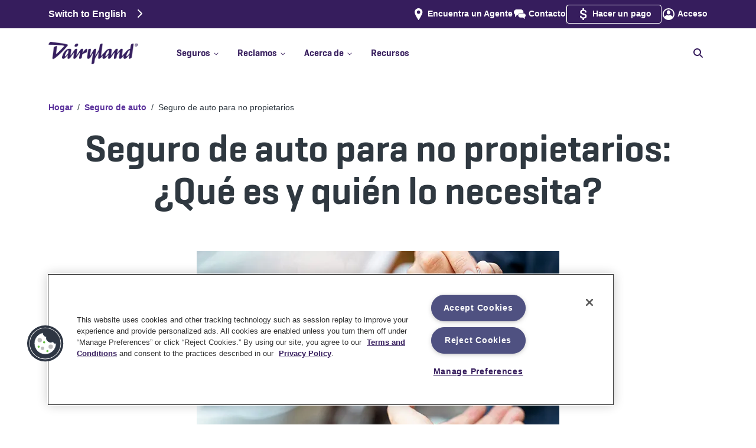

--- FILE ---
content_type: text/html
request_url: https://www.dairylandinsurance.com/es/auto/non-owner-insurance
body_size: 52504
content:
<!DOCTYPE html><html><head><meta charSet="utf-8" data-next-head=""/><meta name="viewport" content="width=device-width" data-next-head=""/><script async="" type="text/plain" src="https://ob.withflowersea.com/i/4d88d3b92509e9c4d9dc79bb58d010b8.js" data-ch="dairylandinsurance" class="ct_clicktrue_37399 optanon-category-C0001" data-jsonp="onCheqResponse"></script><script async="" type="text/plain" class="optanon-category-C0003" src="https://try.abtasty.com/e05823c23b1c21aa6286c1751730666c.js" defer="" data-nscript="beforeInteractive"></script><link rel="shortcut icon" href="/favicon.ico" data-next-head=""/><link rel="icon" type="image/ico" href="/favicon.ico" data-next-head=""/><link rel="icon" type="image/png" href="/favicon-16x16.png" sizes="16x16" data-next-head=""/><link rel="icon" type="image/png" href="/favicon-32x32.png" sizes="32x32" data-next-head=""/><link rel="icon" type="image/png" href="/favicon-96x96.png" sizes="96x96" data-next-head=""/><link rel="apple-touch-icon" type="image/png" href="/apple-touch-icon.png" data-next-head=""/><link rel="icon" type="image/png" href="/android-chrome-icon.png" data-next-head=""/><link rel="mask-icon" href="/safari-pinned-tab.svg" color="#5bbad5" data-next-head=""/><meta name="msapplication-TileColor" content="#5bbad5" data-next-head=""/><meta name="msapplication-TileImage" content="/mstile-144x144.png" data-next-head=""/><meta name="theme-color" content="#ffffff" data-next-head=""/><meta name="robots" content="max-image-preview:standard" data-next-head=""/><link rel="alternate" href="https://www.dairylandinsurance.com/auto/non-owner-insurance" hrefLang="x-default" data-next-head=""/><link rel="alternate" href="https://www.dairylandinsurance.com/auto/non-owner-insurance" hrefLang="en-us" data-next-head=""/><link rel="alternate" href="https://www.dairylandinsurance.com/es/auto/non-owner-insurance" hrefLang="es-us" data-next-head=""/><title data-next-head="">¿Qué es el seguro de auto para no propietarios? | Dairyland Auto</title><meta name="description" content="El seguro de auto para no propietarios es un tipo de póliza que ayuda a ofrecer cobertura de responsabilidad civil si usted conduce regularmente los autos de otras personas." data-next-head=""/><link rel="canonical" href="https://www.dairylandinsurance.com/es/auto/non-owner-insurance" data-next-head=""/><meta property="og:title" content="¿Qué es el seguro de auto para no propietarios? | Dairyland Auto" data-next-head=""/><meta property="og:url" content="https://www.dairylandinsurance.com/es/auto/non-owner-insurance" data-next-head=""/><meta property="og:description" content="El seguro de auto para no propietarios es un tipo de póliza que ayuda a ofrecer cobertura de responsabilidad civil si usted conduce regularmente los autos de otras personas." data-next-head=""/><meta name="twitter:title" content="¿Qué es el seguro de auto para no propietarios? | Dairyland Auto" data-next-head=""/><meta name="twitter:description" content="El seguro de auto para no propietarios es un tipo de póliza que ayuda a ofrecer cobertura de responsabilidad civil si usted conduce regularmente los autos de otras personas." data-next-head=""/><link rel="preload" href="https://images.ctfassets.net/xgr7yhvqn20n/6RQCuCZFr6GM5MlZ8Xjqky/73752a6c3eb0aa52131af82574ac734b/DACE-hero-rc-non-owner-insurnace-large.jpg?fm=png" as="image" data-next-head=""/><link rel="preload" href="https://images.ctfassets.net/xgr7yhvqn20n/3j6UiEyrD41q1h4yHzCtFH/9ee0f9f007fc3fd78ae1c8e779ecd5fd/DACE-hero-rc-non-owner-insurnace-small.jpg?fm=png" as="image" data-next-head=""/><link rel="dns-prefetch" href="//images.ctfassets.net"/><link rel="preconnect" href="//images.ctfassets.net"/><link rel="preload" href="//images.ctfassets.net" as="image"/><link rel="dns-prefetch" href="//widget.trustpilot.com"/><link rel="preconnect" href="//widget.trustpilot.com"/><link rel="dns-prefetch" href="//cdn.cookielaw.org"/><link rel="preconnect" href="//cdn.cookielaw.org"/><link rel="dns-prefetch" href="//www.googletagmanager.com"/><link rel="preconnect" href="//www.googletagmanager.com"/><link rel="dns-prefetch" href="//ob.withflowersea.com"/><link rel="preconnect" href="//ob.withflowersea.com"/><link rel="dns-prefetch" href="//www.clarity.ms"/><link rel="preconnect" href="//www.clarity.ms"/><link rel="dns-prefetch" href="//try.abtasty.com"/><link rel="preconnect" href="//try.abtasty.com"/><link rel="preload" href="/_next/static/chunks/d43ab978ac5b76ce.css" as="style"/><link rel="preload" href="/_next/static/chunks/8135c2dda238139e.css" as="style"/><link rel="preload" href="/_next/static/chunks/063da50432fc0755.css" as="style"/><script data-next-head=""><!-- Begin Clickjacking Support --></script><script type="text/javascript" data-next-head="">
                    if (self === top) {
                        // I am not in any sort of iframe, allowed
                        //console.log('NOT in any sort of iframe');
                        // Leave the body as showing/visible
                    } else { // I am in an iframe
                        console.log('detected site is in an iframe, current url is ' + window.location.href);
                        if (window.location.href.indexOf("/banner-ad") > -1) {
                            // on one of the sets of pages that the site is allowing to be in an iframe, like the banner ad pages
                            console.log('allowing site to be in the iframe (banner ad page)');
                            // Leave the body as showing/visible
                        }
                        else if (window.location.href.indexOf("preview.sentry.com:3000") > -1 || window.location.href.indexOf("localhost:3000") > -1) {
                            // this is for rendering on the preview server, or Uniform Canvas is pointing at the developer's localhost machine
                            console.log('allowing site to be in the iframe (Uniform Canvas Preview)');
                            // Leave the body as showing/visible
                        } 
                        else { // not allowed, so redirect the user to us
                            console.log('not allowed to be in iframe, redirecting to ' + self.location);
                            // Hide the body, so the user doesn't even see out page, thus doesn't try to interact with it
                            document.body.style.display = 'none';
                            // Take the user to OUR page, and away from this pesky iframe page
                            top.location = self.location;
                        }
                    }
                    </script><script data-next-head=""><!-- End Clickjacking Support --></script><script data-next-head=""><!-- Begin Register BreadcrumbList Schema --></script><script type="application/ld+json" data-next-head="">{"@context": "http://schema.org","@type": "BreadcrumbList","itemListElement":[{"@type":"ListItem", "position":"1", "name":"Hogar", "item":"https://www.dairylandinsurance.com/es"},{ "@type":"ListItem", "position":"2", "name":"Seguro de auto", "item":"https://www.dairylandinsurance.com/es/auto"},{ "@type":"ListItem", "position":"3", "name":"Seguro de auto para no propietarios", "item":"https://www.dairylandinsurance.com/es/auto/non-owner-insurance"}]}</script><script data-next-head=""><!-- End Register BreadcrumbList Schema --></script><script data-next-head=""><!-- Start SEO Boost: page languages --></script><script data-next-head=""><!-- End SEO Boost: page languages --></script><script data-next-head=""><!-- Register FAQ's for seo boost --></script><script type="application/ld+json" data-next-head="">{"@context":"https://schema.org","@type":"FAQPage","mainEntity":[{"@type":"Question","name":"¿Puede obtener un seguro de auto sin tener un auto?","acceptedAnswer":{"@type":"Answer","text":"Sí. De hecho, ese es precisamente el caso para el cual está diseñado el seguro de auto para no propietarios. Esta cobertura puede tener un valor significativo si usted no "}},{"@type":"Question","name":"Además del seguro de responsabilidad civil por daños a terceros, ¿qué más cubre el seguro de auto para no propietarios?","acceptedAnswer":{"@type":"Answer","text":"Es posible que usted pueda agregar coberturas opcionales para conductores sin seguro (uninsured motorist, UM) y con seguro insuficiente (underinsured motorist, UIM) a su póliza de seguro de auto para no propietarios. Estas coberturas pueden ayudarle a protegerse si se ve involucrado en un accidente causado por un conductor que no tiene seguro o que no cuenta con suficiente cobertura para cubrir los gastos resultantes."}}]}</script><script data-next-head=""><!-- End Register FAQ's for seo boost --></script><script data-next-head=""><!--  Start OG/Twitter meta tags --></script><script data-next-head=""><!--  End OG/Twitter meta tags --></script><script id="msClarity" type="text/plain" class="optanon-category-C0007" data-nscript="beforeInteractive">(function(c,l,a,r,i,t,y){
                        c[a]=c[a]||function(){(c[a].q=c[a].q||[]).push(arguments)};
                        t=l.createElement(r);t.async=1;t.src='https://www.clarity.ms/tag/'+i;
                        y=l.getElementsByTagName(r)[0];y.parentNode.insertBefore(t,y);
                    })(window, document, 'clarity', 'script', 'l2azzkvj6c');</script><link rel="stylesheet" href="/_next/static/chunks/d43ab978ac5b76ce.css" data-n-g=""/><link rel="stylesheet" href="/_next/static/chunks/8135c2dda238139e.css" data-n-g=""/><link rel="stylesheet" href="/_next/static/chunks/063da50432fc0755.css" data-n-g=""/><noscript data-n-css=""></noscript><script id="OneTrust" type="text/javascript" src="https://cdn.cookielaw.org/consent/01929b1f-70b1-7f1e-9c94-c7ab0eb6110a/OtAutoBlock.js" defer="" data-nscript="beforeInteractive"></script><script id="OneTrust" src="https://cdn.cookielaw.org/scripttemplates/otSDKStub.js" type="text/javascript" charSet="UTF-8" data-domain-script="01929b1f-70b1-7f1e-9c94-c7ab0eb6110a" defer="" data-nscript="beforeInteractive"></script><script src="/_next/static/chunks/4eea12c06ab893ea.js" defer=""></script><script src="/_next/static/chunks/f3743f7dfae02809.js" defer=""></script><script src="/_next/static/chunks/2633773c85525461.js" defer=""></script><script src="/_next/static/chunks/cd8a15af9c2e1d11.js" defer=""></script><script src="/_next/static/chunks/b0b8f907853f2a62.js" defer=""></script><script src="/_next/static/chunks/71329e91e9e84aeb.js" defer=""></script><script src="/_next/static/chunks/abefede19729b53e.js" defer=""></script><script src="/_next/static/chunks/turbopack-8a969ceadb3fe72b.js" defer=""></script><script src="/_next/static/chunks/dff9d439a302e9ee.js" defer=""></script><script src="/_next/static/chunks/ca4688508f214a52.js" defer=""></script><script src="/_next/static/chunks/1938b25a0307baf4.js" defer=""></script><script src="/_next/static/chunks/turbopack-24503689550f2121.js" defer=""></script><script src="/_next/static/staticData/_ssgManifest.js" defer=""></script><script src="/_next/static/staticData/_buildManifest.js" defer=""></script>
<script>(window.BOOMR_mq=window.BOOMR_mq||[]).push(["addVar",{"rua.upush":"false","rua.cpush":"false","rua.upre":"false","rua.cpre":"false","rua.uprl":"false","rua.cprl":"false","rua.cprf":"false","rua.trans":"","rua.cook":"false","rua.ims":"false","rua.ufprl":"false","rua.cfprl":"false","rua.isuxp":"false","rua.texp":"norulematch","rua.ceh":"false","rua.ueh":"false","rua.ieh.st":"0"}]);</script>
                              <script>!function(e){var n="https://s.go-mpulse.net/boomerang/";if("False"=="True")e.BOOMR_config=e.BOOMR_config||{},e.BOOMR_config.PageParams=e.BOOMR_config.PageParams||{},e.BOOMR_config.PageParams.pci=!0,n="https://s2.go-mpulse.net/boomerang/";if(window.BOOMR_API_key="AFPQR-MTCY2-GL8Z6-SLLHH-DUUU4",function(){function e(){if(!o){var e=document.createElement("script");e.id="boomr-scr-as",e.src=window.BOOMR.url,e.async=!0,i.parentNode.appendChild(e),o=!0}}function t(e){o=!0;var n,t,a,r,d=document,O=window;if(window.BOOMR.snippetMethod=e?"if":"i",t=function(e,n){var t=d.createElement("script");t.id=n||"boomr-if-as",t.src=window.BOOMR.url,BOOMR_lstart=(new Date).getTime(),e=e||d.body,e.appendChild(t)},!window.addEventListener&&window.attachEvent&&navigator.userAgent.match(/MSIE [67]\./))return window.BOOMR.snippetMethod="s",void t(i.parentNode,"boomr-async");a=document.createElement("IFRAME"),a.src="about:blank",a.title="",a.role="presentation",a.loading="eager",r=(a.frameElement||a).style,r.width=0,r.height=0,r.border=0,r.display="none",i.parentNode.appendChild(a);try{O=a.contentWindow,d=O.document.open()}catch(_){n=document.domain,a.src="javascript:var d=document.open();d.domain='"+n+"';void(0);",O=a.contentWindow,d=O.document.open()}if(n)d._boomrl=function(){this.domain=n,t()},d.write("<bo"+"dy onload='document._boomrl();'>");else if(O._boomrl=function(){t()},O.addEventListener)O.addEventListener("load",O._boomrl,!1);else if(O.attachEvent)O.attachEvent("onload",O._boomrl);d.close()}function a(e){window.BOOMR_onload=e&&e.timeStamp||(new Date).getTime()}if(!window.BOOMR||!window.BOOMR.version&&!window.BOOMR.snippetExecuted){window.BOOMR=window.BOOMR||{},window.BOOMR.snippetStart=(new Date).getTime(),window.BOOMR.snippetExecuted=!0,window.BOOMR.snippetVersion=12,window.BOOMR.url=n+"AFPQR-MTCY2-GL8Z6-SLLHH-DUUU4";var i=document.currentScript||document.getElementsByTagName("script")[0],o=!1,r=document.createElement("link");if(r.relList&&"function"==typeof r.relList.supports&&r.relList.supports("preload")&&"as"in r)window.BOOMR.snippetMethod="p",r.href=window.BOOMR.url,r.rel="preload",r.as="script",r.addEventListener("load",e),r.addEventListener("error",function(){t(!0)}),setTimeout(function(){if(!o)t(!0)},3e3),BOOMR_lstart=(new Date).getTime(),i.parentNode.appendChild(r);else t(!1);if(window.addEventListener)window.addEventListener("load",a,!1);else if(window.attachEvent)window.attachEvent("onload",a)}}(),"".length>0)if(e&&"performance"in e&&e.performance&&"function"==typeof e.performance.setResourceTimingBufferSize)e.performance.setResourceTimingBufferSize();!function(){if(BOOMR=e.BOOMR||{},BOOMR.plugins=BOOMR.plugins||{},!BOOMR.plugins.AK){var n=""=="true"?1:0,t="",a="p4aaaal7aaaac2lqpajq-f-49abed795-clientnsv4-s.akamaihd.net",i="false"=="true"?2:1,o={"ak.v":"39","ak.cp":"1245976","ak.ai":parseInt("748725",10),"ak.ol":"0","ak.cr":0,"ak.ipv":4,"ak.proto":"http/1.1","ak.rid":"45472ca","ak.r":42223,"ak.a2":n,"ak.m":"a","ak.n":"essl","ak.bpcip":"127.0.0.0","ak.cport":46973,"ak.gh":"23.66.124.156","ak.quicv":"","ak.tlsv":"tls1.2","ak.0rtt":"","ak.0rtt.ed":"","ak.csrc":"-","ak.acc":"bbr","ak.t":"1768978451","ak.ak":"hOBiQwZUYzCg5VSAfCLimQ==5LZ9ufmQlcJGE7kEB/5SYbH+VlSBraDHsMp11ITsIyY/PTahtS7riQTeCCgddF9RPXr6V2Q1oCFU5lbFLrOhFsEwuCgIlGs89M/nXD0O1dS5xEFzoI9Ouwh7DQSG45w3RhZHEpoWwZlOQaigfYuw4z8bX/3FVQCeZNUbMvG1DUnpHz9TsaVfojlE72DSu5hv02O88sZ6Tj+aTwNRihvmr4SfAJrWlCGoXsG6UVCk276nxfjc7avGxEYJ+C6j/vLruRW6S8dOV7zZ7w1nSqpxzxH94k0GCw8AkTF1ujrfE20TkRchoflmQDkiUHe4/YcHY/PeREUNOiKNMoJJpQecN1Mx3VpgNIvo/N8ODzjutAAt7an94TY0zp/5pdgztext5/2uQIAUtNVgviaORJ+vRVLuPtjJA87UQYSKWjxlZFg=","ak.pv":"36","ak.dpoabenc":"","ak.tf":i};if(""!==t)o["ak.ruds"]=t;var r={i:!1,av:function(n){var t="http.initiator";if(n&&(!n[t]||"spa_hard"===n[t]))o["ak.feo"]=void 0!==e.aFeoApplied?1:0,BOOMR.addVar(o)},rv:function(){var e=["ak.bpcip","ak.cport","ak.cr","ak.csrc","ak.gh","ak.ipv","ak.m","ak.n","ak.ol","ak.proto","ak.quicv","ak.tlsv","ak.0rtt","ak.0rtt.ed","ak.r","ak.acc","ak.t","ak.tf"];BOOMR.removeVar(e)}};BOOMR.plugins.AK={akVars:o,akDNSPreFetchDomain:a,init:function(){if(!r.i){var e=BOOMR.subscribe;e("before_beacon",r.av,null,null),e("onbeacon",r.rv,null,null),r.i=!0}return this},is_complete:function(){return!0}}}}()}(window);</script></head><body><noscript><iframe src="https://www.googletagmanager.com/ns.html?id=GTM-5FN84F" height="0" width="0" style="display:none;visibility:hidden" sandbox="allow-same-origin"></iframe></noscript><noscript><iframe src="https://obs.withflowersea.com/ns/4d88d3b92509e9c4d9dc79bb58d010b8.html?ch=dairylandinsurance" width="0" height="0" style="display:none"></iframe></noscript><div id="__next"><div id="DeviceSizeSmPhn" class="device-sm-phn VisibilityHidden">SMALL PHONE</div><div id="DeviceSizePhn" class="device-phn VisibilityHidden">PHONE</div><div id="DeviceSizeTab" class="device-tab VisibilityHidden">TABLET</div><div id="DeviceSizeDsk" class="device-dsk VisibilityHidden">DESKTOP</div><div id="DeviceSizeLgDsk" class="device-lg-dsk VisibilityHidden">LARGE DESKTOP</div><div id="DeviceSizeXlDsk" class="device-xl-dsk VisibilityHidden">XL DESKTOP</div><div class="legalFormID hidden">Form ID = <!-- -->95-400 WB, 95-400(ES) WB</div><div class="topHeaderSpacer Spacer"></div><div class="header " id="header"><div class="upper-section"><div class="flex-upper container"><div class="language-links"><a href="/auto/non-owner-insurance">Switch to English<!-- --> <svg id="rightArrow" data-prefix="fas" data-icon="chevron-right" class="svg-inline--fa fa-chevron-right Language-Right" role="img" viewBox="0 0 320 512" aria-hidden="true"><path fill="currentColor" d="M311.1 233.4c12.5 12.5 12.5 32.8 0 45.3l-192 192c-12.5 12.5-32.8 12.5-45.3 0s-12.5-32.8 0-45.3L243.2 256 73.9 86.6c-12.5-12.5-12.5-32.8 0-45.3s32.8-12.5 45.3 0l192 192z"></path></svg></a></div><div class="secondary-navigation"><span class="findAgent hideWhenReferredByAgent"><span class="iconLink "><picture><img alt="DACE - Icon - find-agent" title="" loading="lazy" width="32" height="32" decoding="async" data-nimg="1" class="SimpleImage " style="color:transparent" src="https://images.ctfassets.net/xgr7yhvqn20n/5lsZySVIui9Ab689PB4FPm/43fcd61a1e6f1ae580532b945d93031d/find-agent.svg"/></picture><a class="link " href="/es/find-an-agent"><span>Encuentra un Agente</span></a></span></span><span class="contactUs"><span class="iconLink "><picture><img alt="DACE - Icon - Contact" title="" loading="lazy" width="32" height="32" decoding="async" data-nimg="1" class="SimpleImage " style="color:transparent" src="https://images.ctfassets.net/xgr7yhvqn20n/70aeEiKqJBlroGZKECEhFP/29cf78156423b8aa57d14e76d4caa00a/Contact.svg"/></picture><a class="link " href="/es/contact"><span>Contacto</span></a></span></span><div class="divider"></div><span class="makePayment"><span class="iconLink "><picture><img alt="Dollar sign" title="" loading="lazy" width="32" height="32" decoding="async" data-nimg="1" class="SimpleImage " style="color:transparent" src="https://images.ctfassets.net/xgr7yhvqn20n/30u0opzX78yf4iBk6mNZCj/5262b37ce7b3203c15631596fbaf63b0/payment.svg"/></picture><a class="link " target="_blank" href="https://my.dairylandinsurance.com/web/login"><span>Hacer un pago</span></a></span></span><span class="logIn"><span class="iconLink "><picture><img alt="DACE - Icon - login" title="" loading="lazy" width="32" height="32" decoding="async" data-nimg="1" class="SimpleImage " style="color:transparent" src="https://images.ctfassets.net/xgr7yhvqn20n/3YlPqSX5FIE0MwoAmYJlMr/18ba3e0176a5313a759e55990fd3ae1c/login.svg"/></picture><a class="link " target="_blank" href="https://account.dairylandinsurance.com/"><span>Acceso</span></a></span></span></div></div></div><div class="navbar-wrapper"><nav class="navbar navbar-expand-md navbar-light"><div class="flex-navbar container"><button type="button" aria-label="Toggle navigation" class="navbar-toggler collapsed"><span title="Toggle menu"><svg id="openIcon" data-prefix="fas" data-icon="bars" class="svg-inline--fa fa-bars menuIcon" role="img" viewBox="0 0 448 512" aria-hidden="true"><path fill="currentColor" d="M0 96C0 78.3 14.3 64 32 64l384 0c17.7 0 32 14.3 32 32s-14.3 32-32 32L32 128C14.3 128 0 113.7 0 96zM0 256c0-17.7 14.3-32 32-32l384 0c17.7 0 32 14.3 32 32s-14.3 32-32 32L32 288c-17.7 0-32-14.3-32-32zM448 416c0 17.7-14.3 32-32 32L32 448c-17.7 0-32-14.3-32-32s14.3-32 32-32l384 0c17.7 0 32 14.3 32 32z"></path></svg></span></button><span class="navbar-brand"><div class="Logo" title="Dairyland Logo"><a class="link " href="/es"><picture><source type="image/avif" srcSet="https://images.ctfassets.net/xgr7yhvqn20n/4y0snaJKxJrISgOO7mNzY9/fb61177b425c1dd0a8289d325dbf3802/DL_rgb_logo.png?q=75&amp;w=576&amp;fm=avif 576w, https://images.ctfassets.net/xgr7yhvqn20n/4y0snaJKxJrISgOO7mNzY9/fb61177b425c1dd0a8289d325dbf3802/DL_rgb_logo.png?q=75&amp;w=768&amp;fm=avif 768w, https://images.ctfassets.net/xgr7yhvqn20n/4y0snaJKxJrISgOO7mNzY9/fb61177b425c1dd0a8289d325dbf3802/DL_rgb_logo.png?q=75&amp;w=992&amp;fm=avif 992w, https://images.ctfassets.net/xgr7yhvqn20n/4y0snaJKxJrISgOO7mNzY9/fb61177b425c1dd0a8289d325dbf3802/DL_rgb_logo.png?q=75&amp;w=1200&amp;fm=avif 1200w, https://images.ctfassets.net/xgr7yhvqn20n/4y0snaJKxJrISgOO7mNzY9/fb61177b425c1dd0a8289d325dbf3802/DL_rgb_logo.png?q=75&amp;w=1400&amp;fm=avif 1400w" sizes="(max-width: 1399px) 100vw, 1400px"/><source type="image/webp" srcSet="https://images.ctfassets.net/xgr7yhvqn20n/4y0snaJKxJrISgOO7mNzY9/fb61177b425c1dd0a8289d325dbf3802/DL_rgb_logo.png?q=75&amp;w=576&amp;fm=webp 576w, https://images.ctfassets.net/xgr7yhvqn20n/4y0snaJKxJrISgOO7mNzY9/fb61177b425c1dd0a8289d325dbf3802/DL_rgb_logo.png?q=75&amp;w=768&amp;fm=webp 768w, https://images.ctfassets.net/xgr7yhvqn20n/4y0snaJKxJrISgOO7mNzY9/fb61177b425c1dd0a8289d325dbf3802/DL_rgb_logo.png?q=75&amp;w=992&amp;fm=webp 992w, https://images.ctfassets.net/xgr7yhvqn20n/4y0snaJKxJrISgOO7mNzY9/fb61177b425c1dd0a8289d325dbf3802/DL_rgb_logo.png?q=75&amp;w=1200&amp;fm=webp 1200w, https://images.ctfassets.net/xgr7yhvqn20n/4y0snaJKxJrISgOO7mNzY9/fb61177b425c1dd0a8289d325dbf3802/DL_rgb_logo.png?q=75&amp;w=1400&amp;fm=webp 1400w" sizes="(max-width: 1399px) 100vw, 1400px"/><source type="image/jpg" srcSet="https://images.ctfassets.net/xgr7yhvqn20n/4y0snaJKxJrISgOO7mNzY9/fb61177b425c1dd0a8289d325dbf3802/DL_rgb_logo.png?q=75&amp;w=576&amp;fm=jpg&amp;fl=progressive 576w, https://images.ctfassets.net/xgr7yhvqn20n/4y0snaJKxJrISgOO7mNzY9/fb61177b425c1dd0a8289d325dbf3802/DL_rgb_logo.png?q=75&amp;w=768&amp;fm=jpg&amp;fl=progressive 768w, https://images.ctfassets.net/xgr7yhvqn20n/4y0snaJKxJrISgOO7mNzY9/fb61177b425c1dd0a8289d325dbf3802/DL_rgb_logo.png?q=75&amp;w=992&amp;fm=jpg&amp;fl=progressive 992w, https://images.ctfassets.net/xgr7yhvqn20n/4y0snaJKxJrISgOO7mNzY9/fb61177b425c1dd0a8289d325dbf3802/DL_rgb_logo.png?q=75&amp;w=1200&amp;fm=jpg&amp;fl=progressive 1200w, https://images.ctfassets.net/xgr7yhvqn20n/4y0snaJKxJrISgOO7mNzY9/fb61177b425c1dd0a8289d325dbf3802/DL_rgb_logo.png?q=75&amp;w=1400&amp;fm=jpg&amp;fl=progressive 1400w" sizes="(max-width: 1399px) 100vw, 1400px"/><source type="image/png" srcSet="https://images.ctfassets.net/xgr7yhvqn20n/4y0snaJKxJrISgOO7mNzY9/fb61177b425c1dd0a8289d325dbf3802/DL_rgb_logo.png?q=75&amp;w=576&amp;fm=png&amp;fl=png8 576w, https://images.ctfassets.net/xgr7yhvqn20n/4y0snaJKxJrISgOO7mNzY9/fb61177b425c1dd0a8289d325dbf3802/DL_rgb_logo.png?q=75&amp;w=768&amp;fm=png&amp;fl=png8 768w, https://images.ctfassets.net/xgr7yhvqn20n/4y0snaJKxJrISgOO7mNzY9/fb61177b425c1dd0a8289d325dbf3802/DL_rgb_logo.png?q=75&amp;w=992&amp;fm=png&amp;fl=png8 992w, https://images.ctfassets.net/xgr7yhvqn20n/4y0snaJKxJrISgOO7mNzY9/fb61177b425c1dd0a8289d325dbf3802/DL_rgb_logo.png?q=75&amp;w=1200&amp;fm=png&amp;fl=png8 1200w, https://images.ctfassets.net/xgr7yhvqn20n/4y0snaJKxJrISgOO7mNzY9/fb61177b425c1dd0a8289d325dbf3802/DL_rgb_logo.png?q=75&amp;w=1400&amp;fm=png&amp;fl=png8 1400w" sizes="(max-width: 1399px) 100vw, 1400px"/><img alt="Dairyland" title="" loading="lazy" width="708" height="178" decoding="async" data-nimg="1" class="SimpleImage " style="color:transparent" src="https://images.ctfassets.net/xgr7yhvqn20n/4y0snaJKxJrISgOO7mNzY9/fb61177b425c1dd0a8289d325dbf3802/DL_rgb_logo.png?fm=png"/></picture></a></div><div class="ppcLogo"></div></span><span class="mobile-login"><span class="iconLink "><picture><img alt="DACE - Icon - login" title="" loading="lazy" width="32" height="32" decoding="async" data-nimg="1" class="SimpleImage " style="color:transparent" src="https://images.ctfassets.net/xgr7yhvqn20n/3YlPqSX5FIE0MwoAmYJlMr/18ba3e0176a5313a759e55990fd3ae1c/login.svg"/></picture><a class="link " target="_blank" href="https://account.dairylandinsurance.com/"><span>Acceso</span></a></span></span><div class="collapseWrapper"><div class="navbar-collapse collapse" id="menuBar"><div class="mainNavLinksAndSearch"><div class="mainNavLinks"><div><div class="dropdown nav-item"><a id="react-aria-_R_ij7br6_" aria-expanded="false" role="button" class="dropdown-toggle nav-link" tabindex="0" href="#"><div class="topLevelNavLinks">Seguros<span class="caretIcon"><svg id="carrotIcon" data-prefix="fas" data-icon="chevron-down" class="svg-inline--fa fa-chevron-down" role="img" viewBox="0 0 448 512" aria-hidden="true"><path fill="currentColor" d="M201.4 406.6c12.5 12.5 32.8 12.5 45.3 0l192-192c12.5-12.5 12.5-32.8 0-45.3s-32.8-12.5-45.3 0L224 338.7 54.6 169.4c-12.5-12.5-32.8-12.5-45.3 0s-12.5 32.8 0 45.3l192 192z"></path></svg></span><span class="doubleChevronRightIcon"><svg id="rightChevronOne" data-prefix="fas" data-icon="chevron-right" class="svg-inline--fa fa-chevron-right" role="img" viewBox="0 0 320 512" aria-hidden="true"><path fill="currentColor" d="M311.1 233.4c12.5 12.5 12.5 32.8 0 45.3l-192 192c-12.5 12.5-32.8 12.5-45.3 0s-12.5-32.8 0-45.3L243.2 256 73.9 86.6c-12.5-12.5-12.5-32.8 0-45.3s32.8-12.5 45.3 0l192 192z"></path></svg><svg id="rightChevronTwo" data-prefix="fas" data-icon="chevron-right" class="svg-inline--fa fa-chevron-right" role="img" viewBox="0 0 320 512" aria-hidden="true"><path fill="currentColor" d="M311.1 233.4c12.5 12.5 12.5 32.8 0 45.3l-192 192c-12.5 12.5-32.8 12.5-45.3 0s-12.5-32.8 0-45.3L243.2 256 73.9 86.6c-12.5-12.5-12.5-32.8 0-45.3s32.8-12.5 45.3 0l192 192z"></path></svg></span></div><hr/></a></div></div><div><div class="dropdown nav-item"><a id="react-aria-_R_kj7br6_" aria-expanded="false" role="button" class="dropdown-toggle nav-link" tabindex="0" href="#"><div class="topLevelNavLinks">Reclamos<span class="caretIcon"><svg id="carrotIcon" data-prefix="fas" data-icon="chevron-down" class="svg-inline--fa fa-chevron-down" role="img" viewBox="0 0 448 512" aria-hidden="true"><path fill="currentColor" d="M201.4 406.6c12.5 12.5 32.8 12.5 45.3 0l192-192c12.5-12.5 12.5-32.8 0-45.3s-32.8-12.5-45.3 0L224 338.7 54.6 169.4c-12.5-12.5-32.8-12.5-45.3 0s-12.5 32.8 0 45.3l192 192z"></path></svg></span><span class="doubleChevronRightIcon"><svg id="rightChevronOne" data-prefix="fas" data-icon="chevron-right" class="svg-inline--fa fa-chevron-right" role="img" viewBox="0 0 320 512" aria-hidden="true"><path fill="currentColor" d="M311.1 233.4c12.5 12.5 12.5 32.8 0 45.3l-192 192c-12.5 12.5-32.8 12.5-45.3 0s-12.5-32.8 0-45.3L243.2 256 73.9 86.6c-12.5-12.5-12.5-32.8 0-45.3s32.8-12.5 45.3 0l192 192z"></path></svg><svg id="rightChevronTwo" data-prefix="fas" data-icon="chevron-right" class="svg-inline--fa fa-chevron-right" role="img" viewBox="0 0 320 512" aria-hidden="true"><path fill="currentColor" d="M311.1 233.4c12.5 12.5 12.5 32.8 0 45.3l-192 192c-12.5 12.5-32.8 12.5-45.3 0s-12.5-32.8 0-45.3L243.2 256 73.9 86.6c-12.5-12.5-12.5-32.8 0-45.3s32.8-12.5 45.3 0l192 192z"></path></svg></span></div><hr/></a></div></div><div><div class="dropdown nav-item"><a id="react-aria-_R_mj7br6_" aria-expanded="false" role="button" class="dropdown-toggle nav-link" tabindex="0" href="#"><div class="topLevelNavLinks">Acerca de<span class="caretIcon"><svg id="carrotIcon" data-prefix="fas" data-icon="chevron-down" class="svg-inline--fa fa-chevron-down" role="img" viewBox="0 0 448 512" aria-hidden="true"><path fill="currentColor" d="M201.4 406.6c12.5 12.5 32.8 12.5 45.3 0l192-192c12.5-12.5 12.5-32.8 0-45.3s-32.8-12.5-45.3 0L224 338.7 54.6 169.4c-12.5-12.5-32.8-12.5-45.3 0s-12.5 32.8 0 45.3l192 192z"></path></svg></span><span class="doubleChevronRightIcon"><svg id="rightChevronOne" data-prefix="fas" data-icon="chevron-right" class="svg-inline--fa fa-chevron-right" role="img" viewBox="0 0 320 512" aria-hidden="true"><path fill="currentColor" d="M311.1 233.4c12.5 12.5 12.5 32.8 0 45.3l-192 192c-12.5 12.5-32.8 12.5-45.3 0s-12.5-32.8 0-45.3L243.2 256 73.9 86.6c-12.5-12.5-12.5-32.8 0-45.3s32.8-12.5 45.3 0l192 192z"></path></svg><svg id="rightChevronTwo" data-prefix="fas" data-icon="chevron-right" class="svg-inline--fa fa-chevron-right" role="img" viewBox="0 0 320 512" aria-hidden="true"><path fill="currentColor" d="M311.1 233.4c12.5 12.5 12.5 32.8 0 45.3l-192 192c-12.5 12.5-32.8 12.5-45.3 0s-12.5-32.8 0-45.3L243.2 256 73.9 86.6c-12.5-12.5-12.5-32.8 0-45.3s32.8-12.5 45.3 0l192 192z"></path></svg></span></div><hr/></a></div></div><div><a class="link noMenuItems" href="/es/resources"><span>Recursos</span></a><hr class="topLevelLinkUnderline"/></div></div><div class="nav-search "><div class="nav-search-wrap"><form><label for="buscar" class="searchLabel">Buscar</label><input tabindex="0" disabled="" id="buscar" autofocus="" type="text" aria-labelledby="buscar" placeholder="¿Cómo podemos ayudar?" name="buscar"/></form><div class="nav-search-close" role="button" tabindex="-1" aria-label="Ocultar campo de búsqueda">x</div></div><svg id="showSearch" role="img" tabindex="0" data-prefix="fas" data-icon="magnifying-glass" class="svg-inline--fa fa-magnifying-glass nav-search-trigger" viewBox="0 0 512 512" aria-hidden="false" aria-label="Mostrar campo de búsqueda"><path fill="currentColor" d="M416 208c0 45.9-14.9 88.3-40 122.7L502.6 457.4c12.5 12.5 12.5 32.8 0 45.3s-32.8 12.5-45.3 0L330.7 376C296.3 401.1 253.9 416 208 416 93.1 416 0 322.9 0 208S93.1 0 208 0 416 93.1 416 208zM208 352a144 144 0 1 0 0-288 144 144 0 1 0 0 288z"></path></svg></div></div><div class="quoteAndAgentBtnWrapper"><div class="getQuoteMobile"><a class="link " data-modal="getAQuote" href="/es/auto/non-owner-insurance#"><span>Obtener una cotización</span></a></div><div class="findAgentMobile hideWhenReferredByAgent"><span class="iconLink "><picture><img alt="DACE - Icon - find-agent" title="" loading="lazy" width="32" height="32" decoding="async" data-nimg="1" class="SimpleImage " style="color:transparent" src="https://images.ctfassets.net/xgr7yhvqn20n/5lsZySVIui9Ab689PB4FPm/43fcd61a1e6f1ae580532b945d93031d/find-agent.svg"/></picture><a class="link " href="/es/find-an-agent"><span>Encuentra un Agente</span></a></span></div></div><div class="makePayment-mobile"><div class="mobile-box"><span class="billpay">¿Necesitas pagar tu factura?</span><span class="paymentButton"><span class="iconLink "><picture><img alt="Dollar sign" title="" loading="lazy" width="32" height="32" decoding="async" data-nimg="1" class="SimpleImage " style="color:transparent" src="https://images.ctfassets.net/xgr7yhvqn20n/30u0opzX78yf4iBk6mNZCj/5262b37ce7b3203c15631596fbaf63b0/payment.svg"/></picture><a class="link " target="_blank" href="https://my.dairylandinsurance.com/web/login"><span>Hacer un pago</span></a></span></span><span class="mobile-login"><svg id="userIcon" data-prefix="fas" data-icon="circle-user" class="svg-inline--fa fa-circle-user" role="img" viewBox="0 0 512 512" aria-hidden="true"><path fill="currentColor" d="M399 384.2C376.9 345.8 335.4 320 288 320l-64 0c-47.4 0-88.9 25.8-111 64.2 35.2 39.2 86.2 63.8 143 63.8s107.8-24.7 143-63.8zM0 256a256 256 0 1 1 512 0 256 256 0 1 1 -512 0zm256 16a72 72 0 1 0 0-144 72 72 0 1 0 0 144z"></path></svg><a class="link " target="_blank" href="https://account.dairylandinsurance.com/"><span> Iniciar sesión Registrarse</span></a></span></div></div><div class="mobile-phone"><span class="iconLink "><picture><img alt="DACE - Icon - Contact-phone" title="" loading="lazy" width="32" height="32" decoding="async" data-nimg="1" class="SimpleImage " style="color:transparent" src="https://images.ctfassets.net/xgr7yhvqn20n/4cPs2sqogKUT9Yx9k5osRT/499e10342e01f714245abb7764ba20ae/Contact-phone.svg"/></picture><a class="link " href="tel:+18003340090"><span>1-800-334-0090</span></a></span></div><div class="contact-us"><span><a class="link " href="/es/contact"><span>Contacto</span></a></span></div><div class="mobileLanguageLinks"><a href="/auto/non-owner-insurance">Switch to English<!-- --> <svg id="rightArrow" data-prefix="fas" data-icon="chevron-right" class="svg-inline--fa fa-chevron-right Language-Right" role="img" viewBox="0 0 320 512" aria-hidden="true"><path fill="currentColor" d="M311.1 233.4c12.5 12.5 12.5 32.8 0 45.3l-192 192c-12.5 12.5-32.8 12.5-45.3 0s-12.5-32.8 0-45.3L243.2 256 73.9 86.6c-12.5-12.5-12.5-32.8 0-45.3s32.8-12.5 45.3 0l192 192z"></path></svg></a></div></div></div></div></nav></div></div><nav aria-label="breadcrumb" class="container"><ol class="breadcrumb"><li class="breadcrumb-item"><a href="/es">Hogar</a></li><li class="breadcrumb-item"><a href="/es/auto">Seguro de auto</a></li><li class="breadcrumb-item active" aria-current="page">Seguro de auto para no propietarios</li></ol></nav><div class="container"><div class="hero default"><div class="hero-title"><h1 class="  ">Seguro de auto para no propietarios: ¿Qué es y quién lo necesita?</h1></div><div class="description"><div class="  "></div></div><picture><source type="image/avif" srcSet="https://images.ctfassets.net/xgr7yhvqn20n/6RQCuCZFr6GM5MlZ8Xjqky/73752a6c3eb0aa52131af82574ac734b/DACE-hero-rc-non-owner-insurnace-large.jpg?q=75&amp;w=576&amp;fm=avif 576w, https://images.ctfassets.net/xgr7yhvqn20n/6RQCuCZFr6GM5MlZ8Xjqky/73752a6c3eb0aa52131af82574ac734b/DACE-hero-rc-non-owner-insurnace-large.jpg?q=75&amp;w=768&amp;fm=avif 768w, https://images.ctfassets.net/xgr7yhvqn20n/6RQCuCZFr6GM5MlZ8Xjqky/73752a6c3eb0aa52131af82574ac734b/DACE-hero-rc-non-owner-insurnace-large.jpg?q=75&amp;w=992&amp;fm=avif 992w, https://images.ctfassets.net/xgr7yhvqn20n/6RQCuCZFr6GM5MlZ8Xjqky/73752a6c3eb0aa52131af82574ac734b/DACE-hero-rc-non-owner-insurnace-large.jpg?q=75&amp;w=1200&amp;fm=avif 1200w, https://images.ctfassets.net/xgr7yhvqn20n/6RQCuCZFr6GM5MlZ8Xjqky/73752a6c3eb0aa52131af82574ac734b/DACE-hero-rc-non-owner-insurnace-large.jpg?q=75&amp;w=1400&amp;fm=avif 1400w" sizes="(max-width: 1399px) 100vw, 1400px"/><source type="image/webp" srcSet="https://images.ctfassets.net/xgr7yhvqn20n/6RQCuCZFr6GM5MlZ8Xjqky/73752a6c3eb0aa52131af82574ac734b/DACE-hero-rc-non-owner-insurnace-large.jpg?q=75&amp;w=576&amp;fm=webp 576w, https://images.ctfassets.net/xgr7yhvqn20n/6RQCuCZFr6GM5MlZ8Xjqky/73752a6c3eb0aa52131af82574ac734b/DACE-hero-rc-non-owner-insurnace-large.jpg?q=75&amp;w=768&amp;fm=webp 768w, https://images.ctfassets.net/xgr7yhvqn20n/6RQCuCZFr6GM5MlZ8Xjqky/73752a6c3eb0aa52131af82574ac734b/DACE-hero-rc-non-owner-insurnace-large.jpg?q=75&amp;w=992&amp;fm=webp 992w, https://images.ctfassets.net/xgr7yhvqn20n/6RQCuCZFr6GM5MlZ8Xjqky/73752a6c3eb0aa52131af82574ac734b/DACE-hero-rc-non-owner-insurnace-large.jpg?q=75&amp;w=1200&amp;fm=webp 1200w, https://images.ctfassets.net/xgr7yhvqn20n/6RQCuCZFr6GM5MlZ8Xjqky/73752a6c3eb0aa52131af82574ac734b/DACE-hero-rc-non-owner-insurnace-large.jpg?q=75&amp;w=1400&amp;fm=webp 1400w" sizes="(max-width: 1399px) 100vw, 1400px"/><source type="image/jpg" srcSet="https://images.ctfassets.net/xgr7yhvqn20n/6RQCuCZFr6GM5MlZ8Xjqky/73752a6c3eb0aa52131af82574ac734b/DACE-hero-rc-non-owner-insurnace-large.jpg?q=75&amp;w=576&amp;fm=jpg&amp;fl=progressive 576w, https://images.ctfassets.net/xgr7yhvqn20n/6RQCuCZFr6GM5MlZ8Xjqky/73752a6c3eb0aa52131af82574ac734b/DACE-hero-rc-non-owner-insurnace-large.jpg?q=75&amp;w=768&amp;fm=jpg&amp;fl=progressive 768w, https://images.ctfassets.net/xgr7yhvqn20n/6RQCuCZFr6GM5MlZ8Xjqky/73752a6c3eb0aa52131af82574ac734b/DACE-hero-rc-non-owner-insurnace-large.jpg?q=75&amp;w=992&amp;fm=jpg&amp;fl=progressive 992w, https://images.ctfassets.net/xgr7yhvqn20n/6RQCuCZFr6GM5MlZ8Xjqky/73752a6c3eb0aa52131af82574ac734b/DACE-hero-rc-non-owner-insurnace-large.jpg?q=75&amp;w=1200&amp;fm=jpg&amp;fl=progressive 1200w, https://images.ctfassets.net/xgr7yhvqn20n/6RQCuCZFr6GM5MlZ8Xjqky/73752a6c3eb0aa52131af82574ac734b/DACE-hero-rc-non-owner-insurnace-large.jpg?q=75&amp;w=1400&amp;fm=jpg&amp;fl=progressive 1400w" sizes="(max-width: 1399px) 100vw, 1400px"/><source type="image/png" srcSet="https://images.ctfassets.net/xgr7yhvqn20n/6RQCuCZFr6GM5MlZ8Xjqky/73752a6c3eb0aa52131af82574ac734b/DACE-hero-rc-non-owner-insurnace-large.jpg?q=75&amp;w=576&amp;fm=png&amp;fl=png8 576w, https://images.ctfassets.net/xgr7yhvqn20n/6RQCuCZFr6GM5MlZ8Xjqky/73752a6c3eb0aa52131af82574ac734b/DACE-hero-rc-non-owner-insurnace-large.jpg?q=75&amp;w=768&amp;fm=png&amp;fl=png8 768w, https://images.ctfassets.net/xgr7yhvqn20n/6RQCuCZFr6GM5MlZ8Xjqky/73752a6c3eb0aa52131af82574ac734b/DACE-hero-rc-non-owner-insurnace-large.jpg?q=75&amp;w=992&amp;fm=png&amp;fl=png8 992w, https://images.ctfassets.net/xgr7yhvqn20n/6RQCuCZFr6GM5MlZ8Xjqky/73752a6c3eb0aa52131af82574ac734b/DACE-hero-rc-non-owner-insurnace-large.jpg?q=75&amp;w=1200&amp;fm=png&amp;fl=png8 1200w, https://images.ctfassets.net/xgr7yhvqn20n/6RQCuCZFr6GM5MlZ8Xjqky/73752a6c3eb0aa52131af82574ac734b/DACE-hero-rc-non-owner-insurnace-large.jpg?q=75&amp;w=1400&amp;fm=png&amp;fl=png8 1400w" sizes="(max-width: 1399px) 100vw, 1400px"/><img alt="Man handing car keys to someone else" title="" loading="eager" width="614" height="320" decoding="async" data-nimg="1" class="SimpleImage hideOnMobile" style="color:transparent" src="https://images.ctfassets.net/xgr7yhvqn20n/6RQCuCZFr6GM5MlZ8Xjqky/73752a6c3eb0aa52131af82574ac734b/DACE-hero-rc-non-owner-insurnace-large.jpg?fm=png"/></picture><picture><source type="image/avif" srcSet="https://images.ctfassets.net/xgr7yhvqn20n/3j6UiEyrD41q1h4yHzCtFH/9ee0f9f007fc3fd78ae1c8e779ecd5fd/DACE-hero-rc-non-owner-insurnace-small.jpg?q=75&amp;w=576&amp;fm=avif 576w, https://images.ctfassets.net/xgr7yhvqn20n/3j6UiEyrD41q1h4yHzCtFH/9ee0f9f007fc3fd78ae1c8e779ecd5fd/DACE-hero-rc-non-owner-insurnace-small.jpg?q=75&amp;w=768&amp;fm=avif 768w, https://images.ctfassets.net/xgr7yhvqn20n/3j6UiEyrD41q1h4yHzCtFH/9ee0f9f007fc3fd78ae1c8e779ecd5fd/DACE-hero-rc-non-owner-insurnace-small.jpg?q=75&amp;w=992&amp;fm=avif 992w, https://images.ctfassets.net/xgr7yhvqn20n/3j6UiEyrD41q1h4yHzCtFH/9ee0f9f007fc3fd78ae1c8e779ecd5fd/DACE-hero-rc-non-owner-insurnace-small.jpg?q=75&amp;w=1200&amp;fm=avif 1200w, https://images.ctfassets.net/xgr7yhvqn20n/3j6UiEyrD41q1h4yHzCtFH/9ee0f9f007fc3fd78ae1c8e779ecd5fd/DACE-hero-rc-non-owner-insurnace-small.jpg?q=75&amp;w=1400&amp;fm=avif 1400w" sizes="(max-width: 1399px) 100vw, 1400px"/><source type="image/webp" srcSet="https://images.ctfassets.net/xgr7yhvqn20n/3j6UiEyrD41q1h4yHzCtFH/9ee0f9f007fc3fd78ae1c8e779ecd5fd/DACE-hero-rc-non-owner-insurnace-small.jpg?q=75&amp;w=576&amp;fm=webp 576w, https://images.ctfassets.net/xgr7yhvqn20n/3j6UiEyrD41q1h4yHzCtFH/9ee0f9f007fc3fd78ae1c8e779ecd5fd/DACE-hero-rc-non-owner-insurnace-small.jpg?q=75&amp;w=768&amp;fm=webp 768w, https://images.ctfassets.net/xgr7yhvqn20n/3j6UiEyrD41q1h4yHzCtFH/9ee0f9f007fc3fd78ae1c8e779ecd5fd/DACE-hero-rc-non-owner-insurnace-small.jpg?q=75&amp;w=992&amp;fm=webp 992w, https://images.ctfassets.net/xgr7yhvqn20n/3j6UiEyrD41q1h4yHzCtFH/9ee0f9f007fc3fd78ae1c8e779ecd5fd/DACE-hero-rc-non-owner-insurnace-small.jpg?q=75&amp;w=1200&amp;fm=webp 1200w, https://images.ctfassets.net/xgr7yhvqn20n/3j6UiEyrD41q1h4yHzCtFH/9ee0f9f007fc3fd78ae1c8e779ecd5fd/DACE-hero-rc-non-owner-insurnace-small.jpg?q=75&amp;w=1400&amp;fm=webp 1400w" sizes="(max-width: 1399px) 100vw, 1400px"/><source type="image/jpg" srcSet="https://images.ctfassets.net/xgr7yhvqn20n/3j6UiEyrD41q1h4yHzCtFH/9ee0f9f007fc3fd78ae1c8e779ecd5fd/DACE-hero-rc-non-owner-insurnace-small.jpg?q=75&amp;w=576&amp;fm=jpg&amp;fl=progressive 576w, https://images.ctfassets.net/xgr7yhvqn20n/3j6UiEyrD41q1h4yHzCtFH/9ee0f9f007fc3fd78ae1c8e779ecd5fd/DACE-hero-rc-non-owner-insurnace-small.jpg?q=75&amp;w=768&amp;fm=jpg&amp;fl=progressive 768w, https://images.ctfassets.net/xgr7yhvqn20n/3j6UiEyrD41q1h4yHzCtFH/9ee0f9f007fc3fd78ae1c8e779ecd5fd/DACE-hero-rc-non-owner-insurnace-small.jpg?q=75&amp;w=992&amp;fm=jpg&amp;fl=progressive 992w, https://images.ctfassets.net/xgr7yhvqn20n/3j6UiEyrD41q1h4yHzCtFH/9ee0f9f007fc3fd78ae1c8e779ecd5fd/DACE-hero-rc-non-owner-insurnace-small.jpg?q=75&amp;w=1200&amp;fm=jpg&amp;fl=progressive 1200w, https://images.ctfassets.net/xgr7yhvqn20n/3j6UiEyrD41q1h4yHzCtFH/9ee0f9f007fc3fd78ae1c8e779ecd5fd/DACE-hero-rc-non-owner-insurnace-small.jpg?q=75&amp;w=1400&amp;fm=jpg&amp;fl=progressive 1400w" sizes="(max-width: 1399px) 100vw, 1400px"/><source type="image/png" srcSet="https://images.ctfassets.net/xgr7yhvqn20n/3j6UiEyrD41q1h4yHzCtFH/9ee0f9f007fc3fd78ae1c8e779ecd5fd/DACE-hero-rc-non-owner-insurnace-small.jpg?q=75&amp;w=576&amp;fm=png&amp;fl=png8 576w, https://images.ctfassets.net/xgr7yhvqn20n/3j6UiEyrD41q1h4yHzCtFH/9ee0f9f007fc3fd78ae1c8e779ecd5fd/DACE-hero-rc-non-owner-insurnace-small.jpg?q=75&amp;w=768&amp;fm=png&amp;fl=png8 768w, https://images.ctfassets.net/xgr7yhvqn20n/3j6UiEyrD41q1h4yHzCtFH/9ee0f9f007fc3fd78ae1c8e779ecd5fd/DACE-hero-rc-non-owner-insurnace-small.jpg?q=75&amp;w=992&amp;fm=png&amp;fl=png8 992w, https://images.ctfassets.net/xgr7yhvqn20n/3j6UiEyrD41q1h4yHzCtFH/9ee0f9f007fc3fd78ae1c8e779ecd5fd/DACE-hero-rc-non-owner-insurnace-small.jpg?q=75&amp;w=1200&amp;fm=png&amp;fl=png8 1200w, https://images.ctfassets.net/xgr7yhvqn20n/3j6UiEyrD41q1h4yHzCtFH/9ee0f9f007fc3fd78ae1c8e779ecd5fd/DACE-hero-rc-non-owner-insurnace-small.jpg?q=75&amp;w=1400&amp;fm=png&amp;fl=png8 1400w" sizes="(max-width: 1399px) 100vw, 1400px"/><img alt="Man handing car keys to someone else" title="" loading="eager" width="335" height="175" decoding="async" data-nimg="1" class="SimpleImage hideOnDesktop" style="color:transparent" src="https://images.ctfassets.net/xgr7yhvqn20n/3j6UiEyrD41q1h4yHzCtFH/9ee0f9f007fc3fd78ae1c8e779ecd5fd/DACE-hero-rc-non-owner-insurnace-small.jpg?fm=png"/></picture><hr class="noButtonlineUnderHero default"/></div></div><div class="container get-quote-bar default" data-variant="default" id="GetAQuote"><div class="innerContainer"><div class="Title">Encuentra Tu Seguro</div><div class="quote-bar-row"><div class="upper"><form method="post"><div class="input-container"><style data-emotion="css b62m3t-container">.css-b62m3t-container{position:relative;box-sizing:border-box;}</style><div class="ProductSelectInput css-b62m3t-container"><style data-emotion="css 7pg0cj-a11yText">.css-7pg0cj-a11yText{z-index:9999;border:0;clip:rect(1px, 1px, 1px, 1px);height:1px;width:1px;position:absolute;overflow:hidden;padding:0;white-space:nowrap;}</style><span id="react-select-_R_sr6_-live-region" class="css-7pg0cj-a11yText"></span><span aria-live="polite" aria-atomic="false" aria-relevant="additions text" role="log" class="css-7pg0cj-a11yText"></span><style data-emotion="css 13cymwt-control">.css-13cymwt-control{-webkit-align-items:center;-webkit-box-align:center;-ms-flex-align:center;align-items:center;cursor:default;display:-webkit-box;display:-webkit-flex;display:-ms-flexbox;display:flex;-webkit-box-flex-wrap:wrap;-webkit-flex-wrap:wrap;-ms-flex-wrap:wrap;flex-wrap:wrap;-webkit-box-pack:justify;-webkit-justify-content:space-between;justify-content:space-between;min-height:38px;outline:0!important;position:relative;-webkit-transition:all 100ms;transition:all 100ms;background-color:hsl(0, 0%, 100%);border-color:hsl(0, 0%, 80%);border-radius:4px;border-style:solid;border-width:1px;box-sizing:border-box;}.css-13cymwt-control:hover{border-color:hsl(0, 0%, 70%);}</style><div class="select-control css-13cymwt-control"><style data-emotion="css hlgwow">.css-hlgwow{-webkit-align-items:center;-webkit-box-align:center;-ms-flex-align:center;align-items:center;display:grid;-webkit-flex:1;-ms-flex:1;flex:1;-webkit-box-flex-wrap:wrap;-webkit-flex-wrap:wrap;-ms-flex-wrap:wrap;flex-wrap:wrap;-webkit-overflow-scrolling:touch;position:relative;overflow:hidden;padding:2px 8px;box-sizing:border-box;}</style><div class="select-value-container css-hlgwow"><style data-emotion="css 1dimb5e-singleValue">.css-1dimb5e-singleValue{grid-area:1/1/2/3;max-width:100%;overflow:hidden;text-overflow:ellipsis;white-space:nowrap;color:hsl(0, 0%, 20%);margin-left:2px;margin-right:2px;box-sizing:border-box;}</style><div class="select-single-value css-1dimb5e-singleValue">Automóvil</div><style data-emotion="css 19bb58m">.css-19bb58m{visibility:visible;-webkit-flex:1 1 auto;-ms-flex:1 1 auto;flex:1 1 auto;display:inline-grid;grid-area:1/1/2/3;grid-template-columns:0 min-content;margin:2px;padding-bottom:2px;padding-top:2px;color:hsl(0, 0%, 20%);box-sizing:border-box;}.css-19bb58m:after{content:attr(data-value) " ";visibility:hidden;white-space:pre;grid-area:1/2;font:inherit;min-width:2px;border:0;margin:0;outline:0;padding:0;}</style><div class="select-input css-19bb58m" data-value=""><input class="" style="label:input;color:inherit;background:0;opacity:1;width:100%;grid-area:1 / 2;font:inherit;min-width:2px;border:0;margin:0;outline:0;padding:0" autoCapitalize="none" autoComplete="off" autoCorrect="off" id="react-select-_R_sr6_-input" spellCheck="false" tabindex="0" type="text" aria-autocomplete="list" aria-expanded="false" aria-haspopup="true" aria-label="Automóvil" role="combobox" aria-activedescendant="" value=""/></div></div><style data-emotion="css 1wy0on6">.css-1wy0on6{-webkit-align-items:center;-webkit-box-align:center;-ms-flex-align:center;align-items:center;-webkit-align-self:stretch;-ms-flex-item-align:stretch;align-self:stretch;display:-webkit-box;display:-webkit-flex;display:-ms-flexbox;display:flex;-webkit-flex-shrink:0;-ms-flex-negative:0;flex-shrink:0;box-sizing:border-box;}</style><div class="select-indicators-container css-1wy0on6"><style data-emotion="css 1u9des2-indicatorSeparator">.css-1u9des2-indicatorSeparator{-webkit-align-self:stretch;-ms-flex-item-align:stretch;align-self:stretch;width:1px;background-color:hsl(0, 0%, 80%);margin-bottom:8px;margin-top:8px;box-sizing:border-box;}</style><span class="select-indicator-separator css-1u9des2-indicatorSeparator"></span><style data-emotion="css 1xc3v61-indicatorContainer">.css-1xc3v61-indicatorContainer{display:-webkit-box;display:-webkit-flex;display:-ms-flexbox;display:flex;-webkit-transition:color 150ms;transition:color 150ms;color:hsl(0, 0%, 80%);padding:8px;box-sizing:border-box;}.css-1xc3v61-indicatorContainer:hover{color:hsl(0, 0%, 60%);}</style><div class="css-1xc3v61-indicatorContainer" aria-hidden="true"><style data-emotion="css 8mmkcg">.css-8mmkcg{display:inline-block;fill:currentColor;line-height:1;stroke:currentColor;stroke-width:0;}</style><svg height="20" width="20" viewBox="0 0 20 20" aria-hidden="true" focusable="false" class="css-8mmkcg"><path d="M4.516 7.548c0.436-0.446 1.043-0.481 1.576 0l3.908 3.747 3.908-3.747c0.533-0.481 1.141-0.446 1.574 0 0.436 0.445 0.408 1.197 0 1.615-0.406 0.418-4.695 4.502-4.695 4.502-0.217 0.223-0.502 0.335-0.787 0.335s-0.57-0.112-0.789-0.335c0 0-4.287-4.084-4.695-4.502s-0.436-1.17 0-1.615z"></path></svg></div></div></div><input type="hidden" name="Product" value="Automóvil"/></div><input type="text" class="ZipCodeInput" placeholder="Código postal" aria-label="Código postal" maxLength="5" name="ZipCode" value=""/></div><button type="button" class="btn btn-solid sky GetAQuoteBtn" disabled="">Obtener una cotización<span class="ms-1"><span class="spinner-border spinner-border-sm" role="status" aria-hidden="true"></span><span class="visually-hidden">Cargando...</span></span></button></form><div class="ErrorMessages "></div></div><div class="lower"><span class="Links"><span class="iconLink FindAgent hideWhenReferredByAgent"><picture><img alt="DACE - Icon - find-agent" title="" loading="lazy" width="32" height="32" decoding="async" data-nimg="1" class="SimpleImage " style="color:transparent" src="https://images.ctfassets.net/xgr7yhvqn20n/5lsZySVIui9Ab689PB4FPm/43fcd61a1e6f1ae580532b945d93031d/find-agent.svg"/></picture><a class="link " href="/es/find-an-agent"><span>Buscar un agente</span></a></span><span class="iconLink PhoneNum"><picture><img alt="DACE - Icon - Contact-phone" title="" loading="lazy" width="32" height="32" decoding="async" data-nimg="1" class="SimpleImage " style="color:transparent" src="https://images.ctfassets.net/xgr7yhvqn20n/4cPs2sqogKUT9Yx9k5osRT/499e10342e01f714245abb7764ba20ae/Contact-phone.svg"/></picture><a class="link " href="tel:+18883444357"><span>888-344-4357</span></a></span><span class="iconLink ContinueQuote"><picture><img alt="DACE - Icon - retrieve" title="" loading="lazy" width="36" height="36" decoding="async" data-nimg="1" class="SimpleImage " style="color:transparent" src="https://images.ctfassets.net/xgr7yhvqn20n/5oJvsKiT65VWq5mq2QZWsC/387d3aca5aeb618c3f29f6843ff8d3ce/retrieve.svg"/></picture><a class="link " data-modal="continueAQuote" href="/es/auto/non-owner-insurance#"><span>Recuperar una cotización</span></a></span></span></div></div></div></div><div class="textOnly container-fluid  "><div class="textOnlyWrapper  leftAligned default container"><div class="columnWrapper col-lg-6 col-md-10 col-12"><div class="topicContentBlock"><h2 class="  ">¿Qué es el seguro de auto para no propietarios?</h2><div class="Text"><p>El seguro de auto para no propietarios  puede ayudarle a protegerse al <!-- -->proporcionar <a href="/es/resources/liability-car-insurance" target="_self">cobertura de responsabilidad civil</a> (para lesiones a terceros y daños materiales <!-- -->de terceros<!-- -->) si usted causa un accidente mientras conduce un vehículo cubierto que no sea suyo. </p><p>Adquirir <!-- -->un seguro de auto para no propietarios puede ser una buena opción para quienes piden autos prestados con frecuencia, ya que esta cobertura secundaria puede ayudar a cubrir los daños que excedan lo que el seguro principal del dueño del auto podría cubrir.</p></div></div></div></div></div><div class="featuredBar statePageBackground container"><div class="topicCTA statePage col-lg-6 col-12"><picture><img alt="Illustration of a car and lock " title="" loading="lazy" width="72" height="72" decoding="async" data-nimg="1" class="SimpleImage ctaImage" style="color:transparent" src="https://images.ctfassets.net/xgr7yhvqn20n/45bD3UsZXnuU9QoVUcp3KG/269725e339fbb11a89c018c9ff0e18a0/DACE-illustration-discount-auto-anti-theft.svg"/></picture><div class="bodyText "><div class="heading"><div class="  ">Conduzca protegido</div></div><div class="Text"><p>Llámenos al <a href="tel:+18556642010">855-664-2010</a> para comenzar una cotización de seguro de auto.</p></div></div></div></div><div class="textOnly container-fluid  "><div class="textOnlyWrapper  leftAligned default container"><div class="columnWrapper col-lg-6 col-md-10 col-12"><div class="topicContentBlock"><h2 class="  ">¿Necesita un seguro de auto para no propietarios?</h2><div class="Text"><p>Usted no tiene un vehículo, pero planea ponerse al volante de vez en cuando. Si ese es el caso, una póliza para no propietarios puede ayudarle a protegerse. Aquí tiene algunos escenarios típicos:</p><ul><li><p><b>Usted pide prestados autos con frecuencia<br/></b>Si usted planea conducir el auto de otra persona, querrá tener una cobertura básica de responsabilidad civil <!-- -->por daños a terceros<!-- -->. De hecho, dependiendo de dónde viva, la cobertura básica de responsabilidad civil <!-- -->por daños a terceros <!-- -->podría ser obligatoria. El seguro de auto para no propietarios ayuda a asegurar que se cumplan esos requisitos.</p></li><li><p><b>Usted está entre autos<br/></b>Supongamos que usted está entre autos o que no está en una posición financiera para comprar uno en este momento. Aunque usted podría cancelar su póliza de seguro <!-- -->de auto <!-- -->anterior, cambiarla por una póliza de seguro <!-- -->de auto <!-- -->para no propietarios más económica le permite mantenerse con cobertura continua, ayudándole a evitar <a href="undefined" target="_self">interrupciones en la cobertura</a> y posiblemente ahorrándole dinero a largo plazo.</p></li><li><p><b>Usted necesita comprobar que tiene seguro<br/></b>Si su estado exige que los conductores <!-- -->que no sean dueños de un <!-- -->auto tengan cobertura de seguro debido a <!-- -->que hayan incurrido en <!-- -->infracciones graves como DUI o DWI, una póliza para no propietarios puede ser una forma asequible y responsable de cumplir con ese requisito. </p></li></ul></div></div></div></div></div><div class="container-fluid MultiLinkCTA   iconTop "><div class="MultiLinkCTAWrapper container"><div class="innerWrapper col-md-6 col-12"><div class="title col-lg-10 col-md-12"><div class="  ">Conozca cómo una DUI/DWI puede afectar su seguro de auto. Además, descubra qué hacer si necesita un formulario SR22 o FR44 en Florida o Virginia.</div></div><div class="iconLinks col-lg-10 col-md-12"><span class="iconLink"><a class="link rightArrow" href="/es/auto/sr22"><picture><img alt="Sky SR-22 button" title="" loading="lazy" width="161" height="71" decoding="async" data-nimg="1" class="SimpleImage " style="color:transparent" src="https://images.ctfassets.net/xgr7yhvqn20n/2iBoht2IGTeGIcYLIKl57e/84d18c1e962965f7e4781851e2985112/SR22-160x70.svg"/></picture><span>SR22</span><svg data-prefix="fas" data-icon="arrow-right" class="svg-inline--fa fa-arrow-right icon" role="img" viewBox="0 0 512 512" aria-hidden="true"><path fill="currentColor" d="M502.6 278.6c12.5-12.5 12.5-32.8 0-45.3l-160-160c-12.5-12.5-32.8-12.5-45.3 0s-12.5 32.8 0 45.3L402.7 224 32 224c-17.7 0-32 14.3-32 32s14.3 32 32 32l370.7 0-105.4 105.4c-12.5 12.5-12.5 32.8 0 45.3s32.8 12.5 45.3 0l160-160z"></path></svg></a></span><span class="iconLink"><a class="link rightArrow" href="/es/resources/fr44"><picture><img alt="Indigo FR-44 button" title="" loading="lazy" width="161" height="71" decoding="async" data-nimg="1" class="SimpleImage " style="color:transparent" src="https://images.ctfassets.net/xgr7yhvqn20n/2fRCTq05l3xHOjHVnWK1q9/6c776c44cf367798344c9d561e2cbc5c/FR44-160x70.svg"/></picture><span>FR44</span><svg data-prefix="fas" data-icon="arrow-right" class="svg-inline--fa fa-arrow-right icon" role="img" viewBox="0 0 512 512" aria-hidden="true"><path fill="currentColor" d="M502.6 278.6c12.5-12.5 12.5-32.8 0-45.3l-160-160c-12.5-12.5-32.8-12.5-45.3 0s-12.5 32.8 0 45.3L402.7 224 32 224c-17.7 0-32 14.3-32 32s14.3 32 32 32l370.7 0-105.4 105.4c-12.5 12.5-12.5 32.8 0 45.3s32.8 12.5 45.3 0l160-160z"></path></svg></a></span><span class="iconLink"><a class="link rightArrow" href="/es/auto/dui"><picture><img alt="Olive DUI button" title="" loading="lazy" width="161" height="71" decoding="async" data-nimg="1" class="SimpleImage " style="color:transparent" src="https://images.ctfassets.net/xgr7yhvqn20n/3LtIbHzZaylo49SdChom4C/acb6c7284813bcd09775bd201755c9f5/DUI-160x70.svg"/></picture><span>DUI</span><svg data-prefix="fas" data-icon="arrow-right" class="svg-inline--fa fa-arrow-right icon" role="img" viewBox="0 0 512 512" aria-hidden="true"><path fill="currentColor" d="M502.6 278.6c12.5-12.5 12.5-32.8 0-45.3l-160-160c-12.5-12.5-32.8-12.5-45.3 0s-12.5 32.8 0 45.3L402.7 224 32 224c-17.7 0-32 14.3-32 32s14.3 32 32 32l370.7 0-105.4 105.4c-12.5 12.5-12.5 32.8 0 45.3s32.8 12.5 45.3 0l160-160z"></path></svg></a></span></div></div></div></div><div class="textOnly container-fluid  "><div class="textOnlyWrapper  leftAligned default container"><div class="columnWrapper col-lg-6 col-md-10 col-12"><div class="topicContentBlock"><h2 class="  ">¿Quién no necesita seguro de auto para no propietarios?</h2><div class="Text"><ul><li><p><b>Usted vive en la misma casa que alguien que </b><b>es propietario de </b><b>un auto</b></p><p>Si usted vive con alguien que ya <!-- -->es propietario de <!-- -->un vehículo, no podrá <!-- -->adquirir <!-- -->un seguro de auto para no propietarios <!-- -->nombrados<!-- --> <!-- -->con el fin de <!-- -->cubrir ese vehículo. La persona que posee el vehículo debe incluir a todos los miembros de la casa —incluy<!-- -->é<!-- -->ndolo a usted— <!-- -->como conductores secundarios <!-- -->en el seguro <!-- -->de auto de dicha persona<!-- -->.</p></li><li><p><b>Usted utiliza principalmente el transporte público</b></p><p>Autobuses, trenes, taxis, servicios de transporte compartido e incluso alquiler de bicicletas pueden hacer innecesario tener un vehículo para muchos de nosotros. Si usted utiliza estos servicios la mayor parte del tiempo, probablemente no necesite una póliza de seguro de auto para no propietarios.</p></li></ul></div></div></div></div></div><div class="textOnly container-fluid  "><div class="textOnlyWrapper  leftAligned default container"><div class="columnWrapper col-lg-6 col-md-10 col-12"><div class="topicContentBlock"><h2 class="  ">¿Qué cubre el seguro de auto para no propietarios?</h2></div></div></div></div><div class="textOnly container-fluid  "><div class="textOnlyWrapper  leftAligned default container"><div class="columnWrapper col-lg-6 col-md-10 col-12"><div class="topicContentBlock"><h3 class="  ">Coberturas requeridas por su estado</h3><div class="Text"><p>Con una póliza de seguro de auto para no propietarios, usted cumple los  <a href="/es/state-auto-insurance-requirements" target="_self">requisitos mínimos de seguro de su estado</a>  para  <a href="/es/resources/liability-car-insurance" target="_self">seguro de responsabilidad civil por daños a terceros</a>, que cubre:</p><ul><li><p><b>Lesiones a otras personas en un accidente que usted cause</b></p><p>Si usted tiene la culpa en un accidente cubierto y los <!-- -->ocupantes <!-- -->del otro vehículo resultan lesionados, la cobertura <!-- -->de responsabilidad civil <!-- -->por lesiones corporales <!-- -->de terceros <!-- -->ayuda a cubrir los costos relacionados con las lesiones de ellos, hasta los montos establecidos en la póliza de usted.</p></li><li><p><b>Daños materiales a vehículos de otras personas en un accidente que usted cause</b></p><p>La cobertura <!-- -->de responsabilidad civil <!-- -->por daños a la propiedad <!-- -->de terceros <!-- -->ayuda a pagar los daños que usted cause a la propiedad de otra persona, incluyendo el vehículo <!-- -->de esta<!-- -->, en un accidente cubierto.</p></li></ul></div></div></div></div></div><div class="textOnly container-fluid  "><div class="textOnlyWrapper  leftAligned default container"><div class="columnWrapper col-lg-6 col-md-10 col-12"><div class="topicContentBlock"><h3 class="  ">Coberturas opcionales para no propietarios</h3><div class="Text"><ul><li><p><b>Cobertura para conductores sin seguro o con seguro insuficiente</b></p><p>Aproximadamente  <a href="https://www.iii.org/fact-statistic/facts-statistics-uninsured-motorists" target="_blank">uno de cada ocho conductores en los EE. UU. no tiene seguro</a>,* y aún más no tienen cobertura suficiente. Para ayudarle a protegerse si usted se ve involucrado en un accidente con uno de estos conductores, puede agregar  <a href="/es/resources/uninsured-underinsured-motorist-coverage" target="_self">coberturas para conductores sin seguro y con seguro insuficiente</a>  a su póliza de auto para no propietarios. Sin estas coberturas, usted podría terminar pagando estos gastos de su propio bolsillo.</p></li><li><p><b>Protección contra lesiones personales</b></p><p><a href="/es/resources/medical-payments-personal-injury-protection-car-insurance" target="_self">La protección contra lesiones personales (PIP<!-- -->, por sus siglas en inglés<!-- -->)</a> puede ayudar a cubrir los gastos médicos que usted y sus pasajeros enfrenten después de un accidente, sin importar quién tuvo la culpa. Solo tenga en cuenta que la cobertura PIP no está disponible en todos los estados.</p></li></ul></div></div></div></div></div><div class="textOnly container-fluid  "><div class="textOnlyWrapper  leftAligned default container"><div class="columnWrapper col-lg-6 col-md-10 col-12"><div class="topicContentBlock"><h2 class="  ">Qué no cubre el seguro de auto para no propietarios</h2><div class="Text"><p>El seguro de auto para no propietarios no cubre daños al vehículo que usted está conduciendo, y por lo general no incluye cobertura para su propiedad ni para las lesiones que usted sufra en un accidente.</p></div></div></div></div></div><div class="featuredBar statePageBackground container"><div class="topicCTA statePage col-lg-6 col-12"><picture><img alt="Illustration of a shield with a checkmark" title="" loading="lazy" width="72" height="72" decoding="async" data-nimg="1" class="SimpleImage ctaImage" style="color:transparent" src="https://images.ctfassets.net/xgr7yhvqn20n/D4dIjEC9SLgBUPflnJejr/abfa8acf031aec8bb127e962ca99d6ce/illustration-protection-shield-olive-small.svg"/></picture><div class="bodyText "><div class="heading"><div class="  ">Obtenga una cotización gratuita de seguro de auto.</div></div><div class="Text"><p>Llámenos al <a href="tel:+18556642010">855-664-2010</a> para comenzar.</p></div></div></div></div><div class="textOnly container-fluid  "><div class="textOnlyWrapper  leftAligned default container"><div class="columnWrapper col-lg-6 col-md-10 col-12"><div class="topicContentBlock"><h2 class="  ">¿Cuánto cuesta el seguro de auto para no propietarios?</h2><div class="Text"><p>Una póliza de seguro de auto para no propietarios puede ser una alternativa más económica al seguro de auto tradicional. Solo tenga en cuenta que <a href="/es/auto" target="_self">el costo de su póliza de seguro</a> depende de varios factores, entre ellos:</p><ul><li><p>Su edad</p></li><li><p>Su código postal</p></li><li><p>Su historial de manejo</p></li><li><p>Cuánta cobertura quiere <!-- -->adquirir</p></li></ul><p>Su agente o compañía de seguros <!-- -->de auto <!-- -->puede explicarle todos los detalles. También puede consultar con su agente si usted califica para algún descuento que le ahorre dinero u otras maneras de obtener un seguro de auto más económico.</p></div></div></div></div></div><div class="textOnly container-fluid  "><div class="textOnlyWrapper  leftAligned default container"><div class="columnWrapper col-lg-6 col-md-10 col-12"><div class="topicContentBlock"><h2 class="  ">Cómo adquirir un seguro de auto para no propietarios</h2><div class="Text"><p>Para <!-- -->adquirir <!-- -->una póliza para no propietarios, comuníquese con su agente o proveedor de seguros. Por lo general, no se puede seleccionar esta opción durante el proceso de cotización en línea.</p><p>Usted debe reunir cierta información <!-- -->con el fin de <!-- -->prepararse para esta conversación. Tenga a mano su licencia de conducir y método de pago, junto con <!-- -->información sobre <!-- -->su historial de manejo y una idea general de cuánta cobertura quiere <!-- -->adquirir<!-- -->.</p><p>¿Tiene preguntas sobre la cobertura de seguro de auto para no propietarios? Llámenos al  <a href="tel: +18554501630">855-450-1630</a> para hablar con uno de nuestros agentes con experiencia.</p></div></div></div></div></div><div class="faqSection container"><div class="row"><div class="faqSectionTitle col"><div class="topicContentBlock"><h2 class="  ">Preguntas frecuentes sobre el seguro para no propietarios</h2></div></div></div><div class="row"><div class="faqSectionFaqs col"><div class="faqSlotItemRow"><div class="faqSlotItemCol"><div class="faqSlotItemGrid "><div class="faqSlotItemQuestion"><h3 class="  ">¿Puede obtener un seguro de auto sin tener un auto?</h3></div><div class="faqSlotItemBtnContainer container"><button type="button" aria-expanded="false" aria-controls="example-collapse-text" aria-label=" Ampliar respuesta para ¿Puede obtener un seguro de auto sin tener un auto?" class="faqSlotItemBtn btn btn-link"><svg data-prefix="fas" data-icon="chevron-down" class="svg-inline--fa fa-chevron-down" role="img" viewBox="0 0 448 512" aria-hidden="true"><path fill="currentColor" d="M201.4 406.6c12.5 12.5 32.8 12.5 45.3 0l192-192c12.5-12.5 12.5-32.8 0-45.3s-32.8-12.5-45.3 0L224 338.7 54.6 169.4c-12.5-12.5-32.8-12.5-45.3 0s-12.5 32.8 0 45.3l192 192z"></path></svg></button></div><div class="faqSlotItemAnswer" tabindex="-1"><div id="answerCollapse" class="faqSlotItemAnswerCollapse collapse"><div class="Text"><p>Sí. De hecho, ese es precisamente el caso para el cual está diseñado el seguro de auto para no propietarios. Esta cobertura puede tener un valor significativo si usted no <!-- -->es propietario de <!-- -->un auto pero conduce ocasionalmente vehículos <!-- -->adueñados por<!-- --> personas que no <!-- -->viven con usted en la misma<!-- --> casa. También puede ser una manera económica de cumplir con un requisito de responsabilidad financiera, como un SR-22, si lo necesita. Llámenos hoy al <a href="tel:+18554501630">855-450-1630</a> para obtener una cotización.</p></div></div></div></div></div></div><div class="faqSlotItemRow"><div class="faqSlotItemCol"><div class="faqSlotItemGrid "><div class="faqSlotItemQuestion"><h3 class="  ">Además del seguro de responsabilidad civil por daños a terceros, ¿qué más cubre el seguro de auto para no propietarios?</h3></div><div class="faqSlotItemBtnContainer container"><button type="button" aria-expanded="false" aria-controls="example-collapse-text" aria-label=" Ampliar respuesta para Además del seguro de responsabilidad civil por daños a terceros, ¿qué más cubre el seguro de auto para no propietarios?" class="faqSlotItemBtn btn btn-link"><svg data-prefix="fas" data-icon="chevron-down" class="svg-inline--fa fa-chevron-down" role="img" viewBox="0 0 448 512" aria-hidden="true"><path fill="currentColor" d="M201.4 406.6c12.5 12.5 32.8 12.5 45.3 0l192-192c12.5-12.5 12.5-32.8 0-45.3s-32.8-12.5-45.3 0L224 338.7 54.6 169.4c-12.5-12.5-32.8-12.5-45.3 0s-12.5 32.8 0 45.3l192 192z"></path></svg></button></div><div class="faqSlotItemAnswer" tabindex="-1"><div id="answerCollapse" class="faqSlotItemAnswerCollapse collapse"><div class="Text"><p>Es posible que usted pueda agregar coberturas opcionales para conductores sin seguro (uninsured motorist, UM) y con seguro insuficiente (underinsured motorist, UIM) a su póliza de seguro de auto para no propietarios. Estas coberturas pueden ayudarle a protegerse si se ve involucrado en un accidente causado por un conductor que no tiene seguro o que no cuenta con suficiente cobertura para cubrir los gastos resultantes.</p><p>Además, algunos estados permiten que usted agregue protección contra lesiones personales (personal injury protection, PIP) junto con las otras coberturas de seguro de auto en nuestra póliza, lo cual puede ayudar a cubrir los gastos médicos que usted y sus pasajeros enfrenten después de un accidente.</p></div></div></div></div></div></div><div class="faqSlotItemRow"><div class="faqSlotItemCol"><div class="faqSlotItemGrid "><div class="faqSlotItemQuestion"><h3 class="  ">¿Qué es una póliza de seguro para no propietarios?</h3></div><div class="faqSlotItemBtnContainer container"><button type="button" aria-expanded="false" aria-controls="example-collapse-text" aria-label=" Ampliar respuesta para ¿Qué es una póliza de seguro para no propietarios?" class="faqSlotItemBtn btn btn-link"><svg data-prefix="fas" data-icon="chevron-down" class="svg-inline--fa fa-chevron-down" role="img" viewBox="0 0 448 512" aria-hidden="true"><path fill="currentColor" d="M201.4 406.6c12.5 12.5 32.8 12.5 45.3 0l192-192c12.5-12.5 12.5-32.8 0-45.3s-32.8-12.5-45.3 0L224 338.7 54.6 169.4c-12.5-12.5-32.8-12.5-45.3 0s-12.5 32.8 0 45.3l192 192z"></path></svg></button></div><div class="faqSlotItemAnswer" tabindex="-1"><div id="answerCollapse" class="faqSlotItemAnswerCollapse collapse"><div class="Text"><p>El seguro de auto para no propietarios es un tipo de seguro de auto que puede tener sentido para usted si no <!-- -->es propietario de <!-- -->un vehículo ni vive con alguien que <!-- -->sea propietario de <!-- -->uno, pero pide autos prestados con frecuencia o conduce los autos de otras personas de vez en cuando. Su póliza para no propietarios le ayuda a protegerse con cobertura de responsabilidad civil <!-- -->por daños a terceros <!-- -->si usted se ve involucrado en un accidente cubierto mientras conduce un vehículo que no le pertenece.</p></div></div></div></div></div></div><div class="faqSlotItemRow"><div class="faqSlotItemCol"><div class="faqSlotItemGrid "><div class="faqSlotItemQuestion"><h3 class="  ">¿Puede conducir con un seguro de auto para no propietarios?</h3></div><div class="faqSlotItemBtnContainer container"><button type="button" aria-expanded="false" aria-controls="example-collapse-text" aria-label=" Ampliar respuesta para ¿Puede conducir con un seguro de auto para no propietarios?" class="faqSlotItemBtn btn btn-link"><svg data-prefix="fas" data-icon="chevron-down" class="svg-inline--fa fa-chevron-down" role="img" viewBox="0 0 448 512" aria-hidden="true"><path fill="currentColor" d="M201.4 406.6c12.5 12.5 32.8 12.5 45.3 0l192-192c12.5-12.5 12.5-32.8 0-45.3s-32.8-12.5-45.3 0L224 338.7 54.6 169.4c-12.5-12.5-32.8-12.5-45.3 0s-12.5 32.8 0 45.3l192 192z"></path></svg></button></div><div class="faqSlotItemAnswer" tabindex="-1"><div id="answerCollapse" class="faqSlotItemAnswerCollapse collapse"><div class="Text"><p>Sí. Solo tenga en cuenta que su póliza de seguro de auto para no propietarios no incluye <a href="/es/resources/collision-insurance" target="_self">seguro contra colisiones</a> ni seguro integral, por lo que probablemente usted será responsable de cualquier daño al vehículo que esté conduciendo si sufre un accidente.</p></div></div></div></div></div></div><div class="faqSlotItemRow"><div class="faqSlotItemCol"><div class="faqSlotItemGrid "><div class="faqSlotItemQuestion"><h3 class="  ">¿Dónde se puede adquirir el seguro de auto para no propietarios?</h3></div><div class="faqSlotItemBtnContainer container"><button type="button" aria-expanded="false" aria-controls="example-collapse-text" aria-label=" Ampliar respuesta para ¿Dónde se puede adquirir el seguro de auto para no propietarios?" class="faqSlotItemBtn btn btn-link"><svg data-prefix="fas" data-icon="chevron-down" class="svg-inline--fa fa-chevron-down" role="img" viewBox="0 0 448 512" aria-hidden="true"><path fill="currentColor" d="M201.4 406.6c12.5 12.5 32.8 12.5 45.3 0l192-192c12.5-12.5 12.5-32.8 0-45.3s-32.8-12.5-45.3 0L224 338.7 54.6 169.4c-12.5-12.5-32.8-12.5-45.3 0s-12.5 32.8 0 45.3l192 192z"></path></svg></button></div><div class="faqSlotItemAnswer" tabindex="-1"><div id="answerCollapse" class="faqSlotItemAnswerCollapse collapse"><div class="Text"><p>Si el seguro de auto para no propietarios está disponible en su estado, usted puede comunicarse con su agente de seguros o directamente con su proveedor <!-- -->de seguros <!-- -->para configurar su póliza. Dairyland ofrece esta cobertura en los estados donde está disponible. Llámenos al 855-450-1630 hoy mismo para obtener una cotización económica de seguro para no propietarios.</p></div></div></div></div></div></div></div></div></div><div class="textOnly container-fluid  "><div class="textOnlyWrapper  leftAligned default container"><div class="columnWrapper col-lg-6 col-md-10 col-12"><div class="topicContentBlock"><div class=" L ">Enlaces relacionados</div><div class="Text"><p>Existen riesgos graves asociados con <a href="/es/resources/risks-of-driving-without-insurance" target="_self">conducir sin seguro</a>, ya se que conduzca su propio auto o el de otra persona. Le explicamos cómo estos riesgos pueden afectarlo a usted y a otros conductores.</p><p><a href="undefined" target="_self">Permitir que su seguro de auto venza</a>  puede salirle costoso a largo plazo, incluso si usted no <!-- -->es propietario de <!-- -->un vehículo en este momento. Revise varios factores que debe considerar si está pensando en dejar vencer su cobertura de seguro de auto.</p><p>¿No está seguro <a href="/es/auto/dui" target="_self">de qué sucede si recibe una infracción por conducir bajo los efectos del alcohol o drogas (DUI)</a>? Descubra cómo puede esto afectar su seguro, su licencia de conducir y sus finanzas.</p><p>Desde la responsabilidad civil por lesiones corporales <!-- -->de terceros <!-- -->hasta la cobertura contra colisiones e integral, conozca las <a href="/es/auto/coverages" target="_self">coberturas de seguro de auto</a> que componen su póliza.</p><p>Si le han indicado que necesita <a href="/es/auto/sr22" target="_self">seguro SR-22</a>, probablemente tenga preguntas. No se preocupe; tenemos respuestas.</p></div></div></div></div></div><div class="container get-quote-bar default" data-variant="default" id="GetAQuote"><div class="innerContainer"><div class="Title">Encuentra Tu Seguro</div><div class="quote-bar-row"><div class="upper"><form method="post"><div class="input-container"><style data-emotion="css b62m3t-container">.css-b62m3t-container{position:relative;box-sizing:border-box;}</style><div class="ProductSelectInput css-b62m3t-container"><style data-emotion="css 7pg0cj-a11yText">.css-7pg0cj-a11yText{z-index:9999;border:0;clip:rect(1px, 1px, 1px, 1px);height:1px;width:1px;position:absolute;overflow:hidden;padding:0;white-space:nowrap;}</style><span id="react-select-_R_4kr6_-live-region" class="css-7pg0cj-a11yText"></span><span aria-live="polite" aria-atomic="false" aria-relevant="additions text" role="log" class="css-7pg0cj-a11yText"></span><style data-emotion="css 13cymwt-control">.css-13cymwt-control{-webkit-align-items:center;-webkit-box-align:center;-ms-flex-align:center;align-items:center;cursor:default;display:-webkit-box;display:-webkit-flex;display:-ms-flexbox;display:flex;-webkit-box-flex-wrap:wrap;-webkit-flex-wrap:wrap;-ms-flex-wrap:wrap;flex-wrap:wrap;-webkit-box-pack:justify;-webkit-justify-content:space-between;justify-content:space-between;min-height:38px;outline:0!important;position:relative;-webkit-transition:all 100ms;transition:all 100ms;background-color:hsl(0, 0%, 100%);border-color:hsl(0, 0%, 80%);border-radius:4px;border-style:solid;border-width:1px;box-sizing:border-box;}.css-13cymwt-control:hover{border-color:hsl(0, 0%, 70%);}</style><div class="select-control css-13cymwt-control"><style data-emotion="css hlgwow">.css-hlgwow{-webkit-align-items:center;-webkit-box-align:center;-ms-flex-align:center;align-items:center;display:grid;-webkit-flex:1;-ms-flex:1;flex:1;-webkit-box-flex-wrap:wrap;-webkit-flex-wrap:wrap;-ms-flex-wrap:wrap;flex-wrap:wrap;-webkit-overflow-scrolling:touch;position:relative;overflow:hidden;padding:2px 8px;box-sizing:border-box;}</style><div class="select-value-container css-hlgwow"><style data-emotion="css 1dimb5e-singleValue">.css-1dimb5e-singleValue{grid-area:1/1/2/3;max-width:100%;overflow:hidden;text-overflow:ellipsis;white-space:nowrap;color:hsl(0, 0%, 20%);margin-left:2px;margin-right:2px;box-sizing:border-box;}</style><div class="select-single-value css-1dimb5e-singleValue">Automóvil</div><style data-emotion="css 19bb58m">.css-19bb58m{visibility:visible;-webkit-flex:1 1 auto;-ms-flex:1 1 auto;flex:1 1 auto;display:inline-grid;grid-area:1/1/2/3;grid-template-columns:0 min-content;margin:2px;padding-bottom:2px;padding-top:2px;color:hsl(0, 0%, 20%);box-sizing:border-box;}.css-19bb58m:after{content:attr(data-value) " ";visibility:hidden;white-space:pre;grid-area:1/2;font:inherit;min-width:2px;border:0;margin:0;outline:0;padding:0;}</style><div class="select-input css-19bb58m" data-value=""><input class="" style="label:input;color:inherit;background:0;opacity:1;width:100%;grid-area:1 / 2;font:inherit;min-width:2px;border:0;margin:0;outline:0;padding:0" autoCapitalize="none" autoComplete="off" autoCorrect="off" id="react-select-_R_4kr6_-input" spellCheck="false" tabindex="0" type="text" aria-autocomplete="list" aria-expanded="false" aria-haspopup="true" aria-label="Automóvil" role="combobox" aria-activedescendant="" value=""/></div></div><style data-emotion="css 1wy0on6">.css-1wy0on6{-webkit-align-items:center;-webkit-box-align:center;-ms-flex-align:center;align-items:center;-webkit-align-self:stretch;-ms-flex-item-align:stretch;align-self:stretch;display:-webkit-box;display:-webkit-flex;display:-ms-flexbox;display:flex;-webkit-flex-shrink:0;-ms-flex-negative:0;flex-shrink:0;box-sizing:border-box;}</style><div class="select-indicators-container css-1wy0on6"><style data-emotion="css 1u9des2-indicatorSeparator">.css-1u9des2-indicatorSeparator{-webkit-align-self:stretch;-ms-flex-item-align:stretch;align-self:stretch;width:1px;background-color:hsl(0, 0%, 80%);margin-bottom:8px;margin-top:8px;box-sizing:border-box;}</style><span class="select-indicator-separator css-1u9des2-indicatorSeparator"></span><style data-emotion="css 1xc3v61-indicatorContainer">.css-1xc3v61-indicatorContainer{display:-webkit-box;display:-webkit-flex;display:-ms-flexbox;display:flex;-webkit-transition:color 150ms;transition:color 150ms;color:hsl(0, 0%, 80%);padding:8px;box-sizing:border-box;}.css-1xc3v61-indicatorContainer:hover{color:hsl(0, 0%, 60%);}</style><div class="css-1xc3v61-indicatorContainer" aria-hidden="true"><style data-emotion="css 8mmkcg">.css-8mmkcg{display:inline-block;fill:currentColor;line-height:1;stroke:currentColor;stroke-width:0;}</style><svg height="20" width="20" viewBox="0 0 20 20" aria-hidden="true" focusable="false" class="css-8mmkcg"><path d="M4.516 7.548c0.436-0.446 1.043-0.481 1.576 0l3.908 3.747 3.908-3.747c0.533-0.481 1.141-0.446 1.574 0 0.436 0.445 0.408 1.197 0 1.615-0.406 0.418-4.695 4.502-4.695 4.502-0.217 0.223-0.502 0.335-0.787 0.335s-0.57-0.112-0.789-0.335c0 0-4.287-4.084-4.695-4.502s-0.436-1.17 0-1.615z"></path></svg></div></div></div><input type="hidden" name="Product" value="Automóvil"/></div><input type="text" class="ZipCodeInput" placeholder="Código postal" aria-label="Código postal" maxLength="5" name="ZipCode" value=""/></div><button type="button" class="btn btn-solid sky GetAQuoteBtn" disabled="">Obtener una cotización<span class="ms-1"><span class="spinner-border spinner-border-sm" role="status" aria-hidden="true"></span><span class="visually-hidden">Cargando...</span></span></button></form><div class="ErrorMessages "></div></div><div class="lower"><span class="Links"><span class="iconLink FindAgent hideWhenReferredByAgent"><picture><img alt="DACE - Icon - find-agent" title="" loading="lazy" width="32" height="32" decoding="async" data-nimg="1" class="SimpleImage " style="color:transparent" src="https://images.ctfassets.net/xgr7yhvqn20n/5lsZySVIui9Ab689PB4FPm/43fcd61a1e6f1ae580532b945d93031d/find-agent.svg"/></picture><a class="link " href="/es/find-an-agent"><span>Buscar un agente</span></a></span><span class="iconLink PhoneNum"><picture><img alt="DACE - Icon - Contact-phone" title="" loading="lazy" width="32" height="32" decoding="async" data-nimg="1" class="SimpleImage " style="color:transparent" src="https://images.ctfassets.net/xgr7yhvqn20n/4cPs2sqogKUT9Yx9k5osRT/499e10342e01f714245abb7764ba20ae/Contact-phone.svg"/></picture><a class="link " href="tel:+18883444357"><span>888-344-4357</span></a></span><span class="iconLink ContinueQuote"><picture><img alt="DACE - Icon - retrieve" title="" loading="lazy" width="36" height="36" decoding="async" data-nimg="1" class="SimpleImage " style="color:transparent" src="https://images.ctfassets.net/xgr7yhvqn20n/5oJvsKiT65VWq5mq2QZWsC/387d3aca5aeb618c3f29f6843ff8d3ce/retrieve.svg"/></picture><a class="link " data-modal="continueAQuote" href="/es/auto/non-owner-insurance#"><span>Recuperar una cotización</span></a></span></span></div></div></div></div><footer><div class="container"><div class="row footer-upper"><div class="col-12 col-lg-8"><div class="footer-nav"><a class="link " target="_blank" href="https://jobs.sentry.com/search?brand=dairyland"><span>Empleo</span></a><a class="link " href="/es/agents"><span>Para agentes</span></a></div><p>Conecta con nosotros</p><div class="social-nav"><a class="link " target="_blank" href="https://www.facebook.com/DairylandCycle/"><picture><img alt="Link to Facebook" title="" loading="lazy" width="24" height="24" decoding="async" data-nimg="1" class="SimpleImage " style="color:transparent" src="https://images.ctfassets.net/xgr7yhvqn20n/6QIsk5VVBPfnNku5sLnAPY/ca16286575744105fd5e55a30baf6746/icon-social-facebook-addtl.svg"/></picture></a><a class="link " target="_blank" href="https://twitter.com/dairylandins"><picture><img alt="X (formerly twitter-NEW" title="" loading="lazy" width="23" height="24" decoding="async" data-nimg="1" class="SimpleImage " style="color:transparent" src="https://images.ctfassets.net/xgr7yhvqn20n/3viQ3ciBFvuHI0bxnWVuiC/b5fe58cbaa43bfe8bd0d7187115a053b/icon-social-x-addtl.svg"/></picture></a><a class="link " target="_blank" href="https://www.instagram.com/dairylandins/"><picture><img alt="Instagram" title="" loading="lazy" width="24" height="24" decoding="async" data-nimg="1" class="SimpleImage " style="color:transparent" src="https://images.ctfassets.net/xgr7yhvqn20n/28Eubq9nVPQYQTyVzlLtgz/b73f8fee4a4413186d84b4e94522569c/icon-social-instagram-addtl.svg"/></picture></a><a class="link " target="_blank" href="https://www.youtube.com/@DairylandIns"><picture><img alt="YouTube" title="" loading="lazy" width="24" height="17" decoding="async" data-nimg="1" class="SimpleImage " style="color:transparent" src="https://images.ctfassets.net/xgr7yhvqn20n/4ezZ5Wqb7LJNzre30q7y19/00642d7a888d83741f6271cc23de03d5/icon-social-youtube-addtl.svg"/></picture></a></div></div><div class="col-12 col-lg-4"><p> Obtenga la aplicación móvil de Dairyland</p><div class="app-description"><div class="Text"><p>Nuestra aplicación móvil puede facilitarte la vida. Puedes pagar tus facturas, acceder a tu cuenta y ver las tarjetas de identificación.</p></div></div><div class="app-store"><a class="link " target="_blank" href="https://apps.apple.com/us/app/dairyland-manage-policies/id1097543360"><picture><img alt="Icon for App Store" title="" loading="lazy" width="140" height="46" decoding="async" data-nimg="1" class="SimpleImage " style="color:transparent" src="https://images.ctfassets.net/xgr7yhvqn20n/5srbfLXO7zDf0rUBS1b0co/5aa31b7d0c8c4bedf825cc34a5769cb4/DACE-icon-app-store.svg"/></picture></a><a class="link " target="_blank" href="https://play.google.com/store/apps/details?id=com.sentry.pl.customer.dairylandapp"><picture><img alt="Google Play" title="" loading="lazy" width="140" height="46" decoding="async" data-nimg="1" class="SimpleImage " style="color:transparent" src="https://images.ctfassets.net/xgr7yhvqn20n/brGoE7XFXI02yZyJcTFwR/747c1e061fe3018fea0f225f3c9b0dfe/DACE-icon-google-play.svg"/></picture></a></div></div></div><div class="row footer-lower"><div class="col-12"><div class="link-bar"><div class="logo-footer"><div class="Logo"><a class="link " href="/es"><picture><source type="image/avif" srcSet="https://images.ctfassets.net/xgr7yhvqn20n/4y0snaJKxJrISgOO7mNzY9/fb61177b425c1dd0a8289d325dbf3802/DL_rgb_logo.png?q=75&amp;w=576&amp;fm=avif 576w, https://images.ctfassets.net/xgr7yhvqn20n/4y0snaJKxJrISgOO7mNzY9/fb61177b425c1dd0a8289d325dbf3802/DL_rgb_logo.png?q=75&amp;w=768&amp;fm=avif 768w, https://images.ctfassets.net/xgr7yhvqn20n/4y0snaJKxJrISgOO7mNzY9/fb61177b425c1dd0a8289d325dbf3802/DL_rgb_logo.png?q=75&amp;w=992&amp;fm=avif 992w, https://images.ctfassets.net/xgr7yhvqn20n/4y0snaJKxJrISgOO7mNzY9/fb61177b425c1dd0a8289d325dbf3802/DL_rgb_logo.png?q=75&amp;w=1200&amp;fm=avif 1200w, https://images.ctfassets.net/xgr7yhvqn20n/4y0snaJKxJrISgOO7mNzY9/fb61177b425c1dd0a8289d325dbf3802/DL_rgb_logo.png?q=75&amp;w=1400&amp;fm=avif 1400w" sizes="(max-width: 1399px) 100vw, 1400px"/><source type="image/webp" srcSet="https://images.ctfassets.net/xgr7yhvqn20n/4y0snaJKxJrISgOO7mNzY9/fb61177b425c1dd0a8289d325dbf3802/DL_rgb_logo.png?q=75&amp;w=576&amp;fm=webp 576w, https://images.ctfassets.net/xgr7yhvqn20n/4y0snaJKxJrISgOO7mNzY9/fb61177b425c1dd0a8289d325dbf3802/DL_rgb_logo.png?q=75&amp;w=768&amp;fm=webp 768w, https://images.ctfassets.net/xgr7yhvqn20n/4y0snaJKxJrISgOO7mNzY9/fb61177b425c1dd0a8289d325dbf3802/DL_rgb_logo.png?q=75&amp;w=992&amp;fm=webp 992w, https://images.ctfassets.net/xgr7yhvqn20n/4y0snaJKxJrISgOO7mNzY9/fb61177b425c1dd0a8289d325dbf3802/DL_rgb_logo.png?q=75&amp;w=1200&amp;fm=webp 1200w, https://images.ctfassets.net/xgr7yhvqn20n/4y0snaJKxJrISgOO7mNzY9/fb61177b425c1dd0a8289d325dbf3802/DL_rgb_logo.png?q=75&amp;w=1400&amp;fm=webp 1400w" sizes="(max-width: 1399px) 100vw, 1400px"/><source type="image/jpg" srcSet="https://images.ctfassets.net/xgr7yhvqn20n/4y0snaJKxJrISgOO7mNzY9/fb61177b425c1dd0a8289d325dbf3802/DL_rgb_logo.png?q=75&amp;w=576&amp;fm=jpg&amp;fl=progressive 576w, https://images.ctfassets.net/xgr7yhvqn20n/4y0snaJKxJrISgOO7mNzY9/fb61177b425c1dd0a8289d325dbf3802/DL_rgb_logo.png?q=75&amp;w=768&amp;fm=jpg&amp;fl=progressive 768w, https://images.ctfassets.net/xgr7yhvqn20n/4y0snaJKxJrISgOO7mNzY9/fb61177b425c1dd0a8289d325dbf3802/DL_rgb_logo.png?q=75&amp;w=992&amp;fm=jpg&amp;fl=progressive 992w, https://images.ctfassets.net/xgr7yhvqn20n/4y0snaJKxJrISgOO7mNzY9/fb61177b425c1dd0a8289d325dbf3802/DL_rgb_logo.png?q=75&amp;w=1200&amp;fm=jpg&amp;fl=progressive 1200w, https://images.ctfassets.net/xgr7yhvqn20n/4y0snaJKxJrISgOO7mNzY9/fb61177b425c1dd0a8289d325dbf3802/DL_rgb_logo.png?q=75&amp;w=1400&amp;fm=jpg&amp;fl=progressive 1400w" sizes="(max-width: 1399px) 100vw, 1400px"/><source type="image/png" srcSet="https://images.ctfassets.net/xgr7yhvqn20n/4y0snaJKxJrISgOO7mNzY9/fb61177b425c1dd0a8289d325dbf3802/DL_rgb_logo.png?q=75&amp;w=576&amp;fm=png&amp;fl=png8 576w, https://images.ctfassets.net/xgr7yhvqn20n/4y0snaJKxJrISgOO7mNzY9/fb61177b425c1dd0a8289d325dbf3802/DL_rgb_logo.png?q=75&amp;w=768&amp;fm=png&amp;fl=png8 768w, https://images.ctfassets.net/xgr7yhvqn20n/4y0snaJKxJrISgOO7mNzY9/fb61177b425c1dd0a8289d325dbf3802/DL_rgb_logo.png?q=75&amp;w=992&amp;fm=png&amp;fl=png8 992w, https://images.ctfassets.net/xgr7yhvqn20n/4y0snaJKxJrISgOO7mNzY9/fb61177b425c1dd0a8289d325dbf3802/DL_rgb_logo.png?q=75&amp;w=1200&amp;fm=png&amp;fl=png8 1200w, https://images.ctfassets.net/xgr7yhvqn20n/4y0snaJKxJrISgOO7mNzY9/fb61177b425c1dd0a8289d325dbf3802/DL_rgb_logo.png?q=75&amp;w=1400&amp;fm=png&amp;fl=png8 1400w" sizes="(max-width: 1399px) 100vw, 1400px"/><img alt="Dairyland" title="" loading="lazy" width="708" height="178" decoding="async" data-nimg="1" class="SimpleImage " style="color:transparent" src="https://images.ctfassets.net/xgr7yhvqn20n/4y0snaJKxJrISgOO7mNzY9/fb61177b425c1dd0a8289d325dbf3802/DL_rgb_logo.png?fm=png"/></picture></a></div></div><div class="legal-links"><a class="link " href="/es/legal"><span>Legal</span></a><a class="link " href="/es/california-licensing"><span>Autorizado en California</span></a><a class="link " href="/es/terms-and-conditions"><span>Términos y condiciones</span></a><a class="link " href="/es/privacy"><span>Política de privacidad</span></a><a class="link " target="_blank" href="https://www.sentry.com/footer/customer-notifications"><span>Notificaciones de los clientes</span></a><a class="link " href="/es/web-accessibility"><span>Accesibilidad en línea</span></a><a class="link " href="/es/sitemap"><span>Mapa del sitio</span></a><a tabindex="0" id="ot-sdk-btn" class="ot-sdk-show-settings">Preferencias de cookies</a></div></div><div class="copyright">© <span class="CurrentYear">2026</span> <span class="TextAfterCopyright">Sentry Insurance Company, 1800 North Point Drive, Stevens Point, WI 54481</span></div><div class="legal-text"><div class="Text"><p>Si está usando un lector de pantalla y tiene dificultades, llame al <a href="tel:+18003340090">800-334-0090</a> para recibir asistencia.</p></div></div></div></div></div></footer><script id="__UNIFORM_DATA__" type="application/json">{"quirks":{},"ssv":{},"tests":{},"personalizeVariants":{},"commands":[]}</script></div><script id="__NEXT_DATA__" type="application/json">{"props":{"pageProps":{"data":{"_name":"Non-owner insurance","_id":"14ce84de-db57-4c07-b235-84c869176734","_slug":"auto-insurance-discounts-copy","type":"page","projectMapNodes":[{"id":"5691e947-2aa4-4431-90c0-63159c0ec3ff","projectMapId":"d29bf987-b98f-4177-b0ff-ec27d6d4fffa","path":"/:locale/auto/non-owner-insurance","locales":{},"data":{}}],"parameters":{"seo":{"type":"json","value":{"metadata":{"tags":[{"sys":{"type":"Link","linkType":"Tag","id":"dace"}}],"concepts":[]},"sys":{"space":{"sys":{"type":"Link","linkType":"Space","id":"xgr7yhvqn20n"}},"id":"5BPAjOcardAt65IBmQX7qo","type":"Entry","createdAt":"2023-08-25T14:24:49.894Z","updatedAt":"2025-08-01T19:35:59.440Z","environment":{"sys":{"id":"master","type":"Link","linkType":"Environment"}},"publishedVersion":41,"revision":14,"contentType":{"sys":{"type":"Link","linkType":"ContentType","id":"topicseo"}},"locale":"es"},"fields":{"internalName":"DACE - Auto - non-owner-insurance - SEO","seoTitle":"¿Qué es el seguro de auto para no propietarios? | Dairyland Auto","description":"El seguro de auto para no propietarios es un tipo de póliza que ayuda a ofrecer cobertura de responsabilidad civil si usted conduce regularmente los autos de otras personas.","maxImagePreview":"standard","schema":[{"metadata":{"tags":[{"sys":{"type":"Link","linkType":"Tag","id":"dace"}}],"concepts":[]},"sys":{"space":{"sys":{"type":"Link","linkType":"Space","id":"xgr7yhvqn20n"}},"id":"uhmnzFHWSgN3ozaUQGXY8","type":"Entry","createdAt":"2023-08-25T15:50:22.742Z","updatedAt":"2025-08-22T14:20:24.820Z","environment":{"sys":{"id":"master","type":"Link","linkType":"Environment"}},"publishedVersion":35,"revision":10,"contentType":{"sys":{"type":"Link","linkType":"ContentType","id":"topicfaq"}},"locale":"es"},"fields":{"internalName":"DACE - Auto - Non-owner-insurance - Can you get car insurance without a car?","question":"¿Puede obtener un seguro de auto sin tener un auto?","questionType":"H3","answer":{"nodeType":"document","data":{},"content":[{"nodeType":"paragraph","data":{},"content":[{"nodeType":"text","value":"Sí. De hecho, ese es precisamente el caso para el cual está diseñado el seguro de auto para no propietarios. Esta cobertura puede tener un valor significativo si usted no ","marks":[],"data":{}},{"nodeType":"text","value":"es propietario de ","marks":[],"data":{}},{"nodeType":"text","value":"un auto pero conduce ocasionalmente vehículos ","marks":[],"data":{}},{"nodeType":"text","value":"adueñados por","marks":[],"data":{}},{"nodeType":"text","value":" personas que no ","marks":[],"data":{}},{"nodeType":"text","value":"viven con usted en la misma","marks":[],"data":{}},{"nodeType":"text","value":" casa. También puede ser una manera económica de cumplir con un requisito de responsabilidad financiera, como un SR-22, si lo necesita. Llámenos hoy al ","marks":[],"data":{}},{"nodeType":"hyperlink","data":{"uri":"tel:+18554501630"},"content":[{"nodeType":"text","value":"855-450-1630","marks":[],"data":{}}]},{"nodeType":"text","value":" para obtener una cotización.","marks":[],"data":{}}]}]}}},{"metadata":{"tags":[{"sys":{"type":"Link","linkType":"Tag","id":"dace"}}],"concepts":[]},"sys":{"space":{"sys":{"type":"Link","linkType":"Space","id":"xgr7yhvqn20n"}},"id":"5rULrKNCwd54vWWWGbvSup","type":"Entry","createdAt":"2023-08-25T15:51:23.728Z","updatedAt":"2025-08-22T14:20:50.507Z","environment":{"sys":{"id":"master","type":"Link","linkType":"Environment"}},"publishedVersion":35,"revision":11,"contentType":{"sys":{"type":"Link","linkType":"ContentType","id":"topicfaq"}},"locale":"es"},"fields":{"internalName":"DACE - Auto - Non-owner-insurance - Besides liability insurance, what else does non-owners car insurance cover?","question":"Además del seguro de responsabilidad civil por daños a terceros, ¿qué más cubre el seguro de auto para no propietarios?","questionType":"H3","answer":{"data":{},"content":[{"data":{},"content":[{"data":{},"marks":[],"value":"Es posible que usted pueda agregar coberturas opcionales para conductores sin seguro (uninsured motorist, UM) y con seguro insuficiente (underinsured motorist, UIM) a su póliza de seguro de auto para no propietarios. Estas coberturas pueden ayudarle a protegerse si se ve involucrado en un accidente causado por un conductor que no tiene seguro o que no cuenta con suficiente cobertura para cubrir los gastos resultantes.","nodeType":"text"}],"nodeType":"paragraph"},{"data":{},"content":[{"data":{},"marks":[],"value":"Además, algunos estados permiten que usted agregue protección contra lesiones personales (personal injury protection, PIP) junto con las otras coberturas de seguro de auto en nuestra póliza, lo cual puede ayudar a cubrir los gastos médicos que usted y sus pasajeros enfrenten después de un accidente.","nodeType":"text"}],"nodeType":"paragraph"}],"nodeType":"document"}}}],"breadcrumb":"Seguro de auto para no propietarios"}}},"name":{"type":"text","value":"DACE - Auto - Non-owner-insurance"},"formId":{"type":"text","value":"95-400 WB, 95-400(ES) WB"},"entryId":{"type":"text","value":"5sB5xaQ1w4UThp9OsHbNYs"}},"slots":{"footer":[{"type":"footer","_locales":["en-US","es"],"_pattern":"cca7230d-22f0-40e8-9036-d7b80d9ba29b","parameters":{"name":{"type":"text","value":"DACE - Footer"},"footer":{"type":"contentfulEntry","value":{"source":"SentryContentfulEN","entryId":"2y6pY8FRMjlkEocD7lpFqH"}},"siteLogo":{"type":"json","value":{"metadata":{"tags":[],"concepts":[]},"sys":{"space":{"sys":{"type":"Link","linkType":"Space","id":"xgr7yhvqn20n"}},"id":"23hULxhHhj5rh6TTxMLlRt","type":"Entry","createdAt":"2023-05-17T18:25:58.674Z","updatedAt":"2023-06-07T16:14:40.811Z","environment":{"sys":{"id":"master","type":"Link","linkType":"Environment"}},"publishedVersion":11,"revision":2,"contentType":{"sys":{"type":"Link","linkType":"ContentType","id":"topiclogo"}},"locale":"es"},"fields":{"internalName":"DACE - Footer - Logo","logo":{"metadata":{"tags":[],"concepts":[]},"sys":{"space":{"sys":{"type":"Link","linkType":"Space","id":"xgr7yhvqn20n"}},"id":"4y0snaJKxJrISgOO7mNzY9","type":"Asset","createdAt":"2023-05-22T16:52:37.909Z","updatedAt":"2023-05-22T16:52:37.909Z","environment":{"sys":{"id":"master","type":"Link","linkType":"Environment"}},"publishedVersion":5,"revision":1,"locale":"es"},"fields":{"title":"Dairyland Logo","description":"Dairyland","file":{"url":"//images.ctfassets.net/xgr7yhvqn20n/4y0snaJKxJrISgOO7mNzY9/fb61177b425c1dd0a8289d325dbf3802/DL_rgb_logo.png","details":{"size":12373,"image":{"width":708,"height":178}},"fileName":"DL_rgb_logo.png","contentType":"image/png"}}},"logoLink":{"metadata":{"tags":[],"concepts":[]},"sys":{"space":{"sys":{"type":"Link","linkType":"Space","id":"xgr7yhvqn20n"}},"id":"5rBbFVoJqvkDs5uUfdHEFW","type":"Entry","createdAt":"2023-05-17T18:25:39.178Z","updatedAt":"2023-11-29T15:41:39.638Z","environment":{"sys":{"id":"master","type":"Link","linkType":"Environment"}},"publishedVersion":6,"revision":2,"contentType":{"sys":{"type":"Link","linkType":"ContentType","id":"topiclink"}},"locale":"es"},"fields":{"internalName":"DACE - Homepage LinkHome","internalPage":{"metadata":{"tags":[{"sys":{"type":"Link","linkType":"Tag","id":"dace"}}],"concepts":[]},"sys":{"space":{"sys":{"type":"Link","linkType":"Space","id":"xgr7yhvqn20n"}},"id":"52UXMEEQ3Y9UK6R8CDeial","type":"Entry","createdAt":"2023-03-28T20:15:19.248Z","updatedAt":"2023-08-11T16:58:58.389Z","environment":{"sys":{"id":"master","type":"Link","linkType":"Environment"}},"publishedVersion":21,"revision":6,"contentType":{"sys":{"type":"Link","linkType":"ContentType","id":"topicpage"}},"locale":"es"},"fields":{"internalName":"DACE - Homepage","slug":"/home","seo":{"metadata":{"tags":[{"sys":{"type":"Link","linkType":"Tag","id":"dace"}}],"concepts":[]},"sys":{"space":{"sys":{"type":"Link","linkType":"Space","id":"xgr7yhvqn20n"}},"id":"Xu6vBbINft87eTAcegYez","type":"Entry","createdAt":"2023-03-15T12:39:42.652Z","updatedAt":"2024-12-18T20:58:37.658Z","environment":{"sys":{"id":"master","type":"Link","linkType":"Environment"}},"publishedVersion":82,"revision":32,"contentType":{"sys":{"type":"Link","linkType":"ContentType","id":"topicseo"}},"locale":"es"},"fields":{"internalName":"DACE - Homepage - SEO","seoTitle":"Seguro asequible para automóviles y motocicletas | Dairyland® Insurance","description":"Dairyland Insurance® ofrece cotizaciones de seguro de automóvil y motocicleta gratis y rápido en línea o por teléfono. ¡Descubra por qué Dairyland es una marca confiable desde hace 50 años!","keywords":["Seguro de automóvil","seguro de camioneta","seguro de motocicleta"],"maxImagePreview":"standard","breadcrumb":"Hogar"}}}},"targetAction":"None","noFollow":false}}}}},"mainLinks":{"type":"json","value":[{"metadata":{"tags":[],"concepts":[]},"sys":{"space":{"sys":{"type":"Link","linkType":"Space","id":"xgr7yhvqn20n"}},"id":"3zEQOaUinxUJnLO0XkL4lv","type":"Entry","createdAt":"2023-05-18T13:04:27.248Z","updatedAt":"2025-12-01T21:37:11.816Z","environment":{"sys":{"id":"master","type":"Link","linkType":"Environment"}},"publishedVersion":12,"revision":5,"contentType":{"sys":{"type":"Link","linkType":"ContentType","id":"topiclink"}},"locale":"es"},"fields":{"internalName":"DACE - Footer - Careers - Link","linkTitle":"Empleo","linkUrl":"https://jobs.sentry.com/search?brand=dairyland","targetAction":"_blank","noFollow":false}},{"metadata":{"tags":[],"concepts":[]},"sys":{"space":{"sys":{"type":"Link","linkType":"Space","id":"xgr7yhvqn20n"}},"id":"1thu2W0ACeQSQcyREXiUQm","type":"Entry","createdAt":"2023-05-18T15:07:40.128Z","updatedAt":"2023-11-24T16:09:47.164Z","environment":{"sys":{"id":"master","type":"Link","linkType":"Environment"}},"publishedVersion":12,"revision":3,"contentType":{"sys":{"type":"Link","linkType":"ContentType","id":"topiclink"}},"locale":"es"},"fields":{"internalName":"DACE - Footer - For agents - Link","linkTitle":"Para agentes","internalPage":{"metadata":{"tags":[{"sys":{"type":"Link","linkType":"Tag","id":"dace"}}],"concepts":[]},"sys":{"space":{"sys":{"type":"Link","linkType":"Space","id":"xgr7yhvqn20n"}},"id":"5DG8KIR07Exk8d0xxDtOA0","type":"Entry","createdAt":"2023-05-18T15:15:07.284Z","updatedAt":"2023-11-28T16:50:09.776Z","environment":{"sys":{"id":"master","type":"Link","linkType":"Environment"}},"publishedVersion":9,"revision":3,"contentType":{"sys":{"type":"Link","linkType":"ContentType","id":"topicpage"}},"locale":"es"},"fields":{"internalName":"DACE - Agents","slug":"agents","seo":{"metadata":{"tags":[],"concepts":[]},"sys":{"space":{"sys":{"type":"Link","linkType":"Space","id":"xgr7yhvqn20n"}},"id":"2G1YGZjc89cfhlctfp9Qkr","type":"Entry","createdAt":"2023-05-18T15:14:53.265Z","updatedAt":"2024-12-18T20:50:55.225Z","environment":{"sys":{"id":"master","type":"Link","linkType":"Environment"}},"publishedVersion":19,"revision":7,"contentType":{"sys":{"type":"Link","linkType":"ContentType","id":"topicseo"}},"locale":"es"},"fields":{"internalName":"DACE - Agents SEO","seoTitle":"Become a Dairyland® agent | Dairyland® insurance","description":"Thinking of becoming a Dairyland® agent? Here are some reasons why independent agents choose us and how we can help grow your business.","maxImagePreview":"standard","breadcrumb":"Agents"}}}},"targetAction":"None","noFollow":false}}]},"socialLogos":{"type":"json","value":[{"metadata":{"tags":[{"sys":{"type":"Link","linkType":"Tag","id":"dace"}}],"concepts":[]},"sys":{"space":{"sys":{"type":"Link","linkType":"Space","id":"xgr7yhvqn20n"}},"id":"3gauLKygp2vRWIJ3wPsZ0T","type":"Entry","createdAt":"2023-05-17T18:14:09.900Z","updatedAt":"2024-05-02T21:01:53.249Z","environment":{"sys":{"id":"master","type":"Link","linkType":"Environment"}},"publishedVersion":19,"revision":6,"contentType":{"sys":{"type":"Link","linkType":"ContentType","id":"topiclogo"}},"locale":"es"},"fields":{"internalName":"DACE - Footer - Facebook - Logo","logo":{"metadata":{"tags":[],"concepts":[]},"sys":{"space":{"sys":{"type":"Link","linkType":"Space","id":"xgr7yhvqn20n"}},"id":"6QIsk5VVBPfnNku5sLnAPY","type":"Asset","createdAt":"2024-01-11T17:50:32.183Z","updatedAt":"2024-08-22T20:51:10.296Z","environment":{"sys":{"id":"master","type":"Link","linkType":"Environment"}},"publishedVersion":10,"revision":5,"locale":"es"},"fields":{"title":"icon-social-facebook-addtl","description":"Link to Facebook","file":{"url":"//images.ctfassets.net/xgr7yhvqn20n/6QIsk5VVBPfnNku5sLnAPY/ca16286575744105fd5e55a30baf6746/icon-social-facebook-addtl.svg","details":{"size":502,"image":{"width":24,"height":24}},"fileName":"icon-social-facebook-addtl.svg","contentType":"image/svg+xml"}}},"logoLink":{"metadata":{"tags":[],"concepts":[]},"sys":{"space":{"sys":{"type":"Link","linkType":"Space","id":"xgr7yhvqn20n"}},"id":"4BPJqMqi3U7B3cI3PVng8v","type":"Entry","createdAt":"2023-05-17T18:13:22.191Z","updatedAt":"2023-11-29T15:40:26.691Z","environment":{"sys":{"id":"master","type":"Link","linkType":"Environment"}},"publishedVersion":6,"revision":2,"contentType":{"sys":{"type":"Link","linkType":"ContentType","id":"topiclink"}},"locale":"es"},"fields":{"internalName":"DACE - Footer - Facebook - Link","linkTitle":"Facebook","linkUrl":"https://www.facebook.com/DairylandCycle/","targetAction":"_blank","noFollow":false}}}},{"metadata":{"tags":[{"sys":{"type":"Link","linkType":"Tag","id":"dace"}}],"concepts":[]},"sys":{"space":{"sys":{"type":"Link","linkType":"Space","id":"xgr7yhvqn20n"}},"id":"7nH6PNEiL1LZBiH5Wq3sfK","type":"Entry","createdAt":"2023-05-17T18:08:52.630Z","updatedAt":"2024-05-03T13:38:23.184Z","environment":{"sys":{"id":"master","type":"Link","linkType":"Environment"}},"publishedVersion":19,"revision":6,"contentType":{"sys":{"type":"Link","linkType":"ContentType","id":"topiclogo"}},"locale":"es"},"fields":{"internalName":"DACE - Footer - Twitter - Logo","logo":{"metadata":{"tags":[],"concepts":[]},"sys":{"space":{"sys":{"type":"Link","linkType":"Space","id":"xgr7yhvqn20n"}},"id":"3viQ3ciBFvuHI0bxnWVuiC","type":"Asset","createdAt":"2024-01-11T17:50:32.194Z","updatedAt":"2024-05-03T17:03:39.676Z","environment":{"sys":{"id":"master","type":"Link","linkType":"Environment"}},"publishedVersion":7,"revision":3,"locale":"es"},"fields":{"title":"icon-social-x-addtl","description":"X (formerly twitter-NEW","file":{"url":"//images.ctfassets.net/xgr7yhvqn20n/3viQ3ciBFvuHI0bxnWVuiC/b5fe58cbaa43bfe8bd0d7187115a053b/icon-social-x-addtl.svg","details":{"size":439,"image":{"width":23,"height":24}},"fileName":"icon-social-x-addtl.svg","contentType":"image/svg+xml"}}},"logoLink":{"metadata":{"tags":[],"concepts":[]},"sys":{"space":{"sys":{"type":"Link","linkType":"Space","id":"xgr7yhvqn20n"}},"id":"6FG7iHJIV79MXjAhN9LdUp","type":"Entry","createdAt":"2023-05-17T18:04:46.063Z","updatedAt":"2023-11-29T15:40:11.057Z","environment":{"sys":{"id":"master","type":"Link","linkType":"Environment"}},"publishedVersion":15,"revision":4,"contentType":{"sys":{"type":"Link","linkType":"ContentType","id":"topiclink"}},"locale":"es"},"fields":{"internalName":"DACE - Footer - Twitter - Link","linkTitle":"Twitter","linkUrl":"https://twitter.com/dairylandins","targetAction":"_blank","noFollow":false}}}},{"metadata":{"tags":[{"sys":{"type":"Link","linkType":"Tag","id":"dace"}}],"concepts":[]},"sys":{"space":{"sys":{"type":"Link","linkType":"Space","id":"xgr7yhvqn20n"}},"id":"2JPOCXsU2TrEb8Jxiof0cf","type":"Entry","createdAt":"2023-05-17T18:21:04.943Z","updatedAt":"2024-05-03T13:51:02.703Z","environment":{"sys":{"id":"master","type":"Link","linkType":"Environment"}},"publishedVersion":17,"revision":6,"contentType":{"sys":{"type":"Link","linkType":"ContentType","id":"topiclogo"}},"locale":"es"},"fields":{"internalName":"DACE - Footer - Instagram - Logo","logo":{"metadata":{"tags":[],"concepts":[]},"sys":{"space":{"sys":{"type":"Link","linkType":"Space","id":"xgr7yhvqn20n"}},"id":"28Eubq9nVPQYQTyVzlLtgz","type":"Asset","createdAt":"2024-01-11T17:50:32.201Z","updatedAt":"2025-09-02T19:14:08.457Z","environment":{"sys":{"id":"master","type":"Link","linkType":"Environment"}},"publishedVersion":4,"revision":2,"locale":"es"},"fields":{"title":"icon-social-instagram-addtl","description":"Instagram","file":{"url":"//images.ctfassets.net/xgr7yhvqn20n/28Eubq9nVPQYQTyVzlLtgz/b73f8fee4a4413186d84b4e94522569c/icon-social-instagram-addtl.svg","details":{"size":1717,"image":{"width":24,"height":24}},"fileName":"icon-social-instagram-addtl.svg","contentType":"image/svg+xml"}}},"logoLink":{"metadata":{"tags":[],"concepts":[]},"sys":{"space":{"sys":{"type":"Link","linkType":"Space","id":"xgr7yhvqn20n"}},"id":"2pxQuwC7Z6RNzoZSoDdCzL","type":"Entry","createdAt":"2023-05-17T18:20:23.429Z","updatedAt":"2023-11-29T15:41:15.689Z","environment":{"sys":{"id":"master","type":"Link","linkType":"Environment"}},"publishedVersion":9,"revision":3,"contentType":{"sys":{"type":"Link","linkType":"ContentType","id":"topiclink"}},"locale":"es"},"fields":{"internalName":"DACE - Footer - Instagram - Link","linkTitle":"Instagram","linkUrl":"https://www.instagram.com/dairylandins/","targetAction":"_blank","noFollow":false}}}},{"metadata":{"tags":[{"sys":{"type":"Link","linkType":"Tag","id":"dace"}}],"concepts":[]},"sys":{"space":{"sys":{"type":"Link","linkType":"Space","id":"xgr7yhvqn20n"}},"id":"15BFOv5RZ2mWpv7c6aKekr","type":"Entry","createdAt":"2023-05-17T18:16:59.222Z","updatedAt":"2024-05-03T13:48:27.884Z","environment":{"sys":{"id":"master","type":"Link","linkType":"Environment"}},"publishedVersion":19,"revision":6,"contentType":{"sys":{"type":"Link","linkType":"ContentType","id":"topiclogo"}},"locale":"es"},"fields":{"internalName":"DACE - Footer - YouTube - Logo","logo":{"metadata":{"tags":[],"concepts":[]},"sys":{"space":{"sys":{"type":"Link","linkType":"Space","id":"xgr7yhvqn20n"}},"id":"4ezZ5Wqb7LJNzre30q7y19","type":"Asset","createdAt":"2024-01-11T17:50:32.198Z","updatedAt":"2025-09-02T19:14:56.456Z","environment":{"sys":{"id":"master","type":"Link","linkType":"Environment"}},"publishedVersion":4,"revision":2,"locale":"es"},"fields":{"title":"icon-social-youtube-addtl","description":"YouTube","file":{"url":"//images.ctfassets.net/xgr7yhvqn20n/4ezZ5Wqb7LJNzre30q7y19/00642d7a888d83741f6271cc23de03d5/icon-social-youtube-addtl.svg","details":{"size":569,"image":{"width":24,"height":17}},"fileName":"icon-social-youtube-addtl.svg","contentType":"image/svg+xml"}}},"logoLink":{"metadata":{"tags":[],"concepts":[]},"sys":{"space":{"sys":{"type":"Link","linkType":"Space","id":"xgr7yhvqn20n"}},"id":"3gKTuLNI8rFEIoCssTzQnj","type":"Entry","createdAt":"2023-05-17T18:16:23.170Z","updatedAt":"2025-06-12T13:33:17.537Z","environment":{"sys":{"id":"master","type":"Link","linkType":"Environment"}},"publishedVersion":10,"revision":3,"contentType":{"sys":{"type":"Link","linkType":"ContentType","id":"topiclink"}},"locale":"es"},"fields":{"internalName":"DACE - Footer - YouTube - Link","linkTitle":"YouTube","linkUrl":"https://www.youtube.com/@DairylandIns","targetAction":"_blank","noFollow":false}}}}]},"socialTitle":{"type":"text","value":"Conecta con nosotros"},"appStoreLogos":{"type":"json","value":[{"metadata":{"tags":[],"concepts":[]},"sys":{"space":{"sys":{"type":"Link","linkType":"Space","id":"xgr7yhvqn20n"}},"id":"7xNVMRKJXMNTShpJ6RNDfx","type":"Entry","createdAt":"2023-05-22T14:25:10.256Z","updatedAt":"2023-07-17T17:28:44.889Z","environment":{"sys":{"id":"master","type":"Link","linkType":"Environment"}},"publishedVersion":10,"revision":2,"contentType":{"sys":{"type":"Link","linkType":"ContentType","id":"topiclogo"}},"locale":"es"},"fields":{"internalName":"DACE - Footer - iOS App - Logo","logo":{"metadata":{"tags":[{"sys":{"type":"Link","linkType":"Tag","id":"dace"}}],"concepts":[]},"sys":{"space":{"sys":{"type":"Link","linkType":"Space","id":"xgr7yhvqn20n"}},"id":"5srbfLXO7zDf0rUBS1b0co","type":"Asset","createdAt":"2023-07-17T16:59:28.317Z","updatedAt":"2024-02-26T20:13:52.286Z","environment":{"sys":{"id":"master","type":"Link","linkType":"Environment"}},"publishedVersion":7,"revision":2,"locale":"es"},"fields":{"title":"icon-app-store","description":"Icon for App Store","file":{"url":"//images.ctfassets.net/xgr7yhvqn20n/5srbfLXO7zDf0rUBS1b0co/5aa31b7d0c8c4bedf825cc34a5769cb4/DACE-icon-app-store.svg","details":{"size":11245,"image":{"width":140,"height":46}},"fileName":"DACE-icon-app-store.svg","contentType":"image/svg+xml"}}},"logoLink":{"metadata":{"tags":[],"concepts":[]},"sys":{"space":{"sys":{"type":"Link","linkType":"Space","id":"xgr7yhvqn20n"}},"id":"4yJFjsKV5ban0UMqxh3Nf2","type":"Entry","createdAt":"2023-05-22T14:22:50.368Z","updatedAt":"2023-05-22T14:22:50.368Z","environment":{"sys":{"id":"master","type":"Link","linkType":"Environment"}},"publishedVersion":3,"revision":1,"contentType":{"sys":{"type":"Link","linkType":"ContentType","id":"topiclink"}},"locale":"es"},"fields":{"internalName":"DACE - Footer - iOS App - Link","linkUrl":"https://apps.apple.com/us/app/dairyland-manage-policies/id1097543360","targetAction":"_blank","noFollow":false}}}},{"metadata":{"tags":[],"concepts":[]},"sys":{"space":{"sys":{"type":"Link","linkType":"Space","id":"xgr7yhvqn20n"}},"id":"4DC0is646Efdkim9kkV5Pa","type":"Entry","createdAt":"2023-05-22T14:24:56.298Z","updatedAt":"2023-07-17T17:29:02.305Z","environment":{"sys":{"id":"master","type":"Link","linkType":"Environment"}},"publishedVersion":5,"revision":2,"contentType":{"sys":{"type":"Link","linkType":"ContentType","id":"topiclogo"}},"locale":"es"},"fields":{"internalName":"DACE - Footer - Android App - Logo","logo":{"metadata":{"tags":[{"sys":{"type":"Link","linkType":"Tag","id":"dace"}}],"concepts":[]},"sys":{"space":{"sys":{"type":"Link","linkType":"Space","id":"xgr7yhvqn20n"}},"id":"brGoE7XFXI02yZyJcTFwR","type":"Asset","createdAt":"2023-07-17T17:00:52.051Z","updatedAt":"2024-03-04T21:10:23.197Z","environment":{"sys":{"id":"master","type":"Link","linkType":"Environment"}},"publishedVersion":7,"revision":3,"locale":"es"},"fields":{"title":"google-play","description":"Google Play","file":{"url":"//images.ctfassets.net/xgr7yhvqn20n/brGoE7XFXI02yZyJcTFwR/747c1e061fe3018fea0f225f3c9b0dfe/DACE-icon-google-play.svg","details":{"size":11346,"image":{"width":140,"height":46}},"fileName":"DACE-icon-google-play.svg","contentType":"image/svg+xml"}}},"logoLink":{"metadata":{"tags":[],"concepts":[]},"sys":{"space":{"sys":{"type":"Link","linkType":"Space","id":"xgr7yhvqn20n"}},"id":"3Bp4bURygZDYiT5m5R39op","type":"Entry","createdAt":"2023-05-22T14:24:35.919Z","updatedAt":"2023-07-18T17:59:21.846Z","environment":{"sys":{"id":"master","type":"Link","linkType":"Environment"}},"publishedVersion":5,"revision":2,"contentType":{"sys":{"type":"Link","linkType":"ContentType","id":"topiclink"}},"locale":"es"},"fields":{"internalName":"DACE - Footer - Android App - Link","linkUrl":"https://play.google.com/store/apps/details?id=com.sentry.pl.customer.dairylandapp","targetAction":"_blank","noFollow":false}}}}]},"appStoreTitle":{"type":"text","value":" Obtenga la aplicación móvil de Dairyland"},"disclaimerText":{"type":"json","value":{"data":{},"content":[{"data":{},"content":[{"data":{},"marks":[],"value":"Si está usando un lector de pantalla y tiene dificultades, llame al ","nodeType":"text"},{"data":{"uri":"tel:+18003340090"},"content":[{"data":{},"marks":[],"value":"800-334-0090","nodeType":"text"}],"nodeType":"hyperlink"},{"data":{},"marks":[],"value":" para recibir asistencia.","nodeType":"text"}],"nodeType":"paragraph"}],"nodeType":"document"}},"disclaimerLinks":{"type":"json","value":[{"metadata":{"tags":[],"concepts":[]},"sys":{"space":{"sys":{"type":"Link","linkType":"Space","id":"xgr7yhvqn20n"}},"id":"5eeu3igkAsxaz0TyyIXVv8","type":"Entry","createdAt":"2023-05-17T18:57:10.685Z","updatedAt":"2025-05-29T13:58:22.798Z","environment":{"sys":{"id":"master","type":"Link","linkType":"Environment"}},"publishedVersion":18,"revision":4,"contentType":{"sys":{"type":"Link","linkType":"ContentType","id":"topiclink"}},"locale":"es"},"fields":{"internalName":"DACE -  Footer - Legal - Link","linkTitle":"Legal","internalPage":{"metadata":{"tags":[{"sys":{"type":"Link","linkType":"Tag","id":"dace"}}],"concepts":[]},"sys":{"space":{"sys":{"type":"Link","linkType":"Space","id":"xgr7yhvqn20n"}},"id":"xX1rCp7zOnYjIKPDdbYBC","type":"Entry","createdAt":"2023-05-17T18:57:03.193Z","updatedAt":"2023-10-22T18:00:47.789Z","environment":{"sys":{"id":"master","type":"Link","linkType":"Environment"}},"publishedVersion":10,"revision":3,"contentType":{"sys":{"type":"Link","linkType":"ContentType","id":"topicpage"}},"locale":"es"},"fields":{"internalName":"DACE - Legal","slug":"legal","seo":{"metadata":{"tags":[{"sys":{"type":"Link","linkType":"Tag","id":"dace"}}],"concepts":[]},"sys":{"space":{"sys":{"type":"Link","linkType":"Space","id":"xgr7yhvqn20n"}},"id":"2IKiFmAJG1RCISgcJ27srR","type":"Entry","createdAt":"2023-05-17T18:54:11.601Z","updatedAt":"2024-12-18T20:50:44.062Z","environment":{"sys":{"id":"master","type":"Link","linkType":"Environment"}},"publishedVersion":25,"revision":7,"contentType":{"sys":{"type":"Link","linkType":"ContentType","id":"topicseo"}},"locale":"es"},"fields":{"internalName":"DACE -  Legal - SEO","seoTitle":"Legal | Dairyland® Insurance","description":"Información legal para Dairyland Insurance®.","maxImagePreview":"standard","breadcrumb":"Legal"}}}},"targetAction":"None","noFollow":false}},{"metadata":{"tags":[],"concepts":[]},"sys":{"space":{"sys":{"type":"Link","linkType":"Space","id":"xgr7yhvqn20n"}},"id":"38lZcRjrlXxcceY7EA9KSh","type":"Entry","createdAt":"2023-05-17T19:03:38.865Z","updatedAt":"2023-11-24T16:17:15.736Z","environment":{"sys":{"id":"master","type":"Link","linkType":"Environment"}},"publishedVersion":10,"revision":3,"contentType":{"sys":{"type":"Link","linkType":"ContentType","id":"topiclink"}},"locale":"es"},"fields":{"internalName":"DACE -  Footer - California licensing - Link","linkTitle":"Autorizado en California","internalPage":{"metadata":{"tags":[{"sys":{"type":"Link","linkType":"Tag","id":"dace"}}],"concepts":[]},"sys":{"space":{"sys":{"type":"Link","linkType":"Space","id":"xgr7yhvqn20n"}},"id":"7vUKWrXwxaztxTivZb2nVh","type":"Entry","createdAt":"2023-05-17T19:02:57.211Z","updatedAt":"2023-07-28T19:31:47.549Z","environment":{"sys":{"id":"master","type":"Link","linkType":"Environment"}},"publishedVersion":8,"revision":2,"contentType":{"sys":{"type":"Link","linkType":"ContentType","id":"topicpage"}},"locale":"es"},"fields":{"internalName":"DACE - California Licensing","slug":"california-licensing","seo":{"metadata":{"tags":[{"sys":{"type":"Link","linkType":"Tag","id":"dace"}}],"concepts":[]},"sys":{"space":{"sys":{"type":"Link","linkType":"Space","id":"xgr7yhvqn20n"}},"id":"3iJkWDX3gULLBHqqUJvoal","type":"Entry","createdAt":"2023-05-17T19:02:33.776Z","updatedAt":"2024-12-18T20:51:00.605Z","environment":{"sys":{"id":"master","type":"Link","linkType":"Environment"}},"publishedVersion":19,"revision":6,"contentType":{"sys":{"type":"Link","linkType":"ContentType","id":"topicseo"}},"locale":"es"},"fields":{"internalName":"DACE - California licensing SEO","seoTitle":"Licencia en California | Dairyland® Insurance","description":"Autorizado en California, Dairyland Insurance.","maxImagePreview":"standard","breadcrumb":"Autorizado en California"}}}},"targetAction":"None","noFollow":false}},{"metadata":{"tags":[],"concepts":[]},"sys":{"space":{"sys":{"type":"Link","linkType":"Space","id":"xgr7yhvqn20n"}},"id":"35NOx4wirmepV5r20VDk4k","type":"Entry","createdAt":"2023-05-18T12:21:59.868Z","updatedAt":"2023-11-24T16:17:39.609Z","environment":{"sys":{"id":"master","type":"Link","linkType":"Environment"}},"publishedVersion":9,"revision":3,"contentType":{"sys":{"type":"Link","linkType":"ContentType","id":"topiclink"}},"locale":"es"},"fields":{"internalName":"DACE - Footer - Terms and conditions - Link","linkTitle":"Términos y condiciones","internalPage":{"metadata":{"tags":[{"sys":{"type":"Link","linkType":"Tag","id":"dace"}}],"concepts":[]},"sys":{"space":{"sys":{"type":"Link","linkType":"Space","id":"xgr7yhvqn20n"}},"id":"5w02jdsdgOXs8E1J5elO5F","type":"Entry","createdAt":"2023-05-17T19:11:31.576Z","updatedAt":"2023-11-08T13:18:21.630Z","environment":{"sys":{"id":"master","type":"Link","linkType":"Environment"}},"publishedVersion":9,"revision":3,"contentType":{"sys":{"type":"Link","linkType":"ContentType","id":"topicpage"}},"locale":"es"},"fields":{"internalName":"DACE - Terms and conditions","slug":"dace-terms-and-conditions","seo":{"metadata":{"tags":[{"sys":{"type":"Link","linkType":"Tag","id":"dace"}}],"concepts":[]},"sys":{"space":{"sys":{"type":"Link","linkType":"Space","id":"xgr7yhvqn20n"}},"id":"1m1na30Rrz3aqAZ1ao8JHI","type":"Entry","createdAt":"2023-05-17T19:10:59.902Z","updatedAt":"2024-12-18T20:39:19.046Z","environment":{"sys":{"id":"master","type":"Link","linkType":"Environment"}},"publishedVersion":21,"revision":7,"contentType":{"sys":{"type":"Link","linkType":"ContentType","id":"topicseo"}},"locale":"es"},"fields":{"internalName":"DACE - Terms and conditions SEO","seoTitle":"Términos y condiciones | Dairyland® Insurance","description":"Términos y condiciones para usar el sitio web de Dairyland®. Derechos de autor, garantías, responsabilidad civil, privacidad y seguridad de dairylandinsurance.com.","maxImagePreview":"standard","breadcrumb":"Términos y condiciones"}}}},"targetAction":"None","noFollow":false}},{"metadata":{"tags":[],"concepts":[]},"sys":{"space":{"sys":{"type":"Link","linkType":"Space","id":"xgr7yhvqn20n"}},"id":"JfoUI5kZ1HFCghnARbS8X","type":"Entry","createdAt":"2023-05-18T12:30:35.792Z","updatedAt":"2025-05-29T13:56:41.330Z","environment":{"sys":{"id":"master","type":"Link","linkType":"Environment"}},"publishedVersion":16,"revision":5,"contentType":{"sys":{"type":"Link","linkType":"ContentType","id":"topiclink"}},"locale":"es"},"fields":{"internalName":"DACE - Footer - Privacy - Link","linkTitle":"Política de privacidad","internalPage":{"metadata":{"tags":[{"sys":{"type":"Link","linkType":"Tag","id":"dace"}}],"concepts":[]},"sys":{"space":{"sys":{"type":"Link","linkType":"Space","id":"xgr7yhvqn20n"}},"id":"36DS1zF3sbEyXkNgqqY70M","type":"Entry","createdAt":"2023-05-18T12:30:09.345Z","updatedAt":"2023-10-30T20:26:31.866Z","environment":{"sys":{"id":"master","type":"Link","linkType":"Environment"}},"publishedVersion":9,"revision":4,"contentType":{"sys":{"type":"Link","linkType":"ContentType","id":"topicpage"}},"locale":"es"},"fields":{"internalName":"DACE - Privacy","slug":"dace-privacy","seo":{"metadata":{"tags":[{"sys":{"type":"Link","linkType":"Tag","id":"dace"}}],"concepts":[]},"sys":{"space":{"sys":{"type":"Link","linkType":"Space","id":"xgr7yhvqn20n"}},"id":"5lNQqQg4WjZHNIAmOOuZMH","type":"Entry","createdAt":"2023-05-18T12:30:03.500Z","updatedAt":"2024-12-18T20:39:13.861Z","environment":{"sys":{"id":"master","type":"Link","linkType":"Environment"}},"publishedVersion":29,"revision":11,"contentType":{"sys":{"type":"Link","linkType":"ContentType","id":"topicseo"}},"locale":"es"},"fields":{"internalName":"DACE - Privacy SEO","seoTitle":"Política de privacidad | Dairyland® Insurance","description":"Política de privacidad oficial de Dairyland Insurance para proteger la información de los clientes. Conozca cómo Dairyland Insurance recoge, usa y protege la información de los clientes.","maxImagePreview":"standard","breadcrumb":"Política de privacidad"}}}},"targetAction":"None","noFollow":false}},{"metadata":{"tags":[],"concepts":[]},"sys":{"space":{"sys":{"type":"Link","linkType":"Space","id":"xgr7yhvqn20n"}},"id":"1HpZuvmnMLYXLkMdVKm4Y0","type":"Entry","createdAt":"2023-05-18T12:31:57.498Z","updatedAt":"2023-11-24T16:18:07.082Z","environment":{"sys":{"id":"master","type":"Link","linkType":"Environment"}},"publishedVersion":9,"revision":3,"contentType":{"sys":{"type":"Link","linkType":"ContentType","id":"topiclink"}},"locale":"es"},"fields":{"internalName":"DACE - Footer - Customer notifications - Link","linkTitle":"Notificaciones de los clientes","linkUrl":"https://www.sentry.com/footer/customer-notifications","targetAction":"_blank","noFollow":false}},{"metadata":{"tags":[],"concepts":[]},"sys":{"space":{"sys":{"type":"Link","linkType":"Space","id":"xgr7yhvqn20n"}},"id":"5l3F0F8iXOfRzuIuLYoeP3","type":"Entry","createdAt":"2023-05-18T12:36:19.091Z","updatedAt":"2023-11-24T16:18:40.867Z","environment":{"sys":{"id":"master","type":"Link","linkType":"Environment"}},"publishedVersion":12,"revision":5,"contentType":{"sys":{"type":"Link","linkType":"ContentType","id":"topiclink"}},"locale":"es"},"fields":{"internalName":"DACE - Footer - Web accessibility - Link","linkTitle":"Accesibilidad en línea","internalPage":{"metadata":{"tags":[{"sys":{"type":"Link","linkType":"Tag","id":"dace"}}],"concepts":[]},"sys":{"space":{"sys":{"type":"Link","linkType":"Space","id":"xgr7yhvqn20n"}},"id":"7HSDWQuIksYjAObDv6A36H","type":"Entry","createdAt":"2023-05-18T12:34:57.978Z","updatedAt":"2023-10-30T20:52:47.453Z","environment":{"sys":{"id":"master","type":"Link","linkType":"Environment"}},"publishedVersion":15,"revision":4,"contentType":{"sys":{"type":"Link","linkType":"ContentType","id":"topicpage"}},"locale":"es"},"fields":{"internalName":"DACE - Web accessibility","slug":"dace-web-accessibility","seo":{"metadata":{"tags":[{"sys":{"type":"Link","linkType":"Tag","id":"dace"}}],"concepts":[]},"sys":{"space":{"sys":{"type":"Link","linkType":"Space","id":"xgr7yhvqn20n"}},"id":"2vPaLnijZJU2FV9dqjQIyf","type":"Entry","createdAt":"2023-05-18T12:34:40.700Z","updatedAt":"2024-12-18T20:50:49.873Z","environment":{"sys":{"id":"master","type":"Link","linkType":"Environment"}},"publishedVersion":22,"revision":8,"contentType":{"sys":{"type":"Link","linkType":"ContentType","id":"topicseo"}},"locale":"es"},"fields":{"internalName":"DACE - Web accessibility SEO","seoTitle":"Accesibilidad en línea | Dairyland® Insurance","description":"Queremos asegurarnos de que todas las personas puedan acceder a la información adecuada en nuestro sitio. Si tiene dificultades para ver el material autorizado o acceder a él, llame al 800-334-0090.","maxImagePreview":"standard","breadcrumb":"Accesibilidad en Línea"}}}},"targetAction":"None","noFollow":false}},{"metadata":{"tags":[],"concepts":[]},"sys":{"space":{"sys":{"type":"Link","linkType":"Space","id":"xgr7yhvqn20n"}},"id":"4v6EbSP4zWHw2YABpB1nNo","type":"Entry","createdAt":"2023-05-18T12:38:45.586Z","updatedAt":"2023-11-24T16:19:10.755Z","environment":{"sys":{"id":"master","type":"Link","linkType":"Environment"}},"publishedVersion":7,"revision":3,"contentType":{"sys":{"type":"Link","linkType":"ContentType","id":"topiclink"}},"locale":"es"},"fields":{"internalName":"DACE - Footer - Site map - Link","linkTitle":"Mapa del sitio","internalPage":{"metadata":{"tags":[{"sys":{"type":"Link","linkType":"Tag","id":"dace"}}],"concepts":[]},"sys":{"space":{"sys":{"type":"Link","linkType":"Space","id":"xgr7yhvqn20n"}},"id":"1Rs9s02NvjrVv1BUtm95O9","type":"Entry","createdAt":"2023-05-18T12:38:40.408Z","updatedAt":"2023-11-24T16:19:07.588Z","environment":{"sys":{"id":"master","type":"Link","linkType":"Environment"}},"publishedVersion":7,"revision":2,"contentType":{"sys":{"type":"Link","linkType":"ContentType","id":"topicpage"}},"locale":"es"},"fields":{"internalName":"DACE - Site map","slug":"site-map","seo":{"metadata":{"tags":[{"sys":{"type":"Link","linkType":"Tag","id":"dace"}}],"concepts":[]},"sys":{"space":{"sys":{"type":"Link","linkType":"Space","id":"xgr7yhvqn20n"}},"id":"6CiS5T4mBh7BetLXZXFJRy","type":"Entry","createdAt":"2023-05-18T12:38:35.592Z","updatedAt":"2024-12-18T19:43:21.720Z","environment":{"sys":{"id":"master","type":"Link","linkType":"Environment"}},"publishedVersion":19,"revision":6,"contentType":{"sys":{"type":"Link","linkType":"ContentType","id":"topicseo"}},"locale":"es"},"fields":{"internalName":"DACE - Sitemap SEO","seoTitle":"Sitemap | Dairyland Insurance","description":"Sitemap to Dairylandinsurance.com containing links to auto, motorcycle, and off-road insurance pages, claims information, and insurance resources.","maxImagePreview":"standard","breadcrumb":"Mapa del sitio"}}}},"targetAction":"None","noFollow":false}}]},"appStoreDescription":{"type":"json","value":{"data":{},"content":[{"data":{},"content":[{"data":{},"marks":[],"value":"Nuestra aplicación móvil puede facilitarte la vida. Puedes pagar tus facturas, acceder a tu cuenta y ver las tarjetas de identificación.","nodeType":"text"}],"nodeType":"paragraph"},{"data":{},"content":[{"data":{},"marks":[],"value":"","nodeType":"text"}],"nodeType":"paragraph"}],"nodeType":"document"}}}}],"header":[{"type":"header","_locales":["en-US","es"],"_pattern":"b8c0a463-72d3-41f9-8921-1d1898be9b57","parameters":{"logo":{"type":"json","value":{"metadata":{"tags":[],"concepts":[]},"sys":{"space":{"sys":{"type":"Link","linkType":"Space","id":"xgr7yhvqn20n"}},"id":"2f9bekC6VqJNnKA86UbfQc","type":"Entry","createdAt":"2023-05-22T16:53:44.360Z","updatedAt":"2023-05-22T16:53:44.360Z","environment":{"sys":{"id":"master","type":"Link","linkType":"Environment"}},"publishedVersion":6,"revision":1,"contentType":{"sys":{"type":"Link","linkType":"ContentType","id":"topiclogo"}},"locale":"es"},"fields":{"internalName":"DACE - Header - Dairyland - Logo","logo":{"metadata":{"tags":[],"concepts":[]},"sys":{"space":{"sys":{"type":"Link","linkType":"Space","id":"xgr7yhvqn20n"}},"id":"4y0snaJKxJrISgOO7mNzY9","type":"Asset","createdAt":"2023-05-22T16:52:37.909Z","updatedAt":"2023-05-22T16:52:37.909Z","environment":{"sys":{"id":"master","type":"Link","linkType":"Environment"}},"publishedVersion":5,"revision":1,"locale":"es"},"fields":{"title":"Dairyland Logo","description":"Dairyland","file":{"url":"//images.ctfassets.net/xgr7yhvqn20n/4y0snaJKxJrISgOO7mNzY9/fb61177b425c1dd0a8289d325dbf3802/DL_rgb_logo.png","details":{"size":12373,"image":{"width":708,"height":178}},"fileName":"DL_rgb_logo.png","contentType":"image/png"}}},"logoLink":{"metadata":{"tags":[],"concepts":[]},"sys":{"space":{"sys":{"type":"Link","linkType":"Space","id":"xgr7yhvqn20n"}},"id":"3BZKsAM5XB7auTRAORcI07","type":"Entry","createdAt":"2023-05-22T16:53:35.465Z","updatedAt":"2024-05-13T16:25:09.632Z","environment":{"sys":{"id":"master","type":"Link","linkType":"Environment"}},"publishedVersion":10,"revision":3,"contentType":{"sys":{"type":"Link","linkType":"ContentType","id":"topiclink"}},"locale":"es"},"fields":{"internalName":"DACE - Logo - Link","linkTitle":"Enlace del logotipo","internalPage":{"metadata":{"tags":[{"sys":{"type":"Link","linkType":"Tag","id":"dace"}}],"concepts":[]},"sys":{"space":{"sys":{"type":"Link","linkType":"Space","id":"xgr7yhvqn20n"}},"id":"52UXMEEQ3Y9UK6R8CDeial","type":"Entry","createdAt":"2023-03-28T20:15:19.248Z","updatedAt":"2023-08-11T16:58:58.389Z","environment":{"sys":{"id":"master","type":"Link","linkType":"Environment"}},"publishedVersion":21,"revision":6,"contentType":{"sys":{"type":"Link","linkType":"ContentType","id":"topicpage"}},"locale":"es"},"fields":{"internalName":"DACE - Homepage","slug":"/home","seo":{"metadata":{"tags":[{"sys":{"type":"Link","linkType":"Tag","id":"dace"}}],"concepts":[]},"sys":{"space":{"sys":{"type":"Link","linkType":"Space","id":"xgr7yhvqn20n"}},"id":"Xu6vBbINft87eTAcegYez","type":"Entry","createdAt":"2023-03-15T12:39:42.652Z","updatedAt":"2024-12-18T20:58:37.658Z","environment":{"sys":{"id":"master","type":"Link","linkType":"Environment"}},"publishedVersion":82,"revision":32,"contentType":{"sys":{"type":"Link","linkType":"ContentType","id":"topicseo"}},"locale":"es"},"fields":{"internalName":"DACE - Homepage - SEO","seoTitle":"Seguro asequible para automóviles y motocicletas | Dairyland® Insurance","description":"Dairyland Insurance® ofrece cotizaciones de seguro de automóvil y motocicleta gratis y rápido en línea o por teléfono. ¡Descubra por qué Dairyland es una marca confiable desde hace 50 años!","keywords":["Seguro de automóvil","seguro de camioneta","seguro de motocicleta"],"maxImagePreview":"standard","breadcrumb":"Hogar"}}}},"targetAction":"None","noFollow":false}}}}},"name":{"type":"text","value":"DACE - Header"},"logIn":{"type":"json","value":{"metadata":{"tags":[{"sys":{"type":"Link","linkType":"Tag","id":"dace"}}],"concepts":[]},"sys":{"space":{"sys":{"type":"Link","linkType":"Space","id":"xgr7yhvqn20n"}},"id":"o1LqWmUFhgows524sHt2Y","type":"Entry","createdAt":"2023-06-12T12:32:35.402Z","updatedAt":"2024-03-04T20:10:29.244Z","environment":{"sys":{"id":"master","type":"Link","linkType":"Environment"}},"publishedVersion":14,"revision":5,"contentType":{"sys":{"type":"Link","linkType":"ContentType","id":"topiclink"}},"locale":"es"},"fields":{"internalName":"DACE - Mobile Header - Login - Link","linkTitle":" Iniciar sesión Registrarse","linkUrl":"https://account.dairylandinsurance.com/","targetAction":"_blank","noFollow":false}}},"search":{"type":"text","value":" ¿Cómo podemos ayudar?"},"contactUs":{"type":"json","value":{"metadata":{"tags":[],"concepts":[]},"sys":{"space":{"sys":{"type":"Link","linkType":"Space","id":"xgr7yhvqn20n"}},"id":"1FxM6qguRaKn5V3WSC0KFy","type":"Entry","createdAt":"2023-05-22T16:45:42.036Z","updatedAt":"2023-11-24T14:39:29.475Z","environment":{"sys":{"id":"master","type":"Link","linkType":"Environment"}},"publishedVersion":8,"revision":3,"contentType":{"sys":{"type":"Link","linkType":"ContentType","id":"topiclink"}},"locale":"es"},"fields":{"internalName":"DACE - Header - Contact - Link","linkTitle":"Contacto","internalPage":{"metadata":{"tags":[{"sys":{"type":"Link","linkType":"Tag","id":"dace"}}],"concepts":[]},"sys":{"space":{"sys":{"type":"Link","linkType":"Space","id":"xgr7yhvqn20n"}},"id":"NBsCkizyE2G4voVPmYmcP","type":"Entry","createdAt":"2023-07-28T19:12:59.941Z","updatedAt":"2023-11-28T16:17:13.014Z","environment":{"sys":{"id":"master","type":"Link","linkType":"Environment"}},"publishedVersion":11,"revision":5,"contentType":{"sys":{"type":"Link","linkType":"ContentType","id":"topicpage"}},"locale":"es"},"fields":{"internalName":"DACE - Contact","slug":"dace-contact","seo":{"metadata":{"tags":[{"sys":{"type":"Link","linkType":"Tag","id":"dace"}}],"concepts":[]},"sys":{"space":{"sys":{"type":"Link","linkType":"Space","id":"xgr7yhvqn20n"}},"id":"1Wb4hLiQMvudLcXcj5Xd6h","type":"Entry","createdAt":"2023-07-28T19:12:57.958Z","updatedAt":"2024-12-18T22:07:36.307Z","environment":{"sys":{"id":"master","type":"Link","linkType":"Environment"}},"publishedVersion":20,"revision":9,"contentType":{"sys":{"type":"Link","linkType":"ContentType","id":"topicseo"}},"locale":"es"},"fields":{"internalName":"DACE - Contact - SEO","seoTitle":"Preguntas frecuentes: Para hacer un pago, hablar con el servicio de reclamos, hacer preguntas sobre la póliza o comunicarse con nosotros, llame al 800-334-0090 | Dairyland® Insurance","description":"¿Tiene preguntas acerca de su seguro? Para obtener las respuestas que necesita, comuníquese con nosotros llamando al 800-334-0090.","maxImagePreview":"standard","breadcrumb":"Contact"}}}},"targetAction":"None","noFollow":false}}},"topRightNav":{"type":"json","value":[{"metadata":{"tags":[{"sys":{"type":"Link","linkType":"Tag","id":"dace"}}],"concepts":[]},"sys":{"space":{"sys":{"type":"Link","linkType":"Space","id":"xgr7yhvqn20n"}},"id":"cEvsZET844UhpdfOIrzWT","type":"Entry","createdAt":"2023-09-13T19:41:01.190Z","updatedAt":"2023-09-18T14:35:13.531Z","environment":{"sys":{"id":"master","type":"Link","linkType":"Environment"}},"publishedVersion":12,"revision":3,"contentType":{"sys":{"type":"Link","linkType":"ContentType","id":"topiciconLink"}},"locale":"es"},"fields":{"internalName":"DACE - Header - Find An Agent - Icon Link","icon":{"metadata":{"tags":[],"concepts":[]},"sys":{"space":{"sys":{"type":"Link","linkType":"Space","id":"xgr7yhvqn20n"}},"id":"5lsZySVIui9Ab689PB4FPm","type":"Asset","createdAt":"2023-06-20T12:48:12.319Z","updatedAt":"2024-02-13T15:01:06.313Z","environment":{"sys":{"id":"master","type":"Link","linkType":"Environment"}},"publishedVersion":7,"revision":3,"locale":"es"},"fields":{"title":"DACE - Icon - find-agent","file":{"url":"//images.ctfassets.net/xgr7yhvqn20n/5lsZySVIui9Ab689PB4FPm/43fcd61a1e6f1ae580532b945d93031d/find-agent.svg","details":{"size":630,"image":{"width":32,"height":32}},"fileName":"find-agent.svg","contentType":"image/svg+xml"}}},"link":{"metadata":{"tags":[],"concepts":[]},"sys":{"space":{"sys":{"type":"Link","linkType":"Space","id":"xgr7yhvqn20n"}},"id":"1JR44nGX6Cf3hA56lI1nvS","type":"Entry","createdAt":"2023-05-22T16:45:12.555Z","updatedAt":"2023-11-21T16:48:27.545Z","environment":{"sys":{"id":"master","type":"Link","linkType":"Environment"}},"publishedVersion":29,"revision":7,"contentType":{"sys":{"type":"Link","linkType":"ContentType","id":"topiclink"}},"locale":"es"},"fields":{"internalName":"DACE - Header - Find An Agent - Link","linkTitle":"Encuentra un Agente","internalPage":{"metadata":{"tags":[{"sys":{"type":"Link","linkType":"Tag","id":"dace"}}],"concepts":[]},"sys":{"space":{"sys":{"type":"Link","linkType":"Space","id":"xgr7yhvqn20n"}},"id":"1LkBJF4JLDcgYB4e7p1Vka","type":"Entry","createdAt":"2023-10-27T13:59:18.516Z","updatedAt":"2023-10-27T14:02:14.123Z","environment":{"sys":{"id":"master","type":"Link","linkType":"Environment"}},"publishedVersion":6,"revision":2,"contentType":{"sys":{"type":"Link","linkType":"ContentType","id":"topicpage"}},"locale":"es"},"fields":{"internalName":"DACE - Find An Agent","slug":"dace-find-an-agent","seo":{"metadata":{"tags":[{"sys":{"type":"Link","linkType":"Tag","id":"dace"}}],"concepts":[]},"sys":{"space":{"sys":{"type":"Link","linkType":"Space","id":"xgr7yhvqn20n"}},"id":"hmV9OyjsGBAxpX8U0iDZR","type":"Entry","createdAt":"2023-10-27T13:59:10.652Z","updatedAt":"2024-12-18T21:56:34.689Z","environment":{"sys":{"id":"master","type":"Link","linkType":"Environment"}},"publishedVersion":16,"revision":6,"contentType":{"sys":{"type":"Link","linkType":"ContentType","id":"topicseo"}},"locale":"es"},"fields":{"internalName":"DACE - Find An Agent - SEO","seoTitle":"Find an Agent | Dairyland Insurance","description":"Find a local Dairyland-appointed agent to help you purchase auto, motorcycle, or off-road insurance.","maxImagePreview":"standard","breadcrumb":"Find An Agent"}}}},"targetAction":"None","noFollow":false}}}},{"metadata":{"tags":[{"sys":{"type":"Link","linkType":"Tag","id":"dace"}}],"concepts":[]},"sys":{"space":{"sys":{"type":"Link","linkType":"Space","id":"xgr7yhvqn20n"}},"id":"FyUVTQtvA6k6AJjQ2V3JZ","type":"Entry","createdAt":"2023-09-13T19:42:05.452Z","updatedAt":"2023-09-18T14:36:59.108Z","environment":{"sys":{"id":"master","type":"Link","linkType":"Environment"}},"publishedVersion":12,"revision":4,"contentType":{"sys":{"type":"Link","linkType":"ContentType","id":"topiciconLink"}},"locale":"es"},"fields":{"internalName":"DACE - Header - Contact - Icon Link","icon":{"metadata":{"tags":[],"concepts":[]},"sys":{"space":{"sys":{"type":"Link","linkType":"Space","id":"xgr7yhvqn20n"}},"id":"70aeEiKqJBlroGZKECEhFP","type":"Asset","createdAt":"2023-06-20T12:35:02.231Z","updatedAt":"2023-06-20T12:35:02.231Z","environment":{"sys":{"id":"master","type":"Link","linkType":"Environment"}},"publishedVersion":3,"revision":1,"locale":"es"},"fields":{"title":"DACE - Icon - Contact","file":{"url":"//images.ctfassets.net/xgr7yhvqn20n/70aeEiKqJBlroGZKECEhFP/29cf78156423b8aa57d14e76d4caa00a/Contact.svg","details":{"size":1511,"image":{"width":32,"height":32}},"fileName":"Contact.svg","contentType":"image/svg+xml"}}},"link":{"metadata":{"tags":[],"concepts":[]},"sys":{"space":{"sys":{"type":"Link","linkType":"Space","id":"xgr7yhvqn20n"}},"id":"1FxM6qguRaKn5V3WSC0KFy","type":"Entry","createdAt":"2023-05-22T16:45:42.036Z","updatedAt":"2023-11-24T14:39:29.475Z","environment":{"sys":{"id":"master","type":"Link","linkType":"Environment"}},"publishedVersion":8,"revision":3,"contentType":{"sys":{"type":"Link","linkType":"ContentType","id":"topiclink"}},"locale":"es"},"fields":{"internalName":"DACE - Header - Contact - Link","linkTitle":"Contacto","internalPage":{"metadata":{"tags":[{"sys":{"type":"Link","linkType":"Tag","id":"dace"}}],"concepts":[]},"sys":{"space":{"sys":{"type":"Link","linkType":"Space","id":"xgr7yhvqn20n"}},"id":"NBsCkizyE2G4voVPmYmcP","type":"Entry","createdAt":"2023-07-28T19:12:59.941Z","updatedAt":"2023-11-28T16:17:13.014Z","environment":{"sys":{"id":"master","type":"Link","linkType":"Environment"}},"publishedVersion":11,"revision":5,"contentType":{"sys":{"type":"Link","linkType":"ContentType","id":"topicpage"}},"locale":"es"},"fields":{"internalName":"DACE - Contact","slug":"dace-contact","seo":{"metadata":{"tags":[{"sys":{"type":"Link","linkType":"Tag","id":"dace"}}],"concepts":[]},"sys":{"space":{"sys":{"type":"Link","linkType":"Space","id":"xgr7yhvqn20n"}},"id":"1Wb4hLiQMvudLcXcj5Xd6h","type":"Entry","createdAt":"2023-07-28T19:12:57.958Z","updatedAt":"2024-12-18T22:07:36.307Z","environment":{"sys":{"id":"master","type":"Link","linkType":"Environment"}},"publishedVersion":20,"revision":9,"contentType":{"sys":{"type":"Link","linkType":"ContentType","id":"topicseo"}},"locale":"es"},"fields":{"internalName":"DACE - Contact - SEO","seoTitle":"Preguntas frecuentes: Para hacer un pago, hablar con el servicio de reclamos, hacer preguntas sobre la póliza o comunicarse con nosotros, llame al 800-334-0090 | Dairyland® Insurance","description":"¿Tiene preguntas acerca de su seguro? Para obtener las respuestas que necesita, comuníquese con nosotros llamando al 800-334-0090.","maxImagePreview":"standard","breadcrumb":"Contact"}}}},"targetAction":"None","noFollow":false}}}},{"metadata":{"tags":[{"sys":{"type":"Link","linkType":"Tag","id":"dace"}}],"concepts":[]},"sys":{"space":{"sys":{"type":"Link","linkType":"Space","id":"xgr7yhvqn20n"}},"id":"5b3k8F0RhIb0aNRW1EF3HG","type":"Entry","createdAt":"2023-09-13T19:42:51.086Z","updatedAt":"2023-09-18T14:37:27.640Z","environment":{"sys":{"id":"master","type":"Link","linkType":"Environment"}},"publishedVersion":11,"revision":4,"contentType":{"sys":{"type":"Link","linkType":"ContentType","id":"topiciconLink"}},"locale":"es"},"fields":{"internalName":"DACE - Header - Make A Payment - Icon Link","icon":{"metadata":{"tags":[{"sys":{"type":"Link","linkType":"Tag","id":"dace"}}],"concepts":[]},"sys":{"space":{"sys":{"type":"Link","linkType":"Space","id":"xgr7yhvqn20n"}},"id":"30u0opzX78yf4iBk6mNZCj","type":"Asset","createdAt":"2023-06-20T12:47:47.423Z","updatedAt":"2024-02-26T17:47:39.194Z","environment":{"sys":{"id":"master","type":"Link","linkType":"Environment"}},"publishedVersion":8,"revision":3,"locale":"es"},"fields":{"title":"Icon - payment","description":"Dollar sign","file":{"url":"//images.ctfassets.net/xgr7yhvqn20n/30u0opzX78yf4iBk6mNZCj/5262b37ce7b3203c15631596fbaf63b0/payment.svg","details":{"size":1225,"image":{"width":32,"height":32}},"fileName":"payment.svg","contentType":"image/svg+xml"}}},"link":{"metadata":{"tags":[],"concepts":[]},"sys":{"space":{"sys":{"type":"Link","linkType":"Space","id":"xgr7yhvqn20n"}},"id":"1sqmNFSfmVyFm3lwIw06La","type":"Entry","createdAt":"2023-05-22T16:46:18.903Z","updatedAt":"2023-11-28T19:32:46.659Z","environment":{"sys":{"id":"master","type":"Link","linkType":"Environment"}},"publishedVersion":13,"revision":4,"contentType":{"sys":{"type":"Link","linkType":"ContentType","id":"topiclink"}},"locale":"es"},"fields":{"internalName":"DACE - Header - Make A Payment - Link","linkTitle":"Hacer un pago","linkUrl":"https://my.dairylandinsurance.com/web/login","targetAction":"_blank","noFollow":false}}}},{"metadata":{"tags":[{"sys":{"type":"Link","linkType":"Tag","id":"dace"}}],"concepts":[]},"sys":{"space":{"sys":{"type":"Link","linkType":"Space","id":"xgr7yhvqn20n"}},"id":"1GUQuASHTJ9aFxiyQZW6bm","type":"Entry","createdAt":"2023-09-13T19:45:25.351Z","updatedAt":"2023-09-13T19:45:25.351Z","environment":{"sys":{"id":"master","type":"Link","linkType":"Environment"}},"publishedVersion":7,"revision":1,"contentType":{"sys":{"type":"Link","linkType":"ContentType","id":"topiciconLink"}},"locale":"es"},"fields":{"internalName":"DACE - Header - Log In - Icon Link","icon":{"metadata":{"tags":[],"concepts":[]},"sys":{"space":{"sys":{"type":"Link","linkType":"Space","id":"xgr7yhvqn20n"}},"id":"3YlPqSX5FIE0MwoAmYJlMr","type":"Asset","createdAt":"2023-06-20T12:48:01.561Z","updatedAt":"2023-06-20T12:48:01.561Z","environment":{"sys":{"id":"master","type":"Link","linkType":"Environment"}},"publishedVersion":3,"revision":1,"locale":"es"},"fields":{"title":"DACE - Icon - login","file":{"url":"//images.ctfassets.net/xgr7yhvqn20n/3YlPqSX5FIE0MwoAmYJlMr/18ba3e0176a5313a759e55990fd3ae1c/login.svg","details":{"size":942,"image":{"width":32,"height":32}},"fileName":"login.svg","contentType":"image/svg+xml"}}},"link":{"metadata":{"tags":[{"sys":{"type":"Link","linkType":"Tag","id":"dace"}}],"concepts":[]},"sys":{"space":{"sys":{"type":"Link","linkType":"Space","id":"xgr7yhvqn20n"}},"id":"3XggijaKOSgv5iNjWPRFyk","type":"Entry","createdAt":"2023-05-22T16:46:54.163Z","updatedAt":"2024-03-04T20:10:36.592Z","environment":{"sys":{"id":"master","type":"Link","linkType":"Environment"}},"publishedVersion":12,"revision":5,"contentType":{"sys":{"type":"Link","linkType":"ContentType","id":"topiclink"}},"locale":"es"},"fields":{"internalName":"DACE - Header - Log In - Link","linkTitle":"Acceso","linkUrl":"https://account.dairylandinsurance.com/","targetAction":"_blank","noFollow":false}}}}]},"mobileBillPay":{"type":"text","value":"¿Necesitas pagar tu factura?"},"mainNavigation":{"type":"json","value":[{"metadata":{"tags":[{"sys":{"type":"Link","linkType":"Tag","id":"dace"}}],"concepts":[]},"sys":{"space":{"sys":{"type":"Link","linkType":"Space","id":"xgr7yhvqn20n"}},"id":"1Cb8JHydk6No8vauXZiTmE","type":"Entry","createdAt":"2023-05-22T17:03:00.347Z","updatedAt":"2023-11-24T15:52:56.607Z","environment":{"sys":{"id":"master","type":"Link","linkType":"Environment"}},"publishedVersion":37,"revision":12,"contentType":{"sys":{"type":"Link","linkType":"ContentType","id":"topicnavigationalPanel"}},"locale":"es"},"fields":{"internalName":"DACE - Header - Insurance- Nav Pan","title":"Seguros","linkGroup":[{"metadata":{"tags":[{"sys":{"type":"Link","linkType":"Tag","id":"dace"}}],"concepts":[]},"sys":{"space":{"sys":{"type":"Link","linkType":"Space","id":"xgr7yhvqn20n"}},"id":"5PCJyhUGWECoRZ5uHU9lgO","type":"Entry","createdAt":"2023-05-22T17:01:25.596Z","updatedAt":"2024-01-17T15:35:05.112Z","environment":{"sys":{"id":"master","type":"Link","linkType":"Environment"}},"publishedVersion":23,"revision":6,"contentType":{"sys":{"type":"Link","linkType":"ContentType","id":"topicheaderLinkGroup"}},"locale":"es"},"fields":{"internalName":"DACE - Header - Vehicle - Dropdown Nav Items","links":[{"metadata":{"tags":[],"concepts":[]},"sys":{"space":{"sys":{"type":"Link","linkType":"Space","id":"xgr7yhvqn20n"}},"id":"ELQ4ioHXcGe9XzynBNyGu","type":"Entry","createdAt":"2023-05-22T16:58:01.358Z","updatedAt":"2023-11-24T15:46:20.963Z","environment":{"sys":{"id":"master","type":"Link","linkType":"Environment"}},"publishedVersion":13,"revision":4,"contentType":{"sys":{"type":"Link","linkType":"ContentType","id":"topiclink"}},"locale":"es"},"fields":{"internalName":"DACE - Header - Insurance - Vehicle - Auto - Link","linkTitle":"Automóvil","internalPage":{"metadata":{"tags":[{"sys":{"type":"Link","linkType":"Tag","id":"dace"}}],"concepts":[]},"sys":{"space":{"sys":{"type":"Link","linkType":"Space","id":"xgr7yhvqn20n"}},"id":"5ohZhkI8Z4denUw2nlSF5r","type":"Entry","createdAt":"2023-05-24T12:59:08.661Z","updatedAt":"2024-10-15T18:24:04.800Z","environment":{"sys":{"id":"master","type":"Link","linkType":"Environment"}},"publishedVersion":7,"revision":3,"contentType":{"sys":{"type":"Link","linkType":"ContentType","id":"topicpage"}},"locale":"es"},"fields":{"internalName":"DACE - Auto","slug":"auto","seo":{"metadata":{"tags":[{"sys":{"type":"Link","linkType":"Tag","id":"dace"}}],"concepts":[]},"sys":{"space":{"sys":{"type":"Link","linkType":"Space","id":"xgr7yhvqn20n"}},"id":"7fn6zsXbJuxehfKEMSft7t","type":"Entry","createdAt":"2023-05-24T12:59:03.216Z","updatedAt":"2025-08-01T17:08:13.646Z","environment":{"sys":{"id":"master","type":"Link","linkType":"Environment"}},"publishedVersion":42,"revision":12,"contentType":{"sys":{"type":"Link","linkType":"ContentType","id":"topicseo"}},"locale":"es"},"fields":{"internalName":"DACE - Auto - SEO","seoTitle":"Seguro de auto — Obtenga una cotización de seguro de auto | Dairyland® Auto","description":"Obtenga una cotización de seguro de auto hoy mismo. Dairyland tiene una variedad de opciones de cobertura y descuentos para ayudarle a ahorrar. Comience su cotización en línea.","maxImagePreview":"standard","breadcrumb":"Seguro de auto"}}}},"targetAction":"None","noFollow":false}},{"metadata":{"tags":[],"concepts":[]},"sys":{"space":{"sys":{"type":"Link","linkType":"Space","id":"xgr7yhvqn20n"}},"id":"6jZwmrlEfJJ94YEZsfAXdq","type":"Entry","createdAt":"2023-05-22T16:58:31.646Z","updatedAt":"2023-11-24T15:46:41.787Z","environment":{"sys":{"id":"master","type":"Link","linkType":"Environment"}},"publishedVersion":7,"revision":3,"contentType":{"sys":{"type":"Link","linkType":"ContentType","id":"topiclink"}},"locale":"es"},"fields":{"internalName":"DACE - Header - Insurance - Vehicle - Motorcycle - Link","linkTitle":"Motocicleta","internalPage":{"metadata":{"tags":[{"sys":{"type":"Link","linkType":"Tag","id":"dace"}}],"concepts":[]},"sys":{"space":{"sys":{"type":"Link","linkType":"Space","id":"xgr7yhvqn20n"}},"id":"jQOcRHUQmxjiNjbhfplk6","type":"Entry","createdAt":"2023-07-28T18:01:19.614Z","updatedAt":"2023-11-02T20:13:45.122Z","environment":{"sys":{"id":"master","type":"Link","linkType":"Environment"}},"publishedVersion":12,"revision":6,"contentType":{"sys":{"type":"Link","linkType":"ContentType","id":"topicpage"}},"locale":"es"},"fields":{"internalName":"DACE - Motorcycle","slug":"dace-motorcycle","seo":{"metadata":{"tags":[{"sys":{"type":"Link","linkType":"Tag","id":"dace"}}],"concepts":[]},"sys":{"space":{"sys":{"type":"Link","linkType":"Space","id":"xgr7yhvqn20n"}},"id":"7zd8Knwudut7U0mxAJ1bgD","type":"Entry","createdAt":"2023-07-28T18:01:13.018Z","updatedAt":"2025-05-01T18:16:15.055Z","environment":{"sys":{"id":"master","type":"Link","linkType":"Environment"}},"publishedVersion":52,"revision":20,"contentType":{"sys":{"type":"Link","linkType":"ContentType","id":"topicseo"}},"locale":"es"},"fields":{"internalName":"DACE - Motorcycle - SEO","seoTitle":"Seguro de motocicleta: Obtenga una cotización, comience a ahorrar | Dairyland","description":"Obtenga hoy una cotización gratuita para la póliza de seguro de motocicleta en línea. Precios a partir de $7 al mes. Protección de alta calidad en la que confían los motociclistas desde hace más de 50 años.","maxImagePreview":"standard","breadcrumb":"Motocicleta"}}}},"targetAction":"None","noFollow":false}},{"metadata":{"tags":[],"concepts":[]},"sys":{"space":{"sys":{"type":"Link","linkType":"Space","id":"xgr7yhvqn20n"}},"id":"5x7nOWdu9vPDGMMybrEHfY","type":"Entry","createdAt":"2023-05-22T16:59:00.113Z","updatedAt":"2023-11-24T15:47:05.505Z","environment":{"sys":{"id":"master","type":"Link","linkType":"Environment"}},"publishedVersion":14,"revision":4,"contentType":{"sys":{"type":"Link","linkType":"ContentType","id":"topiclink"}},"locale":"es"},"fields":{"internalName":"DACE - Header - Insurance - Off-road - Link","linkTitle":"Todoterreno","internalPage":{"metadata":{"tags":[{"sys":{"type":"Link","linkType":"Tag","id":"dace"}}],"concepts":[]},"sys":{"space":{"sys":{"type":"Link","linkType":"Space","id":"xgr7yhvqn20n"}},"id":"7omg1w13smBPypejXfsPP3","type":"Entry","createdAt":"2023-09-01T12:41:10.509Z","updatedAt":"2023-09-01T12:41:10.509Z","environment":{"sys":{"id":"master","type":"Link","linkType":"Environment"}},"publishedVersion":5,"revision":1,"contentType":{"sys":{"type":"Link","linkType":"ContentType","id":"topicpage"}},"locale":"es"},"fields":{"internalName":"DACE - Off Road","slug":"dace-off-road","seo":{"metadata":{"tags":[{"sys":{"type":"Link","linkType":"Tag","id":"dace"}}],"concepts":[]},"sys":{"space":{"sys":{"type":"Link","linkType":"Space","id":"xgr7yhvqn20n"}},"id":"ah9nMb9ziyItuGG1F2isc","type":"Entry","createdAt":"2023-09-01T12:40:54.902Z","updatedAt":"2025-06-04T13:23:33.027Z","environment":{"sys":{"id":"master","type":"Link","linkType":"Environment"}},"publishedVersion":25,"revision":10,"contentType":{"sys":{"type":"Link","linkType":"ContentType","id":"topicseo"}},"locale":"es"},"fields":{"internalName":"DACE - Off Road - SEO","seoTitle":"Seguro de vehículo todoterreno: Obtenga una cotización gratuita | Seguro de todoterreno de Dairyland®","description":"Obtenga su cotización gratuita y rápida para el seguro de ATV/UTV, vehículo side-by-side, moto de nieve, moto de cross, ciclomotor o motocicleta. Incluya en el paquete todos los vehículos todoterreno para ahorrar aún más dinero.","maxImagePreview":"standard","breadcrumb":"Todoterreno"}}}},"targetAction":"None","noFollow":false}},{"metadata":{"tags":[],"concepts":[]},"sys":{"space":{"sys":{"type":"Link","linkType":"Space","id":"xgr7yhvqn20n"}},"id":"6CQa3fur2gfVCmy7rC4bmO","type":"Entry","createdAt":"2023-05-22T17:00:22.738Z","updatedAt":"2024-07-19T16:09:59.887Z","environment":{"sys":{"id":"master","type":"Link","linkType":"Environment"}},"publishedVersion":14,"revision":6,"contentType":{"sys":{"type":"Link","linkType":"ContentType","id":"topiclink"}},"locale":"es"},"fields":{"internalName":"DACE - Header - Insurance - Vehicle - RV - Link","linkTitle":" RV","linkUrl":"https://mylifeprotected.com/rv-insurance?MDRefCode=dairyland-mlp-web","targetAction":"_blank","noFollow":false}},{"metadata":{"tags":[],"concepts":[]},"sys":{"space":{"sys":{"type":"Link","linkType":"Space","id":"xgr7yhvqn20n"}},"id":"24FXUNE6q9qaoFyvAALtXu","type":"Entry","createdAt":"2023-05-22T17:01:03.475Z","updatedAt":"2023-12-12T17:49:22.513Z","environment":{"sys":{"id":"master","type":"Link","linkType":"Environment"}},"publishedVersion":16,"revision":6,"contentType":{"sys":{"type":"Link","linkType":"ContentType","id":"topiclink"}},"locale":"es"},"fields":{"internalName":"DACE - Header - Insurance - Vehicle - Mexico auto - Link","linkTitle":"México auto","linkUrl":"https://sb.iigins.com/quote/?aff_id=11832\u0026\u0026agtdst=\u0026\u0026office_code","targetAction":"_blank","noFollow":false}},{"metadata":{"tags":[],"concepts":[]},"sys":{"space":{"sys":{"type":"Link","linkType":"Space","id":"xgr7yhvqn20n"}},"id":"6h5eFWWXnHdBFK9f3ug4CB","type":"Entry","createdAt":"2023-05-22T17:10:56.355Z","updatedAt":"2023-12-12T17:49:35.116Z","environment":{"sys":{"id":"master","type":"Link","linkType":"Environment"}},"publishedVersion":15,"revision":6,"contentType":{"sys":{"type":"Link","linkType":"ContentType","id":"topiclink"}},"locale":"es"},"fields":{"internalName":"DACE - Header - Insurance - Lifestyle - Renters Insurance - Link","linkTitle":" El seguro para inquilinos","linkUrl":"https://mylifeprotected.com/renters-insurance?MDRefCode=dairyland-mlp-web","targetAction":"_blank","noFollow":false}}]}}]}},{"metadata":{"tags":[{"sys":{"type":"Link","linkType":"Tag","id":"dace"}}],"concepts":[]},"sys":{"space":{"sys":{"type":"Link","linkType":"Space","id":"xgr7yhvqn20n"}},"id":"21waccxHO1dVr8ewJj1GIK","type":"Entry","createdAt":"2023-05-22T18:27:38.613Z","updatedAt":"2023-11-29T14:55:03.883Z","environment":{"sys":{"id":"master","type":"Link","linkType":"Environment"}},"publishedVersion":15,"revision":5,"contentType":{"sys":{"type":"Link","linkType":"ContentType","id":"topicnavigationalPanel"}},"locale":"es"},"fields":{"internalName":"DACE - Header - Claims - Nav Panel","title":"Reclamos","linkGroup":[{"metadata":{"tags":[{"sys":{"type":"Link","linkType":"Tag","id":"dace"}}],"concepts":[]},"sys":{"space":{"sys":{"type":"Link","linkType":"Space","id":"xgr7yhvqn20n"}},"id":"4UeH4Kn7s9dMzZBIcxO2Xa","type":"Entry","createdAt":"2023-05-22T18:24:13.202Z","updatedAt":"2023-10-19T13:08:14.668Z","environment":{"sys":{"id":"master","type":"Link","linkType":"Environment"}},"publishedVersion":31,"revision":5,"contentType":{"sys":{"type":"Link","linkType":"ContentType","id":"topicheaderLinkGroup"}},"locale":"es"},"fields":{"internalName":"DACE - Header - Claims - Drop Down Nav Items","links":[{"metadata":{"tags":[],"concepts":[]},"sys":{"space":{"sys":{"type":"Link","linkType":"Space","id":"xgr7yhvqn20n"}},"id":"2GNv94qZ5LElmFtolAl7gO","type":"Entry","createdAt":"2023-10-19T12:55:30.968Z","updatedAt":"2023-11-29T14:54:40.760Z","environment":{"sys":{"id":"master","type":"Link","linkType":"Environment"}},"publishedVersion":9,"revision":3,"contentType":{"sys":{"type":"Link","linkType":"ContentType","id":"topiclink"}},"locale":"es"},"fields":{"internalName":"DACE - Header - Claims - Claims Center - Link","linkTitle":"Centro de reclamaciones","internalPage":{"metadata":{"tags":[{"sys":{"type":"Link","linkType":"Tag","id":"dace"}}],"concepts":[]},"sys":{"space":{"sys":{"type":"Link","linkType":"Space","id":"xgr7yhvqn20n"}},"id":"byyLXoQOe6eRawYeo9JYS","type":"Entry","createdAt":"2023-09-22T16:11:57.500Z","updatedAt":"2023-11-30T17:28:24.787Z","environment":{"sys":{"id":"master","type":"Link","linkType":"Environment"}},"publishedVersion":5,"revision":2,"contentType":{"sys":{"type":"Link","linkType":"ContentType","id":"topicpage"}},"locale":"es"},"fields":{"internalName":"DACE - Claims","slug":"dace-claims","seo":{"metadata":{"tags":[{"sys":{"type":"Link","linkType":"Tag","id":"dace"}}],"concepts":[]},"sys":{"space":{"sys":{"type":"Link","linkType":"Space","id":"xgr7yhvqn20n"}},"id":"1scn7w6JW3Hr0iQrhFsgrr","type":"Entry","createdAt":"2023-09-22T16:11:51.980Z","updatedAt":"2025-05-29T16:47:41.152Z","environment":{"sys":{"id":"master","type":"Link","linkType":"Environment"}},"publishedVersion":18,"revision":7,"contentType":{"sys":{"type":"Link","linkType":"ContentType","id":"topicseo"}},"locale":"es"},"fields":{"internalName":"DACE - Claims - SEO","seoTitle":"Centro de Reclamos de Seguros | Dairyland® Insurance","description":"Reporte un reclamo de auto, motocicleta o todoterreno o revise el estado de cualquier reclamo existente. Lo que necesite, se lo facilitamos. Presente su reclamo de Dairyland® ahora.","maxImagePreview":"standard","breadcrumb":"Centro de Reclamos"}}}},"targetAction":"None","noFollow":false}},{"metadata":{"tags":[],"concepts":[]},"sys":{"space":{"sys":{"type":"Link","linkType":"Space","id":"xgr7yhvqn20n"}},"id":"3b89kZ7eKd7QCVfSZpBA2C","type":"Entry","createdAt":"2023-10-19T12:56:10.367Z","updatedAt":"2023-11-29T14:55:20.621Z","environment":{"sys":{"id":"master","type":"Link","linkType":"Environment"}},"publishedVersion":8,"revision":3,"contentType":{"sys":{"type":"Link","linkType":"ContentType","id":"topiclink"}},"locale":"es"},"fields":{"internalName":"DACE - Header - Claims - Auto claims - Link","linkTitle":" Reclamaciones de automóviles","internalPage":{"metadata":{"tags":[{"sys":{"type":"Link","linkType":"Tag","id":"dace"}}],"concepts":[]},"sys":{"space":{"sys":{"type":"Link","linkType":"Space","id":"xgr7yhvqn20n"}},"id":"5HKMZHWR9JadXlr3F2jnd","type":"Entry","createdAt":"2023-09-22T16:13:05.298Z","updatedAt":"2023-11-30T17:28:05.301Z","environment":{"sys":{"id":"master","type":"Link","linkType":"Environment"}},"publishedVersion":7,"revision":2,"contentType":{"sys":{"type":"Link","linkType":"ContentType","id":"topicpage"}},"locale":"es"},"fields":{"internalName":"DACE - Claims - Auto","slug":"dace-claims-auto","seo":{"metadata":{"tags":[{"sys":{"type":"Link","linkType":"Tag","id":"dace"}}],"concepts":[]},"sys":{"space":{"sys":{"type":"Link","linkType":"Space","id":"xgr7yhvqn20n"}},"id":"5HL4Ti2f3iLseBQ3lPb38E","type":"Entry","createdAt":"2023-09-22T16:12:59.257Z","updatedAt":"2025-05-15T16:47:45.830Z","environment":{"sys":{"id":"master","type":"Link","linkType":"Environment"}},"publishedVersion":25,"revision":11,"contentType":{"sys":{"type":"Link","linkType":"ContentType","id":"topicseo"}},"locale":"es"},"fields":{"internalName":"DACE - Claims - Auto - SEO","seoTitle":"Reclamos del seguro de auto | Seguro de Dairyland®","description":"Ofrecemos servicio automático de reclamos de seguros de autos y acceso 24/7 al equipo de reclamos de Dairyland®, que puede ayudarlo con la reparación de vidrios, el reembolso de alquileres y más.","maxImagePreview":"standard","breadcrumb":"Reclamos de autos"}}}},"targetAction":"None","noFollow":false}},{"metadata":{"tags":[],"concepts":[]},"sys":{"space":{"sys":{"type":"Link","linkType":"Space","id":"xgr7yhvqn20n"}},"id":"Dpq5lhA1nmvqAoiw92pgx","type":"Entry","createdAt":"2023-10-19T12:57:18.144Z","updatedAt":"2023-11-29T14:56:51.116Z","environment":{"sys":{"id":"master","type":"Link","linkType":"Environment"}},"publishedVersion":9,"revision":3,"contentType":{"sys":{"type":"Link","linkType":"ContentType","id":"topiclink"}},"locale":"es"},"fields":{"internalName":"DACE - Header - Claims - Motorcycle claims - link","linkTitle":" Reclamaciones de motocicletas","internalPage":{"metadata":{"tags":[{"sys":{"type":"Link","linkType":"Tag","id":"dace"}}],"concepts":[]},"sys":{"space":{"sys":{"type":"Link","linkType":"Space","id":"xgr7yhvqn20n"}},"id":"H4c4LC8Q3s16FdPgnJT1z","type":"Entry","createdAt":"2023-09-22T16:15:50.406Z","updatedAt":"2023-11-30T17:27:23.555Z","environment":{"sys":{"id":"master","type":"Link","linkType":"Environment"}},"publishedVersion":6,"revision":2,"contentType":{"sys":{"type":"Link","linkType":"ContentType","id":"topicpage"}},"locale":"es"},"fields":{"internalName":"DACE - Claims - Motorcycle","slug":"dace-claims-motorcycle","seo":{"metadata":{"tags":[{"sys":{"type":"Link","linkType":"Tag","id":"dace"}}],"concepts":[]},"sys":{"space":{"sys":{"type":"Link","linkType":"Space","id":"xgr7yhvqn20n"}},"id":"dUQDkvhUfD3AmZ7Ih1GkC","type":"Entry","createdAt":"2023-09-22T16:15:46.316Z","updatedAt":"2025-05-28T17:49:27.164Z","environment":{"sys":{"id":"master","type":"Link","linkType":"Environment"}},"publishedVersion":19,"revision":8,"contentType":{"sys":{"type":"Link","linkType":"ContentType","id":"topicseo"}},"locale":"es"},"fields":{"internalName":"DACE - Motorcycle Claims - SEO","seoTitle":"Reclamos de seguro de motocicleta | Seguro de Dairyland®","description":"Presente y maneje reclamos de seguro de motocicleta. Ofrecemos asistencia en la carretera, herramientas de servicio automático para reclamos y acceso 24/7 al equipo de reclamos de Dairyland®.","maxImagePreview":"standard","breadcrumb":"Reclamos de motocicletas"}}}},"targetAction":"None","noFollow":false}},{"metadata":{"tags":[],"concepts":[]},"sys":{"space":{"sys":{"type":"Link","linkType":"Space","id":"xgr7yhvqn20n"}},"id":"4yGsEzqb37tMhUDAopibJk","type":"Entry","createdAt":"2023-10-19T12:58:26.446Z","updatedAt":"2023-11-29T14:57:48.125Z","environment":{"sys":{"id":"master","type":"Link","linkType":"Environment"}},"publishedVersion":11,"revision":3,"contentType":{"sys":{"type":"Link","linkType":"ContentType","id":"topiclink"}},"locale":"es"},"fields":{"internalName":"DACE - Header - Claims - Off-road claims - Link","linkTitle":" Reclamaciones de vehículos todoterreno","internalPage":{"metadata":{"tags":[{"sys":{"type":"Link","linkType":"Tag","id":"dace"}}],"concepts":[]},"sys":{"space":{"sys":{"type":"Link","linkType":"Space","id":"xgr7yhvqn20n"}},"id":"6Za4UeDipPnyBEnWAOzpTn","type":"Entry","createdAt":"2023-09-22T16:16:50.542Z","updatedAt":"2023-11-30T17:27:13.034Z","environment":{"sys":{"id":"master","type":"Link","linkType":"Environment"}},"publishedVersion":7,"revision":2,"contentType":{"sys":{"type":"Link","linkType":"ContentType","id":"topicpage"}},"locale":"es"},"fields":{"internalName":"DACE - Claims - Off Road","slug":"dace-claims-off-road","seo":{"metadata":{"tags":[{"sys":{"type":"Link","linkType":"Tag","id":"dace"}}],"concepts":[]},"sys":{"space":{"sys":{"type":"Link","linkType":"Space","id":"xgr7yhvqn20n"}},"id":"7tkLHnFzVlES8ClZ43HJEE","type":"Entry","createdAt":"2023-09-22T16:16:45.755Z","updatedAt":"2025-05-28T17:49:26.680Z","environment":{"sys":{"id":"master","type":"Link","linkType":"Environment"}},"publishedVersion":19,"revision":8,"contentType":{"sys":{"type":"Link","linkType":"ContentType","id":"topicseo"}},"locale":"es"},"fields":{"internalName":"DACE - Off-road Claims - SEO","seoTitle":"Reclamos de seguro de automóvil todoterreno | Seguro de Dairyland®","description":"Presente reclamos y maneje los pagos de los reclamos de seguro de automóvil todoterreno relacionados con un ATV, un UTV, una motocicleta todoterreno o una motonieve. El equipo de reclamos de Dairyland® atiende 24/7.","maxImagePreview":"standard","breadcrumb":"Reclamos de automóviles todoterreno"}}}},"targetAction":"None","noFollow":false}}]}}]}},{"metadata":{"tags":[{"sys":{"type":"Link","linkType":"Tag","id":"dace"}}],"concepts":[]},"sys":{"space":{"sys":{"type":"Link","linkType":"Space","id":"xgr7yhvqn20n"}},"id":"3Df0Oq96taVcGS8HtvkOi7","type":"Entry","createdAt":"2023-05-22T18:34:26.668Z","updatedAt":"2023-11-24T16:01:53.756Z","environment":{"sys":{"id":"master","type":"Link","linkType":"Environment"}},"publishedVersion":16,"revision":6,"contentType":{"sys":{"type":"Link","linkType":"ContentType","id":"topicnavigationalPanel"}},"locale":"es"},"fields":{"internalName":"DACE - Header - About us - Nav Panel","title":"Acerca de","linkGroup":[{"metadata":{"tags":[{"sys":{"type":"Link","linkType":"Tag","id":"dace"}}],"concepts":[]},"sys":{"space":{"sys":{"type":"Link","linkType":"Space","id":"xgr7yhvqn20n"}},"id":"6qv9Ut6DOn3ObFrtqHgHXZ","type":"Entry","createdAt":"2023-05-22T18:34:07.695Z","updatedAt":"2023-10-19T13:14:31.616Z","environment":{"sys":{"id":"master","type":"Link","linkType":"Environment"}},"publishedVersion":24,"revision":5,"contentType":{"sys":{"type":"Link","linkType":"ContentType","id":"topicheaderLinkGroup"}},"locale":"es"},"fields":{"internalName":"DACE - Header - About us - Link Group","links":[{"metadata":{"tags":[],"concepts":[]},"sys":{"space":{"sys":{"type":"Link","linkType":"Space","id":"xgr7yhvqn20n"}},"id":"MthNGQkKl7XKfbum5r3Zm","type":"Entry","createdAt":"2023-10-19T13:10:55.121Z","updatedAt":"2023-11-29T14:58:31.402Z","environment":{"sys":{"id":"master","type":"Link","linkType":"Environment"}},"publishedVersion":9,"revision":3,"contentType":{"sys":{"type":"Link","linkType":"ContentType","id":"topiclink"}},"locale":"es"},"fields":{"internalName":"DACE - Header - About us - About Dairyland Insurance - link","linkTitle":" Acerca del seguro Dairyland®","internalPage":{"metadata":{"tags":[{"sys":{"type":"Link","linkType":"Tag","id":"dace"}}],"concepts":[]},"sys":{"space":{"sys":{"type":"Link","linkType":"Space","id":"xgr7yhvqn20n"}},"id":"gZTM1gb5YkfT8INi5hKRH","type":"Entry","createdAt":"2023-07-28T19:14:23.494Z","updatedAt":"2023-07-28T19:14:23.494Z","environment":{"sys":{"id":"master","type":"Link","linkType":"Environment"}},"publishedVersion":4,"revision":1,"contentType":{"sys":{"type":"Link","linkType":"ContentType","id":"topicpage"}},"locale":"es"},"fields":{"internalName":"DACE - About","slug":"dace-about","seo":{"metadata":{"tags":[{"sys":{"type":"Link","linkType":"Tag","id":"dace"}}],"concepts":[]},"sys":{"space":{"sys":{"type":"Link","linkType":"Space","id":"xgr7yhvqn20n"}},"id":"6W2SiN9hE4EqkAU5lAWSX7","type":"Entry","createdAt":"2023-07-28T19:12:26.499Z","updatedAt":"2024-12-18T19:36:41.826Z","environment":{"sys":{"id":"master","type":"Link","linkType":"Environment"}},"publishedVersion":18,"revision":8,"contentType":{"sys":{"type":"Link","linkType":"ContentType","id":"topicseo"}},"locale":"es"},"fields":{"internalName":"DACE - About - SEO","seoTitle":"Acerca de nuestra compañía de seguros | Dairyland® Insurance","description":"Descubra la historia detrás de la marca Dairyland® y nuestra preciada trayectoria de prestación de servicios a propietarios de vehículos durante más de 60 años.","maxImagePreview":"standard","breadcrumb":"Acerca de Dairyland"}}}},"targetAction":"None","noFollow":false}},{"metadata":{"tags":[],"concepts":[]},"sys":{"space":{"sys":{"type":"Link","linkType":"Space","id":"xgr7yhvqn20n"}},"id":"66QDm2IjwKSgyhvoWgLVW","type":"Entry","createdAt":"2023-10-19T13:11:36.849Z","updatedAt":"2023-11-29T14:59:10.163Z","environment":{"sys":{"id":"master","type":"Link","linkType":"Environment"}},"publishedVersion":9,"revision":3,"contentType":{"sys":{"type":"Link","linkType":"ContentType","id":"topiclink"}},"locale":"es"},"fields":{"internalName":"DACE - Header - About us - Testimonials - Link","linkTitle":"Testimonios","internalPage":{"metadata":{"tags":[{"sys":{"type":"Link","linkType":"Tag","id":"dace"}}],"concepts":[]},"sys":{"space":{"sys":{"type":"Link","linkType":"Space","id":"xgr7yhvqn20n"}},"id":"6skadFbpBNHiIsKEV9aRBu","type":"Entry","createdAt":"2023-07-28T19:16:49.108Z","updatedAt":"2023-07-28T19:18:17.283Z","environment":{"sys":{"id":"master","type":"Link","linkType":"Environment"}},"publishedVersion":5,"revision":2,"contentType":{"sys":{"type":"Link","linkType":"ContentType","id":"topicpage"}},"locale":"es"},"fields":{"internalName":"DACE - Reviews","slug":"dace-reviews","seo":{"metadata":{"tags":[{"sys":{"type":"Link","linkType":"Tag","id":"dace"}}],"concepts":[]},"sys":{"space":{"sys":{"type":"Link","linkType":"Space","id":"xgr7yhvqn20n"}},"id":"4owzxNLtryjDmIFbw28oH","type":"Entry","createdAt":"2023-07-28T19:16:47.426Z","updatedAt":"2024-12-18T22:04:38.239Z","environment":{"sys":{"id":"master","type":"Link","linkType":"Environment"}},"publishedVersion":15,"revision":5,"contentType":{"sys":{"type":"Link","linkType":"ContentType","id":"topicseo"}},"locale":"es"},"fields":{"internalName":"DACE - Reviews - SEO","seoTitle":"Comentarios sobre seguros de automóvil y de motocicleta de Dairyland® | Dairyland® Insurance","description":"Los clientes dan calificaciones muy positivas en los comentarios sobre seguros de automóvil y de motocicleta de Dairyland® en relación con nuestra cobertura de calidad y excelencia en el servicio.","maxImagePreview":"standard","breadcrumb":"Comentarios sobre seguros de automóvil y de motocicleta"}}}},"targetAction":"None","noFollow":false}},{"metadata":{"tags":[],"concepts":[]},"sys":{"space":{"sys":{"type":"Link","linkType":"Space","id":"xgr7yhvqn20n"}},"id":"3ZeDvDRWHRa2e3EOtXIoyW","type":"Entry","createdAt":"2023-10-19T13:12:14.749Z","updatedAt":"2023-11-24T16:01:14.225Z","environment":{"sys":{"id":"master","type":"Link","linkType":"Environment"}},"publishedVersion":10,"revision":4,"contentType":{"sys":{"type":"Link","linkType":"ContentType","id":"topiclink"}},"locale":"es"},"fields":{"internalName":"DACE - Header - About us - Press Room - Link","linkTitle":"Sala de prensa","internalPage":{"metadata":{"tags":[{"sys":{"type":"Link","linkType":"Tag","id":"dace"}}],"concepts":[]},"sys":{"space":{"sys":{"type":"Link","linkType":"Space","id":"xgr7yhvqn20n"}},"id":"6E5H5ZE3OUQJVzx7Dhg9i4","type":"Entry","createdAt":"2023-05-18T15:11:55.778Z","updatedAt":"2023-10-16T13:52:30.604Z","environment":{"sys":{"id":"master","type":"Link","linkType":"Environment"}},"publishedVersion":7,"revision":2,"contentType":{"sys":{"type":"Link","linkType":"ContentType","id":"topicpage"}},"locale":"es"},"fields":{"internalName":"DACE - Press room","slug":"press-room","seo":{"metadata":{"tags":[{"sys":{"type":"Link","linkType":"Tag","id":"dace"}}],"concepts":[]},"sys":{"space":{"sys":{"type":"Link","linkType":"Space","id":"xgr7yhvqn20n"}},"id":"ahdtW98Ntyve1G2VNEOxb","type":"Entry","createdAt":"2023-05-18T15:11:49.589Z","updatedAt":"2024-12-18T20:51:06.978Z","environment":{"sys":{"id":"master","type":"Link","linkType":"Environment"}},"publishedVersion":17,"revision":6,"contentType":{"sys":{"type":"Link","linkType":"ContentType","id":"topicseo"}},"locale":"es"},"fields":{"internalName":"DACE - Press room SEO","seoTitle":"Sala de prensa | Dairyland® Insurance","description":"Descubra las últimas noticias e información para mantenerse actualizado sobre Dairyland® Insurance, incluidos los comunicados de prensa y anuncios sobre eventos. Más información. ","maxImagePreview":"standard","breadcrumb":"Sala de prensa"}}}},"targetAction":"None","noFollow":false}},{"metadata":{"tags":[],"concepts":[]},"sys":{"space":{"sys":{"type":"Link","linkType":"Space","id":"xgr7yhvqn20n"}},"id":"4aRXhog2k4o5ObTqvAKadF","type":"Entry","createdAt":"2023-10-19T13:13:35.719Z","updatedAt":"2023-12-12T20:12:29.488Z","environment":{"sys":{"id":"master","type":"Link","linkType":"Environment"}},"publishedVersion":11,"revision":4,"contentType":{"sys":{"type":"Link","linkType":"ContentType","id":"topiclink"}},"locale":"es"},"fields":{"internalName":"DACE - Header - About us - Careers - Link","linkTitle":"Empleo","linkUrl":"https://jobs.sentry.com","targetAction":"_blank","noFollow":false}}]}}]}},{"metadata":{"tags":[],"concepts":[]},"sys":{"space":{"sys":{"type":"Link","linkType":"Space","id":"xgr7yhvqn20n"}},"id":"5f0BiBmVfJeaX5g5T1c6zv","type":"Entry","createdAt":"2023-05-22T18:36:50.636Z","updatedAt":"2023-10-26T20:23:17.158Z","environment":{"sys":{"id":"master","type":"Link","linkType":"Environment"}},"publishedVersion":10,"revision":3,"contentType":{"sys":{"type":"Link","linkType":"ContentType","id":"topiclink"}},"locale":"es"},"fields":{"internalName":"DACE - Header - Resources - Link","linkTitle":"Recursos","internalPage":{"metadata":{"tags":[{"sys":{"type":"Link","linkType":"Tag","id":"dace"}}],"concepts":[]},"sys":{"space":{"sys":{"type":"Link","linkType":"Space","id":"xgr7yhvqn20n"}},"id":"662Ch9VfsxYYdhNeNV3Jss","type":"Entry","createdAt":"2023-08-23T13:03:36.134Z","updatedAt":"2023-09-22T15:03:32.196Z","environment":{"sys":{"id":"master","type":"Link","linkType":"Environment"}},"publishedVersion":8,"revision":3,"contentType":{"sys":{"type":"Link","linkType":"ContentType","id":"topicpage"}},"locale":"es"},"fields":{"internalName":"DACE - Resources","slug":"resources","seo":{"metadata":{"tags":[],"concepts":[]},"sys":{"space":{"sys":{"type":"Link","linkType":"Space","id":"xgr7yhvqn20n"}},"id":"22ZJFZr6ZOpGKK7Hdguv0I","type":"Entry","createdAt":"2023-08-23T13:03:27.396Z","updatedAt":"2024-12-18T20:57:07.347Z","environment":{"sys":{"id":"master","type":"Link","linkType":"Environment"}},"publishedVersion":17,"revision":7,"contentType":{"sys":{"type":"Link","linkType":"ContentType","id":"topicseo"}},"locale":"es"},"fields":{"internalName":"DACE - Resources - SEO","seoTitle":"Recursos | Seguro Dairyland®","description":"Con Dairyland Resources, encuentre respuestas a sus preguntas sobre coberturas de seguros, mantenimiento, seguridad y reclamos, además de paseos en motocicleta, cuidado de automóviles y más.","maxImagePreview":"standard","breadcrumb":"Recursos","rssFeed":{"metadata":{"tags":[{"sys":{"type":"Link","linkType":"Tag","id":"dace"}},{"sys":{"type":"Link","linkType":"Tag","id":"rss"}}],"concepts":[]},"sys":{"space":{"sys":{"type":"Link","linkType":"Space","id":"xgr7yhvqn20n"}},"id":"4JOnHj4oI6PZlefZw6OewR","type":"Entry","createdAt":"2023-11-29T20:16:17.134Z","updatedAt":"2023-12-13T17:34:21.892Z","environment":{"sys":{"id":"master","type":"Link","linkType":"Environment"}},"publishedVersion":22,"revision":6,"contentType":{"sys":{"type":"Link","linkType":"ContentType","id":"topicrssFeed"}},"locale":"es"},"fields":{"internalName":"DACE - Resources - RSS Feed","title":"Resources","link":{"sys":{"type":"Link","linkType":"Entry","id":"662Ch9VfsxYYdhNeNV3Jss","circular":true}},"description":"Dairyland insurance resources RSS feed","image":{"metadata":{"tags":[],"concepts":[]},"sys":{"space":{"sys":{"type":"Link","linkType":"Space","id":"xgr7yhvqn20n"}},"id":"PDrubzDXfmsIQpFdXOMdt","type":"Asset","createdAt":"2022-07-21T14:19:25.068Z","updatedAt":"2022-07-21T14:19:25.068Z","environment":{"sys":{"id":"master","type":"Link","linkType":"Environment"}},"publishedVersion":5,"revision":1,"locale":"es"},"fields":{"title":"Cats Are Awesome","description":"Look at these cool cats!","file":{"url":"//images.ctfassets.net/xgr7yhvqn20n/PDrubzDXfmsIQpFdXOMdt/acde46464e113c276e0ea268f3e71d1e/TestImage_300x380.jpg","details":{"size":121035,"image":{"width":380,"height":300}},"fileName":"TestImage_300x380.jpg","contentType":"image/jpeg"}}}}}}}}},"targetAction":"None","noFollow":false}}]},"languageNavTitle":{"type":"text","value":"Switch to English"},"mobileHeaderPhone":{"type":"text","value":"1-715-254-5888"},"mobilePhoneNumber":{"type":"json","value":{"metadata":{"tags":[{"sys":{"type":"Link","linkType":"Tag","id":"dace"}}],"concepts":[]},"sys":{"space":{"sys":{"type":"Link","linkType":"Space","id":"xgr7yhvqn20n"}},"id":"4I3bpH663L9V5as0NtKNTd","type":"Entry","createdAt":"2023-09-14T18:28:30.126Z","updatedAt":"2023-09-14T18:28:30.126Z","environment":{"sys":{"id":"master","type":"Link","linkType":"Environment"}},"publishedVersion":6,"revision":1,"contentType":{"sys":{"type":"Link","linkType":"ContentType","id":"topiciconLink"}},"locale":"es"},"fields":{"internalName":"DACE - Mobile Header - Phone number - Icon Link","icon":{"metadata":{"tags":[],"concepts":[]},"sys":{"space":{"sys":{"type":"Link","linkType":"Space","id":"xgr7yhvqn20n"}},"id":"4cPs2sqogKUT9Yx9k5osRT","type":"Asset","createdAt":"2023-06-20T12:34:45.753Z","updatedAt":"2023-06-20T12:34:45.753Z","environment":{"sys":{"id":"master","type":"Link","linkType":"Environment"}},"publishedVersion":3,"revision":1,"locale":"es"},"fields":{"title":"DACE - Icon - Contact-phone","file":{"url":"//images.ctfassets.net/xgr7yhvqn20n/4cPs2sqogKUT9Yx9k5osRT/499e10342e01f714245abb7764ba20ae/Contact-phone.svg","details":{"size":2016,"image":{"width":32,"height":32}},"fileName":"Contact-phone.svg","contentType":"image/svg+xml"}}},"link":{"metadata":{"tags":[{"sys":{"type":"Link","linkType":"Tag","id":"dace"}}],"concepts":[]},"sys":{"space":{"sys":{"type":"Link","linkType":"Space","id":"xgr7yhvqn20n"}},"id":"2H860aJzf9yiVFfZ0S689X","type":"Entry","createdAt":"2023-09-14T18:28:09.761Z","updatedAt":"2023-12-11T19:39:28.901Z","environment":{"sys":{"id":"master","type":"Link","linkType":"Environment"}},"publishedVersion":13,"revision":5,"contentType":{"sys":{"type":"Link","linkType":"ContentType","id":"topiclink"}},"locale":"es"},"fields":{"internalName":"DACE - Mobile Header - Phone number - Link","linkTitle":"1-800-334-0090","phoneNumber":"18003340090","targetAction":"None","noFollow":false}}}}},"mobileHeaderButton":{"type":"json","value":{"metadata":{"tags":[],"concepts":[]},"sys":{"space":{"sys":{"type":"Link","linkType":"Space","id":"xgr7yhvqn20n"}},"id":"fv6hucia64JUF9WpGmGx9","type":"Entry","createdAt":"2023-06-12T12:21:37.061Z","updatedAt":"2024-05-13T15:22:58.977Z","environment":{"sys":{"id":"master","type":"Link","linkType":"Environment"}},"publishedVersion":12,"revision":3,"contentType":{"sys":{"type":"Link","linkType":"ContentType","id":"topiclink"}},"locale":"es"},"fields":{"internalName":"DACE - Header - Get a quote","linkTitle":"Obtener una cotización","linkUrl":"modal:getAQuote","targetAction":"None","noFollow":false}}}},"slots":{"headerPanel0":[{"type":"getAQuote","_pattern":"bf72ab07-8edb-401a-8b16-108ec1076531","parameters":{"title":{"type":"text","value":"Encuentra Tu Seguro"},"loadingText":{"type":"text","value":"Cargando"},"selectALabel":{"type":"text","value":"Seleccione un "},"findAnAgentLink":{"type":"json","value":{"metadata":{"tags":[{"sys":{"type":"Link","linkType":"Tag","id":"dace"}}],"concepts":[]},"sys":{"space":{"sys":{"type":"Link","linkType":"Space","id":"xgr7yhvqn20n"}},"id":"7CnHme0swZN0oxuOckO3lr","type":"Entry","createdAt":"2023-07-11T12:22:30.518Z","updatedAt":"2023-07-28T13:46:49.246Z","environment":{"sys":{"id":"master","type":"Link","linkType":"Environment"}},"publishedVersion":13,"revision":3,"contentType":{"sys":{"type":"Link","linkType":"ContentType","id":"topiciconLink"}},"locale":"es"},"fields":{"internalName":"DACE - Find an agent - Icon Link","icon":{"metadata":{"tags":[],"concepts":[]},"sys":{"space":{"sys":{"type":"Link","linkType":"Space","id":"xgr7yhvqn20n"}},"id":"5lsZySVIui9Ab689PB4FPm","type":"Asset","createdAt":"2023-06-20T12:48:12.319Z","updatedAt":"2024-02-13T15:01:06.313Z","environment":{"sys":{"id":"master","type":"Link","linkType":"Environment"}},"publishedVersion":7,"revision":3,"locale":"es"},"fields":{"title":"DACE - Icon - find-agent","file":{"url":"//images.ctfassets.net/xgr7yhvqn20n/5lsZySVIui9Ab689PB4FPm/43fcd61a1e6f1ae580532b945d93031d/find-agent.svg","details":{"size":630,"image":{"width":32,"height":32}},"fileName":"find-agent.svg","contentType":"image/svg+xml"}}},"link":{"metadata":{"tags":[],"concepts":[]},"sys":{"space":{"sys":{"type":"Link","linkType":"Space","id":"xgr7yhvqn20n"}},"id":"vnTxtMfBxHsRQPsKOdUgW","type":"Entry","createdAt":"2023-07-11T12:22:21.501Z","updatedAt":"2023-11-21T16:50:00.289Z","environment":{"sys":{"id":"master","type":"Link","linkType":"Environment"}},"publishedVersion":12,"revision":3,"contentType":{"sys":{"type":"Link","linkType":"ContentType","id":"topiclink"}},"locale":"es"},"fields":{"internalName":"DACE - Find an agent - Get Quote Widget - Link","linkTitle":"Buscar un agente","internalPage":{"metadata":{"tags":[{"sys":{"type":"Link","linkType":"Tag","id":"dace"}}],"concepts":[]},"sys":{"space":{"sys":{"type":"Link","linkType":"Space","id":"xgr7yhvqn20n"}},"id":"1LkBJF4JLDcgYB4e7p1Vka","type":"Entry","createdAt":"2023-10-27T13:59:18.516Z","updatedAt":"2023-10-27T14:02:14.123Z","environment":{"sys":{"id":"master","type":"Link","linkType":"Environment"}},"publishedVersion":6,"revision":2,"contentType":{"sys":{"type":"Link","linkType":"ContentType","id":"topicpage"}},"locale":"es"},"fields":{"internalName":"DACE - Find An Agent","slug":"dace-find-an-agent","seo":{"metadata":{"tags":[{"sys":{"type":"Link","linkType":"Tag","id":"dace"}}],"concepts":[]},"sys":{"space":{"sys":{"type":"Link","linkType":"Space","id":"xgr7yhvqn20n"}},"id":"hmV9OyjsGBAxpX8U0iDZR","type":"Entry","createdAt":"2023-10-27T13:59:10.652Z","updatedAt":"2024-12-18T21:56:34.689Z","environment":{"sys":{"id":"master","type":"Link","linkType":"Environment"}},"publishedVersion":16,"revision":6,"contentType":{"sys":{"type":"Link","linkType":"ContentType","id":"topicseo"}},"locale":"es"},"fields":{"internalName":"DACE - Find An Agent - SEO","seoTitle":"Find an Agent | Dairyland Insurance","description":"Find a local Dairyland-appointed agent to help you purchase auto, motorcycle, or off-road insurance.","maxImagePreview":"standard","breadcrumb":"Find An Agent"}}}},"targetAction":"None","noFollow":false}}}}},"phoneNumberLink":{"type":"json","value":{"metadata":{"tags":[{"sys":{"type":"Link","linkType":"Tag","id":"dace"}}],"concepts":[]},"sys":{"space":{"sys":{"type":"Link","linkType":"Space","id":"xgr7yhvqn20n"}},"id":"146KwR2P1dD9obdP2RqC3u","type":"Entry","createdAt":"2023-07-11T12:24:51.459Z","updatedAt":"2023-12-07T18:36:11.519Z","environment":{"sys":{"id":"master","type":"Link","linkType":"Environment"}},"publishedVersion":8,"revision":3,"contentType":{"sys":{"type":"Link","linkType":"ContentType","id":"topiciconLink"}},"locale":"es"},"fields":{"internalName":"DACE - Auto Phone Number - Icon Link","icon":{"metadata":{"tags":[],"concepts":[]},"sys":{"space":{"sys":{"type":"Link","linkType":"Space","id":"xgr7yhvqn20n"}},"id":"4cPs2sqogKUT9Yx9k5osRT","type":"Asset","createdAt":"2023-06-20T12:34:45.753Z","updatedAt":"2023-06-20T12:34:45.753Z","environment":{"sys":{"id":"master","type":"Link","linkType":"Environment"}},"publishedVersion":3,"revision":1,"locale":"es"},"fields":{"title":"DACE - Icon - Contact-phone","file":{"url":"//images.ctfassets.net/xgr7yhvqn20n/4cPs2sqogKUT9Yx9k5osRT/499e10342e01f714245abb7764ba20ae/Contact-phone.svg","details":{"size":2016,"image":{"width":32,"height":32}},"fileName":"Contact-phone.svg","contentType":"image/svg+xml"}}},"link":{"metadata":{"tags":[],"concepts":[]},"sys":{"space":{"sys":{"type":"Link","linkType":"Space","id":"xgr7yhvqn20n"}},"id":"54I1CY4m1iMLaV8b8Vxazd","type":"Entry","createdAt":"2023-07-11T12:24:46.023Z","updatedAt":"2023-12-11T19:31:55.312Z","environment":{"sys":{"id":"master","type":"Link","linkType":"Environment"}},"publishedVersion":24,"revision":7,"contentType":{"sys":{"type":"Link","linkType":"ContentType","id":"topiclink"}},"locale":"es"},"fields":{"internalName":"DACE - Auto Phone Number - Link","linkTitle":"888-344-4357","phoneNumber":"18883444357","targetAction":"None","noFollow":false}}}}},"continueQuoteLink":{"type":"json","value":{"metadata":{"tags":[{"sys":{"type":"Link","linkType":"Tag","id":"dace"}}],"concepts":[]},"sys":{"space":{"sys":{"type":"Link","linkType":"Space","id":"xgr7yhvqn20n"}},"id":"3wqE2xtkhAWiXUlLxDPzvU","type":"Entry","createdAt":"2023-07-11T12:25:49.075Z","updatedAt":"2023-07-27T20:29:36.059Z","environment":{"sys":{"id":"master","type":"Link","linkType":"Environment"}},"publishedVersion":6,"revision":2,"contentType":{"sys":{"type":"Link","linkType":"ContentType","id":"topiciconLink"}},"locale":"es"},"fields":{"internalName":"DACE - Continue a quote - Icon Link","icon":{"metadata":{"tags":[],"concepts":[]},"sys":{"space":{"sys":{"type":"Link","linkType":"Space","id":"xgr7yhvqn20n"}},"id":"5oJvsKiT65VWq5mq2QZWsC","type":"Asset","createdAt":"2023-06-20T12:47:19.671Z","updatedAt":"2023-06-20T12:47:19.671Z","environment":{"sys":{"id":"master","type":"Link","linkType":"Environment"}},"publishedVersion":3,"revision":1,"locale":"es"},"fields":{"title":"DACE - Icon - retrieve","file":{"url":"//images.ctfassets.net/xgr7yhvqn20n/5oJvsKiT65VWq5mq2QZWsC/387d3aca5aeb618c3f29f6843ff8d3ce/retrieve.svg","details":{"size":1122,"image":{"width":36,"height":36}},"fileName":"retrieve.svg","contentType":"image/svg+xml"}}},"link":{"metadata":{"tags":[],"concepts":[]},"sys":{"space":{"sys":{"type":"Link","linkType":"Space","id":"xgr7yhvqn20n"}},"id":"4QDDfW36s5DuOoCUZzWlfe","type":"Entry","createdAt":"2023-07-11T12:25:46.067Z","updatedAt":"2023-11-20T17:50:44.235Z","environment":{"sys":{"id":"master","type":"Link","linkType":"Environment"}},"publishedVersion":9,"revision":3,"contentType":{"sys":{"type":"Link","linkType":"ContentType","id":"topiclink"}},"locale":"es"},"fields":{"internalName":"DACE - Continue a quote - Link","linkTitle":"Recuperar una cotización","linkUrl":"modal:continueAQuote","targetAction":"None","noFollow":false}}}}},"getAQuoteButtonText":{"type":"text","value":"Obtener una cotización"},"productsForDropdown":{"type":"json","value":[{"metadata":{"tags":[{"sys":{"type":"Link","linkType":"Tag","id":"dace"}}],"concepts":[]},"sys":{"space":{"sys":{"type":"Link","linkType":"Space","id":"xgr7yhvqn20n"}},"id":"6Mck3pkfymMRrkuqUKK0gp","type":"Entry","createdAt":"2023-07-19T13:43:06.379Z","updatedAt":"2023-09-19T18:00:50.711Z","environment":{"sys":{"id":"master","type":"Link","linkType":"Environment"}},"publishedVersion":31,"revision":8,"contentType":{"sys":{"type":"Link","linkType":"ContentType","id":"topicmicro"}},"locale":"es"},"fields":{"internalName":"DACE - GetAQuote - Product - Auto","phrase":"{\"value\": \"Automóvil\", \"label\": \"Automóvil\", \"product\": \"NonStandardAuto\", \"vehicleType\": \"\", \"page\": \"auto\"} "}},{"metadata":{"tags":[{"sys":{"type":"Link","linkType":"Tag","id":"dace"}}],"concepts":[]},"sys":{"space":{"sys":{"type":"Link","linkType":"Space","id":"xgr7yhvqn20n"}},"id":"3FlVyUTvbKflVmW86huMZb","type":"Entry","createdAt":"2023-07-19T14:07:48.049Z","updatedAt":"2023-09-19T16:24:34.147Z","environment":{"sys":{"id":"master","type":"Link","linkType":"Environment"}},"publishedVersion":19,"revision":6,"contentType":{"sys":{"type":"Link","linkType":"ContentType","id":"topicmicro"}},"locale":"es"},"fields":{"internalName":"DACE - GetAQuote - Product - Motorcycle","phrase":"{\"value\": \"Motocicleta\", \"label\": \"Motocicleta\", \"product\": \"Powersports\", \"vehicleType\": \"\", \"page\": \"motorcycle\"}"}},{"metadata":{"tags":[{"sys":{"type":"Link","linkType":"Tag","id":"dace"}}],"concepts":[]},"sys":{"space":{"sys":{"type":"Link","linkType":"Space","id":"xgr7yhvqn20n"}},"id":"2IrG4KkBP6vHj3S8jYwxND","type":"Entry","createdAt":"2023-07-19T14:08:11.597Z","updatedAt":"2023-09-19T16:25:05.401Z","environment":{"sys":{"id":"master","type":"Link","linkType":"Environment"}},"publishedVersion":19,"revision":6,"contentType":{"sys":{"type":"Link","linkType":"ContentType","id":"topicmicro"}},"locale":"es"},"fields":{"internalName":"DACE - GetAQuote - Product - ATV/UTV","phrase":"{\"value\": \"ATV/UTV\", \"label\": \"ATV/UTV\", \"product\": \"Powersports\", \"vehicleType\": \"ORV\", \"page\": \"off-road/atv\"}"}},{"metadata":{"tags":[{"sys":{"type":"Link","linkType":"Tag","id":"dace"}}],"concepts":[]},"sys":{"space":{"sys":{"type":"Link","linkType":"Space","id":"xgr7yhvqn20n"}},"id":"7729X4JHRNyJ3SIdFaqEHo","type":"Entry","createdAt":"2023-07-19T14:08:53.813Z","updatedAt":"2023-10-02T13:01:09.091Z","environment":{"sys":{"id":"master","type":"Link","linkType":"Environment"}},"publishedVersion":24,"revision":7,"contentType":{"sys":{"type":"Link","linkType":"ContentType","id":"topicmicro"}},"locale":"es"},"fields":{"internalName":"DACE - GetAQuote - Product - Dirtbike","phrase":"{\"value\": \"Moto todoterreno\", \"label\": \"Moto todoterreno\", \"product\": \"Powersports\", \"vehicleType\": \"ORV\", \"page\": \"motorcycle/dirt-bike\"}"}},{"metadata":{"tags":[{"sys":{"type":"Link","linkType":"Tag","id":"dace"}}],"concepts":[]},"sys":{"space":{"sys":{"type":"Link","linkType":"Space","id":"xgr7yhvqn20n"}},"id":"5WXa3kfhwoatxvqZzkcR9l","type":"Entry","createdAt":"2023-07-19T14:15:08.216Z","updatedAt":"2023-09-19T15:34:11.639Z","environment":{"sys":{"id":"master","type":"Link","linkType":"Environment"}},"publishedVersion":21,"revision":3,"contentType":{"sys":{"type":"Link","linkType":"ContentType","id":"topicmicro"}},"locale":"es"},"fields":{"internalName":"DACE - GetAQuote - Product - Snowmobile","phrase":"{\"value\": \"Moto de nieve\", \"label\": \"Moto de nieve\", \"product\": \"Powersports\", \"vehicleType\": \"ORV\", \"page\": \"off-road/snowmobile\"}"}}]},"zipCodeControlLabel":{"type":"text","value":"Código postal"},"productDropDownLabel":{"type":"text","value":"producto"},"validationMessageIsInvalid":{"type":"text","value":" no es válido."},"validationMessageIsRequired":{"type":"text","value":" es obligatorio."},"validationMessagePoBoxWarning":{"type":"text","value":"Escriba el código postal del lugar donde guarda su vehículo o \u003ca href=\"/contact-dairyland-insurance\"\u003ecomuníquese con nosotros\u003c/a\u003e para obtener ayuda."},"locale":{"type":"localeSelect","value":"es"}}}]},"_patternOverrides":{"c1c909a9-d7a4-4212-94a2-31755c6c4d1f|11911904-5e24-4dd5-aa4d-688c16d419f3":{"parameters":{"locale":{"type":"localeSelect","value":"es"}}}}}],"content":[{"type":"contentfulBreadcrumb","_locales":["en-US","es"],"_pattern":"c77ba171-ff99-4469-9efd-a941989c8b6a","parameters":{"contentfulPages":{"type":"json","value":[{"metadata":{"tags":[{"sys":{"type":"Link","linkType":"Tag","id":"dace"}}],"concepts":[]},"sys":{"space":{"sys":{"type":"Link","linkType":"Space","id":"xgr7yhvqn20n"}},"id":"52UXMEEQ3Y9UK6R8CDeial","type":"Entry","createdAt":"2023-03-28T20:15:19.248Z","updatedAt":"2023-08-11T16:58:58.389Z","environment":{"sys":{"id":"master","type":"Link","linkType":"Environment"}},"publishedVersion":21,"revision":6,"contentType":{"sys":{"type":"Link","linkType":"ContentType","id":"topicpage"}},"locale":"es"},"fields":{"internalName":"DACE - Homepage","slug":"/home","seo":{"metadata":{"tags":[{"sys":{"type":"Link","linkType":"Tag","id":"dace"}}],"concepts":[]},"sys":{"space":{"sys":{"type":"Link","linkType":"Space","id":"xgr7yhvqn20n"}},"id":"Xu6vBbINft87eTAcegYez","type":"Entry","createdAt":"2023-03-15T12:39:42.652Z","updatedAt":"2024-12-18T20:58:37.658Z","environment":{"sys":{"id":"master","type":"Link","linkType":"Environment"}},"publishedVersion":82,"revision":32,"contentType":{"sys":{"type":"Link","linkType":"ContentType","id":"topicseo"}},"locale":"es"},"fields":{"internalName":"DACE - Homepage - SEO","seoTitle":"Seguro asequible para automóviles y motocicletas | Dairyland® Insurance","description":"Dairyland Insurance® ofrece cotizaciones de seguro de automóvil y motocicleta gratis y rápido en línea o por teléfono. ¡Descubra por qué Dairyland es una marca confiable desde hace 50 años!","keywords":["Seguro de automóvil","seguro de camioneta","seguro de motocicleta"],"maxImagePreview":"standard","breadcrumb":"Hogar"}}}},{"metadata":{"tags":[{"sys":{"type":"Link","linkType":"Tag","id":"dace"}}],"concepts":[]},"sys":{"space":{"sys":{"type":"Link","linkType":"Space","id":"xgr7yhvqn20n"}},"id":"5ohZhkI8Z4denUw2nlSF5r","type":"Entry","createdAt":"2023-05-24T12:59:08.661Z","updatedAt":"2024-10-15T18:24:04.800Z","environment":{"sys":{"id":"master","type":"Link","linkType":"Environment"}},"publishedVersion":7,"revision":3,"contentType":{"sys":{"type":"Link","linkType":"ContentType","id":"topicpage"}},"locale":"es"},"fields":{"internalName":"DACE - Auto","slug":"auto","seo":{"metadata":{"tags":[{"sys":{"type":"Link","linkType":"Tag","id":"dace"}}],"concepts":[]},"sys":{"space":{"sys":{"type":"Link","linkType":"Space","id":"xgr7yhvqn20n"}},"id":"7fn6zsXbJuxehfKEMSft7t","type":"Entry","createdAt":"2023-05-24T12:59:03.216Z","updatedAt":"2025-08-01T17:08:13.646Z","environment":{"sys":{"id":"master","type":"Link","linkType":"Environment"}},"publishedVersion":42,"revision":12,"contentType":{"sys":{"type":"Link","linkType":"ContentType","id":"topicseo"}},"locale":"es"},"fields":{"internalName":"DACE - Auto - SEO","seoTitle":"Seguro de auto — Obtenga una cotización de seguro de auto | Dairyland® Auto","description":"Obtenga una cotización de seguro de auto hoy mismo. Dairyland tiene una variedad de opciones de cobertura y descuentos para ayudarle a ahorrar. Comience su cotización en línea.","maxImagePreview":"standard","breadcrumb":"Seguro de auto"}}}}]}}},{"type":"hero","_locales":["en-US","es"],"_pattern":"2da92287-5253-4d99-9fa7-a2e6769c4344","parameters":{"name":{"type":"text","value":"DACE - Auto Non-owner insurance - Hero"},"heading":{"type":"text","value":"Seguro de auto para no propietarios: ¿Qué es y quién lo necesita?"},"heroImage":{"type":"json","value":{"metadata":{"tags":[{"sys":{"type":"Link","linkType":"Tag","id":"dace"}}],"concepts":[]},"sys":{"space":{"sys":{"type":"Link","linkType":"Space","id":"xgr7yhvqn20n"}},"id":"6RQCuCZFr6GM5MlZ8Xjqky","type":"Asset","createdAt":"2023-08-16T15:27:56.136Z","updatedAt":"2024-02-26T17:33:31.340Z","environment":{"sys":{"id":"master","type":"Link","linkType":"Environment"}},"publishedVersion":8,"revision":3,"locale":"es"},"fields":{"title":"hero-rc-non-owner-insurance-large","description":"Man handing car keys to someone else","file":{"url":"//images.ctfassets.net/xgr7yhvqn20n/6RQCuCZFr6GM5MlZ8Xjqky/73752a6c3eb0aa52131af82574ac734b/DACE-hero-rc-non-owner-insurnace-large.jpg","details":{"size":114776,"image":{"width":614,"height":320}},"fileName":"DACE-hero-rc-non-owner-insurnace-large.jpg","contentType":"image/jpeg"}}}},"headingType":{"type":"text","value":"H1"},"mobileHeroImage":{"type":"json","value":{"metadata":{"tags":[{"sys":{"type":"Link","linkType":"Tag","id":"dace"}}],"concepts":[]},"sys":{"space":{"sys":{"type":"Link","linkType":"Space","id":"xgr7yhvqn20n"}},"id":"3j6UiEyrD41q1h4yHzCtFH","type":"Asset","createdAt":"2023-08-16T15:27:43.913Z","updatedAt":"2024-02-26T17:33:36.769Z","environment":{"sys":{"id":"master","type":"Link","linkType":"Environment"}},"publishedVersion":11,"revision":3,"locale":"es"},"fields":{"title":"hero-rc-non-owner-insurance-small","description":"Man handing car keys to someone else","file":{"url":"//images.ctfassets.net/xgr7yhvqn20n/3j6UiEyrD41q1h4yHzCtFH/9ee0f9f007fc3fd78ae1c8e779ecd5fd/DACE-hero-rc-non-owner-insurnace-small.jpg","details":{"size":43162,"image":{"width":335,"height":175}},"fileName":"DACE-hero-rc-non-owner-insurnace-small.jpg","contentType":"image/jpeg"}}}}}},{"type":"getAQuote","_pattern":"bf72ab07-8edb-401a-8b16-108ec1076531","parameters":{"title":{"type":"text","value":"Encuentra Tu Seguro"},"loadingText":{"type":"text","value":"Cargando"},"selectALabel":{"type":"text","value":"Seleccione un "},"findAnAgentLink":{"type":"json","value":{"metadata":{"tags":[{"sys":{"type":"Link","linkType":"Tag","id":"dace"}}],"concepts":[]},"sys":{"space":{"sys":{"type":"Link","linkType":"Space","id":"xgr7yhvqn20n"}},"id":"7CnHme0swZN0oxuOckO3lr","type":"Entry","createdAt":"2023-07-11T12:22:30.518Z","updatedAt":"2023-07-28T13:46:49.246Z","environment":{"sys":{"id":"master","type":"Link","linkType":"Environment"}},"publishedVersion":13,"revision":3,"contentType":{"sys":{"type":"Link","linkType":"ContentType","id":"topiciconLink"}},"locale":"es"},"fields":{"internalName":"DACE - Find an agent - Icon Link","icon":{"metadata":{"tags":[],"concepts":[]},"sys":{"space":{"sys":{"type":"Link","linkType":"Space","id":"xgr7yhvqn20n"}},"id":"5lsZySVIui9Ab689PB4FPm","type":"Asset","createdAt":"2023-06-20T12:48:12.319Z","updatedAt":"2024-02-13T15:01:06.313Z","environment":{"sys":{"id":"master","type":"Link","linkType":"Environment"}},"publishedVersion":7,"revision":3,"locale":"es"},"fields":{"title":"DACE - Icon - find-agent","file":{"url":"//images.ctfassets.net/xgr7yhvqn20n/5lsZySVIui9Ab689PB4FPm/43fcd61a1e6f1ae580532b945d93031d/find-agent.svg","details":{"size":630,"image":{"width":32,"height":32}},"fileName":"find-agent.svg","contentType":"image/svg+xml"}}},"link":{"metadata":{"tags":[],"concepts":[]},"sys":{"space":{"sys":{"type":"Link","linkType":"Space","id":"xgr7yhvqn20n"}},"id":"vnTxtMfBxHsRQPsKOdUgW","type":"Entry","createdAt":"2023-07-11T12:22:21.501Z","updatedAt":"2023-11-21T16:50:00.289Z","environment":{"sys":{"id":"master","type":"Link","linkType":"Environment"}},"publishedVersion":12,"revision":3,"contentType":{"sys":{"type":"Link","linkType":"ContentType","id":"topiclink"}},"locale":"es"},"fields":{"internalName":"DACE - Find an agent - Get Quote Widget - Link","linkTitle":"Buscar un agente","internalPage":{"metadata":{"tags":[{"sys":{"type":"Link","linkType":"Tag","id":"dace"}}],"concepts":[]},"sys":{"space":{"sys":{"type":"Link","linkType":"Space","id":"xgr7yhvqn20n"}},"id":"1LkBJF4JLDcgYB4e7p1Vka","type":"Entry","createdAt":"2023-10-27T13:59:18.516Z","updatedAt":"2023-10-27T14:02:14.123Z","environment":{"sys":{"id":"master","type":"Link","linkType":"Environment"}},"publishedVersion":6,"revision":2,"contentType":{"sys":{"type":"Link","linkType":"ContentType","id":"topicpage"}},"locale":"es"},"fields":{"internalName":"DACE - Find An Agent","slug":"dace-find-an-agent","seo":{"metadata":{"tags":[{"sys":{"type":"Link","linkType":"Tag","id":"dace"}}],"concepts":[]},"sys":{"space":{"sys":{"type":"Link","linkType":"Space","id":"xgr7yhvqn20n"}},"id":"hmV9OyjsGBAxpX8U0iDZR","type":"Entry","createdAt":"2023-10-27T13:59:10.652Z","updatedAt":"2024-12-18T21:56:34.689Z","environment":{"sys":{"id":"master","type":"Link","linkType":"Environment"}},"publishedVersion":16,"revision":6,"contentType":{"sys":{"type":"Link","linkType":"ContentType","id":"topicseo"}},"locale":"es"},"fields":{"internalName":"DACE - Find An Agent - SEO","seoTitle":"Find an Agent | Dairyland Insurance","description":"Find a local Dairyland-appointed agent to help you purchase auto, motorcycle, or off-road insurance.","maxImagePreview":"standard","breadcrumb":"Find An Agent"}}}},"targetAction":"None","noFollow":false}}}}},"phoneNumberLink":{"type":"json","value":{"metadata":{"tags":[{"sys":{"type":"Link","linkType":"Tag","id":"dace"}}],"concepts":[]},"sys":{"space":{"sys":{"type":"Link","linkType":"Space","id":"xgr7yhvqn20n"}},"id":"146KwR2P1dD9obdP2RqC3u","type":"Entry","createdAt":"2023-07-11T12:24:51.459Z","updatedAt":"2023-12-07T18:36:11.519Z","environment":{"sys":{"id":"master","type":"Link","linkType":"Environment"}},"publishedVersion":8,"revision":3,"contentType":{"sys":{"type":"Link","linkType":"ContentType","id":"topiciconLink"}},"locale":"es"},"fields":{"internalName":"DACE - Auto Phone Number - Icon Link","icon":{"metadata":{"tags":[],"concepts":[]},"sys":{"space":{"sys":{"type":"Link","linkType":"Space","id":"xgr7yhvqn20n"}},"id":"4cPs2sqogKUT9Yx9k5osRT","type":"Asset","createdAt":"2023-06-20T12:34:45.753Z","updatedAt":"2023-06-20T12:34:45.753Z","environment":{"sys":{"id":"master","type":"Link","linkType":"Environment"}},"publishedVersion":3,"revision":1,"locale":"es"},"fields":{"title":"DACE - Icon - Contact-phone","file":{"url":"//images.ctfassets.net/xgr7yhvqn20n/4cPs2sqogKUT9Yx9k5osRT/499e10342e01f714245abb7764ba20ae/Contact-phone.svg","details":{"size":2016,"image":{"width":32,"height":32}},"fileName":"Contact-phone.svg","contentType":"image/svg+xml"}}},"link":{"metadata":{"tags":[],"concepts":[]},"sys":{"space":{"sys":{"type":"Link","linkType":"Space","id":"xgr7yhvqn20n"}},"id":"54I1CY4m1iMLaV8b8Vxazd","type":"Entry","createdAt":"2023-07-11T12:24:46.023Z","updatedAt":"2023-12-11T19:31:55.312Z","environment":{"sys":{"id":"master","type":"Link","linkType":"Environment"}},"publishedVersion":24,"revision":7,"contentType":{"sys":{"type":"Link","linkType":"ContentType","id":"topiclink"}},"locale":"es"},"fields":{"internalName":"DACE - Auto Phone Number - Link","linkTitle":"888-344-4357","phoneNumber":"18883444357","targetAction":"None","noFollow":false}}}}},"continueQuoteLink":{"type":"json","value":{"metadata":{"tags":[{"sys":{"type":"Link","linkType":"Tag","id":"dace"}}],"concepts":[]},"sys":{"space":{"sys":{"type":"Link","linkType":"Space","id":"xgr7yhvqn20n"}},"id":"3wqE2xtkhAWiXUlLxDPzvU","type":"Entry","createdAt":"2023-07-11T12:25:49.075Z","updatedAt":"2023-07-27T20:29:36.059Z","environment":{"sys":{"id":"master","type":"Link","linkType":"Environment"}},"publishedVersion":6,"revision":2,"contentType":{"sys":{"type":"Link","linkType":"ContentType","id":"topiciconLink"}},"locale":"es"},"fields":{"internalName":"DACE - Continue a quote - Icon Link","icon":{"metadata":{"tags":[],"concepts":[]},"sys":{"space":{"sys":{"type":"Link","linkType":"Space","id":"xgr7yhvqn20n"}},"id":"5oJvsKiT65VWq5mq2QZWsC","type":"Asset","createdAt":"2023-06-20T12:47:19.671Z","updatedAt":"2023-06-20T12:47:19.671Z","environment":{"sys":{"id":"master","type":"Link","linkType":"Environment"}},"publishedVersion":3,"revision":1,"locale":"es"},"fields":{"title":"DACE - Icon - retrieve","file":{"url":"//images.ctfassets.net/xgr7yhvqn20n/5oJvsKiT65VWq5mq2QZWsC/387d3aca5aeb618c3f29f6843ff8d3ce/retrieve.svg","details":{"size":1122,"image":{"width":36,"height":36}},"fileName":"retrieve.svg","contentType":"image/svg+xml"}}},"link":{"metadata":{"tags":[],"concepts":[]},"sys":{"space":{"sys":{"type":"Link","linkType":"Space","id":"xgr7yhvqn20n"}},"id":"4QDDfW36s5DuOoCUZzWlfe","type":"Entry","createdAt":"2023-07-11T12:25:46.067Z","updatedAt":"2023-11-20T17:50:44.235Z","environment":{"sys":{"id":"master","type":"Link","linkType":"Environment"}},"publishedVersion":9,"revision":3,"contentType":{"sys":{"type":"Link","linkType":"ContentType","id":"topiclink"}},"locale":"es"},"fields":{"internalName":"DACE - Continue a quote - Link","linkTitle":"Recuperar una cotización","linkUrl":"modal:continueAQuote","targetAction":"None","noFollow":false}}}}},"getAQuoteButtonText":{"type":"text","value":"Obtener una cotización"},"productsForDropdown":{"type":"json","value":[{"metadata":{"tags":[{"sys":{"type":"Link","linkType":"Tag","id":"dace"}}],"concepts":[]},"sys":{"space":{"sys":{"type":"Link","linkType":"Space","id":"xgr7yhvqn20n"}},"id":"6Mck3pkfymMRrkuqUKK0gp","type":"Entry","createdAt":"2023-07-19T13:43:06.379Z","updatedAt":"2023-09-19T18:00:50.711Z","environment":{"sys":{"id":"master","type":"Link","linkType":"Environment"}},"publishedVersion":31,"revision":8,"contentType":{"sys":{"type":"Link","linkType":"ContentType","id":"topicmicro"}},"locale":"es"},"fields":{"internalName":"DACE - GetAQuote - Product - Auto","phrase":"{\"value\": \"Automóvil\", \"label\": \"Automóvil\", \"product\": \"NonStandardAuto\", \"vehicleType\": \"\", \"page\": \"auto\"} "}},{"metadata":{"tags":[{"sys":{"type":"Link","linkType":"Tag","id":"dace"}}],"concepts":[]},"sys":{"space":{"sys":{"type":"Link","linkType":"Space","id":"xgr7yhvqn20n"}},"id":"3FlVyUTvbKflVmW86huMZb","type":"Entry","createdAt":"2023-07-19T14:07:48.049Z","updatedAt":"2023-09-19T16:24:34.147Z","environment":{"sys":{"id":"master","type":"Link","linkType":"Environment"}},"publishedVersion":19,"revision":6,"contentType":{"sys":{"type":"Link","linkType":"ContentType","id":"topicmicro"}},"locale":"es"},"fields":{"internalName":"DACE - GetAQuote - Product - Motorcycle","phrase":"{\"value\": \"Motocicleta\", \"label\": \"Motocicleta\", \"product\": \"Powersports\", \"vehicleType\": \"\", \"page\": \"motorcycle\"}"}},{"metadata":{"tags":[{"sys":{"type":"Link","linkType":"Tag","id":"dace"}}],"concepts":[]},"sys":{"space":{"sys":{"type":"Link","linkType":"Space","id":"xgr7yhvqn20n"}},"id":"2IrG4KkBP6vHj3S8jYwxND","type":"Entry","createdAt":"2023-07-19T14:08:11.597Z","updatedAt":"2023-09-19T16:25:05.401Z","environment":{"sys":{"id":"master","type":"Link","linkType":"Environment"}},"publishedVersion":19,"revision":6,"contentType":{"sys":{"type":"Link","linkType":"ContentType","id":"topicmicro"}},"locale":"es"},"fields":{"internalName":"DACE - GetAQuote - Product - ATV/UTV","phrase":"{\"value\": \"ATV/UTV\", \"label\": \"ATV/UTV\", \"product\": \"Powersports\", \"vehicleType\": \"ORV\", \"page\": \"off-road/atv\"}"}},{"metadata":{"tags":[{"sys":{"type":"Link","linkType":"Tag","id":"dace"}}],"concepts":[]},"sys":{"space":{"sys":{"type":"Link","linkType":"Space","id":"xgr7yhvqn20n"}},"id":"7729X4JHRNyJ3SIdFaqEHo","type":"Entry","createdAt":"2023-07-19T14:08:53.813Z","updatedAt":"2023-10-02T13:01:09.091Z","environment":{"sys":{"id":"master","type":"Link","linkType":"Environment"}},"publishedVersion":24,"revision":7,"contentType":{"sys":{"type":"Link","linkType":"ContentType","id":"topicmicro"}},"locale":"es"},"fields":{"internalName":"DACE - GetAQuote - Product - Dirtbike","phrase":"{\"value\": \"Moto todoterreno\", \"label\": \"Moto todoterreno\", \"product\": \"Powersports\", \"vehicleType\": \"ORV\", \"page\": \"motorcycle/dirt-bike\"}"}},{"metadata":{"tags":[{"sys":{"type":"Link","linkType":"Tag","id":"dace"}}],"concepts":[]},"sys":{"space":{"sys":{"type":"Link","linkType":"Space","id":"xgr7yhvqn20n"}},"id":"5WXa3kfhwoatxvqZzkcR9l","type":"Entry","createdAt":"2023-07-19T14:15:08.216Z","updatedAt":"2023-09-19T15:34:11.639Z","environment":{"sys":{"id":"master","type":"Link","linkType":"Environment"}},"publishedVersion":21,"revision":3,"contentType":{"sys":{"type":"Link","linkType":"ContentType","id":"topicmicro"}},"locale":"es"},"fields":{"internalName":"DACE - GetAQuote - Product - Snowmobile","phrase":"{\"value\": \"Moto de nieve\", \"label\": \"Moto de nieve\", \"product\": \"Powersports\", \"vehicleType\": \"ORV\", \"page\": \"off-road/snowmobile\"}"}}]},"zipCodeControlLabel":{"type":"text","value":"Código postal"},"productDropDownLabel":{"type":"text","value":"producto"},"validationMessageIsInvalid":{"type":"text","value":" no es válido."},"validationMessageIsRequired":{"type":"text","value":" es obligatorio."},"validationMessagePoBoxWarning":{"type":"text","value":"Escriba el código postal del lugar donde guarda su vehículo o \u003ca href=\"/contact-dairyland-insurance\"\u003ecomuníquese con nosotros\u003c/a\u003e para obtener ayuda."}}},{"type":"textOnly","_locales":["en-US","es"],"_pattern":"ff44520f-45c7-4e78-880d-eb103c005204","parameters":{"name":{"type":"text","value":"DACE - Auto - Non-owner-insurance - What is non-owner car insurance?"},"content":{"type":"json","value":{"nodeType":"document","data":{},"content":[{"nodeType":"paragraph","data":{},"content":[{"nodeType":"text","value":"El seguro de auto para no propietarios  puede ayudarle a protegerse al ","marks":[],"data":{}},{"nodeType":"text","value":"proporcionar ","marks":[],"data":{}},{"nodeType":"entry-hyperlink","data":{"target":{"metadata":{"tags":[{"sys":{"type":"Link","linkType":"Tag","id":"dace"}}],"concepts":[]},"sys":{"space":{"sys":{"type":"Link","linkType":"Space","id":"xgr7yhvqn20n"}},"id":"7gj5Yghzm1ARf7MUoq28H4","type":"Entry","createdAt":"2023-09-13T18:16:17.121Z","updatedAt":"2024-10-01T13:05:35.608Z","environment":{"sys":{"id":"master","type":"Link","linkType":"Environment"}},"publishedVersion":12,"revision":4,"contentType":{"sys":{"type":"Link","linkType":"ContentType","id":"topicpage"}},"locale":"es"},"fields":{"internalName":"DACE - Resource Center - Liability Car Insurance Coverage ","slug":"liability-car-insurance","seo":{"metadata":{"tags":[{"sys":{"type":"Link","linkType":"Tag","id":"dace"}}],"concepts":[]},"sys":{"space":{"sys":{"type":"Link","linkType":"Space","id":"xgr7yhvqn20n"}},"id":"2DzYsCQsFLKIxUQddiywop","type":"Entry","createdAt":"2023-09-13T18:15:16.080Z","updatedAt":"2024-09-24T13:21:27.007Z","environment":{"sys":{"id":"master","type":"Link","linkType":"Environment"}},"publishedVersion":33,"revision":10,"contentType":{"sys":{"type":"Link","linkType":"ContentType","id":"topicseo"}},"locale":"es"},"fields":{"internalName":"DACE - Resource Center - Liability Car Insurance Coverage ","seoTitle":"¿Qué es el seguro de responsabilidad civil para automóviles? Respuestas sobre el seguro de responsabilidad civil para automóviles | Dairyland Auto®","description":"Si tiene un accidente en el que tiene la culpa, la cobertura de responsabilidad civil de su automóvil cubre los gastos por lesiones físicas y el daño a la propiedad sufridos por otros.","maxImagePreview":"standard","breadcrumb":"Lo que necesita saber sobre el seguro de responsabilidad civil"}},"pagePreview":{"metadata":{"tags":[{"sys":{"type":"Link","linkType":"Tag","id":"dace"}},{"sys":{"type":"Link","linkType":"Tag","id":"powerblog"}}],"concepts":[]},"sys":{"space":{"sys":{"type":"Link","linkType":"Space","id":"xgr7yhvqn20n"}},"id":"3tBMVSdMso8gTjQNFTfSd5","type":"Entry","createdAt":"2024-10-01T13:05:31.289Z","updatedAt":"2024-10-01T13:05:31.289Z","environment":{"sys":{"id":"master","type":"Link","linkType":"Environment"}},"publishedVersion":10,"revision":1,"contentType":{"sys":{"type":"Link","linkType":"ContentType","id":"topiceventPreview"}},"locale":"es"},"fields":{"internalName":"DACE - Resource Center - Liability Car Insurance Coverage - preview","slug":"liability-car-insurance","product":{"metadata":{"tags":[{"sys":{"type":"Link","linkType":"Tag","id":"dace"}}],"concepts":[]},"sys":{"space":{"sys":{"type":"Link","linkType":"Space","id":"xgr7yhvqn20n"}},"id":"688zpQXf63ykdwlnUWTT39","type":"Entry","createdAt":"2023-08-22T19:20:02.348Z","updatedAt":"2023-10-26T20:09:20.868Z","environment":{"sys":{"id":"master","type":"Link","linkType":"Environment"}},"publishedVersion":11,"revision":4,"contentType":{"sys":{"type":"Link","linkType":"ContentType","id":"topicmicro"}},"locale":"es"},"fields":{"internalName":"DACE - Blog Product - Auto","phrase":"Automóvil"}},"category":[{"metadata":{"tags":[{"sys":{"type":"Link","linkType":"Tag","id":"dace"}}],"concepts":[]},"sys":{"space":{"sys":{"type":"Link","linkType":"Space","id":"xgr7yhvqn20n"}},"id":"5bdk9b3h4E1aPbSIGrNKiR","type":"Entry","createdAt":"2023-08-22T18:41:24.632Z","updatedAt":"2023-11-29T18:20:57.455Z","environment":{"sys":{"id":"master","type":"Link","linkType":"Environment"}},"publishedVersion":13,"revision":6,"contentType":{"sys":{"type":"Link","linkType":"ContentType","id":"topicmicro"}},"locale":"es"},"fields":{"internalName":"DACE - Blog Category - Insurance 101","phrase":"Seguro 101"}}],"previewImage":{"metadata":{"tags":[{"sys":{"type":"Link","linkType":"Tag","id":"dace"}}],"concepts":[]},"sys":{"space":{"sys":{"type":"Link","linkType":"Space","id":"xgr7yhvqn20n"}},"id":"65diT0bVGrY7dCv6iMGfhZ","type":"Asset","createdAt":"2023-08-23T22:15:06.335Z","updatedAt":"2024-02-26T17:51:18.454Z","environment":{"sys":{"id":"master","type":"Link","linkType":"Environment"}},"publishedVersion":7,"revision":3,"locale":"es"},"fields":{"title":"hero-rc-liability-insurance-small","description":"Man and woman look at dented car in a parking lot","file":{"url":"//images.ctfassets.net/xgr7yhvqn20n/65diT0bVGrY7dCv6iMGfhZ/369f8eaf91895d151463460746e4042c/DACE-hero-rc-liability-insurance-small.jpg","details":{"size":114254,"image":{"width":335,"height":175}},"fileName":"DACE-hero-rc-liability-insurance-small.jpg","contentType":"image/jpeg"}}},"previewTitle":"Liability car insurance coverage","previewBody":"Looking to learn about auto liability insurance? We run through the basics, identify the risks liability car insurance covers, and describe how it can help protect you following an accident.","date":"2024-10-01","featured":false}}}}},"content":[{"nodeType":"text","value":"cobertura de responsabilidad civil","marks":[],"data":{}}]},{"nodeType":"text","value":" (para lesiones a terceros y daños materiales ","marks":[],"data":{}},{"nodeType":"text","value":"de terceros","marks":[],"data":{}},{"nodeType":"text","value":") si usted causa un accidente mientras conduce un vehículo cubierto que no sea suyo. ","marks":[],"data":{}}]},{"nodeType":"paragraph","data":{},"content":[{"nodeType":"text","value":"Adquirir ","marks":[],"data":{}},{"nodeType":"text","value":"un seguro de auto para no propietarios puede ser una buena opción para quienes piden autos prestados con frecuencia, ya que esta cobertura secundaria puede ayudar a cubrir los daños que excedan lo que el seguro principal del dueño del auto podría cubrir.","marks":[],"data":{}}]}]}},"heading":{"type":"text","value":"¿Qué es el seguro de auto para no propietarios?"},"headingType":{"type":"text","value":"H2"}}},{"type":"featuredBar","_locales":["en-US","es"],"_pattern":"f559be42-fa27-41b5-a161-53362e66bfa2","parameters":{"name":{"type":"text","value":"DACE - Auto - Non-owner-insurance - Drive protected"},"media":{"type":"json","value":{"metadata":{"tags":[{"sys":{"type":"Link","linkType":"Tag","id":"dace"}}],"concepts":[]},"sys":{"space":{"sys":{"type":"Link","linkType":"Space","id":"xgr7yhvqn20n"}},"id":"45bD3UsZXnuU9QoVUcp3KG","type":"Asset","createdAt":"2023-07-26T21:33:20.306Z","updatedAt":"2024-02-26T20:03:51.409Z","environment":{"sys":{"id":"master","type":"Link","linkType":"Environment"}},"publishedVersion":7,"revision":2,"locale":"es"},"fields":{"title":"illustration-discount-auto-anti-theft","description":"Illustration of a car and lock ","file":{"url":"//images.ctfassets.net/xgr7yhvqn20n/45bD3UsZXnuU9QoVUcp3KG/269725e339fbb11a89c018c9ff0e18a0/DACE-illustration-discount-auto-anti-theft.svg","details":{"size":10689,"image":{"width":72,"height":72}},"fileName":"DACE-illustration-discount-auto-anti-theft.svg","contentType":"image/svg+xml"}}}},"heading":{"type":"text","value":"Conduzca protegido"},"description":{"type":"json","value":{"nodeType":"document","data":{},"content":[{"nodeType":"paragraph","data":{},"content":[{"nodeType":"text","data":{},"value":"Llámenos al ","marks":[]},{"nodeType":"hyperlink","data":{"uri":"tel:+18556642010"},"content":[{"nodeType":"text","data":{},"value":"855-664-2010","marks":[]}]},{"nodeType":"text","data":{},"value":" para comenzar una cotización de seguro de auto.","marks":[]}]}]}},"headingType":{"type":"text","value":"Div"}}},{"type":"textOnly","_locales":["en-US","es"],"_pattern":"ff44520f-45c7-4e78-880d-eb103c005204","parameters":{"name":{"type":"text","value":"DACE - Auto - Non-owner-insurance - Do I need non-owner car insurance?"},"content":{"type":"json","value":{"nodeType":"document","data":{},"content":[{"nodeType":"paragraph","data":{},"content":[{"nodeType":"text","value":"Usted no tiene un vehículo, pero planea ponerse al volante de vez en cuando. Si ese es el caso, una póliza para no propietarios puede ayudarle a protegerse. Aquí tiene algunos escenarios típicos:","marks":[],"data":{}}]},{"nodeType":"unordered-list","data":{},"content":[{"nodeType":"list-item","data":{},"content":[{"nodeType":"paragraph","data":{},"content":[{"nodeType":"text","value":"Usted pide prestados autos con frecuencia\n","marks":[{"type":"bold"}],"data":{}},{"nodeType":"text","value":"Si usted planea conducir el auto de otra persona, querrá tener una cobertura básica de responsabilidad civil ","marks":[],"data":{}},{"nodeType":"text","value":"por daños a terceros","marks":[],"data":{}},{"nodeType":"text","value":". De hecho, dependiendo de dónde viva, la cobertura básica de responsabilidad civil ","marks":[],"data":{}},{"nodeType":"text","value":"por daños a terceros ","marks":[],"data":{}},{"nodeType":"text","value":"podría ser obligatoria. El seguro de auto para no propietarios ayuda a asegurar que se cumplan esos requisitos.","marks":[],"data":{}}]}]},{"nodeType":"list-item","data":{},"content":[{"nodeType":"paragraph","data":{},"content":[{"nodeType":"text","value":"Usted está entre autos\n","marks":[{"type":"bold"}],"data":{}},{"nodeType":"text","value":"Supongamos que usted está entre autos o que no está en una posición financiera para comprar uno en este momento. Aunque usted podría cancelar su póliza de seguro ","marks":[],"data":{}},{"nodeType":"text","value":"de auto ","marks":[],"data":{}},{"nodeType":"text","value":"anterior, cambiarla por una póliza de seguro ","marks":[],"data":{}},{"nodeType":"text","value":"de auto ","marks":[],"data":{}},{"nodeType":"text","value":"para no propietarios más económica le permite mantenerse con cobertura continua, ayudándole a evitar ","marks":[],"data":{}},{"nodeType":"entry-hyperlink","data":{"target":{"metadata":{"tags":[{"sys":{"type":"Link","linkType":"Tag","id":"dace"}},{"sys":{"type":"Link","linkType":"Tag","id":"tempBlogImportTag"}}],"concepts":[]},"sys":{"space":{"sys":{"type":"Link","linkType":"Space","id":"xgr7yhvqn20n"}},"id":"2n3gwr5clBO8IZ7Ee2rCVo","type":"Entry","createdAt":"2023-08-17T18:36:18.683Z","updatedAt":"2023-11-02T19:25:17.372Z","environment":{"sys":{"id":"master","type":"Link","linkType":"Environment"}},"publishedVersion":5,"revision":3,"contentType":{"sys":{"type":"Link","linkType":"ContentType","id":"topicpage"}},"locale":"es"},"fields":{"internalName":"DACE - Resource Center - Insurance lapse","slug":"insurance-lapse","seo":{"metadata":{"tags":[{"sys":{"type":"Link","linkType":"Tag","id":"dace"}},{"sys":{"type":"Link","linkType":"Tag","id":"tempBlogImportTag"}}],"concepts":[]},"sys":{"space":{"sys":{"type":"Link","linkType":"Space","id":"xgr7yhvqn20n"}},"id":"58XdVX65ceVsLYgJE2d0An","type":"Entry","createdAt":"2023-08-17T18:36:18.700Z","updatedAt":"2024-12-18T21:41:27.027Z","environment":{"sys":{"id":"master","type":"Link","linkType":"Environment"}},"publishedVersion":7,"revision":4,"contentType":{"sys":{"type":"Link","linkType":"ContentType","id":"topicseo"}},"locale":"es"},"fields":{"internalName":"DACE - Resource Center - Insurance lapse - SEO","seoTitle":"Seguro de automóvil después de una infracción por DUI: ¿qué pasa con su seguro? | Dairyland Auto®","description":"¿Qué pasa con su seguro de automóvil después de una infracción por DUI o DWI? Desde un aumento en la tarifa hasta un SR22, esto es lo que pasa con su seguro de automóvil después de una infracción por DUI.","keywords":[""],"maxImagePreview":"large","breadcrumb":"Insurance lapse: Your guide to understand, fix, and prevent it"}}}}},"content":[{"nodeType":"text","value":"interrupciones en la cobertura","marks":[],"data":{}}]},{"nodeType":"text","value":" y posiblemente ahorrándole dinero a largo plazo.","marks":[],"data":{}}]}]},{"nodeType":"list-item","data":{},"content":[{"nodeType":"paragraph","data":{},"content":[{"nodeType":"text","value":"Usted necesita comprobar que tiene seguro\n","marks":[{"type":"bold"}],"data":{}},{"nodeType":"text","value":"Si su estado exige que los conductores ","marks":[],"data":{}},{"nodeType":"text","value":"que no sean dueños de un ","marks":[],"data":{}},{"nodeType":"text","value":"auto tengan cobertura de seguro debido a ","marks":[],"data":{}},{"nodeType":"text","value":"que hayan incurrido en ","marks":[],"data":{}},{"nodeType":"text","value":"infracciones graves como DUI o DWI, una póliza para no propietarios puede ser una forma asequible y responsable de cumplir con ese requisito. ","marks":[],"data":{}}]}]}]},{"nodeType":"paragraph","data":{},"content":[{"nodeType":"text","value":"","marks":[],"data":{}}]}]}},"heading":{"type":"text","value":"¿Necesita un seguro de auto para no propietarios?"},"headingType":{"type":"text","value":"H2"}}},{"type":"multiLinkCta","_pattern":"68e3430f-de5d-4df0-a143-16f5e3855c52","parameters":{"name":{"type":"text","value":"DACE - Auto Non-owner insurance - SR22 FR44 DUI"},"heading":{"type":"text","value":"Conozca cómo una DUI/DWI puede afectar su seguro de auto. Además, descubra qué hacer si necesita un formulario SR22 o FR44 en Florida o Virginia."},"iconLinks":{"type":"json","value":[{"metadata":{"tags":[{"sys":{"type":"Link","linkType":"Tag","id":"dace"}}],"concepts":[]},"sys":{"space":{"sys":{"type":"Link","linkType":"Space","id":"xgr7yhvqn20n"}},"id":"3pKssVRnyMRiOOu0eFcN6B","type":"Entry","createdAt":"2025-05-27T19:19:35.822Z","updatedAt":"2025-05-27T20:44:36.402Z","environment":{"sys":{"id":"master","type":"Link","linkType":"Environment"}},"publishedVersion":7,"revision":2,"contentType":{"sys":{"type":"Link","linkType":"ContentType","id":"topiciconLink"}},"locale":"es"},"fields":{"internalName":"DACE - SHARED - Auto - SR22 FR44 DUI - SR22","icon":{"metadata":{"tags":[{"sys":{"type":"Link","linkType":"Tag","id":"dace"}}],"concepts":[]},"sys":{"space":{"sys":{"type":"Link","linkType":"Space","id":"xgr7yhvqn20n"}},"id":"2iBoht2IGTeGIcYLIKl57e","type":"Asset","createdAt":"2025-03-06T21:00:25.761Z","updatedAt":"2025-03-06T21:00:25.761Z","environment":{"sys":{"id":"master","type":"Link","linkType":"Environment"}},"publishedVersion":4,"revision":1,"locale":"es"},"fields":{"title":"SR22-160x70","description":"Sky SR-22 button","file":{"url":"//images.ctfassets.net/xgr7yhvqn20n/2iBoht2IGTeGIcYLIKl57e/84d18c1e962965f7e4781851e2985112/SR22-160x70.svg","details":{"size":19573,"image":{"width":161,"height":71}},"fileName":"SR22-160x70.svg","contentType":"image/svg+xml"}}},"link":{"metadata":{"tags":[{"sys":{"type":"Link","linkType":"Tag","id":"dace"}}],"concepts":[]},"sys":{"space":{"sys":{"type":"Link","linkType":"Space","id":"xgr7yhvqn20n"}},"id":"4m5gV6LvjQFcMriTkmOqZU","type":"Entry","createdAt":"2025-05-27T19:19:28.085Z","updatedAt":"2025-09-12T21:10:57.043Z","environment":{"sys":{"id":"master","type":"Link","linkType":"Environment"}},"publishedVersion":16,"revision":5,"contentType":{"sys":{"type":"Link","linkType":"ContentType","id":"topiclink"}},"locale":"es"},"fields":{"internalName":"DACE - SHARED - Auto - SR22 FR44 DUI - SR22 - Link","linkTitle":"SR22","internalPage":{"metadata":{"tags":[{"sys":{"type":"Link","linkType":"Tag","id":"dace"}}],"concepts":[]},"sys":{"space":{"sys":{"type":"Link","linkType":"Space","id":"xgr7yhvqn20n"}},"id":"Lxnu4vtTwUCRQnB5rAPZ2","type":"Entry","createdAt":"2023-07-28T20:28:21.199Z","updatedAt":"2023-07-28T20:28:56.457Z","environment":{"sys":{"id":"master","type":"Link","linkType":"Environment"}},"publishedVersion":6,"revision":2,"contentType":{"sys":{"type":"Link","linkType":"ContentType","id":"topicpage"}},"locale":"es"},"fields":{"internalName":"DACE - SR-22","slug":"dace-sr-22","seo":{"metadata":{"tags":[{"sys":{"type":"Link","linkType":"Tag","id":"dace"}}],"concepts":[]},"sys":{"space":{"sys":{"type":"Link","linkType":"Space","id":"xgr7yhvqn20n"}},"id":"25F8Yg9DbUQxlu3AQiLHZ7","type":"Entry","createdAt":"2023-07-28T20:28:19.012Z","updatedAt":"2025-05-09T14:39:03.051Z","environment":{"sys":{"id":"master","type":"Link","linkType":"Environment"}},"publishedVersion":33,"revision":13,"contentType":{"sys":{"type":"Link","linkType":"ContentType","id":"topicseo"}},"locale":"es"},"fields":{"internalName":"DACE - Auto SR22 - SEO","seoTitle":"Seguro SR22 – Obtenga un certificado rápido | Dairyland Auto","description":"SR22 es un formulario que usted presenta ante su estado, con frecuencia después de recibir un DUI, que comprueba que usted cumple los requisitos de seguro de auto. Cómo obtener una cotización gratuita para seguro de auto SR22.","maxImagePreview":"standard","schema":[{"metadata":{"tags":[{"sys":{"type":"Link","linkType":"Tag","id":"dace"}}],"concepts":[]},"sys":{"space":{"sys":{"type":"Link","linkType":"Space","id":"xgr7yhvqn20n"}},"id":"5UDmtWJru6BjFZuDXH64DA","type":"Entry","createdAt":"2023-09-05T20:07:56.893Z","updatedAt":"2025-09-24T16:18:25.136Z","environment":{"sys":{"id":"master","type":"Link","linkType":"Environment"}},"publishedVersion":25,"revision":6,"contentType":{"sys":{"type":"Link","linkType":"ContentType","id":"topicfaq"}},"locale":"es"},"fields":{"internalName":"DACE - Auto SR22 - How do I make sure the right people know I have SR-22 insurance and I’m legal to drive?","question":"¿Cómo me aseguro de que las personas correctas sepan que tengo seguro SR22 y que puedo conducir legalmente?","questionType":"H3","answer":{"data":{},"content":[{"data":{},"content":[{"data":{},"marks":[],"value":"Una vez que compre una póliza de una compañía de seguros que ofrezca SR22, la compañía lo registrará ante el estado. Con ","nodeType":"text"},{"data":{"target":{"metadata":{"tags":[{"sys":{"type":"Link","linkType":"Tag","id":"dace"}}],"concepts":[]},"sys":{"space":{"sys":{"type":"Link","linkType":"Space","id":"xgr7yhvqn20n"}},"id":"5ohZhkI8Z4denUw2nlSF5r","type":"Entry","createdAt":"2023-05-24T12:59:08.661Z","updatedAt":"2024-10-15T18:24:04.800Z","environment":{"sys":{"id":"master","type":"Link","linkType":"Environment"}},"publishedVersion":7,"revision":3,"contentType":{"sys":{"type":"Link","linkType":"ContentType","id":"topicpage"}},"locale":"es"},"fields":{"internalName":"DACE - Auto","slug":"auto","seo":{"metadata":{"tags":[{"sys":{"type":"Link","linkType":"Tag","id":"dace"}}],"concepts":[]},"sys":{"space":{"sys":{"type":"Link","linkType":"Space","id":"xgr7yhvqn20n"}},"id":"7fn6zsXbJuxehfKEMSft7t","type":"Entry","createdAt":"2023-05-24T12:59:03.216Z","updatedAt":"2025-08-01T17:08:13.646Z","environment":{"sys":{"id":"master","type":"Link","linkType":"Environment"}},"publishedVersion":42,"revision":12,"contentType":{"sys":{"type":"Link","linkType":"ContentType","id":"topicseo"}},"locale":"es"},"fields":{"internalName":"DACE - Auto - SEO","seoTitle":"Seguro de auto — Obtenga una cotización de seguro de auto | Dairyland® Auto","description":"Obtenga una cotización de seguro de auto hoy mismo. Dairyland tiene una variedad de opciones de cobertura y descuentos para ayudarle a ahorrar. Comience su cotización en línea.","maxImagePreview":"standard","breadcrumb":"Seguro de auto"}}}}},"content":[{"data":{},"marks":[],"value":"Dairyland","nodeType":"text"}],"nodeType":"entry-hyperlink"},{"data":{},"marks":[],"value":", esto por lo general se hace electrónicamente y el mismo día que lo compra.","nodeType":"text"}],"nodeType":"paragraph"}],"nodeType":"document"}}},{"metadata":{"tags":[{"sys":{"type":"Link","linkType":"Tag","id":"dace"}}],"concepts":[]},"sys":{"space":{"sys":{"type":"Link","linkType":"Space","id":"xgr7yhvqn20n"}},"id":"5f01TuRk9dTUAaHpCGU2sg","type":"Entry","createdAt":"2023-09-05T20:08:41.647Z","updatedAt":"2025-05-30T19:44:42.438Z","environment":{"sys":{"id":"master","type":"Link","linkType":"Environment"}},"publishedVersion":23,"revision":6,"contentType":{"sys":{"type":"Link","linkType":"ContentType","id":"topicfaq"}},"locale":"es"},"fields":{"internalName":"DACE - Auto SR22 - Can I get an SR-22 from any car insurance company?","question":"¿Puedo obtener un SR22 de cualquier compañía de seguros de auto?","questionType":"H3","answer":{"nodeType":"document","data":{},"content":[{"nodeType":"paragraph","data":{},"content":[{"nodeType":"text","value":"No todas las compañías de seguros de auto ofrecen SR22. Si usted trabaja con un agente, él le dará opciones. Si está buscando por su cuenta, investigue y comuníquese directamente con compañías de seguros para conocer las ","marks":[],"data":{}},{"nodeType":"entry-hyperlink","data":{"target":{"metadata":{"tags":[{"sys":{"type":"Link","linkType":"Tag","id":"dace"}}],"concepts":[]},"sys":{"space":{"sys":{"type":"Link","linkType":"Space","id":"xgr7yhvqn20n"}},"id":"62cSLEIWYJSTtfc6nwry8x","type":"Entry","createdAt":"2023-07-28T18:09:02.133Z","updatedAt":"2023-07-28T18:09:02.133Z","environment":{"sys":{"id":"master","type":"Link","linkType":"Environment"}},"publishedVersion":5,"revision":1,"contentType":{"sys":{"type":"Link","linkType":"ContentType","id":"topicpage"}},"locale":"es"},"fields":{"internalName":"DACE - auto coverages","slug":"dace-auto-coverages","seo":{"metadata":{"tags":[{"sys":{"type":"Link","linkType":"Tag","id":"dace"}}],"concepts":[]},"sys":{"space":{"sys":{"type":"Link","linkType":"Space","id":"xgr7yhvqn20n"}},"id":"281Va6vrVYjw4FCJxHMvT2","type":"Entry","createdAt":"2023-07-28T18:08:53.516Z","updatedAt":"2025-12-29T16:08:19.458Z","environment":{"sys":{"id":"master","type":"Link","linkType":"Environment"}},"publishedVersion":26,"revision":9,"contentType":{"sys":{"type":"Link","linkType":"ContentType","id":"topicseo"}},"locale":"es"},"fields":{"internalName":"DACE - auto coverages - SEO","seoTitle":"Types of Car Insurance Coverage | Dairyland® Auto Insurance","description":"Dairyland offers different types of car insurance coverage like liability, collision, comprehensive, uninsured motorist, PIP, and more—protect yourself and your car today.","maxImagePreview":"standard","breadcrumb":"Types of Car Insurance Coverage"}}}}},"content":[{"nodeType":"text","value":"opciones de cobertura","marks":[],"data":{}}]},{"nodeType":"text","value":" de ellos. Dairyland generalmente ofrece un SR22 gratuito como parte de su póliza de seguro.","marks":[],"data":{}}]}]}}}],"breadcrumb":"Seguro SR22"}}}},"targetAction":"None","noFollow":false}}}},{"metadata":{"tags":[{"sys":{"type":"Link","linkType":"Tag","id":"dace"}}],"concepts":[]},"sys":{"space":{"sys":{"type":"Link","linkType":"Space","id":"xgr7yhvqn20n"}},"id":"6bNwOiEKpQTMVKMWrrWDZm","type":"Entry","createdAt":"2025-05-27T19:20:35.336Z","updatedAt":"2025-05-27T20:44:49.520Z","environment":{"sys":{"id":"master","type":"Link","linkType":"Environment"}},"publishedVersion":5,"revision":2,"contentType":{"sys":{"type":"Link","linkType":"ContentType","id":"topiciconLink"}},"locale":"es"},"fields":{"internalName":"DACE - SHARED - Auto - SR22 FR44 DUI - FR44","icon":{"metadata":{"tags":[{"sys":{"type":"Link","linkType":"Tag","id":"dace"}}],"concepts":[]},"sys":{"space":{"sys":{"type":"Link","linkType":"Space","id":"xgr7yhvqn20n"}},"id":"2fRCTq05l3xHOjHVnWK1q9","type":"Asset","createdAt":"2025-03-06T21:00:44.902Z","updatedAt":"2025-03-06T21:00:44.902Z","environment":{"sys":{"id":"master","type":"Link","linkType":"Environment"}},"publishedVersion":4,"revision":1,"locale":"es"},"fields":{"title":"FR44-160x70","description":"Indigo FR-44 button","file":{"url":"//images.ctfassets.net/xgr7yhvqn20n/2fRCTq05l3xHOjHVnWK1q9/6c776c44cf367798344c9d561e2cbc5c/FR44-160x70.svg","details":{"size":14868,"image":{"width":161,"height":71}},"fileName":"FR44-160x70.svg","contentType":"image/svg+xml"}}},"link":{"metadata":{"tags":[{"sys":{"type":"Link","linkType":"Tag","id":"dace"}}],"concepts":[]},"sys":{"space":{"sys":{"type":"Link","linkType":"Space","id":"xgr7yhvqn20n"}},"id":"1Jf29nLVc6KuaNbWQFPlFr","type":"Entry","createdAt":"2025-05-27T19:20:29.751Z","updatedAt":"2025-09-12T21:10:57.141Z","environment":{"sys":{"id":"master","type":"Link","linkType":"Environment"}},"publishedVersion":16,"revision":5,"contentType":{"sys":{"type":"Link","linkType":"ContentType","id":"topiclink"}},"locale":"es"},"fields":{"internalName":"DACE - SHARED - Auto - SR22 FR44 DUI - FR44 - Link","linkTitle":"FR44","internalPage":{"metadata":{"tags":[{"sys":{"type":"Link","linkType":"Tag","id":"dace"}},{"sys":{"type":"Link","linkType":"Tag","id":"tempBlogImportTag"}}],"concepts":[]},"sys":{"space":{"sys":{"type":"Link","linkType":"Space","id":"xgr7yhvqn20n"}},"id":"7lqclUEut3xMMT4aNdtOjb","type":"Entry","createdAt":"2023-08-17T18:37:14.088Z","updatedAt":"2024-09-16T18:18:31.824Z","environment":{"sys":{"id":"master","type":"Link","linkType":"Environment"}},"publishedVersion":5,"revision":3,"contentType":{"sys":{"type":"Link","linkType":"ContentType","id":"topicpage"}},"locale":"es"},"fields":{"internalName":"DACE - Resource Center - FR44","slug":"fr44","seo":{"metadata":{"tags":[{"sys":{"type":"Link","linkType":"Tag","id":"dace"}}],"concepts":[]},"sys":{"space":{"sys":{"type":"Link","linkType":"Space","id":"xgr7yhvqn20n"}},"id":"vVhU9J2M2NKas6lQwWIZK","type":"Entry","createdAt":"2023-08-17T18:37:14.179Z","updatedAt":"2025-10-01T15:19:05.967Z","environment":{"sys":{"id":"master","type":"Link","linkType":"Environment"}},"publishedVersion":49,"revision":19,"contentType":{"sys":{"type":"Link","linkType":"ContentType","id":"topicseo"}},"locale":"es"},"fields":{"internalName":"DACE - Resource Center - FR44 - SEO","seoTitle":"¿Qué es un formulario FR-44? | Dairyland Auto","description":"Un formulario FR-44 es un certificado de responsabilidad financiera usado en Virginia y Florida, con frecuencia después de una infracción por DUI, que muestra que cumples los requisitos de seguro de auto del estado.","maxImagePreview":"large","schema":[{"metadata":{"tags":[],"concepts":[]},"sys":{"space":{"sys":{"type":"Link","linkType":"Space","id":"xgr7yhvqn20n"}},"id":"5MUegRz8aPGtDxXcbDXvce","type":"Entry","createdAt":"2025-02-24T16:43:52.358Z","updatedAt":"2025-02-24T16:43:52.358Z","environment":{"sys":{"id":"master","type":"Link","linkType":"Environment"}},"publishedVersion":4,"revision":1,"contentType":{"sys":{"type":"Link","linkType":"ContentType","id":"topicsocialMetaTags"}},"locale":"es"},"fields":{"internalName":"DACE - Resource Center - FR44 - SEO - Social","ogImage":{"metadata":{"tags":[{"sys":{"type":"Link","linkType":"Tag","id":"dace"}}],"concepts":[]},"sys":{"space":{"sys":{"type":"Link","linkType":"Space","id":"xgr7yhvqn20n"}},"id":"2TBv2gHSiOLXVQNoGmeSqX","type":"Asset","createdAt":"2025-02-20T22:21:07.568Z","updatedAt":"2025-02-20T22:21:07.568Z","environment":{"sys":{"id":"master","type":"Link","linkType":"Environment"}},"publishedVersion":4,"revision":1,"locale":"es"},"fields":{"title":"social-FR-44-police-car-1200x630","description":"Blue light on police car","file":{"url":"//images.ctfassets.net/xgr7yhvqn20n/2TBv2gHSiOLXVQNoGmeSqX/b110aa89a679c34c4127726097689b38/social-FR-44-police-car-1200x630.jpg","details":{"size":69352,"image":{"width":1200,"height":630}},"fileName":"social-FR-44-police-car-1200x630.jpg","contentType":"image/jpeg"}}},"twitterImage":{"metadata":{"tags":[{"sys":{"type":"Link","linkType":"Tag","id":"dace"}}],"concepts":[]},"sys":{"space":{"sys":{"type":"Link","linkType":"Space","id":"xgr7yhvqn20n"}},"id":"2TBv2gHSiOLXVQNoGmeSqX","type":"Asset","createdAt":"2025-02-20T22:21:07.568Z","updatedAt":"2025-02-20T22:21:07.568Z","environment":{"sys":{"id":"master","type":"Link","linkType":"Environment"}},"publishedVersion":4,"revision":1,"locale":"es"},"fields":{"title":"social-FR-44-police-car-1200x630","description":"Blue light on police car","file":{"url":"//images.ctfassets.net/xgr7yhvqn20n/2TBv2gHSiOLXVQNoGmeSqX/b110aa89a679c34c4127726097689b38/social-FR-44-police-car-1200x630.jpg","details":{"size":69352,"image":{"width":1200,"height":630}},"fileName":"social-FR-44-police-car-1200x630.jpg","contentType":"image/jpeg"}}},"twitterCardType":"summary_large_image"}}],"breadcrumb":"¿Qué es un formulario FR-44?"}},"pagePreview":{"metadata":{"tags":[{"sys":{"type":"Link","linkType":"Tag","id":"dace"}},{"sys":{"type":"Link","linkType":"Tag","id":"powerblog"}}],"concepts":[]},"sys":{"space":{"sys":{"type":"Link","linkType":"Space","id":"xgr7yhvqn20n"}},"id":"6MLUeQpOUZIRfYjTbFPXSx","type":"Entry","createdAt":"2024-09-16T18:18:25.288Z","updatedAt":"2025-10-01T15:19:05.649Z","environment":{"sys":{"id":"master","type":"Link","linkType":"Environment"}},"publishedVersion":27,"revision":5,"contentType":{"sys":{"type":"Link","linkType":"ContentType","id":"topiceventPreview"}},"locale":"es"},"fields":{"internalName":"DACE - Resource Center - FR44 - preview","slug":"fr44","product":{"metadata":{"tags":[{"sys":{"type":"Link","linkType":"Tag","id":"dace"}}],"concepts":[]},"sys":{"space":{"sys":{"type":"Link","linkType":"Space","id":"xgr7yhvqn20n"}},"id":"688zpQXf63ykdwlnUWTT39","type":"Entry","createdAt":"2023-08-22T19:20:02.348Z","updatedAt":"2023-10-26T20:09:20.868Z","environment":{"sys":{"id":"master","type":"Link","linkType":"Environment"}},"publishedVersion":11,"revision":4,"contentType":{"sys":{"type":"Link","linkType":"ContentType","id":"topicmicro"}},"locale":"es"},"fields":{"internalName":"DACE - Blog Product - Auto","phrase":"Automóvil"}},"category":[{"metadata":{"tags":[{"sys":{"type":"Link","linkType":"Tag","id":"dace"}}],"concepts":[]},"sys":{"space":{"sys":{"type":"Link","linkType":"Space","id":"xgr7yhvqn20n"}},"id":"5bdk9b3h4E1aPbSIGrNKiR","type":"Entry","createdAt":"2023-08-22T18:41:24.632Z","updatedAt":"2023-11-29T18:20:57.455Z","environment":{"sys":{"id":"master","type":"Link","linkType":"Environment"}},"publishedVersion":13,"revision":6,"contentType":{"sys":{"type":"Link","linkType":"ContentType","id":"topicmicro"}},"locale":"es"},"fields":{"internalName":"DACE - Blog Category - Insurance 101","phrase":"Seguro 101"}}],"previewImage":{"metadata":{"tags":[{"sys":{"type":"Link","linkType":"Tag","id":"dace"}}],"concepts":[]},"sys":{"space":{"sys":{"type":"Link","linkType":"Space","id":"xgr7yhvqn20n"}},"id":"5E2MY63kxR68Qjz7XBIht3","type":"Asset","createdAt":"2023-08-31T20:37:03.063Z","updatedAt":"2024-02-26T17:28:00.697Z","environment":{"sys":{"id":"master","type":"Link","linkType":"Environment"}},"publishedVersion":8,"revision":3,"locale":"es"},"fields":{"title":"hero-rc-wb-fr44-preview","description":"Police car on a city street","file":{"url":"//images.ctfassets.net/xgr7yhvqn20n/5E2MY63kxR68Qjz7XBIht3/83fdde5c2b73862776929a474b660f3e/DACE-hero-rc-wb-fr44-preview.jpg","details":{"size":97578,"image":{"width":400,"height":208}},"fileName":"DACE-hero-rc-wb-fr44-preview.jpg","contentType":"image/jpeg"}}},"previewTitle":"¿Qué es el seguro FR-44?","previewBody":"Un FR-44 es un certificado que los conductores en Virginia y Florida necesitan adquirir a veces después de cometer una infracción por DUI u otra infracción. Pero, ¿cómo funcionan los FR-44 y cómo se obtienen? Nosotros tenemos las respuestas en esta guía.","date":"2025-02-24","featured":false}}}},"targetAction":"None","noFollow":false}}}},{"metadata":{"tags":[{"sys":{"type":"Link","linkType":"Tag","id":"dace"}}],"concepts":[]},"sys":{"space":{"sys":{"type":"Link","linkType":"Space","id":"xgr7yhvqn20n"}},"id":"7bzJwdIvUuNPBGIH1BjTse","type":"Entry","createdAt":"2025-04-29T15:06:56.610Z","updatedAt":"2025-05-27T20:45:02.924Z","environment":{"sys":{"id":"master","type":"Link","linkType":"Environment"}},"publishedVersion":10,"revision":3,"contentType":{"sys":{"type":"Link","linkType":"ContentType","id":"topiciconLink"}},"locale":"es"},"fields":{"internalName":"DACE - SHARED - Auto - SR22 FR44 DUI - DUI","icon":{"metadata":{"tags":[{"sys":{"type":"Link","linkType":"Tag","id":"dace"}}],"concepts":[]},"sys":{"space":{"sys":{"type":"Link","linkType":"Space","id":"xgr7yhvqn20n"}},"id":"3LtIbHzZaylo49SdChom4C","type":"Asset","createdAt":"2025-03-06T21:00:13.482Z","updatedAt":"2025-03-06T21:00:13.482Z","environment":{"sys":{"id":"master","type":"Link","linkType":"Environment"}},"publishedVersion":4,"revision":1,"locale":"es"},"fields":{"title":"DUI-160x70","description":"Olive DUI button","file":{"url":"//images.ctfassets.net/xgr7yhvqn20n/3LtIbHzZaylo49SdChom4C/acb6c7284813bcd09775bd201755c9f5/DUI-160x70.svg","details":{"size":5494,"image":{"width":161,"height":71}},"fileName":"DUI-160x70.svg","contentType":"image/svg+xml"}}},"link":{"metadata":{"tags":[{"sys":{"type":"Link","linkType":"Tag","id":"dace"}}],"concepts":[]},"sys":{"space":{"sys":{"type":"Link","linkType":"Space","id":"xgr7yhvqn20n"}},"id":"6zhqbBQOCwHBdSAmWqqxeq","type":"Entry","createdAt":"2025-05-27T19:21:18.699Z","updatedAt":"2025-09-12T21:10:57.169Z","environment":{"sys":{"id":"master","type":"Link","linkType":"Environment"}},"publishedVersion":15,"revision":5,"contentType":{"sys":{"type":"Link","linkType":"ContentType","id":"topiclink"}},"locale":"es"},"fields":{"internalName":"DACE - SHARED - Auto - SR22 FR44 DUI - DUI - Link","linkTitle":"DUI","internalPage":{"metadata":{"tags":[{"sys":{"type":"Link","linkType":"Tag","id":"dace"}}],"concepts":[]},"sys":{"space":{"sys":{"type":"Link","linkType":"Space","id":"xgr7yhvqn20n"}},"id":"3uR5RRMPeQj0cfoje4XZqD","type":"Entry","createdAt":"2023-09-05T16:57:33.541Z","updatedAt":"2023-11-03T16:59:14.916Z","environment":{"sys":{"id":"master","type":"Link","linkType":"Environment"}},"publishedVersion":7,"revision":2,"contentType":{"sys":{"type":"Link","linkType":"ContentType","id":"topicpage"}},"locale":"es"},"fields":{"internalName":"DACE - Auto DUI","slug":"dace-auto-dui","seo":{"metadata":{"tags":[{"sys":{"type":"Link","linkType":"Tag","id":"dace"}}],"concepts":[]},"sys":{"space":{"sys":{"type":"Link","linkType":"Space","id":"xgr7yhvqn20n"}},"id":"4objuyy8QeHNQQP14Z9NM8","type":"Entry","createdAt":"2023-09-05T16:57:28.046Z","updatedAt":"2024-12-18T21:40:49.180Z","environment":{"sys":{"id":"master","type":"Link","linkType":"Environment"}},"publishedVersion":20,"revision":7,"contentType":{"sys":{"type":"Link","linkType":"ContentType","id":"topicseo"}},"locale":"es"},"fields":{"internalName":"DACE - Auto DUI","seoTitle":"Seguro para DUI: seguro económico de automóvil para personas con infracción por DUI | Dairyland® auto","description":"Le multaron por conducir bajo los efectos del alcohol (DUI). ¿Que pasa ahora? Conozca cómo los DUI afectan su cobertura de seguro de automóvil y cómo podemos ayudarlo.","maxImagePreview":"standard","breadcrumb":"Seguro para DUI"}}}},"targetAction":"None","noFollow":false}}}}]},"headingType":{"type":"text","value":"Div"},"placeIconOnTop":{"type":"checkbox","value":true}}},{"type":"textOnly","_locales":["en-US","es"],"_pattern":"ff44520f-45c7-4e78-880d-eb103c005204","parameters":{"name":{"type":"text","value":"DACE - Auto - Non-owner-insurance - Who doesn’t need non-owners car insurance?"},"content":{"type":"json","value":{"nodeType":"document","data":{},"content":[{"nodeType":"unordered-list","data":{},"content":[{"nodeType":"list-item","data":{},"content":[{"nodeType":"paragraph","data":{},"content":[{"nodeType":"text","value":"Usted vive en la misma casa que alguien que ","marks":[{"type":"bold"}],"data":{}},{"nodeType":"text","value":"es propietario de ","marks":[{"type":"bold"}],"data":{}},{"nodeType":"text","value":"un auto","marks":[{"type":"bold"}],"data":{}}]},{"nodeType":"paragraph","data":{},"content":[{"nodeType":"text","value":"Si usted vive con alguien que ya ","marks":[],"data":{}},{"nodeType":"text","value":"es propietario de ","marks":[],"data":{}},{"nodeType":"text","value":"un vehículo, no podrá ","marks":[],"data":{}},{"nodeType":"text","value":"adquirir ","marks":[],"data":{}},{"nodeType":"text","value":"un seguro de auto para no propietarios ","marks":[],"data":{}},{"nodeType":"text","value":"nombrados","marks":[],"data":{}},{"nodeType":"text","value":" ","marks":[],"data":{}},{"nodeType":"text","value":"con el fin de ","marks":[],"data":{}},{"nodeType":"text","value":"cubrir ese vehículo. La persona que posee el vehículo debe incluir a todos los miembros de la casa —incluy","marks":[],"data":{}},{"nodeType":"text","value":"é","marks":[],"data":{}},{"nodeType":"text","value":"ndolo a usted— ","marks":[],"data":{}},{"nodeType":"text","value":"como conductores secundarios ","marks":[],"data":{}},{"nodeType":"text","value":"en el seguro ","marks":[],"data":{}},{"nodeType":"text","value":"de auto de dicha persona","marks":[],"data":{}},{"nodeType":"text","value":".","marks":[],"data":{}}]}]},{"nodeType":"list-item","data":{},"content":[{"nodeType":"paragraph","data":{},"content":[{"nodeType":"text","value":"Usted utiliza principalmente el transporte público","marks":[{"type":"bold"}],"data":{}}]},{"nodeType":"paragraph","data":{},"content":[{"nodeType":"text","value":"Autobuses, trenes, taxis, servicios de transporte compartido e incluso alquiler de bicicletas pueden hacer innecesario tener un vehículo para muchos de nosotros. Si usted utiliza estos servicios la mayor parte del tiempo, probablemente no necesite una póliza de seguro de auto para no propietarios.","marks":[],"data":{}}]}]}]},{"nodeType":"paragraph","data":{},"content":[{"nodeType":"text","value":"","marks":[],"data":{}}]}]}},"heading":{"type":"text","value":"¿Quién no necesita seguro de auto para no propietarios?"},"headingType":{"type":"text","value":"H2"}}},{"type":"textOnly","_locales":["en-US","es"],"_pattern":"ff44520f-45c7-4e78-880d-eb103c005204","parameters":{"name":{"type":"text","value":"DACE - Auto - Non-owner-insurance - What does non-owner car insurance cover?"},"heading":{"type":"text","value":"¿Qué cubre el seguro de auto para no propietarios?"},"headingType":{"type":"text","value":"H2"}}},{"type":"textOnly","_locales":["en-US","es"],"_pattern":"ff44520f-45c7-4e78-880d-eb103c005204","parameters":{"name":{"type":"text","value":"DACE - Auto - Non-owner-insurance - Required coverages for your state"},"content":{"type":"json","value":{"nodeType":"document","data":{},"content":[{"nodeType":"paragraph","data":{},"content":[{"nodeType":"text","value":"Con una póliza de seguro de auto para no propietarios, usted cumple los  ","marks":[],"data":{}},{"nodeType":"entry-hyperlink","data":{"target":{"metadata":{"tags":[{"sys":{"type":"Link","linkType":"Tag","id":"dace"}},{"sys":{"type":"Link","linkType":"Tag","id":"statePages"}}],"concepts":[]},"sys":{"space":{"sys":{"type":"Link","linkType":"Space","id":"xgr7yhvqn20n"}},"id":"6TpXUGAGGx67H2MseekvR1","type":"Entry","createdAt":"2023-07-10T18:32:44.531Z","updatedAt":"2023-09-08T16:53:18.712Z","environment":{"sys":{"id":"master","type":"Link","linkType":"Environment"}},"publishedVersion":11,"revision":4,"contentType":{"sys":{"type":"Link","linkType":"ContentType","id":"topicpage"}},"locale":"es"},"fields":{"internalName":"DACE - Auto State Insurance Requirements","slug":"dace-state-insurance-requirements","seo":{"metadata":{"tags":[{"sys":{"type":"Link","linkType":"Tag","id":"dace"}},{"sys":{"type":"Link","linkType":"Tag","id":"statePages"}}],"concepts":[]},"sys":{"space":{"sys":{"type":"Link","linkType":"Space","id":"xgr7yhvqn20n"}},"id":"76DZPG2Bs310cRq25kfFzU","type":"Entry","createdAt":"2023-07-10T18:31:12.453Z","updatedAt":"2024-12-18T19:44:26.155Z","environment":{"sys":{"id":"master","type":"Link","linkType":"Environment"}},"publishedVersion":30,"revision":12,"contentType":{"sys":{"type":"Link","linkType":"ContentType","id":"topicseo"}},"locale":"es"},"fields":{"internalName":"DACE - Auto State Insurance Requirements - SEO","seoTitle":"Requisitos mínimos para el seguro del automóvil por estado | Dairyland® auto","description":"Cada estado es distinto en lo que respecta a los requisitos de cobertura de seguro de automóvil. A continuación, presentamos un detalle de la cobertura mínima obligatoria en cada estado.","maxImagePreview":"standard","breadcrumb":"Requisitos de seguro estatal"}}}}},"content":[{"nodeType":"text","value":"requisitos mínimos de seguro de su estado","marks":[],"data":{}}]},{"nodeType":"text","value":"  para  ","marks":[],"data":{}},{"nodeType":"entry-hyperlink","data":{"target":{"metadata":{"tags":[{"sys":{"type":"Link","linkType":"Tag","id":"dace"}}],"concepts":[]},"sys":{"space":{"sys":{"type":"Link","linkType":"Space","id":"xgr7yhvqn20n"}},"id":"7gj5Yghzm1ARf7MUoq28H4","type":"Entry","createdAt":"2023-09-13T18:16:17.121Z","updatedAt":"2024-10-01T13:05:35.608Z","environment":{"sys":{"id":"master","type":"Link","linkType":"Environment"}},"publishedVersion":12,"revision":4,"contentType":{"sys":{"type":"Link","linkType":"ContentType","id":"topicpage"}},"locale":"es"},"fields":{"internalName":"DACE - Resource Center - Liability Car Insurance Coverage ","slug":"liability-car-insurance","seo":{"metadata":{"tags":[{"sys":{"type":"Link","linkType":"Tag","id":"dace"}}],"concepts":[]},"sys":{"space":{"sys":{"type":"Link","linkType":"Space","id":"xgr7yhvqn20n"}},"id":"2DzYsCQsFLKIxUQddiywop","type":"Entry","createdAt":"2023-09-13T18:15:16.080Z","updatedAt":"2024-09-24T13:21:27.007Z","environment":{"sys":{"id":"master","type":"Link","linkType":"Environment"}},"publishedVersion":33,"revision":10,"contentType":{"sys":{"type":"Link","linkType":"ContentType","id":"topicseo"}},"locale":"es"},"fields":{"internalName":"DACE - Resource Center - Liability Car Insurance Coverage ","seoTitle":"¿Qué es el seguro de responsabilidad civil para automóviles? Respuestas sobre el seguro de responsabilidad civil para automóviles | Dairyland Auto®","description":"Si tiene un accidente en el que tiene la culpa, la cobertura de responsabilidad civil de su automóvil cubre los gastos por lesiones físicas y el daño a la propiedad sufridos por otros.","maxImagePreview":"standard","breadcrumb":"Lo que necesita saber sobre el seguro de responsabilidad civil"}},"pagePreview":{"metadata":{"tags":[{"sys":{"type":"Link","linkType":"Tag","id":"dace"}},{"sys":{"type":"Link","linkType":"Tag","id":"powerblog"}}],"concepts":[]},"sys":{"space":{"sys":{"type":"Link","linkType":"Space","id":"xgr7yhvqn20n"}},"id":"3tBMVSdMso8gTjQNFTfSd5","type":"Entry","createdAt":"2024-10-01T13:05:31.289Z","updatedAt":"2024-10-01T13:05:31.289Z","environment":{"sys":{"id":"master","type":"Link","linkType":"Environment"}},"publishedVersion":10,"revision":1,"contentType":{"sys":{"type":"Link","linkType":"ContentType","id":"topiceventPreview"}},"locale":"es"},"fields":{"internalName":"DACE - Resource Center - Liability Car Insurance Coverage - preview","slug":"liability-car-insurance","product":{"metadata":{"tags":[{"sys":{"type":"Link","linkType":"Tag","id":"dace"}}],"concepts":[]},"sys":{"space":{"sys":{"type":"Link","linkType":"Space","id":"xgr7yhvqn20n"}},"id":"688zpQXf63ykdwlnUWTT39","type":"Entry","createdAt":"2023-08-22T19:20:02.348Z","updatedAt":"2023-10-26T20:09:20.868Z","environment":{"sys":{"id":"master","type":"Link","linkType":"Environment"}},"publishedVersion":11,"revision":4,"contentType":{"sys":{"type":"Link","linkType":"ContentType","id":"topicmicro"}},"locale":"es"},"fields":{"internalName":"DACE - Blog Product - Auto","phrase":"Automóvil"}},"category":[{"metadata":{"tags":[{"sys":{"type":"Link","linkType":"Tag","id":"dace"}}],"concepts":[]},"sys":{"space":{"sys":{"type":"Link","linkType":"Space","id":"xgr7yhvqn20n"}},"id":"5bdk9b3h4E1aPbSIGrNKiR","type":"Entry","createdAt":"2023-08-22T18:41:24.632Z","updatedAt":"2023-11-29T18:20:57.455Z","environment":{"sys":{"id":"master","type":"Link","linkType":"Environment"}},"publishedVersion":13,"revision":6,"contentType":{"sys":{"type":"Link","linkType":"ContentType","id":"topicmicro"}},"locale":"es"},"fields":{"internalName":"DACE - Blog Category - Insurance 101","phrase":"Seguro 101"}}],"previewImage":{"metadata":{"tags":[{"sys":{"type":"Link","linkType":"Tag","id":"dace"}}],"concepts":[]},"sys":{"space":{"sys":{"type":"Link","linkType":"Space","id":"xgr7yhvqn20n"}},"id":"65diT0bVGrY7dCv6iMGfhZ","type":"Asset","createdAt":"2023-08-23T22:15:06.335Z","updatedAt":"2024-02-26T17:51:18.454Z","environment":{"sys":{"id":"master","type":"Link","linkType":"Environment"}},"publishedVersion":7,"revision":3,"locale":"es"},"fields":{"title":"hero-rc-liability-insurance-small","description":"Man and woman look at dented car in a parking lot","file":{"url":"//images.ctfassets.net/xgr7yhvqn20n/65diT0bVGrY7dCv6iMGfhZ/369f8eaf91895d151463460746e4042c/DACE-hero-rc-liability-insurance-small.jpg","details":{"size":114254,"image":{"width":335,"height":175}},"fileName":"DACE-hero-rc-liability-insurance-small.jpg","contentType":"image/jpeg"}}},"previewTitle":"Liability car insurance coverage","previewBody":"Looking to learn about auto liability insurance? We run through the basics, identify the risks liability car insurance covers, and describe how it can help protect you following an accident.","date":"2024-10-01","featured":false}}}}},"content":[{"nodeType":"text","value":"seguro de responsabilidad civil por daños a terceros","marks":[],"data":{}}]},{"nodeType":"text","value":", que cubre:","marks":[],"data":{}}]},{"nodeType":"unordered-list","data":{},"content":[{"nodeType":"list-item","data":{},"content":[{"nodeType":"paragraph","data":{},"content":[{"nodeType":"text","value":"Lesiones a otras personas en un accidente que usted cause","marks":[{"type":"bold"}],"data":{}}]},{"nodeType":"paragraph","data":{},"content":[{"nodeType":"text","value":"Si usted tiene la culpa en un accidente cubierto y los ","marks":[],"data":{}},{"nodeType":"text","value":"ocupantes ","marks":[],"data":{}},{"nodeType":"text","value":"del otro vehículo resultan lesionados, la cobertura ","marks":[],"data":{}},{"nodeType":"text","value":"de responsabilidad civil ","marks":[],"data":{}},{"nodeType":"text","value":"por lesiones corporales ","marks":[],"data":{}},{"nodeType":"text","value":"de terceros ","marks":[],"data":{}},{"nodeType":"text","value":"ayuda a cubrir los costos relacionados con las lesiones de ellos, hasta los montos establecidos en la póliza de usted.","marks":[],"data":{}}]}]},{"nodeType":"list-item","data":{},"content":[{"nodeType":"paragraph","data":{},"content":[{"nodeType":"text","value":"Daños materiales a vehículos de otras personas en un accidente que usted cause","marks":[{"type":"bold"}],"data":{}}]},{"nodeType":"paragraph","data":{},"content":[{"nodeType":"text","value":"La cobertura ","marks":[],"data":{}},{"nodeType":"text","value":"de responsabilidad civil ","marks":[],"data":{}},{"nodeType":"text","value":"por daños a la propiedad ","marks":[],"data":{}},{"nodeType":"text","value":"de terceros ","marks":[],"data":{}},{"nodeType":"text","value":"ayuda a pagar los daños que usted cause a la propiedad de otra persona, incluyendo el vehículo ","marks":[],"data":{}},{"nodeType":"text","value":"de esta","marks":[],"data":{}},{"nodeType":"text","value":", en un accidente cubierto.","marks":[],"data":{}}]}]}]},{"nodeType":"paragraph","data":{},"content":[{"nodeType":"text","value":"","marks":[],"data":{}}]}]}},"heading":{"type":"text","value":"Coberturas requeridas por su estado"},"headingType":{"type":"text","value":"H3"}}},{"type":"textOnly","_locales":["en-US","es"],"_pattern":"ff44520f-45c7-4e78-880d-eb103c005204","parameters":{"name":{"type":"text","value":"DACE - Auto - Non-owner-insurance - Optional non-owners coverage"},"content":{"type":"json","value":{"nodeType":"document","data":{},"content":[{"nodeType":"unordered-list","data":{},"content":[{"nodeType":"list-item","data":{},"content":[{"nodeType":"paragraph","data":{},"content":[{"nodeType":"text","value":"Cobertura para conductores sin seguro o con seguro insuficiente","marks":[{"type":"bold"}],"data":{}}]},{"nodeType":"paragraph","data":{},"content":[{"nodeType":"text","value":"Aproximadamente  ","marks":[],"data":{}},{"nodeType":"hyperlink","data":{"uri":"https://www.iii.org/fact-statistic/facts-statistics-uninsured-motorists"},"content":[{"nodeType":"text","value":"uno de cada ocho conductores en los EE. UU. no tiene seguro","marks":[],"data":{}}]},{"nodeType":"text","value":",* y aún más no tienen cobertura suficiente. Para ayudarle a protegerse si usted se ve involucrado en un accidente con uno de estos conductores, puede agregar  ","marks":[],"data":{}},{"nodeType":"entry-hyperlink","data":{"target":{"metadata":{"tags":[{"sys":{"type":"Link","linkType":"Tag","id":"dace"}},{"sys":{"type":"Link","linkType":"Tag","id":"tempBlogImportTag"}}],"concepts":[]},"sys":{"space":{"sys":{"type":"Link","linkType":"Space","id":"xgr7yhvqn20n"}},"id":"699K0WdfxKG3D2iMcOmkV7","type":"Entry","createdAt":"2023-08-17T18:35:08.253Z","updatedAt":"2024-07-31T20:16:21.973Z","environment":{"sys":{"id":"master","type":"Link","linkType":"Environment"}},"publishedVersion":3,"revision":2,"contentType":{"sys":{"type":"Link","linkType":"ContentType","id":"topicpage"}},"locale":"es"},"fields":{"internalName":"DACE - Resource Center - Uninsured underinsured motorist coverage","slug":"uninsured-underinsured-motorist-coverage","seo":{"metadata":{"tags":[{"sys":{"type":"Link","linkType":"Tag","id":"dace"}}],"concepts":[]},"sys":{"space":{"sys":{"type":"Link","linkType":"Space","id":"xgr7yhvqn20n"}},"id":"4S2ZYDRYpRAJsMEvDnSqJa","type":"Entry","createdAt":"2023-08-17T18:35:08.270Z","updatedAt":"2025-11-20T19:43:23.878Z","environment":{"sys":{"id":"master","type":"Link","linkType":"Environment"}},"publishedVersion":16,"revision":6,"contentType":{"sys":{"type":"Link","linkType":"ContentType","id":"topicseo"}},"locale":"es"},"fields":{"internalName":"DACE - Resource Center - Uninsured underinsured motorist coverage - SEO","seoTitle":"Cobertura de conductores sin seguro y con cobertura de seguro insuficiente | Dairyland Auto®","description":"Descubra cómo lo protegen las coberturas de conductores sin seguro y con cobertura de seguro insuficiente de conductores que no tienen ningún tipo de seguro o no tienen suficiente cobertura.","keywords":[""],"maxImagePreview":"large","schema":[{"metadata":{"tags":[{"sys":{"type":"Link","linkType":"Tag","id":"dace"}}],"concepts":[]},"sys":{"space":{"sys":{"type":"Link","linkType":"Space","id":"xgr7yhvqn20n"}},"id":"55n8WNqOB6usNmgbgPWxFq","type":"Entry","createdAt":"2025-11-20T19:43:17.065Z","updatedAt":"2025-11-20T19:43:17.065Z","environment":{"sys":{"id":"master","type":"Link","linkType":"Environment"}},"publishedVersion":4,"revision":1,"contentType":{"sys":{"type":"Link","linkType":"ContentType","id":"topicsocialMetaTags"}},"locale":"es"},"fields":{"internalName":"DACE - Resource Center - Uninsured underinsured motorist coverage - Social tags","ogImage":{"metadata":{"tags":[{"sys":{"type":"Link","linkType":"Tag","id":"dace"}}],"concepts":[]},"sys":{"space":{"sys":{"type":"Link","linkType":"Space","id":"xgr7yhvqn20n"}},"id":"3wvEyqoqvn2gB1UkSPVy8X","type":"Asset","createdAt":"2025-11-18T19:18:48.332Z","updatedAt":"2025-11-18T19:18:48.332Z","environment":{"sys":{"id":"master","type":"Link","linkType":"Environment"}},"publishedVersion":7,"revision":1,"locale":"es"},"fields":{"title":"social-uninsured-underinsured-motorist-coverage-1200x630","description":"Woman leaning out of her car after an accident. ","file":{"url":"//images.ctfassets.net/xgr7yhvqn20n/3wvEyqoqvn2gB1UkSPVy8X/c5fb86bd3e176a2badd83b5ab7f397f3/social-uninsured-underinsured-motorist-coverage-1200x630.jpg","details":{"size":366340,"image":{"width":1200,"height":630}},"fileName":"social-uninsured-underinsured-motorist-coverage-1200x630.jpg","contentType":"image/jpeg"}}},"twitterImage":{"metadata":{"tags":[{"sys":{"type":"Link","linkType":"Tag","id":"dace"}}],"concepts":[]},"sys":{"space":{"sys":{"type":"Link","linkType":"Space","id":"xgr7yhvqn20n"}},"id":"3wvEyqoqvn2gB1UkSPVy8X","type":"Asset","createdAt":"2025-11-18T19:18:48.332Z","updatedAt":"2025-11-18T19:18:48.332Z","environment":{"sys":{"id":"master","type":"Link","linkType":"Environment"}},"publishedVersion":7,"revision":1,"locale":"es"},"fields":{"title":"social-uninsured-underinsured-motorist-coverage-1200x630","description":"Woman leaning out of her car after an accident. ","file":{"url":"//images.ctfassets.net/xgr7yhvqn20n/3wvEyqoqvn2gB1UkSPVy8X/c5fb86bd3e176a2badd83b5ab7f397f3/social-uninsured-underinsured-motorist-coverage-1200x630.jpg","details":{"size":366340,"image":{"width":1200,"height":630}},"fileName":"social-uninsured-underinsured-motorist-coverage-1200x630.jpg","contentType":"image/jpeg"}}},"twitterCardType":"summary_large_image"}}],"breadcrumb":"Cobertura de conductores sin seguro y con seguro insuficiente"}},"pagePreview":{"metadata":{"tags":[{"sys":{"type":"Link","linkType":"Tag","id":"dace"}}],"concepts":[]},"sys":{"space":{"sys":{"type":"Link","linkType":"Space","id":"xgr7yhvqn20n"}},"id":"3ulOpGVVcu2ICsx2G4opp1","type":"Entry","createdAt":"2024-07-31T20:16:15.041Z","updatedAt":"2025-11-20T19:43:49.595Z","environment":{"sys":{"id":"master","type":"Link","linkType":"Environment"}},"publishedVersion":15,"revision":4,"contentType":{"sys":{"type":"Link","linkType":"ContentType","id":"topiceventPreview"}},"locale":"es"},"fields":{"internalName":"DACE - Resource Center - Uninsured underinsured motorist coverage - preview","slug":"uninsured-underinsured-motorist-coverage","product":{"metadata":{"tags":[{"sys":{"type":"Link","linkType":"Tag","id":"dace"}}],"concepts":[]},"sys":{"space":{"sys":{"type":"Link","linkType":"Space","id":"xgr7yhvqn20n"}},"id":"688zpQXf63ykdwlnUWTT39","type":"Entry","createdAt":"2023-08-22T19:20:02.348Z","updatedAt":"2023-10-26T20:09:20.868Z","environment":{"sys":{"id":"master","type":"Link","linkType":"Environment"}},"publishedVersion":11,"revision":4,"contentType":{"sys":{"type":"Link","linkType":"ContentType","id":"topicmicro"}},"locale":"es"},"fields":{"internalName":"DACE - Blog Product - Auto","phrase":"Automóvil"}},"category":[{"metadata":{"tags":[{"sys":{"type":"Link","linkType":"Tag","id":"dace"}}],"concepts":[]},"sys":{"space":{"sys":{"type":"Link","linkType":"Space","id":"xgr7yhvqn20n"}},"id":"5bdk9b3h4E1aPbSIGrNKiR","type":"Entry","createdAt":"2023-08-22T18:41:24.632Z","updatedAt":"2023-11-29T18:20:57.455Z","environment":{"sys":{"id":"master","type":"Link","linkType":"Environment"}},"publishedVersion":13,"revision":6,"contentType":{"sys":{"type":"Link","linkType":"ContentType","id":"topicmicro"}},"locale":"es"},"fields":{"internalName":"DACE - Blog Category - Insurance 101","phrase":"Seguro 101"}}],"previewImage":{"metadata":{"tags":[{"sys":{"type":"Link","linkType":"Tag","id":"dace"}}],"concepts":[]},"sys":{"space":{"sys":{"type":"Link","linkType":"Space","id":"xgr7yhvqn20n"}},"id":"7cwAsTvMABPAWjvyt0rH3z","type":"Asset","createdAt":"2023-08-31T20:35:12.247Z","updatedAt":"2024-02-26T17:19:15.981Z","environment":{"sys":{"id":"master","type":"Link","linkType":"Environment"}},"publishedVersion":9,"revision":3,"locale":"es"},"fields":{"title":"hero-rc-underinsured-motorist-coverage-preview","description":"Man looking at damage following a car accident","file":{"url":"//images.ctfassets.net/xgr7yhvqn20n/7cwAsTvMABPAWjvyt0rH3z/cf52103e766275aa67b0c6d8e96e50a1/DACE-hero-rc-underinsured-motorist-coverage-preview.jpg","details":{"size":47498,"image":{"width":400,"height":208}},"fileName":"DACE-hero-rc-underinsured-motorist-coverage-preview.jpg","contentType":"image/jpeg"}}},"previewTitle":"Cobertura de conductores sin seguro y con seguro insuficiente","previewBody":"¿Qué sucede si tiene un accidente y el conductor que tiene la culpa no tiene suficiente cobertura de seguro de auto (o no tienen ningún tipo de seguro)? La cobertura de conductores sin seguro y con seguro insuficiente lo cubre. Descubra cómo puede conducir protegido.\n","date":"2025-11-20","featured":false}}}}},"content":[{"nodeType":"text","value":"coberturas para conductores sin seguro y con seguro insuficiente","marks":[],"data":{}}]},{"nodeType":"text","value":"  a su póliza de auto para no propietarios. Sin estas coberturas, usted podría terminar pagando estos gastos de su propio bolsillo.","marks":[],"data":{}}]}]},{"nodeType":"list-item","data":{},"content":[{"nodeType":"paragraph","data":{},"content":[{"nodeType":"text","value":"Protección contra lesiones personales","marks":[{"type":"bold"}],"data":{}}]},{"nodeType":"paragraph","data":{},"content":[{"nodeType":"text","value":"","marks":[],"data":{}},{"nodeType":"entry-hyperlink","data":{"target":{"metadata":{"tags":[{"sys":{"type":"Link","linkType":"Tag","id":"dace"}}],"concepts":[]},"sys":{"space":{"sys":{"type":"Link","linkType":"Space","id":"xgr7yhvqn20n"}},"id":"H6QvyacnaEN4h9Z5kG2wj","type":"Entry","createdAt":"2024-02-28T21:32:07.708Z","updatedAt":"2024-02-28T21:54:08.179Z","environment":{"sys":{"id":"master","type":"Link","linkType":"Environment"}},"publishedVersion":11,"revision":2,"contentType":{"sys":{"type":"Link","linkType":"ContentType","id":"topicpage"}},"locale":"es"},"fields":{"internalName":"DACE - Resource Center - Medical payments personal injury protection car insurance ","slug":"medical-payments-personal-injury-protection-car-insurance","seo":{"metadata":{"tags":[{"sys":{"type":"Link","linkType":"Tag","id":"dace"}}],"concepts":[]},"sys":{"space":{"sys":{"type":"Link","linkType":"Space","id":"xgr7yhvqn20n"}},"id":"1dxwg4du7swHVoynAOw5gP","type":"Entry","createdAt":"2024-02-28T21:30:26.605Z","updatedAt":"2024-12-18T20:44:30.790Z","environment":{"sys":{"id":"master","type":"Link","linkType":"Environment"}},"publishedVersion":10,"revision":3,"contentType":{"sys":{"type":"Link","linkType":"ContentType","id":"topicseo"}},"locale":"es"},"fields":{"internalName":"DACE - Resource Center - Medical payments personal injury protection car insurance - SEO","seoTitle":"Medical Payments vs. Personal Injury Protection | Dairyland Auto","description":"Medical payment and personal injury protection (PIP) auto insurance coverages can help cover certain medical expenses after a car accident—regardless of fault.","maxImagePreview":"standard","breadcrumb":"Medical Payments vs. Personal Injury Protection"}},"pagePreview":{"metadata":{"tags":[{"sys":{"type":"Link","linkType":"Tag","id":"dace"}},{"sys":{"type":"Link","linkType":"Tag","id":"powerblog"}}],"concepts":[]},"sys":{"space":{"sys":{"type":"Link","linkType":"Space","id":"xgr7yhvqn20n"}},"id":"6wExU6g5aWwNbP7C3S7akG","type":"Entry","createdAt":"2024-02-28T21:31:57.595Z","updatedAt":"2024-03-05T14:18:02.902Z","environment":{"sys":{"id":"master","type":"Link","linkType":"Environment"}},"publishedVersion":13,"revision":3,"contentType":{"sys":{"type":"Link","linkType":"ContentType","id":"topiceventPreview"}},"locale":"es"},"fields":{"internalName":"DACE - Resource Center - Medical payments personal injury protection car insurance - Preview","slug":"medical-payments-personal-injury-protection-car-insurance","product":{"metadata":{"tags":[{"sys":{"type":"Link","linkType":"Tag","id":"dace"}}],"concepts":[]},"sys":{"space":{"sys":{"type":"Link","linkType":"Space","id":"xgr7yhvqn20n"}},"id":"688zpQXf63ykdwlnUWTT39","type":"Entry","createdAt":"2023-08-22T19:20:02.348Z","updatedAt":"2023-10-26T20:09:20.868Z","environment":{"sys":{"id":"master","type":"Link","linkType":"Environment"}},"publishedVersion":11,"revision":4,"contentType":{"sys":{"type":"Link","linkType":"ContentType","id":"topicmicro"}},"locale":"es"},"fields":{"internalName":"DACE - Blog Product - Auto","phrase":"Automóvil"}},"category":[{"metadata":{"tags":[{"sys":{"type":"Link","linkType":"Tag","id":"dace"}}],"concepts":[]},"sys":{"space":{"sys":{"type":"Link","linkType":"Space","id":"xgr7yhvqn20n"}},"id":"5bdk9b3h4E1aPbSIGrNKiR","type":"Entry","createdAt":"2023-08-22T18:41:24.632Z","updatedAt":"2023-11-29T18:20:57.455Z","environment":{"sys":{"id":"master","type":"Link","linkType":"Environment"}},"publishedVersion":13,"revision":6,"contentType":{"sys":{"type":"Link","linkType":"ContentType","id":"topicmicro"}},"locale":"es"},"fields":{"internalName":"DACE - Blog Category - Insurance 101","phrase":"Seguro 101"}}],"previewImage":{"metadata":{"tags":[{"sys":{"type":"Link","linkType":"Tag","id":"dace"}}],"concepts":[]},"sys":{"space":{"sys":{"type":"Link","linkType":"Space","id":"xgr7yhvqn20n"}},"id":"1ycKur54KSVhFaVZprJKdx","type":"Asset","createdAt":"2024-02-23T18:33:31.680Z","updatedAt":"2024-02-23T18:33:31.680Z","environment":{"sys":{"id":"master","type":"Link","linkType":"Environment"}},"publishedVersion":6,"revision":1,"locale":"es"},"fields":{"title":"hero-rc-medical-payments-vs-personal-injury-preview","description":"Woman with neck injury after car crash","file":{"url":"//images.ctfassets.net/xgr7yhvqn20n/1ycKur54KSVhFaVZprJKdx/ac6856288bd063eecf28d71fde667173/hero-rc-medical-payments-vs-personal-injury-preview.jpg","details":{"size":71190,"image":{"width":400,"height":208}},"fileName":"hero-rc-medical-payments-vs-personal-injury-preview.jpg","contentType":"image/jpeg"}}},"previewTitle":"Medical payments vs. personal injury protection (PIP) car insurance coverages","previewBody":"If you’re hurt in a car accident, both medical payments coverage and personal injury protection (PIP) coverages can help. But what’s the difference between these coverages? Read our guide to find out.","date":"2024-03-05","featured":false}}}}},"content":[{"nodeType":"text","value":"La protección contra lesiones personales (PIP","marks":[],"data":{}},{"nodeType":"text","value":", por sus siglas en inglés","marks":[],"data":{}},{"nodeType":"text","value":")","marks":[],"data":{}}]},{"nodeType":"text","value":" puede ayudar a cubrir los gastos médicos que usted y sus pasajeros enfrenten después de un accidente, sin importar quién tuvo la culpa. Solo tenga en cuenta que la cobertura PIP no está disponible en todos los estados.","marks":[],"data":{}}]}]}]},{"nodeType":"paragraph","data":{},"content":[{"nodeType":"text","value":"","marks":[],"data":{}}]}]}},"heading":{"type":"text","value":"Coberturas opcionales para no propietarios"},"headingType":{"type":"text","value":"H3"}}},{"type":"textOnly","_locales":["en-US","es"],"_pattern":"ff44520f-45c7-4e78-880d-eb103c005204","parameters":{"name":{"type":"text","value":"DACE - Auto - Non-owner-insurance - What non-owners auto insurance doesn’t cover"},"content":{"type":"json","value":{"nodeType":"document","data":{},"content":[{"nodeType":"paragraph","data":{},"content":[{"nodeType":"text","data":{},"value":"El seguro de auto para no propietarios no cubre daños al vehículo que usted está conduciendo, y por lo general no incluye cobertura para su propiedad ni para las lesiones que usted sufra en un accidente.","marks":[]}]}]}},"heading":{"type":"text","value":"Qué no cubre el seguro de auto para no propietarios"},"headingType":{"type":"text","value":"H2"}}},{"type":"featuredBar","_locales":["en-US","es"],"_pattern":"f559be42-fa27-41b5-a161-53362e66bfa2","parameters":{"name":{"type":"text","value":"DACE - Auto - Non-owner-insurance - Get a free car insurance quote."},"media":{"type":"json","value":{"metadata":{"tags":[{"sys":{"type":"Link","linkType":"Tag","id":"dace"}}],"concepts":[]},"sys":{"space":{"sys":{"type":"Link","linkType":"Space","id":"xgr7yhvqn20n"}},"id":"D4dIjEC9SLgBUPflnJejr","type":"Asset","createdAt":"2024-02-07T16:18:52.598Z","updatedAt":"2024-02-07T16:18:52.598Z","environment":{"sys":{"id":"master","type":"Link","linkType":"Environment"}},"publishedVersion":4,"revision":1,"locale":"es"},"fields":{"title":"illustration-protection-shield-olive-small","description":"Illustration of a shield with a checkmark","file":{"url":"//images.ctfassets.net/xgr7yhvqn20n/D4dIjEC9SLgBUPflnJejr/abfa8acf031aec8bb127e962ca99d6ce/illustration-protection-shield-olive-small.svg","details":{"size":2426,"image":{"width":72,"height":72}},"fileName":"illustration-protection-shield-olive-small.svg","contentType":"image/svg+xml"}}}},"heading":{"type":"text","value":"Obtenga una cotización gratuita de seguro de auto."},"description":{"type":"json","value":{"nodeType":"document","data":{},"content":[{"nodeType":"paragraph","data":{},"content":[{"nodeType":"text","data":{},"value":"Llámenos al ","marks":[]},{"nodeType":"hyperlink","data":{"uri":"tel:+18556642010"},"content":[{"nodeType":"text","data":{},"value":"855-664-2010","marks":[]}]},{"nodeType":"text","data":{},"value":" para comenzar.","marks":[]}]}]}},"headingType":{"type":"text","value":"Div"}}},{"type":"textOnly","_locales":["en-US","es"],"_pattern":"ff44520f-45c7-4e78-880d-eb103c005204","parameters":{"name":{"type":"text","value":"DACE - Auto - Non-owner-insurance - How much is non-owner car insurance?"},"content":{"type":"json","value":{"data":{},"content":[{"data":{},"content":[{"data":{},"marks":[],"value":"Una póliza de seguro de auto para no propietarios puede ser una alternativa más económica al seguro de auto tradicional. Solo tenga en cuenta que ","nodeType":"text"},{"data":{"target":{"metadata":{"tags":[{"sys":{"type":"Link","linkType":"Tag","id":"dace"}}],"concepts":[]},"sys":{"space":{"sys":{"type":"Link","linkType":"Space","id":"xgr7yhvqn20n"}},"id":"5ohZhkI8Z4denUw2nlSF5r","type":"Entry","createdAt":"2023-05-24T12:59:08.661Z","updatedAt":"2024-10-15T18:24:04.800Z","environment":{"sys":{"id":"master","type":"Link","linkType":"Environment"}},"publishedVersion":7,"revision":3,"contentType":{"sys":{"type":"Link","linkType":"ContentType","id":"topicpage"}},"locale":"es"},"fields":{"internalName":"DACE - Auto","slug":"auto","seo":{"metadata":{"tags":[{"sys":{"type":"Link","linkType":"Tag","id":"dace"}}],"concepts":[]},"sys":{"space":{"sys":{"type":"Link","linkType":"Space","id":"xgr7yhvqn20n"}},"id":"7fn6zsXbJuxehfKEMSft7t","type":"Entry","createdAt":"2023-05-24T12:59:03.216Z","updatedAt":"2025-08-01T17:08:13.646Z","environment":{"sys":{"id":"master","type":"Link","linkType":"Environment"}},"publishedVersion":42,"revision":12,"contentType":{"sys":{"type":"Link","linkType":"ContentType","id":"topicseo"}},"locale":"es"},"fields":{"internalName":"DACE - Auto - SEO","seoTitle":"Seguro de auto — Obtenga una cotización de seguro de auto | Dairyland® Auto","description":"Obtenga una cotización de seguro de auto hoy mismo. Dairyland tiene una variedad de opciones de cobertura y descuentos para ayudarle a ahorrar. Comience su cotización en línea.","maxImagePreview":"standard","breadcrumb":"Seguro de auto"}}}}},"content":[{"data":{},"marks":[],"value":"el costo de su póliza de seguro","nodeType":"text"}],"nodeType":"entry-hyperlink"},{"data":{},"marks":[],"value":" depende de varios factores, entre ellos:","nodeType":"text"}],"nodeType":"paragraph"},{"data":{},"content":[{"data":{},"content":[{"data":{},"content":[{"data":{},"marks":[],"value":"Su edad","nodeType":"text"}],"nodeType":"paragraph"}],"nodeType":"list-item"},{"data":{},"content":[{"data":{},"content":[{"data":{},"marks":[],"value":"Su código postal","nodeType":"text"}],"nodeType":"paragraph"}],"nodeType":"list-item"},{"data":{},"content":[{"data":{},"content":[{"data":{},"marks":[],"value":"Su historial de manejo","nodeType":"text"}],"nodeType":"paragraph"}],"nodeType":"list-item"},{"data":{},"content":[{"data":{},"content":[{"data":{},"marks":[],"value":"Cuánta cobertura quiere ","nodeType":"text"},{"data":{},"marks":[],"value":"adquirir","nodeType":"text"}],"nodeType":"paragraph"}],"nodeType":"list-item"}],"nodeType":"unordered-list"},{"data":{},"content":[{"data":{},"marks":[],"value":"Su agente o compañía de seguros ","nodeType":"text"},{"data":{},"marks":[],"value":"de auto ","nodeType":"text"},{"data":{},"marks":[],"value":"puede explicarle todos los detalles. También puede consultar con su agente si usted califica para algún descuento que le ahorre dinero u otras maneras de obtener un seguro de auto más económico.","nodeType":"text"}],"nodeType":"paragraph"},{"data":{},"content":[{"data":{},"marks":[],"value":"","nodeType":"text"}],"nodeType":"paragraph"}],"nodeType":"document"}},"heading":{"type":"text","value":"¿Cuánto cuesta el seguro de auto para no propietarios?"},"headingType":{"type":"text","value":"H2"}}},{"type":"textOnly","_locales":["en-US","es"],"_pattern":"ff44520f-45c7-4e78-880d-eb103c005204","parameters":{"name":{"type":"text","value":"DACE - Auto - Non-owner-insurance - How to buy non-owners car insurance"},"content":{"type":"json","value":{"nodeType":"document","data":{},"content":[{"nodeType":"paragraph","data":{},"content":[{"nodeType":"text","value":"Para ","marks":[],"data":{}},{"nodeType":"text","value":"adquirir ","marks":[],"data":{}},{"nodeType":"text","value":"una póliza para no propietarios, comuníquese con su agente o proveedor de seguros. Por lo general, no se puede seleccionar esta opción durante el proceso de cotización en línea.","marks":[],"data":{}}]},{"nodeType":"paragraph","data":{},"content":[{"nodeType":"text","value":"Usted debe reunir cierta información ","marks":[],"data":{}},{"nodeType":"text","value":"con el fin de ","marks":[],"data":{}},{"nodeType":"text","value":"prepararse para esta conversación. Tenga a mano su licencia de conducir y método de pago, junto con ","marks":[],"data":{}},{"nodeType":"text","value":"información sobre ","marks":[],"data":{}},{"nodeType":"text","value":"su historial de manejo y una idea general de cuánta cobertura quiere ","marks":[],"data":{}},{"nodeType":"text","value":"adquirir","marks":[],"data":{}},{"nodeType":"text","value":".","marks":[],"data":{}}]},{"nodeType":"paragraph","data":{},"content":[{"nodeType":"text","value":"¿Tiene preguntas sobre la cobertura de seguro de auto para no propietarios? Llámenos al  ","marks":[],"data":{}},{"nodeType":"hyperlink","data":{"uri":"tel: +18554501630"},"content":[{"nodeType":"text","value":"855-450-1630","marks":[],"data":{}}]},{"nodeType":"text","value":" para hablar con uno de nuestros agentes con experiencia.","marks":[],"data":{}}]}]}},"heading":{"type":"text","value":"Cómo adquirir un seguro de auto para no propietarios"},"headingType":{"type":"text","value":"H2"}}},{"type":"faqSection","slots":{"faqSectionFaqs":[{"type":"faqSlotItem","_locales":["en-US","es"],"_pattern":"866faf17-d7aa-4718-a79c-44cda2cc93dc","parameters":{"name":{"type":"text","value":"DACE - Auto - Non-owner-insurance - Can you get car insurance without a car?"},"answer":{"type":"json","value":{"nodeType":"document","data":{},"content":[{"nodeType":"paragraph","data":{},"content":[{"nodeType":"text","value":"Sí. De hecho, ese es precisamente el caso para el cual está diseñado el seguro de auto para no propietarios. Esta cobertura puede tener un valor significativo si usted no ","marks":[],"data":{}},{"nodeType":"text","value":"es propietario de ","marks":[],"data":{}},{"nodeType":"text","value":"un auto pero conduce ocasionalmente vehículos ","marks":[],"data":{}},{"nodeType":"text","value":"adueñados por","marks":[],"data":{}},{"nodeType":"text","value":" personas que no ","marks":[],"data":{}},{"nodeType":"text","value":"viven con usted en la misma","marks":[],"data":{}},{"nodeType":"text","value":" casa. También puede ser una manera económica de cumplir con un requisito de responsabilidad financiera, como un SR-22, si lo necesita. Llámenos hoy al ","marks":[],"data":{}},{"nodeType":"hyperlink","data":{"uri":"tel:+18554501630"},"content":[{"nodeType":"text","value":"855-450-1630","marks":[],"data":{}}]},{"nodeType":"text","value":" para obtener una cotización.","marks":[],"data":{}}]}]}},"question":{"type":"text","value":"¿Puede obtener un seguro de auto sin tener un auto?"},"questionType":{"type":"text","value":"H3"}}},{"type":"faqSlotItem","_locales":["en-US","es"],"_pattern":"866faf17-d7aa-4718-a79c-44cda2cc93dc","parameters":{"name":{"type":"text","value":"DACE - Auto - Non-owner-insurance - Besides liability insurance, what else does non-owners car insurance cover?"},"answer":{"type":"json","value":{"data":{},"content":[{"data":{},"content":[{"data":{},"marks":[],"value":"Es posible que usted pueda agregar coberturas opcionales para conductores sin seguro (uninsured motorist, UM) y con seguro insuficiente (underinsured motorist, UIM) a su póliza de seguro de auto para no propietarios. Estas coberturas pueden ayudarle a protegerse si se ve involucrado en un accidente causado por un conductor que no tiene seguro o que no cuenta con suficiente cobertura para cubrir los gastos resultantes.","nodeType":"text"}],"nodeType":"paragraph"},{"data":{},"content":[{"data":{},"marks":[],"value":"Además, algunos estados permiten que usted agregue protección contra lesiones personales (personal injury protection, PIP) junto con las otras coberturas de seguro de auto en nuestra póliza, lo cual puede ayudar a cubrir los gastos médicos que usted y sus pasajeros enfrenten después de un accidente.","nodeType":"text"}],"nodeType":"paragraph"}],"nodeType":"document"}},"question":{"type":"text","value":"Además del seguro de responsabilidad civil por daños a terceros, ¿qué más cubre el seguro de auto para no propietarios?"},"questionType":{"type":"text","value":"H3"}}},{"type":"faqSlotItem","_locales":["en-US","es"],"_pattern":"866faf17-d7aa-4718-a79c-44cda2cc93dc","parameters":{"name":{"type":"text","value":"DACE - Auto - Non-owner-insurance - What is a non-owners insurance policy?"},"answer":{"type":"json","value":{"nodeType":"document","data":{},"content":[{"nodeType":"paragraph","data":{},"content":[{"nodeType":"text","value":"El seguro de auto para no propietarios es un tipo de seguro de auto que puede tener sentido para usted si no ","marks":[],"data":{}},{"nodeType":"text","value":"es propietario de ","marks":[],"data":{}},{"nodeType":"text","value":"un vehículo ni vive con alguien que ","marks":[],"data":{}},{"nodeType":"text","value":"sea propietario de ","marks":[],"data":{}},{"nodeType":"text","value":"uno, pero pide autos prestados con frecuencia o conduce los autos de otras personas de vez en cuando. Su póliza para no propietarios le ayuda a protegerse con cobertura de responsabilidad civil ","marks":[],"data":{}},{"nodeType":"text","value":"por daños a terceros ","marks":[],"data":{}},{"nodeType":"text","value":"si usted se ve involucrado en un accidente cubierto mientras conduce un vehículo que no le pertenece.","marks":[],"data":{}}]}]}},"question":{"type":"text","value":"¿Qué es una póliza de seguro para no propietarios?"},"questionType":{"type":"text","value":"H3"}}},{"type":"faqSlotItem","_locales":["en-US","es"],"_pattern":"866faf17-d7aa-4718-a79c-44cda2cc93dc","parameters":{"name":{"type":"text","value":"DACE - Auto - Non-owner-insurance - Can you drive with non-owners car insurance?"},"answer":{"type":"json","value":{"nodeType":"document","data":{},"content":[{"nodeType":"paragraph","data":{},"content":[{"nodeType":"text","value":"Sí. Solo tenga en cuenta que su póliza de seguro de auto para no propietarios no incluye ","marks":[],"data":{}},{"nodeType":"entry-hyperlink","data":{"target":{"metadata":{"tags":[{"sys":{"type":"Link","linkType":"Tag","id":"dace"}},{"sys":{"type":"Link","linkType":"Tag","id":"tempBlogImportTag"}}],"concepts":[]},"sys":{"space":{"sys":{"type":"Link","linkType":"Space","id":"xgr7yhvqn20n"}},"id":"hUQsFynyFwFPHGzf4Wbb1","type":"Entry","createdAt":"2023-08-17T18:37:25.569Z","updatedAt":"2024-07-31T20:50:13.961Z","environment":{"sys":{"id":"master","type":"Link","linkType":"Environment"}},"publishedVersion":3,"revision":2,"contentType":{"sys":{"type":"Link","linkType":"ContentType","id":"topicpage"}},"locale":"es"},"fields":{"internalName":"DACE - Resource Center - Collision insurance","slug":"collision-insurance","seo":{"metadata":{"tags":[{"sys":{"type":"Link","linkType":"Tag","id":"dace"}},{"sys":{"type":"Link","linkType":"Tag","id":"tempBlogImportTag"}}],"concepts":[]},"sys":{"space":{"sys":{"type":"Link","linkType":"Space","id":"xgr7yhvqn20n"}},"id":"2bhRHk8lg9x2NHxawx2gxl","type":"Entry","createdAt":"2023-08-17T18:37:25.586Z","updatedAt":"2024-12-18T20:00:57.304Z","environment":{"sys":{"id":"master","type":"Link","linkType":"Environment"}},"publishedVersion":21,"revision":10,"contentType":{"sys":{"type":"Link","linkType":"ContentType","id":"topicseo"}},"locale":"es"},"fields":{"internalName":"DACE - Resource Center - Collision insurance - SEO","seoTitle":"¿Qué es el seguro de colisiones? | Dairyland® auto","description":"El seguro de colisiones puede ayudar a pagar la reparación o el reemplazo de su vehículo si choca algo, como otro auto o una señal de tráfico. Sin embargo, no cubre todos los tipos de daños.","keywords":[""],"maxImagePreview":"large","breadcrumb":"Seguro de colisiones"}},"pagePreview":{"metadata":{"tags":[{"sys":{"type":"Link","linkType":"Tag","id":"dace"}},{"sys":{"type":"Link","linkType":"Tag","id":"powerblog"}}],"concepts":[]},"sys":{"space":{"sys":{"type":"Link","linkType":"Space","id":"xgr7yhvqn20n"}},"id":"7yVphw0P0H6tgraBQwWtgI","type":"Entry","createdAt":"2024-07-31T18:36:43.875Z","updatedAt":"2024-08-08T18:28:30.087Z","environment":{"sys":{"id":"master","type":"Link","linkType":"Environment"}},"publishedVersion":13,"revision":3,"contentType":{"sys":{"type":"Link","linkType":"ContentType","id":"topiceventPreview"}},"locale":"es"},"fields":{"internalName":"DACE - Resource Center - Collision insurance - preview","slug":"collision-insurance","product":{"metadata":{"tags":[{"sys":{"type":"Link","linkType":"Tag","id":"dace"}}],"concepts":[]},"sys":{"space":{"sys":{"type":"Link","linkType":"Space","id":"xgr7yhvqn20n"}},"id":"688zpQXf63ykdwlnUWTT39","type":"Entry","createdAt":"2023-08-22T19:20:02.348Z","updatedAt":"2023-10-26T20:09:20.868Z","environment":{"sys":{"id":"master","type":"Link","linkType":"Environment"}},"publishedVersion":11,"revision":4,"contentType":{"sys":{"type":"Link","linkType":"ContentType","id":"topicmicro"}},"locale":"es"},"fields":{"internalName":"DACE - Blog Product - Auto","phrase":"Automóvil"}},"category":[{"metadata":{"tags":[{"sys":{"type":"Link","linkType":"Tag","id":"dace"}}],"concepts":[]},"sys":{"space":{"sys":{"type":"Link","linkType":"Space","id":"xgr7yhvqn20n"}},"id":"5bdk9b3h4E1aPbSIGrNKiR","type":"Entry","createdAt":"2023-08-22T18:41:24.632Z","updatedAt":"2023-11-29T18:20:57.455Z","environment":{"sys":{"id":"master","type":"Link","linkType":"Environment"}},"publishedVersion":13,"revision":6,"contentType":{"sys":{"type":"Link","linkType":"ContentType","id":"topicmicro"}},"locale":"es"},"fields":{"internalName":"DACE - Blog Category - Insurance 101","phrase":"Seguro 101"}}],"previewImage":{"metadata":{"tags":[{"sys":{"type":"Link","linkType":"Tag","id":"dace"}}],"concepts":[]},"sys":{"space":{"sys":{"type":"Link","linkType":"Space","id":"xgr7yhvqn20n"}},"id":"4SoHDox7byPMHnakETCBKO","type":"Asset","createdAt":"2023-08-31T17:42:24.998Z","updatedAt":"2024-02-26T17:43:14.960Z","environment":{"sys":{"id":"master","type":"Link","linkType":"Environment"}},"publishedVersion":9,"revision":3,"locale":"es"},"fields":{"title":"hero-rc-collision-insurance-preview","description":"Two damaged vehicles following a collision","file":{"url":"//images.ctfassets.net/xgr7yhvqn20n/4SoHDox7byPMHnakETCBKO/d1b90ea0a41979d883fff36b0ea88285/DACE-hero-rc-collision-insurance-preview.jpg","details":{"size":72837,"image":{"width":400,"height":208}},"fileName":"DACE-hero-rc-collision-insurance-preview.jpg","contentType":"image/jpeg"}}},"previewTitle":"¿Qué es el seguro de colisiones y qué cubre?","previewBody":"Muchos accidentes de colisiones implican objetos fijos, en lugar de otros vehículos en movimiento. En los dos casos, el seguro de colisiones ayuda a cubrir el daño a su auto después de un accidente. Obtenga más información sobre qué cubre—y qué no cubre el seguro de colisiones.\n","date":"2023-11-10","featured":false}}}}},"content":[{"nodeType":"text","value":"seguro contra colisiones","marks":[],"data":{}}]},{"nodeType":"text","value":" ni seguro integral, por lo que probablemente usted será responsable de cualquier daño al vehículo que esté conduciendo si sufre un accidente.","marks":[],"data":{}}]}]}},"question":{"type":"text","value":"¿Puede conducir con un seguro de auto para no propietarios?"},"questionType":{"type":"text","value":"H3"}}},{"type":"faqSlotItem","_locales":["en-US","es"],"_pattern":"866faf17-d7aa-4718-a79c-44cda2cc93dc","parameters":{"name":{"type":"text","value":"DACE - Auto - Non-owner-insurance - Where can I get non-owner car insurance?"},"answer":{"type":"json","value":{"nodeType":"document","data":{},"content":[{"nodeType":"paragraph","data":{},"content":[{"nodeType":"text","value":"Si el seguro de auto para no propietarios está disponible en su estado, usted puede comunicarse con su agente de seguros o directamente con su proveedor ","marks":[],"data":{}},{"nodeType":"text","value":"de seguros ","marks":[],"data":{}},{"nodeType":"text","value":"para configurar su póliza. Dairyland ofrece esta cobertura en los estados donde está disponible. Llámenos al 855-450-1630 hoy mismo para obtener una cotización económica de seguro para no propietarios.","marks":[],"data":{}}]}]}},"question":{"type":"text","value":"¿Dónde se puede adquirir el seguro de auto para no propietarios?"},"questionType":{"type":"text","value":"H3"}}}],"faqSectionTitle":[{"type":"contentBlock","_locales":["en-US","es"],"_pattern":"fd159109-0ee7-43a2-81ea-3e4f20360e78","parameters":{"name":{"type":"text","value":"DACE - Auto - Non-owner-insurance - Non-owner car insurance FAQs"},"heading":{"type":"text","value":"Preguntas frecuentes sobre el seguro para no propietarios"},"headingType":{"type":"text","value":"H2"}}}]}},{"type":"textOnly","_locales":["en-US","es"],"_pattern":"ff44520f-45c7-4e78-880d-eb103c005204","parameters":{"name":{"type":"text","value":"DACE - Auto - Non-owner-insurance - Related links"},"content":{"type":"json","value":{"nodeType":"document","data":{},"content":[{"nodeType":"paragraph","data":{},"content":[{"nodeType":"text","value":"Existen riesgos graves asociados con ","marks":[],"data":{}},{"nodeType":"entry-hyperlink","data":{"target":{"metadata":{"tags":[{"sys":{"type":"Link","linkType":"Tag","id":"dace"}},{"sys":{"type":"Link","linkType":"Tag","id":"tempBlogImportTag"}}],"concepts":[]},"sys":{"space":{"sys":{"type":"Link","linkType":"Space","id":"xgr7yhvqn20n"}},"id":"52CibVaFdebwbbmYJIQ0V2","type":"Entry","createdAt":"2023-08-17T18:35:28.449Z","updatedAt":"2024-07-31T18:23:51.139Z","environment":{"sys":{"id":"master","type":"Link","linkType":"Environment"}},"publishedVersion":3,"revision":2,"contentType":{"sys":{"type":"Link","linkType":"ContentType","id":"topicpage"}},"locale":"es"},"fields":{"internalName":"DACE - Resource Center - Risks of driving without insurance","slug":"risks-of-driving-without-insurance","seo":{"metadata":{"tags":[{"sys":{"type":"Link","linkType":"Tag","id":"dace"}},{"sys":{"type":"Link","linkType":"Tag","id":"tempBlogImportTag"}}],"concepts":[]},"sys":{"space":{"sys":{"type":"Link","linkType":"Space","id":"xgr7yhvqn20n"}},"id":"5sAKI7kGH1X6g8Tya9A1af","type":"Entry","createdAt":"2023-08-17T18:35:28.466Z","updatedAt":"2024-12-18T20:39:02.964Z","environment":{"sys":{"id":"master","type":"Link","linkType":"Environment"}},"publishedVersion":9,"revision":5,"contentType":{"sys":{"type":"Link","linkType":"ContentType","id":"topicseo"}},"locale":"es"},"fields":{"internalName":"DACE - Resource Center - Risks of driving without insurance - SEO","seoTitle":"Conducir sin seguro | Dairyland auto®","description":"Si lo descubren conduciendo sin seguro, podría pagar multas y que le suspendan la licencia. Otros costos y pérdidas son factores importantes si causa un accidente.","keywords":[""],"maxImagePreview":"large","breadcrumb":"Conducir sin seguro"}},"pagePreview":{"metadata":{"tags":[{"sys":{"type":"Link","linkType":"Tag","id":"dace"}},{"sys":{"type":"Link","linkType":"Tag","id":"powerblog"}}],"concepts":[]},"sys":{"space":{"sys":{"type":"Link","linkType":"Space","id":"xgr7yhvqn20n"}},"id":"60RUS1hUwsuPfl05oHnMjV","type":"Entry","createdAt":"2024-07-31T16:44:10.675Z","updatedAt":"2024-08-08T18:29:06.538Z","environment":{"sys":{"id":"master","type":"Link","linkType":"Environment"}},"publishedVersion":15,"revision":3,"contentType":{"sys":{"type":"Link","linkType":"ContentType","id":"topiceventPreview"}},"locale":"es"},"fields":{"internalName":"DACE - Resource Center - Risks of driving without insurance - preview","slug":"risks-of-driving-without-insurance","product":{"metadata":{"tags":[{"sys":{"type":"Link","linkType":"Tag","id":"dace"}}],"concepts":[]},"sys":{"space":{"sys":{"type":"Link","linkType":"Space","id":"xgr7yhvqn20n"}},"id":"688zpQXf63ykdwlnUWTT39","type":"Entry","createdAt":"2023-08-22T19:20:02.348Z","updatedAt":"2023-10-26T20:09:20.868Z","environment":{"sys":{"id":"master","type":"Link","linkType":"Environment"}},"publishedVersion":11,"revision":4,"contentType":{"sys":{"type":"Link","linkType":"ContentType","id":"topicmicro"}},"locale":"es"},"fields":{"internalName":"DACE - Blog Product - Auto","phrase":"Automóvil"}},"category":[{"metadata":{"tags":[{"sys":{"type":"Link","linkType":"Tag","id":"dace"}}],"concepts":[]},"sys":{"space":{"sys":{"type":"Link","linkType":"Space","id":"xgr7yhvqn20n"}},"id":"5bdk9b3h4E1aPbSIGrNKiR","type":"Entry","createdAt":"2023-08-22T18:41:24.632Z","updatedAt":"2023-11-29T18:20:57.455Z","environment":{"sys":{"id":"master","type":"Link","linkType":"Environment"}},"publishedVersion":13,"revision":6,"contentType":{"sys":{"type":"Link","linkType":"ContentType","id":"topicmicro"}},"locale":"es"},"fields":{"internalName":"DACE - Blog Category - Insurance 101","phrase":"Seguro 101"}}],"previewImage":{"metadata":{"tags":[{"sys":{"type":"Link","linkType":"Tag","id":"dace"}}],"concepts":[]},"sys":{"space":{"sys":{"type":"Link","linkType":"Space","id":"xgr7yhvqn20n"}},"id":"3vFoaL4j02mX3bW58yzMPC","type":"Asset","createdAt":"2023-08-31T20:22:52.071Z","updatedAt":"2024-02-26T17:21:08.378Z","environment":{"sys":{"id":"master","type":"Link","linkType":"Environment"}},"publishedVersion":10,"revision":3,"locale":"es"},"fields":{"title":"hero-rc-risks-of-driving-without-insurance-preview","description":"Police officer talks with man pulled over for speeding","file":{"url":"//images.ctfassets.net/xgr7yhvqn20n/3vFoaL4j02mX3bW58yzMPC/3fbd0c46bc99de370db8787238321b60/DACE-hero-rc-risks-of-driving-without-insurance-preview.jpg","details":{"size":49734,"image":{"width":400,"height":208}},"fileName":"DACE-hero-rc-risks-of-driving-without-insurance-preview.jpg","contentType":"image/jpeg"}}},"previewTitle":" Conducir sin seguro","previewBody":"Si conduce sin seguro, se pone en peligro usted y pone en peligro a los que lo rodean. Sepa a qué puede enfrentarse si sale sin seguro de auto.\n","date":"2022-07-01","featured":false}}}}},"content":[{"nodeType":"text","value":"conducir sin seguro","marks":[],"data":{}}]},{"nodeType":"text","value":", ya se que conduzca su propio auto o el de otra persona. Le explicamos cómo estos riesgos pueden afectarlo a usted y a otros conductores.","marks":[],"data":{}}]},{"nodeType":"paragraph","data":{},"content":[{"nodeType":"text","value":"","marks":[],"data":{}},{"nodeType":"entry-hyperlink","data":{"target":{"metadata":{"tags":[{"sys":{"type":"Link","linkType":"Tag","id":"dace"}},{"sys":{"type":"Link","linkType":"Tag","id":"tempBlogImportTag"}}],"concepts":[]},"sys":{"space":{"sys":{"type":"Link","linkType":"Space","id":"xgr7yhvqn20n"}},"id":"2n3gwr5clBO8IZ7Ee2rCVo","type":"Entry","createdAt":"2023-08-17T18:36:18.683Z","updatedAt":"2023-11-02T19:25:17.372Z","environment":{"sys":{"id":"master","type":"Link","linkType":"Environment"}},"publishedVersion":5,"revision":3,"contentType":{"sys":{"type":"Link","linkType":"ContentType","id":"topicpage"}},"locale":"es"},"fields":{"internalName":"DACE - Resource Center - Insurance lapse","slug":"insurance-lapse","seo":{"metadata":{"tags":[{"sys":{"type":"Link","linkType":"Tag","id":"dace"}},{"sys":{"type":"Link","linkType":"Tag","id":"tempBlogImportTag"}}],"concepts":[]},"sys":{"space":{"sys":{"type":"Link","linkType":"Space","id":"xgr7yhvqn20n"}},"id":"58XdVX65ceVsLYgJE2d0An","type":"Entry","createdAt":"2023-08-17T18:36:18.700Z","updatedAt":"2024-12-18T21:41:27.027Z","environment":{"sys":{"id":"master","type":"Link","linkType":"Environment"}},"publishedVersion":7,"revision":4,"contentType":{"sys":{"type":"Link","linkType":"ContentType","id":"topicseo"}},"locale":"es"},"fields":{"internalName":"DACE - Resource Center - Insurance lapse - SEO","seoTitle":"Seguro de automóvil después de una infracción por DUI: ¿qué pasa con su seguro? | Dairyland Auto®","description":"¿Qué pasa con su seguro de automóvil después de una infracción por DUI o DWI? Desde un aumento en la tarifa hasta un SR22, esto es lo que pasa con su seguro de automóvil después de una infracción por DUI.","keywords":[""],"maxImagePreview":"large","breadcrumb":"Insurance lapse: Your guide to understand, fix, and prevent it"}}}}},"content":[{"nodeType":"text","value":"Permitir que su seguro de auto venza","marks":[],"data":{}}]},{"nodeType":"text","value":"  puede salirle costoso a largo plazo, incluso si usted no ","marks":[],"data":{}},{"nodeType":"text","value":"es propietario de ","marks":[],"data":{}},{"nodeType":"text","value":"un vehículo en este momento. Revise varios factores que debe considerar si está pensando en dejar vencer su cobertura de seguro de auto.","marks":[],"data":{}}]},{"nodeType":"paragraph","data":{},"content":[{"nodeType":"text","value":"¿No está seguro ","marks":[],"data":{}},{"nodeType":"entry-hyperlink","data":{"target":{"metadata":{"tags":[{"sys":{"type":"Link","linkType":"Tag","id":"dace"}}],"concepts":[]},"sys":{"space":{"sys":{"type":"Link","linkType":"Space","id":"xgr7yhvqn20n"}},"id":"3uR5RRMPeQj0cfoje4XZqD","type":"Entry","createdAt":"2023-09-05T16:57:33.541Z","updatedAt":"2023-11-03T16:59:14.916Z","environment":{"sys":{"id":"master","type":"Link","linkType":"Environment"}},"publishedVersion":7,"revision":2,"contentType":{"sys":{"type":"Link","linkType":"ContentType","id":"topicpage"}},"locale":"es"},"fields":{"internalName":"DACE - Auto DUI","slug":"dace-auto-dui","seo":{"metadata":{"tags":[{"sys":{"type":"Link","linkType":"Tag","id":"dace"}}],"concepts":[]},"sys":{"space":{"sys":{"type":"Link","linkType":"Space","id":"xgr7yhvqn20n"}},"id":"4objuyy8QeHNQQP14Z9NM8","type":"Entry","createdAt":"2023-09-05T16:57:28.046Z","updatedAt":"2024-12-18T21:40:49.180Z","environment":{"sys":{"id":"master","type":"Link","linkType":"Environment"}},"publishedVersion":20,"revision":7,"contentType":{"sys":{"type":"Link","linkType":"ContentType","id":"topicseo"}},"locale":"es"},"fields":{"internalName":"DACE - Auto DUI","seoTitle":"Seguro para DUI: seguro económico de automóvil para personas con infracción por DUI | Dairyland® auto","description":"Le multaron por conducir bajo los efectos del alcohol (DUI). ¿Que pasa ahora? Conozca cómo los DUI afectan su cobertura de seguro de automóvil y cómo podemos ayudarlo.","maxImagePreview":"standard","breadcrumb":"Seguro para DUI"}}}}},"content":[{"nodeType":"text","value":"de qué sucede si recibe una infracción por conducir bajo los efectos del alcohol o drogas (DUI)","marks":[],"data":{}}]},{"nodeType":"text","value":"? Descubra cómo puede esto afectar su seguro, su licencia de conducir y sus finanzas.","marks":[],"data":{}}]},{"nodeType":"paragraph","data":{},"content":[{"nodeType":"text","value":"Desde la responsabilidad civil por lesiones corporales ","marks":[],"data":{}},{"nodeType":"text","value":"de terceros ","marks":[],"data":{}},{"nodeType":"text","value":"hasta la cobertura contra colisiones e integral, conozca las ","marks":[],"data":{}},{"nodeType":"entry-hyperlink","data":{"target":{"metadata":{"tags":[{"sys":{"type":"Link","linkType":"Tag","id":"dace"}}],"concepts":[]},"sys":{"space":{"sys":{"type":"Link","linkType":"Space","id":"xgr7yhvqn20n"}},"id":"62cSLEIWYJSTtfc6nwry8x","type":"Entry","createdAt":"2023-07-28T18:09:02.133Z","updatedAt":"2023-07-28T18:09:02.133Z","environment":{"sys":{"id":"master","type":"Link","linkType":"Environment"}},"publishedVersion":5,"revision":1,"contentType":{"sys":{"type":"Link","linkType":"ContentType","id":"topicpage"}},"locale":"es"},"fields":{"internalName":"DACE - auto coverages","slug":"dace-auto-coverages","seo":{"metadata":{"tags":[{"sys":{"type":"Link","linkType":"Tag","id":"dace"}}],"concepts":[]},"sys":{"space":{"sys":{"type":"Link","linkType":"Space","id":"xgr7yhvqn20n"}},"id":"281Va6vrVYjw4FCJxHMvT2","type":"Entry","createdAt":"2023-07-28T18:08:53.516Z","updatedAt":"2025-12-29T16:08:19.458Z","environment":{"sys":{"id":"master","type":"Link","linkType":"Environment"}},"publishedVersion":26,"revision":9,"contentType":{"sys":{"type":"Link","linkType":"ContentType","id":"topicseo"}},"locale":"es"},"fields":{"internalName":"DACE - auto coverages - SEO","seoTitle":"Types of Car Insurance Coverage | Dairyland® Auto Insurance","description":"Dairyland offers different types of car insurance coverage like liability, collision, comprehensive, uninsured motorist, PIP, and more—protect yourself and your car today.","maxImagePreview":"standard","breadcrumb":"Types of Car Insurance Coverage"}}}}},"content":[{"nodeType":"text","value":"coberturas de seguro de auto","marks":[],"data":{}}]},{"nodeType":"text","value":" que componen su póliza.","marks":[],"data":{}}]},{"nodeType":"paragraph","data":{},"content":[{"nodeType":"text","value":"Si le han indicado que necesita ","marks":[],"data":{}},{"nodeType":"entry-hyperlink","data":{"target":{"metadata":{"tags":[{"sys":{"type":"Link","linkType":"Tag","id":"dace"}}],"concepts":[]},"sys":{"space":{"sys":{"type":"Link","linkType":"Space","id":"xgr7yhvqn20n"}},"id":"Lxnu4vtTwUCRQnB5rAPZ2","type":"Entry","createdAt":"2023-07-28T20:28:21.199Z","updatedAt":"2023-07-28T20:28:56.457Z","environment":{"sys":{"id":"master","type":"Link","linkType":"Environment"}},"publishedVersion":6,"revision":2,"contentType":{"sys":{"type":"Link","linkType":"ContentType","id":"topicpage"}},"locale":"es"},"fields":{"internalName":"DACE - SR-22","slug":"dace-sr-22","seo":{"metadata":{"tags":[{"sys":{"type":"Link","linkType":"Tag","id":"dace"}}],"concepts":[]},"sys":{"space":{"sys":{"type":"Link","linkType":"Space","id":"xgr7yhvqn20n"}},"id":"25F8Yg9DbUQxlu3AQiLHZ7","type":"Entry","createdAt":"2023-07-28T20:28:19.012Z","updatedAt":"2025-05-09T14:39:03.051Z","environment":{"sys":{"id":"master","type":"Link","linkType":"Environment"}},"publishedVersion":33,"revision":13,"contentType":{"sys":{"type":"Link","linkType":"ContentType","id":"topicseo"}},"locale":"es"},"fields":{"internalName":"DACE - Auto SR22 - SEO","seoTitle":"Seguro SR22 – Obtenga un certificado rápido | Dairyland Auto","description":"SR22 es un formulario que usted presenta ante su estado, con frecuencia después de recibir un DUI, que comprueba que usted cumple los requisitos de seguro de auto. Cómo obtener una cotización gratuita para seguro de auto SR22.","maxImagePreview":"standard","schema":[{"metadata":{"tags":[{"sys":{"type":"Link","linkType":"Tag","id":"dace"}}],"concepts":[]},"sys":{"space":{"sys":{"type":"Link","linkType":"Space","id":"xgr7yhvqn20n"}},"id":"5UDmtWJru6BjFZuDXH64DA","type":"Entry","createdAt":"2023-09-05T20:07:56.893Z","updatedAt":"2025-09-24T16:18:25.136Z","environment":{"sys":{"id":"master","type":"Link","linkType":"Environment"}},"publishedVersion":25,"revision":6,"contentType":{"sys":{"type":"Link","linkType":"ContentType","id":"topicfaq"}},"locale":"es"},"fields":{"internalName":"DACE - Auto SR22 - How do I make sure the right people know I have SR-22 insurance and I’m legal to drive?","question":"¿Cómo me aseguro de que las personas correctas sepan que tengo seguro SR22 y que puedo conducir legalmente?","questionType":"H3","answer":{"data":{},"content":[{"data":{},"content":[{"data":{},"marks":[],"value":"Una vez que compre una póliza de una compañía de seguros que ofrezca SR22, la compañía lo registrará ante el estado. Con ","nodeType":"text"},{"data":{"target":{"metadata":{"tags":[{"sys":{"type":"Link","linkType":"Tag","id":"dace"}}],"concepts":[]},"sys":{"space":{"sys":{"type":"Link","linkType":"Space","id":"xgr7yhvqn20n"}},"id":"5ohZhkI8Z4denUw2nlSF5r","type":"Entry","createdAt":"2023-05-24T12:59:08.661Z","updatedAt":"2024-10-15T18:24:04.800Z","environment":{"sys":{"id":"master","type":"Link","linkType":"Environment"}},"publishedVersion":7,"revision":3,"contentType":{"sys":{"type":"Link","linkType":"ContentType","id":"topicpage"}},"locale":"es"},"fields":{"internalName":"DACE - Auto","slug":"auto","seo":{"metadata":{"tags":[{"sys":{"type":"Link","linkType":"Tag","id":"dace"}}],"concepts":[]},"sys":{"space":{"sys":{"type":"Link","linkType":"Space","id":"xgr7yhvqn20n"}},"id":"7fn6zsXbJuxehfKEMSft7t","type":"Entry","createdAt":"2023-05-24T12:59:03.216Z","updatedAt":"2025-08-01T17:08:13.646Z","environment":{"sys":{"id":"master","type":"Link","linkType":"Environment"}},"publishedVersion":42,"revision":12,"contentType":{"sys":{"type":"Link","linkType":"ContentType","id":"topicseo"}},"locale":"es"},"fields":{"internalName":"DACE - Auto - SEO","seoTitle":"Seguro de auto — Obtenga una cotización de seguro de auto | Dairyland® Auto","description":"Obtenga una cotización de seguro de auto hoy mismo. Dairyland tiene una variedad de opciones de cobertura y descuentos para ayudarle a ahorrar. Comience su cotización en línea.","maxImagePreview":"standard","breadcrumb":"Seguro de auto"}}}}},"content":[{"data":{},"marks":[],"value":"Dairyland","nodeType":"text"}],"nodeType":"entry-hyperlink"},{"data":{},"marks":[],"value":", esto por lo general se hace electrónicamente y el mismo día que lo compra.","nodeType":"text"}],"nodeType":"paragraph"}],"nodeType":"document"}}},{"metadata":{"tags":[{"sys":{"type":"Link","linkType":"Tag","id":"dace"}}],"concepts":[]},"sys":{"space":{"sys":{"type":"Link","linkType":"Space","id":"xgr7yhvqn20n"}},"id":"5f01TuRk9dTUAaHpCGU2sg","type":"Entry","createdAt":"2023-09-05T20:08:41.647Z","updatedAt":"2025-05-30T19:44:42.438Z","environment":{"sys":{"id":"master","type":"Link","linkType":"Environment"}},"publishedVersion":23,"revision":6,"contentType":{"sys":{"type":"Link","linkType":"ContentType","id":"topicfaq"}},"locale":"es"},"fields":{"internalName":"DACE - Auto SR22 - Can I get an SR-22 from any car insurance company?","question":"¿Puedo obtener un SR22 de cualquier compañía de seguros de auto?","questionType":"H3","answer":{"nodeType":"document","data":{},"content":[{"nodeType":"paragraph","data":{},"content":[{"nodeType":"text","value":"No todas las compañías de seguros de auto ofrecen SR22. Si usted trabaja con un agente, él le dará opciones. Si está buscando por su cuenta, investigue y comuníquese directamente con compañías de seguros para conocer las ","marks":[],"data":{}},{"nodeType":"entry-hyperlink","data":{"target":{"metadata":{"tags":[{"sys":{"type":"Link","linkType":"Tag","id":"dace"}}],"concepts":[]},"sys":{"space":{"sys":{"type":"Link","linkType":"Space","id":"xgr7yhvqn20n"}},"id":"62cSLEIWYJSTtfc6nwry8x","type":"Entry","createdAt":"2023-07-28T18:09:02.133Z","updatedAt":"2023-07-28T18:09:02.133Z","environment":{"sys":{"id":"master","type":"Link","linkType":"Environment"}},"publishedVersion":5,"revision":1,"contentType":{"sys":{"type":"Link","linkType":"ContentType","id":"topicpage"}},"locale":"es"},"fields":{"internalName":"DACE - auto coverages","slug":"dace-auto-coverages","seo":{"metadata":{"tags":[{"sys":{"type":"Link","linkType":"Tag","id":"dace"}}],"concepts":[]},"sys":{"space":{"sys":{"type":"Link","linkType":"Space","id":"xgr7yhvqn20n"}},"id":"281Va6vrVYjw4FCJxHMvT2","type":"Entry","createdAt":"2023-07-28T18:08:53.516Z","updatedAt":"2025-12-29T16:08:19.458Z","environment":{"sys":{"id":"master","type":"Link","linkType":"Environment"}},"publishedVersion":26,"revision":9,"contentType":{"sys":{"type":"Link","linkType":"ContentType","id":"topicseo"}},"locale":"es"},"fields":{"internalName":"DACE - auto coverages - SEO","seoTitle":"Types of Car Insurance Coverage | Dairyland® Auto Insurance","description":"Dairyland offers different types of car insurance coverage like liability, collision, comprehensive, uninsured motorist, PIP, and more—protect yourself and your car today.","maxImagePreview":"standard","breadcrumb":"Types of Car Insurance Coverage"}}}}},"content":[{"nodeType":"text","value":"opciones de cobertura","marks":[],"data":{}}]},{"nodeType":"text","value":" de ellos. Dairyland generalmente ofrece un SR22 gratuito como parte de su póliza de seguro.","marks":[],"data":{}}]}]}}}],"breadcrumb":"Seguro SR22"}}}}},"content":[{"nodeType":"text","value":"seguro SR-22","marks":[],"data":{}}]},{"nodeType":"text","value":", probablemente tenga preguntas. No se preocupe; tenemos respuestas.","marks":[],"data":{}}]}]}},"heading":{"type":"text","value":"Enlaces relacionados"},"headingType":{"type":"text","value":"Div"},"headingOverride":{"type":"select","value":"L"}}},{"type":"getAQuote","_pattern":"bf72ab07-8edb-401a-8b16-108ec1076531","parameters":{"title":{"type":"text","value":"Encuentra Tu Seguro"},"loadingText":{"type":"text","value":"Cargando"},"selectALabel":{"type":"text","value":"Seleccione un "},"findAnAgentLink":{"type":"json","value":{"metadata":{"tags":[{"sys":{"type":"Link","linkType":"Tag","id":"dace"}}],"concepts":[]},"sys":{"space":{"sys":{"type":"Link","linkType":"Space","id":"xgr7yhvqn20n"}},"id":"7CnHme0swZN0oxuOckO3lr","type":"Entry","createdAt":"2023-07-11T12:22:30.518Z","updatedAt":"2023-07-28T13:46:49.246Z","environment":{"sys":{"id":"master","type":"Link","linkType":"Environment"}},"publishedVersion":13,"revision":3,"contentType":{"sys":{"type":"Link","linkType":"ContentType","id":"topiciconLink"}},"locale":"es"},"fields":{"internalName":"DACE - Find an agent - Icon Link","icon":{"metadata":{"tags":[],"concepts":[]},"sys":{"space":{"sys":{"type":"Link","linkType":"Space","id":"xgr7yhvqn20n"}},"id":"5lsZySVIui9Ab689PB4FPm","type":"Asset","createdAt":"2023-06-20T12:48:12.319Z","updatedAt":"2024-02-13T15:01:06.313Z","environment":{"sys":{"id":"master","type":"Link","linkType":"Environment"}},"publishedVersion":7,"revision":3,"locale":"es"},"fields":{"title":"DACE - Icon - find-agent","file":{"url":"//images.ctfassets.net/xgr7yhvqn20n/5lsZySVIui9Ab689PB4FPm/43fcd61a1e6f1ae580532b945d93031d/find-agent.svg","details":{"size":630,"image":{"width":32,"height":32}},"fileName":"find-agent.svg","contentType":"image/svg+xml"}}},"link":{"metadata":{"tags":[],"concepts":[]},"sys":{"space":{"sys":{"type":"Link","linkType":"Space","id":"xgr7yhvqn20n"}},"id":"vnTxtMfBxHsRQPsKOdUgW","type":"Entry","createdAt":"2023-07-11T12:22:21.501Z","updatedAt":"2023-11-21T16:50:00.289Z","environment":{"sys":{"id":"master","type":"Link","linkType":"Environment"}},"publishedVersion":12,"revision":3,"contentType":{"sys":{"type":"Link","linkType":"ContentType","id":"topiclink"}},"locale":"es"},"fields":{"internalName":"DACE - Find an agent - Get Quote Widget - Link","linkTitle":"Buscar un agente","internalPage":{"metadata":{"tags":[{"sys":{"type":"Link","linkType":"Tag","id":"dace"}}],"concepts":[]},"sys":{"space":{"sys":{"type":"Link","linkType":"Space","id":"xgr7yhvqn20n"}},"id":"1LkBJF4JLDcgYB4e7p1Vka","type":"Entry","createdAt":"2023-10-27T13:59:18.516Z","updatedAt":"2023-10-27T14:02:14.123Z","environment":{"sys":{"id":"master","type":"Link","linkType":"Environment"}},"publishedVersion":6,"revision":2,"contentType":{"sys":{"type":"Link","linkType":"ContentType","id":"topicpage"}},"locale":"es"},"fields":{"internalName":"DACE - Find An Agent","slug":"dace-find-an-agent","seo":{"metadata":{"tags":[{"sys":{"type":"Link","linkType":"Tag","id":"dace"}}],"concepts":[]},"sys":{"space":{"sys":{"type":"Link","linkType":"Space","id":"xgr7yhvqn20n"}},"id":"hmV9OyjsGBAxpX8U0iDZR","type":"Entry","createdAt":"2023-10-27T13:59:10.652Z","updatedAt":"2024-12-18T21:56:34.689Z","environment":{"sys":{"id":"master","type":"Link","linkType":"Environment"}},"publishedVersion":16,"revision":6,"contentType":{"sys":{"type":"Link","linkType":"ContentType","id":"topicseo"}},"locale":"es"},"fields":{"internalName":"DACE - Find An Agent - SEO","seoTitle":"Find an Agent | Dairyland Insurance","description":"Find a local Dairyland-appointed agent to help you purchase auto, motorcycle, or off-road insurance.","maxImagePreview":"standard","breadcrumb":"Find An Agent"}}}},"targetAction":"None","noFollow":false}}}}},"phoneNumberLink":{"type":"json","value":{"metadata":{"tags":[{"sys":{"type":"Link","linkType":"Tag","id":"dace"}}],"concepts":[]},"sys":{"space":{"sys":{"type":"Link","linkType":"Space","id":"xgr7yhvqn20n"}},"id":"146KwR2P1dD9obdP2RqC3u","type":"Entry","createdAt":"2023-07-11T12:24:51.459Z","updatedAt":"2023-12-07T18:36:11.519Z","environment":{"sys":{"id":"master","type":"Link","linkType":"Environment"}},"publishedVersion":8,"revision":3,"contentType":{"sys":{"type":"Link","linkType":"ContentType","id":"topiciconLink"}},"locale":"es"},"fields":{"internalName":"DACE - Auto Phone Number - Icon Link","icon":{"metadata":{"tags":[],"concepts":[]},"sys":{"space":{"sys":{"type":"Link","linkType":"Space","id":"xgr7yhvqn20n"}},"id":"4cPs2sqogKUT9Yx9k5osRT","type":"Asset","createdAt":"2023-06-20T12:34:45.753Z","updatedAt":"2023-06-20T12:34:45.753Z","environment":{"sys":{"id":"master","type":"Link","linkType":"Environment"}},"publishedVersion":3,"revision":1,"locale":"es"},"fields":{"title":"DACE - Icon - Contact-phone","file":{"url":"//images.ctfassets.net/xgr7yhvqn20n/4cPs2sqogKUT9Yx9k5osRT/499e10342e01f714245abb7764ba20ae/Contact-phone.svg","details":{"size":2016,"image":{"width":32,"height":32}},"fileName":"Contact-phone.svg","contentType":"image/svg+xml"}}},"link":{"metadata":{"tags":[],"concepts":[]},"sys":{"space":{"sys":{"type":"Link","linkType":"Space","id":"xgr7yhvqn20n"}},"id":"54I1CY4m1iMLaV8b8Vxazd","type":"Entry","createdAt":"2023-07-11T12:24:46.023Z","updatedAt":"2023-12-11T19:31:55.312Z","environment":{"sys":{"id":"master","type":"Link","linkType":"Environment"}},"publishedVersion":24,"revision":7,"contentType":{"sys":{"type":"Link","linkType":"ContentType","id":"topiclink"}},"locale":"es"},"fields":{"internalName":"DACE - Auto Phone Number - Link","linkTitle":"888-344-4357","phoneNumber":"18883444357","targetAction":"None","noFollow":false}}}}},"continueQuoteLink":{"type":"json","value":{"metadata":{"tags":[{"sys":{"type":"Link","linkType":"Tag","id":"dace"}}],"concepts":[]},"sys":{"space":{"sys":{"type":"Link","linkType":"Space","id":"xgr7yhvqn20n"}},"id":"3wqE2xtkhAWiXUlLxDPzvU","type":"Entry","createdAt":"2023-07-11T12:25:49.075Z","updatedAt":"2023-07-27T20:29:36.059Z","environment":{"sys":{"id":"master","type":"Link","linkType":"Environment"}},"publishedVersion":6,"revision":2,"contentType":{"sys":{"type":"Link","linkType":"ContentType","id":"topiciconLink"}},"locale":"es"},"fields":{"internalName":"DACE - Continue a quote - Icon Link","icon":{"metadata":{"tags":[],"concepts":[]},"sys":{"space":{"sys":{"type":"Link","linkType":"Space","id":"xgr7yhvqn20n"}},"id":"5oJvsKiT65VWq5mq2QZWsC","type":"Asset","createdAt":"2023-06-20T12:47:19.671Z","updatedAt":"2023-06-20T12:47:19.671Z","environment":{"sys":{"id":"master","type":"Link","linkType":"Environment"}},"publishedVersion":3,"revision":1,"locale":"es"},"fields":{"title":"DACE - Icon - retrieve","file":{"url":"//images.ctfassets.net/xgr7yhvqn20n/5oJvsKiT65VWq5mq2QZWsC/387d3aca5aeb618c3f29f6843ff8d3ce/retrieve.svg","details":{"size":1122,"image":{"width":36,"height":36}},"fileName":"retrieve.svg","contentType":"image/svg+xml"}}},"link":{"metadata":{"tags":[],"concepts":[]},"sys":{"space":{"sys":{"type":"Link","linkType":"Space","id":"xgr7yhvqn20n"}},"id":"4QDDfW36s5DuOoCUZzWlfe","type":"Entry","createdAt":"2023-07-11T12:25:46.067Z","updatedAt":"2023-11-20T17:50:44.235Z","environment":{"sys":{"id":"master","type":"Link","linkType":"Environment"}},"publishedVersion":9,"revision":3,"contentType":{"sys":{"type":"Link","linkType":"ContentType","id":"topiclink"}},"locale":"es"},"fields":{"internalName":"DACE - Continue a quote - Link","linkTitle":"Recuperar una cotización","linkUrl":"modal:continueAQuote","targetAction":"None","noFollow":false}}}}},"getAQuoteButtonText":{"type":"text","value":"Obtener una cotización"},"productsForDropdown":{"type":"json","value":[{"metadata":{"tags":[{"sys":{"type":"Link","linkType":"Tag","id":"dace"}}],"concepts":[]},"sys":{"space":{"sys":{"type":"Link","linkType":"Space","id":"xgr7yhvqn20n"}},"id":"6Mck3pkfymMRrkuqUKK0gp","type":"Entry","createdAt":"2023-07-19T13:43:06.379Z","updatedAt":"2023-09-19T18:00:50.711Z","environment":{"sys":{"id":"master","type":"Link","linkType":"Environment"}},"publishedVersion":31,"revision":8,"contentType":{"sys":{"type":"Link","linkType":"ContentType","id":"topicmicro"}},"locale":"es"},"fields":{"internalName":"DACE - GetAQuote - Product - Auto","phrase":"{\"value\": \"Automóvil\", \"label\": \"Automóvil\", \"product\": \"NonStandardAuto\", \"vehicleType\": \"\", \"page\": \"auto\"} "}},{"metadata":{"tags":[{"sys":{"type":"Link","linkType":"Tag","id":"dace"}}],"concepts":[]},"sys":{"space":{"sys":{"type":"Link","linkType":"Space","id":"xgr7yhvqn20n"}},"id":"3FlVyUTvbKflVmW86huMZb","type":"Entry","createdAt":"2023-07-19T14:07:48.049Z","updatedAt":"2023-09-19T16:24:34.147Z","environment":{"sys":{"id":"master","type":"Link","linkType":"Environment"}},"publishedVersion":19,"revision":6,"contentType":{"sys":{"type":"Link","linkType":"ContentType","id":"topicmicro"}},"locale":"es"},"fields":{"internalName":"DACE - GetAQuote - Product - Motorcycle","phrase":"{\"value\": \"Motocicleta\", \"label\": \"Motocicleta\", \"product\": \"Powersports\", \"vehicleType\": \"\", \"page\": \"motorcycle\"}"}},{"metadata":{"tags":[{"sys":{"type":"Link","linkType":"Tag","id":"dace"}}],"concepts":[]},"sys":{"space":{"sys":{"type":"Link","linkType":"Space","id":"xgr7yhvqn20n"}},"id":"2IrG4KkBP6vHj3S8jYwxND","type":"Entry","createdAt":"2023-07-19T14:08:11.597Z","updatedAt":"2023-09-19T16:25:05.401Z","environment":{"sys":{"id":"master","type":"Link","linkType":"Environment"}},"publishedVersion":19,"revision":6,"contentType":{"sys":{"type":"Link","linkType":"ContentType","id":"topicmicro"}},"locale":"es"},"fields":{"internalName":"DACE - GetAQuote - Product - ATV/UTV","phrase":"{\"value\": \"ATV/UTV\", \"label\": \"ATV/UTV\", \"product\": \"Powersports\", \"vehicleType\": \"ORV\", \"page\": \"off-road/atv\"}"}},{"metadata":{"tags":[{"sys":{"type":"Link","linkType":"Tag","id":"dace"}}],"concepts":[]},"sys":{"space":{"sys":{"type":"Link","linkType":"Space","id":"xgr7yhvqn20n"}},"id":"7729X4JHRNyJ3SIdFaqEHo","type":"Entry","createdAt":"2023-07-19T14:08:53.813Z","updatedAt":"2023-10-02T13:01:09.091Z","environment":{"sys":{"id":"master","type":"Link","linkType":"Environment"}},"publishedVersion":24,"revision":7,"contentType":{"sys":{"type":"Link","linkType":"ContentType","id":"topicmicro"}},"locale":"es"},"fields":{"internalName":"DACE - GetAQuote - Product - Dirtbike","phrase":"{\"value\": \"Moto todoterreno\", \"label\": \"Moto todoterreno\", \"product\": \"Powersports\", \"vehicleType\": \"ORV\", \"page\": \"motorcycle/dirt-bike\"}"}},{"metadata":{"tags":[{"sys":{"type":"Link","linkType":"Tag","id":"dace"}}],"concepts":[]},"sys":{"space":{"sys":{"type":"Link","linkType":"Space","id":"xgr7yhvqn20n"}},"id":"5WXa3kfhwoatxvqZzkcR9l","type":"Entry","createdAt":"2023-07-19T14:15:08.216Z","updatedAt":"2023-09-19T15:34:11.639Z","environment":{"sys":{"id":"master","type":"Link","linkType":"Environment"}},"publishedVersion":21,"revision":3,"contentType":{"sys":{"type":"Link","linkType":"ContentType","id":"topicmicro"}},"locale":"es"},"fields":{"internalName":"DACE - GetAQuote - Product - Snowmobile","phrase":"{\"value\": \"Moto de nieve\", \"label\": \"Moto de nieve\", \"product\": \"Powersports\", \"vehicleType\": \"ORV\", \"page\": \"off-road/snowmobile\"}"}}]},"zipCodeControlLabel":{"type":"text","value":"Código postal"},"productDropDownLabel":{"type":"text","value":"producto"},"validationMessageIsInvalid":{"type":"text","value":" no es válido."},"validationMessageIsRequired":{"type":"text","value":" es obligatorio."},"validationMessagePoBoxWarning":{"type":"text","value":"Escriba el código postal del lugar donde guarda su vehículo o \u003ca href=\"/contact-dairyland-insurance\"\u003ecomuníquese con nosotros\u003c/a\u003e para obtener ayuda."}}}],"utilities":[{"type":"modalContainer","_pattern":"0b4b9fff-7e39-4735-832d-c2342a309ade","slots":{"modalcontainerslot":[{"type":"getAQuoteModal","slots":{"modalImage":[{"type":"contentfulImage","_pattern":"b752d7ae-0370-43e6-8b6a-255b7d3c34bd","parameters":{"name":{"type":"text","value":"hero-ATV-coverage-large"},"image":{"type":"json","value":{"metadata":{"tags":[{"sys":{"type":"Link","linkType":"Tag","id":"dace"}}],"concepts":[]},"sys":{"space":{"sys":{"type":"Link","linkType":"Space","id":"xgr7yhvqn20n"}},"id":"1MeAKV1IGYa0GmwFIESqI6","type":"Asset","createdAt":"2023-07-27T13:42:57.174Z","updatedAt":"2024-02-26T18:13:40.459Z","environment":{"sys":{"id":"master","type":"Link","linkType":"Environment"}},"publishedVersion":5,"revision":2,"locale":"es"},"fields":{"title":"hero-ATV-coverage-large","description":"Illustration of riders on an ATV and a rider in a UTV with a shield and checkmark","file":{"url":"//images.ctfassets.net/xgr7yhvqn20n/1MeAKV1IGYa0GmwFIESqI6/5f76d30de2f6e92b1793ff229854045b/DACE-hero-ATV-coverage-large.svg","details":{"size":38160,"image":{"width":400,"height":90}},"fileName":"DACE-hero-ATV-coverage-large.svg","contentType":"image/svg+xml"}}}}}}],"modalContent":[{"type":"getAQuote","_pattern":"bf72ab07-8edb-401a-8b16-108ec1076531","parameters":{"title":{"type":"text","value":"Encuentra Tu Seguro"},"loadingText":{"type":"text","value":"Cargando"},"selectALabel":{"type":"text","value":"Seleccione un "},"findAnAgentLink":{"type":"json","value":{"metadata":{"tags":[{"sys":{"type":"Link","linkType":"Tag","id":"dace"}}],"concepts":[]},"sys":{"space":{"sys":{"type":"Link","linkType":"Space","id":"xgr7yhvqn20n"}},"id":"7CnHme0swZN0oxuOckO3lr","type":"Entry","createdAt":"2023-07-11T12:22:30.518Z","updatedAt":"2023-07-28T13:46:49.246Z","environment":{"sys":{"id":"master","type":"Link","linkType":"Environment"}},"publishedVersion":13,"revision":3,"contentType":{"sys":{"type":"Link","linkType":"ContentType","id":"topiciconLink"}},"locale":"es"},"fields":{"internalName":"DACE - Find an agent - Icon Link","icon":{"metadata":{"tags":[],"concepts":[]},"sys":{"space":{"sys":{"type":"Link","linkType":"Space","id":"xgr7yhvqn20n"}},"id":"5lsZySVIui9Ab689PB4FPm","type":"Asset","createdAt":"2023-06-20T12:48:12.319Z","updatedAt":"2024-02-13T15:01:06.313Z","environment":{"sys":{"id":"master","type":"Link","linkType":"Environment"}},"publishedVersion":7,"revision":3,"locale":"es"},"fields":{"title":"DACE - Icon - find-agent","file":{"url":"//images.ctfassets.net/xgr7yhvqn20n/5lsZySVIui9Ab689PB4FPm/43fcd61a1e6f1ae580532b945d93031d/find-agent.svg","details":{"size":630,"image":{"width":32,"height":32}},"fileName":"find-agent.svg","contentType":"image/svg+xml"}}},"link":{"metadata":{"tags":[],"concepts":[]},"sys":{"space":{"sys":{"type":"Link","linkType":"Space","id":"xgr7yhvqn20n"}},"id":"vnTxtMfBxHsRQPsKOdUgW","type":"Entry","createdAt":"2023-07-11T12:22:21.501Z","updatedAt":"2023-11-21T16:50:00.289Z","environment":{"sys":{"id":"master","type":"Link","linkType":"Environment"}},"publishedVersion":12,"revision":3,"contentType":{"sys":{"type":"Link","linkType":"ContentType","id":"topiclink"}},"locale":"es"},"fields":{"internalName":"DACE - Find an agent - Get Quote Widget - Link","linkTitle":"Buscar un agente","internalPage":{"metadata":{"tags":[{"sys":{"type":"Link","linkType":"Tag","id":"dace"}}],"concepts":[]},"sys":{"space":{"sys":{"type":"Link","linkType":"Space","id":"xgr7yhvqn20n"}},"id":"1LkBJF4JLDcgYB4e7p1Vka","type":"Entry","createdAt":"2023-10-27T13:59:18.516Z","updatedAt":"2023-10-27T14:02:14.123Z","environment":{"sys":{"id":"master","type":"Link","linkType":"Environment"}},"publishedVersion":6,"revision":2,"contentType":{"sys":{"type":"Link","linkType":"ContentType","id":"topicpage"}},"locale":"es"},"fields":{"internalName":"DACE - Find An Agent","slug":"dace-find-an-agent","seo":{"metadata":{"tags":[{"sys":{"type":"Link","linkType":"Tag","id":"dace"}}],"concepts":[]},"sys":{"space":{"sys":{"type":"Link","linkType":"Space","id":"xgr7yhvqn20n"}},"id":"hmV9OyjsGBAxpX8U0iDZR","type":"Entry","createdAt":"2023-10-27T13:59:10.652Z","updatedAt":"2024-12-18T21:56:34.689Z","environment":{"sys":{"id":"master","type":"Link","linkType":"Environment"}},"publishedVersion":16,"revision":6,"contentType":{"sys":{"type":"Link","linkType":"ContentType","id":"topicseo"}},"locale":"es"},"fields":{"internalName":"DACE - Find An Agent - SEO","seoTitle":"Find an Agent | Dairyland Insurance","description":"Find a local Dairyland-appointed agent to help you purchase auto, motorcycle, or off-road insurance.","maxImagePreview":"standard","breadcrumb":"Find An Agent"}}}},"targetAction":"None","noFollow":false}}}}},"phoneNumberLink":{"type":"json","value":{"metadata":{"tags":[{"sys":{"type":"Link","linkType":"Tag","id":"dace"}}],"concepts":[]},"sys":{"space":{"sys":{"type":"Link","linkType":"Space","id":"xgr7yhvqn20n"}},"id":"146KwR2P1dD9obdP2RqC3u","type":"Entry","createdAt":"2023-07-11T12:24:51.459Z","updatedAt":"2023-12-07T18:36:11.519Z","environment":{"sys":{"id":"master","type":"Link","linkType":"Environment"}},"publishedVersion":8,"revision":3,"contentType":{"sys":{"type":"Link","linkType":"ContentType","id":"topiciconLink"}},"locale":"es"},"fields":{"internalName":"DACE - Auto Phone Number - Icon Link","icon":{"metadata":{"tags":[],"concepts":[]},"sys":{"space":{"sys":{"type":"Link","linkType":"Space","id":"xgr7yhvqn20n"}},"id":"4cPs2sqogKUT9Yx9k5osRT","type":"Asset","createdAt":"2023-06-20T12:34:45.753Z","updatedAt":"2023-06-20T12:34:45.753Z","environment":{"sys":{"id":"master","type":"Link","linkType":"Environment"}},"publishedVersion":3,"revision":1,"locale":"es"},"fields":{"title":"DACE - Icon - Contact-phone","file":{"url":"//images.ctfassets.net/xgr7yhvqn20n/4cPs2sqogKUT9Yx9k5osRT/499e10342e01f714245abb7764ba20ae/Contact-phone.svg","details":{"size":2016,"image":{"width":32,"height":32}},"fileName":"Contact-phone.svg","contentType":"image/svg+xml"}}},"link":{"metadata":{"tags":[],"concepts":[]},"sys":{"space":{"sys":{"type":"Link","linkType":"Space","id":"xgr7yhvqn20n"}},"id":"54I1CY4m1iMLaV8b8Vxazd","type":"Entry","createdAt":"2023-07-11T12:24:46.023Z","updatedAt":"2023-12-11T19:31:55.312Z","environment":{"sys":{"id":"master","type":"Link","linkType":"Environment"}},"publishedVersion":24,"revision":7,"contentType":{"sys":{"type":"Link","linkType":"ContentType","id":"topiclink"}},"locale":"es"},"fields":{"internalName":"DACE - Auto Phone Number - Link","linkTitle":"888-344-4357","phoneNumber":"18883444357","targetAction":"None","noFollow":false}}}}},"continueQuoteLink":{"type":"json","value":{"metadata":{"tags":[{"sys":{"type":"Link","linkType":"Tag","id":"dace"}}],"concepts":[]},"sys":{"space":{"sys":{"type":"Link","linkType":"Space","id":"xgr7yhvqn20n"}},"id":"3wqE2xtkhAWiXUlLxDPzvU","type":"Entry","createdAt":"2023-07-11T12:25:49.075Z","updatedAt":"2023-07-27T20:29:36.059Z","environment":{"sys":{"id":"master","type":"Link","linkType":"Environment"}},"publishedVersion":6,"revision":2,"contentType":{"sys":{"type":"Link","linkType":"ContentType","id":"topiciconLink"}},"locale":"es"},"fields":{"internalName":"DACE - Continue a quote - Icon Link","icon":{"metadata":{"tags":[],"concepts":[]},"sys":{"space":{"sys":{"type":"Link","linkType":"Space","id":"xgr7yhvqn20n"}},"id":"5oJvsKiT65VWq5mq2QZWsC","type":"Asset","createdAt":"2023-06-20T12:47:19.671Z","updatedAt":"2023-06-20T12:47:19.671Z","environment":{"sys":{"id":"master","type":"Link","linkType":"Environment"}},"publishedVersion":3,"revision":1,"locale":"es"},"fields":{"title":"DACE - Icon - retrieve","file":{"url":"//images.ctfassets.net/xgr7yhvqn20n/5oJvsKiT65VWq5mq2QZWsC/387d3aca5aeb618c3f29f6843ff8d3ce/retrieve.svg","details":{"size":1122,"image":{"width":36,"height":36}},"fileName":"retrieve.svg","contentType":"image/svg+xml"}}},"link":{"metadata":{"tags":[],"concepts":[]},"sys":{"space":{"sys":{"type":"Link","linkType":"Space","id":"xgr7yhvqn20n"}},"id":"4QDDfW36s5DuOoCUZzWlfe","type":"Entry","createdAt":"2023-07-11T12:25:46.067Z","updatedAt":"2023-11-20T17:50:44.235Z","environment":{"sys":{"id":"master","type":"Link","linkType":"Environment"}},"publishedVersion":9,"revision":3,"contentType":{"sys":{"type":"Link","linkType":"ContentType","id":"topiclink"}},"locale":"es"},"fields":{"internalName":"DACE - Continue a quote - Link","linkTitle":"Recuperar una cotización","linkUrl":"modal:continueAQuote","targetAction":"None","noFollow":false}}}}},"getAQuoteButtonText":{"type":"text","value":"Obtener una cotización"},"productsForDropdown":{"type":"json","value":[{"metadata":{"tags":[{"sys":{"type":"Link","linkType":"Tag","id":"dace"}}],"concepts":[]},"sys":{"space":{"sys":{"type":"Link","linkType":"Space","id":"xgr7yhvqn20n"}},"id":"6Mck3pkfymMRrkuqUKK0gp","type":"Entry","createdAt":"2023-07-19T13:43:06.379Z","updatedAt":"2023-09-19T18:00:50.711Z","environment":{"sys":{"id":"master","type":"Link","linkType":"Environment"}},"publishedVersion":31,"revision":8,"contentType":{"sys":{"type":"Link","linkType":"ContentType","id":"topicmicro"}},"locale":"es"},"fields":{"internalName":"DACE - GetAQuote - Product - Auto","phrase":"{\"value\": \"Automóvil\", \"label\": \"Automóvil\", \"product\": \"NonStandardAuto\", \"vehicleType\": \"\", \"page\": \"auto\"} "}},{"metadata":{"tags":[{"sys":{"type":"Link","linkType":"Tag","id":"dace"}}],"concepts":[]},"sys":{"space":{"sys":{"type":"Link","linkType":"Space","id":"xgr7yhvqn20n"}},"id":"3FlVyUTvbKflVmW86huMZb","type":"Entry","createdAt":"2023-07-19T14:07:48.049Z","updatedAt":"2023-09-19T16:24:34.147Z","environment":{"sys":{"id":"master","type":"Link","linkType":"Environment"}},"publishedVersion":19,"revision":6,"contentType":{"sys":{"type":"Link","linkType":"ContentType","id":"topicmicro"}},"locale":"es"},"fields":{"internalName":"DACE - GetAQuote - Product - Motorcycle","phrase":"{\"value\": \"Motocicleta\", \"label\": \"Motocicleta\", \"product\": \"Powersports\", \"vehicleType\": \"\", \"page\": \"motorcycle\"}"}},{"metadata":{"tags":[{"sys":{"type":"Link","linkType":"Tag","id":"dace"}}],"concepts":[]},"sys":{"space":{"sys":{"type":"Link","linkType":"Space","id":"xgr7yhvqn20n"}},"id":"2IrG4KkBP6vHj3S8jYwxND","type":"Entry","createdAt":"2023-07-19T14:08:11.597Z","updatedAt":"2023-09-19T16:25:05.401Z","environment":{"sys":{"id":"master","type":"Link","linkType":"Environment"}},"publishedVersion":19,"revision":6,"contentType":{"sys":{"type":"Link","linkType":"ContentType","id":"topicmicro"}},"locale":"es"},"fields":{"internalName":"DACE - GetAQuote - Product - ATV/UTV","phrase":"{\"value\": \"ATV/UTV\", \"label\": \"ATV/UTV\", \"product\": \"Powersports\", \"vehicleType\": \"ORV\", \"page\": \"off-road/atv\"}"}},{"metadata":{"tags":[{"sys":{"type":"Link","linkType":"Tag","id":"dace"}}],"concepts":[]},"sys":{"space":{"sys":{"type":"Link","linkType":"Space","id":"xgr7yhvqn20n"}},"id":"7729X4JHRNyJ3SIdFaqEHo","type":"Entry","createdAt":"2023-07-19T14:08:53.813Z","updatedAt":"2023-10-02T13:01:09.091Z","environment":{"sys":{"id":"master","type":"Link","linkType":"Environment"}},"publishedVersion":24,"revision":7,"contentType":{"sys":{"type":"Link","linkType":"ContentType","id":"topicmicro"}},"locale":"es"},"fields":{"internalName":"DACE - GetAQuote - Product - Dirtbike","phrase":"{\"value\": \"Moto todoterreno\", \"label\": \"Moto todoterreno\", \"product\": \"Powersports\", \"vehicleType\": \"ORV\", \"page\": \"motorcycle/dirt-bike\"}"}},{"metadata":{"tags":[{"sys":{"type":"Link","linkType":"Tag","id":"dace"}}],"concepts":[]},"sys":{"space":{"sys":{"type":"Link","linkType":"Space","id":"xgr7yhvqn20n"}},"id":"5WXa3kfhwoatxvqZzkcR9l","type":"Entry","createdAt":"2023-07-19T14:15:08.216Z","updatedAt":"2023-09-19T15:34:11.639Z","environment":{"sys":{"id":"master","type":"Link","linkType":"Environment"}},"publishedVersion":21,"revision":3,"contentType":{"sys":{"type":"Link","linkType":"ContentType","id":"topicmicro"}},"locale":"es"},"fields":{"internalName":"DACE - GetAQuote - Product - Snowmobile","phrase":"{\"value\": \"Moto de nieve\", \"label\": \"Moto de nieve\", \"product\": \"Powersports\", \"vehicleType\": \"ORV\", \"page\": \"off-road/snowmobile\"}"}}]},"zipCodeControlLabel":{"type":"text","value":"Código postal"},"productDropDownLabel":{"type":"text","value":"producto"},"validationMessageIsInvalid":{"type":"text","value":" no es válido."},"validationMessageIsRequired":{"type":"text","value":" es obligatorio."},"validationMessagePoBoxWarning":{"type":"text","value":"Escriba el código postal del lugar donde guarda su vehículo o \u003ca href=\"/contact-dairyland-insurance\"\u003ecomuníquese con nosotros\u003c/a\u003e para obtener ayuda."},"variant":{"type":"select","value":"fullScreen"}}}]}},{"type":"contentGroupingModal","_locales":["en-US","es"],"_pattern":"b547476f-007e-45da-a9a8-57689d2f1fa0","parameters":{"name":{"type":"text","value":"DACE - Modals - AFI"},"image":{"type":"json","value":{"metadata":{"tags":[],"concepts":[]},"sys":{"space":{"sys":{"type":"Link","linkType":"Space","id":"xgr7yhvqn20n"}},"id":"5wXepcY01uwWoxAHsXb1wH","type":"Asset","createdAt":"2023-10-10T18:48:18.275Z","updatedAt":"2023-10-10T18:48:18.275Z","environment":{"sys":{"id":"master","type":"Link","linkType":"Environment"}},"publishedVersion":5,"revision":1,"locale":"es"},"fields":{"title":"DACE - Answer Financial","description":"","file":{"url":"//images.ctfassets.net/xgr7yhvqn20n/5wXepcY01uwWoxAHsXb1wH/edf65c7699ea2bf1d1444b5969366cdf/Answer_Financial_Logo.jpg","details":{"size":9036,"image":{"width":140,"height":50}},"fileName":"Answer Financial Logo.jpg","contentType":"image/jpeg"}}}},"content":{"type":"json","value":[{"metadata":{"tags":[],"concepts":[]},"sys":{"space":{"sys":{"type":"Link","linkType":"Space","id":"xgr7yhvqn20n"}},"id":"eARzER0GcCCzmAG3Utbb8","type":"Entry","createdAt":"2023-10-10T18:44:57.676Z","updatedAt":"2023-10-10T18:44:57.676Z","environment":{"sys":{"id":"master","type":"Link","linkType":"Environment"}},"publishedVersion":6,"revision":1,"contentType":{"sys":{"type":"Link","linkType":"ContentType","id":"topiccontentBlockWithMedia"}},"locale":"es"},"fields":{"internalName":"DACE - Modals - AFI Call","media":{"metadata":{"tags":[{"sys":{"type":"Link","linkType":"Tag","id":"dace"}}],"concepts":[]},"sys":{"space":{"sys":{"type":"Link","linkType":"Space","id":"xgr7yhvqn20n"}},"id":"3lBaWYElcUWxRCD80a6p06","type":"Asset","createdAt":"2023-09-28T14:54:40.541Z","updatedAt":"2023-09-28T14:54:40.541Z","environment":{"sys":{"id":"master","type":"Link","linkType":"Environment"}},"publishedVersion":4,"revision":1,"locale":"es"},"fields":{"title":"icon-claims-contact-us-phone","description":"Phone icon","file":{"url":"//images.ctfassets.net/xgr7yhvqn20n/3lBaWYElcUWxRCD80a6p06/b9ae7851b1d3424e157c1e07317466fa/icon-claims-contact-us-phone.svg","details":{"size":2023,"image":{"width":36,"height":37}},"fileName":"icon-claims-contact-us-phone.svg","contentType":"image/svg+xml"}}},"heading":"Call","headingType":"Div","content":{"nodeType":"document","data":{},"content":[{"nodeType":"paragraph","data":{},"content":[{"nodeType":"text","value":"Call Answer Financial at ","marks":[],"data":{}},{"nodeType":"hyperlink","data":{"uri":"tel:8007616111"},"content":[{"nodeType":"text","value":"800-761-6111","marks":[],"data":{}}]},{"nodeType":"text","value":"","marks":[],"data":{}}]}]}}},{"metadata":{"tags":[],"concepts":[]},"sys":{"space":{"sys":{"type":"Link","linkType":"Space","id":"xgr7yhvqn20n"}},"id":"1Jy0hiKrWqgVOwogWGz7EA","type":"Entry","createdAt":"2023-10-10T18:43:44.854Z","updatedAt":"2023-10-10T18:43:44.854Z","environment":{"sys":{"id":"master","type":"Link","linkType":"Environment"}},"publishedVersion":10,"revision":1,"contentType":{"sys":{"type":"Link","linkType":"ContentType","id":"topiccontentBlockWithMedia"}},"locale":"es"},"fields":{"internalName":"DACE - Modals - AFI Quote","media":{"metadata":{"tags":[],"concepts":[]},"sys":{"space":{"sys":{"type":"Link","linkType":"Space","id":"xgr7yhvqn20n"}},"id":"70aeEiKqJBlroGZKECEhFP","type":"Asset","createdAt":"2023-06-20T12:35:02.231Z","updatedAt":"2023-06-20T12:35:02.231Z","environment":{"sys":{"id":"master","type":"Link","linkType":"Environment"}},"publishedVersion":3,"revision":1,"locale":"es"},"fields":{"title":"DACE - Icon - Contact","file":{"url":"//images.ctfassets.net/xgr7yhvqn20n/70aeEiKqJBlroGZKECEhFP/29cf78156423b8aa57d14e76d4caa00a/Contact.svg","details":{"size":1511,"image":{"width":32,"height":32}},"fileName":"Contact.svg","contentType":"image/svg+xml"}}},"heading":"Quote","headingType":"Div","content":{"nodeType":"document","data":{},"content":[{"nodeType":"paragraph","data":{},"content":[{"nodeType":"text","value":"Get an online quote at ","marks":[],"data":{}},{"nodeType":"hyperlink","data":{"uri":"https://answerfinancial.com"},"content":[{"nodeType":"text","value":"answerfinancial.com","marks":[],"data":{}}]},{"nodeType":"text","value":"","marks":[],"data":{}}]}]}}}]},"modalId":{"type":"text","value":"ContactPartner-AFI"},"bodyCopy":{"type":"json","value":{"nodeType":"document","data":{},"content":[{"nodeType":"paragraph","data":{},"content":[{"nodeType":"text","value":"At this time, Dairyland Insurance does not write this product for this state. We can, however, refer you to our preferred vendor – Answer Financial – who can help you compare prices and make your purchase.","marks":[],"data":{}}]}]}}}},{"type":"contentGroupingModal","_locales":["en-US","es"],"_pattern":"b547476f-007e-45da-a9a8-57689d2f1fa0","parameters":{"name":{"type":"text","value":"DACE - Modals - Unsupported Vehicle Type"},"heading":{"type":"text","value":"Off-road coverage availability"},"modalId":{"type":"text","value":"UnsupportedVehicleType"},"bodyCopy":{"type":"json","value":{"data":{},"content":[{"data":{},"content":[{"data":{},"marks":[],"value":"Dairyland is launching off-road insurance coverage but it isn't available in your state.\n\nSorry for the inconvenience. Please check back next time you're looking to purchase a policy. Or, call us at 214-281-3546 for help finding off-road coverage with another company.","nodeType":"text"}],"nodeType":"paragraph"}],"nodeType":"document"}}}},{"type":"retrieveAQuoteModal","_pattern":"bfeba68e-7eac-4db1-8ae8-4598e4d9c117","parameters":{"noQuotesFound":{"type":"json","value":{"internalName":"DACE - No quotes found - Modal","heading":"No se encontraron cotizaciones","headingType":"H3","content":{"nodeType":"document","data":{},"content":[{"nodeType":"paragraph","data":{},"content":[{"nodeType":"text","value":"Lo sentimos. La información que dio no coincide con nuestros registros. Verifíquela e intente nuevamente. Las cotizaciones que usted busca podrían estar asociadas también a una cuenta. También puede recuperar una cotización por email o número de cotización, o puede iniciar una nueva cotización.","marks":[],"data":{}}]}]}}},"yourSavedQuotes":{"type":"json","value":{"internalName":"DACE - Your saved quotes - Modal","heading":"Sus cotizaciones guardadas","headingType":"H3","content":{"nodeType":"document","data":{},"content":[{"nodeType":"paragraph","data":{},"content":[{"nodeType":"text","value":"Abajo hay una lista de las cotizaciones que ha iniciado para que pueda continuar desde donde las dejó.  Si tiene alguna pregunta, comuníquese con uno de nuestros profesionales de ventas llamando al ","marks":[],"data":{}},{"nodeType":"hyperlink","data":{"uri":"tel:866-324-7952"},"content":[{"nodeType":"text","value":"866-324-7952","marks":[],"data":{}}]},{"nodeType":"text","value":".","marks":[],"data":{}}]}]}}},"dontSeeYourQuote":{"type":"json","value":"¿No se muestra su cotización? Buscar por @searchPlaceholder."},"quoteByNumberButtonText":{"type":"text","value":"Número de cotización"},"retrieveAQuoteModalName":{"type":"text","value":"Retrieve a quote"},"quoteByNumberButtonImage":{"type":"json","value":{"metadata":{"tags":[{"sys":{"type":"Link","linkType":"Tag","id":"dace"}}],"concepts":[]},"sys":{"space":{"sys":{"type":"Link","linkType":"Space","id":"xgr7yhvqn20n"}},"id":"5DgDwL1cXV6htbpvyD2F5B","type":"Asset","createdAt":"2023-10-25T19:56:19.107Z","updatedAt":"2023-10-25T19:56:19.107Z","environment":{"sys":{"id":"master","type":"Link","linkType":"Environment"}},"publishedVersion":4,"revision":1,"locale":"es"},"fields":{"title":"retrieve-quote-number","description":"Illustration of a number icon in a talk bubble","file":{"url":"//images.ctfassets.net/xgr7yhvqn20n/5DgDwL1cXV6htbpvyD2F5B/a5553b1c4bcbf9bcc540830b5437adb8/retrieve-quote-number.svg","details":{"size":5149,"image":{"width":200,"height":90}},"fileName":"retrieve-quote-number.svg","contentType":"image/svg+xml"}}}},"retrieveYourQuoteButtonText":{"type":"text","value":"Recupera tu cotización"},"quoteByPersonalInfoButtonText":{"type":"text","value":"Informacion personal"},"quoteByPersonalInfoButtonImage":{"type":"json","value":{"metadata":{"tags":[{"sys":{"type":"Link","linkType":"Tag","id":"dace"}}],"concepts":[]},"sys":{"space":{"sys":{"type":"Link","linkType":"Space","id":"xgr7yhvqn20n"}},"id":"fGTq1XikUvBM6whhbkakL","type":"Asset","createdAt":"2023-10-25T19:57:03.438Z","updatedAt":"2023-10-25T19:57:03.438Z","environment":{"sys":{"id":"master","type":"Link","linkType":"Environment"}},"publishedVersion":7,"revision":1,"locale":"es"},"fields":{"title":"retrieve-quote-personal-info","description":"Illustration of an id card and an info icon","file":{"url":"//images.ctfassets.net/xgr7yhvqn20n/fGTq1XikUvBM6whhbkakL/23cad8535961e1c5986bcf5ebb79aaa4/retrieve-quote-personal-info.svg","details":{"size":5560,"image":{"width":200,"height":90}},"fileName":"retrieve-quote-personal-info.svg","contentType":"image/svg+xml"}}}},"retrieveAQuoteByInfoInstructions":{"type":"json","value":{"internalName":"DACE - Quote by Personal info - Modal","heading":"Por información personal","headingType":"H3","content":{"nodeType":"document","data":{},"content":[{"nodeType":"paragraph","data":{},"content":[{"nodeType":"text","value":"Complete los campos de abajo para ayudarnos a encontrar su cotización.","marks":[],"data":{}}]}]}}},"retrieveAQuoteInitialInstructions":{"type":"json","value":{"internalName":"DACE - Retrieve a Quote Start - Modal","heading":"Recuperar su cotización","headingType":"H3","content":{"nodeType":"document","data":{},"content":[{"nodeType":"paragraph","data":{},"content":[{"nodeType":"text","value":"Seleccione cómo desea buscar su cotización.","marks":[],"data":{}}]}]}}},"retrieveAQuoteByNumberInstructions":{"type":"json","value":{"internalName":"DACE - Quote by Number - Modal","heading":"Número de cotización","headingType":"H3","content":{"nodeType":"document","data":{},"content":[{"nodeType":"paragraph","data":{},"content":[{"nodeType":"text","value":"Complete los campos de abajo para ayudarnos a encontrar su cotización.","marks":[],"data":{}}]}]}}}}}]},"_patternOverrides":{"8ce0961c-9215-4ec3-ad3e-d3ae6f1d60f3|95af7154-8701-420b-b833-c3d2c03fd21a":{"parameters":{"variant":{"type":"select","value":"fullScreen"}}},"8ce0961c-9215-4ec3-ad3e-d3ae6f1d60f3|d48bc253-61da-4418-b123-bda0d4271b68":{"parameters":{"modalId":{"type":"text","value":"ContactPartner-AFI"}}}}}]},"_locales":["en-US","es"]},"dictionaryArray":[{"internalName":"blogs.read-time.minuteText","phrase":"min"},{"internalName":"blogs.read-time.text.worl","phrase":"Read time: "},{"internalName":"searchControl.common-mispellings","phrase":"[{\"misspelling\": \"sr-22\", \"correction\": \"sr22\"}, {\"misspelling\": \"sr 22\", \"correction\": \"sr22\"}, {\"misspelling\": \"fr-44\", \"correction\": \"fr44\"}, {\"misspelling\": \"fr 44\", \"correction\": \"fr44\"}]"},{"internalName":"blogs.read-time.text","phrase":"min. read"},{"internalName":"searchControl.search-suggestion-message","phrase":"{\"title\": \"Buscar sugerencias\", \"suggestions\": \"Verifique su ortografía,Intente otras palabras clave,Intente con palabras más generales\", \"addlInfo\": \"También puede utilizar el mapa del sitio para encontrar información, o comuníquese con nosotros.\"}"},{"internalName":"quote.get-a-quote-error-text","phrase":"Lo sentimos, ocurrió un error. Para completar su cotización, por favor intente nuevamente o llame"},{"internalName":"findAgentControl.use-current-location-error","phrase":"Se produjo un error al recuperar tu ubicación."},{"internalName":"quote.get-a-quote-error-auto-number","phrase":"855-508-1274"},{"internalName":"quote.get-a-quote-error-other-number","phrase":"800-334-0090"},{"internalName":"quote.get-a-quote-error-motorcycle-number","phrase":"833-764-2772"},{"internalName":"blogs.modified.text","phrase":"Modificado "},{"internalName":"input.quote.number","phrase":"Número de cotización"},{"internalName":"input.email","phrase":"Dirección de correo electrónico"},{"internalName":"input.last.name","phrase":"Apellido"},{"internalName":"searchControl.no-results-returned","phrase":"@no se encontraron resultados para @searchTerm"},{"internalName":"logo.alt-text","phrase":" Logo"},{"internalName":"quote.get-a-quote-text","phrase":" Consigue una cotización"},{"internalName":"validations.po-box-warning","phrase":"  es un código postal exclusivo de apartado postal."},{"internalName":"input.product","phrase":" Producto"},{"internalName":"input.select-a","phrase":" Seleccione un"},{"internalName":"input.select-your","phrase":"Selecciona Tu "},{"internalName":"input.state","phrase":"Estado"},{"internalName":"input.select-a-radius","phrase":"Seleccione un radio"},{"internalName":"input.select-a-product","phrase":" Seleccione un producto"},{"internalName":"searchControl.phrase-has-invalid-chars","phrase":"Your search is too short or has an invalid character."},{"internalName":"aria-label.collapse.answer.for","phrase":"Contraer respuesta para"},{"internalName":"aria-lavel.expand.answer.for","phrase":" Ampliar respuesta para"},{"internalName":"searchControl.phrase-too-short","phrase":"Please enter in at least 3 characters to begin search."},{"internalName":"common.see.less.text","phrase":"Ver menos"},{"internalName":"searchControl.no-phrase-supplied","phrase":"Please enter in a search term."},{"internalName":"error.loading-page.blogs","phrase":"Lamentamos las molestias, pero hubo un problema al cargar la lista de blogs a continuación. Llámenos al 800-324-1219 para obtener más ayuda."},{"internalName":"no-results.for-product-selection","phrase":"No se encontraron resultados según la selección de productos anterior."},{"internalName":"loading.text","phrase":"Cargando"},{"internalName":"blogs.filter.by.text","phrase":"Filtrar por:"},{"internalName":"buttons.add.text","phrase":"Agregar"},{"internalName":"timeline.view.text","phrase":"Ver"},{"internalName":"timeline.collapse.text","phrase":"Contraer"},{"internalName":"share.button.text","phrase":"Compartir"},{"internalName":"share.button.label","phrase":"Compartir esta página"},{"internalName":"print.button.text","phrase":"Imprimir"},{"internalName":"print.button.label","phrase":"Imprimir esta página"},{"internalName":"paging.button.prev-page","phrase":"Página anterior"},{"internalName":"paging.button.page","phrase":"Página"},{"internalName":"paging.button.next-page","phrase":"Siguiente página"},{"internalName":"menu.caret.up.text","phrase":"Haga clic para contraer"},{"internalName":"menu.caret.down.text","phrase":"Haga clic para expandir"},{"internalName":"glossary.section.tooltip.entry.text","phrase":"Mostrar entradas para:"},{"internalName":"glossary.section.tooltip.all.text","phrase":"Mostrar todas las entradas"},{"internalName":"glossary.section.no-entries-exist.text","phrase":"Lo sentimos, no hay entradas."},{"internalName":"glossary.all.text","phrase":"Todos"},{"internalName":"common.or.text","phrase":"o"},{"internalName":"carousel.previous-icon.text","phrase":"Anterior"},{"internalName":"carousel.next-icon.text","phrase":"Siguiente"},{"internalName":"menu.toggle.text","phrase":"Alternar menú"},{"internalName":"menu.open.text","phrase":"Abrir el menú"},{"internalName":"buttons.expand.text","phrase":"Expandir"},{"internalName":"buttons.collapse.text","phrase":"Contraer"},{"internalName":"buttons.submit.text","phrase":"Enviar"},{"internalName":"buttons.search.text","phrase":"Buscar"},{"internalName":"buttons.save.text","phrase":"Almacenar"},{"internalName":"buttons.reset.text","phrase":"Restablecer"},{"internalName":"buttons.remove.text","phrase":"Eliminar"},{"internalName":"buttons.filter.text","phrase":"Filtrar"},{"internalName":"buttons.email.text","phrase":"Correo electrónico"},{"internalName":"buttons.directions.text","phrase":"Instrucciones"},{"internalName":"buttons.clear.text","phrase":"Borrar"},{"internalName":"buttons.cancel.text","phrase":"Cancelar"},{"internalName":"buttons.back.text","phrase":"Volver"},{"internalName":"blogs.show.all.text","phrase":"Mostrar todo"},{"internalName":"blogs.read.more.text","phrase":"Leer más"},{"internalName":"blogs.all.text","phrase":"Todos"},{"internalName":"accordion.a.aria-label-text","phrase":"Abrir/cerrar Accordion"},{"internalName":"menu.close.text","phrase":"Cerrar el menú"},{"internalName":"blogs.by.text","phrase":"por"},{"internalName":"common.viewdetails.text","phrase":"Ver detalles"},{"internalName":"blogpost.by.text","phrase":"Por"},{"internalName":"buttons.close.text","phrase":"Cerrar"},{"internalName":"icons.back-to-top.text","phrase":"Volver arriba"},{"internalName":"validations.is-invalid","phrase":" no es válido."},{"internalName":"validations.is-required","phrase":" es obligatorio."},{"internalName":"validations.is-invalid-please-correct","phrase":" no es válido, corríjalo."},{"internalName":"validations.generic-error-message","phrase":"Se produjo un error. Lamentamos los inconvenientes."},{"internalName":"validations.invalid","phrase":"Inválido"},{"internalName":"validations.required","phrase":"Obligatorio"},{"internalName":"validations.first-word.state","phrase":"Estado"},{"internalName":"validations.cannot-be-more-than","phrase":"No puede ser superior a "},{"internalName":"validations.cannot-be-less-than","phrase":"No puede ser inferior a "},{"internalName":"input-text.select-a","phrase":"Seleccione un "},{"internalName":"input.zip.code","phrase":"Código postal"},{"internalName":"searchControl.how-can-we-help","phrase":"¿Cómo podemos ayudar?"},{"internalName":"footer.cookie-preferences","phrase":"Preferencias de cookies"},{"internalName":"searchControl.hide-search-field","phrase":"Ocultar campo de búsqueda"},{"internalName":"searchControl.show-search-field","phrase":"Mostrar campo de búsqueda"},{"internalName":"input.dob","phrase":"DOB"},{"internalName":"common.home.text","phrase":"Hogar"},{"internalName":"example.modal.id","phrase":"TODO-ReplaceWithModalID"},{"internalName":"buttons.try.again","phrase":"intente nuevamente"},{"internalName":"table-of-contents.toggle","phrase":"Alternar menú desplegable de tabla de contenidos"},{"internalName":"afi.modal.id","phrase":"ContactPartner-AFI"},{"internalName":"unsupported.vehicle.modal.id","phrase":"UnsupportedVehicleType"},{"internalName":"findAgentControl.search-limit-reached","phrase":"Se alcanzó el límite de búsqueda"},{"internalName":"footer.text-after-copyright","phrase":"Sentry Insurance Company, 1800 North Point Drive, Stevens Point, WI 54481"}],"lang":"es"},"__N_SSG":true},"page":"/[[...slug]]","query":{"slug":["es","auto","non-owner-insurance"]},"buildId":"staticData","isFallback":false,"gsp":true,"scriptLoader":[{"id":"TrustPilot","strategy":"lazyOnload","type":"text/javascript","src":"//widget.trustpilot.com/bootstrap/v5/tp.widget.bootstrap.min.js","async":true},{"id":"OneTrust","type":"text/javascript","children":"function OptanonWrapper() {}","strategy":"afterInteractive"}]}</script></body></html>

--- FILE ---
content_type: application/x-javascript
request_url: https://www.dairylandinsurance.com/_next/static/staticData/_ssgManifest.js
body_size: -163
content:
self.__SSG_MANIFEST=new Set(["\u002F404","\u002F500","\u002F[[...slug]]","\u002Fes\u002F404","\u002Fes\u002F500"]);self.__SSG_MANIFEST_CB&&self.__SSG_MANIFEST_CB()

--- FILE ---
content_type: image/svg+xml
request_url: https://images.ctfassets.net/xgr7yhvqn20n/2iBoht2IGTeGIcYLIKl57e/84d18c1e962965f7e4781851e2985112/SR22-160x70.svg
body_size: 5356
content:
<svg width="161" height="71" viewBox="0 0 161 71" fill="none" xmlns="http://www.w3.org/2000/svg">
<rect x="5.13867" y="5.38379" width="155.102" height="65.1163" rx="8" fill="#BCE9F2"/>
<rect x="0.740723" y="1" width="154.102" height="64.1163" rx="7.5" stroke="#361D5D"/>
<path d="M119.353 45.7558C119.288 45.8209 119.255 45.8861 119.255 45.9512C119.288 46.0163 119.353 46.0488 119.451 46.0488H131.549C131.908 46.0488 132.088 46.2442 132.088 46.6349L131.353 52.3977C131.321 52.5605 131.239 52.707 131.108 52.8372C131.01 52.9349 130.88 52.9837 130.716 52.9837H108.431C108.267 52.9837 108.137 52.9349 108.039 52.8372C107.941 52.707 107.908 52.5605 107.941 52.3977L108.627 46.9767C108.627 46.6837 108.757 46.4395 109.019 46.2442C111.304 44.2907 114.145 41.6535 117.541 38.3326C117.476 38.3977 118.537 37.3884 120.725 35.3047C123.99 32.2116 125.704 29.9814 125.867 28.614C125.998 27.6698 125.753 26.8884 125.133 26.2698C124.545 25.6512 123.712 25.3419 122.635 25.3419C121.525 25.3419 120.61 25.6512 119.892 26.2698C119.174 26.8884 118.749 27.7023 118.619 28.7116L118.472 29.8837C118.439 30.0465 118.357 30.193 118.227 30.3233C118.096 30.4209 117.949 30.4698 117.786 30.4698H110.978C110.814 30.4698 110.684 30.4209 110.586 30.3233C110.488 30.193 110.455 30.0465 110.488 29.8837L110.782 27.4419C111.141 25.6186 111.925 24.0233 113.133 22.6558C114.341 21.2884 115.843 20.2465 117.639 19.5302C119.435 18.7814 121.378 18.407 123.467 18.407C125.655 18.407 127.533 18.7977 129.1 19.5791C130.667 20.3605 131.859 21.4349 132.676 22.8023C133.492 24.1372 133.9 25.6349 133.9 27.2954C133.9 28.8581 133.492 30.4209 132.676 31.9837C131.859 33.514 130.635 35.1419 129.002 36.8674C127.5 38.4628 124.774 40.9861 120.823 44.4372L119.353 45.7558Z" fill="white"/>
<path d="M92.3761 45.7558C92.3108 45.8209 92.2782 45.8861 92.2782 45.9512C92.3108 46.0163 92.3762 46.0488 92.4741 46.0488H104.572C104.931 46.0488 105.111 46.2442 105.111 46.6349L104.376 52.3977C104.344 52.5605 104.262 52.707 104.131 52.8372C104.033 52.9349 103.903 52.9837 103.739 52.9837H81.4537C81.2904 52.9837 81.1598 52.9349 81.0619 52.8372C80.9639 52.707 80.9313 52.5605 80.9639 52.3977L81.6496 46.9767C81.6496 46.6837 81.7802 46.4395 82.0415 46.2442C84.3272 44.2907 87.168 41.6535 90.5639 38.3326C90.4986 38.3977 91.5598 37.3884 93.7476 35.3047C97.0129 32.2116 98.7272 29.9814 98.8904 28.614C99.021 27.6698 98.7761 26.8884 98.1557 26.2698C97.568 25.6512 96.7353 25.3419 95.6578 25.3419C94.5476 25.3419 93.6333 25.6512 92.9149 26.2698C92.1966 26.8884 91.7721 27.7023 91.6415 28.7116L91.4945 29.8837C91.4619 30.0465 91.3802 30.193 91.2496 30.3233C91.119 30.4209 90.9721 30.4698 90.8088 30.4698H84.0006C83.8374 30.4698 83.7068 30.4209 83.6088 30.3233C83.5108 30.193 83.4782 30.0465 83.5108 29.8837L83.8047 27.4419C84.1639 25.6186 84.9476 24.0233 86.1557 22.6558C87.3639 21.2884 88.8659 20.2465 90.6619 19.5302C92.4578 18.7814 94.4006 18.407 96.4904 18.407C98.6782 18.407 100.556 18.7977 102.123 19.5791C103.69 20.3605 104.882 21.4349 105.699 22.8023C106.515 24.1372 106.923 25.6349 106.923 27.2954C106.923 28.8581 106.515 30.4209 105.699 31.9837C104.882 33.514 103.658 35.1419 102.025 36.8674C100.523 38.4628 97.7966 40.9861 93.8455 44.4372L92.3761 45.7558Z" fill="white"/>
<path d="M69.9572 52.9841C69.6307 52.9841 69.4184 52.8376 69.3205 52.5446L65.3531 39.5539C65.2878 39.4237 65.1899 39.3586 65.0593 39.3586H61.9246C61.7613 39.3586 61.6797 39.44 61.6797 39.6027L60.1123 52.3981C60.0797 52.5609 59.998 52.7074 59.8674 52.8376C59.7695 52.9353 59.6388 52.9841 59.4756 52.9841H52.7164C52.5531 52.9841 52.4225 52.9353 52.3246 52.8376C52.2266 52.7074 52.1939 52.5609 52.2266 52.3981L56.2919 19.3841C56.2919 19.2214 56.3572 19.0911 56.4878 18.9934C56.6184 18.8632 56.7654 18.7981 56.9286 18.7981H71.0348C73.9082 18.7981 76.1776 19.6121 77.8429 21.24C79.5082 22.8679 80.3409 25.0655 80.3409 27.833C80.3409 28.1586 80.3082 28.6795 80.2429 29.3958C79.9491 31.5772 79.1817 33.4655 77.9409 35.0609C76.7001 36.6562 75.1001 37.812 73.1409 38.5283C72.9776 38.5934 72.9286 38.7074 72.9939 38.8702L77.598 52.3004C77.6307 52.3655 77.647 52.4469 77.647 52.5446C77.647 52.8376 77.4511 52.9841 77.0593 52.9841H69.9572ZM63.6388 25.733C63.4429 25.733 63.345 25.8144 63.345 25.9772L62.5123 32.9121C62.447 33.0748 62.5123 33.1562 62.7082 33.1562H67.998C69.2715 33.1562 70.3164 32.7655 71.1327 31.9841C71.9817 31.2028 72.4062 30.1772 72.4062 28.9074C72.4062 27.9307 72.0797 27.1655 71.4266 26.6121C70.8062 26.026 69.9572 25.733 68.8797 25.733H63.6388Z" fill="white"/>
<path d="M35.7181 53.3744C32.061 53.3744 29.1712 52.5605 27.0488 50.9326C24.959 49.2721 23.9141 47.0256 23.9141 44.193C23.9141 43.9 23.9467 43.4279 24.012 42.7768L24.159 41.8488C24.1916 41.6861 24.2569 41.5558 24.3549 41.4581C24.4855 41.3279 24.6324 41.2628 24.7957 41.2628H31.4079C31.5712 41.2628 31.7018 41.3279 31.7998 41.4581C31.8977 41.5558 31.9304 41.6861 31.8977 41.8488L31.7998 42.4349C31.6692 43.5093 32.0773 44.4535 33.0243 45.2674C34.0039 46.0488 35.3753 46.4395 37.1386 46.4395C38.6406 46.4395 39.7508 46.0977 40.4692 45.414C41.2202 44.6977 41.5957 43.9163 41.5957 43.0698C41.5957 42.2884 41.2528 41.6861 40.5671 41.2628C39.8814 40.807 38.6406 40.2535 36.8447 39.6023L35.7181 39.2116C33.8896 38.5605 32.3059 37.8768 30.9671 37.1605C29.6283 36.4442 28.4692 35.4674 27.4896 34.2302C26.5426 32.993 26.0692 31.4791 26.0692 29.6884C26.0692 29.4279 26.1018 29.0047 26.1671 28.4186C26.4283 26.4 27.163 24.6419 28.3712 23.1442C29.612 21.614 31.1957 20.4419 33.1222 19.6279C35.0488 18.814 37.1712 18.407 39.4896 18.407C41.7426 18.407 43.7345 18.7977 45.4651 19.5791C47.2283 20.3605 48.5998 21.4837 49.5794 22.9488C50.559 24.3814 51.0488 26.0419 51.0488 27.9302C51.0488 28.2233 51.0161 28.6954 50.9508 29.3465L50.8528 30.0302C50.8528 30.193 50.7875 30.3395 50.6569 30.4698C50.5263 30.5674 50.3794 30.6163 50.2161 30.6163H43.6528C43.4896 30.6163 43.3426 30.5674 43.212 30.4698C43.1141 30.3395 43.0814 30.193 43.1141 30.0302L43.163 29.6884C43.2937 28.5488 42.9181 27.5395 42.0365 26.6605C41.1875 25.7814 39.9467 25.3419 38.3141 25.3419C36.9753 25.3419 35.9141 25.6512 35.1304 26.2698C34.3467 26.8558 33.9549 27.686 33.9549 28.7605C33.9549 29.3465 34.1671 29.8512 34.5916 30.2744C35.0161 30.6977 35.6528 31.1047 36.5018 31.4954C37.3508 31.8535 38.6569 32.3581 40.4202 33.0093C42.412 33.7256 43.9467 34.3442 45.0243 34.8651C46.1345 35.3861 47.163 36.2326 48.11 37.4047C49.0896 38.5442 49.5794 40.0256 49.5794 41.8488C49.5794 42.1093 49.5467 42.5326 49.4814 43.1186C49.0896 46.2768 47.6365 48.7837 45.1222 50.6395C42.6406 52.4628 39.5059 53.3744 35.7181 53.3744Z" fill="white"/>
<mask id="path-7-outside-1_26_3123" maskUnits="userSpaceOnUse" x="22.082" y="17.0159" width="112" height="37" fill="black">
<rect fill="white" x="22.082" y="17.0159" width="112" height="37"/>
<path d="M118.521 45.3647C118.455 45.4298 118.423 45.4949 118.423 45.5601C118.455 45.6252 118.521 45.6577 118.619 45.6577H130.717C131.076 45.6577 131.255 45.8531 131.255 46.2438L130.521 52.0066C130.488 52.1694 130.406 52.3159 130.276 52.4461C130.178 52.5438 130.047 52.5926 129.884 52.5926H107.598C107.435 52.5926 107.304 52.5438 107.206 52.4461C107.108 52.3159 107.076 52.1694 107.108 52.0066L107.794 46.5856C107.794 46.2926 107.925 46.0484 108.186 45.8531C110.472 43.8996 113.313 41.2624 116.708 37.9415C116.643 38.0066 117.704 36.9973 119.892 34.9135C123.157 31.8205 124.872 29.5903 125.035 28.2228C125.166 27.2787 124.921 26.4973 124.3 25.8787C123.713 25.2601 122.88 24.9508 121.802 24.9508C120.692 24.9508 119.778 25.2601 119.059 25.8787C118.341 26.4973 117.917 27.3112 117.786 28.3205L117.639 29.4926C117.606 29.6554 117.525 29.8019 117.394 29.9321C117.264 30.0298 117.117 30.0787 116.953 30.0787H110.145C109.982 30.0787 109.851 30.0298 109.753 29.9321C109.655 29.8019 109.623 29.6554 109.655 29.4926L109.949 27.0508C110.308 25.2275 111.092 23.6321 112.3 22.2647C113.508 20.8973 115.01 19.8554 116.806 19.1391C118.602 18.3903 120.545 18.0159 122.635 18.0159C124.823 18.0159 126.7 18.4066 128.268 19.188C129.835 19.9694 131.027 21.0438 131.843 22.4112C132.659 23.7461 133.068 25.2438 133.068 26.9042C133.068 28.467 132.659 30.0298 131.843 31.5926C131.027 33.1228 129.802 34.7508 128.17 36.4763C126.668 38.0717 123.941 40.5949 119.99 44.0461L118.521 45.3647Z"/>
<path d="M91.5436 45.3647C91.4783 45.4298 91.4457 45.4949 91.4457 45.5601C91.4783 45.6252 91.5436 45.6577 91.6416 45.6577H103.74C104.099 45.6577 104.278 45.8531 104.278 46.2438L103.544 52.0066C103.511 52.1694 103.429 52.3159 103.299 52.4461C103.201 52.5438 103.07 52.5926 102.907 52.5926H80.6212C80.4579 52.5926 80.3273 52.5438 80.2294 52.4461C80.1314 52.3159 80.0988 52.1694 80.1314 52.0066L80.8171 46.5856C80.8171 46.2926 80.9477 46.0484 81.209 45.8531C83.4947 43.8996 86.3355 41.2624 89.7314 37.9415C89.6661 38.0066 90.7273 36.9973 92.9151 34.9135C96.1804 31.8205 97.8947 29.5903 98.0579 28.2228C98.1886 27.2787 97.9436 26.4973 97.3232 25.8787C96.7355 25.2601 95.9028 24.9508 94.8253 24.9508C93.7151 24.9508 92.8008 25.2601 92.0824 25.8787C91.3641 26.4973 90.9396 27.3112 90.809 28.3205L90.662 29.4926C90.6294 29.6554 90.5477 29.8019 90.4171 29.9321C90.2865 30.0298 90.1396 30.0787 89.9763 30.0787H83.1681C83.0049 30.0787 82.8743 30.0298 82.7763 29.9321C82.6783 29.8019 82.6457 29.6554 82.6783 29.4926L82.9722 27.0508C83.3314 25.2275 84.1151 23.6321 85.3232 22.2647C86.5314 20.8973 88.0334 19.8554 89.8294 19.1391C91.6253 18.3903 93.5681 18.0159 95.6579 18.0159C97.8457 18.0159 99.7232 18.4066 101.291 19.188C102.858 19.9694 104.05 21.0438 104.866 22.4112C105.682 23.7461 106.091 25.2438 106.091 26.9042C106.091 28.467 105.682 30.0298 104.866 31.5926C104.05 33.1228 102.825 34.7508 101.193 36.4763C99.6906 38.0717 96.9641 40.5949 93.013 44.0461L91.5436 45.3647Z"/>
<path d="M69.1256 52.5926C68.799 52.5926 68.5868 52.4461 68.4888 52.1531L64.5215 39.1624C64.4562 39.0321 64.3582 38.967 64.2276 38.967H61.0929C60.9297 38.967 60.848 39.0484 60.848 39.2112L59.2807 52.0066C59.248 52.1693 59.1664 52.3159 59.0358 52.4461C58.9378 52.5438 58.8072 52.5926 58.6439 52.5926H51.8848C51.7215 52.5926 51.5909 52.5438 51.4929 52.4461C51.395 52.3159 51.3623 52.1693 51.395 52.0066L55.4603 18.9926C55.4603 18.8298 55.5256 18.6996 55.6562 18.6019C55.7868 18.4717 55.9337 18.4066 56.097 18.4066H70.2031C73.0766 18.4066 75.346 19.2205 77.0113 20.8484C78.6766 22.4763 79.5092 24.674 79.5092 27.4414C79.5092 27.767 79.4766 28.2879 79.4113 29.0042C79.1174 31.1856 78.3501 33.074 77.1092 34.6693C75.8684 36.2647 74.2684 37.4205 72.3092 38.1368C72.146 38.2019 72.097 38.3159 72.1623 38.4786L76.7664 51.9089C76.799 51.974 76.8154 52.0554 76.8154 52.1531C76.8154 52.4461 76.6194 52.5926 76.2276 52.5926H69.1256ZM62.8072 25.3414C62.6113 25.3414 62.5133 25.4228 62.5133 25.5856L61.6807 32.5205C61.6154 32.6833 61.6807 32.7647 61.8766 32.7647H67.1664C68.4399 32.7647 69.4848 32.374 70.3011 31.5926C71.1501 30.8112 71.5746 29.7856 71.5746 28.5159C71.5746 27.5391 71.248 26.774 70.595 26.2205C69.9746 25.6345 69.1256 25.3414 68.048 25.3414H62.8072Z"/>
<path d="M34.8861 52.9833C31.229 52.9833 28.3392 52.1694 26.2167 50.5415C24.1269 48.881 23.082 46.6345 23.082 43.8019C23.082 43.5089 23.1147 43.0368 23.18 42.3856L23.3269 41.4577C23.3596 41.2949 23.4249 41.1647 23.5228 41.067C23.6535 40.9368 23.8004 40.8717 23.9637 40.8717H30.5759C30.7392 40.8717 30.8698 40.9368 30.9677 41.067C31.0657 41.1647 31.0984 41.2949 31.0657 41.4577L30.9677 42.0438C30.8371 43.1182 31.2453 44.0624 32.1922 44.8763C33.1718 45.6577 34.5433 46.0484 36.3065 46.0484C37.8086 46.0484 38.9188 45.7066 39.6371 45.0228C40.3882 44.3066 40.7637 43.5252 40.7637 42.6787C40.7637 41.8973 40.4208 41.2949 39.7351 40.8717C39.0494 40.4159 37.8086 39.8624 36.0126 39.2112L34.8861 38.8205C33.0575 38.1694 31.4739 37.4856 30.1351 36.7694C28.7963 36.0531 27.6371 35.0763 26.6575 33.8391C25.7106 32.6019 25.2371 31.088 25.2371 29.2973C25.2371 29.0368 25.2698 28.6135 25.3351 28.0275C25.5963 26.0089 26.331 24.2508 27.5392 22.7531C28.78 21.2228 30.3637 20.0508 32.2902 19.2368C34.2167 18.4228 36.3392 18.0159 38.6575 18.0159C40.9106 18.0159 42.9024 18.4066 44.6331 19.188C46.3963 19.9694 47.7677 21.0926 48.7473 22.5577C49.7269 23.9903 50.2167 25.6508 50.2167 27.5391C50.2167 27.8321 50.1841 28.3042 50.1188 28.9554L50.0208 29.6391C50.0208 29.8019 49.9555 29.9484 49.8249 30.0787C49.6943 30.1763 49.5473 30.2252 49.3841 30.2252H42.8208C42.6575 30.2252 42.5106 30.1763 42.38 30.0787C42.282 29.9484 42.2494 29.8019 42.282 29.6391L42.331 29.2973C42.4616 28.1577 42.0861 27.1484 41.2045 26.2694C40.3555 25.3903 39.1147 24.9508 37.482 24.9508C36.1433 24.9508 35.082 25.2601 34.2984 25.8787C33.5147 26.4647 33.1228 27.2949 33.1228 28.3694C33.1228 28.9554 33.3351 29.4601 33.7596 29.8833C34.1841 30.3066 34.8208 30.7135 35.6698 31.1042C36.5188 31.4624 37.8249 31.967 39.5882 32.6182C41.58 33.3345 43.1147 33.9531 44.1922 34.474C45.3024 34.9949 46.331 35.8415 47.278 37.0135C48.2575 38.1531 48.7473 39.6345 48.7473 41.4577C48.7473 41.7182 48.7147 42.1415 48.6494 42.7275C48.2575 45.8856 46.8045 48.3926 44.2902 50.2484C41.8086 52.0717 38.6739 52.9833 34.8861 52.9833Z"/>
</mask>
<path d="M118.521 45.3647C118.455 45.4298 118.423 45.4949 118.423 45.5601C118.455 45.6252 118.521 45.6577 118.619 45.6577H130.717C131.076 45.6577 131.255 45.8531 131.255 46.2438L130.521 52.0066C130.488 52.1694 130.406 52.3159 130.276 52.4461C130.178 52.5438 130.047 52.5926 129.884 52.5926H107.598C107.435 52.5926 107.304 52.5438 107.206 52.4461C107.108 52.3159 107.076 52.1694 107.108 52.0066L107.794 46.5856C107.794 46.2926 107.925 46.0484 108.186 45.8531C110.472 43.8996 113.313 41.2624 116.708 37.9415C116.643 38.0066 117.704 36.9973 119.892 34.9135C123.157 31.8205 124.872 29.5903 125.035 28.2228C125.166 27.2787 124.921 26.4973 124.3 25.8787C123.713 25.2601 122.88 24.9508 121.802 24.9508C120.692 24.9508 119.778 25.2601 119.059 25.8787C118.341 26.4973 117.917 27.3112 117.786 28.3205L117.639 29.4926C117.606 29.6554 117.525 29.8019 117.394 29.9321C117.264 30.0298 117.117 30.0787 116.953 30.0787H110.145C109.982 30.0787 109.851 30.0298 109.753 29.9321C109.655 29.8019 109.623 29.6554 109.655 29.4926L109.949 27.0508C110.308 25.2275 111.092 23.6321 112.3 22.2647C113.508 20.8973 115.01 19.8554 116.806 19.1391C118.602 18.3903 120.545 18.0159 122.635 18.0159C124.823 18.0159 126.7 18.4066 128.268 19.188C129.835 19.9694 131.027 21.0438 131.843 22.4112C132.659 23.7461 133.068 25.2438 133.068 26.9042C133.068 28.467 132.659 30.0298 131.843 31.5926C131.027 33.1228 129.802 34.7508 128.17 36.4763C126.668 38.0717 123.941 40.5949 119.99 44.0461L118.521 45.3647Z" stroke="#361D5D" stroke-width="2" mask="url(#path-7-outside-1_26_3123)"/>
<path d="M91.5436 45.3647C91.4783 45.4298 91.4457 45.4949 91.4457 45.5601C91.4783 45.6252 91.5436 45.6577 91.6416 45.6577H103.74C104.099 45.6577 104.278 45.8531 104.278 46.2438L103.544 52.0066C103.511 52.1694 103.429 52.3159 103.299 52.4461C103.201 52.5438 103.07 52.5926 102.907 52.5926H80.6212C80.4579 52.5926 80.3273 52.5438 80.2294 52.4461C80.1314 52.3159 80.0988 52.1694 80.1314 52.0066L80.8171 46.5856C80.8171 46.2926 80.9477 46.0484 81.209 45.8531C83.4947 43.8996 86.3355 41.2624 89.7314 37.9415C89.6661 38.0066 90.7273 36.9973 92.9151 34.9135C96.1804 31.8205 97.8947 29.5903 98.0579 28.2228C98.1886 27.2787 97.9436 26.4973 97.3232 25.8787C96.7355 25.2601 95.9028 24.9508 94.8253 24.9508C93.7151 24.9508 92.8008 25.2601 92.0824 25.8787C91.3641 26.4973 90.9396 27.3112 90.809 28.3205L90.662 29.4926C90.6294 29.6554 90.5477 29.8019 90.4171 29.9321C90.2865 30.0298 90.1396 30.0787 89.9763 30.0787H83.1681C83.0049 30.0787 82.8743 30.0298 82.7763 29.9321C82.6783 29.8019 82.6457 29.6554 82.6783 29.4926L82.9722 27.0508C83.3314 25.2275 84.1151 23.6321 85.3232 22.2647C86.5314 20.8973 88.0334 19.8554 89.8294 19.1391C91.6253 18.3903 93.5681 18.0159 95.6579 18.0159C97.8457 18.0159 99.7232 18.4066 101.291 19.188C102.858 19.9694 104.05 21.0438 104.866 22.4112C105.682 23.7461 106.091 25.2438 106.091 26.9042C106.091 28.467 105.682 30.0298 104.866 31.5926C104.05 33.1228 102.825 34.7508 101.193 36.4763C99.6906 38.0717 96.9641 40.5949 93.013 44.0461L91.5436 45.3647Z" stroke="#361D5D" stroke-width="2" mask="url(#path-7-outside-1_26_3123)"/>
<path d="M69.1256 52.5926C68.799 52.5926 68.5868 52.4461 68.4888 52.1531L64.5215 39.1624C64.4562 39.0321 64.3582 38.967 64.2276 38.967H61.0929C60.9297 38.967 60.848 39.0484 60.848 39.2112L59.2807 52.0066C59.248 52.1693 59.1664 52.3159 59.0358 52.4461C58.9378 52.5438 58.8072 52.5926 58.6439 52.5926H51.8848C51.7215 52.5926 51.5909 52.5438 51.4929 52.4461C51.395 52.3159 51.3623 52.1693 51.395 52.0066L55.4603 18.9926C55.4603 18.8298 55.5256 18.6996 55.6562 18.6019C55.7868 18.4717 55.9337 18.4066 56.097 18.4066H70.2031C73.0766 18.4066 75.346 19.2205 77.0113 20.8484C78.6766 22.4763 79.5092 24.674 79.5092 27.4414C79.5092 27.767 79.4766 28.2879 79.4113 29.0042C79.1174 31.1856 78.3501 33.074 77.1092 34.6693C75.8684 36.2647 74.2684 37.4205 72.3092 38.1368C72.146 38.2019 72.097 38.3159 72.1623 38.4786L76.7664 51.9089C76.799 51.974 76.8154 52.0554 76.8154 52.1531C76.8154 52.4461 76.6194 52.5926 76.2276 52.5926H69.1256ZM62.8072 25.3414C62.6113 25.3414 62.5133 25.4228 62.5133 25.5856L61.6807 32.5205C61.6154 32.6833 61.6807 32.7647 61.8766 32.7647H67.1664C68.4399 32.7647 69.4848 32.374 70.3011 31.5926C71.1501 30.8112 71.5746 29.7856 71.5746 28.5159C71.5746 27.5391 71.248 26.774 70.595 26.2205C69.9746 25.6345 69.1256 25.3414 68.048 25.3414H62.8072Z" stroke="#361D5D" stroke-width="2" mask="url(#path-7-outside-1_26_3123)"/>
<path d="M34.8861 52.9833C31.229 52.9833 28.3392 52.1694 26.2167 50.5415C24.1269 48.881 23.082 46.6345 23.082 43.8019C23.082 43.5089 23.1147 43.0368 23.18 42.3856L23.3269 41.4577C23.3596 41.2949 23.4249 41.1647 23.5228 41.067C23.6535 40.9368 23.8004 40.8717 23.9637 40.8717H30.5759C30.7392 40.8717 30.8698 40.9368 30.9677 41.067C31.0657 41.1647 31.0984 41.2949 31.0657 41.4577L30.9677 42.0438C30.8371 43.1182 31.2453 44.0624 32.1922 44.8763C33.1718 45.6577 34.5433 46.0484 36.3065 46.0484C37.8086 46.0484 38.9188 45.7066 39.6371 45.0228C40.3882 44.3066 40.7637 43.5252 40.7637 42.6787C40.7637 41.8973 40.4208 41.2949 39.7351 40.8717C39.0494 40.4159 37.8086 39.8624 36.0126 39.2112L34.8861 38.8205C33.0575 38.1694 31.4739 37.4856 30.1351 36.7694C28.7963 36.0531 27.6371 35.0763 26.6575 33.8391C25.7106 32.6019 25.2371 31.088 25.2371 29.2973C25.2371 29.0368 25.2698 28.6135 25.3351 28.0275C25.5963 26.0089 26.331 24.2508 27.5392 22.7531C28.78 21.2228 30.3637 20.0508 32.2902 19.2368C34.2167 18.4228 36.3392 18.0159 38.6575 18.0159C40.9106 18.0159 42.9024 18.4066 44.6331 19.188C46.3963 19.9694 47.7677 21.0926 48.7473 22.5577C49.7269 23.9903 50.2167 25.6508 50.2167 27.5391C50.2167 27.8321 50.1841 28.3042 50.1188 28.9554L50.0208 29.6391C50.0208 29.8019 49.9555 29.9484 49.8249 30.0787C49.6943 30.1763 49.5473 30.2252 49.3841 30.2252H42.8208C42.6575 30.2252 42.5106 30.1763 42.38 30.0787C42.282 29.9484 42.2494 29.8019 42.282 29.6391L42.331 29.2973C42.4616 28.1577 42.0861 27.1484 41.2045 26.2694C40.3555 25.3903 39.1147 24.9508 37.482 24.9508C36.1433 24.9508 35.082 25.2601 34.2984 25.8787C33.5147 26.4647 33.1228 27.2949 33.1228 28.3694C33.1228 28.9554 33.3351 29.4601 33.7596 29.8833C34.1841 30.3066 34.8208 30.7135 35.6698 31.1042C36.5188 31.4624 37.8249 31.967 39.5882 32.6182C41.58 33.3345 43.1147 33.9531 44.1922 34.474C45.3024 34.9949 46.331 35.8415 47.278 37.0135C48.2575 38.1531 48.7473 39.6345 48.7473 41.4577C48.7473 41.7182 48.7147 42.1415 48.6494 42.7275C48.2575 45.8856 46.8045 48.3926 44.2902 50.2484C41.8086 52.0717 38.6739 52.9833 34.8861 52.9833Z" stroke="#361D5D" stroke-width="2" mask="url(#path-7-outside-1_26_3123)"/>
</svg>


--- FILE ---
content_type: image/svg+xml
request_url: https://images.ctfassets.net/xgr7yhvqn20n/45bD3UsZXnuU9QoVUcp3KG/269725e339fbb11a89c018c9ff0e18a0/DACE-illustration-discount-auto-anti-theft.svg
body_size: 3303
content:
<svg width="72" height="72" viewBox="0 0 72 72" fill="none" xmlns="http://www.w3.org/2000/svg">
<g clip-path="url(#clip0_3594_36720)">
<g clip-path="url(#clip1_3594_36720)">
<path d="M43.7854 13.8204C44.0585 13.9114 44.3468 13.9721 44.635 13.9721L46.9563 13.8659C47.7756 13.8659 48.5038 13.3198 48.6555 12.5006C48.8072 11.6662 48.9134 11.4841 48.7617 10.6649C48.61 9.89121 47.8514 9.26921 47.0625 9.26921H44.7564C43.7703 9.26921 42.9207 9.81536 42.4503 10.6042L40.0532 5.21864C40.0532 5.21864 40.038 5.1883 40.0229 5.17313C38.9305 2.86719 36.6548 1.38046 34.106 1.28944C29.2814 1.13773 20.8308 1.13773 16.0062 1.28944C13.4574 1.36529 11.1817 2.86719 10.0893 5.17313C10.0893 5.1883 10.0741 5.20347 10.059 5.21864L7.66186 10.6042C7.19155 9.81536 6.34194 9.26921 5.35578 9.26921H3.0497C2.27595 9.26921 1.5022 9.89121 1.35048 10.6649C1.19877 11.4841 1.30497 11.6662 1.45668 12.5006C1.6084 13.3046 2.33663 13.8659 3.1559 13.8659L5.47715 13.9721C5.78059 13.9721 6.06885 13.9114 6.32676 13.8204C5.00684 15.2616 0.758789 20.7838 0.758789 22.8773V31.5701C0.758789 32.7382 1.28979 33.7698 2.12423 34.4677V40.2477C2.12423 41.9924 3.53519 43.3881 5.26475 43.3881H7.57083C9.31557 43.3881 10.7114 41.9772 10.7114 40.2477V35.3779H39.3705V40.2477C39.3705 41.9924 40.7815 43.3881 42.511 43.3881H44.8171C46.5618 43.3881 47.9576 41.9772 47.9576 40.2477V34.4677C48.7921 33.7698 49.3231 32.7382 49.3231 31.5701V22.8773C49.3231 20.7838 45.075 15.2616 43.7551 13.8204H43.7854Z" fill="white"/>
<path d="M46.0916 14.5638C46.3647 14.6548 46.6529 14.7155 46.9412 14.7155L49.2624 14.6093C50.0817 14.6093 50.8099 14.0632 50.9617 13.244C51.1134 12.4096 51.2196 12.2275 51.0679 11.4083C50.9161 10.6346 50.1576 10.0126 49.3686 10.0126H47.0626C46.0764 10.0126 45.2268 10.5588 44.7565 11.3476L42.3594 5.96205C42.3594 5.96205 42.3442 5.93171 42.329 5.91654C41.2367 3.6106 38.9609 2.12387 36.4121 2.03285C31.5875 1.88114 23.137 1.88114 18.3124 2.03285C15.7636 2.1087 13.4878 3.6106 12.3955 5.91654C12.3955 5.93171 12.3803 5.94688 12.3651 5.96205L9.96802 11.3476C9.4977 10.5588 8.64809 10.0126 7.66193 10.0126H5.35585C4.5821 10.0126 3.80835 10.6346 3.65663 11.4083C3.50492 12.2275 3.61112 12.4096 3.76283 13.244C3.91455 14.048 4.64279 14.6093 5.46205 14.6093L7.78331 14.7155C8.08674 14.7155 8.375 14.6548 8.63292 14.5638C7.31299 16.005 3.06494 21.5272 3.06494 23.6207V32.3135C3.06494 33.4816 3.59595 34.5133 4.43039 35.2111V40.9911C4.43039 42.7358 5.84134 44.1315 7.5709 44.1315H9.87699C11.6217 44.1315 13.0175 42.7206 13.0175 40.9911V36.1213H41.6766V40.9911C41.6766 42.7358 43.0876 44.1315 44.8172 44.1315H47.1232C48.868 44.1315 50.2638 42.7206 50.2638 40.9911V35.2111C51.0982 34.5133 51.6292 33.4816 51.6292 32.3135V23.6207C51.6292 21.5272 47.3812 16.005 46.0612 14.5638H46.0916Z" fill="#D7F2F7"/>
<path d="M43.7854 13.4108C44.0585 13.5018 44.3468 13.5625 44.635 13.5625L46.9563 13.4563C47.7756 13.4563 48.5038 12.9102 48.6555 12.091C48.8072 11.2566 48.9134 11.0745 48.7617 10.2553C48.61 9.48161 47.8514 8.85961 47.0625 8.85961H44.7564C43.7703 8.85961 42.9206 9.40575 42.4503 10.1946L40.0532 5.21865C40.0532 5.21865 40.038 5.18831 40.0229 5.17314C38.9305 2.8672 36.6548 0.925351 34.106 0.849498C29.2814 0.697791 20.8308 0.697791 16.0062 0.849498C13.4574 0.925351 11.1817 2.8672 10.0893 5.17314C10.0893 5.18831 10.0741 5.20348 10.059 5.21865L7.66186 10.1946C7.19155 9.40575 6.34194 8.85961 5.35578 8.85961H3.0497C2.27595 8.85961 1.5022 9.48161 1.35048 10.2553C1.19877 11.0745 1.30497 11.2566 1.45668 12.091C1.6084 12.895 2.33663 13.4563 3.1559 13.4563L5.47715 13.5625C5.78059 13.5625 6.06885 13.5018 6.32676 13.4108C5.00684 14.852 0.758789 19.6004 0.758789 22.8773V31.5701C0.758789 32.7382 1.28979 33.7698 2.12423 34.4677V40.2477C2.12423 41.9924 3.53519 43.3881 5.26475 43.3881H7.57083C9.31557 43.3881 10.7114 41.9772 10.7114 40.2477V35.3779H39.3705V40.2477C39.3705 41.9924 40.7815 43.3881 42.511 43.3881H44.8171C46.5618 43.3881 47.9576 41.9772 47.9576 40.2477V34.4677C48.7921 33.7698 49.3231 32.7382 49.3231 31.5701V22.8773C49.3231 19.8735 45.075 14.852 43.7551 13.4108H43.7854Z" stroke="#361D5D" stroke-linecap="round" stroke-linejoin="round"/>
<path d="M30.1308 27.7775H19.4348C18.6807 27.7775 18.0693 28.3888 18.0693 29.1428V31.6612C18.0693 32.4152 18.6807 33.0265 19.4348 33.0265H30.1308C30.8849 33.0265 31.4962 32.4152 31.4962 31.6612V29.1428C31.4962 28.3888 30.8849 27.7775 30.1308 27.7775Z" fill="white"/>
<path d="M41.874 33.694C45.3028 33.8306 46.3648 31.8432 46.3648 30.2655V25.5929" stroke="#361D5D" stroke-linecap="round" stroke-linejoin="round"/>
<path d="M4.70361 34.6801C4.70361 34.6801 5.37116 34.8924 8.01102 34.8924" stroke="#361D5D" stroke-linecap="round" stroke-linejoin="round"/>
<path d="M11.8945 17.3552C11.8945 17.3552 23.0153 15.7471 37.9138 17.4311" stroke="#361D5D" stroke-linecap="round" stroke-linejoin="round"/>
<path d="M15.005 26.3362L5.09798 23.1807C4.79455 23.0897 4.71869 22.9076 4.58215 22.4525C4.58215 22.4525 3.88425 19.9797 4.38492 19.9797C4.88558 19.9797 14.2616 21.3754 14.2616 21.3754C14.5499 21.4209 14.7775 21.6181 14.8685 21.9064L15.9305 25.4108C16.1126 25.9873 15.5816 26.5334 15.005 26.3514V26.3362ZM12.3045 14.4121C10.5446 14.4121 9.71015 13.5929 10.0894 12.1213L12.6231 5.73445C13.1086 4.67251 13.9734 4.05051 15.3236 3.88363C24.1838 3.17061 26.4292 2.63964 34.546 3.32232C35.6839 3.53471 36.7611 4.14153 37.2466 5.17314L39.7651 11.56C40.1444 13.0315 38.8396 14.4121 37.0645 14.4121C27.0968 13.4412 22.2722 13.4412 12.3045 14.4121ZM45.5151 19.9645C46.0158 19.9645 45.3179 22.4374 45.3179 22.4374C45.1813 22.8925 45.1055 23.0594 44.802 23.1656L34.895 26.3211C34.3336 26.5031 33.8026 25.957 33.9695 25.3805L35.0315 21.876C35.1226 21.603 35.3501 21.3906 35.6384 21.3451C35.6384 21.3451 45.0145 19.9494 45.5151 19.9494V19.9645Z" fill="white"/>
<path d="M15.005 26.3362L5.09798 23.1807C4.79455 23.0897 4.71869 22.9077 4.58215 22.4525C4.58215 22.4525 3.88425 19.9797 4.38492 19.9797C4.88558 19.9797 14.2616 21.3754 14.2616 21.3754C14.5499 21.4209 14.7775 21.6182 14.8685 21.9064L15.9305 25.4108C16.1126 25.9873 15.5816 26.5335 15.005 26.3514V26.3362ZM12.9872 14.4121C11.2273 14.4121 9.92255 13.0316 10.2867 11.56L12.8203 6.09856C13.3058 5.03661 14.1706 4.41462 15.5209 4.24774C24.3811 3.53472 26.2472 3.39818 34.3792 4.08086C35.517 4.29325 36.5942 4.90008 37.0797 5.93168L39.5982 11.3931C39.9775 12.8647 38.6727 14.2452 36.8976 14.2452C26.9299 13.2743 22.955 13.4412 12.9872 14.4121ZM45.5151 19.9646C46.0158 19.9646 45.3179 22.4374 45.3179 22.4374C45.1813 22.8925 45.1055 23.0594 44.802 23.1656L34.895 26.3211C34.3336 26.5031 33.8026 25.957 33.9695 25.3805L35.0315 21.8761C35.1226 21.603 35.3501 21.3906 35.6384 21.3451C35.6384 21.3451 45.0144 19.9494 45.5151 19.9494V19.9646Z" stroke="#361D5D" stroke-linecap="round" stroke-linejoin="round"/>
<path d="M30.1763 27.4133H19.3135C18.8442 27.4133 18.4639 27.7937 18.4639 28.2629V31.4184C18.4639 31.8876 18.8442 32.2679 19.3135 32.2679H30.1763C30.6456 32.2679 31.0259 31.8876 31.0259 31.4184V28.2629C31.0259 27.7937 30.6456 27.4133 30.1763 27.4133Z" stroke="#361D5D" stroke-linecap="round" stroke-linejoin="round"/>
<path d="M52.7818 62.8672C51.4618 62.8672 50.3847 61.7901 50.3847 60.4702C50.3847 59.4538 50.8853 58.5891 51.7804 58.2553C51.7804 58.1946 51.7501 58.1491 51.7501 58.0885L51.8866 54.4627C51.8866 53.962 52.2963 53.5676 52.7818 53.5676C53.2673 53.5676 53.6769 53.9772 53.6769 54.4627L53.8438 58.0885C53.8438 58.0885 53.8134 58.1946 53.8134 58.2553C54.7086 58.6043 55.1789 59.469 55.1789 60.4702C55.1789 61.7901 54.1017 62.8672 52.7818 62.8672ZM67.4527 46.134H38.1108C36.8213 46.134 35.7744 47.1807 35.7744 48.4702V67.7067C35.7744 68.9962 36.8213 70.0429 38.1108 70.0429H67.4527C68.7423 70.0429 69.7891 68.9962 69.7891 67.7067V48.4702C69.7891 47.1807 68.7423 46.134 67.4527 46.134ZM46.5766 36.273C46.5766 32.8445 49.3682 30.0682 52.7818 30.0682C56.1954 30.0682 58.987 32.8596 58.987 36.273V43.6763H62.5826V36.273C62.5826 30.8723 58.1829 26.4728 52.7818 26.4728C47.3807 26.4728 42.9809 30.8723 42.9809 36.273V43.6763H46.5766V36.273Z" fill="white"/>
<path d="M54.7388 64.8394C53.4189 64.8394 52.3417 63.7623 52.3417 62.4424C52.3417 61.426 52.8423 60.5612 53.7375 60.2275C53.7375 60.1668 53.7071 60.1213 53.7071 60.0606L53.8437 56.4348C53.8437 55.9342 54.2533 55.5398 54.7388 55.5398C55.2243 55.5398 55.6339 55.9494 55.6339 56.4348L55.8008 60.0606C55.8008 60.0606 55.7705 60.1668 55.7705 60.2275C56.6656 60.5764 57.1359 61.4411 57.1359 62.4424C57.1359 63.7623 56.0587 64.8394 54.7388 64.8394ZM69.4097 48.1061H40.0679C38.7783 48.1061 37.7314 49.1529 37.7314 50.4424V69.6788C37.7314 70.9683 38.7783 72.0151 40.0679 72.0151H69.4097C70.6993 72.0151 71.7462 70.9683 71.7462 69.6788V50.4424C71.7462 49.1529 70.6993 48.1061 69.4097 48.1061ZM48.5336 38.2452C48.5336 34.3918 52.0534 31.3577 56.0436 32.1618C58.9413 32.7534 60.944 35.4538 60.944 38.4121V44.2224C60.944 44.5562 61.2171 44.8293 61.5508 44.8293H63.9176C64.2514 44.8293 64.5245 44.5562 64.5245 44.2224V38.67C64.5245 33.5575 60.7923 28.9759 55.6946 28.4753C49.8535 27.8988 44.9076 32.5107 44.9076 38.23V44.2224C44.9076 44.5562 45.1807 44.8293 45.5145 44.8293H47.8812C48.215 44.8293 48.4881 44.5562 48.4881 44.2224V38.23L48.5336 38.2452Z" fill="#A194C8"/>
<path d="M52.7818 62.8672C51.4618 62.8672 50.3847 61.7901 50.3847 60.4702C50.3847 59.4538 50.8853 58.5891 51.7804 58.2553C51.7804 58.1946 51.7501 58.1491 51.7501 58.0885L51.8866 54.4627C51.8866 53.962 52.2963 53.5676 52.7818 53.5676C53.2673 53.5676 53.6769 53.9772 53.6769 54.4627L53.8438 58.0885C53.8438 58.0885 53.8134 58.1946 53.8134 58.2553C54.7086 58.6043 55.1789 59.469 55.1789 60.4702C55.1789 61.7901 54.1017 62.8672 52.7818 62.8672ZM67.4527 46.134H38.1108C36.8213 46.134 35.7744 47.1807 35.7744 48.4702V67.7067C35.7744 68.9962 36.8213 70.0429 38.1108 70.0429H67.4527C68.7423 70.0429 69.7891 68.9962 69.7891 67.7067V48.4702C69.7891 47.1807 68.7423 46.134 67.4527 46.134ZM46.5766 36.273C46.5766 32.8445 49.3682 30.0682 52.7818 30.0682C56.1954 30.0682 58.987 32.8596 58.987 36.273V43.6763H62.5826V36.273C62.5826 30.8723 58.1829 26.4728 52.7818 26.4728C47.3807 26.4728 42.9809 30.8723 42.9809 36.273V43.6763H46.5766V36.273Z" stroke="#361D5D" stroke-linecap="round" stroke-linejoin="round"/>
<path d="M43.588 48.5309H40.0834C38.9455 48.5309 38.02 49.4563 38.02 50.5941V53.4462" stroke="#361D5D" stroke-linecap="round" stroke-linejoin="round"/>
<path d="M58.3345 67.0695H64.3879C65.5258 67.0695 66.4513 66.1441 66.4513 65.0063V57.1782" stroke="#361D5D" stroke-linecap="round" stroke-linejoin="round"/>
</g>
</g>
<defs>
<clipPath id="clip0_3594_36720">
<rect width="72" height="72" fill="white"/>
</clipPath>
<clipPath id="clip1_3594_36720">
<rect width="71.7465" height="72" fill="white"/>
</clipPath>
</defs>
</svg>


--- FILE ---
content_type: application/x-javascript
request_url: https://www.dairylandinsurance.com/_next/static/chunks/dff9d439a302e9ee.js
body_size: 1696
content:
(globalThis.TURBOPACK||(globalThis.TURBOPACK=[])).push(["object"==typeof document?document.currentScript:void 0,15125,(e,t,r)=>{"use strict";Object.defineProperty(r,"__esModule",{value:!0});var n={VALID_LOADERS:function(){return o},imageConfigDefault:function(){return i}};for(var u in n)Object.defineProperty(r,u,{enumerable:!0,get:n[u]});let o=["default","imgix","cloudinary","akamai","custom"],i={deviceSizes:[640,750,828,1080,1200,1920,2048,3840],imageSizes:[32,48,64,96,128,256,384],path:"/_next/image",loader:"default",loaderFile:"",domains:[],disableStaticImages:!1,minimumCacheTTL:14400,formats:["image/webp"],maximumRedirects:3,dangerouslyAllowLocalIP:!1,dangerouslyAllowSVG:!1,contentSecurityPolicy:"script-src 'none'; frame-src 'none'; sandbox;",contentDispositionType:"attachment",localPatterns:void 0,remotePatterns:[],qualities:[75],unoptimized:!1}},13521,(e,t,r)=>{"use strict";Object.defineProperty(r,"__esModule",{value:!0}),Object.defineProperty(r,"ImageConfigContext",{enumerable:!0,get:function(){return o}});let n=e.r(41705)._(e.r(91788)),u=e.r(15125),o=n.default.createContext(u.imageConfigDefault)},1085,(e,t,r)=>{"use strict";Object.defineProperty(r,"__esModule",{value:!0});var n={AppRouterContext:function(){return i},GlobalLayoutRouterContext:function(){return l},LayoutRouterContext:function(){return a},MissingSlotContext:function(){return s},TemplateContext:function(){return c}};for(var u in n)Object.defineProperty(r,u,{enumerable:!0,get:n[u]});let o=e.r(41705)._(e.r(91788)),i=o.default.createContext(null),a=o.default.createContext(null),l=o.default.createContext(null),c=o.default.createContext(null),s=o.default.createContext(new Set)},70008,(e,t,r)=>{"use strict";Object.defineProperty(r,"__esModule",{value:!0});var n={NavigationPromisesContext:function(){return c},PathParamsContext:function(){return l},PathnameContext:function(){return a},SearchParamsContext:function(){return i},createDevToolsInstrumentedPromise:function(){return s}};for(var u in n)Object.defineProperty(r,u,{enumerable:!0,get:n[u]});let o=e.r(91788),i=(0,o.createContext)(null),a=(0,o.createContext)(null),l=(0,o.createContext)(null),c=(0,o.createContext)(null);function s(e,t){let r=Promise.resolve(t);return r.status="fulfilled",r.value=t,r.displayName=`${e} (SSR)`,r}},14760,(e,t,r)=>{"use strict";Object.defineProperty(r,"__esModule",{value:!0});var n={BailoutToCSRError:function(){return i},isBailoutToCSRError:function(){return a}};for(var u in n)Object.defineProperty(r,u,{enumerable:!0,get:n[u]});let o="BAILOUT_TO_CLIENT_SIDE_RENDERING";class i extends Error{constructor(e){super(`Bail out to client-side rendering: ${e}`),this.reason=e,this.digest=o}}function a(e){return"object"==typeof e&&null!==e&&"digest"in e&&e.digest===o}},91622,(e,t,r)=>{"use strict";Object.defineProperty(r,"__esModule",{value:!0});var n={HTTPAccessErrorStatus:function(){return o},HTTP_ERROR_FALLBACK_ERROR_CODE:function(){return a},getAccessFallbackErrorTypeByStatus:function(){return s},getAccessFallbackHTTPStatus:function(){return c},isHTTPAccessFallbackError:function(){return l}};for(var u in n)Object.defineProperty(r,u,{enumerable:!0,get:n[u]});let o={NOT_FOUND:404,FORBIDDEN:403,UNAUTHORIZED:401},i=new Set(Object.values(o)),a="NEXT_HTTP_ERROR_FALLBACK";function l(e){if("object"!=typeof e||null===e||!("digest"in e)||"string"!=typeof e.digest)return!1;let[t,r]=e.digest.split(";");return t===a&&i.has(Number(r))}function c(e){return Number(e.digest.split(";")[1])}function s(e){switch(e){case 401:return"unauthorized";case 403:return"forbidden";case 404:return"not-found";default:return}}("function"==typeof r.default||"object"==typeof r.default&&null!==r.default)&&void 0===r.default.__esModule&&(Object.defineProperty(r.default,"__esModule",{value:!0}),Object.assign(r.default,r),t.exports=r.default)},40184,(e,t,r)=>{"use strict";Object.defineProperty(r,"__esModule",{value:!0}),Object.defineProperty(r,"RedirectStatusCode",{enumerable:!0,get:function(){return u}});var n,u=((n={})[n.SeeOther=303]="SeeOther",n[n.TemporaryRedirect=307]="TemporaryRedirect",n[n.PermanentRedirect=308]="PermanentRedirect",n);("function"==typeof r.default||"object"==typeof r.default&&null!==r.default)&&void 0===r.default.__esModule&&(Object.defineProperty(r.default,"__esModule",{value:!0}),Object.assign(r.default,r),t.exports=r.default)},1939,(e,t,r)=>{"use strict";Object.defineProperty(r,"__esModule",{value:!0});var n,u={REDIRECT_ERROR_CODE:function(){return a},RedirectType:function(){return l},isRedirectError:function(){return c}};for(var o in u)Object.defineProperty(r,o,{enumerable:!0,get:u[o]});let i=e.r(40184),a="NEXT_REDIRECT";var l=((n={}).push="push",n.replace="replace",n);function c(e){if("object"!=typeof e||null===e||!("digest"in e)||"string"!=typeof e.digest)return!1;let t=e.digest.split(";"),[r,n]=t,u=t.slice(2,-2).join(";"),o=Number(t.at(-2));return r===a&&("replace"===n||"push"===n)&&"string"==typeof u&&!isNaN(o)&&o in i.RedirectStatusCode}("function"==typeof r.default||"object"==typeof r.default&&null!==r.default)&&void 0===r.default.__esModule&&(Object.defineProperty(r.default,"__esModule",{value:!0}),Object.assign(r.default,r),t.exports=r.default)},68934,(e,t,r)=>{"use strict";Object.defineProperty(r,"__esModule",{value:!0}),Object.defineProperty(r,"isNextRouterError",{enumerable:!0,get:function(){return o}});let n=e.r(91622),u=e.r(1939);function o(e){return(0,u.isRedirectError)(e)||(0,n.isHTTPAccessFallbackError)(e)}("function"==typeof r.default||"object"==typeof r.default&&null!==r.default)&&void 0===r.default.__esModule&&(Object.defineProperty(r.default,"__esModule",{value:!0}),Object.assign(r.default,r),t.exports=r.default)},23138,e=>{"use strict";let t=e.i(856).default;e.s(["__N_SSG",()=>!0,"default",0,t])},34166,(e,t,r)=>{let n="/[[...slug]]";(window.__NEXT_P=window.__NEXT_P||[]).push([n,()=>e.r(23138)]),t.hot&&t.hot.dispose(function(){window.__NEXT_P.push([n])})},48761,e=>{e.v(t=>Promise.all(["static/chunks/f4fe8aeb8343dcd3.js"].map(t=>e.l(t))).then(()=>t(93594)))},28805,e=>{e.v(t=>Promise.all(["static/chunks/3dcc93bb4829c1ba.js"].map(t=>e.l(t))).then(()=>t(79466)))}]);

--- FILE ---
content_type: application/x-javascript
request_url: https://www.dairylandinsurance.com/_next/static/chunks/ca4688508f214a52.js
body_size: 11537
content:
(globalThis.TURBOPACK||(globalThis.TURBOPACK=[])).push(["object"==typeof document?document.currentScript:void 0,34869,e=>{e.v([{ogImage:{metadata:{tags:[{sys:{type:"Link",linkType:"Tag",id:"dace"}}],concepts:[]},sys:{space:{sys:{type:"Link",linkType:"Space",id:"xgr7yhvqn20n"}},id:"4e3ecKNH6p7FCAUhSnHZDQ",type:"Asset",createdAt:"2023-11-29T22:11:49.544Z",updatedAt:"2024-02-26T17:08:22.911Z",environment:{sys:{id:"master",type:"Link",linkType:"Environment"}},publishedVersion:18,revision:4,locale:"en-US"},fields:{title:"Social Twitter Image - Default",description:"Dairyland Insurance logo with a motorcycle, car and ATV.",file:{url:"//images.ctfassets.net/xgr7yhvqn20n/4e3ecKNH6p7FCAUhSnHZDQ/279e4ec7cf05c706069172f88d94e6b3/Tags_OpenGraphTag_1200x630.png",details:{size:76093,image:{width:1200,height:630}},fileName:"Tags_OpenGraphTag_1200x630.png",contentType:"image/png"}}},twitterImage:{metadata:{tags:[{sys:{type:"Link",linkType:"Tag",id:"dace"}}],concepts:[]},sys:{space:{sys:{type:"Link",linkType:"Space",id:"xgr7yhvqn20n"}},id:"4e3ecKNH6p7FCAUhSnHZDQ",type:"Asset",createdAt:"2023-11-29T22:11:49.544Z",updatedAt:"2024-02-26T17:08:22.911Z",environment:{sys:{id:"master",type:"Link",linkType:"Environment"}},publishedVersion:18,revision:4,locale:"en-US"},fields:{title:"Social Twitter Image - Default",description:"Dairyland Insurance logo with a motorcycle, car and ATV.",file:{url:"//images.ctfassets.net/xgr7yhvqn20n/4e3ecKNH6p7FCAUhSnHZDQ/279e4ec7cf05c706069172f88d94e6b3/Tags_OpenGraphTag_1200x630.png",details:{size:76093,image:{width:1200,height:630}},fileName:"Tags_OpenGraphTag_1200x630.png",contentType:"image/png"}}},twitterCardType:"summary_large_image"}])},4316,e=>{e.v([{ogImage:{metadata:{tags:[{sys:{type:"Link",linkType:"Tag",id:"dace"}}],concepts:[]},sys:{space:{sys:{type:"Link",linkType:"Space",id:"xgr7yhvqn20n"}},id:"4e3ecKNH6p7FCAUhSnHZDQ",type:"Asset",createdAt:"2023-11-29T22:11:49.544Z",updatedAt:"2024-02-26T17:08:22.911Z",environment:{sys:{id:"master",type:"Link",linkType:"Environment"}},publishedVersion:18,revision:4,locale:"es"},fields:{title:"Social Twitter Image - Default",description:"Dairyland Insurance logo with a motorcycle, car and ATV.",file:{url:"//images.ctfassets.net/xgr7yhvqn20n/4e3ecKNH6p7FCAUhSnHZDQ/279e4ec7cf05c706069172f88d94e6b3/Tags_OpenGraphTag_1200x630.png",details:{size:76093,image:{width:1200,height:630}},fileName:"Tags_OpenGraphTag_1200x630.png",contentType:"image/png"}}},twitterImage:{metadata:{tags:[{sys:{type:"Link",linkType:"Tag",id:"dace"}}],concepts:[]},sys:{space:{sys:{type:"Link",linkType:"Space",id:"xgr7yhvqn20n"}},id:"4e3ecKNH6p7FCAUhSnHZDQ",type:"Asset",createdAt:"2023-11-29T22:11:49.544Z",updatedAt:"2024-02-26T17:08:22.911Z",environment:{sys:{id:"master",type:"Link",linkType:"Environment"}},publishedVersion:18,revision:4,locale:"es"},fields:{title:"Social Twitter Image - Default",description:"Dairyland Insurance logo with a motorcycle, car and ATV.",file:{url:"//images.ctfassets.net/xgr7yhvqn20n/4e3ecKNH6p7FCAUhSnHZDQ/279e4ec7cf05c706069172f88d94e6b3/Tags_OpenGraphTag_1200x630.png",details:{size:76093,image:{width:1200,height:630}},fileName:"Tags_OpenGraphTag_1200x630.png",contentType:"image/png"}}},twitterCardType:"summary_large_image"}])},89129,(e,t,n)=>{"use strict";Object.defineProperty(n,"__esModule",{value:!0});var r={DecodeError:function(){return g},MiddlewareNotFoundError:function(){return S},MissingStaticPage:function(){return b},NormalizeError:function(){return v},PageNotFoundError:function(){return x},SP:function(){return h},ST:function(){return y},WEB_VITALS:function(){return o},execOnce:function(){return a},getDisplayName:function(){return d},getLocationOrigin:function(){return c},getURL:function(){return u},isAbsoluteUrl:function(){return l},isResSent:function(){return f},loadGetInitialProps:function(){return m},normalizeRepeatedSlashes:function(){return p},stringifyError:function(){return j}};for(var i in r)Object.defineProperty(n,i,{enumerable:!0,get:r[i]});let o=["CLS","FCP","FID","INP","LCP","TTFB"];function a(e){let t,n=!1;return(...r)=>(n||(n=!0,t=e(...r)),t)}let s=/^[a-zA-Z][a-zA-Z\d+\-.]*?:/,l=e=>s.test(e);function c(){let{protocol:e,hostname:t,port:n}=window.location;return`${e}//${t}${n?":"+n:""}`}function u(){let{href:e}=window.location,t=c();return e.substring(t.length)}function d(e){return"string"==typeof e?e:e.displayName||e.name||"Unknown"}function f(e){return e.finished||e.headersSent}function p(e){let t=e.split("?");return t[0].replace(/\\/g,"/").replace(/\/\/+/g,"/")+(t[1]?`?${t.slice(1).join("?")}`:"")}async function m(e,t){let n=t.res||t.ctx&&t.ctx.res;if(!e.getInitialProps)return t.ctx&&t.Component?{pageProps:await m(t.Component,t.ctx)}:{};let r=await e.getInitialProps(t);if(n&&f(n))return r;if(!r)throw Object.defineProperty(Error(`"${d(e)}.getInitialProps()" should resolve to an object. But found "${r}" instead.`),"__NEXT_ERROR_CODE",{value:"E394",enumerable:!1,configurable:!0});return r}let h="undefined"!=typeof performance,y=h&&["mark","measure","getEntriesByName"].every(e=>"function"==typeof performance[e]);class g extends Error{}class v extends Error{}class x extends Error{constructor(e){super(),this.code="ENOENT",this.name="PageNotFoundError",this.message=`Cannot find module for page: ${e}`}}class b extends Error{constructor(e,t){super(),this.message=`Failed to load static file for page: ${e} ${t}`}}class S extends Error{constructor(){super(),this.code="ENOENT",this.message="Cannot find the middleware module"}}function j(e){return JSON.stringify({message:e.message,stack:e.stack})}},20955,(e,t,n)=>{var r={229:function(e){var t,n,r,i=e.exports={};function o(){throw Error("setTimeout has not been defined")}function a(){throw Error("clearTimeout has not been defined")}try{t="function"==typeof setTimeout?setTimeout:o}catch(e){t=o}try{n="function"==typeof clearTimeout?clearTimeout:a}catch(e){n=a}function s(e){if(t===setTimeout)return setTimeout(e,0);if((t===o||!t)&&setTimeout)return t=setTimeout,setTimeout(e,0);try{return t(e,0)}catch(n){try{return t.call(null,e,0)}catch(n){return t.call(this,e,0)}}}var l=[],c=!1,u=-1;function d(){c&&r&&(c=!1,r.length?l=r.concat(l):u=-1,l.length&&f())}function f(){if(!c){var e=s(d);c=!0;for(var t=l.length;t;){for(r=l,l=[];++u<t;)r&&r[u].run();u=-1,t=l.length}r=null,c=!1,function(e){if(n===clearTimeout)return clearTimeout(e);if((n===a||!n)&&clearTimeout)return n=clearTimeout,clearTimeout(e);try{n(e)}catch(t){try{return n.call(null,e)}catch(t){return n.call(this,e)}}}(e)}}function p(e,t){this.fun=e,this.array=t}function m(){}i.nextTick=function(e){var t=Array(arguments.length-1);if(arguments.length>1)for(var n=1;n<arguments.length;n++)t[n-1]=arguments[n];l.push(new p(e,t)),1!==l.length||c||s(f)},p.prototype.run=function(){this.fun.apply(null,this.array)},i.title="browser",i.browser=!0,i.env={},i.argv=[],i.version="",i.versions={},i.on=m,i.addListener=m,i.once=m,i.off=m,i.removeListener=m,i.removeAllListeners=m,i.emit=m,i.prependListener=m,i.prependOnceListener=m,i.listeners=function(e){return[]},i.binding=function(e){throw Error("process.binding is not supported")},i.cwd=function(){return"/"},i.chdir=function(e){throw Error("process.chdir is not supported")},i.umask=function(){return 0}}},i={};function o(e){var t=i[e];if(void 0!==t)return t.exports;var n=i[e]={exports:{}},a=!0;try{r[e](n,n.exports,o),a=!1}finally{a&&delete i[e]}return n.exports}o.ab="/ROOT/node_modules/next/dist/compiled/process/",t.exports=o(229)},50461,(e,t,n)=>{"use strict";var r,i;t.exports=(null==(r=e.g.process)?void 0:r.env)&&"object"==typeof(null==(i=e.g.process)?void 0:i.env)?e.g.process:e.r(20955)},41705,(e,t,n)=>{"use strict";n._=function(e){return e&&e.__esModule?e:{default:e}}},8481,(e,t,n)=>{"use strict";var r=Symbol.for("react.transitional.element");function i(e,t,n){var i=null;if(void 0!==n&&(i=""+n),void 0!==t.key&&(i=""+t.key),"key"in t)for(var o in n={},t)"key"!==o&&(n[o]=t[o]);else n=t;return{$$typeof:r,type:e,key:i,ref:void 0!==(t=n.ref)?t:null,props:n}}n.Fragment=Symbol.for("react.fragment"),n.jsx=i,n.jsxs=i},91398,(e,t,n)=>{"use strict";t.exports=e.r(8481)},61556,(e,t,n)=>{"use strict";var r=e.i(50461),i=Symbol.for("react.transitional.element"),o=Symbol.for("react.portal"),a=Symbol.for("react.fragment"),s=Symbol.for("react.strict_mode"),l=Symbol.for("react.profiler"),c=Symbol.for("react.consumer"),u=Symbol.for("react.context"),d=Symbol.for("react.forward_ref"),f=Symbol.for("react.suspense"),p=Symbol.for("react.memo"),m=Symbol.for("react.lazy"),h=Symbol.for("react.activity"),y=Symbol.iterator,g={isMounted:function(){return!1},enqueueForceUpdate:function(){},enqueueReplaceState:function(){},enqueueSetState:function(){}},v=Object.assign,x={};function b(e,t,n){this.props=e,this.context=t,this.refs=x,this.updater=n||g}function S(){}function j(e,t,n){this.props=e,this.context=t,this.refs=x,this.updater=n||g}b.prototype.isReactComponent={},b.prototype.setState=function(e,t){if("object"!=typeof e&&"function"!=typeof e&&null!=e)throw Error("takes an object of state variables to update or a function which returns an object of state variables.");this.updater.enqueueSetState(this,e,t,"setState")},b.prototype.forceUpdate=function(e){this.updater.enqueueForceUpdate(this,e,"forceUpdate")},S.prototype=b.prototype;var T=j.prototype=new S;T.constructor=j,v(T,b.prototype),T.isPureReactComponent=!0;var w=Array.isArray;function _(){}var E={H:null,A:null,T:null,S:null},k=Object.prototype.hasOwnProperty;function D(e,t,n){var r=n.ref;return{$$typeof:i,type:e,key:t,ref:void 0!==r?r:null,props:n}}function I(e){return"object"==typeof e&&null!==e&&e.$$typeof===i}var P=/\/+/g;function O(e,t){var n,r;return"object"==typeof e&&null!==e&&null!=e.key?(n=""+e.key,r={"=":"=0",":":"=2"},"$"+n.replace(/[=:]/g,function(e){return r[e]})):t.toString(36)}function C(e,t,n){if(null==e)return e;var r=[],a=0;return!function e(t,n,r,a,s){var l,c,u,d=typeof t;("undefined"===d||"boolean"===d)&&(t=null);var f=!1;if(null===t)f=!0;else switch(d){case"bigint":case"string":case"number":f=!0;break;case"object":switch(t.$$typeof){case i:case o:f=!0;break;case m:return e((f=t._init)(t._payload),n,r,a,s)}}if(f)return s=s(t),f=""===a?"."+O(t,0):a,w(s)?(r="",null!=f&&(r=f.replace(P,"$&/")+"/"),e(s,n,r,"",function(e){return e})):null!=s&&(I(s)&&(l=s,c=r+(null==s.key||t&&t.key===s.key?"":(""+s.key).replace(P,"$&/")+"/")+f,s=D(l.type,c,l.props)),n.push(s)),1;f=0;var p=""===a?".":a+":";if(w(t))for(var h=0;h<t.length;h++)d=p+O(a=t[h],h),f+=e(a,n,r,d,s);else if("function"==typeof(h=null===(u=t)||"object"!=typeof u?null:"function"==typeof(u=y&&u[y]||u["@@iterator"])?u:null))for(t=h.call(t),h=0;!(a=t.next()).done;)d=p+O(a=a.value,h++),f+=e(a,n,r,d,s);else if("object"===d){if("function"==typeof t.then)return e(function(e){switch(e.status){case"fulfilled":return e.value;case"rejected":throw e.reason;default:switch("string"==typeof e.status?e.then(_,_):(e.status="pending",e.then(function(t){"pending"===e.status&&(e.status="fulfilled",e.value=t)},function(t){"pending"===e.status&&(e.status="rejected",e.reason=t)})),e.status){case"fulfilled":return e.value;case"rejected":throw e.reason}}throw e}(t),n,r,a,s);throw Error("Objects are not valid as a React child (found: "+("[object Object]"===(n=String(t))?"object with keys {"+Object.keys(t).join(", ")+"}":n)+"). If you meant to render a collection of children, use an array instead.")}return f}(e,r,"","",function(e){return t.call(n,e,a++)}),r}function H(e){if(-1===e._status){var t=e._result;(t=t()).then(function(t){(0===e._status||-1===e._status)&&(e._status=1,e._result=t)},function(t){(0===e._status||-1===e._status)&&(e._status=2,e._result=t)}),-1===e._status&&(e._status=0,e._result=t)}if(1===e._status)return e._result.default;throw e._result}var L="function"==typeof reportError?reportError:function(e){if("object"==typeof window&&"function"==typeof window.ErrorEvent){var t=new window.ErrorEvent("error",{bubbles:!0,cancelable:!0,message:"object"==typeof e&&null!==e&&"string"==typeof e.message?String(e.message):String(e),error:e});if(!window.dispatchEvent(t))return}else if("object"==typeof r.default&&"function"==typeof r.default.emit)return void r.default.emit("uncaughtException",e);console.error(e)};n.Activity=h,n.Children={map:C,forEach:function(e,t,n){C(e,function(){t.apply(this,arguments)},n)},count:function(e){var t=0;return C(e,function(){t++}),t},toArray:function(e){return C(e,function(e){return e})||[]},only:function(e){if(!I(e))throw Error("React.Children.only expected to receive a single React element child.");return e}},n.Component=b,n.Fragment=a,n.Profiler=l,n.PureComponent=j,n.StrictMode=s,n.Suspense=f,n.__CLIENT_INTERNALS_DO_NOT_USE_OR_WARN_USERS_THEY_CANNOT_UPGRADE=E,n.__COMPILER_RUNTIME={__proto__:null,c:function(e){return E.H.useMemoCache(e)}},n.cache=function(e){return function(){return e.apply(null,arguments)}},n.cacheSignal=function(){return null},n.cloneElement=function(e,t,n){if(null==e)throw Error("The argument must be a React element, but you passed "+e+".");var r=v({},e.props),i=e.key;if(null!=t)for(o in void 0!==t.key&&(i=""+t.key),t)k.call(t,o)&&"key"!==o&&"__self"!==o&&"__source"!==o&&("ref"!==o||void 0!==t.ref)&&(r[o]=t[o]);var o=arguments.length-2;if(1===o)r.children=n;else if(1<o){for(var a=Array(o),s=0;s<o;s++)a[s]=arguments[s+2];r.children=a}return D(e.type,i,r)},n.createContext=function(e){return(e={$$typeof:u,_currentValue:e,_currentValue2:e,_threadCount:0,Provider:null,Consumer:null}).Provider=e,e.Consumer={$$typeof:c,_context:e},e},n.createElement=function(e,t,n){var r,i={},o=null;if(null!=t)for(r in void 0!==t.key&&(o=""+t.key),t)k.call(t,r)&&"key"!==r&&"__self"!==r&&"__source"!==r&&(i[r]=t[r]);var a=arguments.length-2;if(1===a)i.children=n;else if(1<a){for(var s=Array(a),l=0;l<a;l++)s[l]=arguments[l+2];i.children=s}if(e&&e.defaultProps)for(r in a=e.defaultProps)void 0===i[r]&&(i[r]=a[r]);return D(e,o,i)},n.createRef=function(){return{current:null}},n.forwardRef=function(e){return{$$typeof:d,render:e}},n.isValidElement=I,n.lazy=function(e){return{$$typeof:m,_payload:{_status:-1,_result:e},_init:H}},n.memo=function(e,t){return{$$typeof:p,type:e,compare:void 0===t?null:t}},n.startTransition=function(e){var t=E.T,n={};E.T=n;try{var r=e(),i=E.S;null!==i&&i(n,r),"object"==typeof r&&null!==r&&"function"==typeof r.then&&r.then(_,L)}catch(e){L(e)}finally{null!==t&&null!==n.types&&(t.types=n.types),E.T=t}},n.unstable_useCacheRefresh=function(){return E.H.useCacheRefresh()},n.use=function(e){return E.H.use(e)},n.useActionState=function(e,t,n){return E.H.useActionState(e,t,n)},n.useCallback=function(e,t){return E.H.useCallback(e,t)},n.useContext=function(e){return E.H.useContext(e)},n.useDebugValue=function(){},n.useDeferredValue=function(e,t){return E.H.useDeferredValue(e,t)},n.useEffect=function(e,t){return E.H.useEffect(e,t)},n.useEffectEvent=function(e){return E.H.useEffectEvent(e)},n.useId=function(){return E.H.useId()},n.useImperativeHandle=function(e,t,n){return E.H.useImperativeHandle(e,t,n)},n.useInsertionEffect=function(e,t){return E.H.useInsertionEffect(e,t)},n.useLayoutEffect=function(e,t){return E.H.useLayoutEffect(e,t)},n.useMemo=function(e,t){return E.H.useMemo(e,t)},n.useOptimistic=function(e,t){return E.H.useOptimistic(e,t)},n.useReducer=function(e,t,n){return E.H.useReducer(e,t,n)},n.useRef=function(e){return E.H.useRef(e)},n.useState=function(e){return E.H.useState(e)},n.useSyncExternalStore=function(e,t,n){return E.H.useSyncExternalStore(e,t,n)},n.useTransition=function(){return E.H.useTransition()},n.version="19.2.0"},91788,(e,t,n)=>{"use strict";t.exports=e.r(61556)},13584,(e,t,n)=>{"use strict";Object.defineProperty(n,"__esModule",{value:!0}),Object.defineProperty(n,"HeadManagerContext",{enumerable:!0,get:function(){return r}});let r=e.r(41705)._(e.r(91788)).default.createContext({})},94470,(e,t,n)=>{"use strict";Object.defineProperty(n,"__esModule",{value:!0}),Object.defineProperty(n,"warnOnce",{enumerable:!0,get:function(){return r}});let r=e=>{}},52456,(e,t,n)=>{"use strict";function r(e){if("function"!=typeof WeakMap)return null;var t=new WeakMap,n=new WeakMap;return(r=function(e){return e?n:t})(e)}n._=function(e,t){if(!t&&e&&e.__esModule)return e;if(null===e||"object"!=typeof e&&"function"!=typeof e)return{default:e};var n=r(t);if(n&&n.has(e))return n.get(e);var i={__proto__:null},o=Object.defineProperty&&Object.getOwnPropertyDescriptor;for(var a in e)if("default"!==a&&Object.prototype.hasOwnProperty.call(e,a)){var s=o?Object.getOwnPropertyDescriptor(e,a):null;s&&(s.get||s.set)?Object.defineProperty(i,a,s):i[a]=e[a]}return i.default=e,n&&n.set(e,i),i}},94941,(e,t,n)=>{"use strict";Object.defineProperty(n,"__esModule",{value:!0}),Object.defineProperty(n,"default",{enumerable:!0,get:function(){return s}});let r=e.r(91788),i="undefined"==typeof window,o=i?()=>{}:r.useLayoutEffect,a=i?()=>{}:r.useEffect;function s(e){let{headManager:t,reduceComponentsToState:n}=e;function s(){if(t&&t.mountedInstances){let e=r.Children.toArray(Array.from(t.mountedInstances).filter(Boolean));t.updateHead(n(e))}}return i&&(t?.mountedInstances?.add(e.children),s()),o(()=>(t?.mountedInstances?.add(e.children),()=>{t?.mountedInstances?.delete(e.children)})),o(()=>(t&&(t._pendingUpdate=s),()=>{t&&(t._pendingUpdate=s)})),a(()=>(t&&t._pendingUpdate&&(t._pendingUpdate(),t._pendingUpdate=null),()=>{t&&t._pendingUpdate&&(t._pendingUpdate(),t._pendingUpdate=null)})),null}},80963,(e,t,n)=>{"use strict";Object.defineProperty(n,"__esModule",{value:!0});var r={default:function(){return h},defaultHead:function(){return d}};for(var i in r)Object.defineProperty(n,i,{enumerable:!0,get:r[i]});let o=e.r(41705),a=e.r(52456),s=e.r(91398),l=a._(e.r(91788)),c=o._(e.r(94941)),u=e.r(13584);function d(){return[(0,s.jsx)("meta",{charSet:"utf-8"},"charset"),(0,s.jsx)("meta",{name:"viewport",content:"width=device-width"},"viewport")]}function f(e,t){return"string"==typeof t||"number"==typeof t?e:t.type===l.default.Fragment?e.concat(l.default.Children.toArray(t.props.children).reduce((e,t)=>"string"==typeof t||"number"==typeof t?e:e.concat(t),[])):e.concat(t)}e.r(94470);let p=["name","httpEquiv","charSet","itemProp"];function m(e){let t,n,r,i;return e.reduce(f,[]).reverse().concat(d().reverse()).filter((t=new Set,n=new Set,r=new Set,i={},e=>{let o=!0,a=!1;if(e.key&&"number"!=typeof e.key&&e.key.indexOf("$")>0){a=!0;let n=e.key.slice(e.key.indexOf("$")+1);t.has(n)?o=!1:t.add(n)}switch(e.type){case"title":case"base":n.has(e.type)?o=!1:n.add(e.type);break;case"meta":for(let t=0,n=p.length;t<n;t++){let n=p[t];if(e.props.hasOwnProperty(n))if("charSet"===n)r.has(n)?o=!1:r.add(n);else{let t=e.props[n],r=i[n]||new Set;("name"!==n||!a)&&r.has(t)?o=!1:(r.add(t),i[n]=r)}}}return o})).reverse().map((e,t)=>{let n=e.key||t;return l.default.cloneElement(e,{key:n})})}let h=function({children:e}){let t=(0,l.useContext)(u.HeadManagerContext);return(0,s.jsx)(c.default,{reduceComponentsToState:m,headManager:t,children:e})};("function"==typeof n.default||"object"==typeof n.default&&null!==n.default)&&void 0===n.default.__esModule&&(Object.defineProperty(n.default,"__esModule",{value:!0}),Object.assign(n.default,n),t.exports=n.default)},856,e=>{"use strict";let t;var n=e.i(91398),r=e.i(28841),i=e.i(92145),o=e.i(91788),a=e.i(72043);e.i(46966);var s=e.i(15041),l=e.i(93920),c=e.i(59461);let u=(0,e.i(89451).default)("h4");u.displayName="DivStyledAsH4";let d=o.forwardRef(({className:e,bsPrefix:t,as:r=u,...i},o)=>(t=(0,c.useBootstrapPrefix)(t,"alert-heading"),(0,n.jsx)(r,{ref:o,className:(0,a.default)(e,t),...i})));d.displayName="AlertHeading";var f=e.i(90811);let p=o.forwardRef(({className:e,bsPrefix:t,as:r=f.default,...i},o)=>(t=(0,c.useBootstrapPrefix)(t,"alert-link"),(0,n.jsx)(r,{ref:o,className:(0,a.default)(e,t),...i})));p.displayName="AlertLink";var m=e.i(17264),h=e.i(61725);let y=o.forwardRef((e,t)=>{let{bsPrefix:r,show:i=!0,closeLabel:o="Close alert",closeVariant:u,className:d,children:f,variant:p="primary",onClose:y,dismissible:g,transition:v=m.default,...x}=(0,s.useUncontrolled)(e,{show:"onClose"}),b=(0,c.useBootstrapPrefix)(r,"alert"),S=(0,l.default)(e=>{y&&y(!1,e)}),j=!0===v?m.default:v,T=(0,n.jsxs)("div",{role:"alert",...!j?x:void 0,ref:t,className:(0,a.default)(d,b,p&&`${b}-${p}`,g&&`${b}-dismissible`),children:[g&&(0,n.jsx)(h.default,{onClick:S,"aria-label":o,variant:u}),f]});return j?(0,n.jsx)(j,{unmountOnExit:!0,...x,ref:void 0,in:i,children:T}):i?T:null});y.displayName="Alert";let g=Object.assign(y,{Link:p,Heading:d}),v=({variant:e="info",heading:t="",message:r=""})=>{let[i,a]=(0,o.useState)(!0);return i?(0,n.jsxs)(g,{variant:e,onClose:()=>a(!1),dismissible:!0,children:[(0,n.jsx)(g.Heading,{children:t}),(0,n.jsx)("p",{children:r})]}):(0,n.jsx)(n.Fragment,{})};var x=e.i(52316);let b=({formID:e})=>x.default.isNonProdEnv()&&"string"==typeof e&&e.length>0?(0,n.jsxs)("div",{className:"legalFormID",children:["Form ID = ",e]}):"string"==typeof e&&e.length>0?(0,n.jsxs)("div",{className:"legalFormID hidden",children:["Form ID = ",e]}):(0,n.jsx)(n.Fragment,{});var S=e.i(58678),j=e.i(15219),T=e.i(3828);let{publicRuntimeConfig:{hostDomain:w}}=(0,j.default)(),_=e=>{if(!e)return null;try{let t=e.replace(/UTC[+-]\d{4}$/,"").trim();if(t.includes("T")&&(t=t.substring(0,t.indexOf("T"))),(t=t.replace(/\//g,"-")).match(/^\d{4}-\d{1,2}-\d{1,2}$/)){let e=t.split("-");if(3===e.length){let n=e[0],r=e[1].padStart(2,"0"),i=e[2].padStart(2,"0");t=`${n}-${r}-${i}`}}let n=new Date(t+"T00:00:00.000Z");if(isNaN(n.getTime()))return console.error("Invalid date created from:",e,"→",t),null;return n}catch(t){return console.error("Error parsing date:",e,t),null}},E=({model:e})=>{let t,r,i,o=(0,T.useRouter)().asPath,a=(o=x.default.getUrlWithoutQueryString(o)).slice(1),s=w+"images/logo.svg",l=e.filter(e=>"topicfaq"===e.sys.contentType.sys.id),c=e.filter(e=>"articleSchema"===e.sys.contentType.sys.id),u=[];l.map(e=>{u.push({"@type":"Question",name:e.fields.question,acceptedAnswer:{"@type":"Answer",text:e.fields.answer.content[0].content[0].value}})});let d=[],f=null,p=null;void 0!=c&&c.map(e=>{if(t=e.fields.heading,r=e.fields.hero.fields.file.fileName,i=e.fields.description,void 0!=e.fields.publishedDate&&(f=_(e.fields.publishedDate)),p=void 0!=e.fields.modifiedDate?_(e.fields.modifiedDate):f,!f||!p)return void console.error("Invalid dates for article schema:",{entryId:e.sys.id,publishedDate:e.fields.publishedDate,modifiedDate:e.fields.modifiedDate});let o={"@context":"http://schema.org","@type":"Article",mainEntityOfPage:{"@type":"WebPage","@id":w+a},headline:t,description:i,image:r,datePublished:f.toISOString(),dateModified:p.toISOString(),author:void 0!=e.fields.author?{"@type":"Person",name:e.fields.author.fields.nameOfAuthor,url:w}:{"@type":"Organization",name:"Dairyland",url:w},publisher:{"@type":"Organization",name:"Dairyland",logo:{"@type":"ImageObject",url:s}}};d[d.length]=(0,n.jsx)("script",{type:"application/ld+json",dangerouslySetInnerHTML:{__html:JSON.stringify(o)}},`article-schema-${e.sys.id}`)});let m=!1,h=!1,y=[];return e.map(e=>{y.push(e.sys.contentType.sys.id)}),y.includes("topicfaq")&&(m=!0),y.includes("articleSchema")&&(h=!0),(0,n.jsxs)(n.Fragment,{children:[h&&d.length>0&&(0,n.jsxs)(S.default,{children:[(0,n.jsx)("script",{dangerouslySetInnerHTML:{__html:"<!-- Article SEO Schema -->"}}),d,(0,n.jsx)("script",{dangerouslySetInnerHTML:{__html:"<!-- End Article SEO Schema -->"}})]}),m&&(0,n.jsxs)(S.default,{children:[(0,n.jsx)("script",{dangerouslySetInnerHTML:{__html:"<!-- Register FAQ's for seo boost -->"}}),(0,n.jsx)("script",{type:"application/ld+json",dangerouslySetInnerHTML:{__html:JSON.stringify({"@context":"https://schema.org","@type":"FAQPage",mainEntity:u})}}),(0,n.jsx)("script",{dangerouslySetInnerHTML:{__html:"<!-- End Register FAQ's for seo boost -->"}})]})]})};var k=e.i(34869),D=e.i(4316);let{publicRuntimeConfig:{hostDomain:I}}=(0,j.default)(),P=({model:e})=>{let t,r,i,a,s,l,{fields:c}=e,u=(0,T.useRouter)();t="/"==u.asPath?c.canonicalLink:I.substring(0,I.length-1)+u.asPath;let[d,f]=(0,o.useState)();if((0,o.useEffect)(()=>{document.querySelector(".blogWrapper")||document.querySelector(".publicationHeroWrapper")?f("article"):f("website")}),void 0!=c.schema)c.schema.forEach(e=>{"topicsocialMetaTags"==e.sys.contentType.sys.id&&(r="https:"+e?.fields?.ogImage?.fields?.file.url,i=e?.fields?.ogImage?.fields?.description,a="https:"+e?.fields?.twitterImage?.fields?.file.url,s=e?.fields?.twitterImage?.fields?.description,l=e?.fields?.twitterCardType)});else{let e=k.default;u.asPath.includes("/es")&&(e=D.default),e.forEach(e=>{r="https:"+e?.ogImage?.fields?.file.url,i=e?.ogImage?.fields?.description,a="https:"+e?.twitterImage?.fields?.file.url,s=e?.twitterImage?.fields?.description,l=e?.twitterCardType})}return(0,n.jsxs)(S.default,{children:[(0,n.jsx)("script",{dangerouslySetInnerHTML:{__html:"<!--  Start OG/Twitter meta tags -->"}}),c.seoTitle&&(0,n.jsx)("meta",{property:"og:title",content:`${c.seoTitle}`}),d&&(0,n.jsx)("meta",{property:"og:type",content:`${d}`}),t&&(0,n.jsx)("meta",{property:"og:url",content:`${t}`}),c.description&&(0,n.jsx)("meta",{property:"og:description",content:`${c.description}`}),r&&(0,n.jsx)("meta",{property:"og:image",content:`${r}`}),i&&(0,n.jsx)("meta",{property:"og:image:alt",content:`${i}`}),c.seoTitle&&(0,n.jsx)("meta",{name:"twitter:title",content:`${c.seoTitle}`}),c.description&&(0,n.jsx)("meta",{name:"twitter:description",content:`${c.description}`}),l&&(0,n.jsx)("meta",{name:"twitter:card",content:`${l}`}),a&&(0,n.jsx)("meta",{name:"twitter:image",content:`${a}`}),s&&(0,n.jsx)("meta",{name:"twitter:image:alt",content:`${s}`}),(0,n.jsx)("script",{dangerouslySetInnerHTML:{__html:"<!--  End OG/Twitter meta tags -->"}})]})},{publicRuntimeConfig:{hostDomain:O}}=(0,j.default)(),C=({model:e,path:t})=>{let r=e.fields,i=e.fields.schema,o=r.canonicalLink;(void 0==o||null==o||0==o.length)&&(o=O+t,"/"===t&&(o=O)),o=(o=x.default.getUrlWithoutQueryString(o)).replaceAll("//","/").replace("https:/","https://").replace("http:/","http://").toLowerCase();for(var a=0;a<o.length;a++)(o.endsWith(";")||o.endsWith("-")||o.endsWith("."))&&(o=o.substring(0,o.length-1));return(0,n.jsxs)(n.Fragment,{children:[(0,n.jsxs)(S.default,{children:[r.seoTitle&&(0,n.jsx)("title",{children:r.seoTitle}),r.description&&(0,n.jsx)("meta",{name:"description",content:r.description}),r.keywords&&(0,n.jsx)("meta",{name:"keywords",content:String(r.keywords)}),(0,n.jsx)("link",{rel:"canonical",href:o})]}),i&&(0,n.jsx)(E,{model:i,path:O}),(0,n.jsx)(P,{model:e})]})},H=({noindex:e,previewImage:t})=>{let r=[];return(e||x.default.isNonProdEnv())&&(r[r.length]="noindex",r[r.length]="nofollow"),void 0!=t&&(r[r.length]=`max-image-preview:${t}`),(0,n.jsx)(n.Fragment,{children:(0,n.jsxs)(S.default,{children:[(0,n.jsx)("link",{rel:"shortcut icon",href:"/favicon.ico"}),(0,n.jsx)("link",{rel:"icon",type:"image/ico",href:"/favicon.ico"}),(0,n.jsx)("link",{rel:"icon",type:"image/png",href:"/favicon-16x16.png",sizes:"16x16"}),(0,n.jsx)("link",{rel:"icon",type:"image/png",href:"/favicon-32x32.png",sizes:"32x32"}),(0,n.jsx)("link",{rel:"icon",type:"image/png",href:"/favicon-96x96.png",sizes:"96x96"}),(0,n.jsx)("link",{rel:"apple-touch-icon",type:"image/png",href:"/apple-touch-icon.png"}),(0,n.jsx)("link",{rel:"icon",type:"image/png",href:"/android-chrome-icon.png"}),(0,n.jsx)("link",{rel:"mask-icon",href:"/safari-pinned-tab.svg",color:"#5bbad5"}),(0,n.jsx)("meta",{name:"msapplication-TileColor",content:"#5bbad5"}),(0,n.jsx)("meta",{name:"msapplication-TileImage",content:"/mstile-144x144.png"}),(0,n.jsx)("meta",{name:"theme-color",content:"#ffffff"}),r.length>0?(0,n.jsx)("meta",{name:"robots",content:String(r)}):(0,n.jsx)(n.Fragment,{})]})})},L=()=>(0,n.jsx)(n.Fragment,{children:(0,n.jsxs)(S.default,{children:[(0,n.jsx)("script",{dangerouslySetInnerHTML:{__html:"<!-- Begin Clickjacking Support -->"}}),(0,n.jsx)("script",{type:"text/javascript",dangerouslySetInnerHTML:{__html:`
                    if (self === top) {
                        // I am not in any sort of iframe, allowed
                        //console.log('NOT in any sort of iframe');
                        // Leave the body as showing/visible
                    } else { // I am in an iframe
                        console.log('detected site is in an iframe, current url is ' + window.location.href);
                        if (window.location.href.indexOf("/banner-ad") > -1) {
                            // on one of the sets of pages that the site is allowing to be in an iframe, like the banner ad pages
                            console.log('allowing site to be in the iframe (banner ad page)');
                            // Leave the body as showing/visible
                        }
                        else if (window.location.href.indexOf("preview.sentry.com:3000") > -1 || window.location.href.indexOf("localhost:3000") > -1) {
                            // this is for rendering on the preview server, or Uniform Canvas is pointing at the developer's localhost machine
                            console.log('allowing site to be in the iframe (Uniform Canvas Preview)');
                            // Leave the body as showing/visible
                        } 
                        else { // not allowed, so redirect the user to us
                            console.log('not allowed to be in iframe, redirecting to ' + self.location);
                            // Hide the body, so the user doesn't even see out page, thus doesn't try to interact with it
                            document.body.style.display = 'none';
                            // Take the user to OUR page, and away from this pesky iframe page
                            top.location = self.location;
                        }
                    }
                    `}}),(0,n.jsx)("script",{dangerouslySetInnerHTML:{__html:"<!-- End Clickjacking Support -->"}})]})}),A=()=>{let e=(0,T.useRouter)().asPath;return"/"!=e&&"/about"!=e?(0,n.jsx)(n.Fragment,{}):(0,n.jsx)(n.Fragment,{children:(0,n.jsxs)(S.default,{children:[(0,n.jsx)("script",{dangerouslySetInnerHTML:{__html:"<!-- Begin Register Organization Schema -->"}}),(0,n.jsx)("script",{type:"application/ld+json",dangerouslySetInnerHTML:{__html:`
                {
                    "@context": "https://schema.org",
                    "@type": "Organization",
                    "@id": "https://www.dairylandinsurance.com/#Organization",
                    "name": "Dairyland Insurance",
                    "url": "https://www.dairylandinsurance.com/",
                    "logo": "https://images.ctfassets.net/xgr7yhvqn20n/4y0snaJKxJrISgOO7mNzY9/fb61177b425c1dd0a8289d325dbf3802/DL_rgb_logo.png",
                    "sameAs": [
                      "https://twitter.com/dairylandins",
                      "https://www.facebook.com/DairylandCycle/",
                      "https://www.youtube.com/user/DairylandCycle",
                      "https://www.instagram.com/dairylandins/"
                    ],
                    "description": "Dairyland is a brand of the Sentry Insurance Group. Auto and motorcycle policyholders of Dairyland brand insurance receive multiple coverage options, money-saving discounts, and outstanding customer service. For more information, including underwriting companies, visit dairylandinsurance.com.",
                    "slogan": "We get you - and get you on the road.",
                    "contactPoint": [{
                      "@type": "ContactPoint",
                      "telephone": "(800) 334-0090",
                      "contactType": "customer service",
                      "contactOption": "TollFree",
                      "areaServed": "US"
                    },{
                      "@type": "ContactPoint",
                      "telephone": "(855) 678-1298",
                      "contactType": "auto quotes",
                      "contactOption": "TollFree",
                      "areaServed": "US"
                    },{
                      "@type": "ContactPoint",
                      "telephone": "(855) 925-4798",
                      "contactType": "motorcycle quotes",
                      "contactOption": "TollFree",
                      "areaServed": "US"
                    }],
                    "parentOrganization": {
                      "@type": "Organization",
                      "name": "Sentry Insurance",
                      "url": "https://www.sentry.com/"
                      }
                  }
                    `}}),(0,n.jsx)("script",{dangerouslySetInnerHTML:{__html:"<!-- End Register Organization Schema -->"}})]})})};var N=e.i(28777),R=e.i(11250);let{publicRuntimeConfig:{hostDomain:$}}=(0,j.default)(),F=({compContent:e,path:r})=>{let i,a,s=[],l=[];void 0!=e&&(i=e.filter(e=>"contentfulBreadcrumb"==e.type)[0]);let c=o.default.useContext(N.LangContext),u=(0,R.generateContentfulArray)(c);if(!i)return(0,n.jsx)(n.Fragment,{});let d=i.parameters?.contentfulPages?.value,f=0;d.forEach(e=>{let t=e.sys.id;void 0!==u&&(u.forEach(e=>{e.entryID.includes(t)&&(s[f]=e.breadcrumb,a=e.path)}),void 0==a&&(a="/"),l[f]=a),f+=1});let p=s[0],m=l[0];if("/"===m&&(m=""),s=s.slice(1),l=l.slice(1),void 0!==u){let e=u.find(e=>e.path===r);void 0!==e&&(s.push(e.breadcrumb),l.push(r))}if(!s&&l)return(0,n.jsx)(n.Fragment,{});let h=$.substring(0,$.length-1);t=[`{"@type":"ListItem", "position":"1", "name":"${p}", "item":"${h}${m}"}`];let y=-1;return s.forEach(()=>{s&&(y+=1,t.push('{ "@type":"ListItem", "position":"'+(y+2)+'", "name":"'+s[y]+'", "item":"'+h+l[y]+'"}'))}),(0,n.jsx)(n.Fragment,{children:(0,n.jsxs)(S.default,{children:[(0,n.jsx)("script",{dangerouslySetInnerHTML:{__html:"<!-- Begin Register BreadcrumbList Schema -->"}}),(0,n.jsx)("script",{type:"application/ld+json",dangerouslySetInnerHTML:{__html:'{"@context": "http://schema.org","@type": "BreadcrumbList","itemListElement":['+t+"]}"}}),(0,n.jsx)("script",{dangerouslySetInnerHTML:{__html:"<!-- End Register BreadcrumbList Schema -->"}})]})})};var z=e.i(90565),U=e.i(78738);let{publicRuntimeConfig:{hostDomain:M}}=(0,j.default)(),B=()=>{let e,t,r=M.substring(0,M.length-1),i=U.default,o=z.default,a=(0,T.useRouter)();return o.forEach(n=>{i.map(i=>{(a.asPath===n.path||a.asPath===i.path)&&n.entryID===i.entryID&&(e=r+n.path,t=r+i.path)})}),(0,n.jsx)(n.Fragment,{children:(0,n.jsx)(S.default,{children:t&&(0,n.jsxs)(n.Fragment,{children:[(0,n.jsx)("script",{dangerouslySetInnerHTML:{__html:"<!-- Start SEO Boost: page languages -->"}}),(0,n.jsx)("link",{rel:"alternate",href:`${e}`,hrefLang:"x-default"}),(0,n.jsx)("link",{rel:"alternate",href:`${e}`,hrefLang:"en-us"}),(0,n.jsx)("link",{rel:"alternate",href:`${t}`,hrefLang:"es-us"}),(0,n.jsx)("script",{dangerouslySetInnerHTML:{__html:"<!-- End SEO Boost: page languages -->"}})]})})})},q=({compContent:e,path:t,noindex:r,previewImage:i})=>(0,n.jsxs)(n.Fragment,{children:[(0,n.jsx)(H,{noindex:r,previewImage:i}),(0,n.jsx)(L,{}),(0,n.jsx)(A,{}),(0,n.jsx)(F,{compContent:e,path:t}),(0,n.jsx)(B,{})]});var V=o;class Z extends V.default.Component{handlePageResized=()=>{this.handleSetBodyDeviceSizeClass()};handleSetBodyDeviceSizeClass=()=>{let e=document.getElementById("DeviceSizeSmPhn"),t=document.getElementById("DeviceSizePhn"),n=document.getElementById("DeviceSizeTab"),r=document.getElementById("DeviceSizeDsk"),i=document.getElementById("DeviceSizeLgDsk"),o=document.getElementById("DeviceSizeXlDsk");x.default.RemoveClassFromElement(document.body,"DeviceSizeSmallPhone"),x.default.RemoveClassFromElement(document.body,"DeviceSizePhone"),x.default.RemoveClassFromElement(document.body,"DeviceSizeTablet"),x.default.RemoveClassFromElement(document.body,"DeviceSizeDesktop"),x.default.RemoveClassFromElement(document.body,"DeviceSizeLargeDesktop"),x.default.RemoveClassFromElement(document.body,"DeviceSizeXLDesktop"),x.default.isElementHidden(e)?x.default.isElementHidden(t)?x.default.isElementHidden(n)?x.default.isElementHidden(r)?x.default.isElementHidden(i)?x.default.isElementHidden(o)||x.default.AddClassToElement(document.body,"DeviceSizeXLDesktop"):x.default.AddClassToElement(document.body,"DeviceSizeLargeDesktop"):x.default.AddClassToElement(document.body,"DeviceSizeDesktop"):x.default.AddClassToElement(document.body,"DeviceSizeTablet"):x.default.AddClassToElement(document.body,"DeviceSizePhone"):x.default.AddClassToElement(document.body,"DeviceSizeSmallPhone")};componentDidMount(){this.handleSetBodyDeviceSizeClass(),window.addEventListener("resize",this.handlePageResized)}componentWillUnmount(){window.removeEventListener("resize",this.handlePageResized)}render(){return(0,n.jsxs)(n.Fragment,{children:[(0,n.jsx)("div",{id:"DeviceSizeSmPhn",className:x.default.isNonProdEnv()?"device-sm-phn":"device-sm-phn VisibilityHidden",children:"SMALL PHONE"}),(0,n.jsx)("div",{id:"DeviceSizePhn",className:x.default.isNonProdEnv()?"device-phn":"device-phn VisibilityHidden",children:"PHONE"}),(0,n.jsx)("div",{id:"DeviceSizeTab",className:x.default.isNonProdEnv()?"device-tab":"device-tab VisibilityHidden",children:"TABLET"}),(0,n.jsx)("div",{id:"DeviceSizeDsk",className:x.default.isNonProdEnv()?"device-dsk":"device-dsk VisibilityHidden",children:"DESKTOP"}),(0,n.jsx)("div",{id:"DeviceSizeLgDsk",className:x.default.isNonProdEnv()?"device-lg-dsk":"device-lg-dsk VisibilityHidden",children:"LARGE DESKTOP"}),(0,n.jsx)("div",{id:"DeviceSizeXlDsk",className:x.default.isNonProdEnv()?"device-xl-dsk":"device-xl-dsk VisibilityHidden",children:"XL DESKTOP"})]})}}var W=e.i(66627);function G({data:e,dictionaryArray:t,lang:o}){let a=(0,i.createUniformApiEnhancer)({apiUrl:"/api/preview"}),s=(0,T.useRouter)(),l=e?.parameters?.noIndexNoFollow?.value!=void 0&&e.parameters?.noIndexNoFollow?.value==!0,c=e?.parameters?.entryId?.value,u=e?.parameters?.seo?.value;return(0,n.jsx)(n.Fragment,{children:(0,n.jsx)(W.DictionaryArrayContext.Provider,{value:t,children:(0,n.jsxs)(N.LangContext.Provider,{value:o,children:[c&&(0,n.jsx)(q,{compContent:e.slots?.content,path:s.asPath,noindex:l,previewImage:u?.fields.maxImagePreview}),u&&(0,n.jsx)(C,{model:u,path:s.asPath}),(0,n.jsxs)(r.UniformComposition,{data:e,contextualEditingEnhancer:a,behaviorTracking:"onLoad",children:[(0,n.jsx)(Z,{}),(0,n.jsx)(b,{formID:e?.parameters?.formId?.value}),(0,n.jsx)(r.UniformSlot,{name:"header",emptyPlaceholder:(0,n.jsx)(K,{slot:"Header"})}),(0,n.jsx)(r.UniformSlot,{name:"content",emptyPlaceholder:(0,n.jsx)(K,{slot:"Content"})}),(0,n.jsx)(r.UniformSlot,{name:"footer",emptyPlaceholder:(0,n.jsx)(K,{slot:"Footer"})}),(0,n.jsx)(r.UniformSlot,{name:"utilities",emptyPlaceholder:(0,n.jsx)(K,{slot:"Utilities"})})]})]})})})}let K=({slot:e})=>(0,n.jsx)(v,{variant:"warning",heading:`${e} Slot`,message:`Please add an item to the ${e} slot.`});e.s(["default",()=>G],856)}]);

--- FILE ---
content_type: application/x-javascript
request_url: https://www.dairylandinsurance.com/_next/static/staticData/_buildManifest.js
body_size: 53
content:
self.__BUILD_MANIFEST = {
  "/404": [
    "static/chunks/2b1f2de77b948d66.js"
  ],
  "/500": [
    "static/chunks/396608e3a80b57ea.js"
  ],
  "/[[...slug]]": [
    "static/chunks/27ef536b7d76f10a.js"
  ],
  "/_error": [
    "static/chunks/f37197112ababc43.js"
  ],
  "/es/404": [
    "static/chunks/6d241b00a1a95814.js"
  ],
  "/es/500": [
    "static/chunks/1a25b9fa0f36c91d.js"
  ],
  "__rewrites": {
    "afterFiles": [],
    "beforeFiles": [],
    "fallback": []
  },
  "sortedPages": [
    "/404",
    "/500",
    "/_app",
    "/_error",
    "/api/preview",
    "/es/404",
    "/es/500",
    "/[[...slug]]"
  ]
};self.__BUILD_MANIFEST_CB && self.__BUILD_MANIFEST_CB()

--- FILE ---
content_type: application/x-javascript
request_url: https://www.dairylandinsurance.com/_next/static/chunks/f3743f7dfae02809.js
body_size: 81948
content:
(globalThis.TURBOPACK||(globalThis.TURBOPACK=[])).push(["object"==typeof document?document.currentScript:void 0,90565,e=>{e.v(JSON.parse('[{"entryID":"52UXMEEQ3Y9UK6R8CDeial","breadcrumb":"Home","path":"/","seoTitle":"Auto, Motorcycle, and ATV Insurance | Dairyland® Insurance","seoDescription":"Dairyland® insurance offers fast, free auto and motorcycle insurance quotes online or by phone. Discover why Dairyland has been a trusted brand for 50 years!","hideOnSitemapXml":false,"hideOnSitemapHtml":false,"hideFromSearchPage":false},{"entryID":"gZTM1gb5YkfT8INi5hKRH","breadcrumb":"About Dairyland","path":"/about","seoTitle":"About Us | Dairyland® Insurance","seoDescription":"Discover the story behind the Dairyland® name and our proud history of serving vehicle owners for more than 70 years.","hideOnSitemapXml":false,"hideOnSitemapHtml":false,"hideFromSearchPage":false},{"entryID":"6E5H5ZE3OUQJVzx7Dhg9i4","breadcrumb":"Press Room","path":"/about/press-room","seoTitle":"Press room | Dairyland® insurance","seoDescription":"Discover the latest news and information to keep you up to date about Dairyland® insurance including press releases and event announcements. Learn more. ","hideOnSitemapXml":false,"hideOnSitemapHtml":false,"hideFromSearchPage":false},{"entryID":"6rcwT1pATsK6sRYEctztl3","breadcrumb":"Dairyland Partners with Arbor Day Foundation","path":"/about/press-room/arbor-day-foundation","seoTitle":"Dairyland Partners with Arbor Day Foundation | Dairyland","seoDescription":"Dairyland partners with the Arbor Day Foundation to restore forest ecosystems by promoting paperless billing.","hideOnSitemapXml":false,"hideOnSitemapHtml":false,"hideFromSearchPage":false},{"entryID":"1A6Rv09NZK9lgSDtWWSBHr","breadcrumb":"New look. Same great insurance.","path":"/about/press-room/brand-story","seoTitle":"New look. Same great auto and motorcycle insurance. | Dairyland® insurance","seoDescription":"Our updated brand reflects the affordable insurance coverage and quality service you deserve to help keep you protected on the road. ","hideOnSitemapXml":false,"hideOnSitemapHtml":false,"hideFromSearchPage":false},{"entryID":"6br2Ye1VmqL8vyGswKOLNL","breadcrumb":"Dairyland® Announces Sponsorship Of Forward Madison FC Jersey For The Next Three Years","path":"/about/press-room/forward-announcement","seoTitle":"Dairyland® teams up with Forward Madison FC | Dairyland® insurance","seoDescription":"Dairyland® is the primary jersey sponsor for Forward Madison FC for the next three seasons. ","hideOnSitemapXml":false,"hideOnSitemapHtml":false,"hideFromSearchPage":false},{"entryID":"2XFC3Z5Zqr9cSyYX3mOTyq","breadcrumb":"Dairyland® extends Forward Madison FC jersey sponsorship","path":"/about/press-room/forward-madison-sponsorship-extension","seoTitle":"Madison forward | Dairyland® insurance","seoDescription":"The sponsorship will continue to help grow professional soccer in Madison and build community through the club’s charitable work.","hideOnSitemapXml":false,"hideOnSitemapHtml":false,"hideFromSearchPage":false},{"entryID":"1ud6SP4B3Z9DVMkYXWxuKf","breadcrumb":"North Carolina Insurance Increase","path":"/about/press-room/north-carolina-insurance-increase-2025","seoTitle":"North Carolina Insurance Increase | Dairyland® Press Room","seoDescription":"Learn how the July 1 update to North Carolina’s minimum liability insurance limits could impact your coverage and rates.","hideOnSitemapXml":false,"hideOnSitemapHtml":false,"hideFromSearchPage":false},{"entryID":"2NHuDsQJftBfmFR0AdxhOp","breadcrumb":"A $600,000 Dairyland® donation provides scholarships to low-income students","path":"/about/press-room/step-up-for-students","seoTitle":"Dairyland® donation to Step Up For Students provides scholarships to children in need | Dairyland® insurance","seoDescription":"A $600,000 donation by Dairyland® to the Step Up For Students program means almost 100 scholarships to children in low-income families.","hideOnSitemapXml":false,"hideOnSitemapHtml":false,"hideFromSearchPage":false},{"entryID":"4g6Iqlv8c49WHVpXeiugha","breadcrumb":"Addressing the rise in uninsured driving - WSJ","path":"/about/press-room/wsj-uninsured-drivers","seoTitle":"Addressing the rise in uninsured driving - WSJ | Dairyland","seoDescription":"Following an interview with the Wall Street Journal, Rob Yeiser shares Dairyland’s full perspective, and solutions, regarding the rise in uninsured driving.","hideOnSitemapXml":false,"hideOnSitemapHtml":false,"hideFromSearchPage":false},{"entryID":"5DG8KIR07Exk8d0xxDtOA0","breadcrumb":"Agents","path":"/agents","seoTitle":"Become a Dairyland® agent | Dairyland® insurance","seoDescription":"Thinking of becoming a Dairyland® agent? Here are some reasons why independent agents choose us and how we can help grow your business.","hideOnSitemapXml":false,"hideOnSitemapHtml":false,"hideFromSearchPage":false},{"entryID":"5lQdzwiyYtRzjWuGiSxNfm","breadcrumb":"Appointment Application","path":"/agents/apply","seoTitle":"Agent appointment application form  | Dairyland® insurance","seoDescription":"","hideOnSitemapXml":true,"hideOnSitemapHtml":true,"hideFromSearchPage":true},{"entryID":"2i7YJgtvhRnV8yil84BWwA","breadcrumb":"Thank you","path":"/agents/thank-you","seoTitle":"Thank you","seoDescription":"","hideOnSitemapXml":true,"hideOnSitemapHtml":true,"hideFromSearchPage":true},{"entryID":"5ohZhkI8Z4denUw2nlSF5r","breadcrumb":"Auto insurance","path":"/auto","seoTitle":"Car Insurance—Get An Auto Insurance Quote | Dairyland® Auto","seoDescription":"Get a car insurance quote today. Dairyland offers a variety of auto coverage options and discounts to help you save. Start your online quote.","hideOnSitemapXml":false,"hideOnSitemapHtml":false,"hideFromSearchPage":false},{"entryID":"b1zj3M2aGtxC6Nw9bKWla","breadcrumb":"Alabama","path":"/auto/alabama-insurance-requirements","seoTitle":"Alabama auto insurance | Dairyland® auto","seoDescription":"Get a free Dairyland® quote for Alabama auto insurance. Dairyland—trusted by drivers for more than 50 years. Fast, free quotes available online or by phone.","hideOnSitemapXml":false,"hideOnSitemapHtml":false,"hideFromSearchPage":false},{"entryID":"5oguotjYcKYHHyygM2NeJF","breadcrumb":"Arizona","path":"/auto/arizona-insurance-requirements","seoTitle":"Cheap Car Insurance in Arizona | Dairyland Auto","seoDescription":"Get a free Dairyland® quote for cheap Arizona car insurance. Dairyland—trusted by drivers for more than 60 years. Quotes available online or by phone.","hideOnSitemapXml":false,"hideOnSitemapHtml":false,"hideFromSearchPage":false},{"entryID":"5nqztB0NSCBB5r8pCrNhob","breadcrumb":"Arkansas","path":"/auto/arkansas-insurance-requirements","seoTitle":"Arkansas Car Insurance Requirements  | Dairyland® Auto","seoDescription":"Find affordable Arkansas car insurance with Dairyland. Learn about state requirements, coverage options, and discounts to save on your auto policy.","hideOnSitemapXml":false,"hideOnSitemapHtml":false,"hideFromSearchPage":false},{"entryID":"43du7FutNSx8m5pjXQbAP4","breadcrumb":"California Car Insurance","path":"/auto/california-insurance-requirements","seoTitle":"Cheap California Car Insurance | Dairyland® Auto","seoDescription":"Find affordable California car insurance with Dairyland. Learn about SR22 filing, minimum coverages, and optional protections to keep you safe on the road.","hideOnSitemapXml":false,"hideOnSitemapHtml":true,"hideFromSearchPage":false},{"entryID":"78LOrstDbodONZcBelgtKt","breadcrumb":"Types of auto insurance discounts","path":"/auto/car-insurance-discounts","seoTitle":"Types of Car Insurance Discounts | Dairyland Auto","seoDescription":"Discover a variety of car insurance discounts and find out how much you could save with Dairyland®.","hideOnSitemapXml":false,"hideOnSitemapHtml":false,"hideFromSearchPage":false},{"entryID":"5pK1gfRwAdDdLRGBrK0VMQ","breadcrumb":"Cheap car insurance","path":"/auto/cheap-car-insurance","seoTitle":"Cheap Car Insurance | Get an Affordable Auto Insurance Quote","seoDescription":"Dairyland offers cheap car insurance without sacrificing quality. Get a free quote today, read FAQs, and learn about discounts you could qualify for.","hideOnSitemapXml":false,"hideOnSitemapHtml":false,"hideFromSearchPage":false},{"entryID":"2GOJ0SJfuyhv0JYjBYMpq1","breadcrumb":"Colorado Car Insurance","path":"/auto/colorado-insurance-requirements","seoTitle":"Colorado Car Insurance | Dairyland Auto","seoDescription":"Getting cheap car insurance in Colorado is easy with Dairyland. Whether you need liability only, an SR22, or “full coverage,” we can help you secure a policy.","hideOnSitemapXml":false,"hideOnSitemapHtml":false,"hideFromSearchPage":false},{"entryID":"1cEHkgZkqJbCasCc1jhfhr","breadcrumb":"Connecticut","path":"/auto/connecticut-insurance-requirements","seoTitle":"Cheap Car Insurance in Connecticut | Dairyland® Auto","seoDescription":"You don’t have to figure out Connecticut car insurance alone. Find minimum coverage requirements, optional add-ons, discounts, and driver resources.","hideOnSitemapXml":false,"hideOnSitemapHtml":false,"hideFromSearchPage":false},{"entryID":"62cSLEIWYJSTtfc6nwry8x","breadcrumb":"Types of Car Insurance Coverage","path":"/auto/coverages","seoTitle":"Types of Car Insurance Coverage | Dairyland® Auto Insurance","seoDescription":"Dairyland offers different types of car insurance coverage like liability, collision, comprehensive, uninsured motorist, PIP, and more—protect yourself and your car today.","hideOnSitemapXml":false,"hideOnSitemapHtml":false,"hideFromSearchPage":false},{"entryID":"2CStrad7G6D7GGIfQtNYkW","breadcrumb":"Delaware Car Insurance","path":"/auto/delaware-insurance-requirements","seoTitle":"Cheap Car Insurance in Delaware | Dairyland® Auto","seoDescription":"Delaware drivers need auto insurance to drive legally in the state. Find state minimums, optional coverages, and other driver resources. ","hideOnSitemapXml":false,"hideOnSitemapHtml":false,"hideFromSearchPage":false},{"entryID":"3uR5RRMPeQj0cfoje4XZqD","breadcrumb":"DUI insurance","path":"/auto/dui","seoTitle":"DUI Insurance: Cheap Car And Auto Insurance With A DUI | Dairyland® Auto","seoDescription":"You got a DUI. Now what? Learn about the effects of a DUI on your insurance coverage and the affordable insurance options we have to support you.","hideOnSitemapXml":false,"hideOnSitemapHtml":false,"hideFromSearchPage":false},{"entryID":"2pJgLy6hEWSRQutdWUEpwZ","breadcrumb":"Florida car insurance","path":"/auto/florida-insurance-requirements","seoTitle":"Cheap Florida Car Insurance | Dairyland® Auto","seoDescription":"Get the car insurance coverages you need as a Florida driver—and learn how to save money along the way. We offer discounts, optional coverages, and more.","hideOnSitemapXml":false,"hideOnSitemapHtml":false,"hideFromSearchPage":false},{"entryID":"2dvqWQ57HA0zSQsMVME5oX","breadcrumb":"Georgia","path":"/auto/georgia-insurance-requirements","seoTitle":"Cheap Car Insurance in Georgia | Dairyland Auto","seoDescription":"Minimum car insurance limits vary by state. We can help you navigate the requirements in Georgia along with optional coverages, SR22s, and more driver resources.","hideOnSitemapXml":false,"hideOnSitemapHtml":false,"hideFromSearchPage":false},{"entryID":"4kx56wfJQ5hVNU8jJ9cAAx","breadcrumb":"Idaho","path":"/auto/idaho-insurance-requirements","seoTitle":"Cheap Car Insurance in Idaho | Dairyland","seoDescription":"Get a free Dairyland® quote for cheap Idaho car insurance. Dairyland—trusted by drivers for more than 60 years. Quotes available online or by phone.","hideOnSitemapXml":false,"hideOnSitemapHtml":false,"hideFromSearchPage":false},{"entryID":"4upeKNTjNdoU3SHK6BDcjq","breadcrumb":"Illinois car insurance","path":"/auto/illinois-insurance-requirements","seoTitle":"Cheap Illinois Car Insurance | Dairyland® Auto","seoDescription":"Need to buy car insurance in Illinois? We can help you find the coverages and discounts you need—and help you understand legal requirements, SR22s, and more.","hideOnSitemapXml":false,"hideOnSitemapHtml":false,"hideFromSearchPage":false},{"entryID":"21fCEgI6JZVal4XWxIwyGb","breadcrumb":"Indiana","path":"/auto/indiana-insurance-requirements","seoTitle":"Indiana Car Insurance | Dairyland Auto","seoDescription":"Get a free Dairyland® quote for Indiana auto insurance. Dairyland—trusted by drivers for more than 50 years. Fast, free quotes available online or by phone.","hideOnSitemapXml":false,"hideOnSitemapHtml":false,"hideFromSearchPage":false},{"entryID":"34PNFIU9TnKj68OtfGlhh6","breadcrumb":"Iowa","path":"/auto/iowa-insurance-requirements","seoTitle":"Iowa Auto Insurance | Dairyland Auto","seoDescription":"Get a free Dairyland® quote for Iowa auto insurance. Dairyland—trusted by drivers for more than 50 years. Fast, free quotes are available online or by phone.","hideOnSitemapXml":false,"hideOnSitemapHtml":false,"hideFromSearchPage":false},{"entryID":"7ePUD9bM1kAHHIsdeo0BBm","breadcrumb":"Cheap Kansas car insurance","path":"/auto/kansas-insurance-requirements","seoTitle":"Cheap Kansas Car Insurance | Dairyland® Auto","seoDescription":"Find affordable Kansas car insurance with Dairyland. Learn about SR22 filing, minimum coverages, and optional protections to keep you safe on the road.","hideOnSitemapXml":false,"hideOnSitemapHtml":true,"hideFromSearchPage":false},{"entryID":"4fgXkrbppyPz25RCAdveMh","breadcrumb":"Kentucky","path":"/auto/kentucky-insurance-requirements","seoTitle":"Kentucky State Insurance Requirements | Dairyland® Auto","seoDescription":"Find the car insurance you need in Kentucky. Discover policy requirements, minimum coverage limits, helpful Kentucky driver resources, and get a free quote, today!","hideOnSitemapXml":false,"hideOnSitemapHtml":false,"hideFromSearchPage":false},{"entryID":"2YT5LLFM4Fj95eazoHsoLW","breadcrumb":"Maine","path":"/auto/maine-insurance-requirements","seoTitle":"Cheap Car Insurance in Maine | Dairyland Auto","seoDescription":"Car insurance is a requirement in the state of Maine, so make sure you meet legal coverage minimums and get the best value for your money.","hideOnSitemapXml":false,"hideOnSitemapHtml":false,"hideFromSearchPage":false},{"entryID":"wC1j2CTbH33ybCpoeGFdc","breadcrumb":"Maryland","path":"/auto/maryland-insurance-requirements","seoTitle":"Cheap Car Insurance in Maryland | Dairyland® Auto","seoDescription":"Maryland drivers are required to carry car insurance. Learn about minimums, how you can expand your financial protection, and rules of the road.","hideOnSitemapXml":false,"hideOnSitemapHtml":false,"hideFromSearchPage":false},{"entryID":"6ptzYBa1OtDm470xu8O4jv","breadcrumb":"Minnesota","path":"/auto/minnesota-insurance-requirements","seoTitle":"Cheap Car Insurance in Minnesota | Dairyland® Auto","seoDescription":"Find everything you need to drive legally in Minnesota—from insurance requirements, optional coverages, and SR22 information to common resources like the DOT and DVS.","hideOnSitemapXml":false,"hideOnSitemapHtml":false,"hideFromSearchPage":false},{"entryID":"56wRSlr0jVLqpXM6PqbEby","breadcrumb":"Mississippi Car Insurance","path":"/auto/mississippi-insurance-requirements","seoTitle":"Cheap Car Insurance in Mississippi | Dairyland® Auto","seoDescription":"You need car insurance to legally drive on Mississippi roads. Find the minimum limits, optional coverages, and other driver resources you need in the state. ","hideOnSitemapXml":false,"hideOnSitemapHtml":false,"hideFromSearchPage":false},{"entryID":"sC8zY9uBOlBTrFmU7q7VN","breadcrumb":"Missouri","path":"/auto/missouri-insurance-requirements","seoTitle":"Cheap car insurance in Missouri","seoDescription":"Get a free Dairyland® quote for cheap Missouri insurance. Dairyland—trusted by drivers for more than 60 years. Fast, free quotes available online or by phone.","hideOnSitemapXml":false,"hideOnSitemapHtml":false,"hideFromSearchPage":false},{"entryID":"3NWa3IKYbSgUOD027zunYF","breadcrumb":"Nebraska Car Insurance","path":"/auto/nebraska-insurance-requirements","seoTitle":"Cheap Car Insurance in Nebraska | Dairyland® Auto","seoDescription":"Find the information you need about purchasing car insurance in Nebraska. We’ve compiled state minimums, coverage and discount options, and driver resources. ","hideOnSitemapXml":false,"hideOnSitemapHtml":false,"hideFromSearchPage":false},{"entryID":"52yAEfuueVeol953jTTYM4","breadcrumb":"Nevada car insurance","path":"/auto/nevada-insurance-requirements","seoTitle":"Cheap Car Insurance in Nevada | Dairyland® Auto","seoDescription":"Get a free Dairyland® quote online or by phone for cheap Nevada car insurance. Find state minimums, SR22 information, and other driver resources.","hideOnSitemapXml":false,"hideOnSitemapHtml":false,"hideFromSearchPage":false},{"entryID":"6eoa8RLtHhqA8YK9jtdksu","breadcrumb":"New Mexico","path":"/auto/new-mexico-insurance-requirements","seoTitle":"New Mexico Auto Insurance","seoDescription":"Get a free Dairyland® quote for New Mexico auto insurance. Dairyland—trusted by drivers for more than 50 years. Fast, free quotes are available online or by phone.","hideOnSitemapXml":false,"hideOnSitemapHtml":false,"hideFromSearchPage":false},{"entryID":"5sB5xaQ1w4UThp9OsHbNYs","breadcrumb":"Non-owner car insurance","path":"/auto/non-owner-insurance","seoTitle":"What Is Non-Owner Car Insurance? | Dairyland Auto","seoDescription":"Non-owner car insurance is a type of policy that helps provide liability coverage if you regularly drive other people’s cars.","hideOnSitemapXml":false,"hideOnSitemapHtml":false,"hideFromSearchPage":false},{"entryID":"5K6814DrcZWhQzvR6u8SSO","breadcrumb":"North Carolina car insurance","path":"/auto/north-carolina-car-insurance-requirements","seoTitle":"Cheap North Carolina Car Insurance | Dairyland Auto","seoDescription":"Find cheap car insurance in North Carolina. Learn about NC\'s minimum auto insurance requirements, optional coverages, discounts, and more from Dairyland.","hideOnSitemapXml":false,"hideOnSitemapHtml":true,"hideFromSearchPage":false},{"entryID":"65HttZShTeUVLHzTne83TQ","breadcrumb":"Ohio Car Insurance","path":"/auto/ohio-insurance-requirements","seoTitle":"Ohio Car Insurance | Dairyland® Auto","seoDescription":"With Dairyland, getting cheap Ohio car insurance is simple. Whether you need liability only, an SR22, or “full coverage,” we can help you secure a policy.","hideOnSitemapXml":false,"hideOnSitemapHtml":false,"hideFromSearchPage":false},{"entryID":"NNlloWWVoEhODatt0EEa1","breadcrumb":"Oregon car insurance","path":"/auto/oregon-insurance-requirements","seoTitle":"Oregon Car Insurance | Dairyland Auto","seoDescription":"Are you new to driving in Oregon? Here\'s our guide to state car insurance requirements, SR22 filing, finding affordable coverage, and driving regulations.","hideOnSitemapXml":false,"hideOnSitemapHtml":true,"hideFromSearchPage":false},{"entryID":"5gxGEF3XrP04GTk4MvvGwU","breadcrumb":"Pennsylvania","path":"/auto/pennsylvania-insurance-requirements","seoTitle":"Cheap Car Insurance in Pennsylvania | Dairyland Auto","seoDescription":"Find everything you need to drive legally in Pennsylvania—from insurance requirements, optional coverages, and SR22 information to common resources like the DOT and DMV.  ","hideOnSitemapXml":false,"hideOnSitemapHtml":false,"hideFromSearchPage":false},{"entryID":"4dyBN6aAMtk55Md2pFZGLm","breadcrumb":"South Carolina","path":"/auto/south-carolina-insurance-requirements","seoTitle":"South Carolina auto insurance | Dairyland® auto","seoDescription":"Get a free Dairyland® quote for South Carolina auto insurance. Dairyland—trusted by drivers for more than 50 years. Fast, free quotes available online or by phone.","hideOnSitemapXml":false,"hideOnSitemapHtml":false,"hideFromSearchPage":false},{"entryID":"6QKo6WdmZY6HxlfwuCzJyP","breadcrumb":"South Dakota Car Insurance","path":"/auto/south-dakota-insurance-requirements","seoTitle":"Cheap Car Insurance in South Dakota | Dairyland® Auto","seoDescription":"What are the legal minimums for auto insurance coverage in South Dakota? Discover the answer along with discounts, optional coverages, and driver resources. ","hideOnSitemapXml":false,"hideOnSitemapHtml":false,"hideFromSearchPage":false},{"entryID":"Lxnu4vtTwUCRQnB5rAPZ2","breadcrumb":"SR22 Insurance","path":"/auto/sr22","seoTitle":"SR22 Insurance – Get a Certificate Fast | Dairyland Auto","seoDescription":"An SR22 is a form you file with your state—often after a DUI—proving you meet car insurance requirements. Get a free quote for SR22 auto insurance.","hideOnSitemapXml":false,"hideOnSitemapHtml":false,"hideFromSearchPage":false},{"entryID":"1B1mSTsPWfh9rnkSFICqlp","breadcrumb":"Teen drivers need more than car insurance","path":"/auto/teen-drivers","seoTitle":"Cheap New Driver Insurance: Tips For Teen Drivers | Dairyland® Auto","seoDescription":"Considering adding a new driver to your auto insurance policy? Discover what teens need to learn and the affordable options available from Dairyland Auto®.","hideOnSitemapXml":false,"hideOnSitemapHtml":false,"hideFromSearchPage":false},{"entryID":"4NzmRqzgQE5Vm7vzbIMXEv","breadcrumb":"Tennessee Car Insurance","path":"/auto/tennessee-insurance-requirements","seoTitle":"Cheap Car Insurance in Tennessee | Dairyland® Auto","seoDescription":"Find everything you need to drive legally in Tennessee—from insurance requirements, optional coverages, and SR22 information to common resources like the DOT and DMV.  ","hideOnSitemapXml":false,"hideOnSitemapHtml":false,"hideFromSearchPage":false},{"entryID":"12aNHjmVJFQAxIFBbdLGv2","breadcrumb":"Texas Car Insurance","path":"/auto/texas-insurance-requirements","seoTitle":"Texas Car Insurance | Dairyland Auto","seoDescription":"As a Texas driver, you need liability insurance. And with Dairyland® car insurance, you can also get optional coverages, money-saving discounts, and more.","hideOnSitemapXml":false,"hideOnSitemapHtml":true,"hideFromSearchPage":false},{"entryID":"2uKYmoZay9C4EHnzKbjEUL","breadcrumb":"Utah","path":"/auto/utah-insurance-requirements","seoTitle":"Utah Auto Insurance Requirements | Dairyland Insurance","seoDescription":"Need insurance to cover Utah state car insurance requirements? Find the minimum coverage limits, helpful Utah driver resources, and get a free quote, today!","hideOnSitemapXml":false,"hideOnSitemapHtml":false,"hideFromSearchPage":false},{"entryID":"6vIUjE8hzSZlHyJ242FHk2","breadcrumb":"Vermont","path":"/auto/vermont-insurance-requirements","seoTitle":"Cheap Car Insurance in Vermont | Dairyland® Auto","seoDescription":"Learn the ins and outs of Vermont’s minimum car insurance requirements along with coverage options, SR22 info, and more driver resources.","hideOnSitemapXml":false,"hideOnSitemapHtml":false,"hideFromSearchPage":false},{"entryID":"vaQzmAL0MXexW6Dp6bf9R","breadcrumb":"Virginia","path":"/auto/virginia-insurance-requirements","seoTitle":"Cheap Virginia Car Insurance | Dairyland® Auto","seoDescription":"We can help Virginia drivers get the cheap car insurance coverages they need. Whether you’re looking for liability, an SR22, or an FR44, we’re here to help.","hideOnSitemapXml":false,"hideOnSitemapHtml":false,"hideFromSearchPage":false},{"entryID":"2UxN4Ex1dBYqDuyHhrGIKP","breadcrumb":"Washington","path":"/auto/washington-insurance-requirements","seoTitle":"Cheap Car Insurance in Washington | Dairyland® Auto","seoDescription":"Find affordable Washington car insurance with Dairyland. Learn about SR22 filing, minimum coverages, and optional protections to keep you safe on the road.","hideOnSitemapXml":false,"hideOnSitemapHtml":false,"hideFromSearchPage":false},{"entryID":"1400bgiBAn6e7abUU4fBh1","breadcrumb":"West Virginia Car Insurance","path":"/auto/west-virginia-insurance-requirements","seoTitle":"West Virginia Car Insurance | Dairyland® Auto","seoDescription":"We can help you find cheap car insurance in West Virginia, along with the state’s required coverages and limits, discounts, and other resources for motorists.","hideOnSitemapXml":false,"hideOnSitemapHtml":true,"hideFromSearchPage":false},{"entryID":"5J54NY84IhLrR8537X1XmO","breadcrumb":"Wisconsin car insurance","path":"/auto/wisconsin-insurance-requirements","seoTitle":"Affordable Wisconsin Car Insurance | Dairyland® Auto","seoDescription":"Wisconsin drivers are required to carry car insurance. Learn about minimums, how you can expand your financial protection, and rules of the road.","hideOnSitemapXml":false,"hideOnSitemapHtml":false,"hideFromSearchPage":false},{"entryID":"2VA6Pcj87Q2uBMMkzrcZz5","breadcrumb":"Wyoming","path":"/auto/wyoming-insurance-requirements","seoTitle":"Cheap Car Insurance in Wyoming | Dairyland® Auto","seoDescription":"If you’re new to Wyoming or a new driver, make sure your car insurance coverage meets or exceeds state minimums. Find resources for Wyoming drivers here. ","hideOnSitemapXml":false,"hideOnSitemapHtml":false,"hideFromSearchPage":false},{"entryID":"7vUKWrXwxaztxTivZb2nVh","breadcrumb":"California Licensing","path":"/california-licensing","seoTitle":"California Licensing | Dairyland® insurance","seoDescription":"California Licensing, Dairyland Insurance.","hideOnSitemapXml":false,"hideOnSitemapHtml":false,"hideFromSearchPage":false},{"entryID":"byyLXoQOe6eRawYeo9JYS","breadcrumb":"Claims center","path":"/claims","seoTitle":"Insurance Claims Center | Dairyland® Insurance","seoDescription":"Report an auto, motorcycle, or off-road claim or check the status of an existing claim. Whatever you need, we make it easy. File your Dairyland® claim now.","hideOnSitemapXml":false,"hideOnSitemapHtml":false,"hideFromSearchPage":false},{"entryID":"5HKMZHWR9JadXlr3F2jnd","breadcrumb":"Auto claims","path":"/claims/auto","seoTitle":"Auto Insurance Claims | Dairyland® Insurance","seoDescription":"We offer auto insurance claims self-service and 24/7 access to the Dairyland® claims team, who can assist with glass repair, rental reimbursement, and more.","hideOnSitemapXml":false,"hideOnSitemapHtml":false,"hideFromSearchPage":false},{"entryID":"2X7RsVuLggpOORS8CmKb9R","breadcrumb":"Rental reimbursement coverage","path":"/claims/auto/rental-reimbursement-coverage","seoTitle":"Auto Rental Reimbursement Coverage | Dairyland® Insurance","seoDescription":"Our auto rental reimbursement coverage can help pay for a rental vehicle if your vehicle is damaged or totaled in a covered accident.","hideOnSitemapXml":false,"hideOnSitemapHtml":false,"hideFromSearchPage":false},{"entryID":"30HQdRIN6FzNACt8WDuusY","breadcrumb":"Roadside assistance","path":"/claims/auto/roadside-assistance","seoTitle":"Roadside Assistance: 24/7 Emergency Service | Dairyland Auto","seoDescription":"Our auto roadside assistance coverage is designed to be your guardian when unexpected events leave you stranded.","hideOnSitemapXml":false,"hideOnSitemapHtml":false,"hideFromSearchPage":false},{"entryID":"4D5leSYhz6F9L7BkNUl55j","breadcrumb":"Windshield repair and glass claims","path":"/claims/auto/windshield-repair-and-glass-claims","seoTitle":"Windshield Repair and Glass Claims | Dairyland Insurance","seoDescription":"Reporting a glass claim is hassle-free with Dairyland® insurance. Learn more about our fast and convenient windshield and auto glass claims process.","hideOnSitemapXml":false,"hideOnSitemapHtml":false,"hideFromSearchPage":false},{"entryID":"6QFKRYxBYqoJFPRjOZZJ9C","breadcrumb":"The claims process","path":"/claims/claims-process","seoTitle":"How the Insurance Claims Process Works | Dairyland Insurance","seoDescription":"We understand that filing a car, motorcycle, or ORV insurance claim after an accident can be stressful. We\'re committed to making it as simple as possible.","hideOnSitemapXml":false,"hideOnSitemapHtml":false,"hideFromSearchPage":false},{"entryID":"H4c4LC8Q3s16FdPgnJT1z","breadcrumb":"Motorcycle claims","path":"/claims/motorcycle","seoTitle":"Motorcycle Insurance Claims | Dairyland® Insurance","seoDescription":"Submit and manage motorcycle insurance claims. We offer roadside assistance, self-service claims tools, and 24/7 access to the Dairyland® claims team.","hideOnSitemapXml":false,"hideOnSitemapHtml":false,"hideFromSearchPage":false},{"entryID":"7d3fxfCqMyd4WZ2VtrVtRw","breadcrumb":"Rental reimbursement coverage","path":"/claims/motorcycle/motorcycle-rental-reimbursement","seoTitle":"Motorcycle Rental Reimbursement Coverage | Dairyland® Insurance","seoDescription":"Dairyland® motorcycle rental reimbursement coverage can help pay for a rental motorcycle if your bike is damaged or totaled in a covered accident.","hideOnSitemapXml":false,"hideOnSitemapHtml":false,"hideFromSearchPage":false},{"entryID":"xGKPRvQuglgAfmJS7Hs7B","breadcrumb":"Roadside assistance","path":"/claims/motorcycle/motorcycle-roadside-assistance","seoTitle":"Motorcycle Roadside Assistance | Dairyland Insurance","seoDescription":"Our emergency motorcycle roadside assistance coverage is available 24/7 if your bike experiences a breakdown or other issue on the road.","hideOnSitemapXml":false,"hideOnSitemapHtml":false,"hideFromSearchPage":false},{"entryID":"6Za4UeDipPnyBEnWAOzpTn","breadcrumb":"Off-road claims","path":"/claims/off-road","seoTitle":"Off-Road Vehicle Insurance Claims | Dairyland® Insurance","seoDescription":"File claims and manage payments for off-road vehicle insurance claims involving an ATV, UTV, dirt bike, or snowmobile. The Dairyland® claims team is here 24/7.","hideOnSitemapXml":false,"hideOnSitemapHtml":false,"hideFromSearchPage":false},{"entryID":"1X46NS2AVpt7aL5ZlLT1oO","breadcrumb":"Total loss","path":"/claims/total-loss","seoTitle":"Total Loss: Understanding the Settlement Process | Dairyland Insurance","seoDescription":"When your vehicle is seriously damaged in an accident, it could be deemed a total loss. We provide clarity on what a total loss is and guide you through the process.","hideOnSitemapXml":false,"hideOnSitemapHtml":false,"hideFromSearchPage":false},{"entryID":"NBsCkizyE2G4voVPmYmcP","breadcrumb":"Contact","path":"/contact","seoTitle":"Contact us: Call or email today | Dairyland® insurance","seoDescription":"Dairyland customer service can help with payments, claims, and policy questions. Call, email, or use our self-service options for support or a free quote.","hideOnSitemapXml":false,"hideOnSitemapHtml":false,"hideFromSearchPage":false},{"entryID":"5c3uX6AkvU36k5W4pMPp1e","breadcrumb":"Dealer Referral Program","path":"/dealer-referral-program","seoTitle":"Dealer referral program | Dairyland® insurance","seoDescription":"Dealer referral programDealer referral program","hideOnSitemapXml":true,"hideOnSitemapHtml":true,"hideFromSearchPage":true},{"entryID":"1LkBJF4JLDcgYB4e7p1Vka","breadcrumb":"Find An Agent","path":"/find-an-agent","seoTitle":"Find an Agent | Dairyland Insurance","seoDescription":"Find a local Dairyland-appointed agent to help you purchase auto, motorcycle, or off-road insurance.","hideOnSitemapXml":false,"hideOnSitemapHtml":false,"hideFromSearchPage":false},{"entryID":"6rMPfjy6LViNYk0KXmKAmD","breadcrumb":"","path":"/landing-pages/auto-agent","seoTitle":"No fee SR22 and cheap rates | Dairyland Insurance","seoDescription":"Through Dairyland, drivers can get cheap car insurance, flexible pay plans, and free SR22 filings with instant ID cards. Get a quote today.","hideOnSitemapXml":true,"hideOnSitemapHtml":true,"hideFromSearchPage":true},{"entryID":"6qRrCtl33kX3nhdQDPjsRg","breadcrumb":"","path":"/landing-pages/auto-conactablility","seoTitle":"Get a auto insurance quote | Dairyland Insurance","seoDescription":"Cheap car insurance to save you money. Get a fast, free online quotes so you can easily get a price and get covered.","hideOnSitemapXml":true,"hideOnSitemapHtml":true,"hideFromSearchPage":true},{"entryID":"1h7Z6LXMKidqFyINMOfGIt","breadcrumb":"","path":"/landing-pages/auto-leads","seoTitle":"No fee SR22 and cheap rates | Dairyland Insurance","seoDescription":"Through Dairyland, drivers can get cheap car insurance, flexible pay plans, and free SR22 filings with instant ID cards. Get a quote today.","hideOnSitemapXml":true,"hideOnSitemapHtml":true,"hideFromSearchPage":true},{"entryID":"7yAU9oIeL7Glun4wgqzWqm","breadcrumb":"","path":"/landing-pages/auto-media-alpha","seoTitle":"Get a auto insurance quote | Dairyland Insurance","seoDescription":"Need cheap car insurance now? We can help! Get a quote today for quality, affordable auto insurance offering instant ID cards and free SR22s from a trusted brand.","hideOnSitemapXml":true,"hideOnSitemapHtml":true,"hideFromSearchPage":true},{"entryID":"54vS5pO6yuyTlsn9fdZnu0","breadcrumb":"","path":"/landing-pages/auto-quinstreet","seoTitle":"Get a auto insurance quote | Dairyland Insurance","seoDescription":"Cheap car insurance to save you money. Get a fast, free online quotes so you can easily get a price and get covered.","hideOnSitemapXml":true,"hideOnSitemapHtml":true,"hideFromSearchPage":true},{"entryID":"2afvpFq4QHHaL6dBhpeSUI","breadcrumb":"","path":"/landing-pages/auto-renuant","seoTitle":"Get a auto insurance quote | Dairyland Insurance","seoDescription":"Cheap car insurance to save you money. Get a fast, free online quotes so you can easily get a price and get covered.","hideOnSitemapXml":true,"hideOnSitemapHtml":true,"hideFromSearchPage":true},{"entryID":"6Ln8xTPbY3s1qIhpQ7aKYU","breadcrumb":"","path":"/landing-pages/auto-the-zebra","seoTitle":"Get a auto insurance quote | Dairyland Insurance","seoDescription":"Cheap car insurance to save you money. Get a fast, free online quotes so you can easily get a price and get covered.","hideOnSitemapXml":true,"hideOnSitemapHtml":true,"hideFromSearchPage":true},{"entryID":"6EGxwp6PgIgu0Th9a8hxXD","breadcrumb":"Cycle Media Alpha","path":"/landing-pages/cycle-media-alpha","seoTitle":"Cycle Media Alpha","seoDescription":"","hideOnSitemapXml":true,"hideOnSitemapHtml":true,"hideFromSearchPage":true},{"entryID":"43gwg6FxgSohjfvljU5Fe5","breadcrumb":"","path":"/landing-pages/cycle-ppc","seoTitle":"Get a Motorcycle Insurance Quote | Dairyland Insurance","seoDescription":"Quote and buy motorcycle insurance online from Dairyland Cycle®.  Dairyland offers a plan for every rider with competitive motorcycle insurance rates.","hideOnSitemapXml":true,"hideOnSitemapHtml":true,"hideFromSearchPage":true},{"entryID":"4UdXNhVtXGNLwdLBL4Gf3x","breadcrumb":"","path":"/landing-pages/motorcycle-countrywide","seoTitle":"Get a Motorcycle Insurance Quote | Dairyland Insurance","seoDescription":"Quote and buy motorcycle insurance online from Dairyland Cycle.  Dairyland offers a plan for every rider with competitive motorcycle insurance rates.","hideOnSitemapXml":true,"hideOnSitemapHtml":true,"hideFromSearchPage":true},{"entryID":"4qlVGRouU6plX4uemV95BI","breadcrumb":"Plus Agent","path":"/landing-pages/plus-agent","seoTitle":"Get a auto insurance quote | Dairyland Insurance","seoDescription":"Need cheap car insurance now? We can help! Get a quote today for quality, affordable auto insurance offering instant ID cards and free SR22s from a trusted brand.","hideOnSitemapXml":true,"hideOnSitemapHtml":true,"hideFromSearchPage":true},{"entryID":"66UARgnsG64RDiiK3hHDQ8","breadcrumb":"","path":"/landing-pages/plus-motorcycle","seoTitle":"Get a motorcycle insurance quote today | Dairyland® motorcycle","seoDescription":"Quote and buy motorcycle insurance online from Dairyland Cycle®.  Get the motorcycle protection you need.","hideOnSitemapXml":true,"hideOnSitemapHtml":true,"hideFromSearchPage":true},{"entryID":"1ftFuKf83wqTLzDNzUSDce","breadcrumb":"","path":"/landing-pages/thegeneralmotorcycle-ppc","seoTitle":"Get a Motorcycle Insurance Quote | Dairyland Insurance","seoDescription":"Quote and buy motorcycle insurance online from Dairyland Cycle®.  Dairyland offers a plan for every rider with competitive motorcycle insurance rates.","hideOnSitemapXml":true,"hideOnSitemapHtml":true,"hideFromSearchPage":true},{"entryID":"2U7F9yVJdFmdJv3W9yXrxy","breadcrumb":"","path":"/landing-pages/zebra","seoTitle":"Get a Motorcycle Insurance Quote | Dairyland Insurance","seoDescription":"Quote and buy motorcycle insurance online from Dairyland Cycle®.  Dairyland offers a plan for every rider with competitive motorcycle insurance rates.","hideOnSitemapXml":true,"hideOnSitemapHtml":true,"hideFromSearchPage":true},{"entryID":"xX1rCp7zOnYjIKPDdbYBC","breadcrumb":"Legal","path":"/legal","seoTitle":"Legal | Dairyland® insurance","seoDescription":"Legal information for Dairyland Insurance®\'s.","hideOnSitemapXml":false,"hideOnSitemapHtml":false,"hideFromSearchPage":false},{"entryID":"FhOYbr1Rwmz9ya5Yoxe3B","breadcrumb":"Make a Payment","path":"/make-a-payment","seoTitle":"Make a Dairyland payment | Dairyland® insurance","seoDescription":"We make it easy to pay your Dairyland insurance bill. For car insurance or motorcycle insurance, pay anytime, anywhere, and enjoy flexible payment options.","hideOnSitemapXml":false,"hideOnSitemapHtml":false,"hideFromSearchPage":false},{"entryID":"4bSHU6BEyHQ5b4u6AsOZ8U","breadcrumb":"The Dairyland® mobile app","path":"/mobile","seoTitle":"Mobile insurance app for iPhone and Android  | Dairyland® insurance","seoDescription":"The Dairyland® insurance mobile app is the easier, smarter way to manage your policy, view mobile ID cards, and make payments fast. Available for Android and Apple devices.","hideOnSitemapXml":false,"hideOnSitemapHtml":false,"hideFromSearchPage":false},{"entryID":"jQOcRHUQmxjiNjbhfplk6","breadcrumb":"Motorcycle","path":"/motorcycle","seoTitle":"Motorcycle Insurance: Get a Quote, Start Saving | Dairyland","seoDescription":"Get a free Dairyland motorcycle insurance policy quote online. Prices as low as $7/month. High-quality protection trusted by riders for 50+ years.","hideOnSitemapXml":false,"hideOnSitemapHtml":false,"hideFromSearchPage":false},{"entryID":"3G1lkmYh4YkUzGCDFA07Ep","breadcrumb":"Alabama","path":"/motorcycle/alabama-insurance-requirements","seoTitle":"Alabama motorcycle insurance | Dairyland® motorcycle","seoDescription":"Get a free Dairyland® quote for Alabama motorcycle insurance. Dairyland—trusted by bikers for more than 50 years. Fast, free quotes are available online or by phone.","hideOnSitemapXml":false,"hideOnSitemapHtml":false,"hideFromSearchPage":false},{"entryID":"1UjsY7TU6HktAVcL89AuZT","breadcrumb":"Arizona","path":"/motorcycle/arizona-insurance-requirements","seoTitle":"Arizona motorcycle Insurance: Get a quote today | Dairyland motorcycle","seoDescription":"Get a free Dairyland quote for Arizona motorcycle insurance. Trusted by bikers for more than 50 years, Dairyland offers fast, free insurance quotes online or by phone.","hideOnSitemapXml":false,"hideOnSitemapHtml":false,"hideFromSearchPage":false},{"entryID":"4f6vcu16yuOWVbB0IxsGQx","breadcrumb":"Arkansas","path":"/motorcycle/arkansas-insurance-requirements","seoTitle":"Arkansas Motorcycle Insurance: Get a Quote Today | Dairyland® motorcycle","seoDescription":"Get a free Dairyland® quote for Arkansas motorcycle insurance. Dairyland—trusted by bikers for more than 50 years. Fast, free quotes available online or by phone.","hideOnSitemapXml":false,"hideOnSitemapHtml":false,"hideFromSearchPage":false},{"entryID":"6Y7feTLPVN138613JlmyYq","breadcrumb":"California","path":"/motorcycle/california-insurance-requirements","seoTitle":"California motorcycle insurance: Get a quote today | Dairyland® motorcycle","seoDescription":"Get a free Dairyland® quote for California motorcycle insurance. Dairyland—trusted by bikers for more than 50 years. Fast, free quotes available online or by phone.","hideOnSitemapXml":false,"hideOnSitemapHtml":false,"hideFromSearchPage":false},{"entryID":"4qPG6h1h93dciEYix0G40I","breadcrumb":"Colorado","path":"/motorcycle/colorado-insurance-requirements","seoTitle":"Colorado motorcycle insurance: Get a quote today | Dairyland® motorcycle","seoDescription":"Get a free Dairyland® quote for Colorado motorcycle insurance. Dairyland—trusted by bikers for more than 50 years. Fast, free quotes available online or by phone.","hideOnSitemapXml":false,"hideOnSitemapHtml":false,"hideFromSearchPage":false},{"entryID":"2gwSYwqwYKLDevzywB49Dy","breadcrumb":"Connecticut","path":"/motorcycle/connecticut-insurance-requirements","seoTitle":"Connecticut motorcycle insurance | Dairyland® motorcycle","seoDescription":"Get a free Dairyland quote for Connecticut motorcycle insurance. Dairyland—trusted by bikers for more than 50 years. Fast, free quotes available online or by phone.","hideOnSitemapXml":false,"hideOnSitemapHtml":false,"hideFromSearchPage":false},{"entryID":"2e2duO0WeJCB8Vuz0brfuR","breadcrumb":"Types of Motorcycle Insurance Coverage","path":"/motorcycle/coverages","seoTitle":"Types of Motorcycle Insurance Coverage | Dairyland®","seoDescription":"Find affordable motorcycle insurance with Dairyland®. Learn about liability, collision, and optional coverages that fit your ride and your budget.","hideOnSitemapXml":false,"hideOnSitemapHtml":false,"hideFromSearchPage":false},{"entryID":"5H0idAseJKTIf1buTnobVo","breadcrumb":"Delaware","path":"/motorcycle/delaware-insurance-requirements","seoTitle":"Delaware motorcycle insurance| Dairyland motorcycle","seoDescription":"Get a free Dairyland® quote for Delaware motorcycle insurance. Dairyland—trusted by bikers for more than 50 years. Fast, free quotes are available online or by phone.","hideOnSitemapXml":false,"hideOnSitemapHtml":false,"hideFromSearchPage":false},{"entryID":"2KagCRKz7BW7i6eKsT8YzG","breadcrumb":"Dirt bike","path":"/motorcycle/dirt-bike","seoTitle":"Dirt Bike Insurance: Get a Free Quote | Dairyland® Off-road","seoDescription":"We offer multiple Dairyland® dirt bike coverage options, cost-saving discounts, and experienced claims service. Get a fast, free quote today.","hideOnSitemapXml":false,"hideOnSitemapHtml":false,"hideFromSearchPage":false},{"entryID":"3JxidFjj4CjTzO8NfQF16S","breadcrumb":"Florida","path":"/motorcycle/florida-insurance-requirements","seoTitle":"Motorcycle Insurance in Florida | Dairyland Motorcycle","seoDescription":"Find everything you need to ride legally in Florida—from insurance and rider requirements, optional coverages, and discount opportunities. ","hideOnSitemapXml":false,"hideOnSitemapHtml":false,"hideFromSearchPage":false},{"entryID":"2e2xteW7kx7cphu93geMEV","breadcrumb":"Georgia","path":"/motorcycle/georgia-insurance-requirements","seoTitle":"Georgia Motorcycle Insurance: Get a Quote Today | Dairyland® Motorcycle","seoDescription":"Get a free Dairyland® quote for Georgia motorcycle insurance. Dairyland—trusted by bikers for more than 50 years. Fast, free quotes available online or by phone.","hideOnSitemapXml":false,"hideOnSitemapHtml":false,"hideFromSearchPage":false},{"entryID":"1CIY8Z0C0diiQdvpKQKxEs","breadcrumb":"Idaho","path":"/motorcycle/idaho-insurance-requirements","seoTitle":"Idaho motorcycle insurance | Dairyland® motorcycle","seoDescription":"Get a free Dairyland® quote for Idaho motorcycle insurance. Dairyland—trusted by bikers for more than 50 years. Fast, free quotes available online or by phone.","hideOnSitemapXml":false,"hideOnSitemapHtml":false,"hideFromSearchPage":false},{"entryID":"1soJTe5M74CkidkggpqMF5","breadcrumb":"Illinois","path":"/motorcycle/illinois-insurance-requirements","seoTitle":"Illinois motorcycle insurance: Get a quote today | Dairyland® motorcycle","seoDescription":"Get a free Dairyland® quote for Illinois motorcycle insurance. Dairyland—trusted by bikers for more than 50 years. Fast, free quotes available online or by phone.","hideOnSitemapXml":false,"hideOnSitemapHtml":false,"hideFromSearchPage":false},{"entryID":"68gdqX8RWf4FXbHaUiNn77","breadcrumb":"Indiana","path":"/motorcycle/indiana-insurance-requirements","seoTitle":"Indiana motorcycle insurance | Dairyland® motorcycle","seoDescription":"Get a free Dairyland® quote for Indiana motorcycle insurance. Dairyland—trusted by bikers for more than 50 years. Fast, free quotes available online or by phone.","hideOnSitemapXml":false,"hideOnSitemapHtml":false,"hideFromSearchPage":false},{"entryID":"229gBrNUsYga9fUdS1AVBs","breadcrumb":"Iowa","path":"/motorcycle/iowa-insurance-requirements","seoTitle":"Iowa motorcycle insurance | Dairyland® motorcycle","seoDescription":"Get a free Dairyland® quote for Iowa motorcycle insurance. Dairyland—trusted by bikers for more than 50 years. Fast, free quotes available online or by phone.","hideOnSitemapXml":false,"hideOnSitemapHtml":false,"hideFromSearchPage":false},{"entryID":"3sWeXY4jo5r8yOznkfmIG","breadcrumb":"Kansas","path":"/motorcycle/kansas-insurance-requirements","seoTitle":"Kansas motorcycle insurance | Dairyland® motorcycle","seoDescription":"Get a free Dairyland® quote for Kansas motorcycle insurance. Dairyland—trusted by bikers for more than 50 years. Fast, free quotes available online or by phone.","hideOnSitemapXml":false,"hideOnSitemapHtml":false,"hideFromSearchPage":false},{"entryID":"DoY8DDeRfdRLDqLHwVOY2","breadcrumb":"Kentucky","path":"/motorcycle/kentucky-insurance-requirements","seoTitle":"Kentucky Motorcycle Insurance: Get a quote today |Dairyland® motorcycle","seoDescription":"Get a free Dairyland® quote for Kentucky motorcycle insurance. Dairyland—trusted by bikers for more than 50 years. Fast, free quotes available online or by phone.","hideOnSitemapXml":false,"hideOnSitemapHtml":false,"hideFromSearchPage":false},{"entryID":"6Bn9ZSYgOJwux53mK7Lo9k","breadcrumb":"Louisiana","path":"/motorcycle/louisiana-insurance-requirements","seoTitle":"Louisiana motorcycle insurance | Dairyland® motorcycle","seoDescription":"Get a free Dairyland® quote for Louisiana motorcycle insurance. Dairyland—trusted by bikers for more than 50 years. Fast, free quotes available online or by phone.","hideOnSitemapXml":false,"hideOnSitemapHtml":false,"hideFromSearchPage":false},{"entryID":"zXpeXfvL1eEX208CloHsQ","breadcrumb":"Maine","path":"/motorcycle/maine-insurance-requirements","seoTitle":"Maine motorcycle insurance | Dairyland® motorcycle","seoDescription":"Get a free Dairyland® quote for Maine motorcycle insurance. Dairyland—trusted by bikers for more than 50 years. Fast, free quotes available online or by phone.","hideOnSitemapXml":false,"hideOnSitemapHtml":false,"hideFromSearchPage":false},{"entryID":"gT8WwyGyWHSXYRcnIjQIS","breadcrumb":"Maryland","path":"/motorcycle/maryland-insurance-requirements","seoTitle":"Maryland motorcycle insurance | Dairyland® motorcycle","seoDescription":"Get a free Dairyland quote for Maryland motorcycle insurance. Dairyland—trusted by bikers for more than 50 years. Fast, free quotes available online or by phone.","hideOnSitemapXml":false,"hideOnSitemapHtml":false,"hideFromSearchPage":false},{"entryID":"2NrU8LmyBjfPd68UueNuQM","breadcrumb":"Massachusetts","path":"/motorcycle/massachusetts-insurance-requirements","seoTitle":"Massachusetts motorcycle insurance  | Dairyland® motorcycle","seoDescription":"Get a free Dairyland® quote for Massachusetts motorcycle insurance. Dairyland—trusted by bikers for more than 50 years. Fast, free quotes available online or by phone.","hideOnSitemapXml":false,"hideOnSitemapHtml":false,"hideFromSearchPage":false},{"entryID":"6bQNhoT7QxXWoofFjcyiBx","breadcrumb":"Michigan","path":"/motorcycle/michigan-insurance-requirements","seoTitle":"Michigan Motorcycle Insurance: Get a Quote Today | Dairyland® Motorcycle","seoDescription":"Get a free Dairyland® quote for Michigan motorcycle insurance. Dairyland—trusted by bikers for more than 50 years. Fast, free quotes available online or by phone.","hideOnSitemapXml":false,"hideOnSitemapHtml":false,"hideFromSearchPage":false},{"entryID":"6QXneq56aqUPmN2ENdykLE","breadcrumb":"Minnesota","path":"/motorcycle/minnesota-insurance-requirements","seoTitle":"Minnesota motorcycle insurance | Dairyland® motorcycle","seoDescription":"Get a free Dairyland® quote for Minnesota motorcycle insurance. Dairyland—trusted by bikers for more than 50 years. Fast, free quotes available online or by phone.","hideOnSitemapXml":false,"hideOnSitemapHtml":false,"hideFromSearchPage":false},{"entryID":"4Fzz7rKDt0QKcSqHS9Cvzh","breadcrumb":"Mississippi","path":"/motorcycle/mississippi-insurance-requirements","seoTitle":"Mississippi motorcycle insurance | Dairyland motorcycle","seoDescription":"Get a free Dairyland® quote for Mississippi motorcycle insurance. Dairyland—trusted by bikers for more than 50 years. Fast, free quotes available online or by phone.","hideOnSitemapXml":false,"hideOnSitemapHtml":false,"hideFromSearchPage":false},{"entryID":"6vIDBTb2HwEYmRBWlAQtkP","breadcrumb":"Missouri","path":"/motorcycle/missouri-insurance-requirements","seoTitle":"Missouri Motorcycle Insurance: Get a Quote Today | Dairyland® Motorcycle","seoDescription":"Get a free Dairyland® quote for Missouri motorcycle insurance. Dairyland—trusted by bikers for more than 50 years. Fast, free quotes available online or by phone.","hideOnSitemapXml":false,"hideOnSitemapHtml":false,"hideFromSearchPage":false},{"entryID":"2JGVBzu1RNojvsvK668uGg","breadcrumb":"Montana","path":"/motorcycle/montana-insurance-requirements","seoTitle":"Montana motorcycle insurance | Dairyland® motorcycle","seoDescription":"Get a free Dairyland® quote for Montana motorcycle insurance. Dairyland—trusted by bikers for more than 50 years. Fast, free quotes available online or by phone.","hideOnSitemapXml":false,"hideOnSitemapHtml":false,"hideFromSearchPage":false},{"entryID":"1XXLHc7VroxNlw4NoH2YGY","breadcrumb":"Motorcycle insurance discounts","path":"/motorcycle/motorcycle-insurance-discounts","seoTitle":"Motorcycle Insurance Discounts | Dairyland® Motorcycle","seoDescription":"Save money with motorcycle insurance discounts from a trusted source for over 50 years! Get affordable motorcycle insurance without compromising coverage, quality, or service.","hideOnSitemapXml":false,"hideOnSitemapHtml":false,"hideFromSearchPage":false},{"entryID":"6xd9lEfQqpYMa6B8U6QziZ","breadcrumb":"Nebraska","path":"/motorcycle/nebraska-insurance-requirements","seoTitle":"Nebraska motorcycle insurance | Dairyland® motorcycle","seoDescription":"Get a free Dairyland® quote for Nebraska motorcycle insurance. Dairyland—trusted by bikers for more than 50 years. Fast, free quotes available online or by phone.","hideOnSitemapXml":false,"hideOnSitemapHtml":false,"hideFromSearchPage":false},{"entryID":"rsJ4NS61VwluAMOOUMtHb","breadcrumb":"Nevada","path":"/motorcycle/nevada-insurance-requirements","seoTitle":"Nevada motorcycle insurance| Dairyland® motorcycle","seoDescription":"Get a free Dairyland® quote for Nevada motorcycle insurance. Dairyland—trusted by bikers for more than 50 years. Fast, free quotes available online or by phone.","hideOnSitemapXml":false,"hideOnSitemapHtml":false,"hideFromSearchPage":false},{"entryID":"FtPo3l6XF90ZeqMSCSNE3","breadcrumb":"New Hampshire","path":"/motorcycle/new-hampshire-insurance-requirements","seoTitle":"New Hampshire motorcycle insurance | Dairyland motorcycle","seoDescription":"Get a free Dairyland® quote for New Hampshire motorcycle insurance. Dairyland—trusted by bikers for more than 50 years. Fast, free quotes available online or by phone.","hideOnSitemapXml":false,"hideOnSitemapHtml":false,"hideFromSearchPage":false},{"entryID":"3HhdJ990rSDr3yPxaFtpzp","breadcrumb":"New Jersey","path":"/motorcycle/new-jersey-insurance-requirements","seoTitle":"New Jersey motorcycle insurance | Dairyland motorcycle","seoDescription":"Get a free Dairyland® quote for New Jersey motorcycle insurance. Dairyland—trusted by bikers for more than 50 years. Fast, free quotes available online or by phone.","hideOnSitemapXml":false,"hideOnSitemapHtml":false,"hideFromSearchPage":false},{"entryID":"1cH4a4vm62meyqnbdRobpq","breadcrumb":"New Mexico","path":"/motorcycle/new-mexico-insurance-requirements","seoTitle":"New Mexico motorcycle insurance | Dairyland® motorcycle","seoDescription":"Get a free Dairyland quote for New Mexico motorcycle insurance. Dairyland—trusted by bikers for more than 50 years. Fast, free quotes available online or by phone.","hideOnSitemapXml":false,"hideOnSitemapHtml":false,"hideFromSearchPage":false},{"entryID":"327BdlCgIRD9VNR3oZiV0R","breadcrumb":"New York","path":"/motorcycle/new-york-insurance-requirements","seoTitle":"New York Motorcycle Insurance: Get a Quote Today | Dairyland® Motorcycle","seoDescription":"Get a free Dairyland® quote for New York motorcycle insurance. Dairyland—trusted by bikers for more than 50 years. Fast, free quotes available online or by phone.","hideOnSitemapXml":false,"hideOnSitemapHtml":false,"hideFromSearchPage":false},{"entryID":"66FjYM3NDEYVwLvcgSGjK6","breadcrumb":"North Carolina","path":"/motorcycle/north-carolina-insurance-requirements","seoTitle":"North Carolina Motorcycle Insurance: Get a Quote Today | Dairyland® Motorcycle","seoDescription":"Get a free Dairyland® quote for North Carolina motorcycle insurance. Dairyland—trusted by bikers for more than 50 years. Fast, free quotes available online or by phone.","hideOnSitemapXml":false,"hideOnSitemapHtml":false,"hideFromSearchPage":false},{"entryID":"OnE98TODUbQwBmxh5PkXz","breadcrumb":"North Dakota","path":"/motorcycle/north-dakota-insurance-requirements","seoTitle":"North Dakota motorcycle insurance | Dairyland® motorcycle","seoDescription":"Get a free Dairyland® quote for North Dakota motorcycle insurance. Dairyland—trusted by bikers for more than 50 years. Fast, free quotes available online or by phone.","hideOnSitemapXml":false,"hideOnSitemapHtml":false,"hideFromSearchPage":false},{"entryID":"5gzXJNLNItXZlF9mV8WNaQ","breadcrumb":"Ohio","path":"/motorcycle/ohio-insurance-requirements","seoTitle":"Ohio Motorcycle Insurance: Get a Quote Today | Dairyland® Motorcycle","seoDescription":"Get a free Dairyland® quote for Ohio motorcycle insurance. Dairyland—trusted by bikers for more than 50 years. Fast, free quotes available online or by phone.","hideOnSitemapXml":false,"hideOnSitemapHtml":false,"hideFromSearchPage":false},{"entryID":"1Xhs4C9F4uy6vGZQWfv1q5","breadcrumb":"Oklahoma","path":"/motorcycle/oklahoma-insurance-requirements","seoTitle":"Oklahoma motorcycle insurance | Dairyland® motorcycle","seoDescription":"Get a free Dairyland® quote for Oklahoma motorcycle insurance. Dairyland—trusted by bikers for more than 50 years. Fast, free quotes available online or by phone.","hideOnSitemapXml":false,"hideOnSitemapHtml":false,"hideFromSearchPage":false},{"entryID":"4jhGUs2cXOBL3vldv5LDzH","breadcrumb":"Oregon","path":"/motorcycle/oregon-insurance-requirements","seoTitle":"Oregon motorcycle insurance | Dairyland® motorcycle","seoDescription":"Get a free Dairyland® quote for Oregon motorcycle insurance. Dairyland—trusted by bikers for more than 50 years. Fast, free quotes available online or by phone.","hideOnSitemapXml":false,"hideOnSitemapHtml":false,"hideFromSearchPage":false},{"entryID":"JNthOgqkE79k1xtC3Rsw5","breadcrumb":"Pennsylvania","path":"/motorcycle/pennsylvania-insurance-requirements","seoTitle":"Pennsylvania Motorcycle Insurance: Get a Quote Today | Dairyland® Motorcycle","seoDescription":"Get a free Dairyland® quote for Pennsylvania motorcycle insurance. Dairyland—trusted by bikers for more than 50 years. Fast, free quotes available online or by phone.","hideOnSitemapXml":false,"hideOnSitemapHtml":false,"hideFromSearchPage":false},{"entryID":"2bHSXI1upZheaJuy0Pa6Lx","breadcrumb":"Rhode Island","path":"/motorcycle/rhode-island-insurance-requirements","seoTitle":"Rhode Island motorcycle insurance | Dairyland® motorcycle","seoDescription":"Get a free Dairyland® quote for Rhode Island motorcycle insurance. Dairyland—trusted by bikers for more than 50 years. Fast, free quotes available online or by phone.","hideOnSitemapXml":false,"hideOnSitemapHtml":false,"hideFromSearchPage":false},{"entryID":"F8taWbUQ6BLABWsip2rsp","breadcrumb":"Scooter and moped","path":"/motorcycle/scooter-moped","seoTitle":"Scooter and moped insurance | Dairyland® motorcycle","seoDescription":"Insure your scooter or moped at an affordable rate with cost-saving discounts from Dairyland. Get a fast, easy quote today.","hideOnSitemapXml":false,"hideOnSitemapHtml":false,"hideFromSearchPage":false},{"entryID":"5cuSOURpTga4dhNuBehHbw","breadcrumb":"Scooter and moped coverages","path":"/motorcycle/scooter-moped/coverages","seoTitle":"Scooter and moped insurance coverage | Dairyland® motorcycle","seoDescription":"We can help protect you and your scooter or moped with our flexible insurance coverage options. See what coverages work for you.","hideOnSitemapXml":false,"hideOnSitemapHtml":false,"hideFromSearchPage":false},{"entryID":"4DzCQugsJ340Swicbcgx37","breadcrumb":"Scooter and moped insurance discounts","path":"/motorcycle/scooter-moped/discounts","seoTitle":"Scooter and moped insurance discounts | Dairyland® motorcycle","seoDescription":"Save money with scooter and moped insurance discounts from Dairyland. From garaging your two-wheelers to paying in full, our discounts give you money back.","hideOnSitemapXml":false,"hideOnSitemapHtml":false,"hideFromSearchPage":false},{"entryID":"4UJwK60bDBNpVtg9t7Vm2H","breadcrumb":"South Carolina","path":"/motorcycle/south-carolina-insurance-requirements","seoTitle":"South Carolina motorcycle insurance | Dairyland motorcycle","seoDescription":"Get a free Dairyland quote for South Carolina motorcycle insurance. Dairyland—trusted by bikers for more than 50 years. Fast, free quotes available online or by phone.","hideOnSitemapXml":false,"hideOnSitemapHtml":false,"hideFromSearchPage":false},{"entryID":"1VUZieSbYnZr0d8CccjoDG","breadcrumb":"South Dakota","path":"/motorcycle/south-dakota-insurance-requirements","seoTitle":"South Dakota motorcycle insurance | Dairyland motorcycle","seoDescription":"Get a free Dairyland® quote for South Dakota motorcycle insurance. Dairyland—trusted by bikers for more than 50 years. Fast, free quotes available online or by phone.","hideOnSitemapXml":false,"hideOnSitemapHtml":false,"hideFromSearchPage":false},{"entryID":"5Kp61t2gWTvHwxqkbZBfoq","breadcrumb":"Tennessee","path":"/motorcycle/tennessee-insurance-requirements","seoTitle":"Tennessee motorcycle insurance: Get a quote today | Dairyland® motorcycle","seoDescription":"Get a fast, free Dairyland quote for motorcycle insurance in Tennessee online or by phone.","hideOnSitemapXml":false,"hideOnSitemapHtml":false,"hideFromSearchPage":false},{"entryID":"1oFPIBiLbx6SySbEZKiIo2","breadcrumb":"Texas","path":"/motorcycle/texas-insurance-requirements","seoTitle":"Texas motorcycle insurance: Get a quote today |Dairyland® motorcycle","seoDescription":"Get a free Dairyland® quote for Texas motorcycle insurance. Dairyland—trusted by bikers for more than 50 years. Fast, free quotes available online or by phone.","hideOnSitemapXml":false,"hideOnSitemapHtml":false,"hideFromSearchPage":false},{"entryID":"1ZB3dbkZd0cTDcpiUPexaL","breadcrumb":"Trip interruption motorcycle coverage","path":"/motorcycle/trip-interruption","seoTitle":"Motorcycle Trip Interruption Coverage | Dairyland® Motorcycle","seoDescription":"Trip interruption motorcycle insurance coverage pays for eligible expenses such as food, lodging, lost deposits, transportation, and towing.","hideOnSitemapXml":false,"hideOnSitemapHtml":false,"hideFromSearchPage":false},{"entryID":"6AonpO96hTCnzrvL0pFyfD","breadcrumb":"Utah","path":"/motorcycle/utah-insurance-requirements","seoTitle":"Utah motorcycle insurance | Dairyland® motorcycle","seoDescription":"Get a free Dairyland® quote for Utah motorcycle insurance. Dairyland—trusted by bikers for more than 50 years. Fast, free quotes available online or by phone.","hideOnSitemapXml":false,"hideOnSitemapHtml":false,"hideFromSearchPage":false},{"entryID":"60fs6BPqRE8nGGQw6KYqK0","breadcrumb":"Vermont","path":"/motorcycle/vermont-insurance-requirements","seoTitle":"Vermont motorcycle insurance | Dairyland® motorcycle","seoDescription":"Get a free Dairyland® quote for Vermont motorcycle insurance. Dairyland—trusted by bikers for more than 50 years. Fast, free quotes available online or by phone.","hideOnSitemapXml":false,"hideOnSitemapHtml":false,"hideFromSearchPage":false},{"entryID":"2vczMPiVCPQx5NVCNwNF7b","breadcrumb":"Virginia","path":"/motorcycle/virginia-insurance-requirements","seoTitle":"Virginia Motorcycle Insurance: Get a Quote Today | Dairyland® Motorcycle","seoDescription":"Get a free Dairyland® quote for Virginia motorcycle insurance. Dairyland—trusted by bikers for more than 50 years. Fast, free quotes available online or by phone.","hideOnSitemapXml":false,"hideOnSitemapHtml":false,"hideFromSearchPage":false},{"entryID":"5pDEc8I4bLeTXub5PvCvZy","breadcrumb":"Washington","path":"/motorcycle/washington-insurance-requirements","seoTitle":"Washington motorcycle insurance | Dairyland motorcycle","seoDescription":"Get a free Dairyland quote for Washington motorcycle insurance. Dairyland—trusted by bikers for more than 50 years. Fast, free quotes available online or by phone.","hideOnSitemapXml":false,"hideOnSitemapHtml":false,"hideFromSearchPage":false},{"entryID":"3FCwYmh4jjZf0RGsZEfRPn","breadcrumb":"West Virginia","path":"/motorcycle/west-virginia-insurance-requirements","seoTitle":"West Virginia motorcycle insurance | Dairyland® motorcycle","seoDescription":"Get a free Dairyland® quote for West Virginia motorcycle insurance. Dairyland—trusted by bikers for more than 50 years. Fast, free quotes available online or by phone.","hideOnSitemapXml":false,"hideOnSitemapHtml":false,"hideFromSearchPage":false},{"entryID":"2KT3ynoXXQJ5vuDbE3C2Fi","breadcrumb":"Wisconsin","path":"/motorcycle/wisconsin-insurance-requirements","seoTitle":"Wisconsin Motorcycle Insurance: Get a Quote Today | Dairyland® Motorcycle","seoDescription":"Get a free Dairyland® quote for Wisconsin motorcycle insurance. Dairyland—trusted by bikers for more than 50 years. Fast, free quotes available online or by phone.","hideOnSitemapXml":false,"hideOnSitemapHtml":false,"hideFromSearchPage":false},{"entryID":"DlH0f3updWOvhX5LHztcp","breadcrumb":"Wyoming","path":"/motorcycle/wyoming-insurance-requirements","seoTitle":"Wyoming motorcycle insurance | Dairyland® motorcycle","seoDescription":"Get a free Dairyland® quote for Wyoming motorcycle insurance. Dairyland—trusted by bikers for more than 50 years. Fast, free quotes available online or by phone.","hideOnSitemapXml":false,"hideOnSitemapHtml":false,"hideFromSearchPage":false},{"entryID":"7omg1w13smBPypejXfsPP3","breadcrumb":"Off-road","path":"/off-road","seoTitle":"Off-road insurance: Get a free quote | Dairyland® off-road","seoDescription":"Get your fast, free quote for ATV/UTV, side-by-side, snowmobile, dirt bike, moped, or motorcycle insurance. Bundle off-road vehicles to save even more money.","hideOnSitemapXml":false,"hideOnSitemapHtml":false,"hideFromSearchPage":false},{"entryID":"2GSlfJVXnJJ4bJUe8Tlm71","breadcrumb":"ATV and UTV","path":"/off-road/atv","seoTitle":"ATV Insurance: Get a Free Quote | Dairyland® Off-Road","seoDescription":"Have a side-by-side or four-wheeler and need insurance? Get your fast, free quote for cheap ATV insurance.","hideOnSitemapXml":false,"hideOnSitemapHtml":false,"hideFromSearchPage":false},{"entryID":"mod8FPFvIOsZoN92qGdZV","breadcrumb":"ATV Coverages","path":"/off-road/atv/coverages","seoTitle":"ATV insurance coverage: Get a free quote | Dairyland® off-road","seoDescription":"Get ATV insurance coverage to help with cost related to accidents, water damage, or theft. Dairyland offers affordable rates and custom options.","hideOnSitemapXml":false,"hideOnSitemapHtml":false,"hideFromSearchPage":false},{"entryID":"5c3P9hBeQ9XwNhm10O6qWg","breadcrumb":"ATV and UTV insurance discounts","path":"/off-road/atv/discounts","seoTitle":"ATV insurance discounts | Dairyland® off-road","seoDescription":"Dairyland offers ATV/UTV insurance discounts to help you save on already affordable insurance. Get a quote today and see which discounts you qualify for!","hideOnSitemapXml":false,"hideOnSitemapHtml":false,"hideFromSearchPage":false},{"entryID":"7fS7bHq9ciOisAvzARF37C","breadcrumb":"Snowmobile","path":"/off-road/snowmobile","seoTitle":"Snowmobile Insurance: Get Your Free Quote Today | Dairyland","seoDescription":"Dairyland snowmobile insurance can help protect you financially following a covered accident on your sled. We offer several coverages and cash-saving discounts.","hideOnSitemapXml":false,"hideOnSitemapHtml":false,"hideFromSearchPage":false},{"entryID":"52HSrx3QmWHrEV6eGYo86G","breadcrumb":"Snowmobile coverages","path":"/off-road/snowmobile/coverages","seoTitle":"Snowmobile insurance coverage | Dairyland® off-road","seoDescription":"Snowmobile insurance coverage with Dairyland helps you hit the trails with confidence, knowing you and your sled are covered in case of collision, theft, or injury.","hideOnSitemapXml":false,"hideOnSitemapHtml":false,"hideFromSearchPage":false},{"entryID":"4hijPeIiEWvlJKDnKuWfvZ","breadcrumb":"Snowmobile insurance discounts","path":"/off-road/snowmobile/discounts","seoTitle":"Snowmobile insurance discounts | Dairyland® off-road","seoDescription":"Save money on your snowmobile insurance with multiple discount options from Dairyland. Get a quote with us today. ","hideOnSitemapXml":false,"hideOnSitemapHtml":false,"hideFromSearchPage":false},{"entryID":"36DS1zF3sbEyXkNgqqY70M","breadcrumb":"Privacy Policy","path":"/privacy","seoTitle":"Privacy policy | Dairyland® insurance","seoDescription":"Official Dairyland Insurance privacy policy for protecting customer information. Learn how Dairyland Insurance collects, uses and protects customer information.","hideOnSitemapXml":false,"hideOnSitemapHtml":false,"hideFromSearchPage":false},{"entryID":"662Ch9VfsxYYdhNeNV3Jss","breadcrumb":"Resources","path":"/resources","seoTitle":"Resources | Dairyland® Insurance","seoDescription":"With Dairyland Resources, find answers to your questions on insurance coverages, maintenance, safety, and claims—plus motorcycle rides, car care, and more.","hideOnSitemapXml":false,"hideOnSitemapHtml":false,"hideFromSearchPage":false},{"entryID":"1QuN862S7CUMhRjFdkv12y","breadcrumb":"10 essential vehicle safety tips","path":"/resources/10-safe-driving-tips","seoTitle":"10 safe driving tips for road and car safety | Dairyland Auto","seoDescription":"Learn about vehicle safety and accident prevention with these safe driving tips. Practice defensive driving and follow traffic laws for safe driving.","hideOnSitemapXml":false,"hideOnSitemapHtml":true,"hideFromSearchPage":false},{"entryID":"4fwYyfyQxaQZR6lrsuPI9X","breadcrumb":"10 snowmobile essentials for winter riding","path":"/resources/10-snowmobile-winter-riding-gear-essentials","seoTitle":"10 Snowmobile Essentials for Winter Riding | Dairyland Off-road","seoDescription":"For a safe, comfortable snowmobile ride, you need the right gear. Start with these 10 winter riding essentials—plus Dairyland® snowmobile insurance.","hideOnSitemapXml":false,"hideOnSitemapHtml":true,"hideFromSearchPage":false},{"entryID":"Doo7a6dJoiZ2nTKXw83tv","breadcrumb":"21 best places to buy motorcycle gear online","path":"/resources/21-best-places-to-buy-motorcycle-gear-online","seoTitle":"21 best places to buy motorcycle gear online | Dairyland® motorcycle","seoDescription":"Find all the motorcycle gear you need to help make your riding season memorable. Don\'t miss this list of the 21 best places to buy motorcycle gear online.\\r\\n","hideOnSitemapXml":false,"hideOnSitemapHtml":true,"hideFromSearchPage":false},{"entryID":"6VfNP2t0I7tBk28Lfh972T","breadcrumb":"4 mistakes to avoid when choosing car insurance","path":"/resources/4-mistakes-to-avoid-when-choosing-car-insurance","seoTitle":"4 Mistakes To Avoid When Choosing Car Insurance | Dairyland Auto","seoDescription":"Learn about four common car insurance mistakes and how to avoid them when shopping for the best coverage for your vehicle. ","hideOnSitemapXml":false,"hideOnSitemapHtml":true,"hideFromSearchPage":false},{"entryID":"2ZLQU2sipoOORGpYt5AyfV","breadcrumb":"4 tips to increase your motorcycle’s visibility","path":"/resources/4-tips-to-increase-motorcycle-visibility","seoTitle":"4 tips to increase your motorcycle riding visibility | Dairyland® motorcycle","seoDescription":"Daytime headlamps, increased wattage headlamps, LED technology, and LED turn signals are a few tricks motorcycle riders can use so they are better seen on the road.","hideOnSitemapXml":false,"hideOnSitemapHtml":true,"hideFromSearchPage":false},{"entryID":"4Sd4CNd7lQcSXJgViXH3MO","breadcrumb":"5 car insurance facts: Understand rates, discounts, coverages, and requirements","path":"/resources/5-facts-about-car-insurance","seoTitle":"5 Car Insurance Facts You Should Know | Dairyland Auto","seoDescription":"5 essential facts about car insurance rates and coverages you’ll want to understand when you’re searching for your next auto policy. Learn more.\\r\\n","hideOnSitemapXml":false,"hideOnSitemapHtml":true,"hideFromSearchPage":false},{"entryID":"5hePrf8Ecnsf1l6XqJjd2L","breadcrumb":"7 of the best motorcycle rides in the Northeast","path":"/resources/7-best-rides-in-the-northeast","seoTitle":"7 best motorcycle rides in the Northeast | Dairyland® motorcycle","seoDescription":"The northeastern United States has a lot to offer motorcycle riders. Scenic, winding roads take you to a variety of communities and picturesque locations. Here’s a look at 7 of the best routes to follow.","hideOnSitemapXml":false,"hideOnSitemapHtml":true,"hideFromSearchPage":false},{"entryID":"1G3gR4MbesKuWAtab5ec3L","breadcrumb":"A guide to ATV/UTV safety gear","path":"/resources/a-guide-to-atv-utv-safety-gear","seoTitle":"A Guide to ATV/UTV Safety Gear | Dairyland Off-Road","seoDescription":"Proper ATV/UTV safety gear can mean the difference between a bruise and a hospital visit in an accident. Learn about essential gear, clothing, and safety tips.","hideOnSitemapXml":true,"hideOnSitemapHtml":true,"hideFromSearchPage":false},{"entryID":"476kQMTr0jDs08Q4zYuciS","breadcrumb":"What Is Defensive Driving? Tips For Safer Roads","path":"/resources/a-guide-to-defensive-driving","seoTitle":"What Is Defensive Driving? Tips For Safer Roads | Dairyland®","seoDescription":"Learn what defensive driving is and how simple habits like spacing and scanning can help reduce your crash risk and keep you safer.","hideOnSitemapXml":false,"hideOnSitemapHtml":true,"hideFromSearchPage":false},{"entryID":"2zq0G1iK8b3kN1baySZUBd","breadcrumb":"Advanced riding techniques: Braking and cornering","path":"/resources/advanced-riding-techniques-braking-cornering","seoTitle":"Advanced Riding Techniques: Braking and Cornering | Dairyland","seoDescription":"Elevate your motorcycle riding skills with our helpful guide on advanced braking and cornering techniques. Gain confidence and control for a safer ride. ","hideOnSitemapXml":false,"hideOnSitemapHtml":true,"hideFromSearchPage":false},{"entryID":"4gdDgrmvJGWpikSa2thhDj","breadcrumb":"AMA Gypsy Tour filled with motorcycle history and fellowship","path":"/resources/ama-gypsy-tour","seoTitle":"AMA Gypsy Tour motorcycle events keep tradition alive | Dairyland® motorcycle","seoDescription":"The AMA Gypsy Tour continues the long tradition of bringing motorcycle enthusiasts together at events across the country.","hideOnSitemapXml":false,"hideOnSitemapHtml":true,"hideFromSearchPage":false},{"entryID":"21ARYIQarrIs5dxQZ4H9UE","breadcrumb":"Ride California’s Angeles Crest Highway","path":"/resources/angeles-crest-highway-california","seoTitle":"California Angeles Crest Highway | Dairyland® motorcycle","seoDescription":"The Angeles Crest Highway is one of California’s most scenic motorcycle routes. Our guide to this road includes safety tips, weather info, and a ride route map.","hideOnSitemapXml":false,"hideOnSitemapHtml":true,"hideFromSearchPage":false},{"entryID":"7dPnoig1Bge2EdpkKORQxf","breadcrumb":"Arches National Park Loop","path":"/resources/arches-national-park-loop-motorcycle-guide","seoTitle":"Ride Utah’s Arches National Park Loop | Dairyland Motorcycle","seoDescription":"Explore the sweeping curves and incredible views of Utah’s Arches National Park. We’ve got planning covered with our helpful motorcycle route guide. ","hideOnSitemapXml":false,"hideOnSitemapHtml":true,"hideFromSearchPage":false},{"entryID":"4VuezWGTRX0YVO7mKN3T4r","breadcrumb":"A taste of summer motorcycle riding in April at Arizona Bike Week","path":"/resources/arizona-bike-week","seoTitle":"Arizona Bike week, a motorcycle rally showcasing the fun and scenery of the Southwest | Dairyland® motorcycle","seoDescription":"Southwest scenery, music, and plenty of motorcycle activities. We take a look at Arizona Bike Week and all it has to offer.","hideOnSitemapXml":false,"hideOnSitemapHtml":true,"hideFromSearchPage":false},{"entryID":"QeMzW0LNDWyOH0qb48YEI","breadcrumb":"Arizona Peace Trail ATV Guide","path":"/resources/arizona-peace-trail-atv-guide","seoTitle":"Arizona Peace Trail ATV Guide | Dairyland® Insurance","seoDescription":"Prepare for 700 miles of desert and mountain terrain with our Arizona Peace Trail ATV guide—featuring route info, planning resources, and safety considerations.","hideOnSitemapXml":false,"hideOnSitemapHtml":true,"hideFromSearchPage":false},{"entryID":"7oi0K0JlsJTMu4u81sLq0J","breadcrumb":"Arizona’s Wickenburg to Jerome Route","path":"/resources/arizonas-wickenburg-to-jerome-route","seoTitle":"Arizona’s Wickenburg to Jerome Route | Dairyland Motorcycle","seoDescription":"Ride Arizona\'s scenic mountain roads from Wickenburg to Jerome on a thrilling 99-mile motorcycle route packed with Wild West history.","hideOnSitemapXml":false,"hideOnSitemapHtml":true,"hideFromSearchPage":false},{"entryID":"1qNh4EObTf8iVhCZ69pPKV","breadcrumb":"Ride the Arkansas Dragon Motorcycle Route","path":"/resources/arkansas-dragon-motorcycle-route","seoTitle":"Ride the Arkansas Dragon Motorcycle Route | Dairyland®","seoDescription":"Plan your Arkansas Dragon ride—from route maps and ride time to when to go, what to see, and where to stop along the way.","hideOnSitemapXml":false,"hideOnSitemapHtml":true,"hideFromSearchPage":false},{"entryID":"3QEKjnUb660mEcx8aUD1RN","breadcrumb":"ATV Group Ride Safety Tips","path":"/resources/atv-group-ride-safety-tips","seoTitle":"ATV Group Ride Safety Tips | Dairyland® Insurance","seoDescription":"Before your next ATV group ride, use these safety, prep, and communication tips to help keep everyone safe and ready for the terrain.","hideOnSitemapXml":false,"hideOnSitemapHtml":true,"hideFromSearchPage":false},{"entryID":"4Iz7S2jZvFxQjOcc3BmJ4f","breadcrumb":"ATV Innovations Boosting Safety and Performance","path":"/resources/atv-innovations","seoTitle":"ATV Innovations Boosting Safety and Performance | Dairyland®","seoDescription":"Explore 7 new ATV technologies that boost safety and control, including stability systems, rollover protection, and smart riding gear.","hideOnSitemapXml":false,"hideOnSitemapHtml":true,"hideFromSearchPage":false},{"entryID":"3vocAkvabWlorQhax9avu6","breadcrumb":"ATV Passenger Safety Tips","path":"/resources/atv-passenger-safety-tips","seoTitle":"ATV Passenger Safety Tips | Dairyland Off-Road Insurance","seoDescription":"Keep your ATV passengers safe with helpful tips on positioning, gear, communication, and navigation. Review these safety essentials before your next off-road adventure.","hideOnSitemapXml":false,"hideOnSitemapHtml":true,"hideFromSearchPage":false},{"entryID":"3VBp1Po97F7WBIT71hSzEI","breadcrumb":"ATV safety tips every rider should know","path":"/resources/atv-safety-tips","seoTitle":"ATV safety tips every rider should know | Dairyland®","seoDescription":"ATV safety tips every rider should know—from pre-ride gear checks to laws and etiquette, plus how ATV insurance can offer added protection.","hideOnSitemapXml":false,"hideOnSitemapHtml":true,"hideFromSearchPage":false},{"entryID":"3JkY2ZDXMZh3l7QHNX31hS","breadcrumb":"ATV vs UTV: What Are the Main Differences?","path":"/resources/atv-versus-utv","seoTitle":"ATV vs UTV: What Are the Main Differences? | Dairyland®","seoDescription":"Not sure which off-road vehicle (ORV) will work better for you? Our guide compares ATVs and UTVs by size, safety, features, and lifestyle fit.","hideOnSitemapXml":false,"hideOnSitemapHtml":true,"hideFromSearchPage":false},{"entryID":"IGkPAydl1v8ceUjRnLj7L","breadcrumb":"A 5-step guide to car insurance for international drivers with foreign licenses","path":"/resources/auto-insurance-for-foreign-drivers","seoTitle":"Car Insurance for International Drivers | Dairyland® Auto","seoDescription":"For drivers new to the U.S., buying auto insurance can be complicated. This guide explains the process, from choosing coverages to reviewing your policy.","hideOnSitemapXml":false,"hideOnSitemapHtml":true,"hideFromSearchPage":false},{"entryID":"114fKH4jJgGVCKCrDN3mW9","breadcrumb":"Ride the Avenue of the Giants","path":"/resources/avenue-of-the-giants-california","seoTitle":"Avenue of the Giants | Dairyland® motorcycle","seoDescription":"Viewing California redwoods up close on your motorcycle can be life changing. Here’s our guide to riding the Avenue of the Giants.","hideOnSitemapXml":false,"hideOnSitemapHtml":true,"hideFromSearchPage":false},{"entryID":"21ljYJ5CH3ca1oaqbUOS3Y","breadcrumb":"10 ways to avoid road rage","path":"/resources/avoid-road-rage","seoTitle":"10 Ways to Avoid Road Rage | Dairyland Auto","seoDescription":"Road rage can be expensive and dangerous for you and other drivers. These 10 safety tips can help you avoid aggressive drivers and practice good driving habits.","hideOnSitemapXml":false,"hideOnSitemapHtml":true,"hideFromSearchPage":false},{"entryID":"54zPhvb49JZweeYhPc5I9C","breadcrumb":"4 tips to avoid sunburn on your next motorcycle ride","path":"/resources/avoid-sunburn-on-motorcycle","seoTitle":"Sun protection tips for motorcyclists | Dairyland® motorcycle","seoDescription":"Enjoy your sunny motorcycle rides—don\'t pay the price for being on the road. Avoid racoon face and sunburn by wearing protective gear and sunscreen.","hideOnSitemapXml":false,"hideOnSitemapHtml":true,"hideFromSearchPage":false},{"entryID":"5abnr1jTUDawCW9LyuzjUr","breadcrumb":"A motorcycle rider’s guide to Virginia’s Back of the Dragon","path":"/resources/back-of-the-dragon-in-virginia","seoTitle":"Back of the Dragon in Virginia | Dairyland® motorcycle","seoDescription":"The Back of the Dragon is a premier motorcycle riding route in Virginia. This rider’s guide includes route guidance, safety and weather tips, and must-see stops.","hideOnSitemapXml":false,"hideOnSitemapHtml":true,"hideFromSearchPage":false},{"entryID":"42GoUnoJ1lRgqnISOXANDc","breadcrumb":"","path":"/resources/badlands-off-road-park-guide","seoTitle":"Badlands Off-Road Park Guide | Dairyland®","seoDescription":"Explore Indiana’s Badlands Off Road Park—1,400 acres of trails, rock gardens, and dunes. Learn how to make the most of your next off-road ride.","hideOnSitemapXml":false,"hideOnSitemapHtml":true,"hideFromSearchPage":false},{"entryID":"6mDnKFEpkEkMcd1XIXqmZu","breadcrumb":"How to help make sure you’re seen on your motorcycle","path":"/resources/be-seen-while-riding-a-motorcycle","seoTitle":"How to ensure you’re seen while riding your motorcycle | Dairyland® motorcycle","seoDescription":"Check out these tips to help ensure other drivers see you while you’re on the road.","hideOnSitemapXml":false,"hideOnSitemapHtml":true,"hideFromSearchPage":false},{"entryID":"1IPTKKBKn3nWZjzbFJxzNa","breadcrumb":"The Beartooth Highway: A motorcycle route guide","path":"/resources/beartooth-highway-motorcycle-route-guide","seoTitle":"Beartooth Highway Motorcycle Route Guide | Dairyland Insurance","seoDescription":"Explore the Beartooth Highway on your motorcycle. Find the best routes, safety tips, and stops along this stunning Montana-Wyoming border road. Plan your ride today!","hideOnSitemapXml":false,"hideOnSitemapHtml":true,"hideFromSearchPage":false},{"entryID":"2rCFfUfoIP5tJLYbsvAzkb","breadcrumb":"Beginner’s Guide to Off-Road Riding","path":"/resources/beginners-guide-to-off-road-riding","seoTitle":"Beginner’s Guide to Off-Road Riding | Dairyland® Insurance","seoDescription":"New to off-road riding? This beginner’s guide covers safety, gear, and trail etiquette to help you prepare for your first ATV or UTV ride.","hideOnSitemapXml":false,"hideOnSitemapHtml":true,"hideFromSearchPage":false},{"entryID":"YxTOUdkiB0gmyMHb6gtHO","breadcrumb":"Benefits of regular car maintenance","path":"/resources/benefits-of-regular-car-maintenance","seoTitle":"Vehicle Maintenance Benefits and Cost Savings | Dairyland Auto","seoDescription":"Explore the benefits of regular car maintenance beyond a seasonal tune-up. Learn why making a commitment to your vehicle\'s safety, reliability, and efficiency matters.","hideOnSitemapXml":false,"hideOnSitemapHtml":true,"hideFromSearchPage":false},{"entryID":"3rwiceBcV6SK9tr6x4hzDA","breadcrumb":"Best motorcycle trips in the U.S. to see fall foliage","path":"/resources/best-fall-motorcycle-rides","seoTitle":"View fall foliage from your motorcycle | Dairyland® motorcycle","seoDescription":"Colorful fall foliage can make your motorcycle ride even better. Here’s a look at scenic routes, national parks, mountain ranges, and towns to visit in fall.","hideOnSitemapXml":false,"hideOnSitemapHtml":true,"hideFromSearchPage":false},{"entryID":"1toPGR0dukyqaPgvZJ2Fko","breadcrumb":"How to Pick a Commuter Motorcycle","path":"/resources/best-motorcycles-for-commuting","seoTitle":"How to Pick a Commuter Motorcycle | Dairyland Cycle","seoDescription":"There’s plenty to consider when choosing a commuter motorcycle. Use our guide to find the right fit based on distance, speed, traffic, weather, and more.","hideOnSitemapXml":false,"hideOnSitemapHtml":true,"hideFromSearchPage":false},{"entryID":"3Y3fb8B1FOTPlVmBhaoRmF","breadcrumb":"The best places to find used cars","path":"/resources/best-places-to-find-a-used-car","seoTitle":"Best Places to Find Used Cars | Dairyland Auto","seoDescription":"Looking for a reliable used car? Explore the best places to buy, from dealerships and private sellers to online retailers.","hideOnSitemapXml":false,"hideOnSitemapHtml":true,"hideFromSearchPage":false},{"entryID":"5wEyjJqYM81mdQdlTqXpGO","breadcrumb":"The 7 best roads that cross the Rocky Mountains","path":"/resources/best-roads-to-cross-the-rocky-mountains","seoTitle":"Top 7 best motorcycle rides that cross the Rocky Mountains | Dairyland® motorcycle","seoDescription":"Every region of the United States offers scenic roadways and a chance to see what makes this country special. It’s especially true for the Rocky Mountains. We’ve picked 7 of our favorite highways that cross the Rockies for this preview.","hideOnSitemapXml":false,"hideOnSitemapHtml":true,"hideFromSearchPage":false},{"entryID":"2xl4C3JjBqTs2PnjicS7Rg","breadcrumb":"The best times to buy a used car","path":"/resources/best-time-to-buy-a-used-car","seoTitle":"Best times to buy a used car | Dairyland Auto®","seoDescription":"Interested in buying a used car but not sure when to start looking? Check out our tips on the best times to buy a used car.","hideOnSitemapXml":false,"hideOnSitemapHtml":true,"hideFromSearchPage":false},{"entryID":"3CakzjhaWB0h64ILkoyBf7","breadcrumb":"Bighorn National Forest ATV Adventure","path":"/resources/bighorn-national-forest-wyoming-atv-ride-guide","seoTitle":"Bighorn National Forest ATV Adventure | Dairyland®","seoDescription":"The Bighorn National Forest ATV route system is full of beauty, history, and adventure. Discover more about its ATV riding opportunities in our latest guide.","hideOnSitemapXml":false,"hideOnSitemapHtml":true,"hideFromSearchPage":false},{"entryID":"184TGwhtXnh7VxM1xPWzO0","breadcrumb":"A spring motorcycle rally made all the more perfect thanks to the beach.","path":"/resources/bikes-to-beach-spring-rally","seoTitle":"Bikes to the Beach Spring Rally | Dairyland® motorcycle","seoDescription":"It’s a rally that stretches across three states in the Northeast. The Bikes to the Beach Spring Rally on the Delmarva Peninsula draws tens of thousands of motorcycle riders to Maryland for sun and fun the first weekend of May. ","hideOnSitemapXml":false,"hideOnSitemapHtml":true,"hideFromSearchPage":false},{"entryID":"5ZI9YIB8zRO9ERTAWeqwtE","breadcrumb":"For great motorcycle routes, try the blue highways","path":"/resources/blue-line-highways","seoTitle":"Explore America on blue line highways | Dairyland® motorcycle","seoDescription":"Blue line highways—relics of the highway numbering system—span across America, offering motorcycle riders the chance to visit destinations off the beaten path.","hideOnSitemapXml":false,"hideOnSitemapHtml":true,"hideFromSearchPage":false},{"entryID":"5feKVM8kVKnx0FNfKBkJND","breadcrumb":"Blue Ridge Parkway: Planning your ride","path":"/resources/blue-ridge-parkway","seoTitle":"Plan your Blue Ridge Parkway ride | Dairyland® motorcycle","seoDescription":"Prepare for your trip, find out what to expect when you get there, and learn the history of the road motorcycle riders love.","hideOnSitemapXml":false,"hideOnSitemapHtml":true,"hideFromSearchPage":false},{"entryID":"DkSjdDFrY850P8gNrJCgB","breadcrumb":"Bluetooth Motorcycle Helmet Tech","path":"/resources/bluetooth-motorcycle-helmets","seoTitle":"Bluetooth Motorcycle Helmet Tech | Dairyland®","seoDescription":"Explore how Bluetooth motorcycle helmet tech helps riders stream music, navigate, and communicate safely—with tips on smart helmets and mesh systems.","hideOnSitemapXml":false,"hideOnSitemapHtml":true,"hideFromSearchPage":false},{"entryID":"6NRnjYxu07E1RdqciPFkOY","breadcrumb":"Bodily injury liability insurance","path":"/resources/bodily-injury-liability-insurance","seoTitle":"Understand bodily injury liability insurance | Dairyland® auto","seoDescription":"Bodily injury liability helps cover medical expenses, loss of income, legal fees and more for other drivers/passengers injured in an accident you cause.","hideOnSitemapXml":false,"hideOnSitemapHtml":true,"hideFromSearchPage":false},{"entryID":"75GEKNs9L7YfN4Dprrx6mI","breadcrumb":"Brimstone Recreation Park Guide","path":"/resources/brimstone-recreation","seoTitle":"Brimstone Recreation Park Guide | Dairyland®","seoDescription":"Plan your off-road adventure at Brimstone Recreation®. Explore trail maps, permits, safety tips, and nearby attractions to make the most of your trip.","hideOnSitemapXml":false,"hideOnSitemapHtml":true,"hideFromSearchPage":false},{"entryID":"2sI4kzk98UrpSRGFp1BLTb","breadcrumb":"Busco Beach and ATV Park Guide","path":"/resources/busco-beach-and-atv-park-guide","seoTitle":"Busco Beach and ATV Park Guide | Dairyland®","seoDescription":"Explore Busco Beach and ATV Park in North Carolina—2,000 acres of trails, mud pits, camping, and watersports. Learn what to expect and how to prepare.","hideOnSitemapXml":false,"hideOnSitemapHtml":true,"hideFromSearchPage":false},{"entryID":"79qBPhqfQfIWlPc2vPbJZy","breadcrumb":"Best questions to ask when buying a used motorcycle","path":"/resources/buying-used-motorcycle-guide","seoTitle":"Questions for buying a used motorcycle | Dairyland® motorcycle","seoDescription":"Do you know what questions to ask when buying a used motorcycle? This list of considerations will help you find, inspect, and buy a bike that’s right for you.","hideOnSitemapXml":false,"hideOnSitemapHtml":true,"hideFromSearchPage":false},{"entryID":"6WaMJfr1awsYNeUdMaWmjU","breadcrumb":"California Highway 36 Scenic Route","path":"/resources/california-highway-36-motorcycle-route","seoTitle":"California Highway 36 Scenic Route | Dairyland Motorcycle","seoDescription":"Explore California\'s Highway 36, a curvy motorcycle ride from Red Bluff to the Pacific. Learn about the route, safety tips, and places to stop along the way.","hideOnSitemapXml":false,"hideOnSitemapHtml":true,"hideFromSearchPage":false},{"entryID":"4cglXUj38PbjkTiOM3JodV","breadcrumb":"Can You Refinance Your Car Loan?","path":"/resources/can-you-refinance-your-car-loan","seoTitle":"Can You Refinance Your Car Loan? | Dairyland® Auto","seoDescription":"Refinancing your car loan could help lower your monthly payment, lock in a fixed rate, or pay off your debt faster. Learn when it makes sense.","hideOnSitemapXml":false,"hideOnSitemapHtml":true,"hideFromSearchPage":false},{"entryID":"2JxLIutjzGvL1CIPKOCaRZ","breadcrumb":"How Much is Car Insurance?","path":"/resources/car-insurance-costs","seoTitle":"How Much is Car Insurance? | Dairyland® Auto","seoDescription":"Car insurance in the U.S. costs on average $67 per month for minimum coverage. Learn what factors affect auto insurance rates and get a quote today. ","hideOnSitemapXml":false,"hideOnSitemapHtml":true,"hideFromSearchPage":false},{"entryID":"5zEwnPdKFZ6D2RlLRY4WrH","breadcrumb":"Car insurance for seniors","path":"/resources/car-insurance-for-seniors","seoTitle":"Car insurance for seniors | Dairyland Auto ®","seoDescription":"Senior drivers can see their car insurance premiums rise as they age. Our ultimate guide to senior car insurance addresses coverages, discounts, and safety tips.","hideOnSitemapXml":false,"hideOnSitemapHtml":true,"hideFromSearchPage":false},{"entryID":"7pTsXQCvwHDfkxVALA3u09","breadcrumb":"Will my car insurance rates increase after an accident?","path":"/resources/car-insurance-rate-increases-after-an-accident","seoTitle":"Will My Car Insurance Rates Increase After An Accident? | Dairyland Auto","seoDescription":"Navigating a car insurance rate increase after an accident? Learn the factors influencing rate changes and get tips to help minimize the cost impact.","hideOnSitemapXml":false,"hideOnSitemapHtml":true,"hideFromSearchPage":false},{"entryID":"6YYParjpLIwvxHINP2g4vb","breadcrumb":"A guide to vehicle safety features","path":"/resources/car-safety-features-guide","seoTitle":"Safety Features to Consider In Your Next Vehicle | Dairyland Auto","seoDescription":"Looking for a reliable vehicle? Ensure it\'s equipped with life-saving safety features. This guide provides an overview of what to consider. ","hideOnSitemapXml":false,"hideOnSitemapHtml":true,"hideFromSearchPage":false},{"entryID":"GwMHRLRsVkTHIXp3i2YOH","breadcrumb":"Car theft prevention tips: How to keep your vehicle safe","path":"/resources/car-theft-prevention-tips","seoTitle":"Car Theft Prevention Tips: Keep Your Vehicle Safe | Dairyland Auto","seoDescription":"Vehicle theft is on the rise. Are you being proactive in keeping your car safe? We’ve outlined several steps you can take to help protect it.","hideOnSitemapXml":false,"hideOnSitemapHtml":true,"hideFromSearchPage":false},{"entryID":"5Kig3tf4MKa7E8rXPLrivW","breadcrumb":"Why your car won’t start when it’s cold outside—and how to fix it","path":"/resources/car-wont-start-in-cold","seoTitle":"Why Your Car Won’t Start In Cold Weather | Dairyland® Auto","seoDescription":"Cold weather can affect many of your car\'s systems, leaving you stranded. Learn four common reasons your car won\'t start in the cold, and how to fix them.","hideOnSitemapXml":false,"hideOnSitemapHtml":true,"hideFromSearchPage":false},{"entryID":"5ODVkU2W1dl6TqIP0Piysv","breadcrumb":"Cascade Loop Motorcycle Guide","path":"/resources/cascade-loop-motorcycle-guide","seoTitle":"Cascade Loop Motorcycle Guide | Dairyland Motorcycle Insurance","seoDescription":"Want to experience Washington\'s scenic Cascade Loop motorcycle route? Here\'s what you need to know to prepare for this 440-mile trip.","hideOnSitemapXml":true,"hideOnSitemapHtml":true,"hideFromSearchPage":false},{"entryID":"bSj7gzN8hd32uPFUMy21I","breadcrumb":"Preventing Catalytic Converter Theft","path":"/resources/catalytic-converter-theft","seoTitle":"Preventing Catalytic Converter Theft | Dairyland Insurance","seoDescription":"Thieves don\'t always steal an entire car. Sometimes, they only want the valuable catalytic converters. Learn more about catalytic converter theft and prevention.","hideOnSitemapXml":false,"hideOnSitemapHtml":true,"hideFromSearchPage":false},{"entryID":"65yk71wwasjzcchg1M1mvn","breadcrumb":"How to change your motorcycle oil","path":"/resources/changing-your-motorcycle-oil","seoTitle":"How to change your motorcycle oil | Dairyland® motorcycle","seoDescription":"Changing your own motorcycle oil not only can save you money—it also helps you learn more about your ride, from oil grades to your bike’s components.","hideOnSitemapXml":false,"hideOnSitemapHtml":true,"hideFromSearchPage":false},{"entryID":"5Z1Pxw9TRc17cWz4hQy9yU","breadcrumb":"Cheap car insurance for new drivers ","path":"/resources/cheap-car-insurance-for-new-drivers","seoTitle":"Cheap Car Insurance for New Drivers | Dairyland Auto","seoDescription":"New drivers can help lower car insurance costs by opting for higher deductibles, driving safer vehicles, and taking advantage of discounts. Find out how.","hideOnSitemapXml":false,"hideOnSitemapHtml":true,"hideFromSearchPage":false},{"entryID":"718Tp5toSLyjK8Q6J0gLpx","breadcrumb":"Very cheap car insurance with no down payment ","path":"/resources/cheap-car-insurance-with-no-deposit","seoTitle":"Very cheap car insurance with no down payment | Dairyland auto®","seoDescription":"“No deposit/no down payment” car insurance means providers waive the down payment, but your policy is NOT effective until first month\'s payment is made.","hideOnSitemapXml":false,"hideOnSitemapHtml":true,"hideFromSearchPage":false},{"entryID":"7do9W2MDJHZhGPfdce8E1m","breadcrumb":"Cherohala Skyway Motorcycle Guide","path":"/resources/cherohala-skyway-motorcycle-guide","seoTitle":"Cherohala Skyway Motorcycle Adventure Guide | Dairyland Motorcycle Insurance","seoDescription":"Ride the Cherohala Skyway motorcycle route. This guide covers epic mountain vistas, essential stops, and helpful safety tips so you can plan your ideal motorcycle adventure.","hideOnSitemapXml":false,"hideOnSitemapHtml":true,"hideFromSearchPage":false},{"entryID":"1zKjSoenwhGw81fZhPOHCa","breadcrumb":"Ride Wyoming’s Chief Joseph Scenic Byway","path":"/resources/chief-joseph-scenic-byway-motorcycle-ride","seoTitle":"Ride Wyoming’s Chief Joseph Scenic Byway | Dairyland Motorcycle","seoDescription":"Explore Wyoming’s Chief Joseph Scenic Byway by motorcycle. Experience curvy mountain passes, historic sites, and epic views. Plan your trip today.","hideOnSitemapXml":false,"hideOnSitemapHtml":true,"hideFromSearchPage":false},{"entryID":"2tZHqZSMCoNt6yGKnoHtdt","breadcrumb":"Deep cleaning your motorcycle","path":"/resources/cleaning-your-motorcycle","seoTitle":"How to wash and deep clean your motorcycle | Dairyland® motorcycle","seoDescription":"Learn to deep clean your motorcycle, protect it from damage during the process, and perform low-level maintenance to keep your bike in top shape.","hideOnSitemapXml":false,"hideOnSitemapHtml":true,"hideFromSearchPage":false},{"entryID":"1Qp0kuyjfQybZNXhxyUnwP","breadcrumb":"Enjoy a scenic ride through coastal Maine","path":"/resources/coastal-route-one-in-maine","seoTitle":"U.S. Highway 1 Motorcycle Ride Along The Maine Coast | Dairyland® Motorcycle","seoDescription":"Fresh seafood. Whale watching. Beautiful seaside villages. It can all be found on a motorcycle ride down U.S. Highway 1 along the coast of Maine.","hideOnSitemapXml":false,"hideOnSitemapHtml":true,"hideFromSearchPage":false},{"entryID":"40lJW9ZvS7HqYHyut1reKH","breadcrumb":"Keeping your hands warm is key to cold weather motorcycle riding","path":"/resources/cold-weather-motorcycle-gloves","seoTitle":"Find cold-weather motorcycle gloves | Dairyland® motorcycle","seoDescription":"Protect your hands from the cold this winter with electric motorcycle gloves. This safety gear helps ensure a solid, frostbite-free grip on the handlebars.","hideOnSitemapXml":false,"hideOnSitemapHtml":true,"hideFromSearchPage":false},{"entryID":"1WkPlJw33nJgPJ7yLiErYo","breadcrumb":"Affordable Car Insurance For College Students","path":"/resources/college-students","seoTitle":"Affordable Car Insurance For College Students | Dairyland®","seoDescription":"College-bound and driving? Get the basics on student car insurance—what coverage to consider, how to stay legal, and where to look for possible discounts.","hideOnSitemapXml":false,"hideOnSitemapHtml":true,"hideFromSearchPage":false},{"entryID":"hUQsFynyFwFPHGzf4Wbb1","breadcrumb":"Collision insurance","path":"/resources/collision-insurance","seoTitle":"What is collision insurance? | Dairyland® auto","seoDescription":"Collision insurance can help pay to repair or replace your vehicle if you hit something, like another car or a street sign. It doesn’t cover all types of damage, though.","hideOnSitemapXml":false,"hideOnSitemapHtml":true,"hideFromSearchPage":false},{"entryID":"7ayhW93HulZHx5vkiiB898","breadcrumb":"Comprehensive vs. collision insurance","path":"/resources/collision-vs-comprehensive","seoTitle":"Comprehensive vs Collision Insurance: What\'s the difference?","seoDescription":"Comprehensive vs collision boils down to the type of incident they cover. Comprehensive car insurance covers things like theft where collision covers crashes.","hideOnSitemapXml":false,"hideOnSitemapHtml":true,"hideFromSearchPage":false},{"entryID":"4BtCsZCosTGSSFORVLXJhJ","breadcrumb":"Million Dollar Highway","path":"/resources/colorado-million-dollar-highway-motorcycle-route","seoTitle":"Million Dollar Highway | Dairyland Motorcycle","seoDescription":"Discover the thrill of riding the Million Dollar Highway motorcycle route with our comprehensive guide. Enjoy Colorado\'s stunning landscapes on an unforgettable journey.","hideOnSitemapXml":false,"hideOnSitemapHtml":true,"hideFromSearchPage":false},{"entryID":"w8dQlLlsq8M8DprEhWTjU","breadcrumb":"","path":"/resources/colorado-trail-dirt-bike-route","seoTitle":"","seoDescription":"","hideOnSitemapXml":false,"hideOnSitemapHtml":true,"hideFromSearchPage":false},{"entryID":"4D5bCZd4BGFWVdiD3UuONA","breadcrumb":"ATVs and UTVs: Common Types","path":"/resources/common-types-of-atvs-and-utvs","seoTitle":"ATVs and UTVs: Common Types | Dairyland Off-Road Insurance","seoDescription":"Discover top brands and explore common types of ATVs & UTVs, such as sport for speed and utility for work, to find the best off-road vehicle for you.","hideOnSitemapXml":false,"hideOnSitemapHtml":true,"hideFromSearchPage":false},{"entryID":"4Tj2tig62Nbe1eUNLtywZb","breadcrumb":"Comprehensive insurance","path":"/resources/comprehensive-insurance","seoTitle":"What is comprehensive insurance? | Dairyland Auto","seoDescription":"Comprehensive insurance is auto coverage that can help pay for repairs if you hit a deer, your car is stolen or is damaged by things other than collision.","hideOnSitemapXml":false,"hideOnSitemapHtml":true,"hideFromSearchPage":false},{"entryID":"6Ik7q5AEDhcrTwMbREq5tl","breadcrumb":"Cool weather motorcycle riding tips: Don’t dress to impress","path":"/resources/cool-weather-riding","seoTitle":"What to wear when riding a motorcycle in cooler weather | Dairyland® motorcycle","seoDescription":"When riding in cooler weather, it’s not just your bike that needs adjusting. Here are tips on how to dress when heading out on cold motorcycle rides. ","hideOnSitemapXml":false,"hideOnSitemapHtml":true,"hideFromSearchPage":false},{"entryID":"epzWIBdW3hgdXEDVboIvP","breadcrumb":"Copperhead Loop Motorcycle Route Guide","path":"/resources/copperhead-loop-motorcycle-route","seoTitle":"Copperhead Loop Motorcycle Route Guide | Dairyland®","seoDescription":"Plan your ride through North Carolina’s Copperhead Loop—an 80-mile motorcycle route with waterfalls, mountain towns, and scenic forest curves.","hideOnSitemapXml":false,"hideOnSitemapHtml":true,"hideFromSearchPage":false},{"entryID":"5BlR7UIFCHQWQp4tVz3HMG","breadcrumb":"Critical motorcycle riding skills you need to practice","path":"/resources/critical-riding-skills","seoTitle":"Critical Motorcycle Riding Skills To Practice | Dairyland® Motorcycle","seoDescription":"With each new motorcycle riding season, there are critical riding skills to refresh, from braking to making sharp turns. We’ll walk you through the process.","hideOnSitemapXml":false,"hideOnSitemapHtml":true,"hideFromSearchPage":false},{"entryID":"2hpGhwRm1U4psPEXpXKjgy","breadcrumb":"A Day in the Life of a Distraction-Free Driver","path":"/resources/day-in-the-life-of-a-distraction-free-driver","seoTitle":"A Day in the Life of a Distraction-Free Driver | Dairyland Auto","seoDescription":"Avoiding distractions while driving can be simple. This hypothetical scenario follows Sarah for a day as she safely practices defensive driving skills. ","hideOnSitemapXml":true,"hideOnSitemapHtml":true,"hideFromSearchPage":false},{"entryID":"1oHLkBay1wnMmTA8msKMSl","breadcrumb":"82nd annual Daytona Beach Bike Week 2023","path":"/resources/daytona-bike-week","seoTitle":"Daytona Beach Bike Week 2023 | Dairyland® motorcycle","seoDescription":"Daytona Beach Bike Week 2023 kicks off this year’s riding season. Our rider’s guide will help you plan your visit to this legendary event.","hideOnSitemapXml":false,"hideOnSitemapHtml":true,"hideFromSearchPage":false},{"entryID":"64nHKT6mOFLe8SrFE4AF02","breadcrumb":"One last blast to wrap up the summer motorcycle riding season in Daytona Beach","path":"/resources/daytona-biketoberfest","seoTitle":"Biketoberfest brings the summer motorcycle riding season to a close in Daytona Beach, Florida | Dairyland® motorcycle","seoDescription":"It’s one last blast of summer for motorcycle riders, as they travel to Daytona Beach, Florida, for Biketoberfest. This relatively new rally is quickly becoming a favorite among bikers. We take a look at what it has to offer.","hideOnSitemapXml":false,"hideOnSitemapHtml":true,"hideFromSearchPage":false},{"entryID":"7J9E7eKyEWXtNs7r9zYJDZ","breadcrumb":"5 tips for defensive motorcycle riding","path":"/resources/defensive-motorcycle-riding","seoTitle":"5 defensive riding tips for motorcycle riders | Dairyland® motorcycle","seoDescription":"Defensive motorcycle riding practices can help you avoid costly and dangerous accidents. Review these 5 safety tips before your next ride.","hideOnSitemapXml":false,"hideOnSitemapHtml":true,"hideFromSearchPage":false},{"entryID":"3w6HTDBoPBKwnhNPENUHWq","breadcrumb":"Devil’s Highway Motorcycle Guide","path":"/resources/devils-highway-motorcycle-guide","seoTitle":"Devil’s Highway Motorcycle Guide | Dairyland Cycle","seoDescription":"Once marked 666, Hwy 491—The Devil’s Highway—runs north-south through Utah, Colorado, and New Mexico. Tales of paranormal encounters shroud this beautiful red-rock route. ","hideOnSitemapXml":true,"hideOnSitemapHtml":true,"hideFromSearchPage":false},{"entryID":"7q2rMc0IdH8dXBffIE8pIO","breadcrumb":"Devils Tower Loop Route","path":"/resources/devils-tower-loop-route","seoTitle":"Devils Tower Loop Route | Dairyland Motorcycle","seoDescription":"Ride Wyoming\'s Devils Tower Loop and Sturgis extension. Our guide features historic stops, best travel times, and route safety. Plan your ride today!","hideOnSitemapXml":true,"hideOnSitemapHtml":true,"hideFromSearchPage":false},{"entryID":"1wotOmsuo662VQ6mqv1gWs","breadcrumb":"Devil’s Triangle: A Tennessee Motorcycle Route","path":"/resources/devils-triangle-motorcycle-route","seoTitle":"Devil’s Triangle: A Tennessee Motorcycle Route | Dairyland","seoDescription":"Discover Tennessee\'s Devil\'s Triangle, a thrilling 44-mile motorcycle route filled with daring twists, steep climbs, and must-see stops for riders!","hideOnSitemapXml":false,"hideOnSitemapHtml":true,"hideFromSearchPage":false},{"entryID":"1sBJHPzfZaHoLY67bIWI5y","breadcrumb":"Motorcycle tips for riding Devil’s Whip","path":"/resources/devils-whip","seoTitle":"Ride the Devil\'s Whip | Dairyland® Motorcycle","seoDescription":"Known as the “Devil’s Whip,” North Carolina Highway 80 (NC80) is an amazing ride for any motorcyclist looking for a motorcycle trip to take this summer.","hideOnSitemapXml":false,"hideOnSitemapHtml":true,"hideFromSearchPage":false},{"entryID":"1TKnBKxWotenMlDbrgyKXv","breadcrumb":"Dirt bike safety tips","path":"/resources/dirt-bike-riding-safety-tips","seoTitle":"Dirt bike safety tips for off-road adventures | Dairyland Motorcycle Insurance","seoDescription":"Master dirt bike safety to help elevate your off-road expertise. From proper gear selection to navigating trails, our guide can help you ride with confidence.","hideOnSitemapXml":false,"hideOnSitemapHtml":true,"hideFromSearchPage":false},{"entryID":"4cRghSS28kvBWNVx8073gy","breadcrumb":"Dirt Bike Safety Gear Guide","path":"/resources/dirt-bike-safety-gear","seoTitle":"Dirt Bike Safety Gear Guide | Dairyland Off-Road","seoDescription":"Stay safe on your outdoor adventures with the right dirt bike safety gear. Find high-quality helmets, boots, and more with our handy guide. ","hideOnSitemapXml":false,"hideOnSitemapHtml":true,"hideFromSearchPage":false},{"entryID":"6PVlMu0wLEWAtRhLirgfAn","breadcrumb":"New Drivers: Distracted Driving Prevention Tips","path":"/resources/distracted-driving-prevention-tips-for-new-drivers","seoTitle":"New Drivers: Distracted Driving Prevention Tips | Dairyland Auto","seoDescription":"Just get your license? Follow these tips to help avoid distractions and stay focused behind the wheel. Learn five key habits for safe driving.","hideOnSitemapXml":true,"hideOnSitemapHtml":true,"hideFromSearchPage":false},{"entryID":"1XyLK1FpxX7xCM5JKxgBJQ","breadcrumb":"Does my auto insurance cover my rental car","path":"/resources/does-car-insurance-cover-a-rental-car","seoTitle":"Does my car insurance cover my rental car | Dairyland Auto®","seoDescription":"There are many car rental insurance options when your car is in the shop or needs to be replaced. Here\'s what to consider before you rent a car.","hideOnSitemapXml":false,"hideOnSitemapHtml":true,"hideFromSearchPage":false},{"entryID":"4Yh0eGu94kzOJiKizURDdj","breadcrumb":"Does car insurance cover theft","path":"/resources/does-car-insurance-cover-theft","seoTitle":"Does Car Insurance Cover Theft? | Dairyland Auto","seoDescription":"Car insurance providers typically cover vehicle theft with comprehensive coverage. But what about stolen parts or property? Learn more with our guide.  ","hideOnSitemapXml":false,"hideOnSitemapHtml":true,"hideFromSearchPage":false},{"entryID":"6dtsOUwLpWJ2WahQZj0yJL","breadcrumb":"Does Renters Insurance Cover Car Theft","path":"/resources/does-renters-insurance-cover-car-theft","seoTitle":"Does Renters Insurance Cover Car Theft? | Dairyland Insurance ","seoDescription":"Renters insurance doesn’t cover a stolen vehicle, but it could cover belongings stolen in a break-in. Know how you’re covered under renters insurance.","hideOnSitemapXml":false,"hideOnSitemapHtml":true,"hideFromSearchPage":false},{"entryID":"5ElvDXfeJBkTqmStignMip","breadcrumb":"Ride Oregon’s Dooley Mountain Highway","path":"/resources/dooley-mountain-highway-motorcycle-route","seoTitle":"Ride Oregon’s Dooley Mountain Highway | Dairyland Motorcycle","seoDescription":"Oregon’s Little Dragon is a hidden gem loved by experienced motorcycle riders. Plan this adventurous ride with our map, safety tips, weather info, and more. ","hideOnSitemapXml":false,"hideOnSitemapHtml":true,"hideFromSearchPage":false},{"entryID":"2E6v84IwufqppEYKPfaaAV","breadcrumb":"Driving in cold weather: Myths and safety tips","path":"/resources/driving-in-cold-weather-myths-and-safety-tips","seoTitle":"Driving In Cold Weather: Myths and Safety Tips | Dairyland Insurance","seoDescription":"Driving in cold weather can be stressful for you and your vehicle. Bust cold-weather myths and read up on safety tips for wintry conditions. ","hideOnSitemapXml":false,"hideOnSitemapHtml":true,"hideFromSearchPage":false},{"entryID":"Z4MbbKZkvsva0I4iEf0LJ","breadcrumb":"Driving into Mexico","path":"/resources/driving-into-mexico","seoTitle":"Driving into Mexico requires having the proper Mexican car insurance | Dairyland® auto","seoDescription":"Millions of Americans travel to Mexico each year. If you’re driving there, there are some things you need to know before you cross the border. Mexico auto insurance is just one of them.","hideOnSitemapXml":false,"hideOnSitemapHtml":true,"hideFromSearchPage":false},{"entryID":"7k1AtDVwLAxGAOfxHsvckh","breadcrumb":"Answers to three common questions about car insurance after a DUI","path":"/resources/dui","seoTitle":"Car insurance after a DUI | Dairyland Auto®","seoDescription":"What happens with your car insurance after a DUI? To help you, we’ve got answers to the most common questions.","hideOnSitemapXml":false,"hideOnSitemapHtml":true,"hideFromSearchPage":false},{"entryID":"71Qjyng7B2cF3z82kWkW0t","breadcrumb":"","path":"/resources/eagle-river-wi-snowmobile-capital-of-the-world","seoTitle":"","seoDescription":"","hideOnSitemapXml":false,"hideOnSitemapHtml":true,"hideFromSearchPage":false},{"entryID":"14JEK1JHXKipDGsK1isdzR","breadcrumb":"Best electric motorcycles for a range of budgets","path":"/resources/electric-motorcycles","seoTitle":"Best electric motorcycles for a range of budgets | Dairyland® motorcycle","seoDescription":"Explore a variety of electric motorcycle options—from budget-friendly scooters to high-performance rides. Compare specs, price, and range.","hideOnSitemapXml":false,"hideOnSitemapHtml":true,"hideFromSearchPage":false},{"entryID":"ATYyQqIPHnxnthZhX3miG","breadcrumb":"Elizabeth Scales Mound Road","path":"/resources/elizabeth-scales-mound-road-illinois-motorcycle","seoTitle":"Elizabeth Scales Mound Road Illinois Motorcycle Ride | Dairyland Motorcycle","seoDescription":"This low-intensity motorcycle route in northwestern Illinois is the perfect country road for bikers of all experience levels. ","hideOnSitemapXml":false,"hideOnSitemapHtml":true,"hideFromSearchPage":false},{"entryID":"6TYZs8WWfZNArPxfKDT5bu","breadcrumb":"Enchanted Circle Scenic Byway Guide","path":"/resources/enchanted-circle-scenic-byway-motorcycle-route","seoTitle":"Enchanted Circle Scenic Byway Guide | Dairyland Insurance®","seoDescription":"The Enchanted Circle Scenic Byway motorcycle route lets you explore some of New Mexico\'s most beautiful and remote areas. Learn more in our latest guide. ","hideOnSitemapXml":false,"hideOnSitemapHtml":true,"hideFromSearchPage":false},{"entryID":"77HspqfbzO9o817HszSNkQ","breadcrumb":"Essential Motorcycle Accessories","path":"/resources/essential-motorcycle-accessories","seoTitle":"Essential Motorcycle Accessories | Dairyland Insurance","seoDescription":"Equip your motorcycle with the best gear and accessories to help keep you and your bike safe and make your rides easier. ","hideOnSitemapXml":false,"hideOnSitemapHtml":true,"hideFromSearchPage":false},{"entryID":"2Qs9EBfmM88F1C7kHRIAOI","breadcrumb":"Fall Car Maintenance Tips","path":"/resources/fall-car-maintenance-tips","seoTitle":"Fall Car Maintenance Tips | Dairyland Insurance","seoDescription":"Performing fall-specific maintenance on your vehicle can help protect you and improve its longevity. Learn how proactive care can help save you money on repairs.","hideOnSitemapXml":true,"hideOnSitemapHtml":true,"hideFromSearchPage":false},{"entryID":"5DwsreNa8A2qajLTjv7WUD","breadcrumb":"Fall Motorcycle Riding Tips","path":"/resources/fall-riding-tips","seoTitle":"Fall Motorcycle Riding Tips | Dairyland®","seoDescription":"Learn key safety tips for fall motorcycle riding—from handling wet leaves to navigating shorter days. Stay safe and enjoy the autumn roads.","hideOnSitemapXml":false,"hideOnSitemapHtml":true,"hideFromSearchPage":false},{"entryID":"5vSEuuq27F50NFuFKKHGxN","breadcrumb":"Fall staycation tours","path":"/resources/fall-staycation-motorcycle-tours","seoTitle":"Plan a fall staycation riding tour | Dairyland® motorcycle","seoDescription":"Your next exciting motorcycle ride could be closer than you think. This fall, explore local roads and restaurants, and introduce someone to riding.","hideOnSitemapXml":false,"hideOnSitemapHtml":true,"hideFromSearchPage":false},{"entryID":"3PA22V3uGar5vdbFELaFMg","breadcrumb":"Finding a Reputable Auto Repair Shop After an Accident","path":"/resources/find-a-repair-shop","seoTitle":"Finding a Reputable Auto Repair Shop After an Accident | Dairyland®","seoDescription":"Learn how to choose a trusted car repair shop after an accident. Our tips help guide you through the process with confidence.","hideOnSitemapXml":false,"hideOnSitemapHtml":true,"hideFromSearchPage":false},{"entryID":"6wNVf01cVTNfCfNXJK1ff7","breadcrumb":"Flaming Gorge Loop Motorcycle Ride","path":"/resources/flaming-gorge-loop-motorcycle-route","seoTitle":"Flaming Gorge Loop Motorcycle Ride | Dairyland Motorcycle","seoDescription":"Plan your ride through Utah and Wyoming’s Flaming Gorge Loop—150 miles of sweeping curves, canyon views, and million-year-old rock around a scenic reservoir.","hideOnSitemapXml":false,"hideOnSitemapHtml":true,"hideFromSearchPage":false},{"entryID":"66HXzbn5CLasIFZTEuIgH8","breadcrumb":"Ride Flint Hills Scenic Byway","path":"/resources/flint-hills-scenic-byway-motorcycle-route","seoTitle":"Ride Flint Hills Scenic Byway | Dairyland Motorcycle","seoDescription":"Explore Kansas’ Flint Hills Scenic Byway by motorcycle. Our guide offers directions, suggested attractions, weather info, and more. ","hideOnSitemapXml":false,"hideOnSitemapHtml":true,"hideFromSearchPage":false},{"entryID":"JJ0u6Vu8fmRcx82rBdpmg","breadcrumb":"Ride Florida’s Ocala National Forest motorcycle route","path":"/resources/florida-ocala-national-forest","seoTitle":"Ocala National Forest in Florida | Dairyland® motorcycle","seoDescription":"A motorcycle ride through Florida’s Ocala National Forest offers scenic views, hiking opportunities, and access to Daytona Bike Week. Check out our route guide.","hideOnSitemapXml":false,"hideOnSitemapHtml":true,"hideFromSearchPage":false},{"entryID":"56ad0Md7g7sAKrYfBamc9J","breadcrumb":"Ride U.S. 98 from Pensacola to Crystal River on your motorcycle","path":"/resources/florida-us-98-pensacola-crystal-river","seoTitle":"U.S. 98 Pensacola to Crystal River | Dairyland® Motorcycle","seoDescription":"A motorcycle ride along U.S. 98 from Pensacola to Crystal River is a great way to explore the Florida Panhandle and Forgotten Coast. Check out our riding guide.\\r\\n","hideOnSitemapXml":false,"hideOnSitemapHtml":true,"hideFromSearchPage":false},{"entryID":"3C2aZv4dCmYjJ12o4Pkyiv","breadcrumb":"How to Identify Car Dashboard Symbols","path":"/resources/fluid-leaks-and-dashboard-warning-lights","seoTitle":"How to Identify Car Dashboard Symbols | Dairyland Insurance","seoDescription":"Car dashboard symbols can alert you to important safety and maintenance concerns. Learn to identify the lights, the causes, and the urgency of next steps. ","hideOnSitemapXml":false,"hideOnSitemapHtml":true,"hideFromSearchPage":false},{"entryID":"7lqclUEut3xMMT4aNdtOjb","breadcrumb":"What is an FR-44 Form?","path":"/resources/fr44","seoTitle":"What is an FR-44 Form? | Dairyland Auto","seoDescription":"An FR-44 form is a certificate of financial responsibility used in Virginia and Florida—often after a DUI—proving you meet state car insurance requirements.","hideOnSitemapXml":false,"hideOnSitemapHtml":true,"hideFromSearchPage":false},{"entryID":"41nnA17gCkPTGZwUZg4uxk","breadcrumb":"How To Choose a Fuel-Efficient Car","path":"/resources/fuel-efficient-cars","seoTitle":"How To Choose a Fuel-Efficient Car | Dairyland Auto","seoDescription":"Explore practical tips for choosing a fuel-efficient vehicle and find top-rated new and used models that help save on gas","hideOnSitemapXml":true,"hideOnSitemapHtml":true,"hideFromSearchPage":false},{"entryID":"4WaZXp5J0avqsPDVZRQ4SZ","breadcrumb":"“Full coverage” car insurance","path":"/resources/full-coverage-car-insurance","seoTitle":"What Is \\"Full Coverage\\" Car Insurance? | Dairyland Auto","seoDescription":"“Full coverage” car insurance often refers to policies with liability, comprehensive, and collision coverage—but it’s not a specific product. Get a free quote.","hideOnSitemapXml":false,"hideOnSitemapHtml":true,"hideFromSearchPage":false},{"entryID":"484n3RB0NLxLbo0MJH843w","breadcrumb":"George Washington National Forest Motorcycle Ride","path":"/resources/george-washington-national-forest-motorcycle-ride","seoTitle":"George Washington National Forest Motorcycle Ride | Dairyland®","seoDescription":"Plan your next motorcycle ride along Route 39. Explore towns, scenic stops, and get riding tips for Virginia’s George Washington National Forest route. ","hideOnSitemapXml":false,"hideOnSitemapHtml":true,"hideFromSearchPage":false},{"entryID":"2q7RtJKlElJQnJOBSi3Zaq","breadcrumb":"Exercises tips for motorcycle riders","path":"/resources/get-in-shape-for-riding-season","seoTitle":"Exercises tips for motorcycle riders | Dairyland® motorcycle","seoDescription":"We use many muscles when riding a motorcycle. Keep your body in riding shape with these exercise suggestions. Your rides will be safer and more enjoyable. ","hideOnSitemapXml":false,"hideOnSitemapHtml":true,"hideFromSearchPage":false},{"entryID":"1IbkgPNpTlecafG4OWtQVA","breadcrumb":"Riding your motorcycle safely on grooved pavement","path":"/resources/get-your-groove-on","seoTitle":"Grooved pavement affects motorcycle riding | Dairyland® motorcycle","seoDescription":"Different types of grooved pavement affect how your motorcycle handles. Wet weather traction improvement, road construction, and grooves are road hazards to watch out for.","hideOnSitemapXml":false,"hideOnSitemapHtml":true,"hideFromSearchPage":false},{"entryID":"4IJWOuDOlAheNeDCbX1Wnh","breadcrumb":"Glossary","path":"/resources/glossary","seoTitle":"Glossary of common insurance terms | Dairyland® insurance","seoDescription":"Insurance terms can be confusing. We’re here to help. We’ve put together a glossary of some of the most common words, phrases, and coverages you’ll encounter.","hideOnSitemapXml":false,"hideOnSitemapHtml":false,"hideFromSearchPage":false},{"entryID":"4AluzSAn0KAIVJ8jLewnPu","breadcrumb":"Going to the Sun Road motorcycle guide","path":"/resources/going-to-the-sun-road-motorcycle-guide","seoTitle":"Going-to-the-Sun Road: A Legendary Ride | Dairyland Motorcycle Insurance","seoDescription":"Take an epic motorcycle journey along Glacier National Park\'s Going-to-the-Sun Road. Enjoy glacier-carved peaks and alpine views on this ideal Montana adventure.","hideOnSitemapXml":false,"hideOnSitemapHtml":true,"hideFromSearchPage":false},{"entryID":"5WWllXLc2X1bTelLpuWBdf","breadcrumb":"Explore the Grand Canyon on your motorcycle","path":"/resources/grand-canyon","seoTitle":"The Grand Canyon makes for a grand motorcycle road trip | Dairyland® motorcycle","seoDescription":"Now that winter is winding down, it’s time to plan this season’s big motorcycling adventure. We have a grand suggestion—the Grand Canyon. We take a look at what you need to know.","hideOnSitemapXml":false,"hideOnSitemapHtml":true,"hideFromSearchPage":false},{"entryID":"6VdO6RPt7bn4zV4LCp9H3R","breadcrumb":"Ride Iowa’s Grant Wood Scenic Byway","path":"/resources/grant-wood-scenic-byway-iowa-motorcycle-route","seoTitle":"Ride Iowa’s Grant Wood Scenic Byway | Dairyland Motorcycle","seoDescription":"Ride Grant Wood Scenic Byway—named for the “American Gothic” painter—led by our route notes, motorcycle safety tips, and attraction guide. ","hideOnSitemapXml":false,"hideOnSitemapHtml":true,"hideFromSearchPage":false},{"entryID":"2EiEiQP4OMqG0PeP8Nc04X","breadcrumb":"Ride Texas’s Guadalupe River Road","path":"/resources/guadalupe-river-road-texas","seoTitle":"Ride the Guadalupe River road | Dairyland® motorcycle","seoDescription":"Texas\'s Guadalupe River offers motorcyclists beautiful scenery and plenty of recreational fun. Here\'s what you need to know as you plan your ride along River Road.","hideOnSitemapXml":false,"hideOnSitemapHtml":true,"hideFromSearchPage":false},{"entryID":"3RWok9bi5aS9uCaPawXiQ8","breadcrumb":"Hatfield-McCoy Trail System","path":"/resources/hatfield-mccoy-trail-system-atv-ride-guide","seoTitle":"Off Road: Hatfield-McCoy Trail System | Dairyland® Insurance","seoDescription":"Ride 1,000+ miles of ATV trails across West Virginia’s Hatfield-McCoy Trail System. Get maps, permit info, and helpful tips for your trip.","hideOnSitemapXml":false,"hideOnSitemapHtml":true,"hideFromSearchPage":false},{"entryID":"1FEvjq4DEIPcgfufbVy8Q7","breadcrumb":"","path":"/resources/hidden-costs-of-neglecting-car-maintenance","seoTitle":"","seoDescription":"","hideOnSitemapXml":false,"hideOnSitemapHtml":true,"hideFromSearchPage":false},{"entryID":"3OV4ywzZQp9sgYghESJUzn","breadcrumb":"High-risk car insurance: Your questions answered","path":"/resources/high-risk-auto-insurance","seoTitle":"High-Risk Car Insurance | Dairyland® Auto","seoDescription":"Traffic violations, DUIs, and poor credit are some reasons drivers are considered \\"high-risk\\" to auto insurers. Learn how you can still get quality coverage.","hideOnSitemapXml":false,"hideOnSitemapHtml":true,"hideFromSearchPage":false},{"entryID":"69gmdcmtuHn4lBJh8zi2F9","breadcrumb":"Hippie Hollow Horror Texas Motorcycle Route ","path":"/resources/hippie-hollow-horror-motorcycle-route","seoTitle":"Hippie Hollow Horror Texas Motorcycle Route | Dairyland","seoDescription":"Ride the Hippie Hollow Horror motorcycle route near Austin, Texas. Experience scenic views, thrilling curves, and must-see stops in this unforgettable ride.","hideOnSitemapXml":false,"hideOnSitemapHtml":true,"hideFromSearchPage":false},{"entryID":"447ec58zHdjWqr3yF56L4m","breadcrumb":"Motorcycle holiday gift guide","path":"/resources/holiday-gift-guide","seoTitle":"Motorcycle holiday gift guide | Dairyland® motorcycle","seoDescription":"Looking for the perfect gear to give the motorcycle rider in your life this holiday season? We’ve got you covered with these 13 gift ideas.","hideOnSitemapXml":false,"hideOnSitemapHtml":true,"hideFromSearchPage":false},{"entryID":"3ozo9CdLkunzgXJa9kucz6","breadcrumb":"Car Insurance Limits Explained","path":"/resources/how-car-insurance-limits-work","seoTitle":"Car Insurance Limits Explained | Dairyland Auto","seoDescription":"Learn how car insurance limits work, why they matter, and how to choose the coverage that’s right for you. Understand liability, PIP, UM/UIM, and more.","hideOnSitemapXml":false,"hideOnSitemapHtml":true,"hideFromSearchPage":false},{"entryID":"4i4SGcMCB3AJBAxL61tx7I","breadcrumb":"How Cold Is Too Cold to Ride a Motorcycle","path":"/resources/how-cold-is-too-cold-to-ride-a-motorcycle","seoTitle":"How Cold Is Too Cold to Ride a Motorcycle | Dairyland®","seoDescription":"Find out how cold weather impacts motorcycle safety—plus get a practical gear checklist and riding tips for winter temperatures.","hideOnSitemapXml":false,"hideOnSitemapHtml":true,"hideFromSearchPage":false},{"entryID":"4XJCFGYqu5ByX5Jzozx86A","breadcrumb":"How do car insurance deductibles work? ","path":"/resources/how-do-car-insurance-deductibles-work","seoTitle":"How Do Car Insurance Deductibles Work? | Dairyland Auto","seoDescription":"A car insurance deductible is the money you pay out-of-pocket before your car insurance company pays the rest—for some coverages—following a covered accident.","hideOnSitemapXml":false,"hideOnSitemapHtml":true,"hideFromSearchPage":false},{"entryID":"3HdD0qEjZRr1mRl2PeF9JH","breadcrumb":"How do I switch car insurance","path":"/resources/how-do-i-switch-car-insurance-when-moving-out-of-state","seoTitle":"How to switch car insurance | Dairyland Auto","seoDescription":"Switching your car insurance can help you stay protected and legal. From comparing quotes to avoiding lapses, here’s what to know when you switch car insurance","hideOnSitemapXml":false,"hideOnSitemapHtml":true,"hideFromSearchPage":false},{"entryID":"7jnYxFiscBUlLdGQndHPhi","breadcrumb":"How car insurance works: A guide to everything you need to know","path":"/resources/how-does-car-insurance-work","seoTitle":"How does car insurance work? | Dairyland® Auto","seoDescription":"Car insurance coverage can help protect you from life-changing expenses following accidents, vandalism, and other damage—plus, it’s required in most states.","hideOnSitemapXml":false,"hideOnSitemapHtml":true,"hideFromSearchPage":false},{"entryID":"6ZWBjiDT1NhKWLhYd8AhPt","breadcrumb":"How to Improve Gas Mileage","path":"/resources/how-improve-gas-mileage","seoTitle":"How to Improve Gas Mileage | Dairyland Auto","seoDescription":"Use these six tips to help improve your gas mileage and keep more money in your pocket.","hideOnSitemapXml":false,"hideOnSitemapHtml":false,"hideFromSearchPage":false},{"entryID":"24xXy7dwOuRXQ2PtynLy6p","breadcrumb":"How long do motorcycle tires last?","path":"/resources/how-long-do-motorcycle-tires-last","seoTitle":"How long do motorcycle tires last | Dairyland® motorcycle","seoDescription":"The shelf life of motorcycle tires depends on riding style, load, tire construction, and other maintenance items. Learn how to make your motorcycle tires last.","hideOnSitemapXml":false,"hideOnSitemapHtml":true,"hideFromSearchPage":false},{"entryID":"7egxEt5b06Gn4pznVDYGQJ","breadcrumb":"How low-income families can find affordable car insurance","path":"/resources/how-low-income-families-can-afford-car-insurance","seoTitle":"How Low-Income Families Can Afford Car Insurance | Dairyland Auto","seoDescription":"For low-income families and drivers on a budget, finding cheap car insurance can be tough. But by comparing quotes and qualifying for discounts, you can save.","hideOnSitemapXml":false,"hideOnSitemapHtml":true,"hideFromSearchPage":false},{"entryID":"55AWVE7gNRryoCODslGUNH","breadcrumb":"How Remote Work Impacts Car Insurance","path":"/resources/how-remote-work-impacts-car-insurance","seoTitle":"How Remote Work Impacts Car Insurance | Dairyland Auto","seoDescription":"Working remotely can help you put fewer miles on your car—but can it impact your car insurance rates? Talk to your agent about discounts, policy updates, and more.","hideOnSitemapXml":false,"hideOnSitemapHtml":true,"hideFromSearchPage":false},{"entryID":"33usWEWAxUyJYo86N9Kdb1","breadcrumb":"How your riding habits can affect motorcycle insurance costs","path":"/resources/how-riding-habits-impact-motorcycle-insurance-rates","seoTitle":"Motorcycle Insurance Rates: Your Riding Habits Matter | Dairyland","seoDescription":"Learn how motorcycle insurance costs can vary based on riding habits and safety choices—and what riders can do to help manage their risk.","hideOnSitemapXml":false,"hideOnSitemapHtml":true,"hideFromSearchPage":false},{"entryID":"23wElyCe7yirkphUiE4kYr","breadcrumb":"How to Buy a Car From a Private Seller | Dairyland Auto","path":"/resources/how-to-buy-a-car-from-a-private-seller","seoTitle":"How to Buy a Car From a Private Seller | Dairyland Auto","seoDescription":"Buying a used car from a private seller can help you save money—but you need to understand the risks, the pros and cons, and steps to complete the sale.","hideOnSitemapXml":false,"hideOnSitemapHtml":true,"hideFromSearchPage":false},{"entryID":"7jnJ4GFMw9VEFUYtAQEbyB","breadcrumb":"How to Buy a Motorcycle: Smart Tips","path":"/resources/how-to-buy-a-motorcycle","seoTitle":"How to Buy a Motorcycle: Smart Tips | Dairyland® Motorcycle","seoDescription":"Buying a motorcycle? Learn how to compare types, plan your budget, test ride like a pro, inspect used bikes, and negotiate with confidence.","hideOnSitemapXml":false,"hideOnSitemapHtml":true,"hideFromSearchPage":false},{"entryID":"1iuTpaNJJVn21BQJmWsK6X","breadcrumb":"How to change a car battery","path":"/resources/how-to-change-a-car-battery","seoTitle":"How to change a car battery | Dairyland Auto","seoDescription":"Learn how to change a car battery in 8 simple steps and get back on the road with our easy DIY guide. Don\'t let a dead battery slow you down.","hideOnSitemapXml":false,"hideOnSitemapHtml":true,"hideFromSearchPage":false},{"entryID":"11eE83Z8EwP5OpNBqS82OE","breadcrumb":"14 easy steps to changing a flat tire","path":"/resources/how-to-change-a-flat-tire","seoTitle":"How to change a flat tire | Dairyland® auto","seoDescription":"Changing a tire is easier than you think. First, find a safe location. Next, loosen the lug nuts. We\'ll guide you through all the steps to get back on the road.","hideOnSitemapXml":false,"hideOnSitemapHtml":true,"hideFromSearchPage":false},{"entryID":"Pobr0yVcPPeyAi6yPMNlD","breadcrumb":"How To Choose a Motorcycle Camping Route","path":"/resources/how-to-choose-a-motorcycle-camping-route","seoTitle":"How To Choose a Motorcycle Camping Route | Dairyland®","seoDescription":"Plan your next motorcycle camping trip with tips on choosing scenic routes, rider-friendly campsites, and more.","hideOnSitemapXml":false,"hideOnSitemapHtml":true,"hideFromSearchPage":false},{"entryID":"4Vkz1xOeHOxlaL2cnj3512","breadcrumb":"How to file an auto insurance claim","path":"/resources/how-to-file-an-auto-claim","seoTitle":"How to file an auto insurance claim | Dairyland Insurance","seoDescription":"Filing an auto insurance claim after an accident can help protect you financially—and get your car fixed quickly. Here’s a step-by-step guide to filing a claim.","hideOnSitemapXml":false,"hideOnSitemapHtml":true,"hideFromSearchPage":false},{"entryID":"6VsfXXD0YW3mK5kx0UiTaK","breadcrumb":"How to get a car loan","path":"/resources/how-to-get-a-car-loan","seoTitle":"How to get a car loan | Dairyland®","seoDescription":"Learn how to apply for a car loan, compare lenders, check your credit, and budget for payments—with guidance on insurance and coverage options.","hideOnSitemapXml":false,"hideOnSitemapHtml":true,"hideFromSearchPage":false},{"entryID":"TGoNsumWRsSZ7BKyoXHAI","breadcrumb":"","path":"/resources/how-to-jump-start-a-motorcycle","seoTitle":"","seoDescription":"","hideOnSitemapXml":false,"hideOnSitemapHtml":true,"hideFromSearchPage":false},{"entryID":"5cmShwlZDogY89tZ39emCz","breadcrumb":"How to jump start a car","path":"/resources/how-to-jump-start-your-car","seoTitle":"How to jump start a car | Dairyland® auto","seoDescription":"Knowing how to jump start a car can help save you time and money. Here are 9 steps you need to know to help fix your battery quickly and safely.","hideOnSitemapXml":false,"hideOnSitemapHtml":true,"hideFromSearchPage":false},{"entryID":"10KMJfAS0Joq6s2zUVOeFD","breadcrumb":"How to Change the Oil in Your Car","path":"/resources/how-to-put-oil-in-car","seoTitle":"How to Change the Oil in Your Car | Dairyland® auto","seoDescription":"Learn how to change your car’s oil at home with this helpful step-by-step guide. Avoid common mistakes, save money, and keep your engine running smoothly!","hideOnSitemapXml":false,"hideOnSitemapHtml":true,"hideFromSearchPage":false},{"entryID":"6p4oXLXYusn6MndW4uHtHd","breadcrumb":"How To Read Tire Codes","path":"/resources/how-to-read-tire-codes","seoTitle":"How To Read Tire Codes | Dairyland®","seoDescription":"Not sure what your tire code means? This guide explains each part—helping you choose your tires and understand how tire details affect safety and performance.","hideOnSitemapXml":false,"hideOnSitemapHtml":true,"hideFromSearchPage":false},{"entryID":"76kDJROjE8IPIwQcJ9Suhb","breadcrumb":"Replacing your wiper blades","path":"/resources/how-to-replace-windshield-wipers","seoTitle":"How to Change Windshield Wipers | Dairyland Auto®","seoDescription":"Learn when to replace and how to easily install your windshield wipers for clear, safe driving.","hideOnSitemapXml":false,"hideOnSitemapHtml":true,"hideFromSearchPage":false},{"entryID":"EIxmMDedpaxsfOudg74v5","breadcrumb":"How to Sell a Motorcycle: Tips for a Smooth Sale","path":"/resources/how-to-sell-a-motorcycle","seoTitle":"How to Sell a Motorcycle: Tips for a Smooth Sale | Dairyland®","seoDescription":"Learn how to sell your motorcycle. This rider-friendly guide covers pricing, prep, and paperwork to help you list, show, and sell your bike with confidence.","hideOnSitemapXml":false,"hideOnSitemapHtml":true,"hideFromSearchPage":false},{"entryID":"32VIZVYGgT63brSFzb5YFq","breadcrumb":"","path":"/resources/how-to-sell-your-off-road-vehicle","seoTitle":"","seoDescription":"","hideOnSitemapXml":false,"hideOnSitemapHtml":true,"hideFromSearchPage":false},{"entryID":"292ZUfM9p8TefA0ygN41Jq","breadcrumb":"How to care for your car when it’s been parked a while","path":"/resources/how-to-take-care-of-a-car","seoTitle":"Car maintenance tips for cars parked extended periods | Dairyland® auto","seoDescription":"Check out these car maintenance tips to help your car run smoothly, especially if it hasn’t been on the road for a while.","hideOnSitemapXml":false,"hideOnSitemapHtml":true,"hideFromSearchPage":false},{"entryID":"4ceHZTTEPPaHhk8cEivndD","breadcrumb":"How to teach someone to drive","path":"/resources/how-to-teach-someone-to-drive","seoTitle":"How to Teach Someone to Drive | Dairyland Auto","seoDescription":"Properly teaching someone to drive is important. Permits, requirements, and insurance details are a priority. Next are your teaching techniques. Learn more.","hideOnSitemapXml":false,"hideOnSitemapHtml":true,"hideFromSearchPage":false},{"entryID":"3OAdSW0DbRdqfLQyDJMHhG","breadcrumb":"How to wash your car at home","path":"/resources/how-to-wash-your-car-at-home","seoTitle":"How to wash your car at home | Dairyland Auto®","seoDescription":"Learn how to properly wash your car at home with these tips and tricks. ","hideOnSitemapXml":false,"hideOnSitemapHtml":true,"hideFromSearchPage":false},{"entryID":"3d4eNH8jrLSHpj172VVUIa","breadcrumb":"How an ignition interlock device can help you get back on track","path":"/resources/ignition-interlock","seoTitle":"Explaining ignition interlock devices required after a DUI/OWI | Dairyland® auto","seoDescription":"Getting a DUI/OWI may require you to use an ignition interlock device. It’s essentially a breathalyzer for your car. We take a look at what you need to know about them—and how much it’ll cost.","hideOnSitemapXml":false,"hideOnSitemapHtml":true,"hideFromSearchPage":false},{"entryID":"6MaBzTbZdj40TcxtFEGqCU","breadcrumb":"Illinois Great River Road Route","path":"/resources/illinois-great-river-road","seoTitle":"Illinois Great River Road Route | Dairyland Motorcycle","seoDescription":"The Illinois section of the Great River Road along the Mississippi River is a must-ride route for motorcyclists. We provide a route map, safety tips, and more.","hideOnSitemapXml":false,"hideOnSitemapHtml":true,"hideFromSearchPage":false},{"entryID":"3FnKcJl22LOHV29BDvRRPE","breadcrumb":"Car maintenance basics: An illustrated guide","path":"/resources/illustrated-guide-basic-car-maintenance","seoTitle":"Car Maintenance Basics: An Illustrated Guide | Dairyland Auto","seoDescription":"Understanding basic car maintenance is crucial, even if you’re not the one getting your hands dirty. Learn the “how” and “why” behind these common maintenance tasks. ","hideOnSitemapXml":false,"hideOnSitemapHtml":true,"hideFromSearchPage":false},{"entryID":"2sUiSatTtxt4lpkEIKRDRt","breadcrumb":"Independence Pass Motorcycle Route Guide","path":"/resources/independence-pass-motorcycle-route","seoTitle":"Independence Pass Motorcycle Route Guide | Dairyland Cycle","seoDescription":"Cross Colorado’s Independence Pass for a thrilling motorcycle ride surrounded by breathtaking views as you twist and turn through the Rockies.  ","hideOnSitemapXml":false,"hideOnSitemapHtml":true,"hideFromSearchPage":false},{"entryID":"2n3gwr5clBO8IZ7Ee2rCVo","breadcrumb":"Insurance lapse: Your guide to understand, fix, and prevent it","path":"/resources/insurance-lapse","seoTitle":"Your car insurance lapse questions, answered | Dairyland® auto","seoDescription":"Car insurance lapses happen when your car isn\'t covered by insurance due to policy cancelation or missed payments. Learn about grace periods and how to avoid consequences of an insurance lapse.","hideOnSitemapXml":false,"hideOnSitemapHtml":true,"hideFromSearchPage":false},{"entryID":"6WvIBVxrwcx6XaciiU0HfZ","breadcrumb":"Ride Iowa Valley Scenic Byway","path":"/resources/iowa-valley-scenic-byway-motorcycle-route","seoTitle":"Ride Iowa Valley Scenic Byway | Dairyland® Motorcycle","seoDescription":"Explore Iowa\'s hidden gem—the Iowa Valley Scenic Byway! Experience Native American culture, European heritage, and stunning landscapes on this 77-mile ride.","hideOnSitemapXml":false,"hideOnSitemapHtml":true,"hideFromSearchPage":false},{"entryID":"6pnQfQd9g3PdbrGWsS2IeJ","breadcrumb":"Iron Mountain Road Motorcycle Route Guide","path":"/resources/iron-mountain-road-motorcycle-route","seoTitle":"Iron Mountain Road Motorcycle Route Guide | Dairyland®","seoDescription":"Planning a ride on South Dakota’s Iron Mountain Road? Learn when to go, what to pack, and tips for enjoying this unforgettable Black Hills motorcycle route.","hideOnSitemapXml":false,"hideOnSitemapHtml":true,"hideFromSearchPage":false},{"entryID":"6v0MGVPtB9kvGNnwr6B7LD","breadcrumb":"Island Pond—Vermont’s Snowmobile Capital","path":"/resources/island-pond-vermont-snowmobile-capital","seoTitle":"Island Pond—Vermont’s Snowmobile Capital | Dairyland Insurance","seoDescription":"Plan your snowmobile adventure in Island Pond, Vermont! Find top trails, safety tips, and winter activities for this snowmobiling paradise.","hideOnSitemapXml":false,"hideOnSitemapHtml":true,"hideFromSearchPage":false},{"entryID":"1bvxedmVZ4QOOAGiMCbKfG","breadcrumb":"Keeping Your Dog Safe In The Car","path":"/resources/keep-your-dog-safe-in-the-car","seoTitle":"Keeping Your Dog Safe In The Car | Dairyland® Auto","seoDescription":"Help keep your dog safe on car rides. Learn how to safely secure your pup with crash-tested gear and smart travel tips.","hideOnSitemapXml":false,"hideOnSitemapHtml":true,"hideFromSearchPage":false},{"entryID":"4s1aUGXp32rBcZhe119KnC","breadcrumb":"Hillbilly Triangle","path":"/resources/kentucky-hillbilly-triangle-ride","seoTitle":"Kentucky Hillbilly Triangle Route | Dairyland Motorcycle","seoDescription":"The Hillbilly Triangle and the surrounding area offer some of Kentucky’s most beautiful and exciting motorcycle rides with challenging roads and impressive natural sights.","hideOnSitemapXml":false,"hideOnSitemapHtml":true,"hideFromSearchPage":false},{"entryID":"5Gg4GrK4dJ4jdQwArqkbyw","breadcrumb":"Ride your motorcycle through Wisconsin’s Kickapoo River Valley","path":"/resources/kickapoo-river-valley-wisconsin","seoTitle":"Ride Wisconsin’s Kickapoo River Valley | Dairyland Motorcycle","seoDescription":"Wisconsin’s Kickapoo River Valley is one of the Midwest’s top motorcycle destination routes. Our rider’s guide includes safety tips, a route map, and more.","hideOnSitemapXml":false,"hideOnSitemapHtml":true,"hideFromSearchPage":false},{"entryID":"4KQYCkJNLNnPR5zSOm4Rtl","breadcrumb":"Kids’ Off-Road Vehicle Safety","path":"/resources/kids-off-road-vehicle-safety","seoTitle":"Kids’ Off-Road Vehicle Safety | Dairyland Insurance","seoDescription":"Learn about safe riding practices, essential safety gear, and other tips for kids under 16 riding ATVs and other off-road vehicles.","hideOnSitemapXml":true,"hideOnSitemapHtml":true,"hideFromSearchPage":false},{"entryID":"46XqZGTTnnYcoweMg3UyBw","breadcrumb":"North Carolina’s Land of the Waterfalls Loop","path":"/resources/land-of-the-waterfalls-loop-north-carolina","seoTitle":"North Carolina Land of the Waterfalls Loop | Dairyland Motorcycle","seoDescription":"The Land of the Waterfalls Loop in North Carolina is a motorcycle ride with something for everyone: twisting roads, charming towns, and awesome scenery.","hideOnSitemapXml":false,"hideOnSitemapHtml":true,"hideFromSearchPage":false},{"entryID":"4BPqZJX9sJ6owesRUpV7UA","breadcrumb":"The basics of lane splitting on your motorcycle","path":"/resources/lane-splitting","seoTitle":"Lane splitting on your motorcycle | Dairyland® motorcycle","seoDescription":"When done safely, lane splitting on a motorcycle can help reduce traffic congestion and improve rider safety. We review best practices and relevant state laws.","hideOnSitemapXml":false,"hideOnSitemapHtml":true,"hideFromSearchPage":false},{"entryID":"1ylbUKMD1kka3hy4LNjpMw","breadcrumb":"Leasing vs. buying a car","path":"/resources/leasing-vs-buying-a-car","seoTitle":"Leasing vs. Buying a Car: Which Is Better? | Dairyland Auto","seoDescription":"Trying to decide whether to lease or buy your next car? Learn the pros, cons, and insurance tips to help you choose what’s right for your situation.","hideOnSitemapXml":false,"hideOnSitemapHtml":true,"hideFromSearchPage":false},{"entryID":"7gj5Yghzm1ARf7MUoq28H4","breadcrumb":"Liability car insurance coverage","path":"/resources/liability-car-insurance","seoTitle":"Liability Car Insurance Coverage | Dairyland Auto","seoDescription":"Liability car insurance can help pay for another person’s vehicle repairs and medical bills after you’re at fault in an accident.","hideOnSitemapXml":false,"hideOnSitemapHtml":true,"hideFromSearchPage":false},{"entryID":"ARBFjOAdEoiYjXNX6k4tg","breadcrumb":"Liability vs. “full coverage” car insurance","path":"/resources/liability-vs-full-coverage","seoTitle":"Liability vs. “Full Coverage” Car Insurance | Dairyland Auto","seoDescription":"Discover the difference between liability and “full coverage” car insurance and important factors to consider when buying auto insurance.","hideOnSitemapXml":false,"hideOnSitemapHtml":true,"hideFromSearchPage":false},{"entryID":"6RpC1lEXyxTJIbCncRlWnU","breadcrumb":"Avoid surprise disasters by load testing your battery","path":"/resources/load-testing-motorcycle-battery","seoTitle":"Four steps for testing battery power | Dairyland® motorcycle","seoDescription":"A step-by-step guide to getting an accurate reading when testing your motorcycle’s battery power. ","hideOnSitemapXml":false,"hideOnSitemapHtml":true,"hideFromSearchPage":false},{"entryID":"rQdKSUFY1VGEBc5wgVjMt","breadcrumb":"Lolo Pass Motorcycle Route","path":"/resources/lolo-pass-motorcycle-route","seoTitle":"Lolo Pass Motorcycle Route - Montana | Dairyland Motorcycle","seoDescription":"Cruise Montana\'s Lolo Pass on your motorcycle—and plan your trip with this route guide, including safety tips, an interactive map, and must-see views.","hideOnSitemapXml":true,"hideOnSitemapHtml":true,"hideFromSearchPage":false},{"entryID":"1yvrUvZS4zocaytcRyVA4N","breadcrumb":"Long-distance motorcycle rides: Tips and tricks","path":"/resources/long-distance-running","seoTitle":"Keep You And Your Motorcycle Running For Long-Distance Rides | Dairyland® Motorcycle","seoDescription":"Check out these tips to keep you and your motorcycle on the road for long-distance rides. Maintenance should be performed before—and during—the journey.","hideOnSitemapXml":false,"hideOnSitemapHtml":true,"hideFromSearchPage":false},{"entryID":"gHAT356gX30iZaG38m3R3","breadcrumb":"An ATV/UTV maintenance guide","path":"/resources/maintaining-your-atv-utv","seoTitle":"An ATV/UTV Maintenance Guide | Dairyland Off-Road Insurance","seoDescription":"ATV/UTV maintenance is crucial to your safety and your vehicle’s longevity. Learn which tasks can be done at home and which usually require a mechanic.","hideOnSitemapXml":false,"hideOnSitemapHtml":true,"hideFromSearchPage":false},{"entryID":"4zMoI9ZU1v6qWnRfOCQnA7","breadcrumb":"Major US motorcycle events","path":"/resources/major-us-motorcycle-events","seoTitle":"US motorcycle events | Dairyland® motorcycle","seoDescription":"Check out the major motorcycle events all across the United States.","hideOnSitemapXml":false,"hideOnSitemapHtml":true,"hideFromSearchPage":false},{"entryID":"1PWGp2NprWuEJvVE03OtQz","breadcrumb":"Snowmobiling in Marquette, MI","path":"/resources/marquette-michigan-snowmobile-trails","seoTitle":"Snowmobiling in Marquette, MI | Dairyland Insurance","seoDescription":"Explore Marquette, MI as you ride 400+ miles of scenic snowmobile trails along Lake Superior. Plan your winter adventure with our guide.","hideOnSitemapXml":false,"hideOnSitemapHtml":true,"hideFromSearchPage":false},{"entryID":"H6QvyacnaEN4h9Z5kG2wj","breadcrumb":"Medical Payments vs. Personal Injury Protection","path":"/resources/medical-payments-personal-injury-protection-car-insurance","seoTitle":"Medical Payments vs. Personal Injury Protection | Dairyland Auto","seoDescription":"Medical payment and personal injury protection (PIP) auto insurance coverages can help cover certain medical expenses after a car accident—regardless of fault.","hideOnSitemapXml":false,"hideOnSitemapHtml":true,"hideFromSearchPage":false},{"entryID":"5c8ss3ZaF6ihJ9U48wAHxX","breadcrumb":"Michigan US-23 Heritage Route","path":"/resources/michigan-us-23-heritage-route","seoTitle":"Michigan US-23 Heritage Route","seoDescription":"Discover Michigan\'s Heritage Route—a 200-mile scenic motorcycle ride along Lake Huron. Get our guide to historical sites and charming towns.","hideOnSitemapXml":false,"hideOnSitemapHtml":true,"hideFromSearchPage":false},{"entryID":"2KoYcYIZ2cGuMDnhwMCJzt","breadcrumb":"A motorcycle rider’s guide to Missouri’s Lazy 8 route","path":"/resources/missouri-lazy-8","seoTitle":"Missouri Lazy 8 motorcycle ride | Dairyland® motorcycle","seoDescription":"Riding Missouri Lazy 8 on your motorcycle is a great way to explore the Ozark Mountains in southeast Missouri. Our rider’s guide includes safety tips and more.","hideOnSitemapXml":false,"hideOnSitemapHtml":true,"hideFromSearchPage":false},{"entryID":"7oL0tAH3kgee1xEbjQVzz1","breadcrumb":"To insure or not to insure your new moped or scooter","path":"/resources/moped-and-scooter-insurance","seoTitle":"Should you insure your new moped/scooter? | Dairyland® motorcycle","seoDescription":"Not sure whether your new moped or scooter needs insurance—and if so, how much? We answer some frequently asked questions about moped and scooter coverage.","hideOnSitemapXml":false,"hideOnSitemapHtml":true,"hideFromSearchPage":false},{"entryID":"7k4Knjw07tPowlN3LGIRw7","breadcrumb":"Motorcycle Camping Gear List","path":"/resources/motocycle-camping-gear-list","seoTitle":"Motorcycle Camping Gear List | Dairyland®","seoDescription":"Heading out on a motorcycle camping trip? Explore our packing list, gear suggestions, and luggage tips for a smooth setup.","hideOnSitemapXml":false,"hideOnSitemapHtml":true,"hideFromSearchPage":false},{"entryID":"4a8OdoJUyU1uFFIR1XktvA","breadcrumb":"A quality motorcycle ride depends on a good battery","path":"/resources/motorcycle-battery","seoTitle":"Understanding the importance of your motorcycle battery | Dairyland® motorcycle","seoDescription":"If it weren’t for your motorcycle battery, you’d never reach the road. Not only is it needed for starting the engine, it powers the lights and the accessories. We explain what you need to know about this crucial part. ","hideOnSitemapXml":false,"hideOnSitemapHtml":true,"hideFromSearchPage":false},{"entryID":"3DzZlZz1Ok44zGFxlJKTn7","breadcrumb":"Safe motorcycle rides start—and stop—with proper brake maintenance","path":"/resources/motorcycle-brake-maintenance","seoTitle":"Make sure your motorcycle maintenance includes brake checks | Dairyland® motorcycle","seoDescription":"We all love the power of our bikes, but controlling that power is a big part of riding safely. Without properly maintained brakes, a fun ride could have unfortunate consequences. We have some tips.","hideOnSitemapXml":false,"hideOnSitemapHtml":true,"hideFromSearchPage":false},{"entryID":"3jXXd1ylzS2f6ONj3Xrt1i","breadcrumb":"Motorcycle Customization Tips","path":"/resources/motorcycle-customization-tips","seoTitle":"Motorcycle Customization Tips | Dairyland Motorcycle Insurance","seoDescription":"Stock motorcycles are great, but customization lets you craft a bike that\'s truly yours. Learn how to safely modify performance, comfort, and looks.","hideOnSitemapXml":true,"hideOnSitemapHtml":true,"hideFromSearchPage":false},{"entryID":"5lA2K5H4hy9QO7GN7mBExz","breadcrumb":"Caring for your drivetrain: Final drive","path":"/resources/motorcycle-drivetrain","seoTitle":"How can you maintain your motorcycle’s drivetrain? | Dairyland® motorcycle","seoDescription":"Want to know how to perform your own maintenance on your motorcycle’s drivetrain? Whether you have a chain, belt, or shaft drive, here\'s your how-to guide! ","hideOnSitemapXml":false,"hideOnSitemapHtml":true,"hideFromSearchPage":false},{"entryID":"1RQZss7VLq3VDG2ATxiDVG","breadcrumb":"Motorcycle Engines: Power and Performance","path":"/resources/motorcycle-engines-power-and-performance","seoTitle":"Motorcycle Engines: Power and Performance | Dairyland Cycle","seoDescription":"Base knowledge of the components and processes in your bike’s engine can help you address issues as they come up and keep your motorcycle at peak performance.","hideOnSitemapXml":true,"hideOnSitemapHtml":true,"hideFromSearchPage":false},{"entryID":"VFhNRMRLjEdJz8SLJ29Cs","breadcrumb":"2022 motorcycle calendar of events","path":"/resources/motorcycle-events","seoTitle":"2022 motorcycle calendar of events | Dairyland® motorcycle","seoDescription":"Find motorcycle events taking place across the country in our 2022 motorcycle events calendar.","hideOnSitemapXml":false,"hideOnSitemapHtml":true,"hideFromSearchPage":false},{"entryID":"knalvTqpVikVdXdi7iQEN","breadcrumb":"Understanding Motorcycle Gross Weight Rating","path":"/resources/motorcycle-gross-vehicle-weight-rating","seoTitle":"Understanding Motorcycle Gross Weight Rating | Dairyland® Motorcycle","seoDescription":"Know your motorcycle’s GVWR to help you pack smart, ride safe, and stay within your bike\'s weight limits—whether solo, two-up, or loaded for a long trip.","hideOnSitemapXml":false,"hideOnSitemapHtml":true,"hideFromSearchPage":false},{"entryID":"6gGgWv1877JPenU2IdROQ9","breadcrumb":"15 Motorcycle Hand Signals Riders Should Know","path":"/resources/motorcycle-hand-signals","seoTitle":"15 Motorcycle Hand Signals Riders Should Know | Dairyland®","seoDescription":"Learn 15 must-know motorcycle hand signals that can help you lead, follow, and ride safer—keeping your group connected mile after mile.","hideOnSitemapXml":false,"hideOnSitemapHtml":true,"hideFromSearchPage":false},{"entryID":"5KXMppL3hojgOU1mpqDF5y","breadcrumb":"How to replace your motorcycle’s headlight","path":"/resources/motorcycle-headlight-replacement","seoTitle":"How to replace your motorcycle’s headlight | Dairyland® motorcycle","seoDescription":"Are you a novice to motorcycle maintenance? Crank up your know-how and learn how to change your burnt-out motorcycle headlight within a few simple steps. ","hideOnSitemapXml":false,"hideOnSitemapHtml":true,"hideFromSearchPage":false},{"entryID":"6AHIq9oGEhxBNtKNeSvD0L","breadcrumb":"Caring For Your Motorcycle Helmet","path":"/resources/motorcycle-helmet-care","seoTitle":"Caring for your motorcycle helmet | Dairyland® motorcycle","seoDescription":"Every motorcycle rider knows the importance of a helmet. We take a look at how it helps protect your head—and how you can help protect it. ","hideOnSitemapXml":false,"hideOnSitemapHtml":true,"hideFromSearchPage":false},{"entryID":"33W61tP3rglIg2YnwR3luA","breadcrumb":"Your guide to motorcycle insurance costs","path":"/resources/motorcycle-insurance-cost","seoTitle":"How much is Motorcycle Insurance | Dairyland Motorcycle","seoDescription":"Dairyland® motorcycle insurance starts as low as $7/month. Learn how much motorcycle insurance costs and what affects your premium.","hideOnSitemapXml":false,"hideOnSitemapHtml":true,"hideFromSearchPage":false},{"entryID":"5fDb11FTsxZE3gYXxA1O9U","breadcrumb":"Motorcycle insurance coverage recommendations","path":"/resources/motorcycle-insurance-coverage-recommendations","seoTitle":"Motorcycle insurance recommendations | Dairyland® cycle","seoDescription":"Like car insurance, motorcycle insurance offers liability, comprehensive, collision, & more. Look beyond your state\'s requirements to help protect your bike.","hideOnSitemapXml":false,"hideOnSitemapHtml":true,"hideFromSearchPage":false},{"entryID":"6P8BHUyunpLQWBeG9qbvSk","breadcrumb":"A guide to buying motorcycle insurance","path":"/resources/motorcycle-insurance-questions","seoTitle":"Buying motorcycle insurance | Dairyland® motorcycle","seoDescription":"Buying motorcycle insurance is an important step in protecting your bike—and yourself. We’ll help you understand coverage types, costs, and other key factors.","hideOnSitemapXml":false,"hideOnSitemapHtml":true,"hideFromSearchPage":false},{"entryID":"IHgJe2bhnYuiQwxfhgOY6","breadcrumb":"Safety tips for motorcycle passengers","path":"/resources/motorcycle-passenger-safety-tips","seoTitle":"Motorcycle passenger safety tips | Dairyland® motorcycle","seoDescription":"Motorcycle riding as a passenger is a great way to experience the joy and thrill of riding. These safety tips can help both operators and passengers stay safe.","hideOnSitemapXml":false,"hideOnSitemapHtml":true,"hideFromSearchPage":false},{"entryID":"3JelrChC3bqtkwMW63hUnC","breadcrumb":"Study shows riding a motorcycle can improve your mental health","path":"/resources/motorcycle-riding-can-improve-mental-health","seoTitle":"Mental Health Benefits To Riding Your Motorcycle | Dairyland® Motorcycle","seoDescription":"Motorcycle riders understand it can be good for mental health. A study by UCLA and sponsored by Harley-Davidson has proven the benefits of riding.","hideOnSitemapXml":false,"hideOnSitemapHtml":true,"hideFromSearchPage":false},{"entryID":"2ACe9yj8WwC51rxAZbeLE3","breadcrumb":"Motorcycle Riding Club Benefits","path":"/resources/motorcycle-riding-club-benefits","seoTitle":"Motorcycle Riding Club Benefits | Dairyland Motorcycle Insurance","seoDescription":"Embrace the benefits of motorcycle riding clubs. They can help enhance your skills and introduce you to a community of like-minded, passionate riders.","hideOnSitemapXml":false,"hideOnSitemapHtml":true,"hideFromSearchPage":false},{"entryID":"6GbACNjyLuBH4mwMmSmMlP","breadcrumb":"Motorcycle Safety Gear","path":"/resources/motorcycle-safety-gear-guide","seoTitle":"A Guide to Motorcycle Safety Gear | Dairyland Motorcycle","seoDescription":"Motorcycle safety gear goes way beyond finding the right helmet. Learn how motorcycle gear plays a pivotal role in reducing injury during accidents. ","hideOnSitemapXml":false,"hideOnSitemapHtml":true,"hideFromSearchPage":false},{"entryID":"2DpwAm8sf5o1vf5MHX1ufD","breadcrumb":"10 motorcycle safety tips every rider should know","path":"/resources/motorcycle-safety-tips","seoTitle":"10 Motorcycle Safety Tips | Dairyland Motorcycle","seoDescription":"These motorcycle safety tips touch on everything from choosing the right gear to being visible, how to avoid accidents, and more. Learn safety while riding.","hideOnSitemapXml":false,"hideOnSitemapHtml":true,"hideFromSearchPage":false},{"entryID":"3FTGPF9nVci2qRtZWO1YEg","breadcrumb":"Motorcycle Summer Safety Tips","path":"/resources/motorcycle-summer-safety-tips","seoTitle":"Motorcycle Summer Safety Tips | Dairyland Insurance","seoDescription":"Gear up for an enjoyable summer ride with these essential motorcycle safety tips to avoid breakdowns, enhance visibility, and confidently navigate road hazards.","hideOnSitemapXml":true,"hideOnSitemapHtml":true,"hideFromSearchPage":false},{"entryID":"1OdF7SkULk4fMLVQitoRlG","breadcrumb":"Motorcycle theft prevention: 10 things you should consider","path":"/resources/motorcycle-theft-prevention","seoTitle":"Motorcycle theft prevention | Dairyland® motorcycle","seoDescription":"Help prevent motorcycle theft by following these simple tips and using security equipment while on your ride or when parking your bike at home.","hideOnSitemapXml":false,"hideOnSitemapHtml":true,"hideFromSearchPage":false},{"entryID":"60FpDmK2GfZ4JHI83OeyN4","breadcrumb":"Check your air pressure before leaving on your cool weather rides.","path":"/resources/motorcycle-tire-pressure","seoTitle":"Making sure your motorcycle tire pressure is correct for cool weather riding | Dairyland® motorcycle","seoDescription":"When it comes to preparing your bike for cooler weather rides, don’t forget the tires. You’ll want to make sure there’s enough air pressure to get you there and back. We’ll show you why.","hideOnSitemapXml":false,"hideOnSitemapHtml":true,"hideFromSearchPage":false},{"entryID":"f6bir4FblKFOgckGnTkZd","breadcrumb":"Are your motorcycle tires ready for riding?","path":"/resources/motorcycle-tires-ready-for-riding","seoTitle":"Get your motorcycle tires ready for | Dairyland® motorcycle","seoDescription":"Some of the most important aspects of your motorcycle are your tires. Here are tips to select the right tires and what to inspect on them before each ride. ","hideOnSitemapXml":false,"hideOnSitemapHtml":true,"hideFromSearchPage":false},{"entryID":"4QQo95S6Ixnhofau14zlAR","breadcrumb":"Taking a motorcycle ride up Mount Washington means keeping your eyes on the road, weather","path":"/resources/mount-washington-road","seoTitle":"Riding a motorcycle up New Hampshire’s Mount Washington | Dairyland® motorcycle","seoDescription":"New Hampshire’s Mount Washington offers the highest peak in the Northeast—a perfect destination for a motorcycle ride. Just watch the weather conditions.","hideOnSitemapXml":false,"hideOnSitemapHtml":true,"hideFromSearchPage":false},{"entryID":"4Khqswqc26wZSISk1g2oFO","breadcrumb":"A motorcycle must: Experience the Myrtle Beach Bike Week Spring Rally","path":"/resources/myrtle-beach-bike-rally","seoTitle":"Guide to the Myrtle Beach Bike Week Spring Rally | Dairyland® motorcycle","seoDescription":"The Myrtle Beach Bike Week Spring Rally offers motorcycle enthusiasts beautiful scenery, numerous bike events, and plenty of riding opportunities.","hideOnSitemapXml":false,"hideOnSitemapHtml":true,"hideFromSearchPage":false},{"entryID":"6H4F1uLYxW3hcD3sBaTNuP","breadcrumb":"Natchez Trace Motorcycle Route","path":"/resources/natchez-trace-motorcycle-route","seoTitle":"Natchez Trace Motorcycle Route | Dairyland Motorcycle","seoDescription":"Journey through Mississippi, Alabama, and Tennessee along the historic Natchez Trace. Discover scenic stops, safety tips, and more for an unforgettable ride.","hideOnSitemapXml":false,"hideOnSitemapHtml":true,"hideFromSearchPage":false},{"entryID":"7i3rcHI4OHJ9j9pWTzO4PU","breadcrumb":"National Motorcycle Day","path":"/resources/national-motorcycle-day","seoTitle":"National Motorcycle Day™ | Dairyland Cycle","seoDescription":"Join Dairyland® this National Motorcycle Day™ to celebrate riders who make a difference. Find ways to ride, connect, and support your community.","hideOnSitemapXml":false,"hideOnSitemapHtml":true,"hideFromSearchPage":false},{"entryID":"3T48Q6XpVquMoxOr1McRui","breadcrumb":"National Motorcycle Day 2021: A look back at acts of good done on two wheels","path":"/resources/national-motorcycle-day-2021","seoTitle":"National Motorcycle Day 2021 | Dairyland® motorcycle","seoDescription":"Let’s look back at all the good done during the 2021 National Motorcycle Day™ celebration, including rides with Marcus Luttrell and Whitney Meza.","hideOnSitemapXml":false,"hideOnSitemapHtml":true,"hideFromSearchPage":false},{"entryID":"5nIRdZocxS0OBdl0jmddom","breadcrumb":"Native Stone Byway Motorcycle Route Guide","path":"/resources/native-stone-byway-motorcycle-route","seoTitle":"Native Stone Byway Motorcycle Route Guide | Dairyland®","seoDescription":"Explore Kansas history and scenery on the Native Stone Scenic Byway. Discover route details, top stops, and safety tips for your next motorcycle ride.","hideOnSitemapXml":false,"hideOnSitemapHtml":true,"hideFromSearchPage":false},{"entryID":"4h9KOTY0szeBMapltGBwNg","breadcrumb":"You have a new car—now you need to insure it. Here’s what you need to know.","path":"/resources/new-car-insurance","seoTitle":"Buying car insurance for your new car – your questions answered | Dairyland® auto","seoDescription":"We take a look at what you need to know about insuring your new car and answer some common questions. Learn more!","hideOnSitemapXml":false,"hideOnSitemapHtml":true,"hideFromSearchPage":false},{"entryID":"29VgDevnrJpaLGSPqS4x8v","breadcrumb":"New driver safety guide","path":"/resources/new-driver-safety-guide","seoTitle":"New Driver Safety Guide: Best Practices | Dairyland Auto","seoDescription":"Discover essential safety tips for new drivers to navigate roads confidently. Learn defensive driving, hazard avoidance, and more with our comprehensive guide.","hideOnSitemapXml":false,"hideOnSitemapHtml":true,"hideFromSearchPage":false},{"entryID":"5Cvs5OAmHm5u9nWP3II4Lx","breadcrumb":"Nitrogen vs. air—which is better for your bike?","path":"/resources/nitrogen-vs-air","seoTitle":"Nitrogen In Your Motorcycle Tires | Dairyland® Motorcycle","seoDescription":"Inflating motorcycle tires with nitrogen instead of standard air is increasingly common. Discover the cost/benefit ratio of using nitrogen generators.","hideOnSitemapXml":false,"hideOnSitemapHtml":true,"hideFromSearchPage":false},{"entryID":"3a3qS5kLyMRvoQ9D495RG","breadcrumb":"Nonstandard auto insurance: Your ultimate guide","path":"/resources/nonstandard-auto-insurance-guide","seoTitle":"Nonstandard Auto Insurance Guide | Dairyland® Auto","seoDescription":"Nonstandard auto insurance is for drivers considered high-risk by car insurance providers because of their accident history, coverage lapses, or other patterns.","hideOnSitemapXml":false,"hideOnSitemapHtml":true,"hideFromSearchPage":false},{"entryID":"7KT4W6y7xxeSiu3AhAh86W","breadcrumb":"Top Off-Road Coverages for Fall","path":"/resources/off-road-coverages-for-fall","seoTitle":"Top Off-Road Coverages for Fall | Dairyland Insurance","seoDescription":"Fall is prime time for off-roading, but it comes with unique challenges. Learn how to stay protected with the right off-road insurance coverage.","hideOnSitemapXml":true,"hideOnSitemapHtml":true,"hideFromSearchPage":false},{"entryID":"78Pel24zbUW3410jXreiHf","breadcrumb":"Off-Road Prep Checklist for ATV and UTV Riders","path":"/resources/off-road-prep-checklist-for-atv-utv-riders","seoTitle":"Off-Road Prep Checklist for ATV and UTV Riders | Dairyland®","seoDescription":"Prep like a pro with this ATV and UTV checklist—covering pre-ride inspections, terrain tips, toolkit must-haves, and post-ride maintenance.","hideOnSitemapXml":false,"hideOnSitemapHtml":true,"hideFromSearchPage":false},{"entryID":"Wj5orpXEbywZzGOo6gwRn","breadcrumb":"Off-Road Vehicle Winter Prep","path":"/resources/off-road-vehicle-winter-prep","seoTitle":"Off-Road Vehicle Winter Prep | Dairyland® Insurance","seoDescription":"Whether you\'re storing your off-road vehicle or riding through the cold, get winter prep tips to help your vehicle stay in top shape all season long.","hideOnSitemapXml":false,"hideOnSitemapHtml":true,"hideFromSearchPage":false},{"entryID":"28Di70xmtcpOUX0WFC8BJP","breadcrumb":"Off-Road Hand Signals & Trail Etiquette","path":"/resources/off-roading-hand-signals-and-trail-etiquette","seoTitle":"Off-Road Hand Signals & Trail Etiquette | Dairyland Insurance","seoDescription":"Learn key off-roading hand signals and trail etiquette to stay safe, communicate clearly, and protect the trails. Be prepared for every off-road adventure!","hideOnSitemapXml":false,"hideOnSitemapHtml":true,"hideFromSearchPage":false},{"entryID":"CYUEakgsqht95GLWwAeaz","breadcrumb":"Ride the Ohio River Scenic Byway Motorcycle Route","path":"/resources/ohio-river-scenic-byway-motorcycle-route","seoTitle":"Ride the Ohio River Scenic Byway Motorcycle Route| Dairyland Insurance","seoDescription":"Ride the 452-mile Ohio River Scenic Byway motorcycle route—explore scenic curves, river towns, local eats, and historic small-town stops.","hideOnSitemapXml":false,"hideOnSitemapHtml":true,"hideFromSearchPage":false},{"entryID":"6wqCV4I8hvHe0FxoXAYOZu","breadcrumb":"Oregon Dunes ATV Route Guide & Planner","path":"/resources/oregon-dunes-national-recreation-area-atv-guide","seoTitle":"Oregon Dunes ATV Route Guide & Planner | Dairyland® Insurance","seoDescription":"Plan your Oregon Dunes ATV trip with our guide. Learn more about OHV routes and trails, gear needed, safety tips, and spots to explore along the Oregon coast.","hideOnSitemapXml":false,"hideOnSitemapHtml":true,"hideFromSearchPage":false},{"entryID":"6uncRakYwF6UI0TqxM5uYN","breadcrumb":"Ride Oregon’s Outback Scenic Byway","path":"/resources/oregon-outback-scenic-byway-route","seoTitle":"Ride Oregon’s Outback Scenic Byway | Dairyland Insurance","seoDescription":"Ride Oregon’s Outback Scenic Byway on your motorcycle using our in-depth route guide with an interactive map, weather and safety tips, and local attractions. ","hideOnSitemapXml":false,"hideOnSitemapHtml":true,"hideFromSearchPage":false},{"entryID":"5gfpeA1Cv8VmXpzMHj2ERC","breadcrumb":"The Ozello Trail: A Florida motorcycle riding destination","path":"/resources/ozello-trail-florida","seoTitle":"Florida Ozello Trail Motorcycle Ride | Dairyland® Motorcycle","seoDescription":"Discover the breathtaking 9.5-mile Ozello Trail in Florida, a must-ride for motorcycle enthusiasts. Explore the route, stay safe, and savor local delights.","hideOnSitemapXml":false,"hideOnSitemapHtml":true,"hideFromSearchPage":false},{"entryID":"5iPCdc7ADXn3sktosp3swc","breadcrumb":"A motorcycle rider’s guide to the Pacific Coast Highway","path":"/resources/pacific-coast-highway-california","seoTitle":"Ride the Pacific Coast Highway | Dairyland® motorcycle","seoDescription":"California’s Pacific Coast Highway offers motorcycle riders unmatched views of beaches, forests, and historic structures. Use this guide to plan your ride.\\r\\n","hideOnSitemapXml":false,"hideOnSitemapHtml":true,"hideFromSearchPage":false},{"entryID":"4gMRbMr0L7Jp3wI2wgQZPY","breadcrumb":"Paiute ATV Trail Guide","path":"/resources/paiute-atv-trail","seoTitle":"Paiute ATV Trail Guide | Dairyland®","seoDescription":"Ride Utah’s Paiute ATV Trail. Get trail maps, weather info, places to stay and eat, plus tips for a safe and memorable off-road trip.","hideOnSitemapXml":false,"hideOnSitemapHtml":true,"hideFromSearchPage":false},{"entryID":"4y2TYOdBvOypEHOmOfrji7","breadcrumb":"Ride the Texas Palo Duro Canyon loops","path":"/resources/palo-duro-canyon-loops-texas","seoTitle":"Ride the Palo Duro Canyon loops | Dairyland® motorcycle","seoDescription":"The Palo Duro Canyon near Amarillo, Texas, offers motorcycle riders two loops to explore. We provide directions, safety tips, and attractions for your ride.","hideOnSitemapXml":false,"hideOnSitemapHtml":true,"hideFromSearchPage":false},{"entryID":"6AZN1s5Fy3OMcuT1qgMspt","breadcrumb":"Palouse Scenic Byway Route","path":"/resources/palouse-scenic-byway-washington-motorcycle-route","seoTitle":"Palouse Scenic Byway Route | Dairyland Motorcycle","seoDescription":"Washington’s Palouse Scenic Byway features 200 miles of rolling hills, idyllic farmland, and charming towns you’ll love exploring from your motorcycle.","hideOnSitemapXml":false,"hideOnSitemapHtml":true,"hideFromSearchPage":false},{"entryID":"6VbxtwFJj6CDO8SdKUSJfE","breadcrumb":"Teen Distracted Driving: A Preventative Guide","path":"/resources/parents-guide-to-preventing-teen-distracted-driving","seoTitle":"Teen Distracted Driving: A Preventative Guide | Dairyland Auto","seoDescription":"Parents—Learn how to help your teen avoid distracted driving with practical tips, open communication strategies, and simple steps to help keep them safe on the road.","hideOnSitemapXml":true,"hideOnSitemapHtml":true,"hideFromSearchPage":false},{"entryID":"1bVCW3q5cdIZjv6GYp2gfr","breadcrumb":"Ride Pennsylvania Route 44: Highway to the Stars","path":"/resources/pennsylvania-route-44-highway-to-the-stars","seoTitle":"Pennsylvania Route 44 Highway to the Stars | Dairyland® motorcycle","seoDescription":"Pennsylvania Route 44 is home to Highway of the Stars, a top stargazing destination, and its twists and turns make it perfect for a PA motorcycle ride. ","hideOnSitemapXml":false,"hideOnSitemapHtml":true,"hideFromSearchPage":false},{"entryID":"B5p6P8HdCGUU00Y7OzN6j","breadcrumb":"A motorcycle rider’s guide to Pennsylvania Route 6","path":"/resources/pennsylvania-route-6","seoTitle":"Pennsylvania Route 6 | Dairyland® motorcycle","seoDescription":"Pennsylvania Route 6 offers motorcycle riders a scenic cross-state course featuring national forests, historic sites, and exciting twists and turns.","hideOnSitemapXml":false,"hideOnSitemapHtml":true,"hideFromSearchPage":false},{"entryID":"1zcWR89heIBTYrOvyYThzy","breadcrumb":"A rider’s guide to Pennsylvania Route 655: The Big Valley","path":"/resources/pennsylvania-route-655-the-big-valley","seoTitle":"Pennsylvania Route 655: The Big Valley | Dairyland® motorcycle","seoDescription":"Ride the Big Valley! Pennsylvania Route 655 is a scenic motorcycle route through southcentral Pennsylvania and past Amish communities—here’s our rider’s guide.","hideOnSitemapXml":false,"hideOnSitemapHtml":true,"hideFromSearchPage":false},{"entryID":"5wcRMamzEzRHVQTRQjhs6C","breadcrumb":"Riding the Pig Trail Scenic Byway","path":"/resources/pig-trail-scenic-byway-motorcycle-guide","seoTitle":"Riding the Pig Trail Scenic Byway | Dairyland Motorcycle","seoDescription":"Arkansas’ Pig Trail Scenic Byway is a winding motorcycle tour of the Ozarks. Use our guide to plan your next trip including must-see stops and safety tips. ","hideOnSitemapXml":false,"hideOnSitemapHtml":true,"hideFromSearchPage":false},{"entryID":"1i9NWQNSuOqTT3wXl63qjq","breadcrumb":"Keeping your car safe during a hurricane","path":"/resources/prepare-your-car-for-a-hurricane","seoTitle":"Protecting your car during a hurricane  | Dairyland® auto","seoDescription":"Parking inside and on high ground are two steps you can take to help keep your car safe in a hurricane. Learn what else you can do to help protect your vehicle.","hideOnSitemapXml":false,"hideOnSitemapHtml":true,"hideFromSearchPage":false},{"entryID":"kjdtQspHBtqJPrvYlYoO9","breadcrumb":"Preparing Your Motorcycle for Summer Rides","path":"/resources/preparing-your-motorcycle-for-summer-rides","seoTitle":"Preparing Your Motorcycle for Summer Rides | Dairyland Motorcycle","seoDescription":"Prepare your motorcycle for summer rides with a seasonal maintenance schedule that takes increased use and excessive heat into consideration. ","hideOnSitemapXml":false,"hideOnSitemapHtml":true,"hideFromSearchPage":false},{"entryID":"2NC9ZHOTdkxKjibIaAIXtF","breadcrumb":"Understanding the dangers of long-distance riding fatigue","path":"/resources/prevent-long-distance-riding-fatigue","seoTitle":"How to avoid physical and mental fatigue while on long motorcycle rides | Dairyland® motorcycle","seoDescription":"A long road trip on a motorcycle can be the perfect thing to unwind and reset a rider’s mind. But all those miles can mean physical and mental fatigue—and that can be dangerous. We have some tips to avoid it.","hideOnSitemapXml":false,"hideOnSitemapHtml":true,"hideFromSearchPage":false},{"entryID":"1PypZPcIreoMrYOfOTswp4","breadcrumb":"Property damage liability insurance","path":"/resources/property-damage-liability-insurance","seoTitle":"What is Property Damage Liability Insurance | Dairyland Auto","seoDescription":"If you\'re at fault in an accident, property damage liability insurance can help cover the cost of repairing or replacing another person\'s vehicle or property.","hideOnSitemapXml":false,"hideOnSitemapHtml":true,"hideFromSearchPage":false},{"entryID":"1Aw69YbrlJQs0KflVpZ0u0","breadcrumb":"","path":"/resources/protect-your-vehicle-against-weather-damage","seoTitle":"","seoDescription":"","hideOnSitemapXml":false,"hideOnSitemapHtml":true,"hideFromSearchPage":false},{"entryID":"2vRc5O3wkf5WIyaGaPqhna","breadcrumb":"Ride Kentucky’s Route 32: Morehead to Louisa","path":"/resources/ride-kentucky-route-32","seoTitle":"Ride Kentucky Route 32 | Dairyland Motorcycle","seoDescription":"Ride Kentucky’s Route 32 to experience the mountains, fields, and forests of northeastern Kentucky. This mostly rural route highlights the unique beauty of Appalachia. ","hideOnSitemapXml":false,"hideOnSitemapHtml":true,"hideFromSearchPage":false},{"entryID":"4VVYxHuA0Yxaj7tQFdcpxe","breadcrumb":"Ride North Carolina 209 The Rattler","path":"/resources/ride-north-carolina-209-the-rattler","seoTitle":"Ride North Carolina 209 The Rattler | Dairyland Motorcycle","seoDescription":"Explore North Carolina on the Rattler—a challenging 36-mile route of mountain roads and incredible scenery. Test your motorcycle skills and enjoy many outdoor adventures. ","hideOnSitemapXml":false,"hideOnSitemapHtml":true,"hideFromSearchPage":false},{"entryID":"Zup8qITpXLzM4QweRTGMK","breadcrumb":"A rider\'s guide to the Lincoln Highway","path":"/resources/ride-the-lincoln-highway","seoTitle":"Ride the Lincoln Highway | Dairyland® motorcycle","seoDescription":"For motorcycle riders, the Lincoln Highway is a dream come true—a historic route that passes through 12 states and offers a glimpse into America’s past.","hideOnSitemapXml":false,"hideOnSitemapHtml":true,"hideFromSearchPage":false},{"entryID":"1zXjNoYwxe4BU2vlBQnAXz","breadcrumb":"Ride Utah’s Ogden River Scenic Byway","path":"/resources/ride-the-ogden-river-scenic-byway-in-utah","seoTitle":"Ride Utah’s Ogden River Scenic Byway | Dairyland Motorcycle®","seoDescription":"Experience tight canyon curves, alpine views, and great stops along Utah’s Ogden River Scenic Byway—an ideal half-day motorcycle ride.","hideOnSitemapXml":false,"hideOnSitemapHtml":true,"hideFromSearchPage":false},{"entryID":"5kmQS6Zug5be5fYakparln","breadcrumb":"Kentucky Route 192","path":"/resources/ride-the-rattlesnake-highway","seoTitle":"Ride the Kentucky Rattlesnake Highway | Dairyland Motorcycle","seoDescription":"The Kentucky Rattlesnake Highway is the perfect daytrip for motorcycle riders looking for an adventure full of twists and turns. ","hideOnSitemapXml":false,"hideOnSitemapHtml":true,"hideFromSearchPage":false},{"entryID":"VX35yb4ydKyWvvb2MbXZL","breadcrumb":"Ride the Wing of the Dragon: Missouri Route 185","path":"/resources/ride-the-wing-of-the-dragon-missouri-route-185","seoTitle":"Ride the Wing of the Dragon: Missouri Route 185 | Dairyland® motorcycle","seoDescription":"Missouri Route 185—known locally as the Wing of the Dragon—offers a thrilling motorcycle ride through 35 miles of foothills and forests southwest of St. Louis. ","hideOnSitemapXml":false,"hideOnSitemapHtml":true,"hideFromSearchPage":false},{"entryID":"1InyMdoTg7nXYOO4sRQ795","breadcrumb":"Ride Tennessee’s Windrock Park ATV Trails","path":"/resources/ride-windrock-park-tennessee-atv-trails","seoTitle":"Ride Tennessee’s Windrock Park ATV Trails | Dairyland®","seoDescription":"Take on 300+ miles of rugged ATV trails at Tennessee’s Windrock Park. Get tips on permits, trail safety, and where to fuel up and bunk down after the ride.","hideOnSitemapXml":false,"hideOnSitemapHtml":true,"hideFromSearchPage":false},{"entryID":"9ifufTtx3bVzHLkhMBwZl","breadcrumb":"Wyoming’s Black Hills Snowmobile System","path":"/resources/ride-wyoming-black-hills-snowmobile-system","seoTitle":"Wyoming’s Black Hills Snowmobile System | Dairyland Insurance","seoDescription":"Explore Wyoming\'s Black Hills snowmobile system. Ride 2,500+ miles of groomed and powder-filled paths for an unforgettable experience. Check out our trail guide.","hideOnSitemapXml":false,"hideOnSitemapHtml":true,"hideFromSearchPage":false},{"entryID":"5q8KEeM66dC7z6drdSYhb4","breadcrumb":"Wyoming’s Continental Divide Snowmobile Trail","path":"/resources/ride-wyoming-continental-divide-snowmobile-trail-system","seoTitle":"Wyoming’s Continental Divide Snowmobile Trail | Dairyland","seoDescription":"Explore Wyoming’s Continental Divide Snowmobile Trail system. Get ride details, safety tips, and lodging recommendations for your next adventure. ","hideOnSitemapXml":false,"hideOnSitemapHtml":true,"hideFromSearchPage":false},{"entryID":"Yj9hqJ8gIuRPVkmQaQAjq","breadcrumb":"Why take a motorcycle training course","path":"/resources/rider-training","seoTitle":"Why take a motorcycle training course | Dairyland® Insurance","seoDescription":"Learn how a basic motorcycle safety course can help boost your riding confidence, sharpen your skills, and even help you save on insurance.","hideOnSitemapXml":false,"hideOnSitemapHtml":true,"hideFromSearchPage":false},{"entryID":"rIfLo2zVlDY9xsvEINDJc","breadcrumb":"Motorcycle riding at night: 10 safety tips","path":"/resources/riding-at-night","seoTitle":"Motorcycle riding at night | Dairyland® motorcycle","seoDescription":"Riding your motorcycle at night introduces several additional hazards, from reduced visibility to drowsiness. Review these 10 safety tips to help stay safe.","hideOnSitemapXml":false,"hideOnSitemapHtml":true,"hideFromSearchPage":false},{"entryID":"KdHjGQbXel18XyIE8vMy8","breadcrumb":"Riding a motorcycle in the rain: How you can stay safe","path":"/resources/riding-motorcycle-in-rain","seoTitle":"Riding a Motorcycle in the Rain | Dairyland Motorcycle","seoDescription":"What\'s the best way to stay safe when it comes to riding in the rain? Visit us today for helpful tips on how to stay safe with wet weather riding.","hideOnSitemapXml":false,"hideOnSitemapHtml":true,"hideFromSearchPage":false},{"entryID":"52CibVaFdebwbbmYJIQ0V2","breadcrumb":"Driving without insurance","path":"/resources/risks-of-driving-without-insurance","seoTitle":"Driving without insurance | Dairyland auto®","seoDescription":"If you’re caught driving without insurance, you could pay fines and have your license suspended. Additional costs and losses are factors if you cause a crash.","hideOnSitemapXml":false,"hideOnSitemapHtml":true,"hideFromSearchPage":false},{"entryID":"76EpWxnvgzyNtIo5z5vXUs","breadcrumb":"A motorcycle ride along a Texas river is the perfect way to get to know one of America’s largest states","path":"/resources/river-road-in-texas","seoTitle":"Explore Texas by motorcycle ride | Dairyland® motorcycle","seoDescription":"Texas offers motorcycle riders endless opportunities to explore. Start by riding River Road, which follows the Rio Grande River across southwest Texas.","hideOnSitemapXml":false,"hideOnSitemapHtml":true,"hideFromSearchPage":false},{"entryID":"2LPRA4JoyCWHVRCVxStFBo","breadcrumb":"Motorcycle safety tips to navigate road construction","path":"/resources/road-construction","seoTitle":"Motorcycle safety tips for road construction | Dairyland® motorcycle","seoDescription":"Riding your motorcycle through road construction zones requires situational awareness and safe habits. These 21 safety tips will help you navigate work zones.","hideOnSitemapXml":false,"hideOnSitemapHtml":true,"hideFromSearchPage":false},{"entryID":"2jWYHhhsXeUu57zkWAnOqI","breadcrumb":"Road hazards while driving","path":"/resources/road-hazards-while-driving","seoTitle":"Preparing for Lesser-Known Road Hazards | Dairyland Auto","seoDescription":"Learn how to respond to road hazards like construction zones, sun glare, road debris, and more so you can stay alert and react safely. ","hideOnSitemapXml":false,"hideOnSitemapHtml":true,"hideFromSearchPage":false},{"entryID":"6end3XUqrt3GfiGYvBeSX3","breadcrumb":"Rock River Run: A historic Illinois motorcycle road","path":"/resources/rock-river-run-illinois","seoTitle":"Illinois Rock River Run | Dairyland® motorcycle","seoDescription":"The Rock River Run motorcycle route guides motorcycle riders along Illinois’ scenic Rock River, with several historic stops along the way.","hideOnSitemapXml":false,"hideOnSitemapHtml":true,"hideFromSearchPage":false},{"entryID":"4n97WC10QG5S5qSAiqGNfg","breadcrumb":"A motorcycle rider’s guide to Route 66","path":"/resources/route-66","seoTitle":"A motorcycle rider’s guide to Route 66 | Dairyland® motorcycle","seoDescription":"Historic Route 66 is a motorcycle rider’s dream. Spanning eight states and dozens of attractions, it’s an ideal route for your next cross-country ride.","hideOnSitemapXml":false,"hideOnSitemapHtml":true,"hideFromSearchPage":false},{"entryID":"1MV7PDXMH63pIiwvLfZxJ4","breadcrumb":"Nebraska Sandhills Journey Scenic Byway","path":"/resources/sandhills-journey-scenic-byway-motorcycle-route","seoTitle":"Nebraska Sandhills Journey Scenic Byway | Dairyland Motorcycle","seoDescription":"Ride through Nebraska’s vast Sandhills on the Sandhills Journey Scenic Byway—A motorcyclist’s dream adventure. Use our detailed route guide to plan your trip.","hideOnSitemapXml":false,"hideOnSitemapHtml":true,"hideFromSearchPage":false},{"entryID":"5Q82famhYeCqKM3VfmrZ5Z","breadcrumb":"Seasonal motorcycle insurance","path":"/resources/seasonal-motorcycle-insurance","seoTitle":"Seasonal motorcycle insurance | Dairyland® motorcycle","seoDescription":"Canceling your motorcycle insurance in winter can expose you to costly damages and fees. Learn about money-saving alternatives to seasonal motorcycle insurance.","hideOnSitemapXml":false,"hideOnSitemapHtml":true,"hideFromSearchPage":false},{"entryID":"17nqH0Tr0xXdCW62zTE7SI","breadcrumb":"Seasonal Motorcycle Maintenance Checklist ","path":"/resources/seasonal-motorcycle-maintenance-checklist","seoTitle":"Seasonal Motorcycle Maintenance Checklist | Dairyland","seoDescription":"Help your motorcycle run at peak performance all year long. We’ve given you the roadmap for the most crucial maintenance you can perform each season. ","hideOnSitemapXml":false,"hideOnSitemapHtml":true,"hideFromSearchPage":false},{"entryID":"0A5zC973m3lJN0HSzCPw4","breadcrumb":"Best Motorcycle Rides in the Midwest","path":"/resources/seven-best-rides-in-the-midwest","seoTitle":"Best Motorcycle Rides in the Midwest | Dairyland Motorcycle®","seoDescription":"Plan your next Midwest motorcycle trip with our guide to 7 top routes. Experience the beauty of Route 66, the Kettle Moraine, and more! ","hideOnSitemapXml":false,"hideOnSitemapHtml":true,"hideFromSearchPage":false},{"entryID":"6yABcp1QJ333We9Akkutjb","breadcrumb":"7 of the best motorcycle rides in the South","path":"/resources/seven-best-rides-in-the-south","seoTitle":"Top 7 best motorcycle rides in the South | Dairyland® motorcycle","seoDescription":"Every region of the United States offers scenic roadways and a chance to see what makes this country special. It’s especially true in the South. We’ve picked 7 of our favorite motorcycle tours to give you a preview.","hideOnSitemapXml":false,"hideOnSitemapHtml":true,"hideFromSearchPage":false},{"entryID":"6aFqpkO3eQn91myGrC569i","breadcrumb":"Sharing the Road with Bicyclists","path":"/resources/sharing-the-road-with-bicyclists","seoTitle":"Sharing the Road with Bicyclists | Dairyland Auto","seoDescription":"Learn more about safe passing laws, bike lanes, common signals, and how your actions can promote a safe environment for all types of vehicles.","hideOnSitemapXml":false,"hideOnSitemapHtml":true,"hideFromSearchPage":false},{"entryID":"7H7JPaSmoBTgrX8yf2IRSU","breadcrumb":"Should I Let Someone Borrow My Motorcycle","path":"/resources/should-i-let-someone-borrow-my-motorcycle","seoTitle":"Should I Let Someone Borrow My Motorcycle | Dairyland® Motorcycle","seoDescription":"Thinking of letting someone borrow your motorcycle? Whether it’s a friend or prospective buyer, there’s plenty to consider. ","hideOnSitemapXml":false,"hideOnSitemapHtml":true,"hideFromSearchPage":false},{"entryID":"5Akz6xD2J8GhbDaUR8mcPe","breadcrumb":"Snowmobile Maintenance Checklist","path":"/resources/snowmobile-maintenance-checklist","seoTitle":"Snowmobile Maintenance Checklist | Dairyland® Insurance","seoDescription":"Explore practical snowmobile maintenance tips to help keep your sled running smoothly all season—from pre-ride checks to off-season storage steps.","hideOnSitemapXml":false,"hideOnSitemapHtml":true,"hideFromSearchPage":false},{"entryID":"VTrd1RUkXpqsVFJoEeEEX","breadcrumb":"Snowmobile Passenger Safety Tips","path":"/resources/snowmobile-passenger-safety-tips","seoTitle":"Snowmobile Passenger Safety Tips | Dairyland Insurance","seoDescription":"Keep snowmobile passengers safe this winter! Learn essential tips on gear, sled prep, and riding basics for a secure ride.","hideOnSitemapXml":false,"hideOnSitemapHtml":true,"hideFromSearchPage":false},{"entryID":"7ssoTqvZZ7WWKOorT2rPfE","breadcrumb":"The Snowmobile Safety Gear You Need This Season","path":"/resources/snowmobile-safety-gear","seoTitle":"The Snowmobile Safety Gear You Need This Season | Dairyland","seoDescription":"Eager to hit the trails this winter season? Ensure you have all the proper snowmobile safety gear with our detailed guide.","hideOnSitemapXml":false,"hideOnSitemapHtml":true,"hideFromSearchPage":false},{"entryID":"Tah3SFUc2alYgWyYxG6bp","breadcrumb":"5 Snowmobile Safety Tips","path":"/resources/snowmobile-safety-tips","seoTitle":"5 Snowmobile Safety Tips | Dairyland® Insurance","seoDescription":"Before your next ride, review these five essential snowmobile safety tips—from pre-ride checks to safe speeds and proper gear for cold-weather riding.","hideOnSitemapXml":false,"hideOnSitemapHtml":true,"hideFromSearchPage":false},{"entryID":"3znrL4RWbGcQ0RpWi8zGg4","breadcrumb":"7 of the best motorcycle rides in the Southwest","path":"/resources/southwest-motorcycle-rides","seoTitle":"7 best motorcycle rides in the Southwest | Dairyland® motorcycle","seoDescription":"The southwest United States has a lot to offer motorcycle riders. Scenic, winding roads take you to varied communities and picturesque locations. Here’s a look at 7 of the best routes to follow.","hideOnSitemapXml":false,"hideOnSitemapHtml":true,"hideFromSearchPage":false},{"entryID":"3NQ8V0ENsR5uOOX2mQbqVp","breadcrumb":"Ride Spearfish Canyon Scenic Byway ","path":"/resources/spearfish-canyon-scenic-byway-motorcycle-route","seoTitle":"Ride Spearfish Canyon Scenic Byway | Dairyland Motorcycle","seoDescription":"Ride South Dakota’s Spearfish Canyon Scenic Byway, a 19-mile motorcycle route through towering limestone canyons, with nearby stops like Sturgis.","hideOnSitemapXml":false,"hideOnSitemapHtml":true,"hideFromSearchPage":false},{"entryID":"5mvjbtdtojV4OfuTizzFn0","breadcrumb":"Speeding ticket","path":"/resources/speeding-ticket","seoTitle":"How does a speeding ticket affect your car insurance? | Dairyland Auto®","seoDescription":"Check out the ways a recent speeding ticket might affect your car insurance costs.","hideOnSitemapXml":false,"hideOnSitemapHtml":true,"hideFromSearchPage":false},{"entryID":"4XGP07mN9Z6sZIj1wwCgrT","breadcrumb":"Motorcycle prep: Three things to do before spring","path":"/resources/spring-prep","seoTitle":"Three things to do before motorcycle riding season | Dairyland® motorcycle","seoDescription":"To get you and your motorcycle ready for spring and riding season, there are three important steps to consider, from planning to sharpening skills.","hideOnSitemapXml":false,"hideOnSitemapHtml":true,"hideFromSearchPage":false},{"entryID":"2SdFLOtamESP8unvXe8qDQ","breadcrumb":"Steamboat Springs Snowmobile Trails","path":"/resources/steamboat-springs-snowmobile-trails","seoTitle":"Steamboat Springs Snowmobile Trails | Dairyland Insurance","seoDescription":"Ride Colorado’s Steamboat Springs snowmobile trails! Enjoy champagne powder®, scenic backcountry, and diverse terrain near the Continental Divide. ","hideOnSitemapXml":false,"hideOnSitemapHtml":true,"hideFromSearchPage":false},{"entryID":"458Sa6SpGL38Nyz7wWSIPp","breadcrumb":"What To Do If Your Motorcycle Is Stolen","path":"/resources/steps-to-take-if-your-motorcycle-is-stolen","seoTitle":"What To Do If Your Motorcycle Is Stolen | Dairyland Motorcycle Insurance","seoDescription":"Has your motorcycle been stolen? Stay calm, act fast, and follow this step-by-step guide to help recover your bike.","hideOnSitemapXml":false,"hideOnSitemapHtml":true,"hideFromSearchPage":false},{"entryID":"6LtBLTTSHIrSMxsf6nWA9f","breadcrumb":"Ride Idaho’s Sun Valley Loop Motorcycle Route","path":"/resources/sun-valley-loop-motorcycle-route","seoTitle":"Ride Idaho’s Sun Valley Loop Motorcycle Route | Dairyland®","seoDescription":"Ride the Sawtooth Sun Valley Loop motorcycle route—330 miles of Idaho’s best mountain passes, open roads, and scenic stops. Use our guide to plan your ride.","hideOnSitemapXml":false,"hideOnSitemapHtml":true,"hideFromSearchPage":false},{"entryID":"7lnjpeRqY4bZ2RnP105lTq","breadcrumb":"Tahquamenon Falls State Park Snowmobile Trail","path":"/resources/tahquamenon-falls-state-park-snowmobile-trail","seoTitle":"Tahquamenon Falls State Park Snowmobile Trail | Dairyland","seoDescription":"Explore the UP’s Tahquamenon Falls State Park snowmobile trail—44 miles of forest and the frozen falls. Get trail tips, safety info, and trip-planning guidance.","hideOnSitemapXml":false,"hideOnSitemapHtml":true,"hideFromSearchPage":false},{"entryID":"6x7PWmfcxh6YuH5PyQygbg","breadcrumb":"Tail of the Dragon Route","path":"/resources/tail-of-the-dragon-motorcycle-route","seoTitle":"Tail of the Dragon Route | Dairyland Motorcycle","seoDescription":"The Tail of the Dragon motorcycle route offers 318 thrilling curves in 11 miles along the NC/TN border. Plan this thrilling ride with our detailed guide.","hideOnSitemapXml":false,"hideOnSitemapHtml":true,"hideFromSearchPage":false},{"entryID":"2VV5ONQFmFYcqli6AChuB","breadcrumb":"Talimena Scenic Byway Route Guide","path":"/resources/talimena-scenic-byway-motorcycle-guide","seoTitle":"Talimena Scenic Byway Route Guide | Dairyland Motorcycle","seoDescription":"Discover the Talimena Scenic Byway, a top-rated ride between Oklahoma and Arkansas. Get motorcycle route tips, best seasons to visit, and must-see stops.","hideOnSitemapXml":false,"hideOnSitemapHtml":true,"hideFromSearchPage":false},{"entryID":"41FkTaUexq1PplEuAcfOoo","breadcrumb":"Texas law","path":"/resources/texas-law","seoTitle":"New insurance law: Texas bans named driver auto policies in 2020 | Dairyland® insurance","seoDescription":"Effective Jan. 1, 2020, the writing and renewal of named driver policies will be prohibited in Texas by House Bill 259.","hideOnSitemapXml":false,"hideOnSitemapHtml":true,"hideFromSearchPage":false},{"entryID":"7aTRi6AtGX3XNMpKik6p4b","breadcrumb":"The importance of off-road insurance","path":"/resources/the-importance-of-off-road-insurance","seoTitle":"The Importance of Off-Road Insurance | Dairyland Insurance","seoDescription":"Whether you ride ATVs, UTVs, dirt bikes, or snowmobiles, protecting yourself and your vehicle with off-road insurance is worth it. Learn why with this guide.","hideOnSitemapXml":false,"hideOnSitemapHtml":true,"hideFromSearchPage":false},{"entryID":"LImy2ctbHoSYAzZXiuof3","breadcrumb":"Thread the eye of the needle on a motorcycle trip that’s a must-do","path":"/resources/the-needles-highway","seoTitle":"Ride South Dakota’s Needles Highway | Dairyland® motorcycle","seoDescription":"South Dakota’s historic Needles Highway offers motorcycle riders—including Sturgis Rally attendees—the chance to view the Black Hills and Mount Rushmore.","hideOnSitemapXml":false,"hideOnSitemapHtml":true,"hideFromSearchPage":false},{"entryID":"288rquU1J5IyfU3abUu29I","breadcrumb":"Buying a used car: Tips for a smart purchase","path":"/resources/tips-for-buying-a-used-car","seoTitle":"Used Car Buying Tips | Dairyland Auto","seoDescription":"Used car shopping? Our guide offers tips on research, red flags, buying savvy, and insurance. Read it before you visit the dealership!","hideOnSitemapXml":false,"hideOnSitemapHtml":true,"hideFromSearchPage":false},{"entryID":"2ObSveOQuBhZr99XjRuOH3","breadcrumb":"Tips for driving in the snow","path":"/resources/tips-for-driving-in-snow","seoTitle":"How to drive in snow | Dairyland Auto®","seoDescription":"If you live where there\'s snow, brushing your car off and slowing down can keep you safer on the road. Learn how to drive in the snow for safer winter driving.","hideOnSitemapXml":false,"hideOnSitemapHtml":true,"hideFromSearchPage":false},{"entryID":"4XeGvnt6Np3TEXt5Cj91ec","breadcrumb":"5 tips for driving in the rain safely","path":"/resources/tips-for-driving-in-the-rain","seoTitle":"5 essential tips for driving in the rain safely | Dairyland Auto®","seoDescription":"Driving safely in rainy weather helps protect you, your passengers, and your fellow drivers. Check out our five essential tips for driving in wet weather. ","hideOnSitemapXml":false,"hideOnSitemapHtml":true,"hideFromSearchPage":false},{"entryID":"6BCI9drqimRsNn0HBRAQDE","breadcrumb":"Tips for First-Time Motorcycle Owners","path":"/resources/tips-for-first-time-motorcycle-owners","seoTitle":"Tips for First-Time Motorcycle Owners | Dairyland Cycle","seoDescription":"First-time motorcycle owner? From new rider skills and safety gear to basic maintenance, explore essential tips to ride with confidence!","hideOnSitemapXml":false,"hideOnSitemapHtml":true,"hideFromSearchPage":false},{"entryID":"16YhqXX0d07MfpaFpqVt3S","breadcrumb":"Helpful Car Maintenance Tips","path":"/resources/tips-for-fixing-a-car","seoTitle":"Helpful Car Maintenance Tips | Dairyland Auto","seoDescription":"Help keep your car running smoothly with easy, low-cost maintenance tips—perfect for everyday drivers looking to save money and avoid surprise repairs.","hideOnSitemapXml":false,"hideOnSitemapHtml":true,"hideFromSearchPage":false},{"entryID":"1wWQ1b2vq8gxiQ0Xrt3UnG","breadcrumb":"5 tips to avoid dehydration this motorcycle riding season","path":"/resources/tips-to-avoid-dehydration-while-motorcycle-riding","seoTitle":"Avoid the dangers of dehydration this motorcycle riding season | Dairyland® motorcycle","seoDescription":"We’re in the heart of the motorcycle riding season and many long trips lie ahead. While the summer heat is welcome, it could be an added danger on your ride. We show you what to look for and how to help avoid dehydration.","hideOnSitemapXml":false,"hideOnSitemapHtml":true,"hideFromSearchPage":false},{"entryID":"7La8j496biD3l4mov7M20e","breadcrumb":"Avoid heat exhaustion on summer motorcycle rides","path":"/resources/tips-to-avoid-heat-exhaustion-while-motorcycle-riding","seoTitle":"Avoid heat exhaustion on summer motorcycle rides | Dairyland®","seoDescription":"Summer riding’s a thrill—but heat can sneak up on you. Learn how to stay cool, spot heat exhaustion early, and enjoy safer rides.","hideOnSitemapXml":false,"hideOnSitemapHtml":true,"hideFromSearchPage":false},{"entryID":"5KfIoLQmf49XhpeBPs7r93","breadcrumb":"Reduce hearing loss on motorcycle rides","path":"/resources/tips-to-prevent-hearing-loss","seoTitle":"Safety tips to prevent hearing loss | Dairyland® motorcycle","seoDescription":"Motorcycle riding can contribute to hearing loss. But by understanding the risks and implementing these safety tips, you can reduce your risk of hearing damage.","hideOnSitemapXml":false,"hideOnSitemapHtml":true,"hideFromSearchPage":false},{"entryID":"5HD5BeDCJKGG2JOnr0w9xk","breadcrumb":"Check your tire tread depth before leaving on your long-distance tour.","path":"/resources/tire-tread-depth","seoTitle":"Making sure your motorcycle tires are ready for a long-distance tour | Dairyland® motorcycle","seoDescription":"Lots of planning goes into a long-distance motorcycle tour. When it comes to preparing your bike, don’t forget the tires. You’ll want to make sure there’s enough tread to get you there and back. We’ll show you how.","hideOnSitemapXml":false,"hideOnSitemapHtml":true,"hideFromSearchPage":false},{"entryID":"1sKZ9EoBAiQonh5z4Pa4FJ","breadcrumb":"A motorcyclist’s guide to the Tomahawk Fall Ride","path":"/resources/tomahawk-fall-ride","seoTitle":"Join the Tomahawk Fall Ride | Dairyland® motorcycle","seoDescription":"The annual Tomahawk Fall Ride is your ticket to a northwoods Wisconsin motorcycle riding adventure. Enjoy Harley-Davidson® demos, fall foliage, and music.","hideOnSitemapXml":false,"hideOnSitemapHtml":true,"hideFromSearchPage":false},{"entryID":"55nLChmm2KvceXog6PtAD1","breadcrumb":"10 basic motorcycle tools to include in your toolkit","path":"/resources/tool-kits","seoTitle":"10 tools for your motorcycle tool kit | Dairyland® motorcycle","seoDescription":"With a quality motorcycle tool kit, you can take on many DIY bike maintenance projects from the comfort of your garage. Start with these 10 essential tools.","hideOnSitemapXml":false,"hideOnSitemapHtml":true,"hideFromSearchPage":false},{"entryID":"2k3HFsszeCaxc7hGlgfAhj","breadcrumb":"The top 5 most stolen vehicles and how to reduce your theft risk","path":"/resources/top-five-stolen-vehicles-and-how-to-protect-yours","seoTitle":"Top 5 Most Stolen Cars and How to Protect Yours | Dairyland®","seoDescription":"Car thefts decreased in 2024, but certain models remain prime targets. See which vehicles topped the list and learn practical steps to help safeguard your car.","hideOnSitemapXml":false,"hideOnSitemapHtml":true,"hideFromSearchPage":false},{"entryID":"7lJtyslpNF125MbZNRXHg5","breadcrumb":"Top Florida Motorcycle Routes","path":"/resources/top-florida-motorcycle-routes","seoTitle":"Top Florida Motorcycle Routes | Dairyland®","seoDescription":"Ride three scenic Florida motorcycle routes—from beachside roads to wooded trails—with route highlights, travel tips, and ride difficulty levels.","hideOnSitemapXml":false,"hideOnSitemapHtml":true,"hideFromSearchPage":false},{"entryID":"6CjjRT3EnrDxjowCZgVovW","breadcrumb":"Ride Ohio’s Triple Nickel Route","path":"/resources/triple-nickel-motorcycle-route","seoTitle":"Ride Ohio’s Triple Nickel Route | Dairyland Motorcycle","seoDescription":"Ride Ohio’s Triple Nickel: a thrilling 60-mile motorcycle route with scenic curves, local attractions, and tips for planning an unforgettable Midwest adventure.","hideOnSitemapXml":false,"hideOnSitemapHtml":true,"hideFromSearchPage":false},{"entryID":"5Tb5hexxh91xdJhgYB6JdV","breadcrumb":"Tunnel of Trees Motorcycle Route Guide","path":"/resources/tunnel-of-trees-motorcycle-route-guide","seoTitle":"Tunnel of Trees Motorcycle Route Guide – Scenic Rides in Michigan | Dairyland Auto","seoDescription":"Embark on a breathtaking journey through Michigan\'s Tunnel of Trees. Discover the best motorcycle route, safety tips, and must-visit stops along this iconic scenic drive.","hideOnSitemapXml":false,"hideOnSitemapHtml":true,"hideFromSearchPage":false},{"entryID":"6nzQXNaYV6q6nCBcXr4JBc","breadcrumb":"Turquoise Trail Motorcycle Guide","path":"/resources/turquoise-trail-motorcycle-guide","seoTitle":"Turquoise Trail Motorcycle Guide | Dairyland®","seoDescription":"Plan your ride along the Turquoise Trail, New Mexico’s scenic byway connecting Albuquerque and Santa Fe. Route tips, stops, weather, and more.","hideOnSitemapXml":false,"hideOnSitemapHtml":true,"hideFromSearchPage":false},{"entryID":"3FoQ2iVTD8gRWxeZSZ9xoR","breadcrumb":"A rider’s guide to the Twisted Sisters of Texas","path":"/resources/twisted-sisters-texas","seoTitle":"Riding the Twisted Sisters of Texas | Dairyland® motorcycle","seoDescription":"The Twisted Sisters is a legendary, winding route along three highways in southern Texas. Here’s what you need to know as you ride through Texas hill country.","hideOnSitemapXml":false,"hideOnSitemapHtml":true,"hideFromSearchPage":false},{"entryID":"1xygxDk0npDcmbpcr54e5G","breadcrumb":"Which type of motorcycle helmet is right for you?","path":"/resources/types-of-motorcycle-helmets","seoTitle":"Types of motorcycle helmets | Dairyland® motorcycle","seoDescription":"Your helmet is a critical piece of motorcycle safety gear. We review five types of motorcycle helmets—from full-face to modular—to help you find the right one.","hideOnSitemapXml":false,"hideOnSitemapHtml":true,"hideFromSearchPage":false},{"entryID":"2I9zNJSbXTFcpkrfPfTThk","breadcrumb":"Types of Motorcycles","path":"/resources/types-of-motorcycles","seoTitle":"Types of Motorcycles | Dairyland® motorcycle","seoDescription":"Find the best motorcycle for your riding style! Explore types like cruisers, sportbikes, and touring models—plus tips on choosing and insuring your bike.","hideOnSitemapXml":false,"hideOnSitemapHtml":true,"hideFromSearchPage":false},{"entryID":"3reyNmAg1XVy6JJe5p1QyU","breadcrumb":"Understanding automotive safety ratings","path":"/resources/understanding-automotive-safety-ratings","seoTitle":"Automotive Safety Ratings: Guide for Car Buyers | Dairyland","seoDescription":"Understand automotive safety ratings to help make an informed car-buying decision. Learn about crash tests, key safety features, and top-rated vehicles.","hideOnSitemapXml":false,"hideOnSitemapHtml":true,"hideFromSearchPage":false},{"entryID":"wumYn7qpf2Auut6XY694n","breadcrumb":"","path":"/resources/understanding-car-insurance-scores","seoTitle":"","seoDescription":"","hideOnSitemapXml":false,"hideOnSitemapHtml":true,"hideFromSearchPage":false},{"entryID":"yVcWIhmS0szWUsTfpRXw0","breadcrumb":"Understanding Ohio FR bond","path":"/resources/understanding-ohio-fr-bond","seoTitle":"The Difference Between An Ohio FR Bond And SR22 | Dairyland® Auto","seoDescription":"Getting an FR Bond is a cheap alternative to “full coverage” car insurance in Ohio. But it’s not the same as SR22 or SR22 Bond coverage.","hideOnSitemapXml":false,"hideOnSitemapHtml":true,"hideFromSearchPage":false},{"entryID":"699K0WdfxKG3D2iMcOmkV7","breadcrumb":"What is Uninsured Motorist Coverage?","path":"/resources/uninsured-underinsured-motorist-coverage","seoTitle":"What is Uninsured Motorist Coverage? | Dairyland Auto®","seoDescription":"Find out how uninsured and underinsured motorist coverage helps protect you from drivers who don\'t have any or enough insurance.","hideOnSitemapXml":false,"hideOnSitemapHtml":true,"hideFromSearchPage":false},{"entryID":"1bpxYVKUNnpxO2roRvT42X","breadcrumb":"Upping your motorcycle maintenance skills","path":"/resources/upping-your-motorcycle-maintenance-skills","seoTitle":"Upping your motorcycle maintenance | Dairyland® motorcycle","seoDescription":"Take your motorcycle maintenance to the next level with these tips. Learn more about maintenance regardless of your experience level.","hideOnSitemapXml":false,"hideOnSitemapHtml":true,"hideFromSearchPage":false},{"entryID":"4ndSeDxAEQB6t36WcJQwlz","breadcrumb":"A motorcycle rider’s guide to Virginia’s Skyline Drive","path":"/resources/virginia-skyline-drive","seoTitle":"Virginia Skyline Drive motorcycle ride | Dairyland® motorcycle","seoDescription":"Ride Skyline Drive to explore Virginia’s Shenandoah National Park via motorcycle. Use our rider’s guide to plan your trip with safety tips and route guidance.","hideOnSitemapXml":false,"hideOnSitemapHtml":true,"hideFromSearchPage":false},{"entryID":"5SfwbgqTHQTZ6soP16buvp","breadcrumb":"What does car insurance cover","path":"/resources/what-does-car-insurance-cover","seoTitle":"What does car insurance cover? | Dairyland Auto®","seoDescription":"Are you making decisions about auto insurance and don’t know where to start? We discuss requirements, terms, and basic coverages to help you.","hideOnSitemapXml":false,"hideOnSitemapHtml":true,"hideFromSearchPage":false},{"entryID":"4EUxU1qTssjWJIyXJa54w7","breadcrumb":"What Is a UTV? Uses, Features, Coverage Basics","path":"/resources/what-is-a-utv","seoTitle":"What Is a UTV? Uses, Features, Coverage Basics | Dairyland®","seoDescription":"Learn what a UTV is, how it compares to an ATV, where UTVs are used, and what to consider for ownership, maintenance, and off-road insurance coverage.","hideOnSitemapXml":false,"hideOnSitemapHtml":true,"hideFromSearchPage":false},{"entryID":"6kGK5LWS5bN5vSlzxqdrHV","breadcrumb":"What is an autocycle?","path":"/resources/what-is-an-autocycle","seoTitle":"What is an autocycle? | Dairyland® motorcycle","seoDescription":"An autocycle looks like a three-wheeled motorcycle but has a steering wheel and seating that doesn’t require the operator to straddle or sit astride.","hideOnSitemapXml":false,"hideOnSitemapHtml":true,"hideFromSearchPage":false},{"entryID":"UVfHKlza5Fh5Bie7XoQ3a","breadcrumb":"No-fault insurance","path":"/resources/what-is-no-fault-insurance","seoTitle":"What is no-fault insurance? | Dairyland Auto","seoDescription":"Learn what no-fault auto insurance is and how it affects accident claims. Plus, find out whether you still need coverages like personal injury protection (PIP)?","hideOnSitemapXml":false,"hideOnSitemapHtml":true,"hideFromSearchPage":false},{"entryID":"3srzP7hfncTVTPwhBonAvq","breadcrumb":"Rental reimbursement coverage","path":"/resources/what-is-rental-reimbursement-coverage","seoTitle":"What Is Rental Reimbursement Coverage? | Dairyland Insurance","seoDescription":"Rental reimbursement coverage can help pay for the cost of renting a car or motorcycle following a covered accident. Learn more about this optional coverage.","hideOnSitemapXml":false,"hideOnSitemapHtml":true,"hideFromSearchPage":false},{"entryID":"rscYQTgkqQCfACqEoTrCy","breadcrumb":"What should I know before selling my car","path":"/resources/what-should-i-know-before-selling-my-car","seoTitle":"What Should I Know Before Selling My Car? | Dairyland Auto","seoDescription":"When selling your car, you can choose how and where to sell, whether you prioritize convenience or money, and more. Use this guide to prepare to sell your car.","hideOnSitemapXml":false,"hideOnSitemapHtml":true,"hideFromSearchPage":false},{"entryID":"345lQVASkDaidFqBxNQxwz","breadcrumb":"What to do after a car accident","path":"/resources/what-to-do-after-an-auto-accident","seoTitle":"What to do after a car accident | Dairyland® auto","seoDescription":"Do you know what to do after a car accident? Following common steps could help you through the process.","hideOnSitemapXml":false,"hideOnSitemapHtml":true,"hideFromSearchPage":false},{"entryID":"21kcAVgzFKcN7aEK3YC3zW","breadcrumb":"What To Do If You Lock Your Keys In The Car","path":"/resources/what-to-do-if-you-lock-your-keys-in-the-car","seoTitle":"What To Do If You Lock Your Keys In The Car | Dairyland®","seoDescription":"Accidentally locked your keys in the car? Learn how to get back in and smart ways to prevent it from happening again.","hideOnSitemapXml":false,"hideOnSitemapHtml":true,"hideFromSearchPage":false},{"entryID":"3TzqoaobZaeAFQRsQfRENJ","breadcrumb":"What to do if your car is stolen","path":"/resources/what-to-do-if-your-car-is-stolen","seoTitle":"What to do if your car is stolen | Dairyland Auto®","seoDescription":"Can’t find your car? Learn what steps you can take if you suspect your car has been stolen.","hideOnSitemapXml":false,"hideOnSitemapHtml":true,"hideFromSearchPage":false},{"entryID":"3MwNl8cYZiRBb9Ll5wNmKm","breadcrumb":"What to do if your car is towed","path":"/resources/what-to-do-if-your-car-is-towed","seoTitle":"What to do if your car is towed | Dairyland Auto®","seoDescription":"Having your car towed is a hassle—especially if you don’t know where it is. But with these steps, you can locate your car, pay the fees, and be on your way.","hideOnSitemapXml":false,"hideOnSitemapHtml":true,"hideFromSearchPage":false},{"entryID":"1PcKYPCsohf0zNWcMqx8hB","breadcrumb":"What to do if your car is vandalized","path":"/resources/what-to-do-if-your-car-is-vandalized","seoTitle":"What To Do If Your Car Is Vandalized | Dairyland Auto","seoDescription":"Learn key steps after car vandalism—from police reports to filing claims. This guide is your roadmap for handling incidents and preventing future issues.","hideOnSitemapXml":false,"hideOnSitemapHtml":true,"hideFromSearchPage":false},{"entryID":"3uesw2N0VD3BEmJDjKGIys","breadcrumb":"What to do when you hit a deer with your car","path":"/resources/what-to-do-when-you-hit-a-deer-with-your-car","seoTitle":"Deer Collision: What to Do After Hitting a Deer | Dairyland","seoDescription":"Hitting a deer can be stressful, but staying calm and knowing what steps to take can help. Learn what to do next and how insurance may help cover the damage.","hideOnSitemapXml":false,"hideOnSitemapHtml":true,"hideFromSearchPage":false},{"entryID":"4HbAOpTuRnC70ZjsaBJRuj","breadcrumb":"Tips For Knowing When To Replace Your Motorcycle Helmet","path":"/resources/when-to-replace-your-motorcycle-helmet","seoTitle":"When to replace your motorcycle helmet | Dairyland® motorcycle","seoDescription":"Experienced riders know getting a new motorcycle helmet now and then can keep them safer. Follow these tips to decide the right time to buy a new riding helmet.","hideOnSitemapXml":false,"hideOnSitemapHtml":true,"hideFromSearchPage":false},{"entryID":"4WCNxAA51H4wYIs0bAlQb9","breadcrumb":"","path":"/resources/white-river-national-forest-snowmobile-trail","seoTitle":"","seoDescription":"","hideOnSitemapXml":false,"hideOnSitemapHtml":true,"hideFromSearchPage":false},{"entryID":"7c9yTd2nLjJfk9Hz7U3vUc","breadcrumb":"Why Are Car Insurance Rates Increasing","path":"/resources/why-are-car-insurance-rates-increasing","seoTitle":"Why Are Car Insurance Rates Increasing? | Dairyland Auto","seoDescription":"As car insurance rates increase, you may wonder why—especially if your driving record has been clean recently. We discuss the key factors behind rate increases.","hideOnSitemapXml":false,"hideOnSitemapHtml":true,"hideFromSearchPage":false},{"entryID":"1aHSfhsAjxz4oWVqyeOBIn","breadcrumb":"What Is A VIN And How Does It Protect Your Vehicle","path":"/resources/why-your-vin-matters","seoTitle":"What Is A VIN And How Does It Protect Your Vehicle | Dairyland Insurance","seoDescription":"Your VIN does more than ID your vehicle—it can help prevent fraud, secure the right insurance, and find parts for your car or motorcycle. Learn more.","hideOnSitemapXml":false,"hideOnSitemapHtml":true,"hideFromSearchPage":false},{"entryID":"5aTdlYDUi1TorymtUpORIt","breadcrumb":"Winter Emergency Car Kit","path":"/resources/winter-emergency-car-kit","seoTitle":"Winter Emergency Car Kit | Dairyland®","seoDescription":"Build your winter car emergency kit with cold-weather essentials. From food and flashlights to traction tools, here’s what to keep in your vehicle.","hideOnSitemapXml":false,"hideOnSitemapHtml":true,"hideFromSearchPage":false},{"entryID":"6tM9PprwcO1pCh3qcyiDrb","breadcrumb":"You’ve put your motorcycle away for winter. But should you also park your bike insurance?","path":"/resources/winter-motorcycle-insurance","seoTitle":"Keep motorcycle insurance active in winter | Dairyland® motorcycle","seoDescription":"Your motorcycle may be off the road and stored in winter, but your insurance still provides value—and protection. Learn the benefits of year-round coverage.","hideOnSitemapXml":false,"hideOnSitemapHtml":true,"hideFromSearchPage":false},{"entryID":"4lCcgmN13Ercku9jmJ8ocZ","breadcrumb":"How to store your motorcycle for winter","path":"/resources/winter-motorcycle-storage","seoTitle":"Winter motorcycle storage | Dairyland® motorcycle","seoDescription":"Maintenance and cleaning are two important steps to winterize and store your motorcycle. Learn what else you can do to help protect it during the winter months.","hideOnSitemapXml":false,"hideOnSitemapHtml":true,"hideFromSearchPage":false},{"entryID":"1kM7lrgNnzaEJQXPFEq3tf","breadcrumb":"Winter motorcycle riding guide","path":"/resources/winter-riding","seoTitle":"Winter Motorcycle Riding Guide - Tips to Stay Safe  | Dairyland® motorcycle","seoDescription":"Riding a motorcycle in the winter comes with obvious and inherent risks, but there are steps you can take to mitigate those risks. Visit us today to learn more.","hideOnSitemapXml":false,"hideOnSitemapHtml":true,"hideFromSearchPage":false},{"entryID":"1Xt9gU5Ziaw6RNLmIPB1QX","breadcrumb":"Ride the Great River Road through Wisconsin","path":"/resources/wisconsin-great-river-road","seoTitle":"Wisconsin’s Great River Road | Dairyland® motorcycle","seoDescription":"Wisconsin’s Great River Road follows the Mississippi River for 250 miles, offering motorcycle riders a thrilling, scenic rural route. ","hideOnSitemapXml":false,"hideOnSitemapHtml":true,"hideFromSearchPage":false},{"entryID":"4Fp2UoWmbfwRvgbvIAKyo6","breadcrumb":"Ride Wisconsin’s Kettle Moraine Zig-Zag","path":"/resources/wisconsin-kettle-moraine-zig-zag","seoTitle":"Kettle Moraine Zig-Zag in Wisconsin | Dairyland® Motorcycle","seoDescription":"Wisconsin’s Kettle Moraine Zig-Zag offers motorcycle riders an exciting—and customizable—chance to explore the state’s rural roads and natural beauty.","hideOnSitemapXml":false,"hideOnSitemapHtml":true,"hideFromSearchPage":false},{"entryID":"4adB3UWu3DGuB4n6C4d85t","breadcrumb":"Happy Jack Road Motorcycle Route Guide","path":"/resources/wyoming-happy-jack-road-motorcycle-guide","seoTitle":"Happy Jack Road Motorcycle Route Guide | Dairyland®","seoDescription":"Ride the scenic route between Laramie and Cheyenne on Wyoming’s Happy Jack Road. Get navigation tips, local stops, planning info, a map, and more.","hideOnSitemapXml":false,"hideOnSitemapHtml":true,"hideFromSearchPage":false},{"entryID":"3wgYZejkW9TPWj3LMx02t2","breadcrumb":"The Wyoming Range ATV routes","path":"/resources/wyoming-range-atv-routes","seoTitle":"The Wyoming Range ATV routes | Dairyland off-road","seoDescription":"The Wyoming Range offers many opportunities to enjoy trail riding, scenic views, and wildlife on several ATV trails. Learn more in this guide. ","hideOnSitemapXml":false,"hideOnSitemapHtml":true,"hideFromSearchPage":false},{"entryID":"6skadFbpBNHiIsKEV9aRBu","breadcrumb":"Reviews","path":"/reviews","seoTitle":"Dairyland® motorcycle and auto insurance reviews | Dairyland® insurance","seoDescription":"Customers give strong ratings in Dairyland® auto insurance reviews and Dairyland motorcycle insurance reviews for our quality coverages and excellent service.","hideOnSitemapXml":false,"hideOnSitemapHtml":false,"hideFromSearchPage":false},{"entryID":"3grAZAQ9q1n4XmU4znAmpN","breadcrumb":"Search Results Page","path":"/search","seoTitle":"Dairyland insurance website search | Dairyland® insurance","seoDescription":"Search the Dairyland insurance website to find information about car, motorcycle, and off-road vehicle insurance coverages, discounts, and resources.","hideOnSitemapXml":true,"hideOnSitemapHtml":true,"hideFromSearchPage":true},{"entryID":"1Rs9s02NvjrVv1BUtm95O9","breadcrumb":"Sitemap","path":"/sitemap","seoTitle":"Sitemap | Dairyland Insurance","seoDescription":"Sitemap to Dairylandinsurance.com containing links to auto, motorcycle, and off-road insurance pages, claims information, and insurance resources.","hideOnSitemapXml":false,"hideOnSitemapHtml":true,"hideFromSearchPage":false},{"entryID":"6TpXUGAGGx67H2MseekvR1","breadcrumb":"State auto insurance requirements","path":"/state-auto-insurance-requirements","seoTitle":"State Minimum Car Insurance Requirements | Dairyland® Auto","seoDescription":"Every state is different when it comes to requirements for car insurance coverage. Here’s a state-by-state breakdown for the minimum coverage required.","hideOnSitemapXml":false,"hideOnSitemapHtml":false,"hideFromSearchPage":false},{"entryID":"1wMlJMhWbFoJ5gb81CXv41","breadcrumb":"State motorcycle insurance requirements","path":"/state-motorcycle-insurance-requirements","seoTitle":"Motorcycle insurance requirements by state | Dairyland® motorcycle","seoDescription":"Motorcycle insurance coverage is required in most states, though the specifics can vary and also influence premiums from state to state. Find your state and get a fast, free quote online or by phone.","hideOnSitemapXml":false,"hideOnSitemapHtml":false,"hideFromSearchPage":false},{"entryID":"5w02jdsdgOXs8E1J5elO5F","breadcrumb":"Terms and Conditions","path":"/terms-and-conditions","seoTitle":"Terms and conditions | Dairyland® insurance","seoDescription":"Terms and conditions for using the Dairyland® website. Copyrights, warranties, liability, privacy, and security for dairylandinsurance.com.","hideOnSitemapXml":false,"hideOnSitemapHtml":false,"hideFromSearchPage":false},{"entryID":"2ryeeg0uGEIX4E4zZlznEX","breadcrumb":"","path":"/terms-and-conditions-incentives","seoTitle":"Terms and Conditions Incentives","seoDescription":"Terms and Conditions Incentives","hideOnSitemapXml":true,"hideOnSitemapHtml":true,"hideFromSearchPage":true},{"entryID":"3KMIQxTY3gIlCQt3e72Rl6","breadcrumb":"Terms and Conditions - Payments","path":"/terms-and-conditions-payments","seoTitle":"Terms and Conditions Payments","seoDescription":"","hideOnSitemapXml":true,"hideOnSitemapHtml":true,"hideFromSearchPage":true},{"entryID":"2a7cTwzAyDMrOTuJAixtmg","breadcrumb":"Thank you","path":"/thank-you","seoTitle":"Thank you","seoDescription":"","hideOnSitemapXml":true,"hideOnSitemapHtml":true,"hideFromSearchPage":true},{"entryID":"4oCSwHHNWO3hL5RWrpMJoM","breadcrumb":"","path":"/thank-you-agents","seoTitle":"Thank you","seoDescription":"","hideOnSitemapXml":true,"hideOnSitemapHtml":true,"hideFromSearchPage":true},{"entryID":"5c6TwElnDGCY1KuEgnq3jh","breadcrumb":"Underwriting Companies","path":"/underwriting-companies","seoTitle":"Underwriting companies | Dairyland® insurance","seoDescription":"Dairyland®, Dairyland Cycle® and Dairyland Auto® are brands for property and casualty coverages underwritten by one of these companies which are members of the Sentry Insurance Group, Stevens Point, WI.","hideOnSitemapXml":false,"hideOnSitemapHtml":false,"hideFromSearchPage":false},{"entryID":"7HSDWQuIksYjAObDv6A36H","breadcrumb":"Web Accessibility","path":"/web-accessibility","seoTitle":"Web accessibility | Dairyland® insurance","seoDescription":"We want to make sure everyone can access the appropriate information on our site. If you are having trouble viewing or accessing authorized material, please call 800-334-0090.","hideOnSitemapXml":false,"hideOnSitemapHtml":false,"hideFromSearchPage":false}]'))},78738,e=>{e.v(JSON.parse('[{"entryID":"52UXMEEQ3Y9UK6R8CDeial","breadcrumb":"Hogar","path":"/es","seoTitle":"Seguro asequible para automóviles y motocicletas | Dairyland® Insurance","seoDescription":"Dairyland Insurance® ofrece cotizaciones de seguro de automóvil y motocicleta gratis y rápido en línea o por teléfono. ¡Descubra por qué Dairyland es una marca confiable desde hace 50 años!","hideOnSitemapXml":false,"hideOnSitemapHtml":false,"hideFromSearchPage":false},{"entryID":"gZTM1gb5YkfT8INi5hKRH","breadcrumb":"Acerca de Dairyland","path":"/es/about","seoTitle":"Acerca de nuestra compañía de seguros | Dairyland® Insurance","seoDescription":"Descubra la historia detrás de la marca Dairyland® y nuestra preciada trayectoria de prestación de servicios a propietarios de vehículos durante más de 60 años.","hideOnSitemapXml":false,"hideOnSitemapHtml":false,"hideFromSearchPage":false},{"entryID":"6E5H5ZE3OUQJVzx7Dhg9i4","breadcrumb":"Sala de prensa","path":"/es/about/press-room","seoTitle":"Sala de prensa | Dairyland® Insurance","seoDescription":"Descubra las últimas noticias e información para mantenerse actualizado sobre Dairyland® Insurance, incluidos los comunicados de prensa y anuncios sobre eventos. Más información. ","hideOnSitemapXml":false,"hideOnSitemapHtml":false,"hideFromSearchPage":false},{"entryID":"6rcwT1pATsK6sRYEctztl3","breadcrumb":"Dairyland Partners with Arbor Day Foundation","path":"/es/about/press-room/arbor-day-foundation","seoTitle":"Dairyland se asocia con Arbor Day Foundation para plantar 72,000 árboles | Dairyland® insurance","seoDescription":"Dairyland se ha asociado con Arbor Day Foundation para ayudar a regenerar los bosques donde la marca de seguros de automóvil y motocicleta tiene una fuerte presencia de clientes.","hideOnSitemapXml":false,"hideOnSitemapHtml":false,"hideFromSearchPage":false},{"entryID":"1A6Rv09NZK9lgSDtWWSBHr","breadcrumb":"Nueva imagen. El mismo seguro de excelencia.","path":"/es/about/press-room/brand-story","seoTitle":"Nueva imagen. El mismo seguro de automóvil y motocicleta de excelencia | Dairyland® Insurance","seoDescription":"Nuestra marca actualizada refleja una cobertura de seguro asequible y el servicio de calidad que usted merece para ayudarlo a estar protegido en la carretera. ","hideOnSitemapXml":false,"hideOnSitemapHtml":false,"hideFromSearchPage":false},{"entryID":"6br2Ye1VmqL8vyGswKOLNL","breadcrumb":"Dairyland® Anuncia Que Será El Patrocinador En Las Camisetas De Forward Madison Fc Por Los Próximos Tres Años","path":"/es/about/press-room/forward-announcement","seoTitle":"Dairyland® se asocia con Forward Madison FC | Dairyland® Insurance","seoDescription":"Dairyland® es el principal patrocinador en las camisetas de Forward Madison FC por las próximas tres temporadas. ","hideOnSitemapXml":false,"hideOnSitemapHtml":false,"hideFromSearchPage":false},{"entryID":"2XFC3Z5Zqr9cSyYX3mOTyq","breadcrumb":"Dairyland® extends Forward Madison FC jersey sponsorship","path":"/es/about/press-room/forward-madison-sponsorship-extension","seoTitle":"Madison forward | Dairyland® insurance","seoDescription":"The sponsorship will continue to help grow professional soccer in Madison and build community through the club’s charitable work.","hideOnSitemapXml":false,"hideOnSitemapHtml":false,"hideFromSearchPage":false},{"entryID":"2NHuDsQJftBfmFR0AdxhOp","breadcrumb":"Una donación de $600,000 de Dairyland® da becas a estudiantes de bajos ingresos","path":"/es/about/press-room/step-up-for-students","seoTitle":"La donación de Dairyland® a Step Up For Students le provee becas a los niños necesitados | Dairyland® Insurance","seoDescription":"Una donación de $600,000 de Dairyland® al programa Step Up For Students significa casi 100 becas para niños de familias de bajos ingresos.","hideOnSitemapXml":false,"hideOnSitemapHtml":false,"hideFromSearchPage":false},{"entryID":"4g6Iqlv8c49WHVpXeiugha","breadcrumb":"Addressing the rise in uninsured driving - WSJ","path":"/es/about/press-room/wsj-uninsured-drivers","seoTitle":"Addressing the rise in uninsured driving - WSJ | Dairyland","seoDescription":"Following an interview with the Wall Street Journal, Rob Yeiser shares Dairyland’s full perspective, and solutions, regarding the rise in uninsured driving.","hideOnSitemapXml":false,"hideOnSitemapHtml":false,"hideFromSearchPage":false},{"entryID":"5DG8KIR07Exk8d0xxDtOA0","breadcrumb":"Agents","path":"/es/agents","seoTitle":"Become a Dairyland® agent | Dairyland® insurance","seoDescription":"Thinking of becoming a Dairyland® agent? Here are some reasons why independent agents choose us and how we can help grow your business.","hideOnSitemapXml":false,"hideOnSitemapHtml":false,"hideFromSearchPage":false},{"entryID":"5lQdzwiyYtRzjWuGiSxNfm","breadcrumb":"Solicitud de cita","path":"/es/agents/apply","seoTitle":"Formulario de solicitud de cita con un agente | Dairyland® Insurance","seoDescription":"","hideOnSitemapXml":true,"hideOnSitemapHtml":true,"hideFromSearchPage":true},{"entryID":"2i7YJgtvhRnV8yil84BWwA","breadcrumb":"Thank you","path":"/es/agents/thank-you","seoTitle":"Thank you","seoDescription":"","hideOnSitemapXml":true,"hideOnSitemapHtml":true,"hideFromSearchPage":true},{"entryID":"5ohZhkI8Z4denUw2nlSF5r","breadcrumb":"Seguro de auto","path":"/es/auto","seoTitle":"Seguro de auto — Obtenga una cotización de seguro de auto | Dairyland® Auto","seoDescription":"Obtenga una cotización de seguro de auto hoy mismo. Dairyland tiene una variedad de opciones de cobertura y descuentos para ayudarle a ahorrar. Comience su cotización en línea.","hideOnSitemapXml":false,"hideOnSitemapHtml":false,"hideFromSearchPage":false},{"entryID":"b1zj3M2aGtxC6Nw9bKWla","breadcrumb":"Alabama","path":"/es/auto/alabama-insurance-requirements","seoTitle":"Alabama auto insurance | Dairyland® auto","seoDescription":"Get a free Dairyland® quote for Alabama auto insurance. Dairyland—trusted by drivers for more than 50 years. Fast, free quotes available online or by phone.","hideOnSitemapXml":false,"hideOnSitemapHtml":false,"hideFromSearchPage":false},{"entryID":"5oguotjYcKYHHyygM2NeJF","breadcrumb":"Arizona","path":"/es/auto/arizona-insurance-requirements","seoTitle":"Seguro de auto barato en Arizona | Dairyland Auto","seoDescription":"Obtenga una cotización gratis de Dairyland® para un seguro de auto barato en Arizona. Dairyland, el seguro en que confían los conductores desde hace más de 60 años. Cotizaciones disponibles en línea o por teléfono.","hideOnSitemapXml":false,"hideOnSitemapHtml":false,"hideFromSearchPage":false},{"entryID":"5nqztB0NSCBB5r8pCrNhob","breadcrumb":"Arkansas","path":"/es/auto/arkansas-insurance-requirements","seoTitle":"Arkansas Car Insurance Requirements  | Dairyland® Auto","seoDescription":"Find affordable Arkansas car insurance with Dairyland. Learn about state requirements, coverage options, and discounts to save on your auto policy.","hideOnSitemapXml":false,"hideOnSitemapHtml":false,"hideFromSearchPage":false},{"entryID":"43du7FutNSx8m5pjXQbAP4","breadcrumb":"California","path":"/es/auto/california-insurance-requirements","seoTitle":"Cheap California Car Insurance | Dairyland® Auto","seoDescription":"Find affordable California car insurance with Dairyland. Learn about SR22 filing, minimum coverages, and optional protections to keep you safe on the road.","hideOnSitemapXml":false,"hideOnSitemapHtml":true,"hideFromSearchPage":false},{"entryID":"78LOrstDbodONZcBelgtKt","breadcrumb":"Tipos de descuentos en seguros de auto","path":"/es/auto/car-insurance-discounts","seoTitle":"Tipos de descuentos en seguros de auto | Dairyland Auto","seoDescription":"Descubra una variedad de descuentos en seguros de automóvil y vea cuánto podría ahorrar con Dairyland®.","hideOnSitemapXml":false,"hideOnSitemapHtml":false,"hideFromSearchPage":false},{"entryID":"5pK1gfRwAdDdLRGBrK0VMQ","breadcrumb":"Seguro de automóvil asequible","path":"/es/auto/cheap-car-insurance","seoTitle":"Seguro de automóvil asequible | Cotizaciones de seguros de automóvil asequibles","seoDescription":"Dairyland ofrece un seguro de automóvil asequible sin renunciar a la calidad. Obtenga una cotización gratuita hoy, lea las Preguntas frecuentes y conozca los descuentos a los que podría calificar.","hideOnSitemapXml":false,"hideOnSitemapHtml":false,"hideFromSearchPage":false},{"entryID":"2GOJ0SJfuyhv0JYjBYMpq1","breadcrumb":"Seguro de auto en Colorado","path":"/es/auto/colorado-insurance-requirements","seoTitle":"Seguro de auto en Colorado | Dairyland Auto","seoDescription":"Con Dairyland, es sencillo conseguir un seguro de auto barato en Colorado. Ya sea que necesite solo responsabilidad civil, un SR22 o “cobertura total”, podemos ayudarlo a obtener una póliza.","hideOnSitemapXml":false,"hideOnSitemapHtml":false,"hideFromSearchPage":false},{"entryID":"1cEHkgZkqJbCasCc1jhfhr","breadcrumb":"Connecticut","path":"/es/auto/connecticut-insurance-requirements","seoTitle":"Cheap Car Insurance in Connecticut | Dairyland® Auto","seoDescription":"You don’t have to figure out Connecticut car insurance alone. Find minimum coverage requirements, optional add-ons, discounts, and driver resources.","hideOnSitemapXml":false,"hideOnSitemapHtml":false,"hideFromSearchPage":false},{"entryID":"62cSLEIWYJSTtfc6nwry8x","breadcrumb":"Types of Car Insurance Coverage","path":"/es/auto/coverages","seoTitle":"Types of Car Insurance Coverage | Dairyland® Auto Insurance","seoDescription":"Dairyland offers different types of car insurance coverage like liability, collision, comprehensive, uninsured motorist, PIP, and more—protect yourself and your car today.","hideOnSitemapXml":false,"hideOnSitemapHtml":false,"hideFromSearchPage":false},{"entryID":"2CStrad7G6D7GGIfQtNYkW","breadcrumb":"Delaware Car Insurance","path":"/es/auto/delaware-insurance-requirements","seoTitle":"Cheap Car Insurance in Delaware | Dairyland® Auto","seoDescription":"Delaware drivers need auto insurance to drive legally in the state. Find state minimums, optional coverages, and other driver resources. ","hideOnSitemapXml":false,"hideOnSitemapHtml":false,"hideFromSearchPage":false},{"entryID":"3uR5RRMPeQj0cfoje4XZqD","breadcrumb":"Seguro para DUI","path":"/es/auto/dui","seoTitle":"Seguro para DUI: seguro económico de automóvil para personas con infracción por DUI | Dairyland® auto","seoDescription":"Le multaron por conducir bajo los efectos del alcohol (DUI). ¿Que pasa ahora? Conozca cómo los DUI afectan su cobertura de seguro de automóvil y cómo podemos ayudarlo.","hideOnSitemapXml":false,"hideOnSitemapHtml":false,"hideFromSearchPage":false},{"entryID":"2pJgLy6hEWSRQutdWUEpwZ","breadcrumb":"Florida","path":"/es/auto/florida-insurance-requirements","seoTitle":"Cheap Florida Car Insurance | Dairyland® Auto","seoDescription":"Get the car insurance coverages you need as a Florida driver—and learn how to save money along the way. We offer discounts, optional coverages, and more.","hideOnSitemapXml":false,"hideOnSitemapHtml":false,"hideFromSearchPage":false},{"entryID":"2dvqWQ57HA0zSQsMVME5oX","breadcrumb":"Georgia","path":"/es/auto/georgia-insurance-requirements","seoTitle":"Cheap Car Insurance in Georgia | Dairyland Auto","seoDescription":"Minimum car insurance limits vary by state. We can help you navigate the requirements in Georgia along with optional coverages, SR22s, and more driver resources.","hideOnSitemapXml":false,"hideOnSitemapHtml":false,"hideFromSearchPage":false},{"entryID":"4kx56wfJQ5hVNU8jJ9cAAx","breadcrumb":"Idaho","path":"/es/auto/idaho-insurance-requirements","seoTitle":"Cheap Car Insurance in Idaho | Dairyland","seoDescription":"Get a free Dairyland® quote for cheap Idaho car insurance. Dairyland—trusted by drivers for more than 60 years. Quotes available online or by phone.","hideOnSitemapXml":false,"hideOnSitemapHtml":false,"hideFromSearchPage":false},{"entryID":"4upeKNTjNdoU3SHK6BDcjq","breadcrumb":"Illinois car insurance","path":"/es/auto/illinois-insurance-requirements","seoTitle":"Cheap Illinois Car Insurance | Dairyland® Auto","seoDescription":"Need to buy car insurance in Illinois? We can help you find the coverages and discounts you need—and help you understand legal requirements, SR22s, and more.","hideOnSitemapXml":false,"hideOnSitemapHtml":false,"hideFromSearchPage":false},{"entryID":"21fCEgI6JZVal4XWxIwyGb","breadcrumb":"Indiana","path":"/es/auto/indiana-insurance-requirements","seoTitle":"Indiana Car Insurance | Dairyland Auto","seoDescription":"Get a free Dairyland® quote for Indiana auto insurance. Dairyland—trusted by drivers for more than 50 years. Fast, free quotes available online or by phone.","hideOnSitemapXml":false,"hideOnSitemapHtml":false,"hideFromSearchPage":false},{"entryID":"34PNFIU9TnKj68OtfGlhh6","breadcrumb":"Iowa","path":"/es/auto/iowa-insurance-requirements","seoTitle":"Iowa Auto Insurance | Dairyland Auto","seoDescription":"Get a free Dairyland® quote for Iowa auto insurance. Dairyland—trusted by drivers for more than 50 years. Fast, free quotes are available online or by phone.","hideOnSitemapXml":false,"hideOnSitemapHtml":false,"hideFromSearchPage":false},{"entryID":"7ePUD9bM1kAHHIsdeo0BBm","breadcrumb":"Cheap Kansas car insurance","path":"/es/auto/kansas-insurance-requirements","seoTitle":"Cheap Kansas Car Insurance | Dairyland® Auto","seoDescription":"Find affordable Kansas car insurance with Dairyland. Learn about SR22 filing, minimum coverages, and optional protections to keep you safe on the road.","hideOnSitemapXml":false,"hideOnSitemapHtml":true,"hideFromSearchPage":false},{"entryID":"4fgXkrbppyPz25RCAdveMh","breadcrumb":"Kentucky","path":"/es/auto/kentucky-insurance-requirements","seoTitle":"Requisitos de seguro del estado de Kentucky | Dairyland® Auto","seoDescription":"Encuentre el seguro de auto que necesita en Kentucky. Conozca los requisitos de póliza, los límites mínimos de cobertura, recursos útiles para conductores en Kentucky y obtenga una cotización gratis hoy mismo.","hideOnSitemapXml":false,"hideOnSitemapHtml":false,"hideFromSearchPage":false},{"entryID":"2YT5LLFM4Fj95eazoHsoLW","breadcrumb":"Maine","path":"/es/auto/maine-insurance-requirements","seoTitle":"Cheap Car Insurance in Maine | Dairyland Auto","seoDescription":"Car insurance is a requirement in the state of Maine, so make sure you meet legal coverage minimums and get the best value for your money.","hideOnSitemapXml":false,"hideOnSitemapHtml":false,"hideFromSearchPage":false},{"entryID":"wC1j2CTbH33ybCpoeGFdc","breadcrumb":"Maryland","path":"/es/auto/maryland-insurance-requirements","seoTitle":"Cheap Car Insurance in Maryland | Dairyland® Auto","seoDescription":"Maryland drivers are required to carry car insurance. Learn about minimums, how you can expand your financial protection, and rules of the road.","hideOnSitemapXml":false,"hideOnSitemapHtml":false,"hideFromSearchPage":false},{"entryID":"6ptzYBa1OtDm470xu8O4jv","breadcrumb":"Minnesota","path":"/es/auto/minnesota-insurance-requirements","seoTitle":"Cheap Car Insurance in Minnesota | Dairyland® Auto","seoDescription":"Find everything you need to drive legally in Minnesota—from insurance requirements, optional coverages, and SR22 information to common resources like the DOT and DVS.","hideOnSitemapXml":false,"hideOnSitemapHtml":false,"hideFromSearchPage":false},{"entryID":"56wRSlr0jVLqpXM6PqbEby","breadcrumb":"Misisipi","path":"/es/auto/mississippi-insurance-requirements","seoTitle":"Cheap Car Insurance in Mississippi | Dairyland® Auto","seoDescription":"You need car insurance to legally drive on Mississippi roads. Find the minimum limits, optional coverages, and other driver resources you need in the state. ","hideOnSitemapXml":false,"hideOnSitemapHtml":false,"hideFromSearchPage":false},{"entryID":"sC8zY9uBOlBTrFmU7q7VN","breadcrumb":"Missouri","path":"/es/auto/missouri-insurance-requirements","seoTitle":"Cheap car insurance in Missouri","seoDescription":"Get a free Dairyland® quote for cheap Missouri insurance. Dairyland—trusted by drivers for more than 60 years. Fast, free quotes available online or by phone.","hideOnSitemapXml":false,"hideOnSitemapHtml":false,"hideFromSearchPage":false},{"entryID":"3NWa3IKYbSgUOD027zunYF","breadcrumb":"Nebraska Car Insurance","path":"/es/auto/nebraska-insurance-requirements","seoTitle":"Cheap Car Insurance in Nebraska | Dairyland® Auto","seoDescription":"Find the information you need about purchasing car insurance in Nebraska. We’ve compiled state minimums, coverage and discount options, and driver resources. ","hideOnSitemapXml":false,"hideOnSitemapHtml":false,"hideFromSearchPage":false},{"entryID":"52yAEfuueVeol953jTTYM4","breadcrumb":"Nevada car insurance","path":"/es/auto/nevada-insurance-requirements","seoTitle":"Cheap Car Insurance in Nevada | Dairyland® Auto","seoDescription":"Get a free Dairyland® quote online or by phone for cheap Nevada car insurance. Find state minimums, SR22 information, and other driver resources.","hideOnSitemapXml":false,"hideOnSitemapHtml":false,"hideFromSearchPage":false},{"entryID":"6eoa8RLtHhqA8YK9jtdksu","breadcrumb":"Nuevo México","path":"/es/auto/new-mexico-insurance-requirements","seoTitle":"Seguro de auto de Nuevo México","seoDescription":"Obtenga una cotización gratuita de Dairyland para un seguro de auto de Nuevo México. Dairyland—el seguro en que confían los conductores desde hace más de 50 años. Hay cotizaciones rápidas y gratuitas disponibles en línea o por teléfono.","hideOnSitemapXml":false,"hideOnSitemapHtml":false,"hideFromSearchPage":false},{"entryID":"5sB5xaQ1w4UThp9OsHbNYs","breadcrumb":"Seguro de auto para no propietarios","path":"/es/auto/non-owner-insurance","seoTitle":"¿Qué es el seguro de auto para no propietarios? | Dairyland Auto","seoDescription":"El seguro de auto para no propietarios es un tipo de póliza que ayuda a ofrecer cobertura de responsabilidad civil si usted conduce regularmente los autos de otras personas.","hideOnSitemapXml":false,"hideOnSitemapHtml":false,"hideFromSearchPage":false},{"entryID":"5K6814DrcZWhQzvR6u8SSO","breadcrumb":"Seguro de auto en Carolina del Norte","path":"/es/auto/north-carolina-car-insurance-requirements","seoTitle":"Seguro de auto económico en Carolina del Norte | Dairyland Auto","seoDescription":"Encuentre seguro de auto económico en Carolina del Norte. Conozca los requisitos mínimos de seguro de auto en NC, las coberturas opcionales, los descuentos y más, con Dairyland.","hideOnSitemapXml":false,"hideOnSitemapHtml":true,"hideFromSearchPage":false},{"entryID":"65HttZShTeUVLHzTne83TQ","breadcrumb":"Ohio Car Insurance","path":"/es/auto/ohio-insurance-requirements","seoTitle":"Ohio Car Insurance | Dairyland® Auto","seoDescription":"With Dairyland, getting cheap Ohio car insurance is simple. Whether you need liability only, an SR22, or “full coverage,” we can help you secure a policy.","hideOnSitemapXml":false,"hideOnSitemapHtml":false,"hideFromSearchPage":false},{"entryID":"NNlloWWVoEhODatt0EEa1","breadcrumb":"Oregon car insurance","path":"/es/auto/oregon-insurance-requirements","seoTitle":"Oregon Car Insurance | Dairyland Auto","seoDescription":"Are you new to driving in Oregon? Here\'s our guide to state car insurance requirements, SR22 filing, finding affordable coverage, and driving regulations.","hideOnSitemapXml":false,"hideOnSitemapHtml":true,"hideFromSearchPage":false},{"entryID":"5gxGEF3XrP04GTk4MvvGwU","breadcrumb":"Pennsylvania","path":"/es/auto/pennsylvania-insurance-requirements","seoTitle":"Cheap Car Insurance in Pennsylvania | Dairyland Auto","seoDescription":"Find everything you need to drive legally in Pennsylvania—from insurance requirements, optional coverages, and SR22 information to common resources like the DOT and DMV.  ","hideOnSitemapXml":false,"hideOnSitemapHtml":false,"hideFromSearchPage":false},{"entryID":"4dyBN6aAMtk55Md2pFZGLm","breadcrumb":"South Carolina","path":"/es/auto/south-carolina-insurance-requirements","seoTitle":"South Carolina auto insurance | Dairyland® auto","seoDescription":"Get a free Dairyland® quote for South Carolina auto insurance. Dairyland—trusted by drivers for more than 50 years. Fast, free quotes available online or by phone.","hideOnSitemapXml":false,"hideOnSitemapHtml":false,"hideFromSearchPage":false},{"entryID":"6QKo6WdmZY6HxlfwuCzJyP","breadcrumb":"Dakota del Sur","path":"/es/auto/south-dakota-insurance-requirements","seoTitle":"Cheap Car Insurance in South Dakota | Dairyland® Auto","seoDescription":"What are the legal minimums for auto insurance coverage in South Dakota? Discover the answer along with discounts, optional coverages, and driver resources. ","hideOnSitemapXml":false,"hideOnSitemapHtml":false,"hideFromSearchPage":false},{"entryID":"Lxnu4vtTwUCRQnB5rAPZ2","breadcrumb":"Seguro SR22","path":"/es/auto/sr22","seoTitle":"Seguro SR22 – Obtenga un certificado rápido | Dairyland Auto","seoDescription":"SR22 es un formulario que usted presenta ante su estado, con frecuencia después de recibir un DUI, que comprueba que usted cumple los requisitos de seguro de auto. Cómo obtener una cotización gratuita para seguro de auto SR22.","hideOnSitemapXml":false,"hideOnSitemapHtml":false,"hideFromSearchPage":false},{"entryID":"1B1mSTsPWfh9rnkSFICqlp","breadcrumb":"Los conductores adolescentes necesitan más que un seguro de auto","path":"/es/auto/teen-drivers","seoTitle":"Seguros económicos para conductores nuevos: consejos para conductores adolescentes | Dairyland® auto","seoDescription":"¿Está pensando en agregar un conductor nuevo a su póliza de seguro de automóvil? Sepa qué deben aprender los adolescentes y conozca las opciones económicas disponibles en Dairyland Auto®.","hideOnSitemapXml":false,"hideOnSitemapHtml":false,"hideFromSearchPage":false},{"entryID":"4NzmRqzgQE5Vm7vzbIMXEv","breadcrumb":"Tennessee Car Insurance","path":"/es/auto/tennessee-insurance-requirements","seoTitle":"Cheap Car Insurance in Tennessee | Dairyland® Auto","seoDescription":"Find everything you need to drive legally in Tennessee—from insurance requirements, optional coverages, and SR22 information to common resources like the DOT and DMV.  ","hideOnSitemapXml":false,"hideOnSitemapHtml":false,"hideFromSearchPage":false},{"entryID":"12aNHjmVJFQAxIFBbdLGv2","breadcrumb":"Seguro de auto de Texas","path":"/es/auto/texas-insurance-requirements","seoTitle":"Seguro de auto de Texas | Dairyland: Auto","seoDescription":"Como conductor de Texas, necesita un seguro de responsabilidad civil. Y con el seguro de auto de Dairyland®, también puede obtener coberturas opcionales, descuentos para ahorrar dinero y más.","hideOnSitemapXml":false,"hideOnSitemapHtml":true,"hideFromSearchPage":false},{"entryID":"2uKYmoZay9C4EHnzKbjEUL","breadcrumb":"Utah","path":"/es/auto/utah-insurance-requirements","seoTitle":"Utah Auto Insurance Requirements | Dairyland Insurance","seoDescription":"Need insurance to cover Utah state car insurance requirements? Find the minimum coverage limits, helpful Utah driver resources, and get a free quote, today!","hideOnSitemapXml":false,"hideOnSitemapHtml":false,"hideFromSearchPage":false},{"entryID":"6vIUjE8hzSZlHyJ242FHk2","breadcrumb":"Vermont","path":"/es/auto/vermont-insurance-requirements","seoTitle":"Cheap Car Insurance in Vermont | Dairyland® Auto","seoDescription":"Learn the ins and outs of Vermont’s minimum car insurance requirements along with coverage options, SR22 info, and more driver resources.","hideOnSitemapXml":false,"hideOnSitemapHtml":false,"hideFromSearchPage":false},{"entryID":"vaQzmAL0MXexW6Dp6bf9R","breadcrumb":"Virginia","path":"/es/auto/virginia-insurance-requirements","seoTitle":"Cheap Virginia Car Insurance | Dairyland® Auto","seoDescription":"We can help Virginia drivers get the cheap car insurance coverages they need. Whether you’re looking for liability, an SR22, or an FR44, we’re here to help.","hideOnSitemapXml":false,"hideOnSitemapHtml":false,"hideFromSearchPage":false},{"entryID":"2UxN4Ex1dBYqDuyHhrGIKP","breadcrumb":"Washington","path":"/es/auto/washington-insurance-requirements","seoTitle":"Seguro de auto barato en Washington | Dairyland® Auto","seoDescription":"Encuentre un seguro de auto asequible en Washington con Dairyland. Infórmese sobre la presentación del SR22, las coberturas mínimas y las protecciones opcionales para mantenerse seguro en la carretera.","hideOnSitemapXml":false,"hideOnSitemapHtml":false,"hideFromSearchPage":false},{"entryID":"1400bgiBAn6e7abUU4fBh1","breadcrumb":"West Virginia","path":"/es/auto/west-virginia-insurance-requirements","seoTitle":"West Virginia Car Insurance | Dairyland® Auto","seoDescription":"We can help you find cheap car insurance in West Virginia, along with the state’s required coverages and limits, discounts, and other resources for motorists.","hideOnSitemapXml":false,"hideOnSitemapHtml":true,"hideFromSearchPage":false},{"entryID":"5J54NY84IhLrR8537X1XmO","breadcrumb":"Wisconsin car insurance","path":"/es/auto/wisconsin-insurance-requirements","seoTitle":"Affordable Wisconsin Car Insurance | Dairyland® Auto","seoDescription":"Wisconsin drivers are required to carry car insurance. Learn about minimums, how you can expand your financial protection, and rules of the road.","hideOnSitemapXml":false,"hideOnSitemapHtml":false,"hideFromSearchPage":false},{"entryID":"2VA6Pcj87Q2uBMMkzrcZz5","breadcrumb":"Wyoming","path":"/es/auto/wyoming-insurance-requirements","seoTitle":"Cheap Car Insurance in Wyoming | Dairyland® Auto","seoDescription":"If you’re new to Wyoming or a new driver, make sure your car insurance coverage meets or exceeds state minimums. Find resources for Wyoming drivers here. ","hideOnSitemapXml":false,"hideOnSitemapHtml":false,"hideFromSearchPage":false},{"entryID":"7vUKWrXwxaztxTivZb2nVh","breadcrumb":"Autorizado en California","path":"/es/california-licensing","seoTitle":"Licencia en California | Dairyland® Insurance","seoDescription":"Autorizado en California, Dairyland Insurance.","hideOnSitemapXml":false,"hideOnSitemapHtml":false,"hideFromSearchPage":false},{"entryID":"byyLXoQOe6eRawYeo9JYS","breadcrumb":"Centro de Reclamos","path":"/es/claims","seoTitle":"Centro de Reclamos de Seguros | Dairyland® Insurance","seoDescription":"Reporte un reclamo de auto, motocicleta o todoterreno o revise el estado de cualquier reclamo existente. Lo que necesite, se lo facilitamos. Presente su reclamo de Dairyland® ahora.","hideOnSitemapXml":false,"hideOnSitemapHtml":false,"hideFromSearchPage":false},{"entryID":"5HKMZHWR9JadXlr3F2jnd","breadcrumb":"Reclamos de autos","path":"/es/claims/auto","seoTitle":"Reclamos del seguro de auto | Seguro de Dairyland®","seoDescription":"Ofrecemos servicio automático de reclamos de seguros de autos y acceso 24/7 al equipo de reclamos de Dairyland®, que puede ayudarlo con la reparación de vidrios, el reembolso de alquileres y más.","hideOnSitemapXml":false,"hideOnSitemapHtml":false,"hideFromSearchPage":false},{"entryID":"2X7RsVuLggpOORS8CmKb9R","breadcrumb":"Cobertura de reembolso de alquiler","path":"/es/claims/auto/rental-reimbursement-coverage","seoTitle":"Cobertura de reembolso de alquiler de auto | Seguro Dairyland®","seoDescription":"Nuestra cobertura de reembolso de alquiler de auto puede ayudar a pagar un vehículo de alquiler si su vehículo está dañado o se suma a un accidente cubierto.","hideOnSitemapXml":false,"hideOnSitemapHtml":false,"hideFromSearchPage":false},{"entryID":"30HQdRIN6FzNACt8WDuusY","breadcrumb":"Asistencia en carretera","path":"/es/claims/auto/roadside-assistance","seoTitle":"Asistencia en carretera: Servicio de emergencia 24/7 | Dairyland Auto","seoDescription":"Nuestra cobertura de asistencia en carretera está diseñada para ser su guardián cuando los eventos inesperados lo dejan varado.","hideOnSitemapXml":false,"hideOnSitemapHtml":false,"hideFromSearchPage":false},{"entryID":"4D5leSYhz6F9L7BkNUl55j","breadcrumb":"Reclamos de reparación de parabrisas y vidrios","path":"/es/claims/auto/windshield-repair-and-glass-claims","seoTitle":"Reclamos de reparación de parabrisas y vidrios | Dairyland Insurance","seoDescription":"Reportar un reclamo de vidrios es fácil con Dairyland® Insurance. Obtenga más información sobre nuestro rápido y conveniente proceso de reclamos de parabrisas y vidrios de autos.","hideOnSitemapXml":false,"hideOnSitemapHtml":false,"hideFromSearchPage":false},{"entryID":"6QFKRYxBYqoJFPRjOZZJ9C","breadcrumb":"El proceso de reclamos","path":"/es/claims/claims-process","seoTitle":"Cómo funciona el proceso de reclamaciones de seguros","seoDescription":"Entendemos que presentar una reclamación de seguro de auto, motocicleta o todoterreno después de un accidente puede ser estresante. Nos comprometemos a simplificarlo al máximo.","hideOnSitemapXml":false,"hideOnSitemapHtml":false,"hideFromSearchPage":false},{"entryID":"H4c4LC8Q3s16FdPgnJT1z","breadcrumb":"Reclamos de motocicletas","path":"/es/claims/motorcycle","seoTitle":"Reclamos de seguro de motocicleta | Seguro de Dairyland®","seoDescription":"Presente y maneje reclamos de seguro de motocicleta. Ofrecemos asistencia en la carretera, herramientas de servicio automático para reclamos y acceso 24/7 al equipo de reclamos de Dairyland®.","hideOnSitemapXml":false,"hideOnSitemapHtml":false,"hideFromSearchPage":false},{"entryID":"7d3fxfCqMyd4WZ2VtrVtRw","breadcrumb":"Rental reimbursement coverage","path":"/es/claims/motorcycle/motorcycle-rental-reimbursement","seoTitle":"Motorcycle Rental Reimbursement Coverage | Dairyland® Insurance","seoDescription":"Dairyland® motorcycle rental reimbursement coverage can help pay for a rental motorcycle if your bike is damaged or totaled in a covered accident.","hideOnSitemapXml":false,"hideOnSitemapHtml":false,"hideFromSearchPage":false},{"entryID":"xGKPRvQuglgAfmJS7Hs7B","breadcrumb":"Roadside assistance","path":"/es/claims/motorcycle/motorcycle-roadside-assistance","seoTitle":"Motorcycle Roadside Assistance | Dairyland Insurance","seoDescription":"Our emergency motorcycle roadside assistance coverage is available 24/7 if your bike experiences a breakdown or other issue on the road.","hideOnSitemapXml":false,"hideOnSitemapHtml":false,"hideFromSearchPage":false},{"entryID":"6Za4UeDipPnyBEnWAOzpTn","breadcrumb":"Reclamos de automóviles todoterreno","path":"/es/claims/off-road","seoTitle":"Reclamos de seguro de automóvil todoterreno | Seguro de Dairyland®","seoDescription":"Presente reclamos y maneje los pagos de los reclamos de seguro de automóvil todoterreno relacionados con un ATV, un UTV, una motocicleta todoterreno o una motonieve. El equipo de reclamos de Dairyland® atiende 24/7.","hideOnSitemapXml":false,"hideOnSitemapHtml":false,"hideFromSearchPage":false},{"entryID":"1X46NS2AVpt7aL5ZlLT1oO","breadcrumb":"Pérdida total","path":"/es/claims/total-loss","seoTitle":"Pérdida total: comprensión del proceso de liquidación | Dairyland Insurance","seoDescription":" Si su vehículo sufre daños graves en un accidente, podría considerarse pérdida total. Le explicamos claramente qué es una pérdida total y le guiamos en el proceso.","hideOnSitemapXml":false,"hideOnSitemapHtml":false,"hideFromSearchPage":false},{"entryID":"NBsCkizyE2G4voVPmYmcP","breadcrumb":"Contact","path":"/es/contact","seoTitle":"Preguntas frecuentes: Para hacer un pago, hablar con el servicio de reclamos, hacer preguntas sobre la póliza o comunicarse con nosotros, llame al 800-334-0090 | Dairyland® Insurance","seoDescription":"¿Tiene preguntas acerca de su seguro? Para obtener las respuestas que necesita, comuníquese con nosotros llamando al 800-334-0090.","hideOnSitemapXml":false,"hideOnSitemapHtml":false,"hideFromSearchPage":false},{"entryID":"5c3uX6AkvU36k5W4pMPp1e","breadcrumb":"Dealer Referral Program","path":"/es/dealer-referral-program","seoTitle":"Dealer referral program | Dairyland® insurance","seoDescription":"Dealer referral programDealer referral program","hideOnSitemapXml":true,"hideOnSitemapHtml":true,"hideFromSearchPage":true},{"entryID":"1LkBJF4JLDcgYB4e7p1Vka","breadcrumb":"Find An Agent","path":"/es/find-an-agent","seoTitle":"Find an Agent | Dairyland Insurance","seoDescription":"Find a local Dairyland-appointed agent to help you purchase auto, motorcycle, or off-road insurance.","hideOnSitemapXml":false,"hideOnSitemapHtml":false,"hideFromSearchPage":false},{"entryID":"6rMPfjy6LViNYk0KXmKAmD","breadcrumb":"","path":"/es/landing-pages/auto-agent","seoTitle":"SR22 gratuito y tarifas baratas | Dairyland Insurance","seoDescription":"Con Dairyland, los conductores pueden obtener un seguro barato de auto, planes flexibles de pago y presentaciones gratuitas de SR22 con tarjetas inmediatas de identificación. Obtenga una cotización hoy mismo.","hideOnSitemapXml":true,"hideOnSitemapHtml":true,"hideFromSearchPage":true},{"entryID":"6qRrCtl33kX3nhdQDPjsRg","breadcrumb":"","path":"/es/landing-pages/auto-conactablility","seoTitle":"Obtener una cotización de seguro de automóvil | Dairyland Insurance","seoDescription":"Un seguro barato de auto para ayudarlo a ahorrar dinero. Obtenga cotizaciones rápidas y gratuitas en línea para conocer el precio y contratar su cobertura fácilmente.","hideOnSitemapXml":true,"hideOnSitemapHtml":true,"hideFromSearchPage":true},{"entryID":"1h7Z6LXMKidqFyINMOfGIt","breadcrumb":"","path":"/es/landing-pages/auto-leads","seoTitle":"SR22 gratuito y tarifas baratas | Dairyland Insurance","seoDescription":"Con Dairyland, los conductores pueden obtener un seguro barato de auto, planes flexibles de pago y presentaciones gratuitas de SR22 con tarjetas inmediatas de identificación. Obtenga una cotización hoy mismo.","hideOnSitemapXml":true,"hideOnSitemapHtml":true,"hideFromSearchPage":true},{"entryID":"7yAU9oIeL7Glun4wgqzWqm","breadcrumb":"","path":"/es/landing-pages/auto-media-alpha","seoTitle":"Obtener una cotización de seguro de automóvil | Dairyland Insurance","seoDescription":"¿Necesita un seguro barato de auto ahora mismo? Podemos ayudar. Obtenga una cotización hoy mismo para seguros asequibles de calidad para automóvil, con emisión inmediata de tarjetas de identificación y SR22 gratuito de una marca reconocida.","hideOnSitemapXml":true,"hideOnSitemapHtml":true,"hideFromSearchPage":true},{"entryID":"54vS5pO6yuyTlsn9fdZnu0","breadcrumb":"","path":"/es/landing-pages/auto-quinstreet","seoTitle":"Obtener una cotización de seguro de automóvil | Dairyland Insurance","seoDescription":"Un seguro barato de auto para ayudarlo a ahorrar dinero. Obtenga cotizaciones rápidas y gratuitas en línea para conocer el precio y contratar su cobertura fácilmente.","hideOnSitemapXml":true,"hideOnSitemapHtml":true,"hideFromSearchPage":true},{"entryID":"2afvpFq4QHHaL6dBhpeSUI","breadcrumb":"","path":"/es/landing-pages/auto-renuant","seoTitle":"Obtener una cotización de seguro de automóvil | Dairyland Insurance","seoDescription":"Un seguro barato de auto para ayudarlo a ahorrar dinero. Obtenga cotizaciones rápidas y gratuitas en línea para conocer el precio y contratar su cobertura fácilmente.","hideOnSitemapXml":true,"hideOnSitemapHtml":true,"hideFromSearchPage":true},{"entryID":"6Ln8xTPbY3s1qIhpQ7aKYU","breadcrumb":"","path":"/es/landing-pages/auto-the-zebra","seoTitle":"Obtener una cotización de seguro de automóvil | Dairyland Insurance","seoDescription":"Un seguro barato de auto para ayudarlo a ahorrar dinero. Obtenga cotizaciones rápidas y gratuitas en línea para conocer el precio y contratar su cobertura fácilmente.","hideOnSitemapXml":true,"hideOnSitemapHtml":true,"hideFromSearchPage":true},{"entryID":"6EGxwp6PgIgu0Th9a8hxXD","breadcrumb":"MediaAlpha para motocicletas","path":"/es/landing-pages/cycle-media-alpha","seoTitle":"MediaAlpha para motocicletas","seoDescription":"","hideOnSitemapXml":true,"hideOnSitemapHtml":true,"hideFromSearchPage":true},{"entryID":"43gwg6FxgSohjfvljU5Fe5","breadcrumb":"","path":"/es/landing-pages/cycle-ppc","seoTitle":"Obtenga una cotización de seguro de motocicleta | Dairyland Insurance","seoDescription":"Cotice y compre en línea un seguro de motocicleta de Dairyland Cycle®.  Dairyland ofrece un plan para cada conductor con tasas competitivas de seguro de motocicleta.","hideOnSitemapXml":true,"hideOnSitemapHtml":true,"hideFromSearchPage":true},{"entryID":"4UdXNhVtXGNLwdLBL4Gf3x","breadcrumb":"","path":"/es/landing-pages/motorcycle-countrywide","seoTitle":"Obtenga una cotización de seguro de motocicleta | Dairyland Insurance","seoDescription":"Cotice y contrate en línea un seguro de motocicleta de Dairyland Cycle.  Dairyland ofrece un plan para cada conductor con tasas competitivas de seguro de motocicleta.","hideOnSitemapXml":true,"hideOnSitemapHtml":true,"hideFromSearchPage":true},{"entryID":"4qlVGRouU6plX4uemV95BI","breadcrumb":"Plus Agent","path":"/es/landing-pages/plus-agent","seoTitle":"Obtener una cotización de seguro de automóvil | Dairyland Insurance","seoDescription":"Obtenga una cotización hoy mismo para seguros de automóvil asequibles y de calidad, con emisión de tarjetas de identificación instantáneas y SR22 gratuito de una marca reconocida.","hideOnSitemapXml":true,"hideOnSitemapHtml":true,"hideFromSearchPage":true},{"entryID":"66UARgnsG64RDiiK3hHDQ8","breadcrumb":"","path":"/es/landing-pages/plus-motorcycle","seoTitle":"Obtenga una cotización de seguro de motocicleta hoy | Seguro de motocicleta de Dairyland®","seoDescription":"Cotice y compre en línea un seguro de motocicleta de Dairyland Cycle®.  Obtenga la protección para la motocicleta que necesita.","hideOnSitemapXml":true,"hideOnSitemapHtml":true,"hideFromSearchPage":true},{"entryID":"1ftFuKf83wqTLzDNzUSDce","breadcrumb":"","path":"/es/landing-pages/thegeneralmotorcycle-ppc","seoTitle":"Obtenga una cotización de seguro de motocicleta | Dairyland Insurance","seoDescription":"Cotice y compre en línea un seguro de motocicleta de Dairyland Cycle®.  Dairyland ofrece un plan para cada conductor con tasas competitivas de seguro de motocicleta.","hideOnSitemapXml":true,"hideOnSitemapHtml":true,"hideFromSearchPage":true},{"entryID":"2U7F9yVJdFmdJv3W9yXrxy","breadcrumb":"","path":"/es/landing-pages/zebra","seoTitle":"Obtenga una cotización de seguro de motocicleta | Dairyland Insurance","seoDescription":"Cotice y compre en línea un seguro de motocicleta de Dairyland Cycle®.  Dairyland ofrece un plan para cada conductor con tasas competitivas de seguro de motocicleta.","hideOnSitemapXml":true,"hideOnSitemapHtml":true,"hideFromSearchPage":true},{"entryID":"xX1rCp7zOnYjIKPDdbYBC","breadcrumb":"Legal","path":"/es/legal","seoTitle":"Legal | Dairyland® Insurance","seoDescription":"Información legal para Dairyland Insurance®.","hideOnSitemapXml":false,"hideOnSitemapHtml":false,"hideFromSearchPage":false},{"entryID":"FhOYbr1Rwmz9ya5Yoxe3B","breadcrumb":"Haga un pago","path":"/es/make-a-payment","seoTitle":"Haga un pago Dairyland | Dairyland® Insurance","seoDescription":"Hacemos que pagar su factura del seguro de Dairyland sea fácil. Pague el seguro de auto o motocicleta en cualquier momento y lugar, y disfrute de opciones flexibles de pago.","hideOnSitemapXml":false,"hideOnSitemapHtml":false,"hideFromSearchPage":false},{"entryID":"4bSHU6BEyHQ5b4u6AsOZ8U","breadcrumb":"La aplicación móvil de Dairyland","path":"/es/mobile","seoTitle":"Aplicación de seguro para dispositivos móviles iPhone y Android | Dairyland® Insurance","seoDescription":"La aplicación de Dairyland® Insurance para dispositivos móviles es la forma más inteligente y fácil de administrar su póliza, ver las tarjetas de identificación, y hacer sus pagos con rapidez. Disponible para dispositivos Android y Apple.","hideOnSitemapXml":false,"hideOnSitemapHtml":false,"hideFromSearchPage":false},{"entryID":"jQOcRHUQmxjiNjbhfplk6","breadcrumb":"Motocicleta","path":"/es/motorcycle","seoTitle":"Seguro de motocicleta: Obtenga una cotización, comience a ahorrar | Dairyland","seoDescription":"Obtenga hoy una cotización gratuita para la póliza de seguro de motocicleta en línea. Precios a partir de $7 al mes. Protección de alta calidad en la que confían los motociclistas desde hace más de 50 años.","hideOnSitemapXml":false,"hideOnSitemapHtml":false,"hideFromSearchPage":false},{"entryID":"3G1lkmYh4YkUzGCDFA07Ep","breadcrumb":"Alabama","path":"/es/motorcycle/alabama-insurance-requirements","seoTitle":"Alabama motorcycle insurance | Dairyland® motorcycle","seoDescription":"Get a free Dairyland® quote for Alabama motorcycle insurance. Dairyland—trusted by bikers for more than 50 years. Fast, free quotes are available online or by phone.","hideOnSitemapXml":false,"hideOnSitemapHtml":false,"hideFromSearchPage":false},{"entryID":"1UjsY7TU6HktAVcL89AuZT","breadcrumb":"Arizona","path":"/es/motorcycle/arizona-insurance-requirements","seoTitle":"Seguro de motocicleta de Arizona: Solicite una cotización hoy | Dairyland: Motocicleta","seoDescription":"Obtenga una cotización gratis de Dairyland para un seguro de motocicleta de Arizona. Con la confianza de los motociclistas desde hace más de 50 años, Dairyland ofrece cotizaciones gratis y rápidas de seguro en línea o por teléfono.","hideOnSitemapXml":false,"hideOnSitemapHtml":false,"hideFromSearchPage":false},{"entryID":"4f6vcu16yuOWVbB0IxsGQx","breadcrumb":"Arkansas","path":"/es/motorcycle/arkansas-insurance-requirements","seoTitle":"Arkansas Motorcycle Insurance: Get a Quote Today | Dairyland® motorcycle","seoDescription":"Get a free Dairyland® quote for Arkansas motorcycle insurance. Dairyland—trusted by bikers for more than 50 years. Fast, free quotes available online or by phone.","hideOnSitemapXml":false,"hideOnSitemapHtml":false,"hideFromSearchPage":false},{"entryID":"6Y7feTLPVN138613JlmyYq","breadcrumb":"California","path":"/es/motorcycle/california-insurance-requirements","seoTitle":"Seguro de motocicleta de California: Obtenga una cotización hoy | Seguro de motocicleta de Dairyland®","seoDescription":"Obtenga una cotización gratuita de Dairyland® para un seguro de motocicleta en California. Dairyland—el seguro en que confían los motociclistas desde hace más de 50 años. Cotizaciones rápidas, gratuitas disponibles en línea o por teléfono.","hideOnSitemapXml":false,"hideOnSitemapHtml":false,"hideFromSearchPage":false},{"entryID":"4qPG6h1h93dciEYix0G40I","breadcrumb":"Colorado","path":"/es/motorcycle/colorado-insurance-requirements","seoTitle":"Colorado motorcycle insurance: Get a quote today | Dairyland® motorcycle","seoDescription":"Get a free Dairyland® quote for Colorado motorcycle insurance. Dairyland—trusted by bikers for more than 50 years. Fast, free quotes available online or by phone.","hideOnSitemapXml":false,"hideOnSitemapHtml":false,"hideFromSearchPage":false},{"entryID":"2gwSYwqwYKLDevzywB49Dy","breadcrumb":"Connecticut","path":"/es/motorcycle/connecticut-insurance-requirements","seoTitle":"Connecticut motorcycle insurance | Dairyland® motorcycle","seoDescription":"Get a free Dairyland quote for Connecticut motorcycle insurance. Dairyland—trusted by bikers for more than 50 years. Fast, free quotes available online or by phone.","hideOnSitemapXml":false,"hideOnSitemapHtml":false,"hideFromSearchPage":false},{"entryID":"2e2duO0WeJCB8Vuz0brfuR","breadcrumb":"Types of Motorcycle Insurance Coverage","path":"/es/motorcycle/coverages","seoTitle":"Types of Motorcycle Insurance Coverage | Dairyland®","seoDescription":"Find affordable motorcycle insurance with Dairyland®. Learn about liability, collision, and optional coverages that fit your ride and your budget.","hideOnSitemapXml":false,"hideOnSitemapHtml":false,"hideFromSearchPage":false},{"entryID":"5H0idAseJKTIf1buTnobVo","breadcrumb":"Delaware","path":"/es/motorcycle/delaware-insurance-requirements","seoTitle":"Delaware motorcycle insurance| Dairyland motorcycle","seoDescription":"Get a free Dairyland® quote for Delaware motorcycle insurance. Dairyland—trusted by bikers for more than 50 years. Fast, free quotes are available online or by phone.","hideOnSitemapXml":false,"hideOnSitemapHtml":false,"hideFromSearchPage":false},{"entryID":"2KagCRKz7BW7i6eKsT8YzG","breadcrumb":"Dirt bike","path":"/es/motorcycle/dirt-bike","seoTitle":"Dirt Bike Insurance: Get a Free Quote | Dairyland® Off-road","seoDescription":"We offer multiple Dairyland® dirt bike coverage options, cost-saving discounts, and experienced claims service. Get a fast, free quote today.","hideOnSitemapXml":false,"hideOnSitemapHtml":false,"hideFromSearchPage":false},{"entryID":"3JxidFjj4CjTzO8NfQF16S","breadcrumb":"Florida","path":"/es/motorcycle/florida-insurance-requirements","seoTitle":"Seguro de motocicleta en Florida | Seguro de motocicleta de Dairyland","seoDescription":"Encuentre todo lo que necesita para conducir legalmente en Florida—los requisitos del seguro y del conductor, las coberturas opcionales y las oportunidades de descuento. ","hideOnSitemapXml":false,"hideOnSitemapHtml":false,"hideFromSearchPage":false},{"entryID":"2e2xteW7kx7cphu93geMEV","breadcrumb":"Georgia","path":"/es/motorcycle/georgia-insurance-requirements","seoTitle":"Georgia Motorcycle Insurance: Get a Quote Today | Dairyland® Motorcycle","seoDescription":"Get a free Dairyland® quote for Georgia motorcycle insurance. Dairyland—trusted by bikers for more than 50 years. Fast, free quotes available online or by phone.","hideOnSitemapXml":false,"hideOnSitemapHtml":false,"hideFromSearchPage":false},{"entryID":"1CIY8Z0C0diiQdvpKQKxEs","breadcrumb":"Idaho","path":"/es/motorcycle/idaho-insurance-requirements","seoTitle":"Idaho motorcycle insurance | Dairyland® motorcycle","seoDescription":"Get a free Dairyland® quote for Idaho motorcycle insurance. Dairyland—trusted by bikers for more than 50 years. Fast, free quotes available online or by phone.","hideOnSitemapXml":false,"hideOnSitemapHtml":false,"hideFromSearchPage":false},{"entryID":"1soJTe5M74CkidkggpqMF5","breadcrumb":"Illinois","path":"/es/motorcycle/illinois-insurance-requirements","seoTitle":"Illinois motorcycle insurance: Get a quote today | Dairyland® motorcycle","seoDescription":"Get a free Dairyland® quote for Illinois motorcycle insurance. Dairyland—trusted by bikers for more than 50 years. Fast, free quotes available online or by phone.","hideOnSitemapXml":false,"hideOnSitemapHtml":false,"hideFromSearchPage":false},{"entryID":"68gdqX8RWf4FXbHaUiNn77","breadcrumb":"Indiana","path":"/es/motorcycle/indiana-insurance-requirements","seoTitle":"Indiana motorcycle insurance | Dairyland® motorcycle","seoDescription":"Get a free Dairyland® quote for Indiana motorcycle insurance. Dairyland—trusted by bikers for more than 50 years. Fast, free quotes available online or by phone.","hideOnSitemapXml":false,"hideOnSitemapHtml":false,"hideFromSearchPage":false},{"entryID":"229gBrNUsYga9fUdS1AVBs","breadcrumb":"Iowa","path":"/es/motorcycle/iowa-insurance-requirements","seoTitle":"Iowa motorcycle insurance | Dairyland® motorcycle","seoDescription":"Get a free Dairyland® quote for Iowa motorcycle insurance. Dairyland—trusted by bikers for more than 50 years. Fast, free quotes available online or by phone.","hideOnSitemapXml":false,"hideOnSitemapHtml":false,"hideFromSearchPage":false},{"entryID":"3sWeXY4jo5r8yOznkfmIG","breadcrumb":"Kansas","path":"/es/motorcycle/kansas-insurance-requirements","seoTitle":"Kansas motorcycle insurance | Dairyland® motorcycle","seoDescription":"Get a free Dairyland® quote for Kansas motorcycle insurance. Dairyland—trusted by bikers for more than 50 years. Fast, free quotes available online or by phone.","hideOnSitemapXml":false,"hideOnSitemapHtml":false,"hideFromSearchPage":false},{"entryID":"DoY8DDeRfdRLDqLHwVOY2","breadcrumb":"Kentucky","path":"/es/motorcycle/kentucky-insurance-requirements","seoTitle":"Kentucky Motorcycle Insurance: Get a quote today |Dairyland® motorcycle","seoDescription":"Get a free Dairyland® quote for Kentucky motorcycle insurance. Dairyland—trusted by bikers for more than 50 years. Fast, free quotes available online or by phone.","hideOnSitemapXml":false,"hideOnSitemapHtml":false,"hideFromSearchPage":false},{"entryID":"6Bn9ZSYgOJwux53mK7Lo9k","breadcrumb":"Louisiana","path":"/es/motorcycle/louisiana-insurance-requirements","seoTitle":"Louisiana motorcycle insurance | Dairyland® motorcycle","seoDescription":"Get a free Dairyland® quote for Louisiana motorcycle insurance. Dairyland—trusted by bikers for more than 50 years. Fast, free quotes available online or by phone.","hideOnSitemapXml":false,"hideOnSitemapHtml":false,"hideFromSearchPage":false},{"entryID":"zXpeXfvL1eEX208CloHsQ","breadcrumb":"Maine","path":"/es/motorcycle/maine-insurance-requirements","seoTitle":"Maine motorcycle insurance | Dairyland® motorcycle","seoDescription":"Get a free Dairyland® quote for Maine motorcycle insurance. Dairyland—trusted by bikers for more than 50 years. Fast, free quotes available online or by phone.","hideOnSitemapXml":false,"hideOnSitemapHtml":false,"hideFromSearchPage":false},{"entryID":"gT8WwyGyWHSXYRcnIjQIS","breadcrumb":"Maryland","path":"/es/motorcycle/maryland-insurance-requirements","seoTitle":"Maryland motorcycle insurance | Dairyland® motorcycle","seoDescription":"Get a free Dairyland quote for Maryland motorcycle insurance. Dairyland—trusted by bikers for more than 50 years. Fast, free quotes available online or by phone.","hideOnSitemapXml":false,"hideOnSitemapHtml":false,"hideFromSearchPage":false},{"entryID":"2NrU8LmyBjfPd68UueNuQM","breadcrumb":"Massachusetts","path":"/es/motorcycle/massachusetts-insurance-requirements","seoTitle":"Massachusetts motorcycle insurance  | Dairyland® motorcycle","seoDescription":"Get a free Dairyland® quote for Massachusetts motorcycle insurance. Dairyland—trusted by bikers for more than 50 years. Fast, free quotes available online or by phone.","hideOnSitemapXml":false,"hideOnSitemapHtml":false,"hideFromSearchPage":false},{"entryID":"6bQNhoT7QxXWoofFjcyiBx","breadcrumb":"Michigan","path":"/es/motorcycle/michigan-insurance-requirements","seoTitle":"Seguro de motocicleta en Michigan: Solicite una cotización hoy | Dairyland®: Motocicleta","seoDescription":"Obtenga una cotización gratis de Dairyland® para el seguro de motocicleta de Michigan. Dairyland: los motociclistas confían en nosotros desde hace más de 50 años. Cotizaciones rápidas y gratis disponibles en línea o por teléfono.","hideOnSitemapXml":false,"hideOnSitemapHtml":false,"hideFromSearchPage":false},{"entryID":"6QXneq56aqUPmN2ENdykLE","breadcrumb":"Minnesota","path":"/es/motorcycle/minnesota-insurance-requirements","seoTitle":"Minnesota motorcycle insurance | Dairyland® motorcycle","seoDescription":"Get a free Dairyland® quote for Minnesota motorcycle insurance. Dairyland—trusted by bikers for more than 50 years. Fast, free quotes available online or by phone.","hideOnSitemapXml":false,"hideOnSitemapHtml":false,"hideFromSearchPage":false},{"entryID":"4Fzz7rKDt0QKcSqHS9Cvzh","breadcrumb":"Mississippi","path":"/es/motorcycle/mississippi-insurance-requirements","seoTitle":"Mississippi motorcycle insurance | Dairyland motorcycle","seoDescription":"Get a free Dairyland® quote for Mississippi motorcycle insurance. Dairyland—trusted by bikers for more than 50 years. Fast, free quotes available online or by phone.","hideOnSitemapXml":false,"hideOnSitemapHtml":false,"hideFromSearchPage":false},{"entryID":"6vIDBTb2HwEYmRBWlAQtkP","breadcrumb":"Missouri","path":"/es/motorcycle/missouri-insurance-requirements","seoTitle":"Missouri Motorcycle Insurance: Get a Quote Today | Dairyland® Motorcycle","seoDescription":"Get a free Dairyland® quote for Missouri motorcycle insurance. Dairyland—trusted by bikers for more than 50 years. Fast, free quotes available online or by phone.","hideOnSitemapXml":false,"hideOnSitemapHtml":false,"hideFromSearchPage":false},{"entryID":"2JGVBzu1RNojvsvK668uGg","breadcrumb":"Montana","path":"/es/motorcycle/montana-insurance-requirements","seoTitle":"Montana motorcycle insurance | Dairyland® motorcycle","seoDescription":"Get a free Dairyland® quote for Montana motorcycle insurance. Dairyland—trusted by bikers for more than 50 years. Fast, free quotes available online or by phone.","hideOnSitemapXml":false,"hideOnSitemapHtml":false,"hideFromSearchPage":false},{"entryID":"1XXLHc7VroxNlw4NoH2YGY","breadcrumb":"Descuentos en seguro de motocicleta","path":"/es/motorcycle/motorcycle-insurance-discounts","seoTitle":"Seguro de motocicleta económico y descuentos | Dairyland® motocicleta","seoDescription":"Ahorre dinero con los descuentos en seguros de motocicleta de un proveedor reconocido desde hace más de 50 años. Obtenga un seguro económico para su motocicleta sin comprometer la cobertura, la calidad ni el servicio.","hideOnSitemapXml":false,"hideOnSitemapHtml":false,"hideFromSearchPage":false},{"entryID":"6xd9lEfQqpYMa6B8U6QziZ","breadcrumb":"Nebraska","path":"/es/motorcycle/nebraska-insurance-requirements","seoTitle":"Nebraska motorcycle insurance | Dairyland® motorcycle","seoDescription":"Get a free Dairyland® quote for Nebraska motorcycle insurance. Dairyland—trusted by bikers for more than 50 years. Fast, free quotes available online or by phone.","hideOnSitemapXml":false,"hideOnSitemapHtml":false,"hideFromSearchPage":false},{"entryID":"rsJ4NS61VwluAMOOUMtHb","breadcrumb":"Nevada","path":"/es/motorcycle/nevada-insurance-requirements","seoTitle":"Nevada motorcycle insurance| Dairyland® motorcycle","seoDescription":"Get a free Dairyland® quote for Nevada motorcycle insurance. Dairyland—trusted by bikers for more than 50 years. Fast, free quotes available online or by phone.","hideOnSitemapXml":false,"hideOnSitemapHtml":false,"hideFromSearchPage":false},{"entryID":"FtPo3l6XF90ZeqMSCSNE3","breadcrumb":"New Hampshire","path":"/es/motorcycle/new-hampshire-insurance-requirements","seoTitle":"New Hampshire motorcycle insurance | Dairyland motorcycle","seoDescription":"Get a free Dairyland® quote for New Hampshire motorcycle insurance. Dairyland—trusted by bikers for more than 50 years. Fast, free quotes available online or by phone.","hideOnSitemapXml":false,"hideOnSitemapHtml":false,"hideFromSearchPage":false},{"entryID":"3HhdJ990rSDr3yPxaFtpzp","breadcrumb":"New Jersey","path":"/es/motorcycle/new-jersey-insurance-requirements","seoTitle":"New Jersey motorcycle insurance | Dairyland motorcycle","seoDescription":"Get a free Dairyland® quote for New Jersey motorcycle insurance. Dairyland—trusted by bikers for more than 50 years. Fast, free quotes available online or by phone.","hideOnSitemapXml":false,"hideOnSitemapHtml":false,"hideFromSearchPage":false},{"entryID":"1cH4a4vm62meyqnbdRobpq","breadcrumb":"New Mexico","path":"/es/motorcycle/new-mexico-insurance-requirements","seoTitle":"New Mexico motorcycle insurance | Dairyland® motorcycle","seoDescription":"Get a free Dairyland quote for New Mexico motorcycle insurance. Dairyland—trusted by bikers for more than 50 years. Fast, free quotes available online or by phone.","hideOnSitemapXml":false,"hideOnSitemapHtml":false,"hideFromSearchPage":false},{"entryID":"327BdlCgIRD9VNR3oZiV0R","breadcrumb":"New York","path":"/es/motorcycle/new-york-insurance-requirements","seoTitle":"New York Motorcycle Insurance: Get a Quote Today | Dairyland® Motorcycle","seoDescription":"Get a free Dairyland® quote for New York motorcycle insurance. Dairyland—trusted by bikers for more than 50 years. Fast, free quotes available online or by phone.","hideOnSitemapXml":false,"hideOnSitemapHtml":false,"hideFromSearchPage":false},{"entryID":"66FjYM3NDEYVwLvcgSGjK6","breadcrumb":"North Carolina","path":"/es/motorcycle/north-carolina-insurance-requirements","seoTitle":"North Carolina Motorcycle Insurance: Get a Quote Today | Dairyland® Motorcycle","seoDescription":"Get a free Dairyland® quote for North Carolina motorcycle insurance. Dairyland—trusted by bikers for more than 50 years. Fast, free quotes available online or by phone.","hideOnSitemapXml":false,"hideOnSitemapHtml":false,"hideFromSearchPage":false},{"entryID":"OnE98TODUbQwBmxh5PkXz","breadcrumb":"North Dakota","path":"/es/motorcycle/north-dakota-insurance-requirements","seoTitle":"North Dakota motorcycle insurance | Dairyland® motorcycle","seoDescription":"Get a free Dairyland® quote for North Dakota motorcycle insurance. Dairyland—trusted by bikers for more than 50 years. Fast, free quotes available online or by phone.","hideOnSitemapXml":false,"hideOnSitemapHtml":false,"hideFromSearchPage":false},{"entryID":"5gzXJNLNItXZlF9mV8WNaQ","breadcrumb":"Ohio","path":"/es/motorcycle/ohio-insurance-requirements","seoTitle":"Ohio Motorcycle Insurance: Get a Quote Today | Dairyland® Motorcycle","seoDescription":"Get a free Dairyland® quote for Ohio motorcycle insurance. Dairyland—trusted by bikers for more than 50 years. Fast, free quotes available online or by phone.","hideOnSitemapXml":false,"hideOnSitemapHtml":false,"hideFromSearchPage":false},{"entryID":"1Xhs4C9F4uy6vGZQWfv1q5","breadcrumb":"Oklahoma","path":"/es/motorcycle/oklahoma-insurance-requirements","seoTitle":"Oklahoma motorcycle insurance | Dairyland® motorcycle","seoDescription":"Get a free Dairyland® quote for Oklahoma motorcycle insurance. Dairyland—trusted by bikers for more than 50 years. Fast, free quotes available online or by phone.","hideOnSitemapXml":false,"hideOnSitemapHtml":false,"hideFromSearchPage":false},{"entryID":"4jhGUs2cXOBL3vldv5LDzH","breadcrumb":"Oregon","path":"/es/motorcycle/oregon-insurance-requirements","seoTitle":"Oregon motorcycle insurance | Dairyland® motorcycle","seoDescription":"Get a free Dairyland® quote for Oregon motorcycle insurance. Dairyland—trusted by bikers for more than 50 years. Fast, free quotes available online or by phone.","hideOnSitemapXml":false,"hideOnSitemapHtml":false,"hideFromSearchPage":false},{"entryID":"JNthOgqkE79k1xtC3Rsw5","breadcrumb":"Pennsylvania","path":"/es/motorcycle/pennsylvania-insurance-requirements","seoTitle":"Pennsylvania Motorcycle Insurance: Get a Quote Today | Dairyland® Motorcycle","seoDescription":"Get a free Dairyland® quote for Pennsylvania motorcycle insurance. Dairyland—trusted by bikers for more than 50 years. Fast, free quotes available online or by phone.","hideOnSitemapXml":false,"hideOnSitemapHtml":false,"hideFromSearchPage":false},{"entryID":"2bHSXI1upZheaJuy0Pa6Lx","breadcrumb":"Rhode Island","path":"/es/motorcycle/rhode-island-insurance-requirements","seoTitle":"Rhode Island motorcycle insurance | Dairyland® motorcycle","seoDescription":"Get a free Dairyland® quote for Rhode Island motorcycle insurance. Dairyland—trusted by bikers for more than 50 years. Fast, free quotes available online or by phone.","hideOnSitemapXml":false,"hideOnSitemapHtml":false,"hideFromSearchPage":false},{"entryID":"F8taWbUQ6BLABWsip2rsp","breadcrumb":"Motonetas y ciclomotores","path":"/es/motorcycle/scooter-moped","seoTitle":"Seguro de motoneta y ciclomotor | Seguro de motocicleta Dairyland®","seoDescription":"Asegure su motoneta o ciclomotor a un precio asequible con los descuentos de Dairyland para ahorrar dinero. Obtenga una cotización rápida y fácil hoy mismo.","hideOnSitemapXml":false,"hideOnSitemapHtml":false,"hideFromSearchPage":false},{"entryID":"5cuSOURpTga4dhNuBehHbw","breadcrumb":"Scooter and moped coverages","path":"/es/motorcycle/scooter-moped/coverages","seoTitle":"Scooter and moped insurance coverage | Dairyland® motorcycle","seoDescription":"We can help protect you and your scooter or moped with our flexible insurance coverage options. See what coverages work for you.","hideOnSitemapXml":false,"hideOnSitemapHtml":false,"hideFromSearchPage":false},{"entryID":"4DzCQugsJ340Swicbcgx37","breadcrumb":"Scooter and moped insurance discounts","path":"/es/motorcycle/scooter-moped/discounts","seoTitle":"Scooter and moped insurance discounts | Dairyland® motorcycle","seoDescription":"Save money with scooter and moped insurance discounts from Dairyland. From garaging your two-wheelers to paying in full, our discounts give you money back.","hideOnSitemapXml":false,"hideOnSitemapHtml":false,"hideFromSearchPage":false},{"entryID":"4UJwK60bDBNpVtg9t7Vm2H","breadcrumb":"South Carolina","path":"/es/motorcycle/south-carolina-insurance-requirements","seoTitle":"South Carolina motorcycle insurance | Dairyland motorcycle","seoDescription":"Get a free Dairyland quote for South Carolina motorcycle insurance. Dairyland—trusted by bikers for more than 50 years. Fast, free quotes available online or by phone.","hideOnSitemapXml":false,"hideOnSitemapHtml":false,"hideFromSearchPage":false},{"entryID":"1VUZieSbYnZr0d8CccjoDG","breadcrumb":"South Dakota","path":"/es/motorcycle/south-dakota-insurance-requirements","seoTitle":"South Dakota motorcycle insurance | Dairyland motorcycle","seoDescription":"Get a free Dairyland® quote for South Dakota motorcycle insurance. Dairyland—trusted by bikers for more than 50 years. Fast, free quotes available online or by phone.","hideOnSitemapXml":false,"hideOnSitemapHtml":false,"hideFromSearchPage":false},{"entryID":"5Kp61t2gWTvHwxqkbZBfoq","breadcrumb":"Tennessee","path":"/es/motorcycle/tennessee-insurance-requirements","seoTitle":"Tennessee motorcycle insurance: Get a quote today | Dairyland® motorcycle","seoDescription":"Get a fast, free Dairyland quote for motorcycle insurance in Tennessee online or by phone.","hideOnSitemapXml":false,"hideOnSitemapHtml":false,"hideFromSearchPage":false},{"entryID":"1oFPIBiLbx6SySbEZKiIo2","breadcrumb":"Texas","path":"/es/motorcycle/texas-insurance-requirements","seoTitle":"Seguro de motocicleta en Texas: Obtenga una cotización hoy | Seguro de motocicleta de Dairyland®","seoDescription":"Obtenga una cotización gratuita de Dairyland® para un seguro de motocicleta en Texas. Dairyland—el seguro en que confían los motociclistas desde hace más de 50 años. Cotizaciones gratuitas y rápidas disponibles en línea o por teléfono.","hideOnSitemapXml":false,"hideOnSitemapHtml":false,"hideFromSearchPage":false},{"entryID":"1ZB3dbkZd0cTDcpiUPexaL","breadcrumb":"Trip interruption motorcycle coverage","path":"/es/motorcycle/trip-interruption","seoTitle":"Motorcycle Trip Interruption Coverage | Dairyland® Motorcycle","seoDescription":"Trip interruption motorcycle insurance coverage pays for eligible expenses such as food, lodging, lost deposits, transportation, and towing.","hideOnSitemapXml":false,"hideOnSitemapHtml":false,"hideFromSearchPage":false},{"entryID":"6AonpO96hTCnzrvL0pFyfD","breadcrumb":"Utah","path":"/es/motorcycle/utah-insurance-requirements","seoTitle":"Utah motorcycle insurance | Dairyland® motorcycle","seoDescription":"Get a free Dairyland® quote for Utah motorcycle insurance. Dairyland—trusted by bikers for more than 50 years. Fast, free quotes available online or by phone.","hideOnSitemapXml":false,"hideOnSitemapHtml":false,"hideFromSearchPage":false},{"entryID":"60fs6BPqRE8nGGQw6KYqK0","breadcrumb":"Vermont","path":"/es/motorcycle/vermont-insurance-requirements","seoTitle":"Vermont motorcycle insurance | Dairyland® motorcycle","seoDescription":"Get a free Dairyland® quote for Vermont motorcycle insurance. Dairyland—trusted by bikers for more than 50 years. Fast, free quotes available online or by phone.","hideOnSitemapXml":false,"hideOnSitemapHtml":false,"hideFromSearchPage":false},{"entryID":"2vczMPiVCPQx5NVCNwNF7b","breadcrumb":"Virginia","path":"/es/motorcycle/virginia-insurance-requirements","seoTitle":"Virginia Motorcycle Insurance: Get a Quote Today | Dairyland® Motorcycle","seoDescription":"Get a free Dairyland® quote for Virginia motorcycle insurance. Dairyland—trusted by bikers for more than 50 years. Fast, free quotes available online or by phone.","hideOnSitemapXml":false,"hideOnSitemapHtml":false,"hideFromSearchPage":false},{"entryID":"5pDEc8I4bLeTXub5PvCvZy","breadcrumb":"Washington","path":"/es/motorcycle/washington-insurance-requirements","seoTitle":"Washington motorcycle insurance | Dairyland motorcycle","seoDescription":"Get a free Dairyland quote for Washington motorcycle insurance. Dairyland—trusted by bikers for more than 50 years. Fast, free quotes available online or by phone.","hideOnSitemapXml":false,"hideOnSitemapHtml":false,"hideFromSearchPage":false},{"entryID":"3FCwYmh4jjZf0RGsZEfRPn","breadcrumb":"West Virginia","path":"/es/motorcycle/west-virginia-insurance-requirements","seoTitle":"West Virginia motorcycle insurance | Dairyland® motorcycle","seoDescription":"Get a free Dairyland® quote for West Virginia motorcycle insurance. Dairyland—trusted by bikers for more than 50 years. Fast, free quotes available online or by phone.","hideOnSitemapXml":false,"hideOnSitemapHtml":false,"hideFromSearchPage":false},{"entryID":"2KT3ynoXXQJ5vuDbE3C2Fi","breadcrumb":"Wisconsin","path":"/es/motorcycle/wisconsin-insurance-requirements","seoTitle":"Wisconsin Motorcycle Insurance: Get a Quote Today | Dairyland® Motorcycle","seoDescription":"Get a free Dairyland® quote for Wisconsin motorcycle insurance. Dairyland—trusted by bikers for more than 50 years. Fast, free quotes available online or by phone.","hideOnSitemapXml":false,"hideOnSitemapHtml":false,"hideFromSearchPage":false},{"entryID":"DlH0f3updWOvhX5LHztcp","breadcrumb":"Wyoming","path":"/es/motorcycle/wyoming-insurance-requirements","seoTitle":"Wyoming motorcycle insurance | Dairyland® motorcycle","seoDescription":"Get a free Dairyland® quote for Wyoming motorcycle insurance. Dairyland—trusted by bikers for more than 50 years. Fast, free quotes available online or by phone.","hideOnSitemapXml":false,"hideOnSitemapHtml":false,"hideFromSearchPage":false},{"entryID":"7omg1w13smBPypejXfsPP3","breadcrumb":"Todoterreno","path":"/es/off-road","seoTitle":"Seguro de vehículo todoterreno: Obtenga una cotización gratuita | Seguro de todoterreno de Dairyland®","seoDescription":"Obtenga su cotización gratuita y rápida para el seguro de ATV/UTV, vehículo side-by-side, moto de nieve, moto de cross, ciclomotor o motocicleta. Incluya en el paquete todos los vehículos todoterreno para ahorrar aún más dinero.","hideOnSitemapXml":false,"hideOnSitemapHtml":false,"hideFromSearchPage":false},{"entryID":"2GSlfJVXnJJ4bJUe8Tlm71","breadcrumb":"ATV y UTV","path":"/es/off-road/atv","seoTitle":"Seguro ATV: Obtenga una cotización gratuita | Seguro para vehículos todoterreno de Dairyland®","seoDescription":"¿Tiene un vehículo todoterreno o un cuatriciclo y necesita un seguro? Obtenga una cotización rápida y gratuita para un seguro de ATV.","hideOnSitemapXml":false,"hideOnSitemapHtml":false,"hideFromSearchPage":false},{"entryID":"mod8FPFvIOsZoN92qGdZV","breadcrumb":"ATV Coverages","path":"/es/off-road/atv/coverages","seoTitle":"ATV insurance coverage: Get a free quote | Dairyland® off-road","seoDescription":"Get ATV insurance coverage to help with cost related to accidents, water damage, or theft. Dairyland offers affordable rates and custom options.","hideOnSitemapXml":false,"hideOnSitemapHtml":false,"hideFromSearchPage":false},{"entryID":"5c3P9hBeQ9XwNhm10O6qWg","breadcrumb":"ATV and UTV insurance discounts","path":"/es/off-road/atv/discounts","seoTitle":"ATV insurance discounts | Dairyland® off-road","seoDescription":"Dairyland offers ATV/UTV insurance discounts to help you save on already affordable insurance. Get a quote today and see which discounts you qualify for!","hideOnSitemapXml":false,"hideOnSitemapHtml":false,"hideFromSearchPage":false},{"entryID":"7fS7bHq9ciOisAvzARF37C","breadcrumb":"Motonieve","path":"/es/off-road/snowmobile","seoTitle":"Seguro para motos de nieve: Obtenga su cotización gratuita hoy | Dairyland","seoDescription":"El seguro para motos de nieve de Dairyland puede ayudarlo a protegerse financieramente después de un accidente cubierto en su trineo. Ofrecemos varias coberturas y descuentos para ahorrar dinero.","hideOnSitemapXml":false,"hideOnSitemapHtml":false,"hideFromSearchPage":false},{"entryID":"52HSrx3QmWHrEV6eGYo86G","breadcrumb":"Snowmobile coverages","path":"/es/off-road/snowmobile/coverages","seoTitle":"Snowmobile insurance coverage | Dairyland® off-road","seoDescription":"Snowmobile insurance coverage with Dairyland helps you hit the trails with confidence, knowing you and your sled are covered in case of collision, theft, or injury.","hideOnSitemapXml":false,"hideOnSitemapHtml":false,"hideFromSearchPage":false},{"entryID":"4hijPeIiEWvlJKDnKuWfvZ","breadcrumb":"Snowmobile insurance discounts","path":"/es/off-road/snowmobile/discounts","seoTitle":"Snowmobile insurance discounts | Dairyland® off-road","seoDescription":"Save money on your snowmobile insurance with multiple discount options from Dairyland. Get a quote with us today. ","hideOnSitemapXml":false,"hideOnSitemapHtml":false,"hideFromSearchPage":false},{"entryID":"36DS1zF3sbEyXkNgqqY70M","breadcrumb":"Política de privacidad","path":"/es/privacy","seoTitle":"Política de privacidad | Dairyland® Insurance","seoDescription":"Política de privacidad oficial de Dairyland Insurance para proteger la información de los clientes. Conozca cómo Dairyland Insurance recoge, usa y protege la información de los clientes.","hideOnSitemapXml":false,"hideOnSitemapHtml":false,"hideFromSearchPage":false},{"entryID":"662Ch9VfsxYYdhNeNV3Jss","breadcrumb":"Recursos","path":"/es/resources","seoTitle":"Recursos | Seguro Dairyland®","seoDescription":"Con Dairyland Resources, encuentre respuestas a sus preguntas sobre coberturas de seguros, mantenimiento, seguridad y reclamos, además de paseos en motocicleta, cuidado de automóviles y más.","hideOnSitemapXml":false,"hideOnSitemapHtml":false,"hideFromSearchPage":false},{"entryID":"4fwYyfyQxaQZR6lrsuPI9X","breadcrumb":"10 snowmobile essentials for winter riding","path":"/es/resources/10-snowmobile-winter-riding-gear-essentials","seoTitle":"10 Snowmobile Essentials for Winter Riding | Dairyland Off-road","seoDescription":"For a safe, comfortable snowmobile ride, you need the right gear. Start with these 10 winter riding essentials—plus Dairyland® snowmobile insurance.","hideOnSitemapXml":false,"hideOnSitemapHtml":true,"hideFromSearchPage":false},{"entryID":"6VfNP2t0I7tBk28Lfh972T","breadcrumb":"4 mistakes to avoid when choosing car insurance","path":"/es/resources/4-mistakes-to-avoid-when-choosing-car-insurance","seoTitle":"4 Mistakes To Avoid When Choosing Car Insurance | Dairyland Auto","seoDescription":"Learn about four common car insurance mistakes and how to avoid them when shopping for the best coverage for your vehicle. ","hideOnSitemapXml":false,"hideOnSitemapHtml":true,"hideFromSearchPage":false},{"entryID":"4Sd4CNd7lQcSXJgViXH3MO","breadcrumb":"Estos son 5 datos sobre el seguro de auto que debería saber","path":"/es/resources/5-facts-about-car-insurance","seoTitle":"Cinco cosas que debería saber sobre el seguro de auto | Seguro de auto Dairyland®","seoDescription":"¿Busca un nuevo plan de seguro de auto? Eche un vistazo a los cinco datos sobre el seguro de auto que debería saber para encontrar la póliza adecuada para su protección y la de su vehículo.","hideOnSitemapXml":false,"hideOnSitemapHtml":true,"hideFromSearchPage":false},{"entryID":"1G3gR4MbesKuWAtab5ec3L","breadcrumb":"A guide to ATV/UTV safety gear","path":"/es/resources/a-guide-to-atv-utv-safety-gear","seoTitle":"A Guide to ATV/UTV Safety Gear | Dairyland Off-Road","seoDescription":"Proper ATV/UTV safety gear can mean the difference between a bruise and a hospital visit in an accident. Learn about essential gear, clothing, and safety tips.","hideOnSitemapXml":true,"hideOnSitemapHtml":true,"hideFromSearchPage":false},{"entryID":"2zq0G1iK8b3kN1baySZUBd","breadcrumb":"Advanced riding techniques: Braking and cornering","path":"/es/resources/advanced-riding-techniques-braking-cornering","seoTitle":"Advanced Riding Techniques: Braking and Cornering | Dairyland","seoDescription":"Elevate your motorcycle riding skills with our helpful guide on advanced braking and cornering techniques. Gain confidence and control for a safer ride. ","hideOnSitemapXml":false,"hideOnSitemapHtml":true,"hideFromSearchPage":false},{"entryID":"7dPnoig1Bge2EdpkKORQxf","breadcrumb":"Arches National Park Loop","path":"/es/resources/arches-national-park-loop-motorcycle-guide","seoTitle":"Ride Utah’s Arches National Park Loop | Dairyland Motorcycle","seoDescription":"Explore the sweeping curves and incredible views of Utah’s Arches National Park. We’ve got planning covered with our helpful motorcycle route guide. ","hideOnSitemapXml":false,"hideOnSitemapHtml":true,"hideFromSearchPage":false},{"entryID":"7oi0K0JlsJTMu4u81sLq0J","breadcrumb":"Arizona’s Wickenburg to Jerome Route","path":"/es/resources/arizonas-wickenburg-to-jerome-route","seoTitle":"Arizona’s Wickenburg to Jerome Route | Dairyland Motorcycle","seoDescription":"Ride Arizona\'s scenic mountain roads from Wickenburg to Jerome on a thrilling 99-mile motorcycle route packed with Wild West history.","hideOnSitemapXml":false,"hideOnSitemapHtml":true,"hideFromSearchPage":false},{"entryID":"3vocAkvabWlorQhax9avu6","breadcrumb":"ATV Passenger Safety Tips","path":"/es/resources/atv-passenger-safety-tips","seoTitle":"ATV Passenger Safety Tips | Dairyland Off-Road Insurance","seoDescription":"Keep your ATV passengers safe with helpful tips on positioning, gear, communication, and navigation. Review these safety essentials before your next off-road adventure.","hideOnSitemapXml":false,"hideOnSitemapHtml":true,"hideFromSearchPage":false},{"entryID":"6mDnKFEpkEkMcd1XIXqmZu","breadcrumb":"How to help make sure you’re seen on your motorcycle","path":"/es/resources/be-seen-while-riding-a-motorcycle","seoTitle":"","seoDescription":"","hideOnSitemapXml":false,"hideOnSitemapHtml":true,"hideFromSearchPage":false},{"entryID":"1IPTKKBKn3nWZjzbFJxzNa","breadcrumb":"The Beartooth Highway: A motorcycle route guide","path":"/es/resources/beartooth-highway-motorcycle-route-guide","seoTitle":"Beartooth Highway Motorcycle Route Guide | Dairyland Insurance","seoDescription":"Explore the Beartooth Highway on your motorcycle. Find the best routes, safety tips, and stops along this stunning Montana-Wyoming border road. Plan your ride today!","hideOnSitemapXml":false,"hideOnSitemapHtml":true,"hideFromSearchPage":false},{"entryID":"1toPGR0dukyqaPgvZJ2Fko","breadcrumb":"How to Pick a Commuter Motorcycle","path":"/es/resources/best-motorcycles-for-commuting","seoTitle":"How to Pick a Commuter Motorcycle | Dairyland Cycle","seoDescription":"There’s plenty to consider when choosing a commuter motorcycle. Use our guide to find the right fit based on distance, speed, traffic, weather, and more.","hideOnSitemapXml":false,"hideOnSitemapHtml":true,"hideFromSearchPage":false},{"entryID":"2xl4C3JjBqTs2PnjicS7Rg","breadcrumb":"Mejores momentos para comprar un auto usado","path":"/es/resources/best-time-to-buy-a-used-car","seoTitle":"Mejores épocas para comprar un auto usado | Dairyland Auto®","seoDescription":"¿Está interesado en comprar un auto usado, pero no sabe bien cuándo empezar a buscar? Consulte nuestros consejos sobre los mejores momentos para comprar un auto usado.","hideOnSitemapXml":false,"hideOnSitemapHtml":true,"hideFromSearchPage":false},{"entryID":"6NRnjYxu07E1RdqciPFkOY","breadcrumb":"Seguro de responsabilidad civil por lesiones físicas","path":"/es/resources/bodily-injury-liability-insurance","seoTitle":"Cómo entender el seguro de responsabilidad civil por lesiones físicas | Dairyland® auto","seoDescription":"La responsabilidad civil por lesiones físicas ayuda a cubrir los gastos médicos, la pérdida de ingresos, los cargos legales y otros gastos de otros conductores/pasajeros lesionados en un accidente que usted cause.","hideOnSitemapXml":false,"hideOnSitemapHtml":true,"hideFromSearchPage":false},{"entryID":"79qBPhqfQfIWlPc2vPbJZy","breadcrumb":"Best questions to ask when buying a used motorcycle","path":"/es/resources/buying-used-motorcycle-guide","seoTitle":"","seoDescription":"","hideOnSitemapXml":false,"hideOnSitemapHtml":true,"hideFromSearchPage":false},{"entryID":"6WaMJfr1awsYNeUdMaWmjU","breadcrumb":"California Highway 36 Scenic Route","path":"/es/resources/california-highway-36-motorcycle-route","seoTitle":"California Highway 36 Scenic Route | Dairyland Motorcycle","seoDescription":"Explore California\'s Highway 36, a curvy motorcycle ride from Red Bluff to the Pacific. Learn about the route, safety tips, and places to stop along the way.","hideOnSitemapXml":false,"hideOnSitemapHtml":true,"hideFromSearchPage":false},{"entryID":"5zEwnPdKFZ6D2RlLRY4WrH","breadcrumb":"Car insurance for seniors","path":"/es/resources/car-insurance-for-seniors","seoTitle":"Car insurance for seniors | Dairyland Auto ®","seoDescription":"Senior drivers can see their car insurance premiums rise as they age. Our ultimate guide to senior car insurance addresses coverages, discounts, and safety tips.","hideOnSitemapXml":false,"hideOnSitemapHtml":true,"hideFromSearchPage":false},{"entryID":"7pTsXQCvwHDfkxVALA3u09","breadcrumb":"Will my car insurance rates increase after an accident?","path":"/es/resources/car-insurance-rate-increases-after-an-accident","seoTitle":"Will My Car Insurance Rates Increase After An Accident? | Dairyland Auto","seoDescription":"Navigating a car insurance rate increase after an accident? Learn the factors influencing rate changes and get tips to help minimize the cost impact.","hideOnSitemapXml":false,"hideOnSitemapHtml":true,"hideFromSearchPage":false},{"entryID":"5ODVkU2W1dl6TqIP0Piysv","breadcrumb":"Cascade Loop Motorcycle Guide","path":"/es/resources/cascade-loop-motorcycle-guide","seoTitle":"Cascade Loop Motorcycle Guide | Dairyland Motorcycle Insurance","seoDescription":"Want to experience Washington\'s scenic Cascade Loop motorcycle route? Here\'s what you need to know to prepare for this 440-mile trip.","hideOnSitemapXml":true,"hideOnSitemapHtml":true,"hideFromSearchPage":false},{"entryID":"65yk71wwasjzcchg1M1mvn","breadcrumb":"How to change your motorcycle oil","path":"/es/resources/changing-your-motorcycle-oil","seoTitle":"","seoDescription":"","hideOnSitemapXml":false,"hideOnSitemapHtml":true,"hideFromSearchPage":false},{"entryID":"5Z1Pxw9TRc17cWz4hQy9yU","breadcrumb":"Cheap car insurance for new drivers ","path":"/es/resources/cheap-car-insurance-for-new-drivers","seoTitle":"Cheap Car Insurance for New Drivers | Dairyland Auto","seoDescription":"New drivers can help lower car insurance costs by opting for higher deductibles, driving safer vehicles, and taking advantage of discounts. Find out how.","hideOnSitemapXml":false,"hideOnSitemapHtml":true,"hideFromSearchPage":false},{"entryID":"718Tp5toSLyjK8Q6J0gLpx","breadcrumb":"Seguro de auto muy asequible sin pago inicial ","path":"/es/resources/cheap-car-insurance-with-no-deposit","seoTitle":"Seguro de auto muy asequible sin pago inicial | Dairyland auto®","seoDescription":"\\"El seguro de auto “sin depósito / sin pago inicial” significa que los proveedores eliminan el pago inicial, pero su póliza NO entra en vigor hasta que se haga el primer pago mensual.\\"","hideOnSitemapXml":false,"hideOnSitemapHtml":true,"hideFromSearchPage":false},{"entryID":"7do9W2MDJHZhGPfdce8E1m","breadcrumb":"Cherohala Skyway Motorcycle Guide","path":"/es/resources/cherohala-skyway-motorcycle-guide","seoTitle":"Cherohala Skyway Motorcycle Adventure Guide | Dairyland Motorcycle Insurance","seoDescription":"Ride the Cherohala Skyway motorcycle route. This guide covers epic mountain vistas, essential stops, and helpful safety tips so you can plan your ideal motorcycle adventure.","hideOnSitemapXml":false,"hideOnSitemapHtml":true,"hideFromSearchPage":false},{"entryID":"2tZHqZSMCoNt6yGKnoHtdt","breadcrumb":"Deep cleaning your motorcycle","path":"/es/resources/cleaning-your-motorcycle","seoTitle":"","seoDescription":"","hideOnSitemapXml":false,"hideOnSitemapHtml":true,"hideFromSearchPage":false},{"entryID":"hUQsFynyFwFPHGzf4Wbb1","breadcrumb":"Seguro de colisiones","path":"/es/resources/collision-insurance","seoTitle":"¿Qué es el seguro de colisiones? | Dairyland® auto","seoDescription":"El seguro de colisiones puede ayudar a pagar la reparación o el reemplazo de su vehículo si choca algo, como otro auto o una señal de tráfico. Sin embargo, no cubre todos los tipos de daños.","hideOnSitemapXml":false,"hideOnSitemapHtml":true,"hideFromSearchPage":false},{"entryID":"7ayhW93HulZHx5vkiiB898","breadcrumb":"Comprehensive vs. collision insurance","path":"/es/resources/collision-vs-comprehensive","seoTitle":"Cobertura de seguro de automóvil integral frente a la del seguro de colisiones: Conozca la diferencia | Dairyland® auto","seoDescription":"Conocer la diferencia entre el seguro integral y el seguro de colisiones, y sus opciones de pólizas de cobertura pueden ayudarlo a ahorrar dinero si su automóvil sufre daños. Podemos ayudar.","hideOnSitemapXml":false,"hideOnSitemapHtml":true,"hideFromSearchPage":false},{"entryID":"4BtCsZCosTGSSFORVLXJhJ","breadcrumb":"Million Dollar Highway","path":"/es/resources/colorado-million-dollar-highway-motorcycle-route","seoTitle":"Million Dollar Highway | Dairyland Motorcycle","seoDescription":"Discover the thrill of riding the Million Dollar Highway motorcycle route with our comprehensive guide. Enjoy Colorado\'s stunning landscapes on an unforgettable journey.","hideOnSitemapXml":false,"hideOnSitemapHtml":true,"hideFromSearchPage":false},{"entryID":"w8dQlLlsq8M8DprEhWTjU","breadcrumb":"","path":"/es/resources/colorado-trail-dirt-bike-route","seoTitle":"","seoDescription":"","hideOnSitemapXml":false,"hideOnSitemapHtml":true,"hideFromSearchPage":false},{"entryID":"4D5bCZd4BGFWVdiD3UuONA","breadcrumb":"ATVs and UTVs: Common Types","path":"/es/resources/common-types-of-atvs-and-utvs","seoTitle":"ATVs and UTVs: Common Types | Dairyland Off-Road Insurance","seoDescription":"Discover top brands and explore common types of ATVs & UTVs, such as sport for speed and utility for work, to find the best off-road vehicle for you.","hideOnSitemapXml":false,"hideOnSitemapHtml":true,"hideFromSearchPage":false},{"entryID":"4Tj2tig62Nbe1eUNLtywZb","breadcrumb":"Seguro integral","path":"/es/resources/comprehensive-insurance","seoTitle":"¿Qué es el seguro integral? | Dairyland Auto","seoDescription":"El seguro integral es una cobertura de automóvil que puede ayudarte a pagar las reparaciones si atropellas a un venado, te roban el auto o tu auto sufre daños por cualquier causa que no sea una colisión.","hideOnSitemapXml":false,"hideOnSitemapHtml":true,"hideFromSearchPage":false},{"entryID":"5BlR7UIFCHQWQp4tVz3HMG","breadcrumb":"Critical motorcycle riding skills you need to practice","path":"/es/resources/critical-riding-skills","seoTitle":"","seoDescription":"","hideOnSitemapXml":false,"hideOnSitemapHtml":true,"hideFromSearchPage":false},{"entryID":"1oHLkBay1wnMmTA8msKMSl","breadcrumb":"82nd annual Daytona Beach Bike Week 2023","path":"/es/resources/daytona-bike-week","seoTitle":"Daytona Beach Bike Week 2023 | Dairyland® motorcycle","seoDescription":"Daytona Beach Bike Week 2023 kicks off this year’s riding season. Our rider’s guide will help you plan your visit to this legendary event.","hideOnSitemapXml":false,"hideOnSitemapHtml":true,"hideFromSearchPage":false},{"entryID":"7J9E7eKyEWXtNs7r9zYJDZ","breadcrumb":"5 tips for defensive motorcycle riding","path":"/es/resources/defensive-motorcycle-riding","seoTitle":"","seoDescription":"","hideOnSitemapXml":false,"hideOnSitemapHtml":true,"hideFromSearchPage":false},{"entryID":"3w6HTDBoPBKwnhNPENUHWq","breadcrumb":"Devil’s Highway Motorcycle Guide","path":"/es/resources/devils-highway-motorcycle-guide","seoTitle":"Devil’s Highway Motorcycle Guide | Dairyland Cycle","seoDescription":"Once marked 666, Hwy 491—The Devil’s Highway—runs north-south through Utah, Colorado, and New Mexico. Tales of paranormal encounters shroud this beautiful red-rock route. ","hideOnSitemapXml":true,"hideOnSitemapHtml":true,"hideFromSearchPage":false},{"entryID":"7q2rMc0IdH8dXBffIE8pIO","breadcrumb":"Devils Tower Loop Route","path":"/es/resources/devils-tower-loop-route","seoTitle":"Devils Tower Loop Route | Dairyland Motorcycle","seoDescription":"Ride Wyoming\'s Devils Tower Loop and Sturgis extension. Our guide features historic stops, best travel times, and route safety. Plan your ride today!","hideOnSitemapXml":true,"hideOnSitemapHtml":true,"hideFromSearchPage":false},{"entryID":"1wotOmsuo662VQ6mqv1gWs","breadcrumb":"Devil’s Triangle: A Tennessee Motorcycle Route","path":"/es/resources/devils-triangle-motorcycle-route","seoTitle":"Devil’s Triangle: A Tennessee Motorcycle Route | Dairyland","seoDescription":"Discover Tennessee\'s Devil\'s Triangle, a thrilling 44-mile motorcycle route filled with daring twists, steep climbs, and must-see stops for riders!","hideOnSitemapXml":false,"hideOnSitemapHtml":true,"hideFromSearchPage":false},{"entryID":"1sBJHPzfZaHoLY67bIWI5y","breadcrumb":"Motorcycle tips for riding Devil’s Whip","path":"/es/resources/devils-whip","seoTitle":"","seoDescription":"","hideOnSitemapXml":false,"hideOnSitemapHtml":true,"hideFromSearchPage":false},{"entryID":"1TKnBKxWotenMlDbrgyKXv","breadcrumb":"Dirt bike safety tips","path":"/es/resources/dirt-bike-riding-safety-tips","seoTitle":"Dirt bike safety tips for off-road adventures | Dairyland Motorcycle Insurance","seoDescription":"Master dirt bike safety to help elevate your off-road expertise. From proper gear selection to navigating trails, our guide can help you ride with confidence.","hideOnSitemapXml":false,"hideOnSitemapHtml":true,"hideFromSearchPage":false},{"entryID":"4cRghSS28kvBWNVx8073gy","breadcrumb":"Dirt Bike Safety Gear Guide","path":"/es/resources/dirt-bike-safety-gear","seoTitle":"Dirt Bike Safety Gear Guide | Dairyland Off-Road","seoDescription":"Stay safe on your outdoor adventures with the right dirt bike safety gear. Find high-quality helmets, boots, and more with our handy guide. ","hideOnSitemapXml":false,"hideOnSitemapHtml":true,"hideFromSearchPage":false},{"entryID":"1XyLK1FpxX7xCM5JKxgBJQ","breadcrumb":"Does my auto insurance cover my rental car","path":"/es/resources/does-car-insurance-cover-a-rental-car","seoTitle":"¿Cubre mi seguro de auto el auto de alquiler? | Dairyland Auto®","seoDescription":"Hay muchas opciones de seguros de alquiler de autos cuando el suyo está en el taller o necesita que lo reemplacen. Esto es lo que debe tener en cuenta antes de alquilar un auto.","hideOnSitemapXml":false,"hideOnSitemapHtml":true,"hideFromSearchPage":false},{"entryID":"4Yh0eGu94kzOJiKizURDdj","breadcrumb":"Does car insurance cover theft","path":"/es/resources/does-car-insurance-cover-theft","seoTitle":"Does Car Insurance Cover Theft? | Dairyland Auto","seoDescription":"Car insurance providers typically cover vehicle theft with comprehensive coverage. But what about stolen parts or property? Learn more with our guide.  ","hideOnSitemapXml":false,"hideOnSitemapHtml":true,"hideFromSearchPage":false},{"entryID":"6dtsOUwLpWJ2WahQZj0yJL","breadcrumb":"Does Renters Insurance Cover Car Theft","path":"/es/resources/does-renters-insurance-cover-car-theft","seoTitle":"Does Renters Insurance Cover Car Theft? | Dairyland Insurance ","seoDescription":"Renters insurance doesn’t cover a stolen vehicle, but it could cover belongings stolen in a break-in. Know how you’re covered under renters insurance.","hideOnSitemapXml":false,"hideOnSitemapHtml":true,"hideFromSearchPage":false},{"entryID":"Z4MbbKZkvsva0I4iEf0LJ","breadcrumb":"Lo que necesitas saber antes de conducir en México","path":"/es/resources/driving-into-mexico","seoTitle":"Para conducir en México se necesita un seguro de automóvil mexicano adecuado | Dairyland® auto","seoDescription":"Millones de estadounidenses viajan a México cada año. Si va a conducir allí, hay algunas cosas que debe saber antes de cruzar la frontera. El seguro de automóvil de México es solo una de ellas.","hideOnSitemapXml":false,"hideOnSitemapHtml":true,"hideFromSearchPage":false},{"entryID":"7k1AtDVwLAxGAOfxHsvckh","breadcrumb":"Respuestas a tres preguntas comunes sobre seguros de auto después de un DUI","path":"/es/resources/dui","seoTitle":"Seguro de auto después de una infracción por DUI | Dairyland Auto®","seoDescription":"¿Qué sucede con su seguro de auto después de una infracción por DUI? Para ayudarlo, tenemos respuestas a las preguntas más frecuentes.","hideOnSitemapXml":false,"hideOnSitemapHtml":true,"hideFromSearchPage":false},{"entryID":"71Qjyng7B2cF3z82kWkW0t","breadcrumb":"","path":"/es/resources/eagle-river-wi-snowmobile-capital-of-the-world","seoTitle":"","seoDescription":"","hideOnSitemapXml":false,"hideOnSitemapHtml":true,"hideFromSearchPage":false},{"entryID":"14JEK1JHXKipDGsK1isdzR","breadcrumb":"Best electric motorcycles for a range of budgets","path":"/es/resources/electric-motorcycles","seoTitle":"Best electric motorcycles for a range of budgets | Dairyland® motorcycle","seoDescription":"Explore a variety of electric motorcycle options—from budget-friendly scooters to high-performance rides. Compare specs, price, and range.","hideOnSitemapXml":false,"hideOnSitemapHtml":true,"hideFromSearchPage":false},{"entryID":"ATYyQqIPHnxnthZhX3miG","breadcrumb":"Elizabeth Scales Mound Road","path":"/es/resources/elizabeth-scales-mound-road-illinois-motorcycle","seoTitle":"Elizabeth Scales Mound Road Illinois Motorcycle Ride | Dairyland Motorcycle","seoDescription":"This low-intensity motorcycle route in northwestern Illinois is the perfect country road for bikers of all experience levels. ","hideOnSitemapXml":false,"hideOnSitemapHtml":true,"hideFromSearchPage":false},{"entryID":"77HspqfbzO9o817HszSNkQ","breadcrumb":"Essential Motorcycle Accessories","path":"/es/resources/essential-motorcycle-accessories","seoTitle":"Essential Motorcycle Accessories | Dairyland Insurance","seoDescription":"Equip your motorcycle with the best gear and accessories to help keep you and your bike safe and make your rides easier. ","hideOnSitemapXml":false,"hideOnSitemapHtml":true,"hideFromSearchPage":false},{"entryID":"3PA22V3uGar5vdbFELaFMg","breadcrumb":"Finding a Reputable Auto Repair Shop After an Accident","path":"/es/resources/find-a-repair-shop","seoTitle":"Finding a Reputable Auto Repair Shop After an Accident | Dairyland®","seoDescription":"Learn how to choose a trusted car repair shop after an accident. Our tips help guide you through the process with confidence.","hideOnSitemapXml":false,"hideOnSitemapHtml":true,"hideFromSearchPage":false},{"entryID":"6wNVf01cVTNfCfNXJK1ff7","breadcrumb":"Flaming Gorge Loop Motorcycle Ride","path":"/es/resources/flaming-gorge-loop-motorcycle-route","seoTitle":"Flaming Gorge Loop Motorcycle Ride | Dairyland Motorcycle","seoDescription":"Plan your ride through Utah and Wyoming’s Flaming Gorge Loop—150 miles of sweeping curves, canyon views, and million-year-old rock around a scenic reservoir.","hideOnSitemapXml":false,"hideOnSitemapHtml":true,"hideFromSearchPage":false},{"entryID":"66HXzbn5CLasIFZTEuIgH8","breadcrumb":"Ride Flint Hills Scenic Byway","path":"/es/resources/flint-hills-scenic-byway-motorcycle-route","seoTitle":"Ride Flint Hills Scenic Byway | Dairyland Motorcycle","seoDescription":"Explore Kansas’ Flint Hills Scenic Byway by motorcycle. Our guide offers directions, suggested attractions, weather info, and more. ","hideOnSitemapXml":false,"hideOnSitemapHtml":true,"hideFromSearchPage":false},{"entryID":"7lqclUEut3xMMT4aNdtOjb","breadcrumb":"¿Qué es un formulario FR-44?","path":"/es/resources/fr44","seoTitle":"¿Qué es un formulario FR-44? | Dairyland Auto","seoDescription":"Un formulario FR-44 es un certificado de responsabilidad financiera usado en Virginia y Florida, con frecuencia después de una infracción por DUI, que muestra que cumples los requisitos de seguro de auto del estado.","hideOnSitemapXml":false,"hideOnSitemapHtml":true,"hideFromSearchPage":false},{"entryID":"4WaZXp5J0avqsPDVZRQ4SZ","breadcrumb":"“Full coverage” car insurance","path":"/es/resources/full-coverage-car-insurance","seoTitle":"Los riesgos de conducir sin seguro | Dairyland Auto®","seoDescription":"¿Está pensando en conducir sin seguro de auto? Piénselo otra vez. En este artículo, tratamos las consecuencias potenciales más importantes que podría enfrentar.","hideOnSitemapXml":false,"hideOnSitemapHtml":true,"hideFromSearchPage":false},{"entryID":"1IbkgPNpTlecafG4OWtQVA","breadcrumb":"Riding your motorcycle safely on grooved pavement","path":"/es/resources/get-your-groove-on","seoTitle":"","seoDescription":"","hideOnSitemapXml":false,"hideOnSitemapHtml":true,"hideFromSearchPage":false},{"entryID":"4IJWOuDOlAheNeDCbX1Wnh","breadcrumb":"Glosario de términos sobre seguros","path":"/es/resources/glossary","seoTitle":"Glosario de términos frecuentes del seguro | Dairyland® Insurance","seoDescription":"Los términos del seguro pueden ser confusos. Estamos aquí para ayudarlo. Armamos un glosario con algunos de los términos, las frases y las coberturas más frecuentes que va a encontrar.","hideOnSitemapXml":false,"hideOnSitemapHtml":false,"hideFromSearchPage":false},{"entryID":"4AluzSAn0KAIVJ8jLewnPu","breadcrumb":"Going to the Sun Road motorcycle guide","path":"/es/resources/going-to-the-sun-road-motorcycle-guide","seoTitle":"Going-to-the-Sun Road: A Legendary Ride | Dairyland Motorcycle Insurance","seoDescription":"Take an epic motorcycle journey along Glacier National Park\'s Going-to-the-Sun Road. Enjoy glacier-carved peaks and alpine views on this ideal Montana adventure.","hideOnSitemapXml":false,"hideOnSitemapHtml":true,"hideFromSearchPage":false},{"entryID":"5WWllXLc2X1bTelLpuWBdf","breadcrumb":"Explore the Grand Canyon on your motorcycle","path":"/es/resources/grand-canyon","seoTitle":"","seoDescription":"","hideOnSitemapXml":false,"hideOnSitemapHtml":true,"hideFromSearchPage":false},{"entryID":"6VdO6RPt7bn4zV4LCp9H3R","breadcrumb":"Ride Iowa’s Grant Wood Scenic Byway","path":"/es/resources/grant-wood-scenic-byway-iowa-motorcycle-route","seoTitle":"Ride Iowa’s Grant Wood Scenic Byway | Dairyland Motorcycle","seoDescription":"Ride Grant Wood Scenic Byway—named for the “American Gothic” painter—led by our route notes, motorcycle safety tips, and attraction guide. ","hideOnSitemapXml":false,"hideOnSitemapHtml":true,"hideFromSearchPage":false},{"entryID":"69gmdcmtuHn4lBJh8zi2F9","breadcrumb":"Hippie Hollow Horror Texas Motorcycle Route ","path":"/es/resources/hippie-hollow-horror-motorcycle-route","seoTitle":"Hippie Hollow Horror Texas Motorcycle Route | Dairyland","seoDescription":"Ride the Hippie Hollow Horror motorcycle route near Austin, Texas. Experience scenic views, thrilling curves, and must-see stops in this unforgettable ride.","hideOnSitemapXml":false,"hideOnSitemapHtml":true,"hideFromSearchPage":false},{"entryID":"3ozo9CdLkunzgXJa9kucz6","breadcrumb":"Explicación de los límites de los seguros de auto","path":"/es/resources/how-car-insurance-limits-work","seoTitle":"Explicación de los límites del seguro de auto | Dairyland Auto","seoDescription":"Descubre cómo funcionan los límites del seguro de auto, por qué son importantes y cómo elegir la cobertura adecuada para ti. Entiende la cobertura de responsabilidad civil, PIP, UM/UIM y más.","hideOnSitemapXml":false,"hideOnSitemapHtml":true,"hideFromSearchPage":false},{"entryID":"4XJCFGYqu5ByX5Jzozx86A","breadcrumb":"How do car insurance deductibles work? ","path":"/es/resources/how-do-car-insurance-deductibles-work","seoTitle":"How Do Car Insurance Deductibles Work? | Dairyland Auto","seoDescription":"A car insurance deductible is the money you pay out-of-pocket before your car insurance company pays the rest—for some coverages—following a covered accident.","hideOnSitemapXml":false,"hideOnSitemapHtml":true,"hideFromSearchPage":false},{"entryID":"7jnYxFiscBUlLdGQndHPhi","breadcrumb":"How car insurance works: A guide to everything you need to know","path":"/es/resources/how-does-car-insurance-work","seoTitle":"How does car insurance work? | Dairyland® Auto","seoDescription":"Car insurance coverage can help protect you from life-changing expenses following accidents, vandalism, and other damage—plus, it’s required in most states.","hideOnSitemapXml":false,"hideOnSitemapHtml":true,"hideFromSearchPage":false},{"entryID":"24xXy7dwOuRXQ2PtynLy6p","breadcrumb":"How long do motorcycle tires last?","path":"/es/resources/how-long-do-motorcycle-tires-last","seoTitle":"","seoDescription":"","hideOnSitemapXml":false,"hideOnSitemapHtml":true,"hideFromSearchPage":false},{"entryID":"7egxEt5b06Gn4pznVDYGQJ","breadcrumb":"How low-income families can find affordable car insurance","path":"/es/resources/how-low-income-families-can-afford-car-insurance","seoTitle":"How Low-Income Families Can Afford Car Insurance | Dairyland Auto","seoDescription":"For low-income families and drivers on a budget, finding cheap car insurance can be tough. But by comparing quotes and qualifying for discounts, you can save.","hideOnSitemapXml":false,"hideOnSitemapHtml":true,"hideFromSearchPage":false},{"entryID":"55AWVE7gNRryoCODslGUNH","breadcrumb":"How Remote Work Impacts Car Insurance","path":"/es/resources/how-remote-work-impacts-car-insurance","seoTitle":"How Remote Work Impacts Car Insurance | Dairyland Auto","seoDescription":"Working remotely can help you put fewer miles on your car—but can it impact your car insurance rates? Talk to your agent about discounts, policy updates, and more.","hideOnSitemapXml":false,"hideOnSitemapHtml":true,"hideFromSearchPage":false},{"entryID":"33usWEWAxUyJYo86N9Kdb1","breadcrumb":"How your riding habits can affect motorcycle insurance costs","path":"/es/resources/how-riding-habits-impact-motorcycle-insurance-rates","seoTitle":"Motorcycle Insurance Rates: Your Riding Habits Matter | Dairyland","seoDescription":"Learn how motorcycle insurance costs can vary based on riding habits and safety choices—and what riders can do to help manage their risk.","hideOnSitemapXml":false,"hideOnSitemapHtml":true,"hideFromSearchPage":false},{"entryID":"11eE83Z8EwP5OpNBqS82OE","breadcrumb":"14 easy steps to changing a flat tire","path":"/es/resources/how-to-change-a-flat-tire","seoTitle":"Cómo cambiar un neumático desinflado | Dairyland Auto®","seoDescription":"Cambiar el neumático desinflado de su vehículo usted mismo puede ahorrarle tiempo y ayudarlo a evitar las costosas visitas al taller. Lo guiamos paso a paso por el proceso.","hideOnSitemapXml":false,"hideOnSitemapHtml":true,"hideFromSearchPage":false},{"entryID":"4Vkz1xOeHOxlaL2cnj3512","breadcrumb":"How to file an auto insurance claim","path":"/es/resources/how-to-file-an-auto-claim","seoTitle":"How to file an auto insurance claim | Dairyland Insurance","seoDescription":"Filing an auto insurance claim after an accident can help protect you financially—and get your car fixed quickly. Here’s a step-by-step guide to filing a claim.","hideOnSitemapXml":false,"hideOnSitemapHtml":true,"hideFromSearchPage":false},{"entryID":"TGoNsumWRsSZ7BKyoXHAI","breadcrumb":"","path":"/es/resources/how-to-jump-start-a-motorcycle","seoTitle":"","seoDescription":"","hideOnSitemapXml":false,"hideOnSitemapHtml":true,"hideFromSearchPage":false},{"entryID":"5cmShwlZDogY89tZ39emCz","breadcrumb":"How to jump start a car","path":"/es/resources/how-to-jump-start-your-car","seoTitle":"How to jump start a car | Dairyland® auto","seoDescription":"Knowing how to jump start a car can help save you time and money. Here are 9 steps you need to know to help fix your battery quickly and safely.","hideOnSitemapXml":false,"hideOnSitemapHtml":true,"hideFromSearchPage":false},{"entryID":"76kDJROjE8IPIwQcJ9Suhb","breadcrumb":"Cómo cambiar las escobillas de los limpiaparabrisas","path":"/es/resources/how-to-replace-windshield-wipers","seoTitle":"Cómo cambiar los limpiaparabrisas | Dairyland Auto®","seoDescription":"Aprende cuándo tienes que cambiarlos y cómo instalar fácilmente tus limpiaparabrisas para conducir con claridad y seguridad.","hideOnSitemapXml":false,"hideOnSitemapHtml":true,"hideFromSearchPage":false},{"entryID":"32VIZVYGgT63brSFzb5YFq","breadcrumb":"","path":"/es/resources/how-to-sell-your-off-road-vehicle","seoTitle":"","seoDescription":"","hideOnSitemapXml":false,"hideOnSitemapHtml":true,"hideFromSearchPage":false},{"entryID":"292ZUfM9p8TefA0ygN41Jq","breadcrumb":"Cómo cuidar su auto cuando estuvo estacionado durante un tiempo","path":"/es/resources/how-to-take-care-of-a-car","seoTitle":"Consejos de mantenimiento para autos estacionados durante períodos prolongados | Seguro de auto de Dairyland®","seoDescription":"Consulte estos consejos de mantenimiento del auto para que funcione correctamente, especialmente si estuvo sin usar durante un tiempo.","hideOnSitemapXml":false,"hideOnSitemapHtml":true,"hideFromSearchPage":false},{"entryID":"3OAdSW0DbRdqfLQyDJMHhG","breadcrumb":"Cómo lavar tu auto en casa","path":"/es/resources/how-to-wash-your-car-at-home","seoTitle":"Cómo lavar su auto en casa | Dairyland Auto®","seoDescription":"Aprenda cómo lavar su auto en casa correctamente con estos consejos y trucos. ","hideOnSitemapXml":false,"hideOnSitemapHtml":true,"hideFromSearchPage":false},{"entryID":"3d4eNH8jrLSHpj172VVUIa","breadcrumb":"Cómo un dispositivo de bloqueo del encendido puede ayudarte a recuperar el rumbo","path":"/es/resources/ignition-interlock","seoTitle":"Explicación de los dispositivos de bloqueo del encendido necesarios después de una DUI/OWI | Dairyland® auto","seoDescription":"Tener una infracción por DUI/OWI puede exigirle el uso de un dispositivo de bloqueo del encendido. Esto es, básicamente, un alcoholímetro para su auto. Le echamos un vistazo a lo que necesita saber sobre esto y cuánto costará.","hideOnSitemapXml":false,"hideOnSitemapHtml":true,"hideFromSearchPage":false},{"entryID":"6MaBzTbZdj40TcxtFEGqCU","breadcrumb":"Illinois Great River Road Route","path":"/es/resources/illinois-great-river-road","seoTitle":"Illinois Great River Road Route | Dairyland Motorcycle","seoDescription":"The Illinois section of the Great River Road along the Mississippi River is a must-ride route for motorcyclists. We provide a route map, safety tips, and more.","hideOnSitemapXml":false,"hideOnSitemapHtml":true,"hideFromSearchPage":false},{"entryID":"2sUiSatTtxt4lpkEIKRDRt","breadcrumb":"Independence Pass Motorcycle Route Guide","path":"/es/resources/independence-pass-motorcycle-route","seoTitle":"Independence Pass Motorcycle Route Guide | Dairyland Cycle","seoDescription":"Cross Colorado’s Independence Pass for a thrilling motorcycle ride surrounded by breathtaking views as you twist and turn through the Rockies.  ","hideOnSitemapXml":false,"hideOnSitemapHtml":true,"hideFromSearchPage":false},{"entryID":"6v0MGVPtB9kvGNnwr6B7LD","breadcrumb":"Island Pond—Vermont’s Snowmobile Capital","path":"/es/resources/island-pond-vermont-snowmobile-capital","seoTitle":"Island Pond—Vermont’s Snowmobile Capital | Dairyland Insurance","seoDescription":"Plan your snowmobile adventure in Island Pond, Vermont! Find top trails, safety tips, and winter activities for this snowmobiling paradise.","hideOnSitemapXml":false,"hideOnSitemapHtml":true,"hideFromSearchPage":false},{"entryID":"4s1aUGXp32rBcZhe119KnC","breadcrumb":"Hillbilly Triangle","path":"/es/resources/kentucky-hillbilly-triangle-ride","seoTitle":"Kentucky Hillbilly Triangle Route | Dairyland Motorcycle","seoDescription":"The Hillbilly Triangle and the surrounding area offer some of Kentucky’s most beautiful and exciting motorcycle rides with challenging roads and impressive natural sights.","hideOnSitemapXml":false,"hideOnSitemapHtml":true,"hideFromSearchPage":false},{"entryID":"4KQYCkJNLNnPR5zSOm4Rtl","breadcrumb":"Kids’ Off-Road Vehicle Safety","path":"/es/resources/kids-off-road-vehicle-safety","seoTitle":"Kids’ Off-Road Vehicle Safety | Dairyland Insurance","seoDescription":"Learn about safe riding practices, essential safety gear, and other tips for kids under 16 riding ATVs and other off-road vehicles.","hideOnSitemapXml":true,"hideOnSitemapHtml":true,"hideFromSearchPage":false},{"entryID":"46XqZGTTnnYcoweMg3UyBw","breadcrumb":"North Carolina’s Land of the Waterfalls Loop","path":"/es/resources/land-of-the-waterfalls-loop-north-carolina","seoTitle":"North Carolina Land of the Waterfalls Loop | Dairyland Motorcycle","seoDescription":"The Land of the Waterfalls Loop in North Carolina is a motorcycle ride with something for everyone: twisting roads, charming towns, and awesome scenery.","hideOnSitemapXml":false,"hideOnSitemapHtml":true,"hideFromSearchPage":false},{"entryID":"7gj5Yghzm1ARf7MUoq28H4","breadcrumb":"Lo que necesita saber sobre el seguro de responsabilidad civil","path":"/es/resources/liability-car-insurance","seoTitle":"¿Qué es el seguro de responsabilidad civil para automóviles? Respuestas sobre el seguro de responsabilidad civil para automóviles | Dairyland Auto®","seoDescription":"Si tiene un accidente en el que tiene la culpa, la cobertura de responsabilidad civil de su automóvil cubre los gastos por lesiones físicas y el daño a la propiedad sufridos por otros.","hideOnSitemapXml":false,"hideOnSitemapHtml":true,"hideFromSearchPage":false},{"entryID":"ARBFjOAdEoiYjXNX6k4tg","breadcrumb":"Liability vs. “full coverage” car insurance","path":"/es/resources/liability-vs-full-coverage","seoTitle":"Liability vs. “Full Coverage” Car Insurance | Dairyland Auto","seoDescription":"Discover the difference between liability and “full coverage” car insurance and important factors to consider when buying auto insurance.","hideOnSitemapXml":false,"hideOnSitemapHtml":true,"hideFromSearchPage":false},{"entryID":"6RpC1lEXyxTJIbCncRlWnU","breadcrumb":"Avoid surprise disasters by load testing your battery","path":"/es/resources/load-testing-motorcycle-battery","seoTitle":"","seoDescription":"","hideOnSitemapXml":false,"hideOnSitemapHtml":true,"hideFromSearchPage":false},{"entryID":"rQdKSUFY1VGEBc5wgVjMt","breadcrumb":"Lolo Pass Motorcycle Route","path":"/es/resources/lolo-pass-motorcycle-route","seoTitle":"Lolo Pass Motorcycle Route - Montana | Dairyland Motorcycle","seoDescription":"Cruise Montana\'s Lolo Pass on your motorcycle—and plan your trip with this route guide, including safety tips, an interactive map, and must-see views.","hideOnSitemapXml":true,"hideOnSitemapHtml":true,"hideFromSearchPage":false},{"entryID":"1yvrUvZS4zocaytcRyVA4N","breadcrumb":"Long-distance motorcycle rides: Tips and tricks","path":"/es/resources/long-distance-running","seoTitle":"","seoDescription":"","hideOnSitemapXml":false,"hideOnSitemapHtml":true,"hideFromSearchPage":false},{"entryID":"gHAT356gX30iZaG38m3R3","breadcrumb":"An ATV/UTV maintenance guide","path":"/es/resources/maintaining-your-atv-utv","seoTitle":"An ATV/UTV Maintenance Guide | Dairyland Off-Road Insurance","seoDescription":"ATV/UTV maintenance is crucial to your safety and your vehicle’s longevity. Learn which tasks can be done at home and which usually require a mechanic.","hideOnSitemapXml":false,"hideOnSitemapHtml":true,"hideFromSearchPage":false},{"entryID":"1PWGp2NprWuEJvVE03OtQz","breadcrumb":"Snowmobiling in Marquette, MI","path":"/es/resources/marquette-michigan-snowmobile-trails","seoTitle":"Snowmobiling in Marquette, MI | Dairyland Insurance","seoDescription":"Explore Marquette, MI as you ride 400+ miles of scenic snowmobile trails along Lake Superior. Plan your winter adventure with our guide.","hideOnSitemapXml":false,"hideOnSitemapHtml":true,"hideFromSearchPage":false},{"entryID":"H6QvyacnaEN4h9Z5kG2wj","breadcrumb":"Medical Payments vs. Personal Injury Protection","path":"/es/resources/medical-payments-personal-injury-protection-car-insurance","seoTitle":"Medical Payments vs. Personal Injury Protection | Dairyland Auto","seoDescription":"Medical payment and personal injury protection (PIP) auto insurance coverages can help cover certain medical expenses after a car accident—regardless of fault.","hideOnSitemapXml":false,"hideOnSitemapHtml":true,"hideFromSearchPage":false},{"entryID":"5c8ss3ZaF6ihJ9U48wAHxX","breadcrumb":"Michigan US-23 Heritage Route","path":"/es/resources/michigan-us-23-heritage-route","seoTitle":"Michigan US-23 Heritage Route","seoDescription":"Discover Michigan\'s Heritage Route—a 200-mile scenic motorcycle ride along Lake Huron. Get our guide to historical sites and charming towns.","hideOnSitemapXml":false,"hideOnSitemapHtml":true,"hideFromSearchPage":false},{"entryID":"7oL0tAH3kgee1xEbjQVzz1","breadcrumb":"To insure or not to insure your new moped or scooter","path":"/es/resources/moped-and-scooter-insurance","seoTitle":"","seoDescription":"","hideOnSitemapXml":false,"hideOnSitemapHtml":true,"hideFromSearchPage":false},{"entryID":"4a8OdoJUyU1uFFIR1XktvA","breadcrumb":"A quality motorcycle ride depends on a good battery","path":"/es/resources/motorcycle-battery","seoTitle":"","seoDescription":"","hideOnSitemapXml":false,"hideOnSitemapHtml":true,"hideFromSearchPage":false},{"entryID":"3jXXd1ylzS2f6ONj3Xrt1i","breadcrumb":"Motorcycle Customization Tips","path":"/es/resources/motorcycle-customization-tips","seoTitle":"Motorcycle Customization Tips | Dairyland Motorcycle Insurance","seoDescription":"Stock motorcycles are great, but customization lets you craft a bike that\'s truly yours. Learn how to safely modify performance, comfort, and looks.","hideOnSitemapXml":true,"hideOnSitemapHtml":true,"hideFromSearchPage":false},{"entryID":"5lA2K5H4hy9QO7GN7mBExz","breadcrumb":"Caring for your drivetrain: Final drive","path":"/es/resources/motorcycle-drivetrain","seoTitle":"","seoDescription":"","hideOnSitemapXml":false,"hideOnSitemapHtml":true,"hideFromSearchPage":false},{"entryID":"1RQZss7VLq3VDG2ATxiDVG","breadcrumb":"Motorcycle Engines: Power and Performance","path":"/es/resources/motorcycle-engines-power-and-performance","seoTitle":"Motorcycle Engines: Power and Performance | Dairyland Cycle","seoDescription":"Base knowledge of the components and processes in your bike’s engine can help you address issues as they come up and keep your motorcycle at peak performance.","hideOnSitemapXml":true,"hideOnSitemapHtml":true,"hideFromSearchPage":false},{"entryID":"knalvTqpVikVdXdi7iQEN","breadcrumb":"Understanding Motorcycle Gross Weight Rating","path":"/es/resources/motorcycle-gross-vehicle-weight-rating","seoTitle":"Understanding Motorcycle Gross Weight Rating | Dairyland® Motorcycle","seoDescription":"Know your motorcycle’s GVWR to help you pack smart, ride safe, and stay within your bike\'s weight limits—whether solo, two-up, or loaded for a long trip.","hideOnSitemapXml":false,"hideOnSitemapHtml":true,"hideFromSearchPage":false},{"entryID":"5KXMppL3hojgOU1mpqDF5y","breadcrumb":"How to replace your motorcycle’s headlight","path":"/es/resources/motorcycle-headlight-replacement","seoTitle":"","seoDescription":"","hideOnSitemapXml":false,"hideOnSitemapHtml":true,"hideFromSearchPage":false},{"entryID":"33W61tP3rglIg2YnwR3luA","breadcrumb":"Your guide to motorcycle insurance costs","path":"/es/resources/motorcycle-insurance-cost","seoTitle":"","seoDescription":"","hideOnSitemapXml":false,"hideOnSitemapHtml":true,"hideFromSearchPage":false},{"entryID":"5fDb11FTsxZE3gYXxA1O9U","breadcrumb":"Motorcycle insurance coverage recommendations","path":"/es/resources/motorcycle-insurance-coverage-recommendations","seoTitle":"","seoDescription":"","hideOnSitemapXml":false,"hideOnSitemapHtml":true,"hideFromSearchPage":false},{"entryID":"IHgJe2bhnYuiQwxfhgOY6","breadcrumb":"Safety tips for motorcycle passengers","path":"/es/resources/motorcycle-passenger-safety-tips","seoTitle":"","seoDescription":"","hideOnSitemapXml":false,"hideOnSitemapHtml":true,"hideFromSearchPage":false},{"entryID":"2ACe9yj8WwC51rxAZbeLE3","breadcrumb":"Motorcycle Riding Club Benefits","path":"/es/resources/motorcycle-riding-club-benefits","seoTitle":"Motorcycle Riding Club Benefits | Dairyland Motorcycle Insurance","seoDescription":"Embrace the benefits of motorcycle riding clubs. They can help enhance your skills and introduce you to a community of like-minded, passionate riders.","hideOnSitemapXml":false,"hideOnSitemapHtml":true,"hideFromSearchPage":false},{"entryID":"6GbACNjyLuBH4mwMmSmMlP","breadcrumb":"Motorcycle Safety Gear","path":"/es/resources/motorcycle-safety-gear-guide","seoTitle":"A Guide to Motorcycle Safety Gear | Dairyland Motorcycle","seoDescription":"Motorcycle safety gear goes way beyond finding the right helmet. Learn how motorcycle gear plays a pivotal role in reducing injury during accidents. ","hideOnSitemapXml":false,"hideOnSitemapHtml":true,"hideFromSearchPage":false},{"entryID":"2DpwAm8sf5o1vf5MHX1ufD","breadcrumb":"10 motorcycle safety tips every rider should know","path":"/es/resources/motorcycle-safety-tips","seoTitle":"","seoDescription":"","hideOnSitemapXml":false,"hideOnSitemapHtml":true,"hideFromSearchPage":false},{"entryID":"3FTGPF9nVci2qRtZWO1YEg","breadcrumb":"Motorcycle Summer Safety Tips","path":"/es/resources/motorcycle-summer-safety-tips","seoTitle":"Motorcycle Summer Safety Tips | Dairyland Insurance","seoDescription":"Gear up for an enjoyable summer ride with these essential motorcycle safety tips to avoid breakdowns, enhance visibility, and confidently navigate road hazards.","hideOnSitemapXml":true,"hideOnSitemapHtml":true,"hideFromSearchPage":false},{"entryID":"1OdF7SkULk4fMLVQitoRlG","breadcrumb":"Motorcycle theft prevention: 10 things you should consider","path":"/es/resources/motorcycle-theft-prevention","seoTitle":"","seoDescription":"","hideOnSitemapXml":false,"hideOnSitemapHtml":true,"hideFromSearchPage":false},{"entryID":"4QQo95S6Ixnhofau14zlAR","breadcrumb":"Taking a motorcycle ride up Mount Washington means keeping your eyes on the road, weather","path":"/es/resources/mount-washington-road","seoTitle":"","seoDescription":"","hideOnSitemapXml":false,"hideOnSitemapHtml":true,"hideFromSearchPage":false},{"entryID":"6H4F1uLYxW3hcD3sBaTNuP","breadcrumb":"Natchez Trace Motorcycle Route","path":"/es/resources/natchez-trace-motorcycle-route","seoTitle":"Natchez Trace Motorcycle Route | Dairyland Motorcycle","seoDescription":"Journey through Mississippi, Alabama, and Tennessee along the historic Natchez Trace. Discover scenic stops, safety tips, and more for an unforgettable ride.","hideOnSitemapXml":false,"hideOnSitemapHtml":true,"hideFromSearchPage":false},{"entryID":"4h9KOTY0szeBMapltGBwNg","breadcrumb":"Tienes un auto nuevo, ahora debes asegurarlo. Esto es lo que tienes que saber.","path":"/es/resources/new-car-insurance","seoTitle":"Contratación de un seguro para su nuevo auto: las respuestas a sus preguntas | Seguro de auto de Dairyland®","seoDescription":"Veamos lo que necesita saber para asegurar su nuevo auto y respondemos algunas preguntas frecuentes. Obtenga más información.","hideOnSitemapXml":false,"hideOnSitemapHtml":true,"hideFromSearchPage":false},{"entryID":"7KT4W6y7xxeSiu3AhAh86W","breadcrumb":"Top Off-Road Coverages for Fall","path":"/es/resources/off-road-coverages-for-fall","seoTitle":"Top Off-Road Coverages for Fall | Dairyland Insurance","seoDescription":"Fall is prime time for off-roading, but it comes with unique challenges. Learn how to stay protected with the right off-road insurance coverage.","hideOnSitemapXml":true,"hideOnSitemapHtml":true,"hideFromSearchPage":false},{"entryID":"28Di70xmtcpOUX0WFC8BJP","breadcrumb":"Off-Road Hand Signals & Trail Etiquette","path":"/es/resources/off-roading-hand-signals-and-trail-etiquette","seoTitle":"Off-Road Hand Signals & Trail Etiquette | Dairyland Insurance","seoDescription":"Learn key off-roading hand signals and trail etiquette to stay safe, communicate clearly, and protect the trails. Be prepared for every off-road adventure!","hideOnSitemapXml":false,"hideOnSitemapHtml":true,"hideFromSearchPage":false},{"entryID":"6uncRakYwF6UI0TqxM5uYN","breadcrumb":"Ride Oregon’s Outback Scenic Byway","path":"/es/resources/oregon-outback-scenic-byway-route","seoTitle":"Ride Oregon’s Outback Scenic Byway | Dairyland Insurance","seoDescription":"Ride Oregon’s Outback Scenic Byway on your motorcycle using our in-depth route guide with an interactive map, weather and safety tips, and local attractions. ","hideOnSitemapXml":false,"hideOnSitemapHtml":true,"hideFromSearchPage":false},{"entryID":"5gfpeA1Cv8VmXpzMHj2ERC","breadcrumb":"The Ozello Trail: A Florida motorcycle riding destination","path":"/es/resources/ozello-trail-florida","seoTitle":"Florida Ozello Trail Motorcycle Ride | Dairyland® Motorcycle","seoDescription":"Discover the breathtaking 9.5-mile Ozello Trail in Florida, a must-ride for motorcycle enthusiasts. Explore the route, stay safe, and savor local delights.","hideOnSitemapXml":false,"hideOnSitemapHtml":true,"hideFromSearchPage":false},{"entryID":"6AZN1s5Fy3OMcuT1qgMspt","breadcrumb":"Palouse Scenic Byway Route","path":"/es/resources/palouse-scenic-byway-washington-motorcycle-route","seoTitle":"Palouse Scenic Byway Route | Dairyland Motorcycle","seoDescription":"Washington’s Palouse Scenic Byway features 200 miles of rolling hills, idyllic farmland, and charming towns you’ll love exploring from your motorcycle.","hideOnSitemapXml":false,"hideOnSitemapHtml":true,"hideFromSearchPage":false},{"entryID":"5wcRMamzEzRHVQTRQjhs6C","breadcrumb":"Riding the Pig Trail Scenic Byway","path":"/es/resources/pig-trail-scenic-byway-motorcycle-guide","seoTitle":"Riding the Pig Trail Scenic Byway | Dairyland Motorcycle","seoDescription":"Arkansas’ Pig Trail Scenic Byway is a winding motorcycle tour of the Ozarks. Use our guide to plan your next trip including must-see stops and safety tips. ","hideOnSitemapXml":false,"hideOnSitemapHtml":true,"hideFromSearchPage":false},{"entryID":"1i9NWQNSuOqTT3wXl63qjq","breadcrumb":"Mantén tu auto seguro durante un huracán","path":"/es/resources/prepare-your-car-for-a-hurricane","seoTitle":"Cómo preparar su auto para un huracán | Dairyland® auto","seoDescription":"Prepararse para un huracán incluye dejar listo su vehículo para la emergencia. Siga estos consejos que lo ayudarán antes y después de la tormenta.","hideOnSitemapXml":false,"hideOnSitemapHtml":true,"hideFromSearchPage":false},{"entryID":"kjdtQspHBtqJPrvYlYoO9","breadcrumb":"Preparing Your Motorcycle for Summer Rides","path":"/es/resources/preparing-your-motorcycle-for-summer-rides","seoTitle":"Preparing Your Motorcycle for Summer Rides | Dairyland Motorcycle","seoDescription":"Prepare your motorcycle for summer rides with a seasonal maintenance schedule that takes increased use and excessive heat into consideration. ","hideOnSitemapXml":false,"hideOnSitemapHtml":true,"hideFromSearchPage":false},{"entryID":"1PypZPcIreoMrYOfOTswp4","breadcrumb":"Seguro de responsabilidad civil por daños a la propiedad de terceros","path":"/es/resources/property-damage-liability-insurance","seoTitle":"¿Qué es un seguro de responsabilidad civil por daños a la propiedad? | Dairyland Auto","seoDescription":"Si usted tiene la culpa en un accidente, el seguro de responsabilidad civil por daños a la propiedad puede ayudar a cubrir el costo de reparar o reemplazar el vehículo o la propiedad de otra persona.","hideOnSitemapXml":false,"hideOnSitemapHtml":true,"hideFromSearchPage":false},{"entryID":"2vRc5O3wkf5WIyaGaPqhna","breadcrumb":"Ride Kentucky’s Route 32: Morehead to Louisa","path":"/es/resources/ride-kentucky-route-32","seoTitle":"Ride Kentucky Route 32 | Dairyland Motorcycle","seoDescription":"Ride Kentucky’s Route 32 to experience the mountains, fields, and forests of northeastern Kentucky. This mostly rural route highlights the unique beauty of Appalachia. ","hideOnSitemapXml":false,"hideOnSitemapHtml":true,"hideFromSearchPage":false},{"entryID":"4VVYxHuA0Yxaj7tQFdcpxe","breadcrumb":"Ride North Carolina 209 The Rattler","path":"/es/resources/ride-north-carolina-209-the-rattler","seoTitle":"Ride North Carolina 209 The Rattler | Dairyland Motorcycle","seoDescription":"Explore North Carolina on the Rattler—a challenging 36-mile route of mountain roads and incredible scenery. Test your motorcycle skills and enjoy many outdoor adventures. ","hideOnSitemapXml":false,"hideOnSitemapHtml":true,"hideFromSearchPage":false},{"entryID":"5kmQS6Zug5be5fYakparln","breadcrumb":"Kentucky Route 192","path":"/es/resources/ride-the-rattlesnake-highway","seoTitle":"Ride the Kentucky Rattlesnake Highway | Dairyland Motorcycle","seoDescription":"The Kentucky Rattlesnake Highway is the perfect daytrip for motorcycle riders looking for an adventure full of twists and turns. ","hideOnSitemapXml":false,"hideOnSitemapHtml":true,"hideFromSearchPage":false},{"entryID":"9ifufTtx3bVzHLkhMBwZl","breadcrumb":"Wyoming’s Black Hills Snowmobile System","path":"/es/resources/ride-wyoming-black-hills-snowmobile-system","seoTitle":"Wyoming’s Black Hills Snowmobile System | Dairyland Insurance","seoDescription":"Explore Wyoming\'s Black Hills snowmobile system. Ride 2,500+ miles of groomed and powder-filled paths for an unforgettable experience. Check out our trail guide.","hideOnSitemapXml":false,"hideOnSitemapHtml":true,"hideFromSearchPage":false},{"entryID":"5q8KEeM66dC7z6drdSYhb4","breadcrumb":"Wyoming’s Continental Divide Snowmobile Trail","path":"/es/resources/ride-wyoming-continental-divide-snowmobile-trail-system","seoTitle":"Wyoming’s Continental Divide Snowmobile Trail | Dairyland","seoDescription":"Explore Wyoming’s Continental Divide Snowmobile Trail system. Get ride details, safety tips, and lodging recommendations for your next adventure. ","hideOnSitemapXml":false,"hideOnSitemapHtml":true,"hideFromSearchPage":false},{"entryID":"rIfLo2zVlDY9xsvEINDJc","breadcrumb":"Motorcycle riding at night: 10 safety tips","path":"/es/resources/riding-at-night","seoTitle":"","seoDescription":"","hideOnSitemapXml":false,"hideOnSitemapHtml":true,"hideFromSearchPage":false},{"entryID":"52CibVaFdebwbbmYJIQ0V2","breadcrumb":"Conducir sin seguro","path":"/es/resources/risks-of-driving-without-insurance","seoTitle":"Conducir sin seguro | Dairyland auto®","seoDescription":"Si lo descubren conduciendo sin seguro, podría pagar multas y que le suspendan la licencia. Otros costos y pérdidas son factores importantes si causa un accidente.","hideOnSitemapXml":false,"hideOnSitemapHtml":true,"hideFromSearchPage":false},{"entryID":"76EpWxnvgzyNtIo5z5vXUs","breadcrumb":"A motorcycle ride along a Texas river is the perfect way to get to know one of America’s largest states","path":"/es/resources/river-road-in-texas","seoTitle":"","seoDescription":"","hideOnSitemapXml":false,"hideOnSitemapHtml":true,"hideFromSearchPage":false},{"entryID":"1MV7PDXMH63pIiwvLfZxJ4","breadcrumb":"Nebraska Sandhills Journey Scenic Byway","path":"/es/resources/sandhills-journey-scenic-byway-motorcycle-route","seoTitle":"Nebraska Sandhills Journey Scenic Byway | Dairyland Motorcycle","seoDescription":"Ride through Nebraska’s vast Sandhills on the Sandhills Journey Scenic Byway—A motorcyclist’s dream adventure. Use our detailed route guide to plan your trip.","hideOnSitemapXml":false,"hideOnSitemapHtml":true,"hideFromSearchPage":false},{"entryID":"5Q82famhYeCqKM3VfmrZ5Z","breadcrumb":"Seasonal motorcycle insurance","path":"/es/resources/seasonal-motorcycle-insurance","seoTitle":"","seoDescription":"","hideOnSitemapXml":false,"hideOnSitemapHtml":true,"hideFromSearchPage":false},{"entryID":"17nqH0Tr0xXdCW62zTE7SI","breadcrumb":"Seasonal Motorcycle Maintenance Checklist ","path":"/es/resources/seasonal-motorcycle-maintenance-checklist","seoTitle":"Seasonal Motorcycle Maintenance Checklist | Dairyland","seoDescription":"Help your motorcycle run at peak performance all year long. We’ve given you the roadmap for the most crucial maintenance you can perform each season. ","hideOnSitemapXml":false,"hideOnSitemapHtml":true,"hideFromSearchPage":false},{"entryID":"7H7JPaSmoBTgrX8yf2IRSU","breadcrumb":"Should I Let Someone Borrow My Motorcycle","path":"/es/resources/should-i-let-someone-borrow-my-motorcycle","seoTitle":"Should I Let Someone Borrow My Motorcycle | Dairyland® Motorcycle","seoDescription":"Thinking of letting someone borrow your motorcycle? Whether it’s a friend or prospective buyer, there’s plenty to consider. ","hideOnSitemapXml":false,"hideOnSitemapHtml":true,"hideFromSearchPage":false},{"entryID":"VTrd1RUkXpqsVFJoEeEEX","breadcrumb":"Snowmobile Passenger Safety Tips","path":"/es/resources/snowmobile-passenger-safety-tips","seoTitle":"Snowmobile Passenger Safety Tips | Dairyland Insurance","seoDescription":"Keep snowmobile passengers safe this winter! Learn essential tips on gear, sled prep, and riding basics for a secure ride.","hideOnSitemapXml":false,"hideOnSitemapHtml":true,"hideFromSearchPage":false},{"entryID":"7ssoTqvZZ7WWKOorT2rPfE","breadcrumb":"The Snowmobile Safety Gear You Need This Season","path":"/es/resources/snowmobile-safety-gear","seoTitle":"The Snowmobile Safety Gear You Need This Season | Dairyland","seoDescription":"Eager to hit the trails this winter season? Ensure you have all the proper snowmobile safety gear with our detailed guide.","hideOnSitemapXml":false,"hideOnSitemapHtml":true,"hideFromSearchPage":false},{"entryID":"3NQ8V0ENsR5uOOX2mQbqVp","breadcrumb":"Ride Spearfish Canyon Scenic Byway ","path":"/es/resources/spearfish-canyon-scenic-byway-motorcycle-route","seoTitle":"Ride Spearfish Canyon Scenic Byway | Dairyland Motorcycle","seoDescription":"Ride South Dakota’s Spearfish Canyon Scenic Byway, a 19-mile motorcycle route through towering limestone canyons, with nearby stops like Sturgis.","hideOnSitemapXml":false,"hideOnSitemapHtml":true,"hideFromSearchPage":false},{"entryID":"5mvjbtdtojV4OfuTizzFn0","breadcrumb":"¿Cómo afecta una multa por exceso de velocidad a su seguro de auto?","path":"/es/resources/speeding-ticket","seoTitle":"¿Cómo afecta una multa por exceso de velocidad a su seguro de auto? | Dairyland Auto®","seoDescription":"Descubra cómo una multa reciente por exceso de velocidad puede afectar a los costos de su seguro de auto.","hideOnSitemapXml":false,"hideOnSitemapHtml":true,"hideFromSearchPage":false},{"entryID":"4XGP07mN9Z6sZIj1wwCgrT","breadcrumb":"Motorcycle prep: Three things to do before spring","path":"/es/resources/spring-prep","seoTitle":"","seoDescription":"","hideOnSitemapXml":false,"hideOnSitemapHtml":true,"hideFromSearchPage":false},{"entryID":"2SdFLOtamESP8unvXe8qDQ","breadcrumb":"Steamboat Springs Snowmobile Trails","path":"/es/resources/steamboat-springs-snowmobile-trails","seoTitle":"Steamboat Springs Snowmobile Trails | Dairyland Insurance","seoDescription":"Ride Colorado’s Steamboat Springs snowmobile trails! Enjoy champagne powder®, scenic backcountry, and diverse terrain near the Continental Divide. ","hideOnSitemapXml":false,"hideOnSitemapHtml":true,"hideFromSearchPage":false},{"entryID":"458Sa6SpGL38Nyz7wWSIPp","breadcrumb":"What To Do If Your Motorcycle Is Stolen","path":"/es/resources/steps-to-take-if-your-motorcycle-is-stolen","seoTitle":"What To Do If Your Motorcycle Is Stolen | Dairyland Motorcycle Insurance","seoDescription":"Has your motorcycle been stolen? Stay calm, act fast, and follow this step-by-step guide to help recover your bike.","hideOnSitemapXml":false,"hideOnSitemapHtml":true,"hideFromSearchPage":false},{"entryID":"7lnjpeRqY4bZ2RnP105lTq","breadcrumb":"Tahquamenon Falls State Park Snowmobile Trail","path":"/es/resources/tahquamenon-falls-state-park-snowmobile-trail","seoTitle":"Tahquamenon Falls State Park Snowmobile Trail | Dairyland","seoDescription":"Explore the UP’s Tahquamenon Falls State Park snowmobile trail—44 miles of forest and the frozen falls. Get trail tips, safety info, and trip-planning guidance.","hideOnSitemapXml":false,"hideOnSitemapHtml":true,"hideFromSearchPage":false},{"entryID":"6x7PWmfcxh6YuH5PyQygbg","breadcrumb":"Tail of the Dragon Route","path":"/es/resources/tail-of-the-dragon-motorcycle-route","seoTitle":"Tail of the Dragon Route | Dairyland Motorcycle","seoDescription":"The Tail of the Dragon motorcycle route offers 318 thrilling curves in 11 miles along the NC/TN border. Plan this thrilling ride with our detailed guide.","hideOnSitemapXml":false,"hideOnSitemapHtml":true,"hideFromSearchPage":false},{"entryID":"2VV5ONQFmFYcqli6AChuB","breadcrumb":"Talimena Scenic Byway Route Guide","path":"/es/resources/talimena-scenic-byway-motorcycle-guide","seoTitle":"Talimena Scenic Byway Route Guide | Dairyland Motorcycle","seoDescription":"Discover the Talimena Scenic Byway, a top-rated ride between Oklahoma and Arkansas. Get motorcycle route tips, best seasons to visit, and must-see stops.","hideOnSitemapXml":false,"hideOnSitemapHtml":true,"hideFromSearchPage":false},{"entryID":"41FkTaUexq1PplEuAcfOoo","breadcrumb":"Texas law","path":"/es/resources/texas-law","seoTitle":"Nueva ley sobre seguros: Texas prohíbe las pólizas de seguro de auto para conductores autorizados en 2020 | Dairyland® Insurance","seoDescription":"A partir del 1 de enero, la ley 259 de la Cámara de Representantes prohibirá las pólizas para conductores autorizados en Texas.","hideOnSitemapXml":false,"hideOnSitemapHtml":true,"hideFromSearchPage":false},{"entryID":"7aTRi6AtGX3XNMpKik6p4b","breadcrumb":"The importance of off-road insurance","path":"/es/resources/the-importance-of-off-road-insurance","seoTitle":"The Importance of Off-Road Insurance | Dairyland Insurance","seoDescription":"Whether you ride ATVs, UTVs, dirt bikes, or snowmobiles, protecting yourself and your vehicle with off-road insurance is worth it. Learn why with this guide.","hideOnSitemapXml":false,"hideOnSitemapHtml":true,"hideFromSearchPage":false},{"entryID":"2ObSveOQuBhZr99XjRuOH3","breadcrumb":"Tips for driving in the snow","path":"/es/resources/tips-for-driving-in-snow","seoTitle":"Consejos para conducir en la nieve | Dairyland Auto®","seoDescription":"¿Va a salir con el auto durante o después de una tormenta de nieve? Consulte nuestros consejos para conducir en el invierno. ","hideOnSitemapXml":false,"hideOnSitemapHtml":true,"hideFromSearchPage":false},{"entryID":"4XeGvnt6Np3TEXt5Cj91ec","breadcrumb":"5 tips for driving in the rain safely","path":"/es/resources/tips-for-driving-in-the-rain","seoTitle":"Cinco consejos esenciales para conducir de manera segura cuando llueve | Dairyland Auto®","seoDescription":"Conducir de manera segura cuando llueve ayuda a protegerse usted y a proteger a sus pasajeros y a los demás conductores. Consulte nuestros cinco consejos esenciales para conducir cuando llueve. ","hideOnSitemapXml":false,"hideOnSitemapHtml":true,"hideFromSearchPage":false},{"entryID":"6BCI9drqimRsNn0HBRAQDE","breadcrumb":"Tips for First-Time Motorcycle Owners","path":"/es/resources/tips-for-first-time-motorcycle-owners","seoTitle":"Tips for First-Time Motorcycle Owners | Dairyland Cycle","seoDescription":"First-time motorcycle owner? From new rider skills and safety gear to basic maintenance, explore essential tips to ride with confidence!","hideOnSitemapXml":false,"hideOnSitemapHtml":true,"hideFromSearchPage":false},{"entryID":"5KfIoLQmf49XhpeBPs7r93","breadcrumb":"Reduce hearing loss on motorcycle rides","path":"/es/resources/tips-to-prevent-hearing-loss","seoTitle":"","seoDescription":"","hideOnSitemapXml":false,"hideOnSitemapHtml":true,"hideFromSearchPage":false},{"entryID":"5HD5BeDCJKGG2JOnr0w9xk","breadcrumb":"Check your tire tread depth before leaving on your long-distance tour.","path":"/es/resources/tire-tread-depth","seoTitle":"","seoDescription":"","hideOnSitemapXml":false,"hideOnSitemapHtml":true,"hideFromSearchPage":false},{"entryID":"6CjjRT3EnrDxjowCZgVovW","breadcrumb":"Ride Ohio’s Triple Nickel Route","path":"/es/resources/triple-nickel-motorcycle-route","seoTitle":"Ride Ohio’s Triple Nickel Route | Dairyland Motorcycle","seoDescription":"Ride Ohio’s Triple Nickel: a thrilling 60-mile motorcycle route with scenic curves, local attractions, and tips for planning an unforgettable Midwest adventure.","hideOnSitemapXml":false,"hideOnSitemapHtml":true,"hideFromSearchPage":false},{"entryID":"5Tb5hexxh91xdJhgYB6JdV","breadcrumb":"Tunnel of Trees Motorcycle Route Guide","path":"/es/resources/tunnel-of-trees-motorcycle-route-guide","seoTitle":"Tunnel of Trees Motorcycle Route Guide – Scenic Rides in Michigan | Dairyland Auto","seoDescription":"Embark on a breathtaking journey through Michigan\'s Tunnel of Trees. Discover the best motorcycle route, safety tips, and must-visit stops along this iconic scenic drive.","hideOnSitemapXml":false,"hideOnSitemapHtml":true,"hideFromSearchPage":false},{"entryID":"3FoQ2iVTD8gRWxeZSZ9xoR","breadcrumb":"A rider’s guide to the Twisted Sisters of Texas","path":"/es/resources/twisted-sisters-texas","seoTitle":"Riding the Twisted Sisters of Texas | Dairyland® motorcycle","seoDescription":"The Twisted Sisters is a legendary, winding route along three highways in southern Texas. Here’s what you need to know as you ride through Texas hill country.","hideOnSitemapXml":false,"hideOnSitemapHtml":true,"hideFromSearchPage":false},{"entryID":"2I9zNJSbXTFcpkrfPfTThk","breadcrumb":"Types of Motorcycles","path":"/es/resources/types-of-motorcycles","seoTitle":"","seoDescription":"","hideOnSitemapXml":false,"hideOnSitemapHtml":true,"hideFromSearchPage":false},{"entryID":"wumYn7qpf2Auut6XY694n","breadcrumb":"","path":"/es/resources/understanding-car-insurance-scores","seoTitle":"","seoDescription":"","hideOnSitemapXml":false,"hideOnSitemapHtml":true,"hideFromSearchPage":false},{"entryID":"yVcWIhmS0szWUsTfpRXw0","breadcrumb":"Entender el seguro de garantía FR de Ohio y si es lo mismo que el SR22 o seguro de garantía SR22","path":"/es/resources/understanding-ohio-fr-bond","seoTitle":"Entender la diferencia entre el seguro de garantía FR de Ohio y el SR22 | Dairyland® auto","seoDescription":"El seguro de garantía FR es una alternativa más económica a los seguros de automóvil de cobertura completa en Ohio. Le garantiza que usted tenga la cobertura mínima. Sin embargo, no es lo mismo que el SR22 o seguro de garantía SR22.","hideOnSitemapXml":false,"hideOnSitemapHtml":true,"hideFromSearchPage":false},{"entryID":"699K0WdfxKG3D2iMcOmkV7","breadcrumb":"Cobertura de conductores sin seguro y con seguro insuficiente","path":"/es/resources/uninsured-underinsured-motorist-coverage","seoTitle":"Cobertura de conductores sin seguro y con cobertura de seguro insuficiente | Dairyland Auto®","seoDescription":"Descubra cómo lo protegen las coberturas de conductores sin seguro y con cobertura de seguro insuficiente de conductores que no tienen ningún tipo de seguro o no tienen suficiente cobertura.","hideOnSitemapXml":false,"hideOnSitemapHtml":true,"hideFromSearchPage":false},{"entryID":"5SfwbgqTHQTZ6soP16buvp","breadcrumb":"What does car insurance cover","path":"/es/resources/what-does-car-insurance-cover","seoTitle":"¿Qué cubre el seguro de auto? | Dairyland Auto®","seoDescription":"¿Va a tomar decisiones sobre el seguro de automóvil y no sabe por dónde empezar? Hablamos de los requisitos, los términos y las coberturas básicas para ayudarlo.","hideOnSitemapXml":false,"hideOnSitemapHtml":true,"hideFromSearchPage":false},{"entryID":"6kGK5LWS5bN5vSlzxqdrHV","breadcrumb":"What is an autocycle?","path":"/es/resources/what-is-an-autocycle","seoTitle":"","seoDescription":"","hideOnSitemapXml":false,"hideOnSitemapHtml":true,"hideFromSearchPage":false},{"entryID":"UVfHKlza5Fh5Bie7XoQ3a","breadcrumb":"No-fault insurance","path":"/es/resources/what-is-no-fault-insurance","seoTitle":"What is no-fault insurance? | Dairyland Auto","seoDescription":"Learn what no-fault auto insurance is and how it affects accident claims. Plus, find out whether you still need coverages like personal injury protection (PIP)?","hideOnSitemapXml":false,"hideOnSitemapHtml":true,"hideFromSearchPage":false},{"entryID":"3srzP7hfncTVTPwhBonAvq","breadcrumb":"Rental reimbursement coverage","path":"/es/resources/what-is-rental-reimbursement-coverage","seoTitle":"What Is Rental Reimbursement Coverage? | Dairyland Insurance","seoDescription":"Rental reimbursement coverage can help pay for the cost of renting a car or motorcycle following a covered accident. Learn more about this optional coverage.","hideOnSitemapXml":false,"hideOnSitemapHtml":true,"hideFromSearchPage":false},{"entryID":"345lQVASkDaidFqBxNQxwz","breadcrumb":"Estos son los pasos a seguir en caso de tener un accidente automovilístico","path":"/es/resources/what-to-do-after-an-auto-accident","seoTitle":"Sepa qué hacer si tiene un accidente automovilístico | Seguro de auto de Dairyland®","seoDescription":"¿Qué debe hacer si tiene un accidente automovilístico? Seguir los pasos habituales podría ayudarlo durante el proceso.","hideOnSitemapXml":false,"hideOnSitemapHtml":true,"hideFromSearchPage":false},{"entryID":"3TzqoaobZaeAFQRsQfRENJ","breadcrumb":"Qué hacer si le roban el auto","path":"/es/resources/what-to-do-if-your-car-is-stolen","seoTitle":"Qué hacer si le roban el auto | Dairyland Auto®","seoDescription":"¿No puede encontrar su auto? Aprenda qué puede hacer si sospecha que le han robado el auto.","hideOnSitemapXml":false,"hideOnSitemapHtml":true,"hideFromSearchPage":false},{"entryID":"3MwNl8cYZiRBb9Ll5wNmKm","breadcrumb":"What to do if your car is towed","path":"/es/resources/what-to-do-if-your-car-is-towed","seoTitle":"Cinco consejos esenciales para conducir de manera segura cuando llueve | Dairyland Auto®","seoDescription":"Conducir de manera segura cuando llueve ayuda a protegerse usted y a proteger a sus pasajeros y a los demás conductores. Consulte nuestros cinco consejos esenciales para conducir cuando llueve. ","hideOnSitemapXml":false,"hideOnSitemapHtml":true,"hideFromSearchPage":false},{"entryID":"1PcKYPCsohf0zNWcMqx8hB","breadcrumb":"What to do if your car is vandalized","path":"/es/resources/what-to-do-if-your-car-is-vandalized","seoTitle":"What To Do If Your Car Is Vandalized | Dairyland Auto","seoDescription":"Learn key steps after car vandalism—from police reports to filing claims. This guide is your roadmap for handling incidents and preventing future issues.","hideOnSitemapXml":false,"hideOnSitemapHtml":true,"hideFromSearchPage":false},{"entryID":"3uesw2N0VD3BEmJDjKGIys","breadcrumb":"Qué hacer si atropellas a un venado","path":"/es/resources/what-to-do-when-you-hit-a-deer-with-your-car","seoTitle":"Colisión con venados: Qué hacer después de atropellar a un venado | Dairyland","seoDescription":"Atropellar a un venado puede ser estresante, pero mantener la calma y saber qué pasos seguir puede marcar la diferencia. Descubre qué hacer después y cómo tu seguro puede ayudarte a cubrir los daños.","hideOnSitemapXml":false,"hideOnSitemapHtml":true,"hideFromSearchPage":false},{"entryID":"4WCNxAA51H4wYIs0bAlQb9","breadcrumb":"","path":"/es/resources/white-river-national-forest-snowmobile-trail","seoTitle":"","seoDescription":"","hideOnSitemapXml":false,"hideOnSitemapHtml":true,"hideFromSearchPage":false},{"entryID":"7c9yTd2nLjJfk9Hz7U3vUc","breadcrumb":"Why Are Car Insurance Rates Increasing","path":"/es/resources/why-are-car-insurance-rates-increasing","seoTitle":"Why Are Car Insurance Rates Increasing? | Dairyland Auto","seoDescription":"As car insurance rates increase, you may wonder why—especially if your driving record has been clean recently. We discuss the key factors behind rate increases.","hideOnSitemapXml":false,"hideOnSitemapHtml":true,"hideFromSearchPage":false},{"entryID":"6tM9PprwcO1pCh3qcyiDrb","breadcrumb":"You’ve put your motorcycle away for winter. But should you also park your bike insurance?","path":"/es/resources/winter-motorcycle-insurance","seoTitle":"","seoDescription":"","hideOnSitemapXml":false,"hideOnSitemapHtml":true,"hideFromSearchPage":false},{"entryID":"4lCcgmN13Ercku9jmJ8ocZ","breadcrumb":"How to store your motorcycle for winter","path":"/es/resources/winter-motorcycle-storage","seoTitle":"","seoDescription":"","hideOnSitemapXml":false,"hideOnSitemapHtml":true,"hideFromSearchPage":false},{"entryID":"1kM7lrgNnzaEJQXPFEq3tf","breadcrumb":"Winter motorcycle riding guide","path":"/es/resources/winter-riding","seoTitle":"","seoDescription":"","hideOnSitemapXml":false,"hideOnSitemapHtml":true,"hideFromSearchPage":false},{"entryID":"6skadFbpBNHiIsKEV9aRBu","breadcrumb":"Comentarios sobre seguros de automóvil y de motocicleta","path":"/es/reviews","seoTitle":"Comentarios sobre seguros de automóvil y de motocicleta de Dairyland® | Dairyland® Insurance","seoDescription":"Los clientes dan calificaciones muy positivas en los comentarios sobre seguros de automóvil y de motocicleta de Dairyland® en relación con nuestra cobertura de calidad y excelencia en el servicio.","hideOnSitemapXml":false,"hideOnSitemapHtml":false,"hideFromSearchPage":false},{"entryID":"3grAZAQ9q1n4XmU4znAmpN","breadcrumb":"Página de resultados de búsqueda","path":"/es/search","seoTitle":"Búsqueda en el sitio web de Dairyland insurance | Dairyland® insurance  ","seoDescription":"Busque en el sitio web de seguros de Dairyland para encontrar información sobre coberturas, descuentos y recursos de seguros para automóviles, motocicletas y vehículos todoterreno.","hideOnSitemapXml":true,"hideOnSitemapHtml":true,"hideFromSearchPage":true},{"entryID":"1Rs9s02NvjrVv1BUtm95O9","breadcrumb":"Mapa del sitio","path":"/es/sitemap","seoTitle":"Sitemap | Dairyland Insurance","seoDescription":"Sitemap to Dairylandinsurance.com containing links to auto, motorcycle, and off-road insurance pages, claims information, and insurance resources.","hideOnSitemapXml":false,"hideOnSitemapHtml":true,"hideFromSearchPage":false},{"entryID":"6TpXUGAGGx67H2MseekvR1","breadcrumb":"Requisitos de seguro estatal","path":"/es/state-auto-insurance-requirements","seoTitle":"Requisitos mínimos para el seguro del automóvil por estado | Dairyland® auto","seoDescription":"Cada estado es distinto en lo que respecta a los requisitos de cobertura de seguro de automóvil. A continuación, presentamos un detalle de la cobertura mínima obligatoria en cada estado.","hideOnSitemapXml":false,"hideOnSitemapHtml":false,"hideFromSearchPage":false},{"entryID":"1wMlJMhWbFoJ5gb81CXv41","breadcrumb":"State motorcycle insurance requirements","path":"/es/state-motorcycle-insurance-requirements","seoTitle":"Motorcycle insurance requirements by state | Dairyland® motorcycle","seoDescription":"Motorcycle insurance coverage is required in most states, though the specifics can vary and also influence premiums from state to state. Find your state and get a fast, free quote online or by phone.","hideOnSitemapXml":false,"hideOnSitemapHtml":false,"hideFromSearchPage":false},{"entryID":"5w02jdsdgOXs8E1J5elO5F","breadcrumb":"Términos y condiciones","path":"/es/terms-and-conditions","seoTitle":"Términos y condiciones | Dairyland® Insurance","seoDescription":"Términos y condiciones para usar el sitio web de Dairyland®. Derechos de autor, garantías, responsabilidad civil, privacidad y seguridad de dairylandinsurance.com.","hideOnSitemapXml":false,"hideOnSitemapHtml":false,"hideFromSearchPage":false},{"entryID":"2ryeeg0uGEIX4E4zZlznEX","breadcrumb":"","path":"/es/terms-and-conditions-incentives","seoTitle":"Terms and Conditions Incentives","seoDescription":"Terms and Conditions Incentives","hideOnSitemapXml":true,"hideOnSitemapHtml":true,"hideFromSearchPage":true},{"entryID":"3KMIQxTY3gIlCQt3e72Rl6","breadcrumb":"Terms and Conditions - Payments","path":"/es/terms-and-conditions-payments","seoTitle":"Terms and Conditions Payments","seoDescription":"","hideOnSitemapXml":true,"hideOnSitemapHtml":true,"hideFromSearchPage":true},{"entryID":"2a7cTwzAyDMrOTuJAixtmg","breadcrumb":"Thank you","path":"/es/thank-you","seoTitle":"Thank you","seoDescription":"","hideOnSitemapXml":true,"hideOnSitemapHtml":true,"hideFromSearchPage":true},{"entryID":"4oCSwHHNWO3hL5RWrpMJoM","breadcrumb":"","path":"/es/thank-you-agents","seoTitle":"Thank you","seoDescription":"","hideOnSitemapXml":true,"hideOnSitemapHtml":true,"hideFromSearchPage":true},{"entryID":"5c6TwElnDGCY1KuEgnq3jh","breadcrumb":"Compañías que proporcionan cobertura","path":"/es/underwriting-companies","seoTitle":"Compañías que proporcionan cobertura | Dairyland® Insurance","seoDescription":"Dairyland®, Dairyland Cycle® y Dairyland Auto® son marcas de coberturas de seguros de propiedad y daños respaldadas por una de estas compañías que son miembros del Sentry Insurance Group, Stevens Point, WI.","hideOnSitemapXml":false,"hideOnSitemapHtml":false,"hideFromSearchPage":false},{"entryID":"7HSDWQuIksYjAObDv6A36H","breadcrumb":"Accesibilidad en Línea","path":"/es/web-accessibility","seoTitle":"Accesibilidad en línea | Dairyland® Insurance","seoDescription":"Queremos asegurarnos de que todas las personas puedan acceder a la información adecuada en nuestro sitio. Si tiene dificultades para ver el material autorizado o acceder a él, llame al 800-334-0090.","hideOnSitemapXml":false,"hideOnSitemapHtml":false,"hideFromSearchPage":false}]'))}]);

--- FILE ---
content_type: image/svg+xml
request_url: https://images.ctfassets.net/xgr7yhvqn20n/2fRCTq05l3xHOjHVnWK1q9/6c776c44cf367798344c9d561e2cbc5c/FR44-160x70.svg
body_size: 3898
content:
<svg width="161" height="71" viewBox="0 0 161 71" fill="none" xmlns="http://www.w3.org/2000/svg">
<rect x="5.13867" y="5.38379" width="155.102" height="65.1163" rx="8" fill="#7966B0"/>
<path d="M49.8244 25.5698C49.7918 25.7326 49.7101 25.8791 49.5795 26.0093C49.4815 26.107 49.3509 26.1558 49.1877 26.1558H34.3469C34.1509 26.1558 34.053 26.2372 34.053 26.4L33.3183 32.407C33.3183 32.5698 33.3836 32.6512 33.5142 32.6512H43.0652C43.2285 32.6512 43.3591 32.7163 43.4571 32.8465C43.555 32.9442 43.5877 33.0744 43.555 33.2372L42.8693 38.9512C42.8366 39.114 42.755 39.2605 42.6244 39.3907C42.5264 39.4884 42.3958 39.5372 42.2326 39.5372H32.6815C32.5509 39.5372 32.453 39.6186 32.3877 39.7814L30.8203 52.8209C30.7877 52.9837 30.706 53.1303 30.5754 53.2605C30.4775 53.3582 30.3469 53.407 30.1836 53.407H23.4244C23.2611 53.407 23.1305 53.3582 23.0326 53.2605C22.9346 53.1303 22.902 52.9837 22.9346 52.8209L26.9999 19.807C26.9999 19.6442 27.0652 19.514 27.1958 19.4163C27.3264 19.2861 27.4734 19.2209 27.6366 19.2209H50.0693C50.2326 19.2209 50.3632 19.2861 50.4611 19.4163C50.5591 19.514 50.5918 19.6442 50.5591 19.807L49.8244 25.5698Z" fill="white"/>
<path d="M67.1161 53.407C66.7896 53.407 66.5773 53.2605 66.4794 52.9675L62.512 39.9768C62.4467 39.8465 62.3488 39.7814 62.2182 39.7814H59.0835C58.9202 39.7814 58.8386 39.8628 58.8386 40.0256L57.2712 52.8209C57.2386 52.9837 57.1569 53.1303 57.0263 53.2605C56.9284 53.3582 56.7977 53.407 56.6345 53.407H49.8753C49.712 53.407 49.5814 53.3582 49.4835 53.2605C49.3855 53.1303 49.3528 52.9837 49.3855 52.8209L53.4508 19.807C53.4508 19.6442 53.5161 19.514 53.6467 19.4163C53.7773 19.2861 53.9243 19.2209 54.0875 19.2209H68.1937C71.0671 19.2209 73.3365 20.0349 75.0018 21.6628C76.6671 23.2907 77.4998 25.4884 77.4998 28.2558C77.4998 28.5814 77.4671 29.1023 77.4018 29.8186C77.108 32 76.3406 33.8884 75.0998 35.4837C73.859 37.0791 72.259 38.2349 70.2998 38.9512C70.1365 39.0163 70.0875 39.1303 70.1529 39.293L74.7569 52.7233C74.7896 52.7884 74.8059 52.8698 74.8059 52.9675C74.8059 53.2605 74.61 53.407 74.2182 53.407H67.1161ZM60.7977 26.1558C60.6018 26.1558 60.5039 26.2372 60.5039 26.4L59.6712 33.3349C59.6059 33.4977 59.6712 33.5791 59.8671 33.5791H65.1569C66.4304 33.5791 67.4753 33.1884 68.2916 32.407C69.1406 31.6256 69.5651 30.6 69.5651 29.3303C69.5651 28.3535 69.2386 27.5884 68.5855 27.0349C67.9651 26.4489 67.1161 26.1558 66.0386 26.1558H60.7977Z" fill="white"/>
<path d="M105.159 37.6814C105.322 37.6814 105.453 37.7465 105.551 37.8768C105.649 37.9744 105.681 38.1047 105.649 38.2675L104.914 44.2744C104.881 44.4372 104.8 44.5837 104.669 44.714C104.571 44.8116 104.44 44.8605 104.277 44.8605H102.22C102.057 44.8605 101.975 44.9419 101.975 45.1047L100.995 52.8209C100.995 52.9837 100.93 53.1303 100.8 53.2605C100.669 53.3582 100.522 53.407 100.359 53.407H93.6485C93.2893 53.407 93.1097 53.2116 93.1097 52.8209L94.0893 45.1047C94.0893 44.9419 94.024 44.8605 93.8934 44.8605H79.0526C78.8893 44.8605 78.7587 44.8116 78.6608 44.714C78.5628 44.5837 78.5301 44.4372 78.5628 44.2744L79.1506 39.5372C79.1506 39.4396 79.2159 39.1954 79.3465 38.8047L89.8771 19.6605C90.0404 19.3675 90.2852 19.2209 90.6118 19.2209H97.8608C98.0567 19.2209 98.1873 19.2861 98.2526 19.4163C98.3506 19.514 98.3342 19.6768 98.2036 19.9047L88.5546 37.3884C88.522 37.4535 88.522 37.5186 88.5546 37.5837C88.5873 37.6489 88.6199 37.6814 88.6526 37.6814H94.775C94.9383 37.6814 95.0199 37.6 95.0199 37.4372L95.7057 31.9675C95.7383 31.8047 95.8036 31.6744 95.9016 31.5768C96.0322 31.4465 96.1791 31.3814 96.3424 31.3814H103.102C103.265 31.3814 103.395 31.4465 103.493 31.5768C103.591 31.6744 103.624 31.8047 103.591 31.9675L102.906 37.4372C102.906 37.6 102.971 37.6814 103.102 37.6814H105.159Z" fill="white"/>
<path d="M134.814 37.6814C134.978 37.6814 135.108 37.7465 135.206 37.8768C135.304 37.9744 135.337 38.1047 135.304 38.2675L134.569 44.2744C134.537 44.4372 134.455 44.5837 134.325 44.714C134.227 44.8116 134.096 44.8605 133.933 44.8605H131.876C131.712 44.8605 131.631 44.9419 131.631 45.1047L130.651 52.8209C130.651 52.9837 130.586 53.1303 130.455 53.2605C130.325 53.3582 130.178 53.407 130.014 53.407H123.304C122.945 53.407 122.765 53.2116 122.765 52.8209L123.745 45.1047C123.745 44.9419 123.68 44.8605 123.549 44.8605H108.708C108.545 44.8605 108.414 44.8116 108.316 44.714C108.218 44.5837 108.186 44.4372 108.218 44.2744L108.806 39.5372C108.806 39.4396 108.871 39.1954 109.002 38.8047L119.533 19.6605C119.696 19.3675 119.941 19.2209 120.267 19.2209H127.516C127.712 19.2209 127.843 19.2861 127.908 19.4163C128.006 19.514 127.99 19.6768 127.859 19.9047L118.21 37.3884C118.178 37.4535 118.178 37.5186 118.21 37.5837C118.243 37.6489 118.276 37.6814 118.308 37.6814H124.431C124.594 37.6814 124.676 37.6 124.676 37.4372L125.361 31.9675C125.394 31.8047 125.459 31.6744 125.557 31.5768C125.688 31.4465 125.835 31.3814 125.998 31.3814H132.757C132.92 31.3814 133.051 31.4465 133.149 31.5768C133.247 31.6744 133.28 31.8047 133.247 31.9675L132.561 37.4372C132.561 37.6 132.627 37.6814 132.757 37.6814H134.814Z" fill="white"/>
<mask id="path-3-outside-1_26_3128" maskUnits="userSpaceOnUse" x="21.106" y="17.407" width="115" height="37" fill="black">
<rect fill="white" x="21.106" y="17.407" width="115" height="37"/>
<path d="M49.008 24.7558C48.9753 24.9186 48.8937 25.0651 48.7631 25.1954C48.6651 25.293 48.5345 25.3419 48.3713 25.3419H33.5304C33.3345 25.3419 33.2366 25.4233 33.2366 25.5861L32.5019 31.593C32.5019 31.7558 32.5672 31.8372 32.6978 31.8372H42.2488C42.4121 31.8372 42.5427 31.9023 42.6407 32.0326C42.7386 32.1302 42.7713 32.2605 42.7386 32.4233L42.0529 38.1372C42.0202 38.3 41.9386 38.4465 41.808 38.5768C41.71 38.6744 41.5794 38.7233 41.4162 38.7233H31.8651C31.7345 38.7233 31.6366 38.8047 31.5713 38.9674L30.0039 52.007C29.9713 52.1698 29.8896 52.3163 29.759 52.4465C29.6611 52.5442 29.5304 52.593 29.3672 52.593H22.608C22.4447 52.593 22.3141 52.5442 22.2162 52.4465C22.1182 52.3163 22.0855 52.1698 22.1182 52.007L26.1835 18.993C26.1835 18.8302 26.2488 18.7 26.3794 18.6023C26.51 18.4721 26.657 18.407 26.8202 18.407H49.2529C49.4162 18.407 49.5468 18.4721 49.6447 18.6023C49.7427 18.7 49.7753 18.8302 49.7427 18.993L49.008 24.7558ZM66.2997 52.593C65.9732 52.593 65.7609 52.4465 65.663 52.1535L61.6956 39.1628C61.6303 39.0326 61.5324 38.9674 61.4017 38.9674H58.2671C58.1038 38.9674 58.0222 39.0488 58.0222 39.2116L56.4548 52.007C56.4222 52.1698 56.3405 52.3163 56.2099 52.4465C56.112 52.5442 55.9813 52.593 55.8181 52.593H49.0589C48.8956 52.593 48.765 52.5442 48.6671 52.4465C48.5691 52.3163 48.5364 52.1698 48.5691 52.007L52.6344 18.993C52.6344 18.8302 52.6997 18.7 52.8303 18.6023C52.9609 18.4721 53.1079 18.407 53.2711 18.407H67.3773C70.2507 18.407 72.5201 19.2209 74.1854 20.8488C75.8507 22.4768 76.6834 24.6744 76.6834 27.4419C76.6834 27.7674 76.6507 28.2884 76.5854 29.0047C76.2915 31.1861 75.5242 33.0744 74.2834 34.6698C73.0426 36.2651 71.4426 37.4209 69.4834 38.1372C69.3201 38.2023 69.2711 38.3163 69.3364 38.4791L73.9405 51.9093C73.9732 51.9744 73.9895 52.0558 73.9895 52.1535C73.9895 52.4465 73.7936 52.593 73.4018 52.593H66.2997ZM59.9813 25.3419C59.7854 25.3419 59.6875 25.4233 59.6875 25.5861L58.8548 32.5209C58.7895 32.6837 58.8548 32.7651 59.0507 32.7651H64.3405C65.614 32.7651 66.6589 32.3744 67.4752 31.593C68.3242 30.8116 68.7487 29.7861 68.7487 28.5163C68.7487 27.5395 68.4222 26.7744 67.7691 26.2209C67.1487 25.6349 66.2997 25.3419 65.2222 25.3419H59.9813ZM104.342 36.8674C104.506 36.8674 104.636 36.9326 104.734 37.0628C104.832 37.1605 104.865 37.2907 104.832 37.4535L104.097 43.4605C104.065 43.6233 103.983 43.7698 103.853 43.9C103.755 43.9977 103.624 44.0465 103.461 44.0465H101.404C101.24 44.0465 101.159 44.1279 101.159 44.2907L100.179 52.007C100.179 52.1698 100.114 52.3163 99.9831 52.4465C99.8525 52.5442 99.7056 52.593 99.5423 52.593H92.8321C92.4729 52.593 92.2933 52.3977 92.2933 52.007L93.2729 44.2907C93.2729 44.1279 93.2076 44.0465 93.077 44.0465H78.2362C78.0729 44.0465 77.9423 43.9977 77.8444 43.9C77.7464 43.7698 77.7137 43.6233 77.7464 43.4605L78.3341 38.7233C78.3341 38.6256 78.3995 38.3814 78.5301 37.9907L89.0607 18.8465C89.2239 18.5535 89.4688 18.407 89.7954 18.407H97.0443C97.2403 18.407 97.3709 18.4721 97.4362 18.6023C97.5341 18.7 97.5178 18.8628 97.3872 19.0907L87.7382 36.5744C87.7056 36.6395 87.7056 36.7047 87.7382 36.7698C87.7709 36.8349 87.8035 36.8674 87.8362 36.8674H93.9586C94.1219 36.8674 94.2035 36.7861 94.2035 36.6233L94.8893 31.1535C94.9219 30.9907 94.9872 30.8605 95.0852 30.7628C95.2158 30.6326 95.3627 30.5674 95.526 30.5674H102.285C102.448 30.5674 102.579 30.6326 102.677 30.7628C102.775 30.8605 102.808 30.9907 102.775 31.1535L102.089 36.6233C102.089 36.7861 102.155 36.8674 102.285 36.8674H104.342ZM133.998 36.8674C134.161 36.8674 134.292 36.9326 134.39 37.0628C134.488 37.1605 134.52 37.2907 134.488 37.4535L133.753 43.4605C133.72 43.6233 133.639 43.7698 133.508 43.9C133.41 43.9977 133.28 44.0465 133.116 44.0465H131.059C130.896 44.0465 130.814 44.1279 130.814 44.2907L129.835 52.007C129.835 52.1698 129.769 52.3163 129.639 52.4465C129.508 52.5442 129.361 52.593 129.198 52.593H122.488C122.129 52.593 121.949 52.3977 121.949 52.007L122.929 44.2907C122.929 44.1279 122.863 44.0465 122.733 44.0465H107.892C107.729 44.0465 107.598 43.9977 107.5 43.9C107.402 43.7698 107.369 43.6233 107.402 43.4605L107.99 38.7233C107.99 38.6256 108.055 38.3814 108.186 37.9907L118.716 18.8465C118.88 18.5535 119.124 18.407 119.451 18.407H126.7C126.896 18.407 127.026 18.4721 127.092 18.6023C127.19 18.7 127.173 18.8628 127.043 19.0907L117.394 36.5744C117.361 36.6395 117.361 36.7047 117.394 36.7698C117.426 36.8349 117.459 36.8674 117.492 36.8674H123.614C123.778 36.8674 123.859 36.7861 123.859 36.6233L124.545 31.1535C124.578 30.9907 124.643 30.8605 124.741 30.7628C124.871 30.6326 125.018 30.5674 125.182 30.5674H131.941C132.104 30.5674 132.235 30.6326 132.333 30.7628C132.431 30.8605 132.463 30.9907 132.431 31.1535L131.745 36.6233C131.745 36.7861 131.81 36.8674 131.941 36.8674H133.998Z"/>
</mask>
<path d="M49.008 24.7558C48.9753 24.9186 48.8937 25.0651 48.7631 25.1954C48.6651 25.293 48.5345 25.3419 48.3713 25.3419H33.5304C33.3345 25.3419 33.2366 25.4233 33.2366 25.5861L32.5019 31.593C32.5019 31.7558 32.5672 31.8372 32.6978 31.8372H42.2488C42.4121 31.8372 42.5427 31.9023 42.6407 32.0326C42.7386 32.1302 42.7713 32.2605 42.7386 32.4233L42.0529 38.1372C42.0202 38.3 41.9386 38.4465 41.808 38.5768C41.71 38.6744 41.5794 38.7233 41.4162 38.7233H31.8651C31.7345 38.7233 31.6366 38.8047 31.5713 38.9674L30.0039 52.007C29.9713 52.1698 29.8896 52.3163 29.759 52.4465C29.6611 52.5442 29.5304 52.593 29.3672 52.593H22.608C22.4447 52.593 22.3141 52.5442 22.2162 52.4465C22.1182 52.3163 22.0855 52.1698 22.1182 52.007L26.1835 18.993C26.1835 18.8302 26.2488 18.7 26.3794 18.6023C26.51 18.4721 26.657 18.407 26.8202 18.407H49.2529C49.4162 18.407 49.5468 18.4721 49.6447 18.6023C49.7427 18.7 49.7753 18.8302 49.7427 18.993L49.008 24.7558ZM66.2997 52.593C65.9732 52.593 65.7609 52.4465 65.663 52.1535L61.6956 39.1628C61.6303 39.0326 61.5324 38.9674 61.4017 38.9674H58.2671C58.1038 38.9674 58.0222 39.0488 58.0222 39.2116L56.4548 52.007C56.4222 52.1698 56.3405 52.3163 56.2099 52.4465C56.112 52.5442 55.9813 52.593 55.8181 52.593H49.0589C48.8956 52.593 48.765 52.5442 48.6671 52.4465C48.5691 52.3163 48.5364 52.1698 48.5691 52.007L52.6344 18.993C52.6344 18.8302 52.6997 18.7 52.8303 18.6023C52.9609 18.4721 53.1079 18.407 53.2711 18.407H67.3773C70.2507 18.407 72.5201 19.2209 74.1854 20.8488C75.8507 22.4768 76.6834 24.6744 76.6834 27.4419C76.6834 27.7674 76.6507 28.2884 76.5854 29.0047C76.2915 31.1861 75.5242 33.0744 74.2834 34.6698C73.0426 36.2651 71.4426 37.4209 69.4834 38.1372C69.3201 38.2023 69.2711 38.3163 69.3364 38.4791L73.9405 51.9093C73.9732 51.9744 73.9895 52.0558 73.9895 52.1535C73.9895 52.4465 73.7936 52.593 73.4018 52.593H66.2997ZM59.9813 25.3419C59.7854 25.3419 59.6875 25.4233 59.6875 25.5861L58.8548 32.5209C58.7895 32.6837 58.8548 32.7651 59.0507 32.7651H64.3405C65.614 32.7651 66.6589 32.3744 67.4752 31.593C68.3242 30.8116 68.7487 29.7861 68.7487 28.5163C68.7487 27.5395 68.4222 26.7744 67.7691 26.2209C67.1487 25.6349 66.2997 25.3419 65.2222 25.3419H59.9813ZM104.342 36.8674C104.506 36.8674 104.636 36.9326 104.734 37.0628C104.832 37.1605 104.865 37.2907 104.832 37.4535L104.097 43.4605C104.065 43.6233 103.983 43.7698 103.853 43.9C103.755 43.9977 103.624 44.0465 103.461 44.0465H101.404C101.24 44.0465 101.159 44.1279 101.159 44.2907L100.179 52.007C100.179 52.1698 100.114 52.3163 99.9831 52.4465C99.8525 52.5442 99.7056 52.593 99.5423 52.593H92.8321C92.4729 52.593 92.2933 52.3977 92.2933 52.007L93.2729 44.2907C93.2729 44.1279 93.2076 44.0465 93.077 44.0465H78.2362C78.0729 44.0465 77.9423 43.9977 77.8444 43.9C77.7464 43.7698 77.7137 43.6233 77.7464 43.4605L78.3341 38.7233C78.3341 38.6256 78.3995 38.3814 78.5301 37.9907L89.0607 18.8465C89.2239 18.5535 89.4688 18.407 89.7954 18.407H97.0443C97.2403 18.407 97.3709 18.4721 97.4362 18.6023C97.5341 18.7 97.5178 18.8628 97.3872 19.0907L87.7382 36.5744C87.7056 36.6395 87.7056 36.7047 87.7382 36.7698C87.7709 36.8349 87.8035 36.8674 87.8362 36.8674H93.9586C94.1219 36.8674 94.2035 36.7861 94.2035 36.6233L94.8893 31.1535C94.9219 30.9907 94.9872 30.8605 95.0852 30.7628C95.2158 30.6326 95.3627 30.5674 95.526 30.5674H102.285C102.448 30.5674 102.579 30.6326 102.677 30.7628C102.775 30.8605 102.808 30.9907 102.775 31.1535L102.089 36.6233C102.089 36.7861 102.155 36.8674 102.285 36.8674H104.342ZM133.998 36.8674C134.161 36.8674 134.292 36.9326 134.39 37.0628C134.488 37.1605 134.52 37.2907 134.488 37.4535L133.753 43.4605C133.72 43.6233 133.639 43.7698 133.508 43.9C133.41 43.9977 133.28 44.0465 133.116 44.0465H131.059C130.896 44.0465 130.814 44.1279 130.814 44.2907L129.835 52.007C129.835 52.1698 129.769 52.3163 129.639 52.4465C129.508 52.5442 129.361 52.593 129.198 52.593H122.488C122.129 52.593 121.949 52.3977 121.949 52.007L122.929 44.2907C122.929 44.1279 122.863 44.0465 122.733 44.0465H107.892C107.729 44.0465 107.598 43.9977 107.5 43.9C107.402 43.7698 107.369 43.6233 107.402 43.4605L107.99 38.7233C107.99 38.6256 108.055 38.3814 108.186 37.9907L118.716 18.8465C118.88 18.5535 119.124 18.407 119.451 18.407H126.7C126.896 18.407 127.026 18.4721 127.092 18.6023C127.19 18.7 127.173 18.8628 127.043 19.0907L117.394 36.5744C117.361 36.6395 117.361 36.7047 117.394 36.7698C117.426 36.8349 117.459 36.8674 117.492 36.8674H123.614C123.778 36.8674 123.859 36.7861 123.859 36.6233L124.545 31.1535C124.578 30.9907 124.643 30.8605 124.741 30.7628C124.871 30.6326 125.018 30.5674 125.182 30.5674H131.941C132.104 30.5674 132.235 30.6326 132.333 30.7628C132.431 30.8605 132.463 30.9907 132.431 31.1535L131.745 36.6233C131.745 36.7861 131.81 36.8674 131.941 36.8674H133.998Z" stroke="#361D5D" stroke-width="2" mask="url(#path-3-outside-1_26_3128)"/>
<rect x="0.740723" y="1" width="154.102" height="64.1163" rx="7.5" stroke="#361D5D"/>
</svg>


--- FILE ---
content_type: image/svg+xml
request_url: https://images.ctfassets.net/xgr7yhvqn20n/3LtIbHzZaylo49SdChom4C/acb6c7284813bcd09775bd201755c9f5/DUI-160x70.svg
body_size: 2312
content:
<svg width="161" height="71" viewBox="0 0 161 71" fill="none" xmlns="http://www.w3.org/2000/svg">
<rect x="5.27222" y="5.5" width="154.969" height="65" rx="8" fill="#CAD366"/>
<path d="M44.0104 53.1045C43.8481 53.1045 43.7182 53.0551 43.6208 52.9562C43.5234 52.8244 43.4909 52.6761 43.5234 52.5113L47.5655 19.0932C47.5655 18.9284 47.6305 18.7966 47.7603 18.6977C47.8902 18.5659 48.0363 18.5 48.1986 18.5H60.2277C63.6692 18.5 66.3964 19.3569 68.4093 21.0706C70.4548 22.7514 71.4775 25.0254 71.4775 27.8927C71.4775 28.1893 71.445 28.6671 71.3801 29.3263L69.8217 42.2782C69.5619 44.4204 68.8152 46.3154 67.5814 47.9633C66.3477 49.6111 64.7243 50.8799 62.7114 51.7698C60.7309 52.6596 58.5069 53.1045 56.0394 53.1045H44.0104ZM52.1434 45.8376C52.1434 46.0024 52.2083 46.0847 52.3382 46.0847H57.2082C58.4744 46.0847 59.5621 45.6234 60.4712 44.7006C61.3802 43.7448 61.9484 42.476 62.1757 40.8941L63.3932 30.7105C63.4257 30.4798 63.4419 30.1667 63.4419 29.7712C63.4419 28.4529 63.101 27.4148 62.4192 26.6568C61.7374 25.8988 60.8121 25.5198 59.6433 25.5198H54.8706C54.6758 25.5198 54.5784 25.6022 54.5784 25.7669L52.1434 45.8376Z" fill="white"/>
<path d="M84.9496 53.5C81.5081 53.5 78.7646 52.5607 76.7192 50.6822C74.7063 48.8037 73.6998 46.2825 73.6998 43.1186C73.6998 42.7232 73.7323 42.1299 73.7972 41.339L76.5244 19.0932C76.5569 18.9284 76.6218 18.7966 76.7192 18.6977C76.8491 18.5659 76.9952 18.5 77.1575 18.5H83.8782C84.0405 18.5 84.1704 18.5659 84.2678 18.6977C84.3652 18.7966 84.3977 18.9284 84.3652 19.0932L81.638 41.339C81.6055 41.5038 81.5893 41.7674 81.5893 42.1299C81.5893 43.4482 81.9626 44.5028 82.7094 45.2938C83.4886 46.0847 84.5275 46.4802 85.8262 46.4802C87.2223 46.4802 88.4073 46.0188 89.3813 45.096C90.3878 44.1403 90.9722 42.8879 91.1346 41.339L93.8618 19.0932C93.8943 18.9284 93.9592 18.7966 94.0566 18.6977C94.1865 18.5659 94.3326 18.5 94.4949 18.5H101.216C101.378 18.5 101.508 18.5659 101.605 18.6977C101.703 18.7966 101.735 18.9284 101.703 19.0932L98.9753 41.339C98.6831 43.7448 97.9039 45.8705 96.6377 47.7161C95.3715 49.5617 93.7319 50.9953 91.719 52.017C89.706 53.0056 87.4496 53.5 84.9496 53.5Z" fill="white"/>
<path d="M102.556 53.1045C102.393 53.1045 102.263 53.0551 102.166 52.9562C102.069 52.8244 102.036 52.6761 102.069 52.5113L106.111 19.0932C106.111 18.9284 106.176 18.7966 106.306 18.6977C106.435 18.5659 106.581 18.5 106.744 18.5H113.416C113.773 18.5 113.951 18.6977 113.951 19.0932L109.909 52.5113C109.877 52.6761 109.796 52.8244 109.666 52.9562C109.568 53.0551 109.439 53.1045 109.276 53.1045H102.556Z" fill="white"/>
<path d="M42.2165 52.2744L42.238 52.3028L42.2634 52.3278C42.4715 52.533 42.7366 52.6158 43.0041 52.6158H55.0331C57.5591 52.6158 59.8521 52.1732 61.9036 51.2781C63.9875 50.383 65.6813 49.1002 66.9711 47.4267C68.2615 45.7525 69.0411 43.8269 69.3115 41.6608L69.3115 41.6603L70.8699 29.0784L70.87 29.0784L70.8712 29.0674C70.9363 28.4256 70.9711 27.9397 70.9711 27.6243C70.9711 24.6997 69.8889 22.3433 67.7183 20.6091C65.591 18.8514 62.74 18 59.2213 18H47.1923C46.8938 18 46.6345 18.1185 46.4275 18.3124C46.1992 18.4935 46.0695 18.7476 46.0598 19.0405L42.0229 51.4615C41.9696 51.7527 42.0349 52.0357 42.2165 52.2744ZM61.892 30.2899L61.8919 30.2899L61.8906 30.3005L60.6738 40.1871C60.4586 41.6356 59.9294 42.7613 59.1106 43.5991C58.2949 44.402 57.334 44.7966 56.2019 44.7966H51.6734L54.0435 25.8192H58.6369C59.6915 25.8192 60.4746 26.1463 61.046 26.7634C61.6205 27.3839 61.9355 28.2585 61.9355 29.4492C61.9355 29.8234 61.9195 30.1003 61.892 30.2899ZM53.8509 25.8198C53.8508 25.8198 53.8521 25.8196 53.8547 25.8194C53.8523 25.8198 53.851 25.8199 53.8509 25.8198ZM75.377 50.1332L75.38 50.1358C77.5387 52.0617 80.4115 53 83.9433 53C86.5087 53 88.84 52.5068 90.9279 51.5106L90.928 51.5106L90.9337 51.5078C93.0197 50.4793 94.7243 49.0323 96.0398 47.1698C97.3567 45.3051 98.1634 43.1613 98.4651 40.749C98.4651 40.7489 98.4651 40.7487 98.4651 40.7485L101.19 19.1547C101.24 18.8827 101.19 18.5919 100.976 18.3625C100.784 18.1261 100.515 18 100.209 18H93.4885C93.1781 18 92.91 18.1282 92.6992 18.3361L93.0491 18.691L92.6992 18.3361C92.5182 18.5146 92.4137 18.7386 92.3654 18.9769L92.3617 18.9952L92.3594 19.0137L89.6321 40.6238L89.6321 40.6238L89.6311 40.6328C89.4803 42.0308 88.9439 43.1311 88.036 43.9686C87.1597 44.7749 86.0978 45.1808 84.8199 45.1808C83.6286 45.1808 82.726 44.8327 82.0579 44.176C81.4215 43.5191 81.0829 42.6301 81.0829 41.4548C81.0829 41.1069 81.0998 40.8935 81.1217 40.7858L81.1254 40.7675L81.1277 40.749L83.8529 19.1547C83.9028 18.8827 83.853 18.5919 83.6383 18.3625C83.4465 18.1261 83.1774 18 82.8719 18H76.1512C75.8408 18 75.5727 18.1282 75.3618 18.3361L75.7118 18.691L75.3618 18.3361C75.1808 18.5146 75.0764 18.7386 75.0281 18.9769L75.0244 18.9952L75.022 19.0137L72.2948 40.6238L72.2935 40.6341L72.2926 40.6443C72.2274 41.4157 72.1935 42.0092 72.1935 42.4153C72.1935 45.6093 73.2453 48.2006 75.377 50.1332ZM100.762 52.2744L100.783 52.3028L100.809 52.3278C101.017 52.533 101.282 52.6158 101.549 52.6158H108.27C108.537 52.6158 108.802 52.533 109.011 52.3278C109.203 52.1383 109.339 51.9076 109.393 51.6389L109.397 51.6202L109.399 51.6013L113.441 19.1381L113.445 19.1073V19.0763C113.445 18.8158 113.385 18.5273 113.177 18.3036C112.963 18.0731 112.675 18 112.409 18H105.737C105.439 18 105.18 18.1185 104.973 18.3124C104.744 18.4935 104.615 18.7476 104.605 19.0405L100.568 51.4616C100.515 51.7527 100.58 52.0357 100.762 52.2744Z" stroke="#361D5D"/>
<rect x="0.740723" y="1" width="153.969" height="64" rx="7.5" stroke="#361D5D"/>
</svg>
